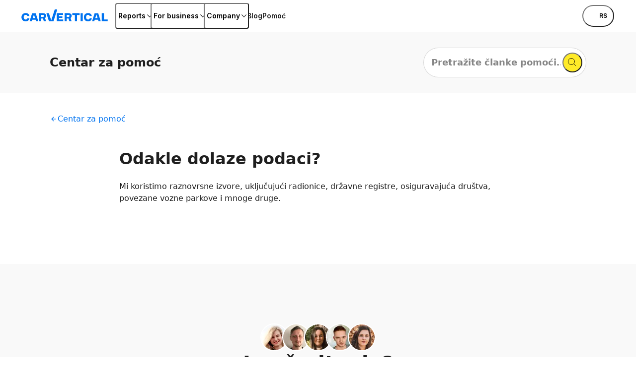

--- FILE ---
content_type: text/html; charset=utf-8
request_url: https://www.carvertical.com/rs/help/o-usluzi/odakle-dolaze-podaci
body_size: 172422
content:
<!DOCTYPE html><html lang="sr"><head><meta charSet="utf-8"/><style>:root { --font-inter: '__Inter_28e8b6', '__Inter_Fallback_28e8b6', Helvetica Neue, Helvetica, Arial, sans-serif; }</style><meta name="viewport" content="width=device-width, initial-scale=1"/><meta name="verify-paysera" content="46dbbcd85ca16a85a21fc4309380b47c"/><script>window.dataLayer = window.dataLayer || [];
              window.dataLayer.push({
                originalLocation: document.location.protocol + '//'
                  + document.location.hostname
                  + document.location.pathname
                  + document.location.search
              });</script><script>;(function(w,d,s,l,i){w[l]=w[l]||[];w[l].push({'gtm.start':
            new Date().getTime(),event:'gtm.js'});var f=d.getElementsByTagName(s)[0],j=d.createElement(s),
            dl=l!='dataLayer'?'&l='+l:'';j.async=true;j.src='https://www.googletagmanager.com/gtm.js?id='+i+dl;
            f.parentNode.insertBefore(j,f);
          })(window,document,'script','dataLayer','GTM-PZDTRDW');</script><script>;(function(w,d,s,l,i){w[l]=w[l]||[];w[l].push({'gtm.start':
            new Date().getTime(),event:'gtm.js'});var f=d.getElementsByTagName(s)[0],j=d.createElement(s),
            dl=l!='dataLayer'?'&l='+l:'';j.async=true;j.src='https://www.googletagmanager.com/gtm.js?id='+i+dl;
            f.parentNode.insertBefore(j,f);
          })(window,document,'script','dataLayer','GTM-TCNDB8P5');</script><script>window._vwo_code=window._vwo_code || (function() {
            var account_id=562640,
            version=1.4,
            settings_tolerance=2000,
            library_tolerance=2500,
            use_existing_jquery=false,
            is_spa=1,
            hide_element='body',
            /* DO NOT EDIT BELOW THIS LINE */
            f=false,d=document,vwoCodeEl=document.querySelector('#vwoCode'),code={use_existing_jquery:function(){return use_existing_jquery},library_tolerance:function(){return library_tolerance},finish:function(){if(!f){f=true;var e=d.getElementById('_vis_opt_path_hides');if(e)e.parentNode.removeChild(e)}},finished:function(){return f},load:function(e){var t=d.createElement('script');t.fetchPriority='high';t.src=e;t.type='text/javascript';t.innerText;t.onerror=function(){_vwo_code.finish()};d.getElementsByTagName('head')[0].appendChild(t)},getVersion:function(){return version},getMatchedCookies:function(e){var t=[];if(document.cookie){t=document.cookie.match(e)||[]}return t},getCombinationCookie:function(){var e=code.getMatchedCookies(/(?:^|;)\s?(_vis_opt_exp_\d+_combi=[^;$]*)/gi);e=e.map(function(e){try{var t=decodeURIComponent(e);if(!/_vis_opt_exp_\d+_combi=(?:\d+,?)+\s*$/.test(t)){return''}return t}catch(e){return''}});var i=[];e.forEach(function(e){var t=e.match(/([\d,]+)/g);t&&i.push(t.join('-'))});return i.join('|')},init:function(){window.settings_timer=setTimeout(function(){_vwo_code.finish()},settings_tolerance);var e=d.createElement('style'),t=hide_element?hide_element+'{opacity:0 !important;filter:alpha(opacity=0) !important;background:none !important;}':'',i=d.getElementsByTagName('head')[0];e.setAttribute('id','_vis_opt_path_hides');vwoCodeEl&&e.setAttribute('nonce',vwoCodeEl.nonce);e.setAttribute('type','text/css');if(e.styleSheet)e.styleSheet.cssText=t;else e.appendChild(d.createTextNode(t));i.appendChild(e);var n=this.getCombinationCookie();this.load('https://dev.visualwebsiteoptimizer.com/j.php?a='+account_id+'&u='+encodeURIComponent(d.URL)+'&f='+ +is_spa+'&vn='+version+(n?'&c='+n:''));return settings_timer}};window._vwo_settings_timer = code.init();return code;}());</script><base href="/"/><meta name="description" content="Otkrij istoriju svog vozila pomoću naše sveobuhvatne provere istorije. Nabavi izveštaj o istoriji i saznaj više o šteti, kilometraži, krađi i drugim zapisima.
"/><link rel="canonical" href="https://www.carvertical.com/rs/help/o-usluzi/odakle-dolaze-podaci"/><meta property="og:type" content="website"/><meta property="og:site_name" content="carVertical"/><meta property="og:description" content="Otkrij istoriju svog vozila pomoću naše sveobuhvatne provere istorije. Nabavi izveštaj o istoriji i saznaj više o šteti, kilometraži, krađi i drugim zapisima.
"/><meta property="og:url" content="https://www.carvertical.com/rs/help/o-usluzi/odakle-dolaze-podaci"/><meta property="og:locale" content="sr_RS"/><meta property="og:image" content="https://www.carvertical.com/share.png"/><meta name="theme-color" content="#FFFFFF"/><title>Odakle dolaze podaci?</title><meta property="og:title" content="Odakle dolaze podaci?"/><link rel="alternate" href="https://www.carvertical.com/help/about-the-service/where-does-the-data-come-from" hrefLang="en-US"/><link rel="alternate" href="https://www.carvertical.com/us/es/help/sobre-el-servicio/de-donde-provienen-los-datos" hrefLang="es-US"/><link rel="alternate" href="https://www.carvertical.com/en/help/about-the-service/where-does-the-data-come-from" hrefLang="en"/><link rel="alternate" href="https://www.carvertical.com/gb/help/about-the-service/where-does-the-data-come-from" hrefLang="en-GB"/><link rel="alternate" href="https://www.carvertical.com/au/help/about-the-service/where-does-the-data-come-from" hrefLang="en-AU"/><link rel="alternate" href="https://www.carvertical.com/lt/help/apie-paslaugas/is-kur-gaunate-duomenis" hrefLang="lt"/><link rel="alternate" href="https://www.carvertical.com/lt/ru/help/o-servise/otkuda-berutsya-dannyye" hrefLang="ru-LT"/><link rel="alternate" href="https://www.carvertical.com/et/help/teenuse-kohta/kust-andmed-parinevad" hrefLang="et"/><link rel="alternate" href="https://www.carvertical.com/et/ru/help/o-servise/otkuda-berutsya-dannyye" hrefLang="ru-EE"/><link rel="alternate" href="https://www.carvertical.com/lv/help/par-pakalpojumu/no-kurienes-tiek-ieguti-dati" hrefLang="lv"/><link rel="alternate" href="https://www.carvertical.com/lv/ru/help/o-servise/otkuda-berutsya-dannyye" hrefLang="ru-LV"/><link rel="alternate" href="https://www.carvertical.com/pl/help/o-usludze/skad-pochodza-dane" hrefLang="pl"/><link rel="alternate" href="https://www.carvertical.com/ro/help/despre-serviciul-prestat/de-unde-provin-datele" hrefLang="ro"/><link rel="alternate" href="https://www.carvertical.com/hu/help/a-szolgaltatasrol/honnan-szarmaznak-az-adatok" hrefLang="hu"/><link rel="alternate" href="https://www.carvertical.com/fr/help/a-propos-du-service/dou-proviennent-les-donnees" hrefLang="fr"/><link rel="alternate" href="https://www.carvertical.com/ua/help/pro-servis/zvidky-berutsia-dani" hrefLang="uk"/><link rel="alternate" href="https://www.carvertical.com/ua/ru/help/o-servise/otkuda-berutsya-dannyye" hrefLang="ru-UA"/><link rel="alternate" href="https://www.carvertical.com/se/help/om-tjansten/varifran-kommer-uppgifterna" hrefLang="sv"/><link rel="alternate" href="https://www.carvertical.com/be/help/be-over-de-service/waar-komen-de-gegevens-vandaan" hrefLang="nl-BE"/><link rel="alternate" href="https://www.carvertical.com/be/fr/help/a-propos-du-service/dou-proviennent-les-donnees" hrefLang="fr-BE"/><link rel="alternate" href="https://www.carvertical.com/cz/help/o-sluzbe/odkud-udaje-pochazeji" hrefLang="cs"/><link rel="alternate" href="https://www.carvertical.com/hr/help/o-usluzi/odakle-dolaze-podatci" hrefLang="hr"/><link rel="alternate" href="https://www.carvertical.com/bg/help/za-uslugata/otkude-idvat-dannite" hrefLang="bg"/><link rel="alternate" href="https://www.carvertical.com/sk/help/o-sluzbe/odkial-pochadzaju-udaje" hrefLang="sk"/><link rel="alternate" href="https://www.carvertical.com/rs/help/o-usluzi/odakle-dolaze-podaci" hrefLang="sr"/><link rel="alternate" href="https://www.carvertical.com/fi/help/tietoja-palvelusta/mista-tiedot-ovat-peraisin" hrefLang="fi"/><link rel="alternate" href="https://www.carvertical.com/fi/sv/help/om-tjansten/varifran-kommer-uppgifterna" hrefLang="sv-FI"/><link rel="alternate" href="https://www.carvertical.com/si/help/o-storitvi/od-kod-prihajajo-podatki" hrefLang="sl"/><link rel="alternate" href="https://www.carvertical.com/de/help/uber-den-service/woher-stammen-die-daten" hrefLang="de"/><link rel="alternate" href="https://www.carvertical.com/it/help/informazioni-sul-servizio/da-dove-provengono-i-dati" hrefLang="it"/><link rel="alternate" href="https://www.carvertical.com/ch/help/uber-den-service/woher-stammen-die-daten" hrefLang="de-CH"/><link rel="alternate" href="https://www.carvertical.com/ch/fr/help/a-propos-du-service/dou-proviennent-les-donnees" hrefLang="fr-CH"/><link rel="alternate" href="https://www.carvertical.com/ch/it/help/informazioni-sul-servizio/da-dove-provengono-i-dati" hrefLang="it-CH"/><link rel="alternate" href="https://www.carvertical.com/dk/help/om-vores-tjeneste/hvor-kommer-vores-data-fra" hrefLang="da"/><link rel="alternate" href="https://www.carvertical.com/mx/help/sobre-el-servicio/de-donde-provienen-los-datos" hrefLang="es-MX"/><link rel="alternate" href="https://www.carvertical.com/es/help/sobre-el-servicio/de-donde-provienen-los-datos" hrefLang="es"/><link rel="alternate" href="https://www.carvertical.com/pt/help/sobre-o-servico/de-onde-vem-as-informacoes" hrefLang="pt"/><link rel="alternate" href="https://www.carvertical.com/gr/help/sxetika-me-tin-ypiresia/apo-pou-proerxontai-ta-dedomena" hrefLang="el-GR"/><link rel="alternate" href="https://www.carvertical.com/za/help/about-the-service/where-does-the-data-come-from" hrefLang="en-ZA"/><link rel="alternate" href="https://www.carvertical.com/ae/help/about-the-service/where-does-the-data-come-from" hrefLang="en-AE"/><link rel="alternate" href="https://www.carvertical.com/ie/help/about-the-service/where-does-the-data-come-from" hrefLang="en-IE"/><link rel="alternate" href="https://www.carvertical.com/at/help/uber-den-service/woher-stammen-die-daten" hrefLang="de-AT"/><link rel="alternate" href="https://www.carvertical.com/md/help/despre-serviciul-prestat/de-unde-provin-datele" hrefLang="ro-MD"/><link rel="alternate" href="https://www.carvertical.com/nz/help/about-the-service/where-does-the-data-come-from" hrefLang="en-NZ"/><link rel="alternate" href="https://www.carvertical.com/ba/help/o-usluzi/odakle-dolaze-podaci" hrefLang="bs-BA"/><link rel="alternate" href="https://www.carvertical.com/nl/help/be-over-de-service/waar-komen-de-gegevens-vandaan" hrefLang="nl"/><link rel="preload" href="/logo.svg" as="image" fetchpriority="high"/><meta name="next-head-count" content="67"/><link rel="preload" href="/_next/static/media/8e9860b6e62d6359-s.p.woff2" as="font" type="font/woff2" crossorigin="anonymous" data-next-font="size-adjust"/><link rel="preload" href="/_next/static/media/e4af272ccee01ff0-s.p.woff2" as="font" type="font/woff2" crossorigin="anonymous" data-next-font="size-adjust"/><link rel="preload" href="/_next/static/css/189fc56a64571f60.css?dpl=dpl_2EniJhbRxYVLYHMak18hFuMYSZXT" as="style"/><link rel="stylesheet" href="/_next/static/css/189fc56a64571f60.css?dpl=dpl_2EniJhbRxYVLYHMak18hFuMYSZXT" data-n-g=""/><link rel="preload" href="/_next/static/css/0b43b0093868733f.css?dpl=dpl_2EniJhbRxYVLYHMak18hFuMYSZXT" as="style"/><link rel="stylesheet" href="/_next/static/css/0b43b0093868733f.css?dpl=dpl_2EniJhbRxYVLYHMak18hFuMYSZXT" data-n-p=""/><noscript data-n-css=""></noscript><script defer="" nomodule="" src="/_next/static/chunks/polyfills-42372ed130431b0a.js?dpl=dpl_2EniJhbRxYVLYHMak18hFuMYSZXT"></script><script src="/_next/static/chunks/webpack-c4cf03e5a61a9f49.js?dpl=dpl_2EniJhbRxYVLYHMak18hFuMYSZXT" defer=""></script><script src="/_next/static/chunks/framework-8c0c29e63b33ea0e.js?dpl=dpl_2EniJhbRxYVLYHMak18hFuMYSZXT" defer=""></script><script src="/_next/static/chunks/main-5e5e5e78e6ce181f.js?dpl=dpl_2EniJhbRxYVLYHMak18hFuMYSZXT" defer=""></script><script src="/_next/static/chunks/pages/_app-45d4091fb4c1237f.js?dpl=dpl_2EniJhbRxYVLYHMak18hFuMYSZXT" defer=""></script><script src="/_next/static/chunks/16402-8749543d19f53699.js?dpl=dpl_2EniJhbRxYVLYHMak18hFuMYSZXT" defer=""></script><script src="/_next/static/chunks/36005-0cc525ce9a64ec59.js?dpl=dpl_2EniJhbRxYVLYHMak18hFuMYSZXT" defer=""></script><script src="/_next/static/chunks/63687-9f296fb3a81ebd8c.js?dpl=dpl_2EniJhbRxYVLYHMak18hFuMYSZXT" defer=""></script><script src="/_next/static/chunks/84359-eafa6564e5032ab5.js?dpl=dpl_2EniJhbRxYVLYHMak18hFuMYSZXT" defer=""></script><script src="/_next/static/chunks/70123-3a93ff772f9c035a.js?dpl=dpl_2EniJhbRxYVLYHMak18hFuMYSZXT" defer=""></script><script src="/_next/static/chunks/pages/%5Bcountry%5D/%5Blanguage%5D/help/%5Bcategory%5D/%5Bslug%5D-de23ddcc7406431e.js?dpl=dpl_2EniJhbRxYVLYHMak18hFuMYSZXT" defer=""></script><script src="/_next/static/1D0HIygyCiP_llvIZSEUk/_buildManifest.js?dpl=dpl_2EniJhbRxYVLYHMak18hFuMYSZXT" defer=""></script><script src="/_next/static/1D0HIygyCiP_llvIZSEUk/_ssgManifest.js?dpl=dpl_2EniJhbRxYVLYHMak18hFuMYSZXT" defer=""></script></head><body><div id="__next"><div class="Page_top__YaYc4" style="--pageOffset:64px"><div></div><div><header class="flex h-[--headerHeight] bg-white shadow-[0_1px_0_0_theme(colors.grey.200)]"><div class="_root_1efpr_1 flex flex-1 items-center justify-between gap-3 lg:justify-start min-[1200px]:px-5 min-[1350px]:px-[100px]"><div class="Logo_root__5xM1d -translate-y-px"><a href="/rs" class="Logo_link__Lnpli" data-testid="Link-innerLink"><div class="flex flex-col gap-0.25 sm:gap-0.5"><div class="Logo_image__JJIPW"><img alt="carVertical" fetchpriority="high" width="180" height="24" decoding="async" data-nimg="1" style="color:transparent" src="/logo.svg"/></div><div class="Logo_suffix__LfBEX"></div></div></a></div><div class="hidden flex-1 items-center justify-between lg:flex"><nav class="twp hidden items-stretch self-stretch lg:flex"><ul class="flex gap-3 pl-2"><li class="flex items-center self-stretch [&amp;&gt;*]:h-full"><button type="button" class="twp whitespace-nowrap shadow-[inset_0_0_0_1px_var(--buttonBorderColor)] transition outline-none outline-offset-0 focus-visible:outline-2 focus-visible:outline-offset-2 focus-visible:outline-blue-300 text-black hover:bg-grey-200 hover:active:bg-grey-400 justify-center overflow-hidden [&amp;_svg]:shrink-0 py-1.75 data-[has-leading-icon=true]:pl-2 data-[has-trailing-icon=true]:pr-2 [&amp;_svg]:size-2.5 text-nowrap active:scale-100 active:bg-transparent relative -mx-0.5 flex items-center gap-0.5 rounded-xs bg-white px-0.5 !pr-0 text-s+ active:!bg-transparent hover:!bg-transparent pressed:!bg-transparent before:absolute before:inset-0 before:h-[--headerHeight] before:w-full" data-has-leading-icon="false" data-has-trailing-icon="true" aria-busy="false" aria-live="off" title="Reports" aria-expanded="false" aria-haspopup="dialog"><div class="flex items-center gap-[inherit]"><span>Reports</span><span class="inline-flex ml-0 rotate-0 [&amp;&gt;svg]:!h-2 [&amp;&gt;svg]:!w-2"><svg width="24" height="24" viewBox="0 0 24 24" fill="none" xmlns="http://www.w3.org/2000/svg" class="_root_1o0ex_1 _m_1o0ex_16" aria-hidden="true" focusable="false"><path fill-rule="evenodd" clip-rule="evenodd" d="M6.0496 7.98966C5.76775 7.68613 5.2932 7.66856 4.98966 7.95041C4.68613 8.23226 4.66856 8.70681 4.95041 9.01034L11.4504 16.0103C11.5923 16.1632 11.7915 16.25 12 16.25C12.2086 16.25 12.4077 16.1632 12.5496 16.0103L19.0496 9.01034C19.3315 8.70681 19.3139 8.23226 19.0103 7.95041C18.7068 7.66856 18.2323 7.68613 17.9504 7.98966L12 14.3978L6.0496 7.98966Z" fill="currentColor"></path></svg></span></div></button></li><li class="flex items-center self-stretch [&amp;&gt;*]:h-full"><button type="button" class="twp whitespace-nowrap shadow-[inset_0_0_0_1px_var(--buttonBorderColor)] transition outline-none outline-offset-0 focus-visible:outline-2 focus-visible:outline-offset-2 focus-visible:outline-blue-300 text-black hover:bg-grey-200 hover:active:bg-grey-400 justify-center overflow-hidden [&amp;_svg]:shrink-0 py-1.75 data-[has-leading-icon=true]:pl-2 data-[has-trailing-icon=true]:pr-2 [&amp;_svg]:size-2.5 text-nowrap active:scale-100 active:bg-transparent relative -mx-0.5 flex items-center gap-0.5 rounded-xs bg-white px-0.5 !pr-0 text-s+ active:!bg-transparent hover:!bg-transparent pressed:!bg-transparent before:absolute before:inset-0 before:h-[--headerHeight] before:w-full" data-has-leading-icon="false" data-has-trailing-icon="true" aria-busy="false" aria-live="off" title="For business" aria-expanded="false" aria-haspopup="dialog"><div class="flex items-center gap-[inherit]"><span>For business</span><span class="inline-flex ml-0 rotate-0 [&amp;&gt;svg]:!h-2 [&amp;&gt;svg]:!w-2"><svg width="24" height="24" viewBox="0 0 24 24" fill="none" xmlns="http://www.w3.org/2000/svg" class="_root_1o0ex_1 _m_1o0ex_16" aria-hidden="true" focusable="false"><path fill-rule="evenodd" clip-rule="evenodd" d="M6.0496 7.98966C5.76775 7.68613 5.2932 7.66856 4.98966 7.95041C4.68613 8.23226 4.66856 8.70681 4.95041 9.01034L11.4504 16.0103C11.5923 16.1632 11.7915 16.25 12 16.25C12.2086 16.25 12.4077 16.1632 12.5496 16.0103L19.0496 9.01034C19.3315 8.70681 19.3139 8.23226 19.0103 7.95041C18.7068 7.66856 18.2323 7.68613 17.9504 7.98966L12 14.3978L6.0496 7.98966Z" fill="currentColor"></path></svg></span></div></button></li><li class="flex items-center self-stretch [&amp;&gt;*]:h-full"><button type="button" class="twp whitespace-nowrap shadow-[inset_0_0_0_1px_var(--buttonBorderColor)] transition outline-none outline-offset-0 focus-visible:outline-2 focus-visible:outline-offset-2 focus-visible:outline-blue-300 text-black hover:bg-grey-200 hover:active:bg-grey-400 justify-center overflow-hidden [&amp;_svg]:shrink-0 py-1.75 data-[has-leading-icon=true]:pl-2 data-[has-trailing-icon=true]:pr-2 [&amp;_svg]:size-2.5 text-nowrap active:scale-100 active:bg-transparent relative -mx-0.5 flex items-center gap-0.5 rounded-xs bg-white px-0.5 !pr-0 text-s+ active:!bg-transparent hover:!bg-transparent pressed:!bg-transparent before:absolute before:inset-0 before:h-[--headerHeight] before:w-full" data-has-leading-icon="false" data-has-trailing-icon="true" aria-busy="false" aria-live="off" title="Company" aria-expanded="false" aria-haspopup="dialog"><div class="flex items-center gap-[inherit]"><span>Company</span><span class="inline-flex ml-0 rotate-0 [&amp;&gt;svg]:!h-2 [&amp;&gt;svg]:!w-2"><svg width="24" height="24" viewBox="0 0 24 24" fill="none" xmlns="http://www.w3.org/2000/svg" class="_root_1o0ex_1 _m_1o0ex_16" aria-hidden="true" focusable="false"><path fill-rule="evenodd" clip-rule="evenodd" d="M6.0496 7.98966C5.76775 7.68613 5.2932 7.66856 4.98966 7.95041C4.68613 8.23226 4.66856 8.70681 4.95041 9.01034L11.4504 16.0103C11.5923 16.1632 11.7915 16.25 12 16.25C12.2086 16.25 12.4077 16.1632 12.5496 16.0103L19.0496 9.01034C19.3315 8.70681 19.3139 8.23226 19.0103 7.95041C18.7068 7.66856 18.2323 7.68613 17.9504 7.98966L12 14.3978L6.0496 7.98966Z" fill="currentColor"></path></svg></span></div></button></li><li class="flex items-center self-stretch [&amp;&gt;*]:h-full"><a href="/rs/blog" class="flex items-center rounded-xs text-s+ font-semibold transition-colors duration-100 ease-out hover:text-blue outline-none focus-visible:ring focus-visible:ring-blue-200" data-testid="Link-innerLink" title="Blog">Blog</a></li><li class="flex items-center self-stretch [&amp;&gt;*]:h-full"><a href="/rs/help" class="flex items-center rounded-xs text-s+ font-semibold transition-colors duration-100 ease-out hover:text-blue outline-none focus-visible:ring focus-visible:ring-blue-200" data-testid="Link-innerLink" title="Pomoć">Pomoć</a></li></ul></nav><div class="hidden items-center gap-0 lg:flex"><button type="button" class="twp whitespace-nowrap rounded-full active:scale-[0.98] outline-none outline-offset-0 focus-visible:outline-2 focus-visible:outline-offset-2 focus-visible:outline-blue-300 [--buttonBorderColor:theme(colors.black)] text-black hover:bg-black hover:text-white hover:active:bg-grey-800 active:bg-grey-800 active:text-white relative flex items-center justify-center overflow-hidden text-nowrap [&amp;_svg]:shrink-0 gap-0.75 px-2.5 py-1.25 text-xs+ !leading-5 data-[has-leading-icon=true]:pl-1.75 data-[has-trailing-icon=true]:pr-1.75 [&amp;_svg]:size-2.5 bg-white pl-1 pr-1.5 uppercase shadow-none transition-colors duration-100 ease-out enabled:hover:bg-transparent enabled:hover:text-blue enabled:hover:shadow-none mr-0.5" data-has-leading-icon="false" data-has-trailing-icon="false" aria-busy="false" aria-live="off" aria-label="Choose country or language, currently selected Srbija" data-point-button="true"><div class="flex items-center gap-[inherit]"><span><span class="flex flex-row items-center gap-1"><span class="relative block aspect-square overflow-hidden rounded-full -my-1" style="width:24px"><img alt="rs flag" aria-hidden="true" loading="lazy" decoding="async" data-nimg="fill" class="object-cover" style="position:absolute;height:100%;width:100%;left:0;top:0;right:0;bottom:0;color:transparent" sizes="100vw" srcSet="/_next/image?url=%2Fimages%2Fflags%2Frs.png&amp;w=640&amp;q=100&amp;dpl=dpl_2EniJhbRxYVLYHMak18hFuMYSZXT 640w, /_next/image?url=%2Fimages%2Fflags%2Frs.png&amp;w=750&amp;q=100&amp;dpl=dpl_2EniJhbRxYVLYHMak18hFuMYSZXT 750w, /_next/image?url=%2Fimages%2Fflags%2Frs.png&amp;w=828&amp;q=100&amp;dpl=dpl_2EniJhbRxYVLYHMak18hFuMYSZXT 828w, /_next/image?url=%2Fimages%2Fflags%2Frs.png&amp;w=1080&amp;q=100&amp;dpl=dpl_2EniJhbRxYVLYHMak18hFuMYSZXT 1080w, /_next/image?url=%2Fimages%2Fflags%2Frs.png&amp;w=1200&amp;q=100&amp;dpl=dpl_2EniJhbRxYVLYHMak18hFuMYSZXT 1200w, /_next/image?url=%2Fimages%2Fflags%2Frs.png&amp;w=1920&amp;q=100&amp;dpl=dpl_2EniJhbRxYVLYHMak18hFuMYSZXT 1920w, /_next/image?url=%2Fimages%2Fflags%2Frs.png&amp;w=2048&amp;q=100&amp;dpl=dpl_2EniJhbRxYVLYHMak18hFuMYSZXT 2048w, /_next/image?url=%2Fimages%2Fflags%2Frs.png&amp;w=3840&amp;q=100&amp;dpl=dpl_2EniJhbRxYVLYHMak18hFuMYSZXT 3840w" src="/_next/image?url=%2Fimages%2Fflags%2Frs.png&amp;w=3840&amp;q=100&amp;dpl=dpl_2EniJhbRxYVLYHMak18hFuMYSZXT"/></span>rs</span></span></div></button></div></div><button type="button" aria-label="Open main menu" class="tap-highlight-transparent twp -mx-1.25 flex size-6 items-center justify-center rounded-full outline-none transition hover:bg-grey-50 focus-visible:ring pressed:bg-grey-50 lg:hidden" data-rac="" id="react-aria-:Rpqf56:"><span class="relative"><svg viewBox="0 0 5 4" overflow="visible" preserveAspectRatio="none" width="18" height="14.4" class="relative"><line y1="0" y2="0" stroke="#000" stroke-width="1.5" vector-effect="non-scaling-stroke" stroke-linecap="round" x1="0" x2="5"></line><line y1="2" y2="2" stroke="#000" stroke-width="1.5" vector-effect="non-scaling-stroke" stroke-linecap="round" x1="0" x2="5" opacity="1"></line><line y1="4" y2="4" stroke="#000" stroke-width="1.5" vector-effect="non-scaling-stroke" stroke-linecap="round" x1="0" x2="5"></line></svg></span></button></div></header></div></div><main class="Page_root__LtP5s" style="padding-top:64px"><header class="HelpArticleHeader_root__266MD"><div class="_root_1efpr_1"><div class="_root_1d4ql_1 HelpArticleHeader_wrapper__Zulbn" style="--stackGapMobileUp:1;--stackGapTabletPortraitUp:1;--stackGapTabletLandscapeUp:1;--stackGapDesktopUp:1;--stackGapDesktopBigUp:1;--stackTypeMobileUp:column;--stackTypeTabletPortraitUp:column;--stackTypeTabletLandscapeUp:column;--stackTypeDesktopUp:column;--stackTypeDesktopBigUp:column;--stackMainAxisAlignMobileUp:space-between;--stackMainAxisAlignTabletPortraitUp:space-between;--stackMainAxisAlignTabletLandscapeUp:space-between;--stackMainAxisAlignDesktopUp:space-between;--stackMainAxisAlignDesktopBigUp:space-between;--stackCrossAxisAlignMobileUp:center;--stackCrossAxisAlignTabletPortraitUp:center;--stackCrossAxisAlignTabletLandscapeUp:center;--stackCrossAxisAlignDesktopUp:center;--stackCrossAxisAlignDesktopBigUp:center"><p class="text-h-s">Centar <span>za pomoć</span></p><div class="HelpArticleHeader_inputWrapper__1PWNd"><div data-focus-guard="true" tabindex="-1" style="width:1px;height:0px;padding:0;overflow:hidden;position:fixed;top:1px;left:1px"></div><div data-focus-lock-disabled="disabled" class="FaqSearchInput_root__zWunf"><div class="FaqSearchInput_wrapper__rbZCP FaqSearchInput_expandable__EpF19 HelpArticleHeader_input__Kgkhf"><div class="_root_1d4ql_1 FaqSearchInput_content__3zQqK" style="--stackGapMobileUp:2;--stackGapTabletPortraitUp:2;--stackGapTabletLandscapeUp:2;--stackGapDesktopUp:2;--stackGapDesktopBigUp:2;--stackTypeMobileUp:column;--stackTypeTabletPortraitUp:column;--stackTypeTabletLandscapeUp:column;--stackTypeDesktopUp:column;--stackTypeDesktopBigUp:column;--stackMainAxisAlignMobileUp:flex-start;--stackMainAxisAlignTabletPortraitUp:flex-start;--stackMainAxisAlignTabletLandscapeUp:flex-start;--stackMainAxisAlignDesktopUp:flex-start;--stackMainAxisAlignDesktopBigUp:flex-start;--stackCrossAxisAlignMobileUp:stretch;--stackCrossAxisAlignTabletPortraitUp:stretch;--stackCrossAxisAlignTabletLandscapeUp:stretch;--stackCrossAxisAlignDesktopUp:stretch;--stackCrossAxisAlignDesktopBigUp:stretch"><form id="FaqSearchInput" novalidate=""><button type="button" class="twp whitespace-nowrap rounded-full shadow-[inset_0_0_0_1px_var(--buttonBorderColor)] transition active:scale-[0.98] outline-none outline-offset-0 focus-visible:outline-2 focus-visible:outline-offset-2 focus-visible:outline-blue-300 bg-yellow text-black hover:bg-yellow-500 hover:active:bg-yellow-600 active:bg-yellow-600 relative flex items-center justify-center overflow-hidden text-nowrap [&amp;_svg]:shrink-0 gap-0.75 px-3 py-1.75 text-s+ data-[has-leading-icon=true]:pl-2 data-[has-trailing-icon=true]:pr-2 [&amp;_svg]:size-2.5 w-full FaqSearchInput_dummyInput__7bO4Q" data-has-leading-icon="false" data-has-trailing-icon="true" aria-busy="false" aria-live="off"><div class="flex items-center gap-[inherit]"><span>Pretražite članke pomoći…</span><span class="inline-flex FaqSearchInput_button__6FdFg FaqSearchInput_smallButton__sWdFt FaqSearchInput_centered__I9EXx"><svg xmlns="http://www.w3.org/2000/svg" fill="none" viewBox="0 0 24 24" class="_root_1o0ex_1 _m_1o0ex_16" aria-hidden="true" focusable="false"><path stroke="currentColor" d="M9.87 16.43c3.573 0 6.47-2.883 6.47-6.44 0-3.557-2.897-6.44-6.47-6.44S3.4 6.433 3.4 9.99c0 3.557 2.897 6.44 6.47 6.44zM14.67 14.7l4.35 4.35"></path></svg></span></div></button><div class="_root_1khao_1 _outlined_1khao_77 _l_1khao_90 _fullWidth_1khao_73 FaqSearchInput_input__n5LQt flex flex-col justify-center"><div class="_root_1d4ql_1" style="--stackGapMobileUp:0.5;--stackGapTabletPortraitUp:0.5;--stackGapTabletLandscapeUp:0.5;--stackGapDesktopUp:0.5;--stackGapDesktopBigUp:0.5;--stackTypeMobileUp:column;--stackTypeTabletPortraitUp:column;--stackTypeTabletLandscapeUp:column;--stackTypeDesktopUp:column;--stackTypeDesktopBigUp:column;--stackMainAxisAlignMobileUp:flex-start;--stackMainAxisAlignTabletPortraitUp:flex-start;--stackMainAxisAlignTabletLandscapeUp:flex-start;--stackMainAxisAlignDesktopUp:flex-start;--stackMainAxisAlignDesktopBigUp:flex-start;--stackCrossAxisAlignMobileUp:flex-start;--stackCrossAxisAlignTabletPortraitUp:flex-start;--stackCrossAxisAlignTabletLandscapeUp:flex-start;--stackCrossAxisAlignDesktopUp:flex-start;--stackCrossAxisAlignDesktopBigUp:flex-start"><label class="m-0 block text-inherit text-s _label_1khao_90 visuallyHidden" for=":R55m6j56:">Pretražite članke pomoći…</label><div class="_root_1d4ql_1 _inputWrapper_1khao_95 FaqSearchInput_inputField__13xmD FaqSearchInput_medium__yWxzu" style="--stackGapMobileUp:1;--stackGapTabletPortraitUp:1;--stackGapTabletLandscapeUp:1;--stackGapDesktopUp:1;--stackGapDesktopBigUp:1;--stackTypeMobileUp:row;--stackTypeTabletPortraitUp:row;--stackTypeTabletLandscapeUp:row;--stackTypeDesktopUp:row;--stackTypeDesktopBigUp:row;--stackMainAxisAlignMobileUp:flex-start;--stackMainAxisAlignTabletPortraitUp:flex-start;--stackMainAxisAlignTabletLandscapeUp:flex-start;--stackMainAxisAlignDesktopUp:flex-start;--stackMainAxisAlignDesktopBigUp:flex-start;--stackCrossAxisAlignMobileUp:center;--stackCrossAxisAlignTabletPortraitUp:center;--stackCrossAxisAlignTabletLandscapeUp:center;--stackCrossAxisAlignDesktopUp:center;--stackCrossAxisAlignDesktopBigUp:center"><input id=":R55m6j56:" type="search" class="_input_1khao_95 _clearable_1khao_20" placeholder="Pretražite članke pomoći…" name="searchTerm" control="[object Object]"/><div class="_addon_1khao_154"><button type="submit" class="twp inline-flex items-center justify-center whitespace-nowrap rounded-full shadow-[inset_0_0_0_1px_var(--buttonBorderColor)] transition active:scale-[0.98] outline-none outline-offset-0 focus-visible:outline-2 focus-visible:outline-offset-2 focus-visible:outline-blue-300 bg-yellow text-black hover:bg-yellow-500 hover:active:bg-yellow-600 active:bg-yellow-600 relative before:absolute before:content-[&quot;&quot;] before:min-w-[44px] before:min-h-[44px] overflow-hidden size-5 FaqSearchInput_button__6FdFg FaqSearchInput_smallButton__sWdFt" aria-label="Pretražite članke pomoći…" title="Pretražite članke pomoći…" aria-busy="false" aria-live="off"><div class="flex items-center justify-center"><span class="inline-flex" style="opacity:1;transform:none"><svg xmlns="http://www.w3.org/2000/svg" fill="none" viewBox="0 0 24 24" class="_root_1o0ex_1 _m_1o0ex_16" aria-hidden="true" focusable="false"><path stroke="currentColor" d="M9.87 16.43c3.573 0 6.47-2.883 6.47-6.44 0-3.557-2.897-6.44-6.47-6.44S3.4 6.433 3.4 9.99c0 3.557 2.897 6.44 6.47 6.44zM14.67 14.7l4.35 4.35"></path></svg></span></div></button></div></div></div></div></form></div></div></div><div data-focus-guard="true" tabindex="-1" style="width:1px;height:0px;padding:0;overflow:hidden;position:fixed;top:1px;left:1px"></div></div></div></div></header><section class="Section_root__cuO3q Section_l__OhyZ7 HelpArticlePage_root__ydoeV" style="--backgroundColor:#fff"><div class="_root_1efpr_1"><a href="/rs/help/o-usluzi" class="BackButton_root__4h2Bq" data-testid="Link-innerLink"><div class="_root_1d4ql_1" style="--stackGapMobileUp:1;--stackGapTabletPortraitUp:1;--stackGapTabletLandscapeUp:1;--stackGapDesktopUp:1;--stackGapDesktopBigUp:1;--stackTypeMobileUp:row;--stackTypeTabletPortraitUp:row;--stackTypeTabletLandscapeUp:row;--stackTypeDesktopUp:row;--stackTypeDesktopBigUp:row;--stackMainAxisAlignMobileUp:flex-start;--stackMainAxisAlignTabletPortraitUp:flex-start;--stackMainAxisAlignTabletLandscapeUp:flex-start;--stackMainAxisAlignDesktopUp:flex-start;--stackMainAxisAlignDesktopBigUp:flex-start;--stackCrossAxisAlignMobileUp:center;--stackCrossAxisAlignTabletPortraitUp:center;--stackCrossAxisAlignTabletLandscapeUp:center;--stackCrossAxisAlignDesktopUp:center;--stackCrossAxisAlignDesktopBigUp:center"><svg xmlns="http://www.w3.org/2000/svg" fill="none" viewBox="0 0 16 16" width="16" height="16" aria-hidden="true" data-slot="icon"><path fill="currentColor" fill-rule="evenodd" d="m3.576 7.576 3.818-3.819a.6.6 0 1 1 .849.849L5.449 7.4H12a.6.6 0 1 1 0 1.2H5.449l2.794 2.794a.6.6 0 0 1-.849.849L3.576 8.424a.6.6 0 0 1 0-.848Z" clip-rule="evenodd"></path></svg><p class="m-0 block text-inherit text-m">Centar <span>za pomoć</span></p></div></a></div><div class="_root_1efpr_1 HelpArticlePage_container__CmQlY"><div class="_root_1d4ql_1" style="--stackGapMobileUp:3;--stackGapTabletLandscapeUp:4;--stackGapTabletPortraitUp:3;--stackGapDesktopUp:4;--stackGapDesktopBigUp:4;--stackTypeMobileUp:column;--stackTypeTabletPortraitUp:column;--stackTypeTabletLandscapeUp:column;--stackTypeDesktopUp:column;--stackTypeDesktopBigUp:column;--stackMainAxisAlignMobileUp:flex-start;--stackMainAxisAlignTabletPortraitUp:flex-start;--stackMainAxisAlignTabletLandscapeUp:flex-start;--stackMainAxisAlignDesktopUp:flex-start;--stackMainAxisAlignDesktopBigUp:flex-start;--stackCrossAxisAlignMobileUp:flex-start;--stackCrossAxisAlignTabletPortraitUp:flex-start;--stackCrossAxisAlignTabletLandscapeUp:flex-start;--stackCrossAxisAlignDesktopUp:flex-start;--stackCrossAxisAlignDesktopBigUp:flex-start" itemtype="https://schema.org/Question" itemProp="mainEntity"><h2 class="m-0 block text-grey-900 text-h-m" itemProp="name">Odakle dolaze podaci?</h2><div itemscope="" itemProp="acceptedAnswer" itemType="https://schema.org/Answer"><div><p class="mt-3 text-m" id="body__2e00f98528ac">Mi koristimo raznovrsne izvore, uključujući radionice, državne registre, osiguravajuća društva, povezane vozne parkove i mnoge druge.</p></div></div></div></div></section><section class="py-8 md:py-15 bg-grey-50"><div class="_root_1efpr_1"><div class="flex flex-col items-center gap-4 md:gap-6"><div class="flex flex-col items-center gap-3 text-center md:gap-2"><figure class="m-0 flex"><img alt="Support team member: team-member-1" loading="lazy" width="56" height="56" decoding="async" data-nimg="1" class="rounded-full border-2 border-solid border-white [&amp;:not(:last-child)]:-mr-1.5" style="color:transparent" srcSet="/_next/image?url=%2F_next%2Fstatic%2Fimages%2Fteam-member-1-35f33916830a3a162bad98c6631da67f.png&amp;w=64&amp;q=75&amp;dpl=dpl_2EniJhbRxYVLYHMak18hFuMYSZXT 1x, /_next/image?url=%2F_next%2Fstatic%2Fimages%2Fteam-member-1-35f33916830a3a162bad98c6631da67f.png&amp;w=128&amp;q=75&amp;dpl=dpl_2EniJhbRxYVLYHMak18hFuMYSZXT 2x" src="/_next/image?url=%2F_next%2Fstatic%2Fimages%2Fteam-member-1-35f33916830a3a162bad98c6631da67f.png&amp;w=128&amp;q=75&amp;dpl=dpl_2EniJhbRxYVLYHMak18hFuMYSZXT"/><img alt="Support team member: team-member-2" loading="lazy" width="56" height="56" decoding="async" data-nimg="1" class="rounded-full border-2 border-solid border-white [&amp;:not(:last-child)]:-mr-1.5" style="color:transparent" srcSet="/_next/image?url=%2F_next%2Fstatic%2Fimages%2Fteam-member-2-d0fd66c34f8eda300559478bda990087.png&amp;w=64&amp;q=75&amp;dpl=dpl_2EniJhbRxYVLYHMak18hFuMYSZXT 1x, /_next/image?url=%2F_next%2Fstatic%2Fimages%2Fteam-member-2-d0fd66c34f8eda300559478bda990087.png&amp;w=128&amp;q=75&amp;dpl=dpl_2EniJhbRxYVLYHMak18hFuMYSZXT 2x" src="/_next/image?url=%2F_next%2Fstatic%2Fimages%2Fteam-member-2-d0fd66c34f8eda300559478bda990087.png&amp;w=128&amp;q=75&amp;dpl=dpl_2EniJhbRxYVLYHMak18hFuMYSZXT"/><img alt="Support team member: team-member-3" loading="lazy" width="56" height="56" decoding="async" data-nimg="1" class="rounded-full border-2 border-solid border-white [&amp;:not(:last-child)]:-mr-1.5" style="color:transparent" srcSet="/_next/image?url=%2F_next%2Fstatic%2Fimages%2Fteam-member-3-6e75fc00d551366a0b22f3034bd7d71d.png&amp;w=64&amp;q=75&amp;dpl=dpl_2EniJhbRxYVLYHMak18hFuMYSZXT 1x, /_next/image?url=%2F_next%2Fstatic%2Fimages%2Fteam-member-3-6e75fc00d551366a0b22f3034bd7d71d.png&amp;w=128&amp;q=75&amp;dpl=dpl_2EniJhbRxYVLYHMak18hFuMYSZXT 2x" src="/_next/image?url=%2F_next%2Fstatic%2Fimages%2Fteam-member-3-6e75fc00d551366a0b22f3034bd7d71d.png&amp;w=128&amp;q=75&amp;dpl=dpl_2EniJhbRxYVLYHMak18hFuMYSZXT"/><img alt="Support team member: team-member-4" loading="lazy" width="56" height="56" decoding="async" data-nimg="1" class="rounded-full border-2 border-solid border-white [&amp;:not(:last-child)]:-mr-1.5" style="color:transparent" srcSet="/_next/image?url=%2F_next%2Fstatic%2Fimages%2Fteam-member-4-9c9bef3ecc3da875c51cca548ade653b.png&amp;w=64&amp;q=75&amp;dpl=dpl_2EniJhbRxYVLYHMak18hFuMYSZXT 1x, /_next/image?url=%2F_next%2Fstatic%2Fimages%2Fteam-member-4-9c9bef3ecc3da875c51cca548ade653b.png&amp;w=128&amp;q=75&amp;dpl=dpl_2EniJhbRxYVLYHMak18hFuMYSZXT 2x" src="/_next/image?url=%2F_next%2Fstatic%2Fimages%2Fteam-member-4-9c9bef3ecc3da875c51cca548ade653b.png&amp;w=128&amp;q=75&amp;dpl=dpl_2EniJhbRxYVLYHMak18hFuMYSZXT"/><img alt="Support team member: team-member-5" loading="lazy" width="56" height="56" decoding="async" data-nimg="1" class="rounded-full border-2 border-solid border-white [&amp;:not(:last-child)]:-mr-1.5" style="color:transparent" srcSet="/_next/image?url=%2F_next%2Fstatic%2Fimages%2Fteam-member-5-71dce211ac6b5d599b4a2ddfddb5b82f.png&amp;w=64&amp;q=75&amp;dpl=dpl_2EniJhbRxYVLYHMak18hFuMYSZXT 1x, /_next/image?url=%2F_next%2Fstatic%2Fimages%2Fteam-member-5-71dce211ac6b5d599b4a2ddfddb5b82f.png&amp;w=128&amp;q=75&amp;dpl=dpl_2EniJhbRxYVLYHMak18hFuMYSZXT 2x" src="/_next/image?url=%2F_next%2Fstatic%2Fimages%2Fteam-member-5-71dce211ac6b5d599b4a2ddfddb5b82f.png&amp;w=128&amp;q=75&amp;dpl=dpl_2EniJhbRxYVLYHMak18hFuMYSZXT"/></figure><h2 class="text-h-l max-w-[840px] whitespace-pre-line">Imaš pitanja?
Tu smo za tebe 24/7</h2><p class="text-l">Dobićeš odgovore na sva pitanja – u svakom trenutku. <a href="/rs/contacts#contact-form" class="inline-flex twp items-center transition-colors duration-150 rounded-xs outline-none focus-visible:outline-2 focus-visible:outline-offset-4 focus-visible:outline-blue-300 text-blue hover:text-blue-800 active:hover:text-blue underline underline-offset-4 text-l font-bold" data-testid="Link-innerLink">Pošalji nam poruku</a> i ubrzo ćemo ti se javiti.</p></div><div class="grid max-w-96 grid-cols-1 gap-5 md:w-full md:grid-cols-3 md:gap-3"><article class="flex flex-row items-center gap-1.5 md:flex-col md:gap-0"><svg xmlns="http://www.w3.org/2000/svg" fill="none" viewBox="0 0 120 120" width="64" height="64" aria-hidden="true" data-slot="illustration"><path fill="#0073F0" d="M44.712 23.63c-2.2 1.2-3.7 3.2-4.6 5.8-3.9 8.3-14.9 16.7-22.6 21.6-8.1 5.3-10.9 16.2-6.3 24.8 3.4 6.3 10 10 16.8 10h1.1l16.9 13.2c1.6 1.2 3.5 1.9 5.5 1.9s2.9-.3 4.2-1.1c2.7-1.4 4.4-4.1 4.7-7.1.3-3-1-5.9-3.4-7.8l-7.3-5.7c4.6-1.2 11.5-2.5 16.2-1.7 1 .3 2.1.4 3.1.4 1.5 0 3-.3 4.3-1 7.7-4.1 7.4-18.7-.7-33.9s-20.1-23.6-27.8-19.4h-.1Zm25.2 47.3c-3.1 1.6-11.8-4-18.5-16.6-5.1-9.6-6.3-17.9-5.1-22.1.4-1 .6-2 1.6-2.5 3.4-1.8 12.3 5.1 18.5 16.6 6.7 12.6 6.6 23 3.5 24.6Z"></path><path stroke="#000" stroke-miterlimit="10" stroke-width="2.8" d="M72.512 43.13c-8.1-15.2-20.1-23.6-27.8-19.4-2.2 1.2-3.7 3.2-4.6 5.8-3.9 8.3-14.9 16.7-22.6 21.6-8.1 5.3-10.9 16.2-6.3 24.8 3.4 6.3 10 10 16.8 10h1.1"></path><path stroke="#000" stroke-linejoin="bevel" stroke-width="2.8" d="M98.012 21.03s-9.3 8.9-20.3 14.4M76.612 20c-1.38 3.04-3.05 6.27-5 9.33M110.712 34.73c-15.6 7-30.5 11.1-30.5 11.1s9.9.2 19.6 1.3"></path><path fill="#AADCFF" d="M47.912 29.73c-1 .6-1.2 1.6-1.6 2.5-1.1 4.1 0 12.4 5.1 22.1 6.7 12.6 15.4 18.2 18.5 16.6 3.1-1.6 3.2-12-3.5-24.6-6.2-11.6-15-18.4-18.5-16.6Z"></path><path stroke="#000" stroke-miterlimit="10" stroke-width="2.8" d="M47.912 29.73c-1 .6-1.2 1.6-1.6 2.5-1.1 4.1 0 12.4 5.1 22.1 6.7 12.6 15.4 18.2 18.5 16.6 3.1-1.6 3.2-12-3.5-24.6-6.2-11.6-15-18.4-18.5-16.6Z"></path></svg><div class="flex flex-col gap-0.5 md:items-center md:text-center"><h3 class="text-h-m">97%</h3><p class="text-m">zadovoljnih korisnika</p></div></article><article class="flex flex-row items-center gap-1.5 md:flex-col md:gap-0"><svg xmlns="http://www.w3.org/2000/svg" fill="none" viewBox="0 0 120 121" width="64" height="64" aria-hidden="true" data-slot="illustration"><path fill="#FFEB28" d="M86.1 87.088c15.9-14.8 18.2-38.2 5.1-52.4-13.1-14.2-36.5-13.8-52.4 1-15.9 14.7-18.2 38.2-5.1 52.4 13.1 14.2 36.5 13.8 52.4-1Z"></path><path stroke="#000" stroke-linejoin="bevel" stroke-width="2.8" d="M88.5 95.488s9.6-5.9 12.9-17.5M66.05 23.818c-9.48.17-19.3 3.97-27.25 11.38-15.9 14.7-18.2 38.2-5.1 52.4 13.1 14.2 36.5 13.8 52.4-1"></path><path stroke="#000" stroke-linejoin="bevel" stroke-width="2.8" d="m62.45 39.389-4.9 31h17.3M18 50.739s4.75-15.24 17.62-26.43"></path></svg><div class="flex flex-col gap-0.5 md:items-center md:text-center"><h3 class="text-h-m">24/7</h3><p class="text-m">dostupnost </p></div></article><article class="flex flex-row items-center gap-1.5 md:flex-col md:gap-0"><svg xmlns="http://www.w3.org/2000/svg" fill="none" viewBox="0 0 120 121" width="64" height="64" aria-hidden="true" data-slot="illustration"><path stroke="#000" stroke-linejoin="bevel" stroke-width="2.8" d="M10.3 50.519c3.7-9.2 9.9-17.2 17.7-23.1M5 40.018s3.6-8.3 10.8-14.2"></path><path fill="#7DBEFB" d="M29.5 40.218c-6.3.5-11 6-10.5 12.2l2.6 32.8c.5 6.2 6 10.8 12.2 10.3l57.8-4.7c6.3-.5 11-6 10.5-12.2l-2.6-32.8c-.5-6.2-6-10.9-12.2-10.3l-57.8 4.7Z"></path><path stroke="#000" stroke-miterlimit="10" stroke-width="2.8" d="m26 47.018 35.6 23.5c.2.1.5.1.7 0l31.4-28.9M50.7 70.718l-21 19.3M69.4 69.218l23.8 15.7"></path><path stroke="#000" stroke-linejoin="bevel" stroke-width="2.8" d="M113 83.019s-3.5 8.3-10.8 14.2"></path><path stroke="#000" stroke-miterlimit="10" stroke-width="2.8" d="m103.3 77.718-2.6-32.8c-.5-6.2-6-10.8-12.2-10.3l-33.6 2.7"></path></svg><div class="flex flex-col gap-0.5 md:items-center md:text-center"><h3 class="text-h-m">12-24h</h3><p class="text-m">prosečno vreme odgovora</p></div></article></div></div></div></section><section class="Section_root__cuO3q Section_l__OhyZ7" style="--backgroundColor:#fff"><div class="_root_1efpr_1"><div class="_root_1d4ql_1" style="--stackGapMobileUp:5;--stackGapDesktopUp:8;--stackGapTabletPortraitUp:5;--stackGapTabletLandscapeUp:5;--stackGapDesktopBigUp:8;--stackTypeMobileUp:column;--stackTypeTabletPortraitUp:column;--stackTypeTabletLandscapeUp:column;--stackTypeDesktopUp:column;--stackTypeDesktopBigUp:column;--stackMainAxisAlignMobileUp:flex-start;--stackMainAxisAlignTabletPortraitUp:flex-start;--stackMainAxisAlignTabletLandscapeUp:flex-start;--stackMainAxisAlignDesktopUp:flex-start;--stackMainAxisAlignDesktopBigUp:flex-start;--stackCrossAxisAlignMobileUp:center;--stackCrossAxisAlignTabletPortraitUp:center;--stackCrossAxisAlignTabletLandscapeUp:center;--stackCrossAxisAlignDesktopUp:center;--stackCrossAxisAlignDesktopBigUp:center"><div class="_root_1d4ql_1" style="--stackGapMobileUp:2;--stackGapTabletPortraitUp:2;--stackGapTabletLandscapeUp:2;--stackGapDesktopUp:2;--stackGapDesktopBigUp:2;--stackTypeMobileUp:column;--stackTypeTabletPortraitUp:column;--stackTypeTabletLandscapeUp:column;--stackTypeDesktopUp:column;--stackTypeDesktopBigUp:column;--stackMainAxisAlignMobileUp:flex-start;--stackMainAxisAlignTabletPortraitUp:flex-start;--stackMainAxisAlignTabletLandscapeUp:flex-start;--stackMainAxisAlignDesktopUp:flex-start;--stackMainAxisAlignDesktopBigUp:flex-start;--stackCrossAxisAlignMobileUp:center;--stackCrossAxisAlignTabletPortraitUp:center;--stackCrossAxisAlignTabletLandscapeUp:center;--stackCrossAxisAlignDesktopUp:center;--stackCrossAxisAlignDesktopBigUp:center"><h2 class="m-0 block text-grey-900 text-h-l">Blog</h2><p class="m-0 block text-grey-900 text-l">Pročitaj najnovije vesti i detaljne anaize</p></div><div class="_root_1d4ql_1" style="--stackGapMobileUp:5;--stackGapTabletPortraitUp:5;--stackGapTabletLandscapeUp:5;--stackGapDesktopUp:5;--stackGapDesktopBigUp:5;--stackTypeMobileUp:column;--stackTypeTabletPortraitUp:column;--stackTypeTabletLandscapeUp:column;--stackTypeDesktopUp:column;--stackTypeDesktopBigUp:column;--stackMainAxisAlignMobileUp:flex-start;--stackMainAxisAlignTabletPortraitUp:flex-start;--stackMainAxisAlignTabletLandscapeUp:flex-start;--stackMainAxisAlignDesktopUp:flex-start;--stackMainAxisAlignDesktopBigUp:flex-start;--stackCrossAxisAlignMobileUp:center;--stackCrossAxisAlignTabletPortraitUp:center;--stackCrossAxisAlignTabletLandscapeUp:center;--stackCrossAxisAlignDesktopUp:center;--stackCrossAxisAlignDesktopBigUp:center"><div class="_root_187yg_1" style="--colCountMobileUp:1;--colCountTabletPortraitUp:8;--colCountTabletLandscapeUp:12;--colCountDesktopUp:12;--colCountDesktopBigUp:12;--columnGapMobileUp:4;--columnGapTabletPortraitUp:4;--columnGapTabletLandscapeUp:4;--columnGapDesktopUp:4;--columnGapDesktopBigUp:4;--rowGapMobileUp:4;--rowGapTabletPortraitUp:4;--rowGapTabletLandscapeUp:4;--rowGapDesktopUp:4;--rowGapDesktopBigUp:4"><div data-testid="GridItem" class="_root_vt620_1 BlogSection_articleCard__A4Haq" style="--columnStart:1;--spanMobileUp:1;--spanTabletLandscapeUp:4;--spanTabletPortraitUp:1;--spanDesktopUp:4;--spanDesktopBigUp:4;--startMobileUp:auto;--startTabletPortraitUp:auto;--startTabletLandscapeUp:auto;--startDesktopUp:auto;--startDesktopBigUp:auto"><a href="/rs/blog/kako-nabaviti-besplatan-carvertical-izvestaj" class="ArticleCard_root__TV5aa" data-testid="Link-innerLink"><div class="_root_1d4ql_1 ArticleCard_wrapper__nzdIc" style="--stackGapMobileUp:2;--stackGapTabletPortraitUp:2;--stackGapTabletLandscapeUp:2;--stackGapDesktopUp:2;--stackGapDesktopBigUp:2;--stackTypeMobileUp:column;--stackTypeTabletPortraitUp:column;--stackTypeTabletLandscapeUp:column;--stackTypeDesktopUp:column;--stackTypeDesktopBigUp:column;--stackMainAxisAlignMobileUp:flex-start;--stackMainAxisAlignTabletPortraitUp:flex-start;--stackMainAxisAlignTabletLandscapeUp:flex-start;--stackMainAxisAlignDesktopUp:flex-start;--stackMainAxisAlignDesktopBigUp:flex-start;--stackCrossAxisAlignMobileUp:stretch;--stackCrossAxisAlignTabletPortraitUp:stretch;--stackCrossAxisAlignTabletLandscapeUp:stretch;--stackCrossAxisAlignDesktopUp:stretch;--stackCrossAxisAlignDesktopBigUp:stretch"><div class="_root_1d4ql_1" style="--stackGapMobileUp:1;--stackGapTabletPortraitUp:1;--stackGapTabletLandscapeUp:1;--stackGapDesktopUp:1;--stackGapDesktopBigUp:1;--stackTypeMobileUp:column;--stackTypeTabletPortraitUp:column;--stackTypeTabletLandscapeUp:column;--stackTypeDesktopUp:column;--stackTypeDesktopBigUp:column;--stackMainAxisAlignMobileUp:flex-start;--stackMainAxisAlignTabletPortraitUp:flex-start;--stackMainAxisAlignTabletLandscapeUp:flex-start;--stackMainAxisAlignDesktopUp:flex-start;--stackMainAxisAlignDesktopBigUp:flex-start;--stackCrossAxisAlignMobileUp:stretch;--stackCrossAxisAlignTabletPortraitUp:stretch;--stackCrossAxisAlignTabletLandscapeUp:stretch;--stackCrossAxisAlignDesktopUp:stretch;--stackCrossAxisAlignDesktopBigUp:stretch"><div class="RoundedImage_root__8b63u"><img alt="" loading="lazy" width="1920" height="1080" decoding="async" data-nimg="1" class="ArticleCard_image___s8K_" style="color:transparent;height:auto;max-width:100%;background-size:cover;background-position:50% 50%;background-repeat:no-repeat;background-image:url(&quot;data:image/svg+xml;charset=utf-8,%3Csvg xmlns=&#x27;http://www.w3.org/2000/svg&#x27; viewBox=&#x27;0 0 1920 1080&#x27;%3E%3Cfilter id=&#x27;b&#x27; color-interpolation-filters=&#x27;sRGB&#x27;%3E%3CfeGaussianBlur stdDeviation=&#x27;20&#x27;/%3E%3CfeColorMatrix values=&#x27;1 0 0 0 0 0 1 0 0 0 0 0 1 0 0 0 0 0 100 -1&#x27; result=&#x27;s&#x27;/%3E%3CfeFlood x=&#x27;0&#x27; y=&#x27;0&#x27; width=&#x27;100%25&#x27; height=&#x27;100%25&#x27;/%3E%3CfeComposite operator=&#x27;out&#x27; in=&#x27;s&#x27;/%3E%3CfeComposite in2=&#x27;SourceGraphic&#x27;/%3E%3CfeGaussianBlur stdDeviation=&#x27;20&#x27;/%3E%3C/filter%3E%3Cimage width=&#x27;100%25&#x27; height=&#x27;100%25&#x27; x=&#x27;0&#x27; y=&#x27;0&#x27; preserveAspectRatio=&#x27;none&#x27; style=&#x27;filter: url(%23b);&#x27; href=&#x27;[data-uri]&#x27;/%3E%3C/svg%3E&quot;)" srcSet="https://cdn.sanity.io/images/v2r3zeun/production/08d2a4085602593ba06238369a869c5abbf7a7f6-1920x1080.png?w=1920&amp;q=75&amp;fit=clip&amp;auto=format 1x, https://cdn.sanity.io/images/v2r3zeun/production/08d2a4085602593ba06238369a869c5abbf7a7f6-1920x1080.png?w=3840&amp;q=75&amp;fit=clip&amp;auto=format 2x" src="https://cdn.sanity.io/images/v2r3zeun/production/08d2a4085602593ba06238369a869c5abbf7a7f6-1920x1080.png?w=3840&amp;q=75&amp;fit=clip&amp;auto=format"/></div><div class="_root_1d4ql_1" style="--stackGapMobileUp:1;--stackGapTabletPortraitUp:1;--stackGapTabletLandscapeUp:1;--stackGapDesktopUp:1;--stackGapDesktopBigUp:1;--stackTypeMobileUp:row;--stackTypeTabletPortraitUp:row;--stackTypeTabletLandscapeUp:row;--stackTypeDesktopUp:row;--stackTypeDesktopBigUp:row;--stackMainAxisAlignMobileUp:flex-start;--stackMainAxisAlignTabletPortraitUp:flex-start;--stackMainAxisAlignTabletLandscapeUp:flex-start;--stackMainAxisAlignDesktopUp:flex-start;--stackMainAxisAlignDesktopBigUp:flex-start;--stackCrossAxisAlignMobileUp:center;--stackCrossAxisAlignTabletPortraitUp:center;--stackCrossAxisAlignTabletLandscapeUp:center;--stackCrossAxisAlignDesktopUp:center;--stackCrossAxisAlignDesktopBigUp:center"><div class="_root_1styv_1 _outlined_1styv_7 _s_1styv_90">Saveti za kupoporodaju</div><p class="m-0 block text-grey-600 text-xs">21/11/2025</p></div></div><h2 class="m-0 block text-grey-900 text-h-xs">Kako nabaviti besplatan carVertical izveštaj </h2><div class="_root_1d4ql_1" style="--stackGapMobileUp:1;--stackGapTabletPortraitUp:1;--stackGapTabletLandscapeUp:1;--stackGapDesktopUp:1;--stackGapDesktopBigUp:1;--stackTypeMobileUp:row;--stackTypeTabletPortraitUp:row;--stackTypeTabletLandscapeUp:row;--stackTypeDesktopUp:row;--stackTypeDesktopBigUp:row;--stackMainAxisAlignMobileUp:flex-start;--stackMainAxisAlignTabletPortraitUp:flex-start;--stackMainAxisAlignTabletLandscapeUp:flex-start;--stackMainAxisAlignDesktopUp:flex-start;--stackMainAxisAlignDesktopBigUp:flex-start;--stackCrossAxisAlignMobileUp:flex-start;--stackCrossAxisAlignTabletPortraitUp:flex-start;--stackCrossAxisAlignTabletLandscapeUp:flex-start;--stackCrossAxisAlignDesktopUp:flex-start;--stackCrossAxisAlignDesktopBigUp:flex-start"><div class="AuthorImage_root__m5shn" style="--size:24px"><img alt="Karolis Bareckas" loading="lazy" width="1000" height="1000" decoding="async" data-nimg="1" style="color:transparent;height:auto;width:100%" srcSet="https://cdn.sanity.io/images/v2r3zeun/production/b4f8e58ecb2847b0b61b0f9e64bc0d5855644b03-1000x1000.jpg?w=1080&amp;q=75&amp;fit=clip&amp;auto=format 1x, https://cdn.sanity.io/images/v2r3zeun/production/b4f8e58ecb2847b0b61b0f9e64bc0d5855644b03-1000x1000.jpg?w=2048&amp;q=75&amp;fit=clip&amp;auto=format 2x" src="https://cdn.sanity.io/images/v2r3zeun/production/b4f8e58ecb2847b0b61b0f9e64bc0d5855644b03-1000x1000.jpg?w=2048&amp;q=75&amp;fit=clip&amp;auto=format"/></div><p class="m-0 block text-grey-900 text-m">Karolis Bareckas</p></div></div></a></div><div data-testid="GridItem" class="_root_vt620_1 BlogSection_articleCard__A4Haq" style="--columnStart:5;--spanMobileUp:1;--spanTabletLandscapeUp:4;--spanTabletPortraitUp:1;--spanDesktopUp:4;--spanDesktopBigUp:4;--startMobileUp:auto;--startTabletPortraitUp:auto;--startTabletLandscapeUp:auto;--startDesktopUp:auto;--startDesktopBigUp:auto"><a href="/rs/blog/proveri-auto-nesreca" class="ArticleCard_root__TV5aa" data-testid="Link-innerLink"><div class="_root_1d4ql_1 ArticleCard_wrapper__nzdIc" style="--stackGapMobileUp:2;--stackGapTabletPortraitUp:2;--stackGapTabletLandscapeUp:2;--stackGapDesktopUp:2;--stackGapDesktopBigUp:2;--stackTypeMobileUp:column;--stackTypeTabletPortraitUp:column;--stackTypeTabletLandscapeUp:column;--stackTypeDesktopUp:column;--stackTypeDesktopBigUp:column;--stackMainAxisAlignMobileUp:flex-start;--stackMainAxisAlignTabletPortraitUp:flex-start;--stackMainAxisAlignTabletLandscapeUp:flex-start;--stackMainAxisAlignDesktopUp:flex-start;--stackMainAxisAlignDesktopBigUp:flex-start;--stackCrossAxisAlignMobileUp:stretch;--stackCrossAxisAlignTabletPortraitUp:stretch;--stackCrossAxisAlignTabletLandscapeUp:stretch;--stackCrossAxisAlignDesktopUp:stretch;--stackCrossAxisAlignDesktopBigUp:stretch"><div class="_root_1d4ql_1" style="--stackGapMobileUp:1;--stackGapTabletPortraitUp:1;--stackGapTabletLandscapeUp:1;--stackGapDesktopUp:1;--stackGapDesktopBigUp:1;--stackTypeMobileUp:column;--stackTypeTabletPortraitUp:column;--stackTypeTabletLandscapeUp:column;--stackTypeDesktopUp:column;--stackTypeDesktopBigUp:column;--stackMainAxisAlignMobileUp:flex-start;--stackMainAxisAlignTabletPortraitUp:flex-start;--stackMainAxisAlignTabletLandscapeUp:flex-start;--stackMainAxisAlignDesktopUp:flex-start;--stackMainAxisAlignDesktopBigUp:flex-start;--stackCrossAxisAlignMobileUp:stretch;--stackCrossAxisAlignTabletPortraitUp:stretch;--stackCrossAxisAlignTabletLandscapeUp:stretch;--stackCrossAxisAlignDesktopUp:stretch;--stackCrossAxisAlignDesktopBigUp:stretch"><div class="RoundedImage_root__8b63u"><img alt="" loading="lazy" width="1920" height="1080" decoding="async" data-nimg="1" class="ArticleCard_image___s8K_" style="color:transparent;height:auto;max-width:100%;background-size:cover;background-position:50% 50%;background-repeat:no-repeat;background-image:url(&quot;data:image/svg+xml;charset=utf-8,%3Csvg xmlns=&#x27;http://www.w3.org/2000/svg&#x27; viewBox=&#x27;0 0 1920 1080&#x27;%3E%3Cfilter id=&#x27;b&#x27; color-interpolation-filters=&#x27;sRGB&#x27;%3E%3CfeGaussianBlur stdDeviation=&#x27;20&#x27;/%3E%3CfeColorMatrix values=&#x27;1 0 0 0 0 0 1 0 0 0 0 0 1 0 0 0 0 0 100 -1&#x27; result=&#x27;s&#x27;/%3E%3CfeFlood x=&#x27;0&#x27; y=&#x27;0&#x27; width=&#x27;100%25&#x27; height=&#x27;100%25&#x27;/%3E%3CfeComposite operator=&#x27;out&#x27; in=&#x27;s&#x27;/%3E%3CfeComposite in2=&#x27;SourceGraphic&#x27;/%3E%3CfeGaussianBlur stdDeviation=&#x27;20&#x27;/%3E%3C/filter%3E%3Cimage width=&#x27;100%25&#x27; height=&#x27;100%25&#x27; x=&#x27;0&#x27; y=&#x27;0&#x27; preserveAspectRatio=&#x27;none&#x27; style=&#x27;filter: url(%23b);&#x27; href=&#x27;[data-uri]&#x27;/%3E%3C/svg%3E&quot;)" srcSet="https://cdn.sanity.io/images/v2r3zeun/production/f1a1afa08ccd5ae931d4244642ba303bfe84728d-1920x1080.png?w=1920&amp;q=75&amp;fit=clip&amp;auto=format 1x, https://cdn.sanity.io/images/v2r3zeun/production/f1a1afa08ccd5ae931d4244642ba303bfe84728d-1920x1080.png?w=3840&amp;q=75&amp;fit=clip&amp;auto=format 2x" src="https://cdn.sanity.io/images/v2r3zeun/production/f1a1afa08ccd5ae931d4244642ba303bfe84728d-1920x1080.png?w=3840&amp;q=75&amp;fit=clip&amp;auto=format"/></div><div class="_root_1d4ql_1" style="--stackGapMobileUp:1;--stackGapTabletPortraitUp:1;--stackGapTabletLandscapeUp:1;--stackGapDesktopUp:1;--stackGapDesktopBigUp:1;--stackTypeMobileUp:row;--stackTypeTabletPortraitUp:row;--stackTypeTabletLandscapeUp:row;--stackTypeDesktopUp:row;--stackTypeDesktopBigUp:row;--stackMainAxisAlignMobileUp:flex-start;--stackMainAxisAlignTabletPortraitUp:flex-start;--stackMainAxisAlignTabletLandscapeUp:flex-start;--stackMainAxisAlignDesktopUp:flex-start;--stackMainAxisAlignDesktopBigUp:flex-start;--stackCrossAxisAlignMobileUp:center;--stackCrossAxisAlignTabletPortraitUp:center;--stackCrossAxisAlignTabletLandscapeUp:center;--stackCrossAxisAlignDesktopUp:center;--stackCrossAxisAlignDesktopBigUp:center"><div class="_root_1styv_1 _outlined_1styv_7 _s_1styv_90">Saveti za kupoporodaju</div><p class="m-0 block text-grey-600 text-xs">03/11/2025</p></div></div><h2 class="m-0 block text-grey-900 text-h-xs">Pre kupovine: kako proveriti da li je automobil učestvovao u saobraćajnoj nesreći</h2><div class="_root_1d4ql_1" style="--stackGapMobileUp:1;--stackGapTabletPortraitUp:1;--stackGapTabletLandscapeUp:1;--stackGapDesktopUp:1;--stackGapDesktopBigUp:1;--stackTypeMobileUp:row;--stackTypeTabletPortraitUp:row;--stackTypeTabletLandscapeUp:row;--stackTypeDesktopUp:row;--stackTypeDesktopBigUp:row;--stackMainAxisAlignMobileUp:flex-start;--stackMainAxisAlignTabletPortraitUp:flex-start;--stackMainAxisAlignTabletLandscapeUp:flex-start;--stackMainAxisAlignDesktopUp:flex-start;--stackMainAxisAlignDesktopBigUp:flex-start;--stackCrossAxisAlignMobileUp:flex-start;--stackCrossAxisAlignTabletPortraitUp:flex-start;--stackCrossAxisAlignTabletLandscapeUp:flex-start;--stackCrossAxisAlignDesktopUp:flex-start;--stackCrossAxisAlignDesktopBigUp:flex-start"><div class="AuthorImage_root__m5shn" style="--size:24px"><img alt="Aivaras Grigelevičius" loading="lazy" width="1000" height="1000" decoding="async" data-nimg="1" style="color:transparent;height:auto;width:100%" srcSet="https://cdn.sanity.io/images/v2r3zeun/production/8141d1102fc0ca7a08dd849f437689003ebf0816-1000x1000.jpg?w=1080&amp;q=75&amp;fit=clip&amp;auto=format 1x, https://cdn.sanity.io/images/v2r3zeun/production/8141d1102fc0ca7a08dd849f437689003ebf0816-1000x1000.jpg?w=2048&amp;q=75&amp;fit=clip&amp;auto=format 2x" src="https://cdn.sanity.io/images/v2r3zeun/production/8141d1102fc0ca7a08dd849f437689003ebf0816-1000x1000.jpg?w=2048&amp;q=75&amp;fit=clip&amp;auto=format"/></div><p class="m-0 block text-grey-900 text-m">Aivaras Grigelevičius</p></div></div></a></div><div data-testid="GridItem" class="_root_vt620_1 BlogSection_articleCard__A4Haq" style="--columnStart:9;--spanMobileUp:1;--spanTabletLandscapeUp:4;--spanTabletPortraitUp:1;--spanDesktopUp:4;--spanDesktopBigUp:4;--startMobileUp:auto;--startTabletPortraitUp:auto;--startTabletLandscapeUp:auto;--startDesktopUp:auto;--startDesktopBigUp:auto"><a href="/rs/blog/polovni-auto-iz-inostranstva" class="ArticleCard_root__TV5aa" data-testid="Link-innerLink"><div class="_root_1d4ql_1 ArticleCard_wrapper__nzdIc" style="--stackGapMobileUp:2;--stackGapTabletPortraitUp:2;--stackGapTabletLandscapeUp:2;--stackGapDesktopUp:2;--stackGapDesktopBigUp:2;--stackTypeMobileUp:column;--stackTypeTabletPortraitUp:column;--stackTypeTabletLandscapeUp:column;--stackTypeDesktopUp:column;--stackTypeDesktopBigUp:column;--stackMainAxisAlignMobileUp:flex-start;--stackMainAxisAlignTabletPortraitUp:flex-start;--stackMainAxisAlignTabletLandscapeUp:flex-start;--stackMainAxisAlignDesktopUp:flex-start;--stackMainAxisAlignDesktopBigUp:flex-start;--stackCrossAxisAlignMobileUp:stretch;--stackCrossAxisAlignTabletPortraitUp:stretch;--stackCrossAxisAlignTabletLandscapeUp:stretch;--stackCrossAxisAlignDesktopUp:stretch;--stackCrossAxisAlignDesktopBigUp:stretch"><div class="_root_1d4ql_1" style="--stackGapMobileUp:1;--stackGapTabletPortraitUp:1;--stackGapTabletLandscapeUp:1;--stackGapDesktopUp:1;--stackGapDesktopBigUp:1;--stackTypeMobileUp:column;--stackTypeTabletPortraitUp:column;--stackTypeTabletLandscapeUp:column;--stackTypeDesktopUp:column;--stackTypeDesktopBigUp:column;--stackMainAxisAlignMobileUp:flex-start;--stackMainAxisAlignTabletPortraitUp:flex-start;--stackMainAxisAlignTabletLandscapeUp:flex-start;--stackMainAxisAlignDesktopUp:flex-start;--stackMainAxisAlignDesktopBigUp:flex-start;--stackCrossAxisAlignMobileUp:stretch;--stackCrossAxisAlignTabletPortraitUp:stretch;--stackCrossAxisAlignTabletLandscapeUp:stretch;--stackCrossAxisAlignDesktopUp:stretch;--stackCrossAxisAlignDesktopBigUp:stretch"><div class="RoundedImage_root__8b63u"><img alt="" loading="lazy" width="1920" height="1080" decoding="async" data-nimg="1" class="ArticleCard_image___s8K_" style="color:transparent;height:auto;max-width:100%;background-size:cover;background-position:50% 50%;background-repeat:no-repeat;background-image:url(&quot;data:image/svg+xml;charset=utf-8,%3Csvg xmlns=&#x27;http://www.w3.org/2000/svg&#x27; viewBox=&#x27;0 0 1920 1080&#x27;%3E%3Cfilter id=&#x27;b&#x27; color-interpolation-filters=&#x27;sRGB&#x27;%3E%3CfeGaussianBlur stdDeviation=&#x27;20&#x27;/%3E%3CfeColorMatrix values=&#x27;1 0 0 0 0 0 1 0 0 0 0 0 1 0 0 0 0 0 100 -1&#x27; result=&#x27;s&#x27;/%3E%3CfeFlood x=&#x27;0&#x27; y=&#x27;0&#x27; width=&#x27;100%25&#x27; height=&#x27;100%25&#x27;/%3E%3CfeComposite operator=&#x27;out&#x27; in=&#x27;s&#x27;/%3E%3CfeComposite in2=&#x27;SourceGraphic&#x27;/%3E%3CfeGaussianBlur stdDeviation=&#x27;20&#x27;/%3E%3C/filter%3E%3Cimage width=&#x27;100%25&#x27; height=&#x27;100%25&#x27; x=&#x27;0&#x27; y=&#x27;0&#x27; preserveAspectRatio=&#x27;none&#x27; style=&#x27;filter: url(%23b);&#x27; href=&#x27;[data-uri]&#x27;/%3E%3C/svg%3E&quot;)" srcSet="https://cdn.sanity.io/images/v2r3zeun/production/4e3f9ea2f0cd83da78f19a9b30458a5942403216-1920x1080.jpg?w=1920&amp;q=75&amp;fit=clip&amp;auto=format 1x, https://cdn.sanity.io/images/v2r3zeun/production/4e3f9ea2f0cd83da78f19a9b30458a5942403216-1920x1080.jpg?w=3840&amp;q=75&amp;fit=clip&amp;auto=format 2x" src="https://cdn.sanity.io/images/v2r3zeun/production/4e3f9ea2f0cd83da78f19a9b30458a5942403216-1920x1080.jpg?w=3840&amp;q=75&amp;fit=clip&amp;auto=format"/></div><div class="_root_1d4ql_1" style="--stackGapMobileUp:1;--stackGapTabletPortraitUp:1;--stackGapTabletLandscapeUp:1;--stackGapDesktopUp:1;--stackGapDesktopBigUp:1;--stackTypeMobileUp:row;--stackTypeTabletPortraitUp:row;--stackTypeTabletLandscapeUp:row;--stackTypeDesktopUp:row;--stackTypeDesktopBigUp:row;--stackMainAxisAlignMobileUp:flex-start;--stackMainAxisAlignTabletPortraitUp:flex-start;--stackMainAxisAlignTabletLandscapeUp:flex-start;--stackMainAxisAlignDesktopUp:flex-start;--stackMainAxisAlignDesktopBigUp:flex-start;--stackCrossAxisAlignMobileUp:center;--stackCrossAxisAlignTabletPortraitUp:center;--stackCrossAxisAlignTabletLandscapeUp:center;--stackCrossAxisAlignDesktopUp:center;--stackCrossAxisAlignDesktopBigUp:center"><div class="_root_1styv_1 _outlined_1styv_7 _s_1styv_90">Saveti za kupoporodaju</div><p class="m-0 block text-grey-600 text-xs">22/10/2025</p></div></div><h2 class="m-0 block text-grey-900 text-h-xs">Kupovina polovnog automobila direktno iz inostranstva (i kako carVertical pomaže)</h2><div class="_root_1d4ql_1" style="--stackGapMobileUp:1;--stackGapTabletPortraitUp:1;--stackGapTabletLandscapeUp:1;--stackGapDesktopUp:1;--stackGapDesktopBigUp:1;--stackTypeMobileUp:row;--stackTypeTabletPortraitUp:row;--stackTypeTabletLandscapeUp:row;--stackTypeDesktopUp:row;--stackTypeDesktopBigUp:row;--stackMainAxisAlignMobileUp:flex-start;--stackMainAxisAlignTabletPortraitUp:flex-start;--stackMainAxisAlignTabletLandscapeUp:flex-start;--stackMainAxisAlignDesktopUp:flex-start;--stackMainAxisAlignDesktopBigUp:flex-start;--stackCrossAxisAlignMobileUp:flex-start;--stackCrossAxisAlignTabletPortraitUp:flex-start;--stackCrossAxisAlignTabletLandscapeUp:flex-start;--stackCrossAxisAlignDesktopUp:flex-start;--stackCrossAxisAlignDesktopBigUp:flex-start"><div class="AuthorImage_root__m5shn" style="--size:24px"><img alt="Renata Liubertaitė" loading="lazy" width="2560" height="2560" decoding="async" data-nimg="1" style="color:transparent;height:auto;width:100%" srcSet="https://cdn.sanity.io/images/v2r3zeun/production/7652d1bf2b4de0954ff2cf07657cdd0517444079-2560x2560.jpg?w=3840&amp;q=75&amp;fit=clip&amp;auto=format 1x" src="https://cdn.sanity.io/images/v2r3zeun/production/7652d1bf2b4de0954ff2cf07657cdd0517444079-2560x2560.jpg?w=3840&amp;q=75&amp;fit=clip&amp;auto=format"/></div><p class="m-0 block text-grey-900 text-m">Renata Liubertaitė</p></div></div></a></div></div><a href="/rs/blog" class="twp whitespace-nowrap rounded-full shadow-[inset_0_0_0_1px_var(--buttonBorderColor)] transition active:scale-[0.98] outline-none outline-offset-0 focus-visible:outline-2 focus-visible:outline-offset-2 focus-visible:outline-blue-300 [--buttonBorderColor:theme(colors.black)] text-black hover:bg-black hover:text-white hover:active:bg-grey-800 active:bg-grey-800 active:text-white relative flex items-center justify-center overflow-hidden text-nowrap [&amp;_svg]:shrink-0 gap-0.75 px-3 py-1.75 text-s+ data-[has-leading-icon=true]:pl-2 data-[has-trailing-icon=true]:pr-2 [&amp;_svg]:size-2.5 w-full sm:w-auto" data-testid="Link-innerLink" data-has-leading-icon="false" data-has-trailing-icon="true" aria-busy="false" aria-live="off"><div class="flex items-center gap-[inherit]"><span>Sve objave</span><span class="inline-flex"><svg xmlns="http://www.w3.org/2000/svg" fill="none" viewBox="0 0 24 24" class="_root_1o0ex_1 _m_1o0ex_16" aria-hidden="true" focusable="false"><path fill="currentColor" d="M4 12.5a.5.5 0 0 1 0-1v1zm16.354-.854a.5.5 0 0 1 0 .708l-3.182 3.182a.5.5 0 1 1-.707-.708L19.293 12l-2.828-2.828a.5.5 0 1 1 .707-.708l3.182 3.182zM4 11.5h16v1H4v-1z"></path></svg></span></div></a></div></div></div></section></main><div class="Page_footer__PaDdd"><footer class="relative z-[1] overflow-hidden bg-black py-6 pb-3 max-sm:pb-6 print:hidden"><div class="_root_1efpr_1"><div class="mb-4 flex items-center justify-between gap-3 sm:mb-6"><div class="flex w-full flex-col items-start text-white max-w-52"><p class="text-h-s mb-1 text-inherit">Prijavi se na newsletter</p><p class="mb-2 text-s text-inherit">Dobijaćeš obaveštenja o zanimljivim vestima, korisnim informacijama i slično.</p><form novalidate="" class="mb-2 w-full"><input name="name" type="text" tabindex="-1" class="sr-only" id="name"/><div class="_root_1khao_1 _outlined_1khao_77 _m_1khao_135 _inverted_1khao_24 _fullWidth_1khao_73"><div class="_root_1d4ql_1" style="--stackGapMobileUp:0.5;--stackGapTabletPortraitUp:0.5;--stackGapTabletLandscapeUp:0.5;--stackGapDesktopUp:0.5;--stackGapDesktopBigUp:0.5;--stackTypeMobileUp:column;--stackTypeTabletPortraitUp:column;--stackTypeTabletLandscapeUp:column;--stackTypeDesktopUp:column;--stackTypeDesktopBigUp:column;--stackMainAxisAlignMobileUp:flex-start;--stackMainAxisAlignTabletPortraitUp:flex-start;--stackMainAxisAlignTabletLandscapeUp:flex-start;--stackMainAxisAlignDesktopUp:flex-start;--stackMainAxisAlignDesktopBigUp:flex-start;--stackCrossAxisAlignMobileUp:flex-start;--stackCrossAxisAlignTabletPortraitUp:flex-start;--stackCrossAxisAlignTabletLandscapeUp:flex-start;--stackCrossAxisAlignDesktopUp:flex-start;--stackCrossAxisAlignDesktopBigUp:flex-start"><label class="m-0 block text-inherit text-s _label_1khao_90 visuallyHidden" for=":R525n56:">Enter your email</label><div class="_root_1d4ql_1 _inputWrapper_1khao_95 bg-transparent" style="--stackGapMobileUp:1;--stackGapTabletPortraitUp:1;--stackGapTabletLandscapeUp:1;--stackGapDesktopUp:1;--stackGapDesktopBigUp:1;--stackTypeMobileUp:row;--stackTypeTabletPortraitUp:row;--stackTypeTabletLandscapeUp:row;--stackTypeDesktopUp:row;--stackTypeDesktopBigUp:row;--stackMainAxisAlignMobileUp:flex-start;--stackMainAxisAlignTabletPortraitUp:flex-start;--stackMainAxisAlignTabletLandscapeUp:flex-start;--stackMainAxisAlignDesktopUp:flex-start;--stackMainAxisAlignDesktopBigUp:flex-start;--stackCrossAxisAlignMobileUp:center;--stackCrossAxisAlignTabletPortraitUp:center;--stackCrossAxisAlignTabletLandscapeUp:center;--stackCrossAxisAlignDesktopUp:center;--stackCrossAxisAlignDesktopBigUp:center"><div class="_addon_1khao_154"><svg xmlns="http://www.w3.org/2000/svg" fill="none" viewBox="0 0 16 16" width="16" height="16" aria-hidden="true" data-slot="icon" class="translate-y-0.125 text-white"><path fill="currentColor" fill-rule="evenodd" d="m2.551 11.37-.001-.002V5.196l4.805 4.118.003.002a.998.998 0 0 0 1.284 0l.003-.002 4.805-4.118v6.18a.082.082 0 0 1-.02.024.249.249 0 0 1-.16.05H2.74a.256.256 0 0 1-.166-.053.09.09 0 0 1-.023-.027ZM8 8.418 3.487 4.55h9.026L8 8.418ZM2.73 3.45c-.619 0-1.28.45-1.28 1.173v6.746c0 .73.661 1.181 1.29 1.181h10.53c.614 0 1.28-.438 1.28-1.173V4.63c0-.73-.661-1.181-1.29-1.181H2.73Z" clip-rule="evenodd"></path></svg></div><input id=":R525n56:" type="email" class="_input_1khao_95" placeholder="name@example.com" name="email" control="[object Object]"/><div class="_addon_1khao_154"><button type="submit" class="twp whitespace-nowrap rounded-full shadow-[inset_0_0_0_1px_var(--buttonBorderColor)] transition active:scale-[0.98] outline-none outline-offset-0 focus-visible:outline-2 focus-visible:outline-offset-2 focus-visible:outline-blue-300 bg-white text-black hover:bg-grey-200 hover:active:bg-grey-400 active:bg-grey-400 hover:border-grey-200 hover:active:border-grey-400 active:border-grey-400 relative items-center justify-center overflow-hidden text-nowrap [&amp;_svg]:shrink-0 gap-0.5 px-1.75 py-1 text-xs+ data-[has-leading-icon=true]:pl-1.25 data-[has-trailing-icon=true]:pr-1.25 [&amp;_svg]:size-2 hidden sm:block" data-has-leading-icon="false" data-has-trailing-icon="false" aria-busy="false" aria-live="off"><div class="flex items-center gap-[inherit]"><span>Subscribe</span></div></button></div></div></div></div><button type="submit" class="twp whitespace-nowrap rounded-full shadow-[inset_0_0_0_1px_var(--buttonBorderColor)] transition active:scale-[0.98] outline-none outline-offset-0 focus-visible:outline-2 focus-visible:outline-offset-2 focus-visible:outline-blue-300 bg-white text-black hover:bg-grey-200 hover:active:bg-grey-400 active:bg-grey-400 hover:border-grey-200 hover:active:border-grey-400 active:border-grey-400 relative flex items-center justify-center overflow-hidden text-nowrap [&amp;_svg]:shrink-0 gap-0.75 px-2.5 py-1.25 text-xs+ !leading-5 data-[has-leading-icon=true]:pl-1.75 data-[has-trailing-icon=true]:pr-1.75 [&amp;_svg]:size-2.5 mt-2 w-full sm:hidden" data-has-leading-icon="false" data-has-trailing-icon="false" aria-busy="false" aria-live="off"><div class="flex items-center gap-[inherit]"><span>Subscribe</span></div></button></form><p class="text-xs text-grey-600">Možeš se odjaviti sa bilo kada. Za više detalja, pogledaj našu <a href="/rs/politika-privatnosti" class="inline-flex twp items-center transition-colors duration-150 rounded-xs outline-none focus-visible:outline-2 focus-visible:outline-offset-4 focus-visible:outline-blue-300 hover:text-grey-700 active:hover:text-black text-xs+ underline underline-offset-4 text-grey-600" data-testid="Link-innerLink" target="_blank">politiku privatnosti.</a></p></div><section class="twp mb-6 flex-col items-center justify-center gap-3 rounded-xl bg-grey-900 p-3 md:mb-0 lg:min-w-72 hidden md:flex"><p class="text-h-s text-center text-white">Download our app</p><span class="text-center text-s text-white">Buying or selling a used car? Try our app!</span><ul class="flex items-center gap-1"><li><a href="https://play.google.com/store/apps/details?id=com.cvmobileapp" class="leading-inherit mx-0 my-0 cursor-pointer appearance-none bg-transparent text-left text-grey-900 no-underline shadow-none hover:no-underline disabled:cursor-not-allowed relative flex items-center justify-center rounded-full border border-white px-3 py-1.5 transition-opacity ease-in-out hover:opacity-50 focus-visible:outline-none focus-visible:ring-2" title="Play Store"><span class="asIcon_root__aRvCz absolute left-3 top-1/2 size-3 text-white -translate-y-1/2"><svg xmlns="http://www.w3.org/2000/svg" viewBox="0 0 24 24"><path fill="#ffc107" d="M23 12c0 .75-.42 1.41-1.03 1.75l-5.2 2.89-4.4-4.64 4.4-4.64 5.2 2.89c.61.34 1.03 1 1.03 1.75z"></path><path fill="#03a9f4" d="M12.37 12 1.57 23.39A1.95 1.95 0 0 1 1 22V2c0-.54.21-1.03.57-1.39z"></path><path fill="#f44336" d="m12.37 12 4.4 4.64-12.8 7.11A2 2 0 0 1 3 24c-.56 0-1.07-.23-1.43-.61z"></path><path fill="#4caf50" d="M16.77 7.36 12.37 12 1.57.61C1.93.23 2.44 0 3 0a2 2 0 0 1 .97.25z"></path></svg></span><span class="ml-4 text-s+ text-white">Play Store</span></a></li><li><a href="https://apps.apple.com/us/app/carvertical-check-car-history/id1528834650" class="leading-inherit mx-0 my-0 cursor-pointer appearance-none bg-transparent text-left text-grey-900 no-underline shadow-none hover:no-underline disabled:cursor-not-allowed relative flex items-center justify-center rounded-full border border-white px-3 py-1.5 transition-opacity ease-in-out hover:opacity-50 focus-visible:outline-none focus-visible:ring-2" title="App Store"><span class="asIcon_root__aRvCz absolute left-3 top-1/2 size-3 text-white -translate-y-[calc(50%+1px)]"><svg xmlns="http://www.w3.org/2000/svg" fill="none" viewBox="0 0 20 24"><path fill="currentColor" d="M16.7 12.764c-.027-3.035 2.544-4.511 2.661-4.58-1.456-2.074-3.713-2.357-4.506-2.38-1.895-.195-3.733 1.108-4.699 1.108-.985 0-2.471-1.09-4.074-1.057-2.062.031-3.991 1.198-5.049 3.01-2.183 3.693-.555 9.12 1.537 12.106 1.046 1.462 2.27 3.095 3.87 3.037 1.565-.063 2.15-.975 4.04-.975 1.872 0 2.421.975 4.054.939 1.68-.027 2.738-1.47 3.748-2.945 1.21-1.675 1.695-3.326 1.714-3.41-.04-.014-3.263-1.216-3.295-4.853ZM13.617 3.84c.842-1.029 1.419-2.429 1.259-3.85-1.22.053-2.744.824-3.621 1.83-.777.887-1.47 2.341-1.292 3.708 1.37.1 2.776-.675 3.654-1.688Z"></path></svg></span><span class="ml-4 text-s+ text-white">App Store</span></a></li></ul></section></div><div class="hidden h-px bg-grey-900 sm:block my-6"></div><div class="mb-6 lg:mb-0"><nav class="grid gap-x-2 gap-y-3 sm:gap-y-1.5 grid-cols-1 sm:grid-cols-2 lg:grid-cols-4"><div class="flex flex-col gap-3 sm:gap-2 lg:gap-4"><div><div class="twp flex flex-col"><button type="button" class="pointer-events-none w-full text-left transition-colors focus-visible:outline-none focus-visible:ring-2 sm:hidden max-sm:pointer-events-auto max-sm:flex max-sm:items-center max-sm:justify-between max-sm:rounded-m max-sm:bg-grey-900 max-sm:p-2"><p class="transition-color text-s text-white">Reports</p><div style="transform:none"><svg xmlns="http://www.w3.org/2000/svg" fill="none" viewBox="0 0 16 16" width="16" height="16" aria-hidden="true" data-slot="icon" class="block text-white sm:hidden"><path fill="currentColor" fill-rule="evenodd" d="M3.46 5.04a.65.65 0 0 0-.92.92l5 5a.65.65 0 0 0 .92 0l5-5a.65.65 0 1 0-.92-.92L8 9.58 3.46 5.04Z" clip-rule="evenodd"></path></svg></div></button><p class="mb-2 hidden text-s text-grey-600 sm:block">Reports</p><ul class="flex flex-col gap-y-2 max-sm:hidden sm:gap-y-1.5"><li class="hidden sm:block"><span class="text-s lg:w-[176px]"><a href="/rs/sample-report" class="rounded-m text-white transition-colors hover:text-grey-600 focus-visible:outline-none focus-visible:ring-2 focus-visible:ring-offset-1" data-testid="Link-innerLink">Uzorak izveštaja</a></span></li><li class="block sm:hidden" style="opacity:0;height:0px"><span class="text-s lg:w-[176px]"><a href="/rs/sample-report" class="rounded-m text-white transition-colors hover:text-grey-600 focus-visible:outline-none focus-visible:ring-2 focus-visible:ring-offset-1" data-testid="Link-innerLink">Uzorak izveštaja</a></span></li><li class="hidden sm:block"><span class="text-s lg:w-[176px]"><a href="/rs/pricing" class="rounded-m text-white transition-colors hover:text-grey-600 focus-visible:outline-none focus-visible:ring-2 focus-visible:ring-offset-1" data-testid="Link-innerLink">Određivanje cena</a></span></li><li class="block sm:hidden" style="opacity:0;height:0px"><span class="text-s lg:w-[176px]"><a href="/rs/pricing" class="rounded-m text-white transition-colors hover:text-grey-600 focus-visible:outline-none focus-visible:ring-2 focus-visible:ring-offset-1" data-testid="Link-innerLink">Određivanje cena</a></span></li><li class="hidden sm:block"><span class="text-s lg:w-[176px]"><a href="/rs/business#pricing" class="rounded-m text-white transition-colors hover:text-grey-600 focus-visible:outline-none focus-visible:ring-2 focus-visible:ring-offset-1" data-testid="Link-innerLink">B2B pricing</a></span></li><li class="block sm:hidden" style="opacity:0;height:0px"><span class="text-s lg:w-[176px]"><a href="/rs/business#pricing" class="rounded-m text-white transition-colors hover:text-grey-600 focus-visible:outline-none focus-visible:ring-2 focus-visible:ring-offset-1" data-testid="Link-innerLink">B2B pricing</a></span></li><li class="hidden sm:block"><span class="text-s lg:w-[176px]"><a href="/rs/pogodnosti" class="rounded-m text-white transition-colors hover:text-grey-600 focus-visible:outline-none focus-visible:ring-2 focus-visible:ring-offset-1" data-testid="Link-innerLink">Why choose us?</a></span></li><li class="block sm:hidden" style="opacity:0;height:0px"><span class="text-s lg:w-[176px]"><a href="/rs/pogodnosti" class="rounded-m text-white transition-colors hover:text-grey-600 focus-visible:outline-none focus-visible:ring-2 focus-visible:ring-offset-1" data-testid="Link-innerLink">Why choose us?</a></span></li><li class="hidden sm:block"><span class="text-s lg:w-[176px]"><a href="/rs/features" class="rounded-m text-white transition-colors hover:text-grey-600 focus-visible:outline-none focus-visible:ring-2 focus-visible:ring-offset-1" data-testid="Link-innerLink">Features</a></span></li><li class="block sm:hidden" style="opacity:0;height:0px"><span class="text-s lg:w-[176px]"><a href="/rs/features" class="rounded-m text-white transition-colors hover:text-grey-600 focus-visible:outline-none focus-visible:ring-2 focus-visible:ring-offset-1" data-testid="Link-innerLink">Features</a></span></li><li class="hidden sm:block"><span class="text-s lg:w-[176px]"><a href="/rs/vin-dekodiranje" class="rounded-m text-white transition-colors hover:text-grey-600 focus-visible:outline-none focus-visible:ring-2 focus-visible:ring-offset-1" data-testid="Link-innerLink">VIN dekodiranje: potražite i proverite bilo koji broj šasije</a></span></li><li class="block sm:hidden" style="opacity:0;height:0px"><span class="text-s lg:w-[176px]"><a href="/rs/vin-dekodiranje" class="rounded-m text-white transition-colors hover:text-grey-600 focus-visible:outline-none focus-visible:ring-2 focus-visible:ring-offset-1" data-testid="Link-innerLink">VIN dekodiranje: potražite i proverite bilo koji broj šasije</a></span></li><li class="hidden sm:block"><span class="text-s lg:w-[176px]"><a href="/rs/vin-dekoder-motocikla" class="rounded-m text-white transition-colors hover:text-grey-600 focus-visible:outline-none focus-visible:ring-2 focus-visible:ring-offset-1" data-testid="Link-innerLink">Motorcycle VIN lookup</a></span></li><li class="block sm:hidden" style="opacity:0;height:0px"><span class="text-s lg:w-[176px]"><a href="/rs/vin-dekoder-motocikla" class="rounded-m text-white transition-colors hover:text-grey-600 focus-visible:outline-none focus-visible:ring-2 focus-visible:ring-offset-1" data-testid="Link-innerLink">Motorcycle VIN lookup</a></span></li></ul></div></div></div><div class="flex flex-col gap-3 sm:gap-2 lg:gap-4"><div><div class="twp flex flex-col"><button type="button" class="pointer-events-none w-full text-left transition-colors focus-visible:outline-none focus-visible:ring-2 sm:hidden max-sm:pointer-events-auto max-sm:flex max-sm:items-center max-sm:justify-between max-sm:rounded-m max-sm:bg-grey-900 max-sm:p-2"><p class="transition-color text-s text-white">For business</p><div style="transform:none"><svg xmlns="http://www.w3.org/2000/svg" fill="none" viewBox="0 0 16 16" width="16" height="16" aria-hidden="true" data-slot="icon" class="block text-white sm:hidden"><path fill="currentColor" fill-rule="evenodd" d="M3.46 5.04a.65.65 0 0 0-.92.92l5 5a.65.65 0 0 0 .92 0l5-5a.65.65 0 1 0-.92-.92L8 9.58 3.46 5.04Z" clip-rule="evenodd"></path></svg></div></button><p class="mb-2 hidden text-s text-grey-600 sm:block">For business</p><ul class="flex flex-col gap-y-2 max-sm:hidden sm:gap-y-1.5"><li class="hidden sm:block"><span class="text-s lg:w-[176px]"><a href="/rs/business" class="rounded-m text-white transition-colors hover:text-grey-600 focus-visible:outline-none focus-visible:ring-2 focus-visible:ring-offset-1" data-testid="Link-innerLink">Dealerships</a></span></li><li class="block sm:hidden" style="opacity:0;height:0px"><span class="text-s lg:w-[176px]"><a href="/rs/business" class="rounded-m text-white transition-colors hover:text-grey-600 focus-visible:outline-none focus-visible:ring-2 focus-visible:ring-offset-1" data-testid="Link-innerLink">Dealerships</a></span></li><li class="hidden sm:block"><span class="text-s lg:w-[176px]"><a href="/rs/business/insurance" class="rounded-m text-white transition-colors hover:text-grey-600 focus-visible:outline-none focus-visible:ring-2 focus-visible:ring-offset-1" data-testid="Link-innerLink">Insurance companies</a></span></li><li class="block sm:hidden" style="opacity:0;height:0px"><span class="text-s lg:w-[176px]"><a href="/rs/business/insurance" class="rounded-m text-white transition-colors hover:text-grey-600 focus-visible:outline-none focus-visible:ring-2 focus-visible:ring-offset-1" data-testid="Link-innerLink">Insurance companies</a></span></li><li class="hidden sm:block"><span class="text-s lg:w-[176px]"><a href="/rs/business/leasing" class="rounded-m text-white transition-colors hover:text-grey-600 focus-visible:outline-none focus-visible:ring-2 focus-visible:ring-offset-1" data-testid="Link-innerLink">Leasing companies</a></span></li><li class="block sm:hidden" style="opacity:0;height:0px"><span class="text-s lg:w-[176px]"><a href="/rs/business/leasing" class="rounded-m text-white transition-colors hover:text-grey-600 focus-visible:outline-none focus-visible:ring-2 focus-visible:ring-offset-1" data-testid="Link-innerLink">Leasing companies</a></span></li><li class="hidden sm:block"><span class="text-s lg:w-[176px]"><a href="/rs/business/api" class="rounded-m text-white transition-colors hover:text-grey-600 focus-visible:outline-none focus-visible:ring-2 focus-visible:ring-offset-1" data-testid="Link-innerLink">API integration</a></span></li><li class="block sm:hidden" style="opacity:0;height:0px"><span class="text-s lg:w-[176px]"><a href="/rs/business/api" class="rounded-m text-white transition-colors hover:text-grey-600 focus-visible:outline-none focus-visible:ring-2 focus-visible:ring-offset-1" data-testid="Link-innerLink">API integration</a></span></li><li class="hidden sm:block"><span class="text-s lg:w-[176px]"><a href="/rs/affiliate-program" class="rounded-m text-white transition-colors hover:text-grey-600 focus-visible:outline-none focus-visible:ring-2 focus-visible:ring-offset-1" data-testid="Link-innerLink">Affiliate program</a></span></li><li class="block sm:hidden" style="opacity:0;height:0px"><span class="text-s lg:w-[176px]"><a href="/rs/affiliate-program" class="rounded-m text-white transition-colors hover:text-grey-600 focus-visible:outline-none focus-visible:ring-2 focus-visible:ring-offset-1" data-testid="Link-innerLink">Affiliate program</a></span></li><li class="hidden sm:block"><span class="text-s lg:w-[176px]"><a href="/rs/influencers" class="rounded-m text-white transition-colors hover:text-grey-600 focus-visible:outline-none focus-visible:ring-2 focus-visible:ring-offset-1" data-testid="Link-innerLink">Influencers program</a></span></li><li class="block sm:hidden" style="opacity:0;height:0px"><span class="text-s lg:w-[176px]"><a href="/rs/influencers" class="rounded-m text-white transition-colors hover:text-grey-600 focus-visible:outline-none focus-visible:ring-2 focus-visible:ring-offset-1" data-testid="Link-innerLink">Influencers program</a></span></li></ul></div></div></div><div class="flex flex-col gap-3 sm:gap-2 lg:gap-4"><div><div class="twp flex flex-col"><button type="button" class="pointer-events-none w-full text-left transition-colors focus-visible:outline-none focus-visible:ring-2 sm:hidden max-sm:pointer-events-auto max-sm:flex max-sm:items-center max-sm:justify-between max-sm:rounded-m max-sm:bg-grey-900 max-sm:p-2"><p class="transition-color text-s text-white">Resources</p><div style="transform:none"><svg xmlns="http://www.w3.org/2000/svg" fill="none" viewBox="0 0 16 16" width="16" height="16" aria-hidden="true" data-slot="icon" class="block text-white sm:hidden"><path fill="currentColor" fill-rule="evenodd" d="M3.46 5.04a.65.65 0 0 0-.92.92l5 5a.65.65 0 0 0 .92 0l5-5a.65.65 0 1 0-.92-.92L8 9.58 3.46 5.04Z" clip-rule="evenodd"></path></svg></div></button><p class="mb-2 hidden text-s text-grey-600 sm:block">Resources</p><ul class="flex flex-col gap-y-2 max-sm:hidden sm:gap-y-1.5"><li class="hidden sm:block"><span class="text-s lg:w-[176px]"><a href="/rs/blog" class="rounded-m text-white transition-colors hover:text-grey-600 focus-visible:outline-none focus-visible:ring-2 focus-visible:ring-offset-1" data-testid="Link-innerLink">Blog</a></span></li><li class="block sm:hidden" style="opacity:0;height:0px"><span class="text-s lg:w-[176px]"><a href="/rs/blog" class="rounded-m text-white transition-colors hover:text-grey-600 focus-visible:outline-none focus-visible:ring-2 focus-visible:ring-offset-1" data-testid="Link-innerLink">Blog</a></span></li><li class="hidden sm:block"><span class="text-s lg:w-[176px]"><a href="/rs/help" class="rounded-m text-white transition-colors hover:text-grey-600 focus-visible:outline-none focus-visible:ring-2 focus-visible:ring-offset-1" data-testid="Link-innerLink">Pomoć</a></span></li><li class="block sm:hidden" style="opacity:0;height:0px"><span class="text-s lg:w-[176px]"><a href="/rs/help" class="rounded-m text-white transition-colors hover:text-grey-600 focus-visible:outline-none focus-visible:ring-2 focus-visible:ring-offset-1" data-testid="Link-innerLink">Pomoć</a></span></li><li class="hidden sm:block"><span class="text-s lg:w-[176px]"><a href="/rs/transparency-index" class="rounded-m text-white transition-colors hover:text-grey-600 focus-visible:outline-none focus-visible:ring-2 focus-visible:ring-offset-1" data-testid="Link-innerLink">Used car market transparency index</a></span></li><li class="block sm:hidden" style="opacity:0;height:0px"><span class="text-s lg:w-[176px]"><a href="/rs/transparency-index" class="rounded-m text-white transition-colors hover:text-grey-600 focus-visible:outline-none focus-visible:ring-2 focus-visible:ring-offset-1" data-testid="Link-innerLink">Used car market transparency index</a></span></li></ul></div></div></div><div class="flex flex-col gap-3 sm:gap-2 lg:gap-4"><div><div class="twp flex flex-col"><button type="button" class="pointer-events-none w-full text-left transition-colors focus-visible:outline-none focus-visible:ring-2 sm:hidden max-sm:pointer-events-auto max-sm:flex max-sm:items-center max-sm:justify-between max-sm:rounded-m max-sm:bg-grey-900 max-sm:p-2"><p class="transition-color text-s text-white">Company</p><div style="transform:none"><svg xmlns="http://www.w3.org/2000/svg" fill="none" viewBox="0 0 16 16" width="16" height="16" aria-hidden="true" data-slot="icon" class="block text-white sm:hidden"><path fill="currentColor" fill-rule="evenodd" d="M3.46 5.04a.65.65 0 0 0-.92.92l5 5a.65.65 0 0 0 .92 0l5-5a.65.65 0 1 0-.92-.92L8 9.58 3.46 5.04Z" clip-rule="evenodd"></path></svg></div></button><p class="mb-2 hidden text-s text-grey-600 sm:block">Company</p><ul class="flex flex-col gap-y-2 max-sm:hidden sm:gap-y-1.5"><li class="hidden sm:block"><span class="text-s lg:w-[176px]"><a href="/rs/o-nama" class="rounded-m text-white transition-colors hover:text-grey-600 focus-visible:outline-none focus-visible:ring-2 focus-visible:ring-offset-1" data-testid="Link-innerLink">O nama</a></span></li><li class="block sm:hidden" style="opacity:0;height:0px"><span class="text-s lg:w-[176px]"><a href="/rs/o-nama" class="rounded-m text-white transition-colors hover:text-grey-600 focus-visible:outline-none focus-visible:ring-2 focus-visible:ring-offset-1" data-testid="Link-innerLink">O nama</a></span></li><li class="hidden sm:block"><span class="text-s lg:w-[176px]"><a href="/rs/contacts" class="rounded-m text-white transition-colors hover:text-grey-600 focus-visible:outline-none focus-visible:ring-2 focus-visible:ring-offset-1" data-testid="Link-innerLink">Kontakti</a></span></li><li class="block sm:hidden" style="opacity:0;height:0px"><span class="text-s lg:w-[176px]"><a href="/rs/contacts" class="rounded-m text-white transition-colors hover:text-grey-600 focus-visible:outline-none focus-visible:ring-2 focus-visible:ring-offset-1" data-testid="Link-innerLink">Kontakti</a></span></li><li class="hidden sm:block"><span class="text-s lg:w-[176px]"><a href="/rs/odeljak-za-novinare" class="rounded-m text-white transition-colors hover:text-grey-600 focus-visible:outline-none focus-visible:ring-2 focus-visible:ring-offset-1" data-testid="Link-innerLink">Odeljak za novinare</a></span></li><li class="block sm:hidden" style="opacity:0;height:0px"><span class="text-s lg:w-[176px]"><a href="/rs/odeljak-za-novinare" class="rounded-m text-white transition-colors hover:text-grey-600 focus-visible:outline-none focus-visible:ring-2 focus-visible:ring-offset-1" data-testid="Link-innerLink">Odeljak za novinare</a></span></li></ul></div></div></div><div class="flex flex-col gap-3 sm:gap-2 lg:gap-4"><div><div class="twp flex-col block sm:hidden"><button type="button" class="pointer-events-none w-full text-left transition-colors focus-visible:outline-none focus-visible:ring-2 sm:hidden max-sm:pointer-events-auto max-sm:flex max-sm:items-center max-sm:justify-between max-sm:rounded-m max-sm:bg-grey-900 max-sm:p-2"><p class="transition-color text-s text-white">VIN Decoders by Make</p><div style="transform:none"><svg xmlns="http://www.w3.org/2000/svg" fill="none" viewBox="0 0 16 16" width="16" height="16" aria-hidden="true" data-slot="icon" class="block text-white sm:hidden"><path fill="currentColor" fill-rule="evenodd" d="M3.46 5.04a.65.65 0 0 0-.92.92l5 5a.65.65 0 0 0 .92 0l5-5a.65.65 0 1 0-.92-.92L8 9.58 3.46 5.04Z" clip-rule="evenodd"></path></svg></div></button><p class="mb-2 hidden text-s text-grey-600 sm:block">VIN Decoders by Make</p><ul class="flex flex-col gap-y-2 max-sm:hidden sm:gap-y-1.5"><li class="hidden sm:block"><span class="text-s lg:w-[176px]"><a href="/rs/ducati-vin-broj-dekoder" class="rounded-m text-white transition-colors hover:text-grey-600 focus-visible:outline-none focus-visible:ring-2 focus-visible:ring-offset-1" data-testid="Link-innerLink">Ducati VIN Dekoder</a></span></li><li class="block sm:hidden" style="opacity:0;height:0px"><span class="text-s lg:w-[176px]"><a href="/rs/ducati-vin-broj-dekoder" class="rounded-m text-white transition-colors hover:text-grey-600 focus-visible:outline-none focus-visible:ring-2 focus-visible:ring-offset-1" data-testid="Link-innerLink">Ducati VIN Dekoder</a></span></li><li class="hidden sm:block"><span class="text-s lg:w-[176px]"><a href="/rs/harley-davidson-vin--broj-dekoder" class="rounded-m text-white transition-colors hover:text-grey-600 focus-visible:outline-none focus-visible:ring-2 focus-visible:ring-offset-1" data-testid="Link-innerLink">Harley Davidson VIN Dekoder</a></span></li><li class="block sm:hidden" style="opacity:0;height:0px"><span class="text-s lg:w-[176px]"><a href="/rs/harley-davidson-vin--broj-dekoder" class="rounded-m text-white transition-colors hover:text-grey-600 focus-visible:outline-none focus-visible:ring-2 focus-visible:ring-offset-1" data-testid="Link-innerLink">Harley Davidson VIN Dekoder</a></span></li><li class="hidden sm:block"><span class="text-s lg:w-[176px]"><a href="/rs/kawasaki-vin-dekoder" class="rounded-m text-white transition-colors hover:text-grey-600 focus-visible:outline-none focus-visible:ring-2 focus-visible:ring-offset-1" data-testid="Link-innerLink">Kawasaki VIN Dekoder</a></span></li><li class="block sm:hidden" style="opacity:0;height:0px"><span class="text-s lg:w-[176px]"><a href="/rs/kawasaki-vin-dekoder" class="rounded-m text-white transition-colors hover:text-grey-600 focus-visible:outline-none focus-visible:ring-2 focus-visible:ring-offset-1" data-testid="Link-innerLink">Kawasaki VIN Dekoder</a></span></li><li class="hidden sm:block"><span class="text-s lg:w-[176px]"><a href="/rs/suzuki-vin-broj-dekoder" class="rounded-m text-white transition-colors hover:text-grey-600 focus-visible:outline-none focus-visible:ring-2 focus-visible:ring-offset-1" data-testid="Link-innerLink">Suzuki VIN Dekoder</a></span></li><li class="block sm:hidden" style="opacity:0;height:0px"><span class="text-s lg:w-[176px]"><a href="/rs/suzuki-vin-broj-dekoder" class="rounded-m text-white transition-colors hover:text-grey-600 focus-visible:outline-none focus-visible:ring-2 focus-visible:ring-offset-1" data-testid="Link-innerLink">Suzuki VIN Dekoder</a></span></li><li class="hidden sm:block"><span class="text-s lg:w-[176px]"><a href="/rs/yamaha-vin-broj-dekoder" class="rounded-m text-white transition-colors hover:text-grey-600 focus-visible:outline-none focus-visible:ring-2 focus-visible:ring-offset-1" data-testid="Link-innerLink">Yamaha VIN Dekoder</a></span></li><li class="block sm:hidden" style="opacity:0;height:0px"><span class="text-s lg:w-[176px]"><a href="/rs/yamaha-vin-broj-dekoder" class="rounded-m text-white transition-colors hover:text-grey-600 focus-visible:outline-none focus-visible:ring-2 focus-visible:ring-offset-1" data-testid="Link-innerLink">Yamaha VIN Dekoder</a></span></li></ul></div></div></div></nav><div class="hidden h-px bg-grey-900 sm:block my-3"></div><div class="twp hidden sm:block"><p class="text-s text-grey-600 sm:mb-2">VIN Decoders by Make</p><ul class="grid gap-x-2 gap-y-3 sm:gap-y-1.5 grid-cols-1 sm:grid-cols-2 lg:w-1/2 lg:grid-cols-2"><li><span class="text-s"><a href="/rs/ducati-vin-broj-dekoder" class="rounded-m text-white transition-colors hover:text-grey-600 focus-visible:outline-none focus-visible:ring-2 focus-visible:ring-offset-1" data-testid="Link-innerLink">Ducati VIN Dekoder</a></span></li><li><span class="text-s"><a href="/rs/harley-davidson-vin--broj-dekoder" class="rounded-m text-white transition-colors hover:text-grey-600 focus-visible:outline-none focus-visible:ring-2 focus-visible:ring-offset-1" data-testid="Link-innerLink">Harley Davidson VIN Dekoder</a></span></li><li><span class="text-s"><a href="/rs/kawasaki-vin-dekoder" class="rounded-m text-white transition-colors hover:text-grey-600 focus-visible:outline-none focus-visible:ring-2 focus-visible:ring-offset-1" data-testid="Link-innerLink">Kawasaki VIN Dekoder</a></span></li><li><span class="text-s"><a href="/rs/suzuki-vin-broj-dekoder" class="rounded-m text-white transition-colors hover:text-grey-600 focus-visible:outline-none focus-visible:ring-2 focus-visible:ring-offset-1" data-testid="Link-innerLink">Suzuki VIN Dekoder</a></span></li><li><span class="text-s"><a href="/rs/yamaha-vin-broj-dekoder" class="rounded-m text-white transition-colors hover:text-grey-600 focus-visible:outline-none focus-visible:ring-2 focus-visible:ring-offset-1" data-testid="Link-innerLink">Yamaha VIN Dekoder</a></span></li></ul></div></div><section class="twp mb-6 flex-col items-center justify-center gap-3 rounded-xl bg-grey-900 p-3 md:mb-0 lg:min-w-72 flex md:hidden"><p class="text-h-s text-center text-white">Download our app</p><span class="text-center text-s text-white">Buying or selling a used car? Try our app!</span><ul class="flex items-center gap-1"><li><a href="https://play.google.com/store/apps/details?id=com.cvmobileapp" class="leading-inherit mx-0 my-0 cursor-pointer appearance-none bg-transparent text-left text-grey-900 no-underline shadow-none hover:no-underline disabled:cursor-not-allowed relative flex items-center justify-center rounded-full border border-white px-3 py-1.5 transition-opacity ease-in-out hover:opacity-50 focus-visible:outline-none focus-visible:ring-2" title="Play Store"><span class="asIcon_root__aRvCz absolute left-3 top-1/2 size-3 text-white -translate-y-1/2"><svg xmlns="http://www.w3.org/2000/svg" viewBox="0 0 24 24"><path fill="#ffc107" d="M23 12c0 .75-.42 1.41-1.03 1.75l-5.2 2.89-4.4-4.64 4.4-4.64 5.2 2.89c.61.34 1.03 1 1.03 1.75z"></path><path fill="#03a9f4" d="M12.37 12 1.57 23.39A1.95 1.95 0 0 1 1 22V2c0-.54.21-1.03.57-1.39z"></path><path fill="#f44336" d="m12.37 12 4.4 4.64-12.8 7.11A2 2 0 0 1 3 24c-.56 0-1.07-.23-1.43-.61z"></path><path fill="#4caf50" d="M16.77 7.36 12.37 12 1.57.61C1.93.23 2.44 0 3 0a2 2 0 0 1 .97.25z"></path></svg></span><span class="ml-4 text-s+ text-white">Play Store</span></a></li><li><a href="https://apps.apple.com/us/app/carvertical-check-car-history/id1528834650" class="leading-inherit mx-0 my-0 cursor-pointer appearance-none bg-transparent text-left text-grey-900 no-underline shadow-none hover:no-underline disabled:cursor-not-allowed relative flex items-center justify-center rounded-full border border-white px-3 py-1.5 transition-opacity ease-in-out hover:opacity-50 focus-visible:outline-none focus-visible:ring-2" title="App Store"><span class="asIcon_root__aRvCz absolute left-3 top-1/2 size-3 text-white -translate-y-[calc(50%+1px)]"><svg xmlns="http://www.w3.org/2000/svg" fill="none" viewBox="0 0 20 24"><path fill="currentColor" d="M16.7 12.764c-.027-3.035 2.544-4.511 2.661-4.58-1.456-2.074-3.713-2.357-4.506-2.38-1.895-.195-3.733 1.108-4.699 1.108-.985 0-2.471-1.09-4.074-1.057-2.062.031-3.991 1.198-5.049 3.01-2.183 3.693-.555 9.12 1.537 12.106 1.046 1.462 2.27 3.095 3.87 3.037 1.565-.063 2.15-.975 4.04-.975 1.872 0 2.421.975 4.054.939 1.68-.027 2.738-1.47 3.748-2.945 1.21-1.675 1.695-3.326 1.714-3.41-.04-.014-3.263-1.216-3.295-4.853ZM13.617 3.84c.842-1.029 1.419-2.429 1.259-3.85-1.22.053-2.744.824-3.621 1.83-.777.887-1.47 2.341-1.292 3.708 1.37.1 2.776-.675 3.654-1.688Z"></path></svg></span><span class="ml-4 text-s+ text-white">App Store</span></a></li></ul></section><div class="hidden h-px bg-grey-900 sm:block my-4"></div><div class="twp"><div class="mb-4 flex flex-col gap-6 max-sm:mb-6 md:mb-0 md:flex-row md:items-center md:justify-between md:gap-3"><ul class="twp flex items-center justify-center gap-1.5 sm:hidden"><li><a href="https://www.youtube.com/@carVertical/" class="leading-inherit mx-0 my-0 cursor-pointer appearance-none text-left no-underline shadow-none hover:no-underline disabled:cursor-not-allowed flex items-center rounded-full border border-solid border-transparent outline-none transition-colors p-1 bg-grey-900 text-white hover:bg-white hover:text-grey-900 focus-visible:border-white" target="_blank" rel="nofollow noopener noreferrer" title="YouTube"><span class="asIcon_root__aRvCz size-4"><svg xmlns="http://www.w3.org/2000/svg" viewBox="0 0 24 24"><path d="M23.495 6.205a3.007 3.007 0 0 0-2.088-2.088c-1.87-.501-9.396-.501-9.396-.501s-7.507-.01-9.396.501A3.007 3.007 0 0 0 .527 6.205a31.247 31.247 0 0 0-.522 5.805 31.247 31.247 0 0 0 .522 5.783 3.007 3.007 0 0 0 2.088 2.088c1.868.502 9.396.502 9.396.502s7.506 0 9.396-.502a3.007 3.007 0 0 0 2.088-2.088 31.247 31.247 0 0 0 .5-5.783 31.247 31.247 0 0 0-.5-5.805zM9.609 15.601V8.408l6.264 3.602z"></path></svg></span></a></li><li><a href="https://www.facebook.com/carverticalcom/" class="leading-inherit mx-0 my-0 cursor-pointer appearance-none text-left no-underline shadow-none hover:no-underline disabled:cursor-not-allowed flex items-center rounded-full border border-solid border-transparent outline-none transition-colors p-1 bg-grey-900 text-white hover:bg-white hover:text-grey-900 focus-visible:border-white" target="_blank" rel="nofollow noopener noreferrer" title="Facebook"><span class="asIcon_root__aRvCz size-4"><svg xmlns="http://www.w3.org/2000/svg" fill="none" viewBox="0 0 32 32"><path fill="currentColor" d="m21.718 17.837.83-4.52h-4.832v-1.6c0-2.388.937-3.307 3.362-3.307.754 0 1.36.018 1.71.055V4.367C22.125 4.183 20.507 4 19.571 4c-4.943 0-7.222 2.334-7.222 7.368v1.948H9.3v4.52h3.05V28h5.366V17.837h4.002Z"></path></svg></span></a></li><li><a href="https://www.instagram.com/carvertical_com/" class="leading-inherit mx-0 my-0 cursor-pointer appearance-none text-left no-underline shadow-none hover:no-underline disabled:cursor-not-allowed flex items-center rounded-full border border-solid border-transparent outline-none transition-colors p-1 bg-grey-900 text-white hover:bg-white hover:text-grey-900 focus-visible:border-white" target="_blank" rel="nofollow noopener noreferrer" title="Instagram"><span class="asIcon_root__aRvCz size-4"><svg xmlns="http://www.w3.org/2000/svg" fill="none" viewBox="0 0 32 32"><path fill="currentColor" fill-rule="evenodd" d="M16 3c-3.53 0-3.973.015-5.36.079-1.383.063-2.328.282-3.155.603a6.366 6.366 0 0 0-2.303 1.5 6.382 6.382 0 0 0-1.5 2.302c-.322.827-.542 1.772-.604 3.155C3.016 12.026 3 12.47 3 16c0 3.53.016 3.972.079 5.359.063 1.384.282 2.329.604 3.155a6.37 6.37 0 0 0 1.499 2.303 6.365 6.365 0 0 0 2.302 1.5c.827.322 1.772.541 3.156.605 1.386.063 1.83.078 5.36.078 3.53 0 3.972-.015 5.359-.078 1.384-.064 2.33-.283 3.157-.605a6.361 6.361 0 0 0 2.301-1.5 6.382 6.382 0 0 0 1.5-2.302c.32-.827.54-1.772.605-3.156.062-1.386.078-1.828.078-5.359 0-3.53-.016-3.974-.078-5.36-.066-1.384-.285-2.329-.605-3.156a6.38 6.38 0 0 0-1.5-2.302 6.354 6.354 0 0 0-2.302-1.5c-.829-.321-1.774-.54-3.158-.603C19.97 3.015 19.529 3 15.997 3h.004Zm-1.165 2.343H16c3.471 0 3.882.012 5.253.074 1.268.058 1.955.27 2.414.448a4.02 4.02 0 0 1 1.494.972c.455.455.736.889.973 1.495.177.458.39 1.146.447 2.414.063 1.37.076 1.782.076 5.251 0 3.47-.014 3.881-.076 5.252-.058 1.267-.27 1.955-.447 2.413a4.02 4.02 0 0 1-.973 1.493 4.021 4.021 0 0 1-1.494.972c-.458.179-1.146.39-2.414.448-1.37.063-1.782.076-5.253.076s-3.883-.014-5.253-.076c-1.268-.058-1.956-.27-2.414-.448a4.026 4.026 0 0 1-1.495-.972 4.029 4.029 0 0 1-.973-1.495c-.178-.457-.39-1.145-.448-2.413-.062-1.37-.074-1.782-.074-5.253 0-3.472.012-3.881.074-5.252.058-1.267.27-1.955.448-2.413.236-.607.518-1.04.973-1.495a4.035 4.035 0 0 1 1.495-.973c.458-.179 1.146-.39 2.414-.448 1.2-.055 1.664-.07 4.087-.074v.004Zm8.077 2.126a1.56 1.56 0 1 0 0 3.122 1.56 1.56 0 0 0 0-3.122Zm-13.615 8.5a6.676 6.676 0 1 1 13.353 0 6.676 6.676 0 0 1-13.353 0ZM20.266 16a4.266 4.266 0 1 1-8.532 0 4.266 4.266 0 0 1 8.532 0Z" clip-rule="evenodd"></path></svg></span></a></li><li><a href="https://www.linkedin.com/company/carvertical/" class="leading-inherit mx-0 my-0 cursor-pointer appearance-none text-left no-underline shadow-none hover:no-underline disabled:cursor-not-allowed flex items-center rounded-full border border-solid border-transparent outline-none transition-colors p-1 bg-grey-900 text-white hover:bg-white hover:text-grey-900 focus-visible:border-white" target="_blank" rel="nofollow noopener noreferrer" title="LinkedIn"><span class="asIcon_root__aRvCz size-4"><svg xmlns="http://www.w3.org/2000/svg" fill="none" viewBox="0 0 32 32"><path fill="currentColor" d="M4.846 27.534H9.68V12.178H4.846v15.354ZM5.722 9.575c.454.307.99.473 1.538.476a2.736 2.736 0 0 0 2.79-2.773 2.775 2.775 0 1 0-4.328 2.297ZM22.666 27.547h4.832l.002-9.498c0-4.69-2.914-6.29-5.611-6.29-2.494 0-4.128 1.614-4.595 2.559h-.063V12.19h-4.648v15.357h4.834V19.22c0-2.22 1.406-3.3 2.84-3.3 1.357 0 2.409.763 2.409 3.237v8.389Z"></path></svg></span></a></li></ul><ul class="flex flex-wrap items-center justify-center gap-3"><li><span class="text-s"><a href="/rs/policies" class="rounded-m text-white transition-colors hover:text-grey-600 focus-visible:outline-none focus-visible:ring-2 focus-visible:ring-offset-1" data-testid="Link-innerLink">Privacy</a></span></li><li><span class="text-s"><a href="/rs/pravila-pruzanja-usluga" class="rounded-m text-white transition-colors hover:text-grey-600 focus-visible:outline-none focus-visible:ring-2 focus-visible:ring-offset-1" data-testid="Link-innerLink">Pravila pružanja usluga</a></span></li><li><span class="text-s"><a href="/rs/information-security-management-system" class="rounded-m text-white transition-colors hover:text-grey-600 focus-visible:outline-none focus-visible:ring-2 focus-visible:ring-offset-1" data-testid="Link-innerLink">Security</a></span></li><li><span class="text-s"><a href="/rs/refund-policy" class="rounded-m text-white transition-colors hover:text-grey-600 focus-visible:outline-none focus-visible:ring-2 focus-visible:ring-offset-1" data-testid="Link-innerLink">Smernice za povraćaj</a></span></li></ul><ul class="twp items-center justify-center gap-1.5 hidden sm:flex"><li><a href="https://www.youtube.com/@carVertical/" class="leading-inherit mx-0 my-0 cursor-pointer appearance-none text-left no-underline shadow-none hover:no-underline disabled:cursor-not-allowed flex items-center rounded-full border border-solid border-transparent outline-none transition-colors p-1 bg-grey-900 text-white hover:bg-white hover:text-grey-900 focus-visible:border-white" target="_blank" rel="nofollow noopener noreferrer" title="YouTube"><span class="asIcon_root__aRvCz size-4"><svg xmlns="http://www.w3.org/2000/svg" viewBox="0 0 24 24"><path d="M23.495 6.205a3.007 3.007 0 0 0-2.088-2.088c-1.87-.501-9.396-.501-9.396-.501s-7.507-.01-9.396.501A3.007 3.007 0 0 0 .527 6.205a31.247 31.247 0 0 0-.522 5.805 31.247 31.247 0 0 0 .522 5.783 3.007 3.007 0 0 0 2.088 2.088c1.868.502 9.396.502 9.396.502s7.506 0 9.396-.502a3.007 3.007 0 0 0 2.088-2.088 31.247 31.247 0 0 0 .5-5.783 31.247 31.247 0 0 0-.5-5.805zM9.609 15.601V8.408l6.264 3.602z"></path></svg></span></a></li><li><a href="https://www.facebook.com/carverticalcom/" class="leading-inherit mx-0 my-0 cursor-pointer appearance-none text-left no-underline shadow-none hover:no-underline disabled:cursor-not-allowed flex items-center rounded-full border border-solid border-transparent outline-none transition-colors p-1 bg-grey-900 text-white hover:bg-white hover:text-grey-900 focus-visible:border-white" target="_blank" rel="nofollow noopener noreferrer" title="Facebook"><span class="asIcon_root__aRvCz size-4"><svg xmlns="http://www.w3.org/2000/svg" fill="none" viewBox="0 0 32 32"><path fill="currentColor" d="m21.718 17.837.83-4.52h-4.832v-1.6c0-2.388.937-3.307 3.362-3.307.754 0 1.36.018 1.71.055V4.367C22.125 4.183 20.507 4 19.571 4c-4.943 0-7.222 2.334-7.222 7.368v1.948H9.3v4.52h3.05V28h5.366V17.837h4.002Z"></path></svg></span></a></li><li><a href="https://www.instagram.com/carvertical_com/" class="leading-inherit mx-0 my-0 cursor-pointer appearance-none text-left no-underline shadow-none hover:no-underline disabled:cursor-not-allowed flex items-center rounded-full border border-solid border-transparent outline-none transition-colors p-1 bg-grey-900 text-white hover:bg-white hover:text-grey-900 focus-visible:border-white" target="_blank" rel="nofollow noopener noreferrer" title="Instagram"><span class="asIcon_root__aRvCz size-4"><svg xmlns="http://www.w3.org/2000/svg" fill="none" viewBox="0 0 32 32"><path fill="currentColor" fill-rule="evenodd" d="M16 3c-3.53 0-3.973.015-5.36.079-1.383.063-2.328.282-3.155.603a6.366 6.366 0 0 0-2.303 1.5 6.382 6.382 0 0 0-1.5 2.302c-.322.827-.542 1.772-.604 3.155C3.016 12.026 3 12.47 3 16c0 3.53.016 3.972.079 5.359.063 1.384.282 2.329.604 3.155a6.37 6.37 0 0 0 1.499 2.303 6.365 6.365 0 0 0 2.302 1.5c.827.322 1.772.541 3.156.605 1.386.063 1.83.078 5.36.078 3.53 0 3.972-.015 5.359-.078 1.384-.064 2.33-.283 3.157-.605a6.361 6.361 0 0 0 2.301-1.5 6.382 6.382 0 0 0 1.5-2.302c.32-.827.54-1.772.605-3.156.062-1.386.078-1.828.078-5.359 0-3.53-.016-3.974-.078-5.36-.066-1.384-.285-2.329-.605-3.156a6.38 6.38 0 0 0-1.5-2.302 6.354 6.354 0 0 0-2.302-1.5c-.829-.321-1.774-.54-3.158-.603C19.97 3.015 19.529 3 15.997 3h.004Zm-1.165 2.343H16c3.471 0 3.882.012 5.253.074 1.268.058 1.955.27 2.414.448a4.02 4.02 0 0 1 1.494.972c.455.455.736.889.973 1.495.177.458.39 1.146.447 2.414.063 1.37.076 1.782.076 5.251 0 3.47-.014 3.881-.076 5.252-.058 1.267-.27 1.955-.447 2.413a4.02 4.02 0 0 1-.973 1.493 4.021 4.021 0 0 1-1.494.972c-.458.179-1.146.39-2.414.448-1.37.063-1.782.076-5.253.076s-3.883-.014-5.253-.076c-1.268-.058-1.956-.27-2.414-.448a4.026 4.026 0 0 1-1.495-.972 4.029 4.029 0 0 1-.973-1.495c-.178-.457-.39-1.145-.448-2.413-.062-1.37-.074-1.782-.074-5.253 0-3.472.012-3.881.074-5.252.058-1.267.27-1.955.448-2.413.236-.607.518-1.04.973-1.495a4.035 4.035 0 0 1 1.495-.973c.458-.179 1.146-.39 2.414-.448 1.2-.055 1.664-.07 4.087-.074v.004Zm8.077 2.126a1.56 1.56 0 1 0 0 3.122 1.56 1.56 0 0 0 0-3.122Zm-13.615 8.5a6.676 6.676 0 1 1 13.353 0 6.676 6.676 0 0 1-13.353 0ZM20.266 16a4.266 4.266 0 1 1-8.532 0 4.266 4.266 0 0 1 8.532 0Z" clip-rule="evenodd"></path></svg></span></a></li><li><a href="https://www.linkedin.com/company/carvertical/" class="leading-inherit mx-0 my-0 cursor-pointer appearance-none text-left no-underline shadow-none hover:no-underline disabled:cursor-not-allowed flex items-center rounded-full border border-solid border-transparent outline-none transition-colors p-1 bg-grey-900 text-white hover:bg-white hover:text-grey-900 focus-visible:border-white" target="_blank" rel="nofollow noopener noreferrer" title="LinkedIn"><span class="asIcon_root__aRvCz size-4"><svg xmlns="http://www.w3.org/2000/svg" fill="none" viewBox="0 0 32 32"><path fill="currentColor" d="M4.846 27.534H9.68V12.178H4.846v15.354ZM5.722 9.575c.454.307.99.473 1.538.476a2.736 2.736 0 0 0 2.79-2.773 2.775 2.775 0 1 0-4.328 2.297ZM22.666 27.547h4.832l.002-9.498c0-4.69-2.914-6.29-5.611-6.29-2.494 0-4.128 1.614-4.595 2.559h-.063V12.19h-4.648v15.357h4.834V19.22c0-2.22 1.406-3.3 2.84-3.3 1.357 0 2.409.763 2.409 3.237v8.389Z"></path></svg></span></a></li></ul></div></div><div class="hidden h-px bg-grey-900 sm:block my-3"></div><div class="px-2 text-center text-xs text-grey-700"><span> <!-- -->© 2025 carVertical. Sva prava zadržana.</span></div></div></footer></div><div style="position:fixed;z-index:19;top:80px;left:16px;right:16px;bottom:16px;pointer-events:none"></div><div id="floating-slot" class="fixed bottom-0 left-0 right-0 z-30"></div><div class="fixed bottom-0 right-0 z-20 flex flex-col items-end sm:static"><div class="fixed bottom-2.5 right-2 z-40"></div></div></div><script id="__NEXT_DATA__" type="application/json">{"props":{"pageProps":{"locale":"sr","basePath":"/rs/","hrefLangs":true,"market":{"id":"serbia","countryCode":"rs","countryCodeLong":"srb","region":"europe","flavors":[{"locale":"sr","basePath":"/rs/"}],"features":["mileage","photos","damage","specifications","naturalDisasters","safety","valuation","timeline","emissions"],"identifier":{"vin":"^\\s*[A-Z0-9]\\s*[A-Z0-9]\\s*[A-Z0-9]\\s*[A-Z0-9]\\s*[A-Z0-9]\\s*[A-Z0-9]\\s*[A-Z0-9]\\s*[A-Z0-9]\\s*[A-Z0-9]\\s*[A-Z0-9]\\s*[A-Z0-9]\\s*[A-Z0-9]\\s*[A-Z0-9]\\s*[A-Z0-9]\\s*[A-Z0-9]\\s*[A-Z0-9]\\s*[A-Z0-9]\\s*$"},"currency":"RSD","checkoutMethods":["card","paypal"],"products":{"report":2},"vat":{"initialCountryCode":"rs","alreadyIncluded":true},"emails":{"info":"info@carvertical.com","support":"support+serbia@carvertical.com"},"termsLastUpdatedAt":"2025-02-11T13:00:00Z"},"pages":{"vinDecoding":{"id":"vinDecoding","path":"/vin-dekodiranje","title":"VIN dekodiranje: potražite i proverite bilo koji broj šasije"},"cookiePolicy":{"id":"cookiePolicy","path":"/politika-o-kolachichima","title":"Политика о колачићима "},"affiliate-program-terms":{"id":"affiliate-program-terms","path":"/affiliate-program-terms","title":"carVertical Affiliate Program Terms of Service (Agreement)"},"vehicle-data-privacy-notice":{"id":"vehicle-data-privacy-notice","path":"/obavestenje-o-privatnosti-podataka-vozila","title":"Obaveštenje o privatnosti u vezi s obradom podataka o vozilu"},"privacy":{"id":"privacy","path":"/politika-privatnosti","title":"Politika privatnosti za korisnike usluga na veb sajtu/aplikaciji"},"subscription-terms":{"id":"subscription-terms","path":"/subscription-terms","title":"Uslovi i odredbe pretplate"},"yamahaDecoder":{"id":"yamahaDecoder","path":"/yamaha-vin-broj-dekoder","title":"Yamaha VIN Dekoder"},"harleyDecoder":{"id":"harleyDecoder","path":"/harley-davidson-vin--broj-dekoder","title":"Harley Davidson VIN Dekoder"},"motorcycleDecoder":{"id":"motorcycleDecoder","path":"/vin-dekoder-motocikla","title":"Dekoder i pretraživanje VIN broja motocikla za svaki motor, skuter ili ATV "},"ducatiDecoder":{"id":"ducatiDecoder","path":"/ducati-vin-broj-dekoder","title":"Ducati VIN Dekoder"},"suzukiDecoder":{"id":"suzukiDecoder","path":"/suzuki-vin-broj-dekoder","title":"Suzuki VIN Dekoder"},"kawasakiDecoder":{"id":"kawasakiDecoder","path":"/kawasaki-vin-dekoder","title":"Kawasaki VIN Dekoder"},"affiliate-program":{"id":"affiliate-program","path":"/affiliate-program","title":"Affiliate Program"},"press":{"id":"press","path":"/odeljak-za-novinare","title":"Odeljak za novinare"},"blog":{"id":"blog","path":"/blog","title":"Blog"},"influencers":{"id":"influencers","path":"/influencers","title":"Partner With Us"},"contacts":{"id":"contacts","path":"/contacts","title":"Kontakti"},"about":{"id":"about","path":"/o-nama","title":"O nama"},"sampleReport":{"id":"sampleReport","path":"/sample-report","title":"Uzorak izveštaja"},"pricing":{"id":"pricing","path":"/pricing","title":"Određivanje cena"},"business":{"id":"business","path":"/business","title":"Za preduzeća"},"advantages":{"id":"advantages","path":"/pogodnosti","title":"Pogodnosti"},"help":{"id":"help","path":"/help","title":"Pomoć"},"terms":{"id":"terms","path":"/pravila-pruzanja-usluga","title":"Pravila pružanja usluga"},"refundPolicy":{"id":"refundPolicy","path":"/refund-policy","title":"Smernice za povraćaj"},"userDataRemoval":{"id":"userDataRemoval","path":"/delete-my-account","title":"Izbriši moj nalog"},"report":{"id":"report","path":"/report","title":"Izveštaj"},"precheck":{"id":"precheck","path":"/precheck","title":"Prethodna provera"},"subscriptionTerms":{"id":"subscriptionTerms","path":"/subscription-terms-and-conditions","title":"Odredbe i uslovi usluge pretplate"},"security":{"id":"security","path":"/information-security-policy","title":"Politika bezbednosti informacija"}},"translateNamespace":["home","feedback"],"alternativePaths":{"en":"/help/about-the-service/where-does-the-data-come-from","es-US":"/us/es/help/sobre-el-servicio/de-donde-provienen-los-datos","en-EU":"/en/help/about-the-service/where-does-the-data-come-from","en-GB":"/gb/help/about-the-service/where-does-the-data-come-from","en-AU":"/au/help/about-the-service/where-does-the-data-come-from","lt":"/lt/help/apie-paslaugas/is-kur-gaunate-duomenis","ru-LT":"/lt/ru/help/o-servise/otkuda-berutsya-dannyye","et":"/et/help/teenuse-kohta/kust-andmed-parinevad","ru-EE":"/et/ru/help/o-servise/otkuda-berutsya-dannyye","lv":"/lv/help/par-pakalpojumu/no-kurienes-tiek-ieguti-dati","ru-LV":"/lv/ru/help/o-servise/otkuda-berutsya-dannyye","pl":"/pl/help/o-usludze/skad-pochodza-dane","ro":"/ro/help/despre-serviciul-prestat/de-unde-provin-datele","hu":"/hu/help/a-szolgaltatasrol/honnan-szarmaznak-az-adatok","fr":"/fr/help/a-propos-du-service/dou-proviennent-les-donnees","uk":"/ua/help/pro-servis/zvidky-berutsia-dani","ru-UA":"/ua/ru/help/o-servise/otkuda-berutsya-dannyye","sv":"/se/help/om-tjansten/varifran-kommer-uppgifterna","nl-BE":"/be/help/be-over-de-service/waar-komen-de-gegevens-vandaan","fr-BE":"/be/fr/help/a-propos-du-service/dou-proviennent-les-donnees","cs":"/cz/help/o-sluzbe/odkud-udaje-pochazeji","hr":"/hr/help/o-usluzi/odakle-dolaze-podatci","bg":"/bg/help/za-uslugata/otkude-idvat-dannite","sk":"/sk/help/o-sluzbe/odkial-pochadzaju-udaje","sr":"/rs/help/o-usluzi/odakle-dolaze-podaci","fi":"/fi/help/tietoja-palvelusta/mista-tiedot-ovat-peraisin","sv-FI":"/fi/sv/help/om-tjansten/varifran-kommer-uppgifterna","sl":"/si/help/o-storitvi/od-kod-prihajajo-podatki","de":"/de/help/uber-den-service/woher-stammen-die-daten","it":"/it/help/informazioni-sul-servizio/da-dove-provengono-i-dati","de-CH":"/ch/help/uber-den-service/woher-stammen-die-daten","fr-CH":"/ch/fr/help/a-propos-du-service/dou-proviennent-les-donnees","it-CH":"/ch/it/help/informazioni-sul-servizio/da-dove-provengono-i-dati","da":"/dk/help/om-vores-tjeneste/hvor-kommer-vores-data-fra","es-MX":"/mx/help/sobre-el-servicio/de-donde-provienen-los-datos","es":"/es/help/sobre-el-servicio/de-donde-provienen-los-datos","pt":"/pt/help/sobre-o-servico/de-onde-vem-as-informacoes","el-GR":"/gr/help/sxetika-me-tin-ypiresia/apo-pou-proerxontai-ta-dedomena","en-ZA":"/za/help/about-the-service/where-does-the-data-come-from","en-AE":"/ae/help/about-the-service/where-does-the-data-come-from","en-IE":"/ie/help/about-the-service/where-does-the-data-come-from","de-AT":"/at/help/uber-den-service/woher-stammen-die-daten","ro-MD":"/md/help/despre-serviciul-prestat/de-unde-provin-datele","en-NZ":"/nz/help/about-the-service/where-does-the-data-come-from","bs-BA":"/ba/help/o-usluzi/odakle-dolaze-podaci","nl":"/nl/help/be-over-de-service/waar-komen-de-gegevens-vandaan"},"meta":{"noIndex":false,"canonical":{"path":null,"type":"self-referring","basePathNeeded":true}},"faq":[{"alternativeSlugs":{"bg":"akaunt-i-otstranjavane-na-neizpravnosti","bs":"racun-i-rjesavanje-problema","cs":"ucet-a-reseni-problemu","da":"konto-fejlfinding","de":"konto-fehlerbehebung","de-at":"konto-fehlerbehebung","de-ch":"konto-fehlerbehebung","el-gr":"logariasmos-antimetopisi-provlimaton","en":"account-troubleshooting","en-ae":"account-troubleshooting","en-au":"account-troubleshooting","en-eu":"account-troubleshooting","en-gb":"account-troubleshooting","en-ie":"account-troubleshooting","en-no":"account-troubleshooting","en-nz":"account-troubleshooting","en-za":"account-troubleshooting","es":"cuenta-y-solucion-de-problemas","es-mx":"cuenta-y-solucion-de-problemas","es-us":"cuenta-y-solucion-de-problemas","et":"konto-ja-veaotsing","fi":"tili-ongelmanratkaisu","fr":"compte-et-depannage","fr-be":"compte-et-depannage","fr-ch":"compte-et-depannage","hr":"racun-i-rjesavanje-problema","hu":"felhasznaloi-fiok-es-hibaelharitas","it":"account-e-risoluzione-dei-problemi","it-ch":"account-e-risoluzione-dei-problemi","lt":"paskyra-ir-problemu-salinimas","lv":"konts-un-problemu-noversana","nl":"be-account-probleem-oplossingen","nl-be":"be-account-probleem-oplossingen","pl":"konto-i-rozwiazywanie-problemow","pt":"conta-e-resolucao-de-problemas","ro":"cont-rezolvarea-problemelor","ro-md":"cont-rezolvarea-problemelor","ru":"ucetnaja-zapis-i-ustranenie-problem","ru-ee":"ucetnaja-zapis-i-ustranenie-problem","ru-lt":"ucetnaja-zapis-i-ustranenie-problem","ru-lv":"ucetnaja-zapis-i-ustranenie-problem","ru-ua":"ucetnaja-zapis-i-ustranenie-problem","sk":"ucet-a-riesenie-problemov","sl":"racun-in-odpravljanje-tezav","sr":"nalog-i-resavanje-problema","sv":"konto-och-felsokning","sv-fi":"konto-och-felsokning","uk":"ua-oblikovij-zapis-ta-usunennja-problem"},"icon":"user","locale":"sr","publishStatus":"public","questions":[{"alternativeSlugs":{"bg":"kak-da-polucha-doklad-ot-carvertical","bs":"kako-dobiti-carvertical-izvjestaj","cs":"jak-mohu-ziskat-report-carvertical","da":"hvordan-far-jeg-en-carvertical-rapport","de":"wie-erhalte-ich-einen-carvertical-bericht","de-at":"wie-erhalte-ich-einen-carvertical-bericht","de-ch":"wie-erhalte-ich-einen-carvertical-bericht","el-gr":"pos-lamvanw-mia-anafora-carvertical","en":"how-do-i-get-a-carvertical-report","en-ae":"how-do-i-get-a-carvertical-report","en-au":"how-do-i-get-a-carvertical-report","en-eu":"how-do-i-get-a-carvertical-report","en-gb":"how-do-i-get-a-carvertical-report","en-ie":"how-do-i-get-a-carvertical-report","en-no":"how-do-i-get-a-carvertical-report","en-nz":"how-do-i-get-a-carvertical-report","en-za":"how-do-i-get-a-carvertical-report","es":"como-obtengo-un-informe-de-carvertical","es-mx":"como-obtengo-un-informe-de-carvertical","es-us":"como-obtengo-un-informe-de-carvertical","et":"kuidas-soetada-endale-carverticali-aruanne","fi":"kuinka-hankin-carvertical-raportin","fr":"comment-puis-je-obtenir-un-rapport-carvertical","fr-be":"comment-puis-je-obtenir-un-rapport-carvertical","fr-ch":"comment-puis-je-obtenir-un-rapport-carvertical","hr":"kako-mogu-dobiti-carvertical-izvjesce","hu":"hogyan-kapom-meg-a-carvertical-jelentest","it":"come-si-ottiene-un-report-carvertical","it-ch":"come-si-ottiene-un-report-carvertical","lt":"kaip-gauti-carvertical-ataskaita","lv":"ka-es-varu-sanemt-carvertical-atskaiti","nl":"hoe-krijg-ik-een-carvertical-rapportage","nl-be":"hoe-krijg-ik-een-carvertical-rapportage","pl":"jak-otrzymac-raport-carvertical","pt":"como-obtenho-um-relatorio-carvertical","ro":"cum-obtin-un-raport-carvertical","ro-md":"cum-obtin-un-raport-carvertical","ru":"kak-polucit-otcet-carvertical","ru-ee":"kak-polucit-otcet-carvertical","ru-lt":"kak-polucit-otcet-carvertical","ru-lv":"kak-polucit-otcet-carvertical","ru-ua":"kak-polucit-otcet-carvertical","sk":"ako-mozem-ziskat-prehlad-carvertical","sl":"kako-pridobim-carvertical-porocilo","sr":"kako-da-dobijem-carvertical-izvestaj","sv":"hur-far-jag-en-carvertical-rapport","sv-fi":"hur-far-jag-en-carvertical-rapport","uk":"yak-otrymaty-zvit-carvertical"},"answer":[{"_key":"76a007791bb7","_type":"block","children":[{"_key":"76a007791bb70","_type":"span","marks":[],"text":"Da biste dobili izveštaj o istoriji vozila, pratite ove korake:"}],"markDefs":[],"style":"normal"},{"_key":"62e873bbc5d6","_type":"block","children":[{"_key":"62e873bbc5d60","_type":"span","marks":[],"text":"Nabavite VIN kod za vozilo koje želite da proverite"}],"level":1,"listItem":"bullet","markDefs":[],"style":"normal"},{"_key":"1c8ef15cae99","_type":"block","children":[{"_key":"1c8ef15cae990","_type":"span","marks":["ba148a1851cd","strong"],"text":"Idite na našu početnu stranicu"}],"level":1,"listItem":"bullet","markDefs":[{"_key":"ba148a1851cd","_type":"link","deepLink":null,"linkType":"externalNoRel","newWindow":false,"rel":null,"url":"https://www.carvertical.com/rs","utmParameters":null}],"style":"normal"},{"_key":"c81bd4a9832c","_type":"block","children":[{"_key":"c81bd4a9832c0","_type":"span","marks":[],"text":"Unesite VIN i kliknite na \"Dobij izveštaj\""}],"level":1,"listItem":"bullet","markDefs":[],"style":"normal"},{"_key":"43fd402e7e8a","_type":"block","children":[{"_key":"43fd402e7e8a0","_type":"span","marks":[],"text":"Kreirajte svoj lični carVertical nalog (ili "},{"_key":"43fd402e7e8a1","_type":"span","marks":["d06377852d8a","strong"],"text":"se prijavite"},{"_key":"43fd402e7e8a2","_type":"span","marks":[],"text":" ako već imate jedan)"}],"level":1,"listItem":"bullet","markDefs":[{"_key":"d06377852d8a","_type":"link","deepLink":null,"linkType":"externalNoRel","newWindow":false,"rel":null,"url":"https://www.carvertical.com/rs/auth","utmParameters":null}],"style":"normal"},{"_key":"8286408d246b","_type":"block","children":[{"_key":"8286408d246b0","_type":"span","marks":[],"text":"Izaberite paket izveštaja koji vam odgovara"}],"level":1,"listItem":"bullet","markDefs":[],"style":"normal"},{"_key":"0ac73fb08627","_type":"block","children":[{"_key":"0ac73fb086270","_type":"span","marks":[],"text":"Izvršite plaćanje"}],"level":1,"listItem":"bullet","markDefs":[],"style":"normal"},{"_key":"57a94ad7b3bf","_type":"block","children":[{"_key":"57a94ad7b3bf0","_type":"span","marks":[],"text":"To je sve što trebate uraditi!"}],"markDefs":[],"style":"normal"}],"question":"Kako da dobijem carVertical izveštaj?","seo":null,"slug":"kako-da-dobijem-carvertical-izvestaj","tag":null},{"alternativeSlugs":{"bg":"zakupih-paket-dokladi-ot-carvertical-kak-moga-da-izpolzbam-moite-krediti","bs":"kako-mogu-iskoristiti-svoje-kredite-za-izvjestaje","cs":"koupil-jsem-si-balicek-prehledu-carvertical-jak-mohu","da":"jeg-har-kobt-en-carvertical-rapportpakke-hvordan-kan","de":"ich-habe-ein-carvertical-berichtspaket-erworben","de-at":"ich-habe-ein-carvertical-berichtspaket-erworben","de-ch":"ich-habe-ein-carvertical-berichtspaket-erworben","el-gr":"agorasa-ena-paketo-anaforwn-carvertical","en":"bought-a-carvertical-report-package","en-ae":"bought-a-carvertical-report-package","en-au":"bought-a-carvertical-report-package","en-eu":"bought-a-carvertical-report-package","en-gb":"bought-a-carvertical-report-package","en-ie":"bought-a-carvertical-report-package","en-no":"bought-a-carvertical-report-package","en-nz":"bought-a-carvertical-report-package","en-za":"bought-a-carvertical-report-package","es":"he-comprado-un-paquete-de-informes-de-carvertical","es-mx":"he-comprado-un-paquete-de-informes-de-carvertical","es-us":"he-comprado-un-paquete-de-informes-de-carvertical","et":"kuidas-ma-saan-oma-aruande-krediite-kasutada","fi":"olen-ostanut-carverticalin-raporttipaketin-kuinka","fr":"jai-achete-un-pack-de-rapports-carvertical-comment","fr-be":"jai-achete-un-pack-de-rapports-carvertical-comment","fr-ch":"jai-achete-un-pack-de-rapports-carvertical-comment","hr":"aket-izvjesca-kredite-za-izvjesca","hu":"hogyan-hasznalhatom-fel-a-jelentes-jovairo-kreditjeit","it":"ho-acquistato-un-pacchetto-di-report-carvertical","it-ch":"ho-acquistato-un-pacchetto-di-report-carvertical","lt":"isigijau-carvertical-ataskaitu-paketa-kaip-panaudoti-ataskaitas","lv":"esmu-iegadajies-carvertical-atskaisu-komplektu","nl":"ik-heb-een-carvertical-rapportage-pakket-gekocht","nl-be":"ik-heb-een-carvertical-rapportage-pakket-gekocht","pl":"pakiet-raportow-carvertical","pt":"eu-comprei-um-pacote-de-relatorios-carvertical-como-posso-usar-os-meus-creditos-de-relatorio","ro":"am-cumparat-un-pachet-de-rapoarte-carvertical-cum","ro-md":"am-cumparat-un-pachet-de-rapoarte-carvertical-cum","ru":"ja-kupil-paket-otcetov-carvertical-kredity-za-otcet","ru-ee":"ja-kupil-paket-otcetov-carvertical-kredity-za-otcet","ru-lt":"ja-kupil-paket-otcetov-carvertical-kredity-za-otcet","ru-lv":"ja-kupil-paket-otcetov-carvertical-kredity-za-otcet","ru-ua":"ja-kupil-paket-otcetov-carvertical-kredity-za-otcet","sk":"kupil-som-si-balik-prehladov-carvertical-ako-mozem","sl":"kupil-a-sem-paket-carvertical-porocil","sr":"kupio-sam-paket-carvertical-izvestaja","sv":"jag-har-kopt-ett-rapportpaket-carvertical-hur-kan","sv-fi":"jag-har-kopt-ett-rapportpaket-carvertical-hur-kan","uk":"ya-prydbav-paket-zvitiv-carvertical"},"answer":[{"_key":"8112a7924c99","_type":"block","children":[{"_key":"8112a7924c990","_type":"span","marks":[],"text":"Vaši krediti za izveštaje su skladišteni na Vašem ličnom carVertical nalogu. Da ih iskoristite, uradite sldeće:"}],"level":1,"listItem":"number","markDefs":[],"style":"normal"},{"_key":"e095d3474932","_type":"block","children":[{"_key":"e095d34749320","_type":"span","marks":[],"text":"Obezbedite VIN (broj šasije) automobila koji želite da proverite"}],"level":1,"listItem":"number","markDefs":[],"style":"normal"},{"_key":"9a4ac7bf0050","_type":"block","children":[{"_key":"e095d34749321","_type":"span","marks":["8c32b39f13e0","strong"],"text":"Uđite na Vaš carVertical nalog"}],"level":1,"listItem":"number","markDefs":[{"_key":"8c32b39f13e0","_type":"link","deepLink":null,"linkType":"externalNoRel","newWindow":false,"rel":null,"url":"https://www.carvertical.com/rs/auth","utmParameters":null}],"style":"normal"},{"_key":"d1f73022bd76","_type":"block","children":[{"_key":"e095d34749323","_type":"span","marks":["120e8a6a2f7c","strong"],"text":"Iditi na početnu stranicu"}],"level":1,"listItem":"number","markDefs":[{"_key":"120e8a6a2f7c","_type":"link","deepLink":null,"linkType":"externalNoRel","newWindow":false,"rel":null,"url":"https://www.carvertical.com/rs","utmParameters":null}],"style":"normal"},{"_key":"7264953e5aa9","_type":"block","children":[{"_key":"e095d34749324","_type":"span","marks":[],"text":"Unesite VIN broj i kliknite na ’’Proverite’’"}],"level":1,"listItem":"number","markDefs":[],"style":"normal"},{"_key":"9bd7a7e1e9b3","_type":"block","children":[{"_key":"9bd7a7e1e9b30","_type":"span","marks":[],"text":"Kako biste osigurali da Vaš nalog ima kredite, kliknite na ’’Moj nalog’’ pri vrhu stranice (ili na samom dnu stranice u aplikaciji). Ovim putem možete videti koliko Vam je ostalo izveštaja."}],"markDefs":[],"style":"normal"}],"question":"Kupio sam paket carVertical izveštaja. Kako mogu da iskoristim svoje kredite za izveštaj?","seo":null,"slug":"kupio-sam-paket-carvertical-izvestaja","tag":null},{"alternativeSlugs":{"bg":"poluchavam-suobshtenie-che-vin-nomerut-e-nepravilen-kakvo-tryabva","bs":"izgleda-da-je-ovaj-broj-sasije-netacan-sta-da-radim","cs":"zobrazuje-se-mi-zprava-ze-zadani-vin-kod","da":"jeg-far-besked-om-at-vin-er-forkert-hvad-skal-jeg","de":"ich-erhalte-die-meldung-dass-die-fin-falsch-ist","de-at":"ich-erhalte-die-meldung-dass-die-fin-falsch-ist","de-ch":"ich-erhalte-die-meldung-dass-die-fin-falsch-ist","el-gr":"lamvanw-to-minima-oti-to-vin-den-einai-swsto","en":"i-get-the-message-that-vin-is-incorrect","en-ae":"i-get-the-message-that-vin-is-incorrect","en-au":"i-get-the-message-that-vin-is-incorrect","en-eu":"i-get-the-message-that-vin-is-incorrect","en-gb":"i-get-the-message-that-vin-is-incorrect","en-ie":"i-get-the-message-that-vin-is-incorrect","en-no":"i-get-the-message-that-vin-is-incorrect","en-nz":"i-get-the-message-that-vin-is-incorrect","en-za":"i-get-the-message-that-vin-is-incorrect","es":"recibo-el-mensaje-de-que-el-vin-es-incorrecto-que","es-mx":"recibo-el-mensaje-de-que-el-vin-es-incorrecto-que","es-us":"recibo-el-mensaje-de-que-el-vin-es-incorrecto-que","et":"ma-sain-veateate-et-vin-on-vale","fi":"joka-sanoo-vin-numeron-olevan-virheellinen","fr":"je-recois-le-message-que-le-vin-est-incorrect","fr-be":"je-recois-le-message-que-le-vin-est-incorrect","fr-ch":"je-recois-le-message-que-le-vin-est-incorrect","hr":"dobiola-sam-poruku-da-je-broj-sasije-neispravan","hu":"azt-az-uzenetet-kapom-hogy-a-vin-hibas","it":"ricevo-un-messaggio-che-indica-che-il-vin","it-ch":"ricevo-un-messaggio-che-indica-che-il-vin","lt":"gaunu-pranesima-kad-vin-numeris-neteisingas-ka-daryti","lv":"es-sanemu-zinojumu-ka-vin-numurs-ir-nepareizs","nl":"ik-krijg-een-melding-dat-de-vin-onjuist-is","nl-be":"ik-krijg-een-melding-dat-de-vin-onjuist-is","pl":"dostaje-komunikat-ze-numer-vin-jest-nieprawidlowy","pt":"eu-recebo-a-mensagem-de-que-o-vin-esta-incorreto-o-que-devo-fazer","ro":"mesaj-care-spune-ca-vin-ul-este-incorect","ro-md":"mesaj-care-spune-ca-vin-ul-este-incorect","ru":"ja-polucaju-soobsenie-o-nepravilnom-vin-kode","ru-ee":"ja-polucaju-soobsenie-o-nepravilnom-vin-kode","ru-lt":"ja-polucaju-soobsenie-o-nepravilnom-vin-kode","ru-lv":"ja-polucaju-soobsenie-o-nepravilnom-vin-kode","ru-ua":"ja-polucaju-soobsenie-o-nepravilnom-vin-kode","sk":"hlasenie-ze-zadany-kod-vin-je-neplatny","sl":"dobivam-sporocilo-da-je-vin-napacen-kaj-naj-naredim","sr":"dobijam-poruku-da-je-vin-netacan","sv":"jag-far-ett-meddelande-om-att-vin-ar-felaktigt","sv-fi":"jag-far-ett-meddelande-om-att-vin-ar-felaktigt","uk":"ya-otrymuiu-povidomlennia-pro-nevirnyi-vin-kod"},"answer":[{"_key":"7ded3203e854","_type":"block","children":[{"_key":"7ded3203e8540","_type":"span","marks":[],"text":"Molimo Vas da proverite VIN još jednom. Često se dešava da se \"5\" zameni sa \"S\" ili \"4\" sa \"A\". VIN bi trebalo da se sastoji od 17 karaktera - proverite da li ste propustili neki od njih."}],"markDefs":[],"style":"normal"},{"_key":"e0f6f22417c4","_type":"block","children":[{"_key":"e0f6f22417c40","_type":"span","marks":[],"text":"Napomena: Ne brinite se zbog velikog ili malog slova - oba su ispravna!"}],"markDefs":[],"style":"normal"}],"question":"Dobijam poruku da je VIN netačan. Šta da radim?","seo":null,"slug":"dobijam-poruku-da-je-vin-netacan","tag":null},{"alternativeSlugs":{"bg":"ne-poluchih-doklad-mozhete-li-da-mi-pomognete","bs":"nisam-dobio-la-izvjestaj","cs":"neobdrzela-jsem-svuj-prehled-muzete-mi-pomoci","da":"jeg-modtog-ikke-rapporten-kan-du-hjaelpe-mig","de":"ich-habe-den-bericht-nicht-erhalten","de-at":"ich-habe-den-bericht-nicht-erhalten","de-ch":"ich-habe-den-bericht-nicht-erhalten","el-gr":"den-elava-tin-anafora","en":"i-did-not-receive-the-report","en-ae":"i-did-not-receive-the-report","en-au":"i-did-not-receive-the-report","en-eu":"i-did-not-receive-the-report","en-gb":"i-did-not-receive-the-report","en-ie":"i-did-not-receive-the-report","en-no":"i-did-not-receive-the-report","en-nz":"i-did-not-receive-the-report","en-za":"i-did-not-receive-the-report","es":"no-recibi-el-informe-me-puede-ayudar","es-mx":"no-recibi-el-informe-me-puede-ayudar","es-us":"no-recibi-el-informe-me-puede-ayudar","et":"ma-ei-saanud-tellitud-aruannet","fi":"en-saanut-raporttia-voitko-auttaa-minua","fr":"je-nai-pas-recu-le-rapport","fr-be":"je-nai-pas-recu-le-rapport","fr-ch":"je-nai-pas-recu-le-rapport","hr":"nisam-dobiola-izvjesce","hu":"nem-kaptam-meg-a-jelentest","it":"non-ho-ricevuto-il-report","it-ch":"non-ho-ricevuto-il-report","lt":"negavau-ataskaitos","lv":"es-nesanemu-zinojumu","nl":"ik-heb-de-rapportage-niet-ontvangen","nl-be":"ik-heb-de-rapportage-niet-ontvangen","pl":"nie-otrzymalem-raportu","pt":"eu-nao-recebi-o-relatorio-podem-ajudar-me","ro":"nu-am-primit-raportul","ro-md":"nu-am-primit-raportul","ru":"ja-ne-polucil-otcet","ru-ee":"ja-ne-polucil-otcet","ru-lt":"ja-ne-polucil-otcet","ru-lv":"ja-ne-polucil-otcet","ru-ua":"ja-ne-polucil-otcet","sk":"neobdrzala-som-svoj-prehlad","sl":"porocila-nisem-prejel","sr":"nisam-dobio-izvestaj","sv":"jag-fick-inte-rapporten-kan-du-hjalpa-mig","sv-fi":"jag-fick-inte-rapporten-kan-du-hjalpa-mig","uk":"ya-ne-otrymav-zvit"},"answer":[{"_key":"c000be00e5c5","_type":"block","children":[{"_key":"c000be00e5c50","_type":"span","marks":[],"text":"Naravno. Ali pre toga:"}],"markDefs":[],"style":"normal"},{"_key":"217db8264006","_type":"block","children":[{"_key":"217db82640060","_type":"span","marks":[],"text":"Proverite svoj email i svoj lični carVertical nalog."}],"level":1,"listItem":"bullet","markDefs":[],"style":"normal"},{"_key":"b996991d0500","_type":"block","children":[{"_key":"b996991d05000","_type":"span","marks":[],"text":"Potvrdite vaš bankovni izvod kako biste se uverili da je plaćanje uspešno izvršeno. Ako nije, pokušajte ponovo sa plaćanjem."}],"level":1,"listItem":"bullet","markDefs":[],"style":"normal"},{"_key":"2378787d4e27","_type":"block","children":[{"_key":"2378787d4e270","_type":"span","marks":[],"text":"Ako i dalje imate problema, obratite se našoj "},{"_key":"2378787d4e271","_type":"span","marks":["b86a91d807a9","strong"],"text":"korisničkoj podršci"},{"_key":"2378787d4e272","_type":"span","marks":[],"text":"."}],"markDefs":[{"_key":"b86a91d807a9","_type":"link","deepLink":null,"linkType":"externalNoRel","newWindow":false,"rel":null,"url":"https://www.carvertical.com/rs/contacts","utmParameters":null}],"style":"normal"}],"question":"Nisam dobio izveštaj. Možete li mi pomoći?","seo":null,"slug":"nisam-dobio-izvestaj","tag":null},{"alternativeSlugs":{"bg":"predstavikh-vi-greshen-imeil-adres-sega-kakvo","bs":"prijavio-la-sam-se-koristeci-pogresnu-adresu-e-poste","cs":"poskytla-jsem-vam-spatnou-e-mailovou-adresu","da":"jeg-oprettede-en-konto-med-den-forkerte-e-mail","de":"falschen-e-mail-adresse-angemeldet","de-at":"falschen-e-mail-adresse-angemeldet","de-ch":"falschen-e-mail-adresse-angemeldet","el-gr":"eggrafika-xrhsimopoiwntas-lathos-diefthinsh-email","en":"i-signed-up-using-the-wrong-email-address","en-ae":"i-signed-up-using-the-wrong-email-address","en-au":"i-signed-up-using-the-wrong-email-address","en-eu":"i-signed-up-using-the-wrong-email-address","en-gb":"i-signed-up-using-the-wrong-email-address","en-ie":"i-signed-up-using-the-wrong-email-address","en-no":"i-signed-up-using-the-wrong-email-address","en-nz":"i-signed-up-using-the-wrong-email-address","en-za":"i-signed-up-using-the-wrong-email-address","es":"proporcione-una-direccion-de-correo-electronico-incorrecta","es-mx":"proporcione-una-direccion-de-correo-electronico-incorrecta","es-us":"proporcione-una-direccion-de-correo-electronico-incorrecta","et":"ma-registreerusin-kuid-kasutasin-vale-e-posti-aadressi","fi":"rekisteroidyin-vaaralla-sahkopostiosoitteella","fr":"inscrit-en-utilisant-une-mauvaise-adresse-electronique","fr-be":"inscrit-en-utilisant-une-mauvaise-adresse-electronique","fr-ch":"inscrit-en-utilisant-une-mauvaise-adresse-electronique","hr":"koristeci-pogresnu-adresu-e-poste","hu":"rossz-e-mail-cimmel-regisztraltam","it":"iscritto-utilizzando-un-indirizzo-e-mail-sbagliato","it-ch":"iscritto-utilizzando-un-indirizzo-e-mail-sbagliato","lt":"prisiregistravau-naudodamas-bloga-el-pasto-adresa","lv":"es-registrejos-izmantojot-nepareizu-e-pasta-adresi","nl":"ik-heb-me-aangemeld-met-het-verkeerde-e-mailadres","nl-be":"ik-heb-me-aangemeld-met-het-verkeerde-e-mailadres","pl":"zarejestrowalem-sie-uzywajac-zlego-adresu-e-mail","pt":"eu-fiz-o-registo-com-o-endereco-de-email-errado-e-agora","ro":"m-am-inscris-folosind-o-adresa-de-email-gresita","ro-md":"m-am-inscris-folosind-o-adresa-de-email-gresita","ru":"ukazav-nevernyj-adres-elektronnoj-pocty","ru-ee":"ukazav-nevernyj-adres-elektronnoj-pocty","ru-lt":"ukazav-nevernyj-adres-elektronnoj-pocty","ru-lv":"ukazav-nevernyj-adres-elektronnoj-pocty","ru-ua":"ukazav-nevernyj-adres-elektronnoj-pocty","sk":"zaregistrovala-som-sa-s-nespravnou-e-mailovou-adresou","sl":"prijavil-a-sem-se-z-napacnim-elektronskim-naslovom","sr":"prijavio-sam-se-koristeci-pogresnu-email-adresu","sv":"jag-gav-dig-fel-e-postadress-vad-hander-nu","sv-fi":"jag-gav-dig-fel-e-postadress-vad-hander-nu","uk":"ya-zareiestruvavsia-vkazavshy-nevirnu-elektronnu-poshtu"},"answer":[{"_key":"f17f825e246e","_type":"block","children":[{"_key":"f17f825e246e0","_type":"span","marks":[],"text":"Moći ćete da pristupite svojim izveštajima prijavljivanjem na vaš lični carVertical nalog. Koristite početnu (pogrešnu) email adresu za prijavljivanje."}],"markDefs":[],"style":"normal"},{"_key":"75ad8205cc51","_type":"block","children":[{"_key":"75ad8205cc510","_type":"span","marks":[],"text":"Ipak, preporučujemo kreiranje novog naloga za buduće kupovine. To će vam omogućiti da dobijete svoje izveštaje i putem email-a i u vašem ličnom carVertical nalogu. Takođe će vam omogućiti resetovanje lozinke za nalog ako je zaboravite."}],"markDefs":[],"style":"normal"}],"question":"Prijavio sam se koristeći pogrešnu email adresu. Šta sada?","seo":null,"slug":"prijavio-sam-se-koristeci-pogresnu-email-adresu","tag":null},{"alternativeSlugs":{"bg":"zabravikh-parolata","bs":"zaboravio-la-sam-lozinku-za-svoj-racun","cs":"zapomnela-jsem-heslo","da":"jeg-har-glemt-adgangskoden","de":"ich-habe-mein-passwort-vergessen","de-at":"ich-habe-mein-passwort-vergessen","de-ch":"ich-habe-mein-passwort-vergessen","el-gr":"ksexasa-ton-kwdiko-tou-logariasmou-mou","en":"i-forgot-my-account-password","en-ae":"i-forgot-my-account-password","en-au":"i-forgot-my-account-password","en-eu":"i-forgot-my-account-password","en-gb":"i-forgot-my-account-password","en-ie":"i-forgot-my-account-password","en-no":"i-forgot-my-account-password","en-nz":"i-forgot-my-account-password","en-za":"i-forgot-my-account-password","es":"olvide-la-contrasena","es-mx":"olvide-la-contrasena","es-us":"olvide-la-contrasena","et":"ma-unustasin-oma-konto-salasona","fi":"unohdin-tilini-salasanan","fr":"jai-oublie-le-mot-de-passe-de-mon-compte","fr-be":"jai-oublie-le-mot-de-passe-de-mon-compte","fr-ch":"jai-oublie-le-mot-de-passe-de-mon-compte","hr":"zaboraviola-sam-lozinku-za-svoj-racun","hu":"elfelejtettem-a-fiokom-jelszavat","it":"ho-dimenticato-la-password-del-mio-account","it-ch":"ho-dimenticato-la-password-del-mio-account","lt":"pamirsau-slaptazodi","lv":"aizmirsu-sava-konta-paroli","nl":"ik-ben-mijn-account-wachtwoord-vergeten","nl-be":"ik-ben-mijn-account-wachtwoord-vergeten","pl":"zapomnialem-hasla-do-konta","pt":"esqueci-me-da-palavra-passe-da-minha-conta-como-posso-entrar","ro":"am-uitat-parola","ro-md":"am-uitat-parola","ru":"ya-zabyl-parol","ru-ee":"ya-zabyl-parol","ru-lt":"ya-zabyl-parol","ru-lv":"ya-zabyl-parol","ru-ua":"ya-zabyl-parol","sk":"zabudola-som-heslo","sl":"pozabil-a-sem-geslo-svojega-racuna","sr":"zaboravio-sam-lozinku-za-nalog","sv":"jag-har-glomt-losenordet","sv-fi":"jag-har-glomt-losenordet","uk":"ya-zabuv-parol-do-oblikovoho-zapysu"},"answer":[{"_key":"a637441b2110","_type":"block","children":[{"_key":"a637441b21100","_type":"span","marks":[],"text":"Koristite funkciju za resetovanje lozinke na ekranu za prijavljivanje:"}],"markDefs":[],"style":"normal"},{"_key":"74af91a91fce","_type":"block","children":[{"_key":"74af91a91fce0","_type":"span","marks":[],"text":"Kliknite na dugme \"Prijavi se\" koje se nalazi na gornjoj desnoj strani stranice."}],"level":1,"listItem":"number","markDefs":[],"style":"normal"},{"_key":"a58fcbe4659d","_type":"block","children":[{"_key":"a58fcbe4659d0","_type":"span","marks":[],"text":"Kliknite na \""},{"_key":"a58fcbe4659d1","_type":"span","marks":["strong","3b08ddf15f22"],"text":"Zaboravili ste šifru"},{"_key":"a58fcbe4659d2","_type":"span","marks":["strong"],"text":"?"},{"_key":"a58fcbe4659d3","_type":"span","marks":[],"text":"\" ispod dugmeta za prijavu."}],"level":1,"listItem":"number","markDefs":[{"_key":"3b08ddf15f22","_type":"link","deepLink":null,"linkType":"externalNoRel","newWindow":false,"rel":null,"url":"https://www.carvertical.com/rs/auth/forgot","utmParameters":null}],"style":"normal"},{"_key":"cafa3e898f56","_type":"block","children":[{"_key":"cafa3e898f560","_type":"span","marks":[],"text":"Unesite vašu email adresu i kliknite na \"Pošalji email\"."}],"level":1,"listItem":"number","markDefs":[],"style":"normal"},{"_key":"fa81abc35d9f","_type":"block","children":[{"_key":"fa81abc35d9f0","_type":"span","marks":[],"text":"Proverite svoj email i pratite uputstva za resetovanje šifre."}],"level":1,"listItem":"number","markDefs":[],"style":"normal"}],"question":"Zaboravio sam lozinku za nalog. Kako se prijaviti?","seo":null,"slug":"zaboravio-sam-lozinku-za-nalog","tag":null},{"alternativeSlugs":{"bg":"kak-da-iztriya-svoya-carvertical-akaunt","cs":"jak-mohu-odstranit-svuj-ucet-carvertical","da":"hvordan-kan-jeg-slette-min-carvertical-konto","de":"wie-kann-ich-mein-carvertical-konto-loschen","de-at":"wie-kann-ich-mein-carvertical-konto-loschen","de-ch":"wie-kann-ich-mein-carvertical-konto-loschen","el-gr":"how-can-i-delete-my-carvertical-account","en":"how-can-i-delete-my-carvertical-account","en-ae":"how-can-i-delete-my-carvertical-account","en-au":"how-can-i-delete-my-carvertical-account","en-eu":"how-can-i-delete-my-carvertical-account","en-gb":"how-can-i-delete-my-carvertical-account","en-ie":"how-can-i-delete-my-carvertical-account","en-no":"how-can-i-delete-my-carvertical-account","en-nz":"how-can-i-delete-my-carvertical-account","en-za":"how-can-i-delete-my-carvertical-account","es":"quiero-eliminar-mi-cuenta","es-mx":"quiero-eliminar-mi-cuenta","es-us":"quiero-eliminar-mi-cuenta","et":"kuidas-ma-saan-oma-carverticali-konto-kustutada","fi":"kuinka-poistan-carvertical-tilini","fr":"je-veux-supprimer-mon-compte","fr-be":"je-veux-supprimer-mon-compte","fr-ch":"je-veux-supprimer-mon-compte","hr":"kako-mogu-izbrisati-svoj-carvertical-racun","hu":"hogyan-torolhetem-a-carvertical-fiokomat","it":"eliminare-il-mio-account-di-carvertical","it-ch":"eliminare-il-mio-account-di-carvertical","lt":"kaip-pasalinti-savo-carvertical-paskyra","lv":"ka-es-varu-izdzest-savu-carvertical-kontu","nl":"hoe-kan-ik-mijn-carvertical-account-verwijderen","nl-be":"hoe-kan-ik-mijn-carvertical-account-verwijderen","pl":"jak-moge-usunac-swoje-konto","pt":"como-posso-eliminar-a-minha-conta-carvertical","ro":"cum-pot-sa-mi-sterg-contul-carvertical","ro-md":"cum-pot-sa-mi-sterg-contul-carvertical","ru":"kak-udalit-ucetnuju-zapis-carvertical","ru-ee":"kak-udalit-ucetnuju-zapis-carvertical","ru-lt":"kak-udalit-ucetnuju-zapis-carvertical","ru-lv":"kak-udalit-ucetnuju-zapis-carvertical","ru-ua":"kak-udalit-ucetnuju-zapis-carvertical","sk":"ako-mozem-odstranit-svoje-konto-carvertical","sl":"kako-lahko-izbrisem-svoj-carvertical-racun","sr":"kako-da-obrisem-svoj-carvertical-nalog","sv":"hur-kan-jag-radera-mitt-carvertical-konto","sv-fi":"hur-kan-jag-radera-mitt-carvertical-konto","uk":"yak-vydalyty-oblikovyi-zapys-carvertical"},"answer":[{"_key":"890c69e5a47b","_type":"block","children":[{"_key":"890c69e5a47b0","_type":"span","marks":[],"text":"Da biste obrisali svoj nalog, "},{"_key":"890c69e5a47b1","_type":"span","marks":["55362a0908d8","strong"],"text":"pošaljite nam poruku"},{"_key":"890c69e5a47b2","_type":"span","marks":[],"text":" sa \"Obriši moj nalog\" kao naslovom."}],"markDefs":[{"_key":"55362a0908d8","_type":"link","deepLink":null,"linkType":"externalNoRel","newWindow":false,"rel":null,"url":"https://www.carvertical.com/rs/contacts","utmParameters":null}],"style":"normal"},{"_key":"cbd5291a9106","_type":"block","children":[{"_key":"cbd5291a91060","_type":"span","marks":[],"text":"Imajte na umu da brisanjem svog naloga možete propustiti nove carVertical proizvode, usluge i ekskluzivne ponude. Ako i dalje želite da obrišete nalog, biće nam žao što odlazite!"}],"markDefs":[],"style":"normal"}],"question":"Kako da obrišem svoj carVertical nalog?","seo":null,"slug":"kako-da-obrisem-svoj-carvertical-nalog","tag":null},{"alternativeSlugs":{"bg":"kak-da-se-otpisha-ot-byuletina-na-carvertical","bs":"kako-da-se-odjavim-sa-carvertical-biltena","cs":"jak-se-mohu-odhlasit-z-odberu-newsletteru-carvertical","da":"hvordan-afmelder-jeg-nyhedsbrevet-fra-carvertical","de":"wie-bestelle-ich-den-carvertical-newsletter","de-at":"wie-bestelle-ich-den-carvertical-newsletter","de-ch":"wie-bestelle-ich-den-carvertical-newsletter","el-gr":"pos-apeggrafomai-apo-to-newsletter-ths-carvertical","en":"how-do-i-unsubscribe-from-the-carvertical-newsletter","en-ae":"how-do-i-unsubscribe-from-the-carvertical-newsletter","en-au":"how-do-i-unsubscribe-from-the-carvertical-newsletter","en-eu":"how-do-i-unsubscribe-from-the-carvertical-newsletter","en-gb":"how-do-i-unsubscribe-from-the-carvertical-newsletter","en-ie":"how-do-i-unsubscribe-from-the-carvertical-newsletter","en-no":"how-do-i-unsubscribe-from-the-carvertical-newsletter","en-nz":"how-do-i-unsubscribe-from-the-carvertical-newsletter","en-za":"how-do-i-unsubscribe-from-the-carvertical-newsletter","es":"como-me-doy-de-baja-del-boletin-de-carvertical","es-mx":"como-me-doy-de-baja-del-boletin-de-carvertical","es-us":"como-me-doy-de-baja-del-boletin-de-carvertical","et":"kuidas-loobuda-carverticali-uudiskirja-tellimisest","fi":"kuinka-perun-carverticalin-uutiskirjeen-tilaukse","fr":"comment-puis-je-me-desinscrire-de-la-newsletter","fr-be":"comment-puis-je-me-desinscrire-de-la-newsletter","fr-ch":"comment-puis-je-me-desinscrire-de-la-newsletter","hr":"hogy-tudok-leiratkozni-a-carvertical-hirlevelrol","hu":"hogyan-iratkozhatok-le-a-carvertical-hirlevelrol","it":"annullare-liscrizione-alla-newsletter-di-carvertical","it-ch":"annullare-liscrizione-alla-newsletter-di-carvertical","lt":"kaip-atsisakyti-carvertical-naujienlaiskio","lv":"ka-atteikties-no-carvertical-jaunumu-vestulu-abonesanas","nl":"hoe-meld-ik-me-af-voor-de-nieuwsbrief-van-carvertical","nl-be":"hoe-meld-ik-me-af-voor-de-nieuwsbrief-van-carvertical","pl":"jak-moge-zrezygnowac-z-subskrypcji-newslettera-carvertical","pt":"como-cancelo-a-minha-subscricao-da-newsletter-da-carvertical","ro":"cum-ma-dezabonez-de-la-newsletter-ul-carvertical","ro-md":"cum-ma-dezabonez-de-la-newsletter-ul-carvertical","ru":"kak-otpisatsja-ot-rassylki-carvertical","ru-ee":"kak-otpisatsja-ot-rassylki-carvertical","ru-lt":"kak-otpisatsja-ot-rassylki-carvertical","ru-lv":"kak-otpisatsja-ot-rassylki-carvertical","ru-ua":"kak-otpisatsja-ot-rassylki-carvertical","sk":"ako-sa-mozem-odhlasit-z-odberu-newslettera","sl":"kako-se-odjavim-od-prejemanja-carvertical-e-novic","sr":"kako-da-se-odjavim-sa-carvertical-newsletter","sv":"hur-avbestaller-jag-nyhetsbrevet-fran-carvertical","sv-fi":"hur-avbestaller-jag-nyhetsbrevet-fran-carvertical","uk":"yak-vidpysatysia-vid-rozsylky-carvertical"},"answer":[{"_key":"8db1c2f903ea","_type":"block","children":[{"_key":"8db1c2f903ea0","_type":"span","marks":[],"text":"Samo kliknite na link \"Odjavite se\" na dnu bilo kojeg carVertical newsletter-a. Takođe možete da nam "},{"_key":"8db1c2f903ea1","_type":"span","marks":["17a6bde69c93","strong"],"text":"pošaljite poruku"},{"_key":"8db1c2f903ea2","_type":"span","marks":[],"text":" i pomoći ćemo vam sa ovim problemom."}],"markDefs":[{"_key":"17a6bde69c93","_type":"link","deepLink":null,"linkType":"externalNoRel","newWindow":false,"rel":null,"url":"https://www.carvertical.com/rs/contacts","utmParameters":null}],"style":"normal"}],"question":"Kako da se odjavim sa carVertical newsletter-a?","seo":null,"slug":"kako-da-se-odjavim-sa-carvertical-newsletter","tag":null},{"alternativeSlugs":{"bg":"moyat-doklad-ot-carvertical-e-iztekul","bs":"moj-carvertical-izvjestaj-je-istekao","cs":"platnost-meho-prehledu-carvertical-vyprsela-mohu-knemu","da":"min-carvertical-rapport-er-udlobet-kan-jeg-stadig","de":"mein-carvertical-bericht-ist-abgelaufen-kann-ich-weiterhin","de-at":"mein-carvertical-bericht-ist-abgelaufen-kann-ich-weiterhin","de-ch":"mein-carvertical-bericht-ist-abgelaufen-kann-ich-weiterhin","el-gr":"h-anafora-mou-carvertical-exei-lhksei-mporw-akoma-na-exw-prosvasi","en":"carvertical-report-has-expired-can-i-still-access","en-ae":"carvertical-report-has-expired-can-i-still-access","en-au":"carvertical-report-has-expired-can-i-still-access","en-eu":"carvertical-report-has-expired-can-i-still-access","en-gb":"carvertical-report-has-expired-can-i-still-access","en-ie":"carvertical-report-has-expired-can-i-still-access","en-no":"carvertical-report-has-expired-can-i-still-access","en-nz":"carvertical-report-has-expired-can-i-still-access","en-za":"carvertical-report-has-expired-can-i-still-access","es":"mi-informe-de-carvertical-ha-caducado","es-mx":"mi-informe-de-carvertical-ha-caducado","es-us":"mi-informe-de-carvertical-ha-caducado","et":"minu-carverticali-aruanne-on-aegunud-kas-ma-saan-sellele","fi":"carvertical-raporttini-on-vanhentunut-voinko-viela","fr":"mon-rapport-carvertical-a-expire","fr-be":"mon-rapport-carvertical-a-expire","fr-ch":"mon-rapport-carvertical-a-expire","hr":"moje-je-carvertical-izvjesce-isteklo","hu":"a-carvertical-jelentesem-lejart","it":"il-mio-report-carvertical-e-scaduto","it-ch":"il-mio-report-carvertical-e-scaduto","lt":"carvertical-ataskaita-nustojo-galioti","nl":"mijn-carvertical-rapportage-is-verlopen","nl-be":"mijn-carvertical-rapportage-is-verlopen","pl":"moj-raport-carvertical-stracil-waznosc","pt":"o-meu-relatorio-carvertical-expirou-ainda-posso-acede-lo","ro":"mi-a-expirat-raportul-carvertical-il-mai-pot-accesa","ro-md":"mi-a-expirat-raportul-carvertical-il-mai-pot-accesa","ru":"srok-dejstvija-otceta-carvertical-istek","ru-ee":"srok-dejstvija-otceta-carvertical-istek","ru-lt":"srok-dejstvija-otceta-carvertical-istek","ru-lv":"srok-dejstvija-otceta-carvertical-istek","ru-ua":"srok-dejstvija-otceta-carvertical-istek","sk":"platnost-mojho-prehladu-carvertical-vyprsala","sl":"moje-carvertical-porocilo-je-poteklo","sr":"moj-izvestaj-carvertical-je-istekao","sv":"min-carvertical-rapport-har-lopt-ut","sv-fi":"min-carvertical-rapport-har-lopt-ut","uk":"termin-dii-zvitu-carvertical-zakinchyvsia"},"answer":[{"_key":"4b57810aa191","_type":"block","children":[{"_key":"4b57810aa1910","_type":"span","marks":[],"text":"Nažalost, ne. Izveštaji nisu dostupni nakon što isteknu (30 dana nakon što je izveštaj generisan)."}],"markDefs":[],"style":"normal"},{"_key":"1a3ce6b9d6a5","_type":"block","children":[{"_key":"1a3ce6b9d6a50","_type":"span","marks":[],"text":"Za nas je važno da pružimo ažurirane informacije u našim izveštajima. Čuvanjem starih izveštaja dostupnih putem našeg veb sajta, rizikovali bismo da zavaravamo kupce i prodavce vozila."}],"markDefs":[],"style":"normal"},{"_key":"f5c7e9754b4f","_type":"block","children":[{"_key":"f5c7e9754b4f0","_type":"span","marks":[],"text":"Ako će vam kasnije biti potreban vaš carVertical izveštaj, molimo vas da ga odštampate ili preuzmete u PDF formatu pre nego što istekne!"}],"markDefs":[],"style":"normal"}],"question":"Moj izveštaj carVertical je istekao. Mogu li ga još uvek videti?","seo":null,"slug":"moj-izvestaj-carvertical-je-istekao","tag":null},{"alternativeSlugs":{"bg":"kak-moga-da-iztelyat-doklada-si-kato-pdf","bs":"kako-mogu-preuzeti-svoj-izvjestaj-u-pdf-formatu","cs":"jak-si-mohu-svuj-prehled-stahnout-v-pdf-formatu-jak","da":"hvordan-kan-jeg-downloade-min-rapport-som-pdf-hvordan","de":"wie-kann-ich-meinen-bericht-als-pdf-herunterladen","de-at":"wie-kann-ich-meinen-bericht-als-pdf-herunterladen","de-ch":"wie-kann-ich-meinen-bericht-als-pdf-herunterladen","el-gr":"pws-mporw-na-katevasw-thn-anafora-mou-ws-pdf-pws-thn-ektypwnw","en":"how-can-i-download-my-report-as-a-pdf-how-do-i-print","en-ae":"how-can-i-download-my-report-as-a-pdf-how-do-i-print","en-au":"how-can-i-download-my-report-as-a-pdf-how-do-i-print","en-eu":"how-can-i-download-my-report-as-a-pdf-how-do-i-print","en-gb":"how-can-i-download-my-report-as-a-pdf-how-do-i-print","en-ie":"how-can-i-download-my-report-as-a-pdf-how-do-i-print","en-no":"how-can-i-download-my-report-as-a-pdf-how-do-i-print","en-nz":"how-can-i-download-my-report-as-a-pdf-how-do-i-print","en-za":"how-can-i-download-my-report-as-a-pdf-how-do-i-print","es":"como-puedo-descargar-mi-informe-en-formato-pdf","es-mx":"como-puedo-descargar-mi-informe-en-formato-pdf","es-us":"como-puedo-descargar-mi-informe-en-formato-pdf","et":"kuidas-ma-saan-oma-aruande-pdf-vormingus-alla-laadida","fi":"kuinka-lataan-raporttini-pdf-tiedostona-kuinka-tulostan","fr":"comment-puis-je-telecharger-mon-rapport-au-format-pdf","fr-be":"comment-puis-je-telecharger-mon-rapport-au-format-pdf","fr-ch":"comment-puis-je-telecharger-mon-rapport-au-format-pdf","hr":"mogu-li-preuzeti-svoje-izvjesce-u-pdf-formatu","hu":"hogyan-tolthetem-le-a-jelentesemet-pdf-formatumban","it":"come-posso-scaricare-il-mio-report-in-formato-pdf","it-ch":"come-posso-scaricare-il-mio-report-in-formato-pdf","lt":"kaip-atsiusti-ataskaita-pdf-formatu-kaip-atsispaudinti","lv":"ka-es-varu-lejupieladet-atskaiti-pdf-formata","nl":"hoe-kan-ik-mijn-rapportage-als-pdf-downloaden","nl-be":"hoe-kan-ik-mijn-rapportage-als-pdf-downloaden","pl":"jak-moge-pobrac-moj-raport-w-formacie-pdf","pt":"como-posso-descarregar-o-meu-relatorio-em-formato-pdf-como-posso-imprimi-lo","ro":"cum-pot-descarca-raportul-in-format-pdf","ro-md":"cum-pot-descarca-raportul-in-format-pdf","ru":"kak-zagruzit-otcet-v-formate-pdf-kak-ego-raspecatat","ru-ee":"kak-zagruzit-otcet-v-formate-pdf-kak-ego-raspecatat","ru-lt":"kak-zagruzit-otcet-v-formate-pdf-kak-ego-raspecatat","ru-lv":"kak-zagruzit-otcet-v-formate-pdf-kak-ego-raspecatat","ru-ua":"kak-zagruzit-otcet-v-formate-pdf-kak-ego-raspecatat","sk":"ako-si-mozem-stiahnut-report-vo-formate-pdf-ako-ho","sl":"kako-lahko-prenesem-svoje-porocilo-kot-pdf-dokument","sr":"kako-mogu-preuzeti-izvestaj-u-pdf-formatu","sv":"hur-kan-jag-ladda-ner-min-rapport-som-en-pdf-fil-hur","sv-fi":"hur-kan-jag-ladda-ner-min-rapport-som-en-pdf-fil-hur","uk":"yak-zavantazhyty-zvit-u-formati-pdf"},"answer":[{"_key":"cbc888bdf260","_type":"block","children":[{"_key":"cbc888bdf2600","_type":"span","marks":[],"text":"Da biste preuzeli carVertical izveštaj u PDF formatu, pomaknite se na dno svog izveštaja i kliknite \"Preuzmi kao PDF\"."}],"level":1,"listItem":"bullet","markDefs":[],"style":"normal"},{"_key":"2806833107ec","_type":"block","children":[{"_key":"2806833107ec0","_type":"span","marks":[],"text":"Da biste odštampali, otvorite preuzeti PDF fajl koristeći svoju aplikaciju za čitanje PDF fajlova i koristite njenu funkciju za štampanje."}],"level":1,"listItem":"bullet","markDefs":[],"style":"normal"}],"question":"Kako mogu preuzeti izveštaj u PDF formatu? Kako ga mogu odštampati?","seo":null,"slug":"kako-mogu-preuzeti-izvestaj-u-pdf-formatu","tag":null}],"slug":"nalog-i-resavanje-problema","title":"Nalog i rešavanje problema"},{"alternativeSlugs":{"bg":"za-uslugata","bs":"o-usluzi","cs":"o-sluzbe","da":"om-vores-tjeneste","de":"uber-den-service","de-at":"uber-den-service","de-ch":"uber-den-service","el-gr":"sxetika-me-tin-ypiresia","en":"about-the-service","en-ae":"about-the-service","en-au":"about-the-service","en-eu":"about-the-service","en-gb":"about-the-service","en-ie":"about-the-service","en-no":"about-the-service","en-nz":"about-the-service","en-za":"about-the-service","es":"sobre-el-servicio","es-mx":"sobre-el-servicio","es-us":"sobre-el-servicio","et":"teenuse-kohta","fi":"tietoja-palvelusta","fr":"a-propos-du-service","fr-be":"a-propos-du-service","fr-ch":"a-propos-du-service","hr":"o-usluzi","hu":"a-szolgaltatasrol","it":"informazioni-sul-servizio","it-ch":"informazioni-sul-servizio","lt":"apie-paslaugas","lv":"par-pakalpojumu","nl":"be-over-de-service","nl-be":"be-over-de-service","pl":"o-usludze","pt":"sobre-o-servico","ro":"despre-serviciul-prestat","ro-md":"despre-serviciul-prestat","ru":"o-servise","ru-ee":"o-servise","ru-lt":"o-servise","ru-lv":"o-servise","ru-ua":"o-servise","sk":"o-sluzbe","sl":"o-storitvi","sr":"o-usluzi","sv":"om-tjansten","sv-fi":"om-tjansten","uk":"pro-servis"},"icon":"refresh","locale":"sr","publishStatus":"public","questions":[{"alternativeSlugs":{"bg":"how-does-the-carvertical-service-work","bs":"kako-funkcionise-carvertical-usluga","cs":"jak-sluzba-carvertical-funguje","da":"hvordan-fungerer-carverticals-tjeneste","de":"wie-funktioniert-der-service-von-carvertical","de-at":"wie-funktioniert-der-service-von-carvertical","de-ch":"wie-funktioniert-der-service-von-carvertical","el-gr":"pos-leitourgei-h-yphresia-carvertical","en":"how-does-the-carvertical-service-work","en-ae":"how-does-the-carvertical-service-work","en-au":"how-does-the-carvertical-service-work","en-eu":"how-does-the-carvertical-service-work","en-gb":"how-does-the-carvertical-service-work","en-ie":"how-does-the-carvertical-service-work","en-no":"how-does-the-carvertical-service-work","en-nz":"how-does-the-carvertical-service-work","en-za":"how-does-the-carvertical-service-work","es":"como-funciona-el-servicio-de-carvertical","es-mx":"como-funciona-el-servicio-de-carvertical","es-us":"como-funciona-el-servicio-de-carvertical","et":"kuidas-carverticali-teenus-tootab","fi":"kuinka-carvertical-palvelu-toimii","fr":"comment-fonctionne-le-service-carvertical-","fr-be":"comment-fonctionne-le-service-carvertical-","fr-ch":"comment-fonctionne-le-service-carvertical-","hr":"kako-funkcionira-usluga-carverticala","hu":"hogyan-mukodik-a-carvertical-szolgaltatasa","it":"come-funziona-il-servizio-di-carvertical","it-ch":"come-funziona-il-servizio-di-carvertical","lt":"kaip-veikia-carvertical","lv":"ka-darbojas-carvertical-pakalpojums","nl":"hoe-werk-de-carvertical-service","nl-be":"hoe-werk-de-carvertical-service","pl":"jak-dziala-usluga-carvertical","pt":"como-funciona-o-servico-carvertical","ro":"cum-functioneaza-serviciul-carvertical","ro-md":"cum-functioneaza-serviciul-carvertical","ru":"kak-rabotaet-servis-carvertical","ru-ee":"kak-rabotaet-servis-carvertical","ru-lt":"kak-rabotaet-servis-carvertical","ru-lv":"kak-rabotaet-servis-carvertical","ru-ua":"kak-rabotaet-servis-carvertical","sk":"ako-funguje-carvertical","sl":"carvertical-nudi-podatke-o-vozilih-ki-so-pridobljeni","sr":"kako-funkcionise-usluga-carvertical","sv":"hur-fungerar-tjansten-carvertical","sv-fi":"hur-fungerar-tjansten-carvertical","uk":"yak-pratsiuie-servis-carvertical"},"answer":[{"_key":"c436df17902c","_type":"block","children":[{"_key":"c436df17902c0","_type":"span","marks":[],"text":"carVertical pruža podatke o vozilima prikupljene iz više od 900 izvora podataka. Sakupljamo sve podatke koje možemo pronaći o određenom vozilu i kompiliramo ih u jedan izveštaj o istoriji vozila."}],"markDefs":[],"style":"normal"},{"_key":"2891610d3086","_type":"block","children":[{"_key":"2891610d30860","_type":"span","marks":[],"text":"Mi ne stvaramo podatke koji se prikazuju u našim izveštajima - kada unesete VIN na našoj veb stranici, koristimo ga da bismo pretražili baze podataka koje pripadaju različitim institucijama, uključujući osiguravajuća društva, policijske snage i druge. Sve informacije koje se nalaze u izveštaju dolaze iz ovih izvora."}],"markDefs":[],"style":"normal"}],"question":"Kako funkcioniše usluga carVertical?","seo":null,"slug":"kako-funkcionise-usluga-carvertical","tag":null},{"alternativeSlugs":{"bg":"kakvo-predstavlyava-vin","bs":"sta-je-broj-sasije","cs":"co-je-to-vin","da":"hvad-er-et-vin","de":"was-ist-die-fahrgestellnummer-vin","de-at":"was-ist-die-fahrgestellnummer-vin","de-ch":"was-ist-die-fahrgestellnummer-vin","el-gr":"ti-einai-ena-vin","en":"what-is-vin","en-ae":"what-is-vin","en-au":"what-is-vin","en-eu":"what-is-vin","en-gb":"what-is-vin","en-ie":"what-is-vin","en-no":"what-is-vin","en-nz":"what-is-vin","en-za":"what-is-vin","es":"que-es-un-vin","es-mx":"que-es-un-vin","es-us":"que-es-un-vin","et":"mis-on-vin-kood","fi":"mika-on-vin","fr":"quest-ce-quun-vin","fr-be":"quest-ce-quun-vin","fr-ch":"quest-ce-quun-vin","hr":"sto-je-broj-sasije-vin","hu":"mi-az-a-vin-szam","it":"cose-il-vin","it-ch":"cose-il-vin","lt":"kas-yra-vin","lv":"kas-ir-vin","nl":"wat-is-een-vin","nl-be":"wat-is-een-vin","pl":"co-to-jest-vin","pt":"o-que-e-um-vin","ro":"ce-este-vin","ro-md":"ce-este-vin","ru":"chto-takoye-vin","ru-ee":"chto-takoye-vin","ru-lt":"chto-takoye-vin","ru-lv":"chto-takoye-vin","ru-ua":"chto-takoye-vin","sk":"co-je-to-vin","sl":"kaj-je-vin-stevilka","sr":"sta-je-vin","sv":"vad-ar-ett-vin","sv-fi":"vad-ar-ett-vin","uk":"shcho-take-vin"},"answer":[{"_key":"a5e2b3416a03","_type":"block","children":[{"_key":"6982f888b0d1","_type":"span","marks":[],"text":"„VIN“ je skraćenica za „vehicle identification number“ - jedinstven skup od 17 znakova koje proizvođači automobila dodeljuju pojedinačno svakom vozilu (uključujući automobile, motocikle, kamione itd.). VIN se može naći na različitim delovima vozila ili u registracionim dokumentima."}],"markDefs":[],"style":"normal"},{"_key":"4b3a62c565f0","_type":"block","children":[{"_key":"4b3a62c565f00","_type":"span","marks":["strong","2fa1680dcdd6"],"text":"Saznajte više o broju šasije (VIN)"},{"_key":"8321b1e69190","_type":"span","marks":[],"text":"."}],"markDefs":[{"_key":"2fa1680dcdd6","_type":"link","deepLink":null,"internalLink":{"id":"bc51f109-b5a8-402f-99ff-2ce2472745c4__i18n_sr","locale":"sr","pathname":"/blog/sta-znaci-vin","type":"blog.article"},"linkType":"internal","newWindow":false,"rel":null,"url":null,"utmParameters":null}],"style":"normal"}],"question":"Šta je VIN?","seo":null,"slug":"sta-je-vin","tag":null},{"alternativeSlugs":{"bg":"sled-kolko-vreme-se-polica-svoja-carvertical-doklad","bs":"koliko-dugo-cu-cekati-da-dobijem-svoj-carvertical-izvjestaj","cs":"za-jak-dlouho-obdrzim-prehled-carvertical","da":"hvor-lang-tid-tager-det-for-jeg-modtager-min-carvertical-rapport","de":"wie-lange-dauert-es-bis-ich-meinen-carvertical-bericht","de-at":"wie-lange-dauert-es-bis-ich-meinen-carvertical-bericht","de-ch":"wie-lange-dauert-es-bis-ich-meinen-carvertical-bericht","el-gr":"posos-xronos-xreiazetai-gia-na-lavw-tin-anafora-carvertical","en":"how-long-will-it-take-me-to-receive-my-carvertical","en-ae":"how-long-will-it-take-me-to-receive-my-carvertical","en-au":"how-long-will-it-take-me-to-receive-my-carvertical","en-eu":"how-long-will-it-take-me-to-receive-my-carvertical","en-gb":"how-long-will-it-take-me-to-receive-my-carvertical","en-ie":"how-long-will-it-take-me-to-receive-my-carvertical","en-no":"how-long-will-it-take-me-to-receive-my-carvertical","en-nz":"how-long-will-it-take-me-to-receive-my-carvertical","en-za":"how-long-will-it-take-me-to-receive-my-carvertical","es":"cuanto-tiempo-me-tomara-recibir-mi-informe-de-carvertical","es-mx":"cuanto-tiempo-me-tomara-recibir-mi-informe-de-carvertical","es-us":"cuanto-tiempo-me-tomara-recibir-mi-informe-de-carvertical","et":"kui-kaua-votab-minu-carverticali-aruande-saamine-aega","fi":"kuinka-paljon-aikaa-carvertical-raportin-saamiseen","fr":"combien-de-temps-me-faudra-t-il-pour-recevoir-mon-rapport","fr-be":"combien-de-temps-me-faudra-t-il-pour-recevoir-mon-rapport","fr-ch":"combien-de-temps-me-faudra-t-il-pour-recevoir-mon-rapport","hr":"koliko-ce-vremena-trebati-da-dobijem-izvjesce","hu":"amig-megkapom-a-carvertical-jelentest","it":"quanto-tempo-ci-impiegherai-a-ricevere-il-report","it-ch":"quanto-tempo-ci-impiegherai-a-ricevere-il-report","lt":"kiek-trunka-gauti-carvertical-ataskaita","lv":"cik-ilgs-laiks-nepieciesams-lai-sanemtu-carvertical","nl":"hoe-lang-duur-het-om-mijn-carvertical-rapport-te-ontvangen","nl-be":"hoe-lang-duur-het-om-mijn-carvertical-rapport-te-ontvangen","pl":"ile-czasu-potrwa-wygenerowanie-mojego-raportu","pt":"quanto-tempo-demora-ate-eu-receber-o-meu-relatorio-carvertical","ro":"cat-va-dura-pana-voi-primi-raportul-carvertical","ro-md":"cat-va-dura-pana-voi-primi-raportul-carvertical","ru":"skolko-vremeni-ponadobitsja-dlja-polucenija-otceta","ru-ee":"skolko-vremeni-ponadobitsja-dlja-polucenija-otceta","ru-lt":"skolko-vremeni-ponadobitsja-dlja-polucenija-otceta","ru-lv":"skolko-vremeni-ponadobitsja-dlja-polucenija-otceta","ru-ua":"skolko-vremeni-ponadobitsja-dlja-polucenija-otceta","sk":"za-ako-dlho-dostanem-prehlad-carvertical","sl":"kako-hitro-lahko-pridobim-carvertical-porocilo","sr":"koliko-ce-mi-vremena-trebati-da-primim-moj-carvertical","sv":"vilken-information-kan-visas-i-carvertical-rapporten","sv-fi":"vilken-information-kan-visas-i-carvertical-rapporten","uk":"skilky-chasu-znadobytsia-dlia-otrymannia-zvitu-carvertical"},"answer":[{"_key":"364695aeb45d","_type":"block","children":[{"_key":"364695aeb45d0","_type":"span","marks":[],"text":"Obično traje otprilike 1 minut - preciznije 64 sekunde u proseku! Usluga je dostupna 24 sata dnevno, 7 dana u nedelji, a izveštaji se generišu automatski."}],"markDefs":[],"style":"normal"}],"question":"Koliko će mi vremena trebati da primim moj carVertical izveštaj?","seo":null,"slug":"koliko-ce-mi-vremena-trebati-da-primim-moj-carvertical","tag":null},{"alternativeSlugs":{"bg":"kakva-informatsiya-se-sidirza-b-doklada-ot-carvertical","cs":"jake-informace-se-mohou-objevit-v-prehledu-carvertical","da":"hvilke-oplysninger-kan-fremga-af-carvertical-rapporten","de":"welche-informationen-konnen-im-carvertical-bericht-enthalten-sein","de-at":"welche-informationen-konnen-im-carvertical-bericht-enthalten-sein","de-ch":"welche-informationen-konnen-im-carvertical-bericht-enthalten-sein","el-gr":"poies-plhrofories-mporei-na-emfanizontai-sthn-anafora-carvertical","en":"what-information-may-appear-in-the-carvertical-report","en-ae":"what-information-may-appear-in-the-carvertical-report","en-au":"what-information-may-appear-in-the-carvertical-report","en-eu":"what-information-may-appear-in-the-carvertical-report","en-gb":"what-information-may-appear-in-the-carvertical-report","en-ie":"what-information-may-appear-in-the-carvertical-report","en-no":"what-information-may-appear-in-the-carvertical-report","en-nz":"what-information-may-appear-in-the-carvertical-report","en-za":"what-information-may-appear-in-the-carvertical-report","es":"que-informacion-puede-figurar-en-el-informe-de-carvertical","es-mx":"que-informacion-puede-figurar-en-el-informe-de-carvertical","es-us":"que-informacion-puede-figurar-en-el-informe-de-carvertical","et":"milline-teave-voib-carverticali-aruandes-sisalduda","fi":"mita-tietoja-carverticalin-raportissa-voi-nakya","fr":"quelles-informations-peuvent-figurer-dans-le-rapport","fr-be":"quelles-informations-peuvent-figurer-dans-le-rapport","fr-ch":"quelles-informations-peuvent-figurer-dans-le-rapport","hr":"koje-se-informacije-mogu-pojaviti-u-izvjescu","hu":"milyen-informaciok-szerepelnek-a-jelentesben","it":"quali-informazioni-possono-essere-riportate","it-ch":"quali-informazioni-possono-essere-riportate","lt":"informacija-pateikiama-carvertical-ataskaitose","lv":"kada-informacija-var-but-ieklauta-carvertical-atskaite","nl":"welke-informatie-is-beschikbaar-in-het-carvertical-rapport","nl-be":"welke-informatie-is-beschikbaar-in-het-carvertical-rapport","pl":"jakie-informacje-moga-pojawic-sie-w-raporcie","pt":"que-informacoes-podem-aparecer-no-relatorio-da-carvertical","ro":"ce-fel-de-informatii-poate-sa-contina-raportul-carvertical","ro-md":"ce-fel-de-informatii-poate-sa-contina-raportul-carvertical","ru":"kakaja-informacija-mozet-pojavitsja-v-otcete","ru-ee":"kakaja-informacija-mozet-pojavitsja-v-otcete","ru-lt":"kakaja-informacija-mozet-pojavitsja-v-otcete","ru-lv":"kakaja-informacija-mozet-pojavitsja-v-otcete","ru-ua":"kakaja-informacija-mozet-pojavitsja-v-otcete","sk":"ake-informacie-sa-mozu-objavit-v-reporte","sl":"katere-informacije-bodo-prisotne-v-carvertical-povezanem","sr":"koje-informacije-mogu-biti-prikazane-u-carvertical-izvestaju","sv":"carvertical-rapport-fran-andra-liknande-tjanster","sv-fi":"carvertical-rapport-fran-andra-liknande-tjanster","uk":"yaka-informatsiia-mozhe-ziavytysia-u-zviti"},"answer":[{"_key":"e0b8066343da","_type":"block","children":[{"_key":"e0b8066343da0","_type":"span","marks":[],"text":"Prilagođavamo informacije koje su potrebne da bi se odredilo stvarno stanje vozila: pređena kilometraža, zapisi o oštećenjima, zemlje registracije, zapisi iz baza podataka ukradenih vozila i mnogo toga drugog."}],"markDefs":[],"style":"normal"},{"_key":"411daa6cf117","_type":"block","children":[{"_key":"7cd2a180d1e5","_type":"span","marks":[],"text":"Napomena: Ne posedujemo niti kreiramo podatke u našim izveštajima – informacije koje pružamo zavise od dostupnosti."}],"markDefs":[],"style":"normal"}],"question":"Koje informacije mogu biti prikazane u carVertical izveštaju?","seo":null,"slug":"koje-informacije-mogu-biti-prikazane-u-carvertical-izvestaju","tag":null},{"alternativeSlugs":{"bg":"kakvo-pravi-carvertical-doklada-razlicen-ot-drugi-podobni-uslugi","cs":"cim-se-lisi-prehled-carvertical-od-jinych-podobnych-sluzeb","da":"carvertical-rapporten-fra-andre-lignende-tjenester","de":"was-unterscheidet-einen-carvertical-bericht-von-ahnlichen-diensten","de-at":"was-unterscheidet-einen-carvertical-bericht-von-ahnlichen-diensten","de-ch":"was-unterscheidet-einen-carvertical-bericht-von-ahnlichen-diensten","el-gr":"ti-kanei-mia-anafora-carvertical-na-diaferei-apo-alles-paromoies-yphresies","en":"what-makes-a-carvertical-report-different-from-other-similar-services","en-ae":"what-makes-a-carvertical-report-different-from-other-similar-services","en-au":"what-makes-a-carvertical-report-different-from-other-similar-services","en-eu":"what-makes-a-carvertical-report-different-from-other-similar-services","en-gb":"what-makes-a-carvertical-report-different-from-other-similar-services","en-ie":"what-makes-a-carvertical-report-different-from-other-similar-services","en-no":"what-makes-a-carvertical-report-different-from-other-similar-services","en-nz":"what-makes-a-carvertical-report-different-from-other-similar-services","en-za":"what-makes-a-carvertical-report-different-from-other-similar-services","es":"que-se-diferencia-un-informe-de-carvertical","es-mx":"que-se-diferencia-un-informe-de-carvertical","es-us":"que-se-diferencia-un-informe-de-carvertical","et":"carverticali-aruanne-teistest-sarnastest-teenustest","fi":"raporteista-erilaisia-muihin-vastaaviin-palveluihin-verrattuna","fr":"carvertical-est-il-different-des-autres-services-similaires","fr-be":"carvertical-est-il-different-des-autres-services-similaires","fr-ch":"carvertical-est-il-different-des-autres-services-similaires","hr":"carverticala-razlikuje-od-ostalih-slicnih-usluga","hu":"carvertical-jelentes-a-tobbi-hasonlo-szolgaltatastol","it":"cosa-differenzia-un-report-da-altri-servizi-simili","it-ch":"cosa-differenzia-un-report-da-altri-servizi-simili","lt":"kuo-carvertical-ataskaitos-skiriasi-nuo-kitu","lv":"atskaite-atskiras-no-citiem-lidzigiem-pakalpojumiem","nl":"carvertical-rapportage-anders-dan-vergelijkbare-services","nl-be":"carvertical-rapportage-anders-dan-vergelijkbare-services","pl":"carvertical-od-raportow-innych-podobnych-uslug","pt":"o-que-torna-o-relatorio-carvertical-diferente-de-outros-servicos-semelhantes","ro":"raport-carvertical-de-cele-ale-concurentilor","ro-md":"raport-carvertical-de-cele-ale-concurentilor","ru":"cem-otcet-carvertical-otlicaetsja-ot-drugih-podobnyh-servisov","ru-ee":"cem-otcet-carvertical-otlicaetsja-ot-drugih-podobnyh-servisov","ru-lt":"cem-otcet-carvertical-otlicaetsja-ot-drugih-podobnyh-servisov","ru-lv":"cem-otcet-carvertical-otlicaetsja-ot-drugih-podobnyh-servisov","ru-ua":"cem-otcet-carvertical-otlicaetsja-ot-drugih-podobnyh-servisov","sk":"carvertical-lisi-od-inych-podobnych-sluzieb","sl":"po-cem-se-carvertical-povezano-porocilo-razlikuje","sr":"carvertical-izvestaj-drugacijim-od-drugih-slicnih-usluga","sv":"vad-gor-att-carvertical-connected-report-skiljer-sig","uk":"vidrizniaietsia-vid-inshykh-podibnykh-servisiv"},"answer":[{"_key":"9318a5a3ad5f","_type":"block","children":[{"_key":"dfda15b056af","_type":"span","marks":[],"text":"carVertical ima mnoge prednosti u odnosu na konkurenciju. Na primer, za razliku od mnogih poslovnih sistema istorije vozila, carVertical nudi jedan izveštaj za sve zemlje – neće biti potrebno da dodatno plaćaš za podatke u različitim zemljama."}],"markDefs":[],"style":"normal"},{"_key":"9639d02fb44e","_type":"block","children":[{"_key":"e09c09faf20a","_type":"span","marks":[],"text":"Na našoj stranici Prednosti možeš pročitati više o tome kakav je carVertical u odnosu na druge izveštaje o istoriji vozila."}],"markDefs":[],"style":"normal"}],"question":"Šta čini carVertical izveštaj drugačijim od drugih sličnih usluga?","seo":null,"slug":"carvertical-izvestaj-drugacijim-od-drugih-slicnih-usluga","tag":null},{"alternativeSlugs":{"bg":"carvertical-kato-dokazatatelstvo-v-sida","bs":"mogu-li-koristiti-carvertical-izvjestaj-kao-pravni-dokaz-na-sudu","cs":"mohu-prehled-od-carvertical-pouzit-jako-dukaz-u-soudu","da":"carvertical-rapport-som-juridisk-bevis-i-retslig-sammenhaeng","de":"carvertical-bericht-als-beweismittel-vor-gericht-verwenden","de-at":"carvertical-bericht-als-beweismittel-vor-gericht-verwenden","de-ch":"carvertical-bericht-als-beweismittel-vor-gericht-verwenden","el-gr":"mporw-na-xrhsimopoihsw-mia-anafora-carvertical-ws-nomiko-peisthrio-sto-dikasthrio","en":"can-i-use-a-carvertical-report-as-legal-evidence-in-court","en-ae":"can-i-use-a-carvertical-report-as-legal-evidence-in-court","en-au":"can-i-use-a-carvertical-report-as-legal-evidence-in-court","en-eu":"can-i-use-a-carvertical-report-as-legal-evidence-in-court","en-gb":"can-i-use-a-carvertical-report-as-legal-evidence-in-court","en-ie":"can-i-use-a-carvertical-report-as-legal-evidence-in-court","en-no":"can-i-use-a-carvertical-report-as-legal-evidence-in-court","en-nz":"can-i-use-a-carvertical-report-as-legal-evidence-in-court","en-za":"can-i-use-a-carvertical-report-as-legal-evidence-in-court","es":"informe-de-carvertical-como-prueba-legal-ante-un-tribunal","es-mx":"informe-de-carvertical-como-prueba-legal-ante-un-tribunal","es-us":"informe-de-carvertical-como-prueba-legal-ante-un-tribunal","et":"kas-carverticali-aruannet-saab-kasutada-kohtus-juriidilise-toendin","fi":"voinko-kayttaa-carverticalin-raporttia-todistusaineistona-oikeudessa","fr":"carvertical-comme-preuve-legale-devant-un-tribunal","fr-be":"carvertical-comme-preuve-legale-devant-un-tribunal","fr-ch":"carvertical-comme-preuve-legale-devant-un-tribunal","hr":"izvjesce-kao-pravni-dokaz-na-sudu","hu":"jelentest-jogi-bizonyitekkent-a-birosagon","it":"report-di-carvertical-come-prova-legale-in-tribunale","it-ch":"report-di-carvertical-come-prova-legale-in-tribunale","lt":"carvertical-ataskaita-panaudoti-kaip-teisini-irodyma","lv":"carvertical-zinojumu-ka-pieradijumu-tiesa","nl":"carvertical-rapportage-als-wettelijk-bewijs-in-een-rechtbank","nl-be":"carvertical-rapportage-als-wettelijk-bewijs-in-een-rechtbank","pl":"raport-carvertical-jako-dowod-prawny-w-sadzie","pt":"posso-usar-um-relatorio-carvertical-como-prova-legal-em-tribunal","ro":"raport-drep-dovada-legala-in-cadrul-unui-proces","ro-md":"raport-drep-dovada-legala-in-cadrul-unui-proces","ru":"otcet-carvertical-kak-juridiceskoe-dokazatelstvo-v-sude","ru-ee":"otcet-carvertical-kak-juridiceskoe-dokazatelstvo-v-sude","ru-lt":"otcet-carvertical-kak-juridiceskoe-dokazatelstvo-v-sude","ru-lv":"otcet-carvertical-kak-juridiceskoe-dokazatelstvo-v-sude","ru-ua":"otcet-carvertical-kak-juridiceskoe-dokazatelstvo-v-sude","sk":"mozem-pouzit-report-z-carvertical-ako-dokaz-na-sude","sl":"ali-lahko-uporabim-carvertical-povezano-porocilo","sr":"carvertical-izvestaj-kao-pravni-dokaz-u-sudu","sv":"carvertical-rapport-som-bevis-i-domstol","sv-fi":"carvertical-rapport-som-bevis-i-domstol","uk":"zvit-carvertical-yak-yurydychnyi-dokaz-u-sudi"},"answer":[{"_key":"eeac12a27dc2","_type":"block","children":[{"_key":"97a683897fb9","_type":"span","marks":[],"text":"Nažalost, ne. Pružamo savete kako da identifikuješ probleme, ali izveštaj nije pravni dokaz. Naš savet: naruči carVertical izveštaj pre nego što stvarno potpišeš ugovor o kupovini vozila. To će ti pomoći da izbegneš loše kupovine na tržištu polovnih automobila!"}],"markDefs":[],"style":"normal"}],"question":"Mogu li koristiti carVertical izveštaj kao pravni dokaz u sudu?","seo":null,"slug":"carvertical-izvestaj-kao-pravni-dokaz-u-sudu","tag":null},{"alternativeSlugs":{"bg":"otkude-idvat-dannite","bs":"odakle-dolaze-podaci","cs":"odkud-udaje-pochazeji","da":"hvor-kommer-vores-data-fra","de":"woher-stammen-die-daten","de-at":"woher-stammen-die-daten","de-ch":"woher-stammen-die-daten","el-gr":"apo-pou-proerxontai-ta-dedomena","en":"where-does-the-data-come-from","en-ae":"where-does-the-data-come-from","en-au":"where-does-the-data-come-from","en-eu":"where-does-the-data-come-from","en-gb":"where-does-the-data-come-from","en-ie":"where-does-the-data-come-from","en-no":"where-does-the-data-come-from","en-nz":"where-does-the-data-come-from","en-za":"where-does-the-data-come-from","es":"de-donde-provienen-los-datos","es-mx":"de-donde-provienen-los-datos","es-us":"de-donde-provienen-los-datos","et":"kust-andmed-parinevad","fi":"mista-tiedot-ovat-peraisin","fr":"dou-proviennent-les-donnees","fr-be":"dou-proviennent-les-donnees","fr-ch":"dou-proviennent-les-donnees","hr":"odakle-dolaze-podatci","hu":"honnan-szarmaznak-az-adatok","it":"da-dove-provengono-i-dati","it-ch":"da-dove-provengono-i-dati","lt":"is-kur-gaunate-duomenis","lv":"no-kurienes-tiek-ieguti-dati","nl":"waar-komen-de-gegevens-vandaan","nl-be":"waar-komen-de-gegevens-vandaan","pl":"skad-pochodza-dane","pt":"de-onde-vem-as-informacoes","ro":"de-unde-provin-datele","ro-md":"de-unde-provin-datele","ru":"otkuda-berutsya-dannyye","ru-ee":"otkuda-berutsya-dannyye","ru-lt":"otkuda-berutsya-dannyye","ru-lv":"otkuda-berutsya-dannyye","ru-ua":"otkuda-berutsya-dannyye","sk":"odkial-pochadzaju-udaje","sl":"od-kod-prihajajo-podatki","sr":"odakle-dolaze-podaci","sv":"varifran-kommer-uppgifterna","sv-fi":"varifran-kommer-uppgifterna","uk":"zvidky-berutsia-dani"},"answer":[{"_key":"2e00f98528ac","_type":"block","children":[{"_key":"2e00f98528ac0","_type":"span","marks":[],"text":"Mi koristimo raznovrsne izvore, uključujući radionice, državne registre, osiguravajuća društva, povezane vozne parkove i mnoge druge."}],"markDefs":[],"style":"normal"}],"question":"Odakle dolaze podaci?","seo":null,"slug":"odakle-dolaze-podaci","tag":null},{"alternativeSlugs":{"bg":"imam-konkreten-vupros-otnosno-vashite-uslugi-kum-kogo","bs":"imam-konkretno-pitanje-o-vaism-uslugama","cs":"mam-konkretni-dotaz-tykajici-se-vasich-sluzeb","da":"jeg-har-et-specifikt-sporgsmal-omkring-jeres-tjeneste","de":"ich-habe-eine-spezifische-frage-zu-ihren-dienstleistungen","de-at":"ich-habe-eine-spezifische-frage-zu-ihren-dienstleistungen","de-ch":"ich-habe-eine-spezifische-frage-zu-ihren-dienstleistungen","el-gr":"exo-mia-sigkekrimeni-erotisi-gia-tis-ypiresies-sas","en":"i-have-a-specific-question-about-your-services","en-ae":"i-have-a-specific-question-about-your-services","en-au":"i-have-a-specific-question-about-your-services","en-eu":"i-have-a-specific-question-about-your-services","en-gb":"i-have-a-specific-question-about-your-services","en-ie":"i-have-a-specific-question-about-your-services","en-no":"i-have-a-specific-question-about-your-services","en-nz":"i-have-a-specific-question-about-your-services","en-za":"i-have-a-specific-question-about-your-services","es":"tengo-una-pregunta-especifica-sobre-sus-servicios","es-mx":"tengo-una-pregunta-especifica-sobre-sus-servicios","es-us":"tengo-una-pregunta-especifica-sobre-sus-servicios","et":"mul-on-konkreetne-kusimus-teie-teenuse-kohta","fi":"minulla-on-palveluihinne-liittyva-kysymys","fr":"jai-une-question-specifique-sur-vos-services","fr-be":"jai-une-question-specifique-sur-vos-services","fr-ch":"jai-une-question-specifique-sur-vos-services","hr":"imam-specificno-pitanje-o-vasim-uslugama","hu":"konkret-kerdesem-van-a-szolgaltatasukkal-kapcsolatban","it":"ho-una-domanda-specifica-sui-vostri-servizi","it-ch":"ho-una-domanda-specifica-sui-vostri-servizi","lt":"turiu-specifini-klausima-apie-jusu-paslaugas","lv":"man-ir-konkrets-jautajums-par-jusu-pakalpojumiem","nl":"ik-heb-een-specifieke-vraag-over-jullie-diensten","nl-be":"ik-heb-een-specifieke-vraag-over-jullie-diensten","pl":"mam-konkretne-pytanie-dotyczace-waszych-uslug","pt":"eu-tenho-uma-questao-especifica-sobre-os-vossos-servicos-com-quem-devo-falar","ro":"am-o-intrebare-specifica-cu-privire-la-serviciile-dvs","ro-md":"am-o-intrebare-specifica-cu-privire-la-serviciile-dvs","ru":"u-menja-est-konkretnyj-vopros-o-vasih-uslugah","ru-ee":"u-menja-est-konkretnyj-vopros-o-vasih-uslugah","ru-lt":"u-menja-est-konkretnyj-vopros-o-vasih-uslugah","ru-lv":"u-menja-est-konkretnyj-vopros-o-vasih-uslugah","ru-ua":"u-menja-est-konkretnyj-vopros-o-vasih-uslugah","sk":"mam-konkretnu-otazku-tykajucu-sa-vasich-sluzieb","sl":"imam-doloceno-vprasanje-o-vasi-storitvi","sr":"imam-specificno-pitanje-o-vasim-uslugama","sv":"jag-har-en-specifik-fraga-om-era-tjanster","sv-fi":"jag-har-en-specifik-fraga-om-era-tjanster","uk":"u-mene-ye-konkretne-pytannia-shchodo-vashykh-posluh"},"answer":[{"_key":"81ba09bce85d","_type":"block","children":[{"_key":"70b426eeea65","_type":"span","marks":[],"text":"Slobodno pošalji upit našem timu za korisničku podršku."}],"markDefs":[],"style":"normal"}],"question":"Imam specifično pitanje o vašim uslugama. Kome treba da se obratim?","seo":null,"slug":"imam-specificno-pitanje-o-vasim-uslugama","tag":null},{"alternativeSlugs":{"bg":"kolko-vreme-se-bide-dostmipen-dokladt-b-akaunta-mi","bs":"koliko-dugo-ce-izvjestaj-biti-dostupan-na-mom-racunu","cs":"jak-dlouho-bude-prehled-dostupny-vmem-uctu","da":"hvor-laenge-vil-rapporten-vaere-tilgaengelig-pa-min-konto","de":"wie-lange-steht-der-bericht-in-meinem-konto-zur-verfugung","de-at":"wie-lange-steht-der-bericht-in-meinem-konto-zur-verfugung","de-ch":"wie-lange-steht-der-bericht-in-meinem-konto-zur-verfugung","el-gr":"gia-poso-kairo-tha-einai-diathesimi-h-anafora-ston-logariasmo-mou","en":"how-long-will-the-report-be-available-on-my-account1","en-ae":"how-long-will-the-report-be-available-on-my-account1","en-au":"how-long-will-the-report-be-available-on-my-account1","en-eu":"how-long-will-the-report-be-available-on-my-account1","en-gb":"how-long-will-the-report-be-available-on-my-account1","en-ie":"how-long-will-the-report-be-available-on-my-account1","en-no":"how-long-will-the-report-be-available-on-my-account1","en-nz":"how-long-will-the-report-be-available-on-my-account1","en-za":"how-long-will-the-report-be-available-on-my-account1","es":"cuanto-tiempo-estara-disponible-el-informe-en-mi-cuenta1","es-mx":"cuanto-tiempo-estara-disponible-el-informe-en-mi-cuenta1","es-us":"cuanto-tiempo-estara-disponible-el-informe-en-mi-cuenta1","et":"kui-kaua-on-aruanne-minu-kontol-kattesaadav","fi":"raportti-on-kaytettavissa-tilillani","fr":"combien-de-temps-le-rapport-sera-t-il-disponible-sur1","fr-be":"combien-de-temps-le-rapport-sera-t-il-disponible-sur1","fr-ch":"combien-de-temps-le-rapport-sera-t-il-disponible-sur1","hr":"koliko-ce-dugo-izvjesce-biti-dostupno-na-mom-racunu","hu":"meddig-lesz-elerheto-a-jelentes-a-felhasznaloi-fiokomban","it":"per-quanto-tempo-il-report-sara-disponibile","it-ch":"per-quanto-tempo-il-report-sara-disponibile","lt":"kiek-laiko-ataskaita-bus-prieinama-mano-paskyroje","lv":"cik-ilgi-parskats-bus-pieejams-mana-konta","nl":"hoe-lang-blijft-de-rapportage-beschikbaar-op-mijn-account","nl-be":"hoe-lang-blijft-de-rapportage-beschikbaar-op-mijn-account","pl":"jak-dlugo-raport-bedzie-dostepny-na-moim-koncie","pt":"quanto-tempo-estara-disponivel-o-relatorio-na-minha-conta","ro":"cat-timp-va-fi-disponibilvizibil-raportul-in-contul","ro-md":"cat-timp-va-fi-disponibilvizibil-raportul-in-contul","ru":"skolko-vremeni-otcet-budet-dostupen-v-moej-ucetnoj-zapisi","ru-ee":"skolko-vremeni-otcet-budet-dostupen-v-moej-ucetnoj-zapisi","ru-lt":"skolko-vremeni-otcet-budet-dostupen-v-moej-ucetnoj-zapisi","ru-lv":"skolko-vremeni-otcet-budet-dostupen-v-moej-ucetnoj-zapisi","ru-ua":"skolko-vremeni-otcet-budet-dostupen-v-moej-ucetnoj-zapisi","sk":"ako-dlho-bude-report-k-dispozicii-na-mojom-ucte","sl":"koliko-casa-bo-porocilo-na-voljo-na-mojem-racunu","sr":"koliko-ce-izvestaj-biti-dostupan-na-mom-nalogu","sv":"hur-lange-kommer-rapporten-att-vara-tillganglig-pa","sv-fi":"hur-lange-kommer-rapporten-att-vara-tillganglig-pa","uk":"skilky-chasu-zvit-bude-dostupnyi-v-moiemu-oblikovomu-zapysi"},"answer":[{"_key":"66ab1a0071ad","_type":"block","children":[{"_key":"66ab1a0071ad0","_type":"span","marks":[],"text":"(Izveštaj) će biti dostupan 30 dana nakon kupovine. Ako mislite da će vam kasnije biti potreban, slobodno ga odštampajte ili sačuvajte kao datoteku."}],"markDefs":[],"style":"normal"}],"question":"Koliko će izveštaj biti dostupan na mom nalogu?","seo":null,"slug":"koliko-ce-izvestaj-biti-dostupan-na-mom-nalogu","tag":null},{"alternativeSlugs":{"bg":"kakvo-se-sluchva-kogato-zakupya-poveche-ot-1-doklad","bs":"sta-se-desava-kada-kupim-vise-od-jednog-izvjestaja","cs":"co-bude-nasledovat-kdyz-si-koupim-10-nebo-vice-reportu","da":"hvad-sker-der-nar-jeg-kobor-mere-end-en-rapport","de":"was-passiert-wenn-ich-10-oder-mehr-berichte-kaufe","de-at":"was-passiert-wenn-ich-10-oder-mehr-berichte-kaufe","de-ch":"was-passiert-wenn-ich-10-oder-mehr-berichte-kaufe","el-gr":"ti-simvainei-otan-agorazw-perissoteres-apo-1-anafores","en":"what-happens-when-i-buy-more-than-1-report","en-ae":"what-happens-when-i-buy-more-than-1-report","en-au":"what-happens-when-i-buy-more-than-1-report","en-eu":"what-happens-when-i-buy-more-than-1-report","en-gb":"what-happens-when-i-buy-more-than-1-report","en-ie":"what-happens-when-i-buy-more-than-1-report","en-no":"what-happens-when-i-buy-more-than-1-report","en-nz":"what-happens-when-i-buy-more-than-1-report","en-za":"what-happens-when-i-buy-more-than-1-report","es":"que-sucede-cuando-compro-mas-de-un-informe","es-mx":"que-sucede-cuando-compro-mas-de-un-informe","es-us":"que-sucede-cuando-compro-mas-de-un-informe","et":"mis-juhtub-siis-kui-ma-ostan-rohkem-kui-uhe-aruande","fi":"ostan-useamman-raportin","fr":"que-se-passe-t-il-lorsque-jachete-plus-dun-rapport","fr-be":"que-se-passe-t-il-lorsque-jachete-plus-dun-rapport","fr-ch":"que-se-passe-t-il-lorsque-jachete-plus-dun-rapport","hr":"sto-se-dogodi-kada-kupim-vise-od-jednog-izvjesca","hu":"mi-tortenik-ha-1-nel-tobb-jelentest-vasarolok","it":"cosa-succede-se-acquisto-piu-di-un-report","it-ch":"cosa-succede-se-acquisto-piu-di-un-report","lt":"kas-bus-jei-isigysiu-daugiau-nei-viena-ataskaita","lv":"kas-notiek-ja-perku-vairak-neka-vienu-atskaiti","nl":"wat-gebeurt-er-als-ik-meer-dan-1-rapportage-aanschaf","nl-be":"wat-gebeurt-er-als-ik-meer-dan-1-rapportage-aanschaf","pl":"co-sie-stanie-jesli-kupie-wiecej-niz-jeden-raport","pt":"o-que-acontece-quando-compro-mais-de-um-relatorio","ro":"ce-se-intampla-daca-cumpar-mai-mult-de-1-raport","ro-md":"ce-se-intampla-daca-cumpar-mai-mult-de-1-raport","ru":"cto-proizoidet-esli-kupit-bolee-1-otceta","ru-ee":"cto-proizoidet-esli-kupit-bolee-1-otceta","ru-lt":"cto-proizoidet-esli-kupit-bolee-1-otceta","ru-lv":"cto-proizoidet-esli-kupit-bolee-1-otceta","ru-ua":"cto-proizoidet-esli-kupit-bolee-1-otceta","sk":"co-sa-stane-ak-si-kupim-viac-ako-1-prehlad","sl":"kaj-sledi-ce-kupim-10-ali-vec-porocil","sr":"sta-se-desava-kada-kupim-10-ili-vise-izvestaja","sv":"vad-hander-nar-jag-koper-mer-an-en-rapport","sv-fi":"vad-hander-nar-jag-koper-mer-an-en-rapport","uk":"shcho-stanetsia-yakshcho-prydbaty-bilsh-nizh-1-zvit"},"answer":[{"_key":"723aacdfa5c1","_type":"block","children":[{"_key":"723aacdfa5c10","_type":"span","marks":[],"text":"Kada kupite više od jednog izveštaja, svi izveštaji koje ne koristite odmah će se pojaviti u vašem carVertical nalogu kao krediti za izveštaje. Da biste ih koristili, jednostavno se prijavite na svoj nalog i pratite ove korake."}],"markDefs":[],"style":"normal"},{"_key":"8ea9a5619da6","_type":"block","children":[{"_key":"8ea9a5619da60","_type":"span","marks":[],"text":"Svi krediti važe 6 meseci, tako da se ne morate žuriti da ih potrošite."}],"markDefs":[],"style":"normal"}],"question":"Šta se dešava kada kupim više od 1 izveštaja?","seo":null,"slug":"sta-se-desava-kada-kupim-10-ili-vise-izvestaja","tag":null},{"alternativeSlugs":{"bg":"sled-kolko-vreme-iztichat-kreditite-mi","bs":"koliko-dugo-vaze-moji-krediti-za-izvjestaje","cs":"jak-dlouho-budou-me-kredity-platne-nez-vyprsi","da":"hvor-leange-gar-der-for-mine-credits-udlober","el-gr":"poso-xrono-exw-prin-lhksoun-oi-monades-ths-anaforas-mou","en":"how-long-do-i-have-before-my-report-credits-expire","en-ae":"how-long-do-i-have-before-my-report-credits-expire","en-au":"how-long-do-i-have-before-my-report-credits-expire","en-eu":"how-long-do-i-have-before-my-report-credits-expire","en-gb":"how-long-do-i-have-before-my-report-credits-expire","en-ie":"how-long-do-i-have-before-my-report-credits-expire","en-no":"how-long-do-i-have-before-my-report-credits-expire","en-nz":"how-long-do-i-have-before-my-report-credits-expire","en-za":"how-long-do-i-have-before-my-report-credits-expire","es":"cuanto-tiempo-tengo-antes-de-que-caduquen-mis-creditos","es-mx":"cuanto-tiempo-tengo-antes-de-que-caduquen-mis-creditos","es-us":"cuanto-tiempo-tengo-antes-de-que-caduquen-mis-creditos","et":"kui-kaua-on-mul-aega-enne-kui-minu-aruande-krediit-aegub","fi":"kuinka-kauan-raporttipisteet-ovat-voimassa","fr":"combien-de-temps-est-ce-que-je-dispose-avant-que-mes-credits","fr-be":"combien-de-temps-est-ce-que-je-dispose-avant-que-mes-credits","fr-ch":"combien-de-temps-est-ce-que-je-dispose-avant-que-mes-credits","hr":"vremena-prije-nego-sto-moji-krediti-za-izvjesca-isteknu","hu":"mennyi-idom-van-a-jelentes-jovairo-kreditjeinek-lejarataig","it":"quanto-tempo-ho-a-disposizione-prima-che-i-credit","it-ch":"quanto-tempo-ho-a-disposizione-prima-che-i-credit","lt":"kiek-laiko-galioja-mano-isigytos-ataskaitos","lv":"cik-ilgs-laiks-man-ir-atvelets-lidz-parskatu-kreditu","nl":"hoe-lang-heb-ik-voordat-mijn-rapportage-credits-verlopen","nl-be":"hoe-lang-heb-ik-voordat-mijn-rapportage-credits-verlopen","pl":"ile-mam-czasu-zanim-moje-niewykorzystane-raporty-wygasna","pt":"quanto-tempo-tenho-antes-do-fim-da-validade-dos-meus-creditos","ro":"cat-timp-va-fi-disponibil-raportul-in-contul-meu","ro-md":"cat-timp-va-fi-disponibil-raportul-in-contul-meu","ru":"vremeni-projdet-do-istecenija-sroka-dejstvija-kreditov","ru-ee":"vremeni-projdet-do-istecenija-sroka-dejstvija-kreditov","ru-lt":"vremeni-projdet-do-istecenija-sroka-dejstvija-kreditov","ru-lv":"vremeni-projdet-do-istecenija-sroka-dejstvija-kreditov","ru-ua":"vremeni-projdet-do-istecenija-sroka-dejstvija-kreditov","sk":"ako-dlho-budu-moje-kredity-platne","sl":"koliko-casa-imam-predno-potecejo-moji-krediti","sr":"koliko-vremena-imam-pre-isteka-kredita-za-izvestaj","sv":"hur-lang-tid-har-jag-pa-mig-innan-mina-rapportkrediter-loper-ut","sv-fi":"hur-lang-tid-har-jag-pa-mig-innan-mina-rapportkrediter-loper-ut","uk":"skilky-chasu-myne-do-zakinchennia-terminu-dii-kredytiv"},"answer":[{"_key":"22d3dddc1062","_type":"block","children":[{"_key":"22d3dddc10620","_type":"span","marks":[],"text":"Krediti važe 6 meseci od kupovine. Ako imate preostale kredite, jednostavno se prijavite na svoj lični carVertical nalog i iskoristite svoje preostale izveštaje."}],"markDefs":[],"style":"normal"}],"question":"Koliko vremena imam pre isteka kredita za izveštaj?","seo":null,"slug":"koliko-vremena-imam-pre-isteka-kredita-za-izvestaj","tag":null},{"alternativeSlugs":{"bg":"v-kakuv-format-sa-nalichni-dokladite-vi","bs":"u-kojem-formatu-su-dostupni-vasi-izvjestaji","cs":"v-jakem-formatu-jsou-vase-prehledy-k-dispozici","da":"hvilke-formater-tilbydes-jeres-rapporter-i","de":"in-welchem-format-sind-die-berichte-verfugbar","de-at":"in-welchem-format-sind-die-berichte-verfugbar","de-ch":"in-welchem-format-sind-die-berichte-verfugbar","el-gr":"se-poia-morfi-einai-diathesimes-oi-anafores-sas","en":"what-format-are-your-reports-available-in","en-ae":"what-format-are-your-reports-available-in","en-au":"what-format-are-your-reports-available-in","en-eu":"what-format-are-your-reports-available-in","en-gb":"what-format-are-your-reports-available-in","en-ie":"what-format-are-your-reports-available-in","en-no":"what-format-are-your-reports-available-in","en-nz":"what-format-are-your-reports-available-in","en-za":"what-format-are-your-reports-available-in","es":"en-que-formato-estan-disponibles-los-informes","es-mx":"en-que-formato-estan-disponibles-los-informes","es-us":"en-que-formato-estan-disponibles-los-informes","et":"millises-vormingus-on-teie-aruanded-saadaval","fi":"mina-formaatteina-raportit-ovat-saatavilla","fr":"en-quels-formats-les-rapports-sont-disponibles","fr-be":"en-quels-formats-les-rapports-sont-disponibles","fr-ch":"en-quels-formats-les-rapports-sont-disponibles","hr":"u-kojem-su-formatu-dostupna-vasa-izvjesc","hu":"milyen-formatumban-erhetok-el-a-jelentesek","it":"in-che-formato-sono-disponibili-i-vostri-report","it-ch":"in-che-formato-sono-disponibili-i-vostri-report","lt":"kokiu-formatu-prieinamos-carvertical-ataskaitos","lv":"kada-formata-ir-pieejami-parskati","nl":"in-welke-type-bestanden-zijn-jullie-rapportages-beschikbaar","nl-be":"in-welke-type-bestanden-zijn-jullie-rapportages-beschikbaar","pl":"w-jakim-formacie-dostepne-sa-raporty","pt":"em-que-formato-estao-disponiveis-os-relatorios","ro":"in-ce-format-vor-fi-disponibile-rapoartele","ro-md":"in-ce-format-vor-fi-disponibile-rapoartele","ru":"v-kakom-formate-dostupny-vasi-otcety","ru-ee":"v-kakom-formate-dostupny-vasi-otcety","ru-lt":"v-kakom-formate-dostupny-vasi-otcety","ru-lv":"v-kakom-formate-dostupny-vasi-otcety","ru-ua":"v-kakom-formate-dostupny-vasi-otcety","sk":"v-akom-formate-su-k-dispozicii-vase-prehlady","sl":"v-katerem-formatu-so-na-voljo-porocila","sr":"u-kom-formatu-su-dostupni-vasi-izvestaji","sv":"i-vilket-format-finns-dina-rapporter-tillgangliga","sv-fi":"i-vilket-format-finns-dina-rapporter-tillgangliga","uk":"u-yakomu-formati-dostupni-vashi-zvity"},"answer":[{"_key":"673069eb0f93","_type":"block","children":[{"_key":"673069eb0f930","_type":"span","marks":[],"text":"Podrazumevano, izveštaj možete pregledati u svojoj aplikaciji ili veb pregledaču. Jednim klikom na dugme, takođe možete preuzeti svoje izveštaje kao PDF datoteke. Na ovaj način, ne samo da možete deliti link ka svom izveštaju, već ga možete deliti i kao PDF dokument."}],"markDefs":[],"style":"normal"}],"question":"U kom formatu su dostupni vaši izveštaji?","seo":null,"slug":"u-kom-formatu-su-dostupni-vasi-izvestaji","tag":null},{"alternativeSlugs":{"bg":"informaciya-za-vsichki-putni-incidenti","bs":"da-li-moj-carvertical-izvjestaj-sadrzi-informacije-o-svim-saobracajnim-nesrecama-i-drugim-vaznim-dogadajima","cs":"obsahuje-muj-prehled-od-carvertical-informace","da":"carvertical-rapport-oplysninger-om-alle-koretojets-faerdselsulykker","de":"enthalt-mein-bericht-informationen-uber-alle-verkehrsunfalle","de-at":"enthalt-mein-bericht-informationen-uber-alle-verkehrsunfalle","de-ch":"enthalt-mein-bericht-informationen-uber-alle-verkehrsunfalle","el-gr":"plirofories-gia-ola-ta-troxaia-atyxhmata","en":"information-about-all-road-accidents","en-ae":"information-about-all-road-accidents","en-au":"information-about-all-road-accidents","en-eu":"information-about-all-road-accidents","en-gb":"information-about-all-road-accidents","en-ie":"information-about-all-road-accidents","en-no":"information-about-all-road-accidents","en-nz":"information-about-all-road-accidents","en-za":"information-about-all-road-accidents","es":"informacion-sobre-todos-los-accidentes-de-trafico","es-mx":"informacion-sobre-todos-los-accidentes-de-trafico","es-us":"informacion-sobre-todos-los-accidentes-de-trafico","et":"aruanne-sisaldab-teavet-koikide-liiklusonnetuste","fi":"nakyvatko-kaikki-onnettomuudet-ja-muut-tarkeat","fr":"informations-sur-tous-les-accidents-de-la-route","fr-be":"informations-sur-tous-les-accidents-de-la-route","fr-ch":"informations-sur-tous-les-accidents-de-la-route","hr":"informacije-o-svim-prometnim-nesrecama","hu":"es-mas-fontos-esemenyrol-tartalmaz-informaciokat","it":"incidenti-stradali-e-altri-eventi","it-ch":"incidenti-stradali-e-altri-eventi","lt":"ar-carvertical-ataskaitoje-rasiu-informacija-apie-visus-eismo-ivykius","lv":"informacija-par-visiem-celu-satiksmes-negadijumiem","nl":"rapportage-informatie-over-alle-verkeersongevallen-en-andere","nl-be":"rapportage-informatie-over-alle-verkeersongevallen-en-andere","pl":"informacje-o-wszystkich-wypadkach-drogowych","pt":"o-meu-relatorio-carvertical-tem-informacoes-sobre-todos-os-acidentes-rodoviarios-e-outros-eventos-importantes","ro":"nu-exista-inregistrari-de-accidente-in-raport","ro-md":"nu-exista-inregistrari-de-accidente-in-raport","ru":"soderzit-li-otcet-carvertical-dannye-obo-vseh-dtp","ru-ee":"soderzit-li-otcet-carvertical-dannye-obo-vseh-dtp","ru-lt":"soderzit-li-otcet-carvertical-dannye-obo-vseh-dtp","ru-lv":"soderzit-li-otcet-carvertical-dannye-obo-vseh-dtp","ru-ua":"soderzit-li-otcet-carvertical-dannye-obo-vseh-dtp","sk":"informacie-o-vsetkych-dopravnych-nehodach-a-inych-dolezitych","sl":"vsebuje-informacije-o-vseh-prometnih-nezgodah","sr":"informacije-o-svim-saobracajnim-nesrecama","sv":"det-finns-inga-olycksregister-i-rapporten-har-du-inte","sv-fi":"det-finns-inga-olycksregister-i-rapporten-har-du-inte","uk":"chy-mistyt-zvit-carvertical-dani-pro-vsi-dtp"},"answer":[{"_key":"66f2357337bd","_type":"block","children":[{"_key":"66f2357337bd0","_type":"span","marks":[],"text":"carVertical izveštaji prikazuju podatke iz različitih dostupnih izvora podataka. Ako se vozilo našlo u saobraćajnoj nesreći, i postoji podatak o tome u zvaničnoj bazi podataka, ova informacija će biti prikazana u našem izveštaju."}],"markDefs":[],"style":"normal"},{"_key":"2f931daa17ef","_type":"block","children":[{"_key":"2f931daa17ef0","_type":"span","marks":[],"text":"Međutim, ako je oštećeno vozilo servisirano bez kontakta sa osiguravajućim društvima, ova nesreća neće biti u vašem carVertical izveštaju."}],"markDefs":[],"style":"normal"},{"_key":"f6115a2afd2a","_type":"block","children":[{"_key":"f6115a2afd2a0","_type":"span","marks":[],"text":"Ovo je uobičajeno za bilo koji događaj u vezi sa vozilom koji se u suprotnom može navesti u vašem izveštaju."}],"markDefs":[],"style":"normal"}],"question":"Da li moj carVertical izveštaj sadrži informacije o svim saobraćajnim nesrećama i drugim važnim događajima?","seo":null,"slug":"informacije-o-svim-saobracajnim-nesrecama","tag":null},{"alternativeSlugs":{"bg":"pritezhevate-ili-suzdavate-li-dannite","bs":"da-li-posjedujete-ili-kreirate-podatke-u-carvertical-izvjestajima","cs":"vlastnite-nebo-vytvarite-data-ktera-jsou-uvedena-vprehledech","da":"ejer-eller-udarbejder-i-de-data-der-fremgar-af-jeres","de":"sind-sie-eigentumer-oder-ersteller-der-daten-in-den","de-at":"sind-sie-eigentumer-oder-ersteller-der-daten-in-den","de-ch":"sind-sie-eigentumer-oder-ersteller-der-daten-in-den","el-gr":"do-you-own-or-create-the-data-in-carvertical-reports","en":"do-you-own-or-create-the-data-in-carvertical-reports","en-ae":"do-you-own-or-create-the-data-in-carvertical-reports","en-au":"do-you-own-or-create-the-data-in-carvertical-reports","en-eu":"do-you-own-or-create-the-data-in-carvertical-reports","en-gb":"do-you-own-or-create-the-data-in-carvertical-reports","en-ie":"do-you-own-or-create-the-data-in-carvertical-reports","en-no":"do-you-own-or-create-the-data-in-carvertical-reports","en-nz":"do-you-own-or-create-the-data-in-carvertical-reports","en-za":"do-you-own-or-create-the-data-in-carvertical-reports","es":"carvertical-es-el-propietario-o-el-creador-de-los-datos","es-mx":"carvertical-es-el-propietario-o-el-creador-de-los-datos","es-us":"carvertical-es-el-propietario-o-el-creador-de-los-datos","et":"kas-carverticali-aruannetes-olevad-andmed-kuuluvad","fi":"omistatteko-tai-luotteko-carverticalin-raporteissa","fr":"possedez-vous-ou-creez-vous-les-donnees-contenues-dans","fr-be":"possedez-vous-ou-creez-vous-les-donnees-contenues-dans","fr-ch":"possedez-vous-ou-creez-vous-les-donnees-contenues-dans","hr":"posjedujete-li-vi-ili-kreirate-podatke-u-carvertical","hu":"letre-az-adatokat-a-carvertical-jelentesekben","it":"siete-voi-a-possedere-o-a-creare-i-dati-dei-report","it-ch":"siete-voi-a-possedere-o-a-creare-i-dati-dei-report","lt":"ar-carvertical-ataskaitose-pateikiami-duomenys-priklauso-jums","lv":"vai-jums-pieder-vai-izveidojat-carvertical-parskatos","nl":"creeren-of-bezitten-jullie-de-carvertical-rapportages","nl-be":"creeren-of-bezitten-jullie-de-carvertical-rapportages","pl":"czy-jestescie-wlascicielami-lub-tworcami-danych-zawartych","pt":"voces-tem-ou-criam-as-informacoes-dos-relatorios-carvertical","ro":"detineti-sau-creati-datele-cuprinse-in-rapoartele-carvertical","ro-md":"detineti-sau-creati-datele-cuprinse-in-rapoartele-carvertical","ru":"vy-vladeete-dannymi-v-otcetah-carvertical","ru-ee":"vy-vladeete-dannymi-v-otcetah-carvertical","ru-lt":"vy-vladeete-dannymi-v-otcetah-carvertical","ru-lv":"vy-vladeete-dannymi-v-otcetah-carvertical","ru-ua":"vy-vladeete-dannymi-v-otcetah-carvertical","sk":"vlastnite-alebo-vytvarate-udaje-ktore-su-uvedene","sl":"ali-carvertical-sam-ustvarja-podatke-v-porocilih-oziroma","sr":"da-li-posedujete-ili-stvarate-podatke-u-carvertical","sv":"carvertical-skapar-inga-uppgifter-som-visas-i-vara","sv-fi":"carvertical-skapar-inga-uppgifter-som-visas-i-vara","uk":"vy-volodiiete-danymy-u-zvitakh-carvertical-chy-stvoriuiete"},"answer":[{"_key":"c011c2019661","_type":"block","children":[{"_key":"c011c20196610","_type":"span","marks":[],"text":"carVertical ne kreira nikakve podatke koji se pojavljuju u našim izveštajima. Svi podaci dolaze iz različitih pouzdanih izvora podataka."}],"markDefs":[],"style":"normal"},{"_key":"925586fc55cb","_type":"block","children":[{"_key":"925586fc55cb0","_type":"span","marks":[],"text":"Takođe pogledajte:"}],"markDefs":[],"style":"normal"},{"_key":"6ad312dcdb07","_type":"block","children":[{"_key":"6ad312dcdb070","_type":"span","marks":[],"text":"Kako funkcioniše carVertical servis?"}],"level":1,"listItem":"bullet","markDefs":[],"style":"normal"},{"_key":"ed24abd04f77","_type":"block","children":[{"_key":"ed24abd04f770","_type":"span","marks":[],"text":"Možete li ukloniti podatke iz mog carVertical izveštaja?"}],"level":1,"listItem":"bullet","markDefs":[],"style":"normal"}],"question":"Da li posedujete ili stvarate podatke u carVertical izveštajima?","seo":null,"slug":"da-li-posedujete-ili-stvarate-podatke-u-carvertical","tag":null},{"alternativeSlugs":{"bg":"suzdavat-li-se-dokladite-na-carvertical-ot-vashite-sluzhiteli","bs":"da-li-carvertical-izvjestaje-kreiraju-vasi-zaposlenici","cs":"jsou-reporty-vytvareny-vasimi-zamestnanci-jak-se-informace","da":"udarbejdes-carvertical-rapporter-af-jeres-ansatte","de":"werden-carvertical-berichte-von-ihren-mitarbeitern","de-at":"werden-carvertical-berichte-von-ihren-mitarbeitern","de-ch":"werden-carvertical-berichte-von-ihren-mitarbeitern","el-gr":"oi-anafores-sas-carvertical-dhmiourgountai-apo-tous-ypallhlous","en":"are-carvertical-reports-created-by-your-employees","en-ae":"are-carvertical-reports-created-by-your-employees","en-au":"are-carvertical-reports-created-by-your-employees","en-eu":"are-carvertical-reports-created-by-your-employees","en-gb":"are-carvertical-reports-created-by-your-employees","en-ie":"are-carvertical-reports-created-by-your-employees","en-no":"are-carvertical-reports-created-by-your-employees","en-nz":"are-carvertical-reports-created-by-your-employees","en-za":"are-carvertical-reports-created-by-your-employees","es":"los-informes-de-carvertical-son-creados-por-sus-empleados","es-mx":"los-informes-de-carvertical-son-creados-por-sus-empleados","es-us":"los-informes-de-carvertical-son-creados-por-sus-empleados","et":"kas-carverticali-aruandeid-loovad-teie-oma-tootajad","fi":"ovatko-carvertical-raportit-tyontekijoidenne-luomia","fr":"les-rapports-carvertical-sont-ils-crees-par-vos-employes","fr-be":"les-rapports-carvertical-sont-ils-crees-par-vos-employes","fr-ch":"les-rapports-carvertical-sont-ils-crees-par-vos-employes","hr":"sastavljaju-li-vasi-zaposlenici-carvertical-izvjesca","hu":"a-carvertical-jelenteseket-az-onok-alkalmazottai","it":"i-report-di-carvertical-sono-creati-dai-vostri-dipendenti","it-ch":"i-report-di-carvertical-sono-creati-dai-vostri-dipendenti","lt":"kaip-informacija-patenka-i-mano-ataskaita","lv":"vai-carvertical-atskaites-veido-jusu-darbinieki","nl":"zijn-carvertical-rapportages-gemaakt-door-jullie-werknemers","nl-be":"zijn-carvertical-rapportages-gemaakt-door-jullie-werknemers","pl":"czy-raporty-carvertical-sa-tworzone-przez-pracownikow","pt":"os-relatorios-carvertical-sao-criados-pelos-vossos-funcionarios-como-e-que-as-informacoes-chegam-ao-meu-relatorio","ro":"cum-ajung-informatiile-in-raportul-meu","ro-md":"cum-ajung-informatiile-in-raportul-meu","ru":"otcety-carvertical-formiruet-vas-personal","ru-ee":"otcety-carvertical-formiruet-vas-personal","ru-lt":"otcety-carvertical-formiruet-vas-personal","ru-lv":"otcety-carvertical-formiruet-vas-personal","ru-ua":"otcety-carvertical-formiruet-vas-personal","sk":"vytvaraju-prehlady-vasi-zamestnanci","sl":"ali-carvertical-porocila-sestavljajo-nasi-zaposleni","sr":"da-li-carvertical-izvestaji-kreiraju-vasi-zaposleni","sv":"skapas-carvertical-rapporter-av-dina-anstallda-hur","sv-fi":"skapas-carvertical-rapporter-av-dina-anstallda-hur","uk":"zvity-carvertical-formuie-vash-personal"},"answer":[{"_key":"c995288c6555","_type":"block","children":[{"_key":"c995288c65550","_type":"span","marks":[],"text":"carVertical izveštaji se generišu automatski, koristeći podatke iz stotina zvaničnih izvora podataka trećih strana."}],"markDefs":[],"style":"normal"}],"question":"Da li carVertical izveštaji kreiraju vaši zaposleni? Kako podaci dolaze do mog izveštaja?","seo":null,"slug":"da-li-carvertical-izvestaji-kreiraju-vasi-zaposleni","tag":null},{"alternativeSlugs":{"bg":"mozhete-li-da-premahnete-danni","bs":"mozete-li-ukloniti-podatke-iz-mog-carvertical-izvjestaja","cs":"muzete-odstranit-nejake-data-z-meho-prehledu-carvertical","da":"kan-i-fjerne-data-fra-min-carvertical-rapport","de":"konnen-daten-aus-meinem-carvertical-bericht-entfernt","de-at":"konnen-daten-aus-meinem-carvertical-bericht-entfernt","de-ch":"konnen-daten-aus-meinem-carvertical-bericht-entfernt","el-gr":"mporeite-na-afairesete-dedomena-apo-thn-anafora-mou-carvertical","en":"can-you-remove-data-from-my-carvertical-report","en-ae":"can-you-remove-data-from-my-carvertical-report","en-au":"can-you-remove-data-from-my-carvertical-report","en-eu":"can-you-remove-data-from-my-carvertical-report","en-gb":"can-you-remove-data-from-my-carvertical-report","en-ie":"can-you-remove-data-from-my-carvertical-report","en-no":"can-you-remove-data-from-my-carvertical-report","en-nz":"can-you-remove-data-from-my-carvertical-report","en-za":"can-you-remove-data-from-my-carvertical-report","es":"podeis-eliminar-datos-de-mi-informe-de-carvertical","es-mx":"podeis-eliminar-datos-de-mi-informe-de-carvertical","es-us":"podeis-eliminar-datos-de-mi-informe-de-carvertical","et":"kas-te-saate-minu-carverticali-aruandest-andmeid-eemaldada","fi":"voitteko-poistaa-tietoja-carvertical-raportistani","fr":"supprimer-des-donnees-de-mon-rapport-carvertical","fr-be":"supprimer-des-donnees-de-mon-rapport-carvertical","fr-ch":"supprimer-des-donnees-de-mon-rapport-carvertical","hr":"ukloniti-podatke-iz-mog-carvertical-izvjesca","hu":"eltavolithat-adatokat-a-carvertical-a-jelentesembol","it":"e-possibile-rimuovere-i-dati-dal-mio-report","it-ch":"e-possibile-rimuovere-i-dati-dal-mio-report","lt":"ar-galiu-pasalinti-duomenis-is-carvertical-ataskaitos1","lv":"vai-varat-nonemt-datus-no-mana-carvertical-parskata","nl":"kunt-u-gegevens-uit-mijn-carvertical-rapportage-verwijderen","nl-be":"kunt-u-gegevens-uit-mijn-carvertical-rapportage-verwijderen","pl":"carvertical-nie-tworzy-ani-nie-jest-posiadaczem","pt":"podem-ser-removidas-informacoes-do-meu-relatorio-carvertical","ro":"puteti-inlatura-date-din-raportul-meu-carvertical","ro-md":"puteti-inlatura-date-din-raportul-meu-carvertical","ru":"mozno-li-udalit-dannye-iz-otceta-carvertical","ru-ee":"mozno-li-udalit-dannye-iz-otceta-carvertical","ru-lt":"mozno-li-udalit-dannye-iz-otceta-carvertical","ru-lv":"mozno-li-udalit-dannye-iz-otceta-carvertical","ru-ua":"mozno-li-udalit-dannye-iz-otceta-carvertical","sk":"mozete-z-mojho-reportu-carvertical-odstranit-nejake","sl":"ali-lahko-izbrisete-podatke-iz-mojega-carvertical-porocila","sr":"mozete-li-ukloniti-podatke-iz-mog-carvertical-izvestaja","sv":"kan-ni-ta-bort-data-fran-min-carvertical-rapport","sv-fi":"kan-ni-ta-bort-data-fran-min-carvertical-rapport","uk":"chy-mozhna-vydalyty-dani-zi-zvitu-carvertical"},"answer":[{"_key":"8c3cf10278ac","_type":"block","children":[{"_key":"8c3cf10278ac0","_type":"span","marks":[],"text":"Ne. carVertical ne kreira niti poseduje bilo kakve podatke, a naši izveštaji se generišu automatski."}],"markDefs":[],"style":"normal"}],"question":"Možete li ukloniti podatke iz mog carVertical izveštaja?","seo":null,"slug":"mozete-li-ukloniti-podatke-iz-mog-carvertical-izvestaja","tag":null},{"alternativeSlugs":{"bg":"predostavya-li-dokladut-ot-carvertical-sigurno-dokazatelstvo","cs":"poskytuje-prehled-carvertical-konecny-dukaz-o-stavu","da":"udgor-carvertical-rapporten-et-endegyldigt-bevis-for","de":"ist-der-carvertical-bericht-ein-definitiver-beweis","de-at":"ist-der-carvertical-bericht-ein-definitiver-beweis","de-ch":"ist-der-carvertical-bericht-ein-definitiver-beweis","el-gr":"h-anafora-carvertical-parexei-oristiki-apodeiksh","en":"does-the-carvertical-report-provide-definitive-proof","en-ae":"does-the-carvertical-report-provide-definitive-proof","en-au":"does-the-carvertical-report-provide-definitive-proof","en-eu":"does-the-carvertical-report-provide-definitive-proof","en-gb":"does-the-carvertical-report-provide-definitive-proof","en-ie":"does-the-carvertical-report-provide-definitive-proof","en-no":"does-the-carvertical-report-provide-definitive-proof","en-nz":"does-the-carvertical-report-provide-definitive-proof","en-za":"does-the-carvertical-report-provide-definitive-proof","es":"el-informe-de-carvertical-proporciona-una-prueba-definitiva","es-mx":"el-informe-de-carvertical-proporciona-una-prueba-definitiva","es-us":"el-informe-de-carvertical-proporciona-una-prueba-definitiva","et":"kas-carverticali-aruanne-annab-lopliku-kinnituse-soiduki","fi":"tarjoaako-carvertical-raportti-varmaa-todistusaineistoa","fr":"le-rapport-carvertical-fournit-il-une-preuve-definitive","fr-be":"le-rapport-carvertical-fournit-il-une-preuve-definitive","fr-ch":"le-rapport-carvertical-fournit-il-une-preuve-definitive","hr":"pruza-li-carvertical-izvjesce-konacan-dokaz-o-kvaliteti","hu":"donto-bizonyitekkal-szolgal-a-carvertical-jelentes","it":"il-report-di-carvertical-fornisce-una-prova-definitiva","it-ch":"il-report-di-carvertical-fornisce-una-prova-definitiva","lt":"ar-ataskaita-galima-laikyti-irodymu","lv":"vai-carvertical-zinojums-sniedz-neapstridamus-pieradijumus","nl":"levert-het-carvertical-rapport-definitief-bewijs-over","nl-be":"levert-het-carvertical-rapport-definitief-bewijs-over","pl":"czy-raport-carvertical-stanowi-ostateczny-dowod-na","pt":"o-relatorio-carvertical-e-uma-prova-definitiva-da-qualidade-do-veiculo","ro":"ofera-raportul-carvertical-o-dovada-clara-definitiva","ro-md":"ofera-raportul-carvertical-o-dovada-clara-definitiva","ru":"otcet-carvertical-javljaetsja-okoncatelnym-dokazatelstvom","ru-ee":"otcet-carvertical-javljaetsja-okoncatelnym-dokazatelstvom","ru-lt":"otcet-carvertical-javljaetsja-okoncatelnym-dokazatelstvom","ru-lv":"otcet-carvertical-javljaetsja-okoncatelnym-dokazatelstvom","ru-ua":"otcet-carvertical-javljaetsja-okoncatelnym-dokazatelstvom","sk":"poskytuje-report-carvertical-definitivny-dokaz-o-stave","sl":"ali-carvertical-porocilo-predstavlja-koncen-dokaz-o","sr":"da-li-carvertical-izvestaj-pruza-konacni-dokaz-o-kvalitetu","sv":"ger-carvertical-rapporten-definitiva-bevis-pa-ett-fordons","sv-fi":"ger-carvertical-rapporten-definitiva-bevis-pa-ett-fordons","uk":"ostatochnym-dokazom-harnoho-stanu-transportnoho-zasobu"},"answer":[{"_key":"43db49193efa","_type":"block","children":[{"_key":"43db49193efa0","_type":"span","marks":[],"text":"carVertical niti procenjuje vozila, niti daje sugestije o tome da li biste trebali ili ne da kupite određeno vozilo. Naš izveštaj samo pruža podatke zabeležene u zvaničnim izvorima podataka. Koristeći ove informacije, klijent može da odluči da li je zainteresovan za vozilo ili ne."}],"markDefs":[],"style":"normal"}],"question":"Da li carVertical izveštaj pruža konačni dokaz o kvalitetu vozila?","seo":null,"slug":"da-li-carvertical-izvestaj-pruza-konacni-dokaz-o-kvalitetu","tag":null},{"alternativeSlugs":{"bg":"zascho-probegut-v-moya-carvertical-doklad-se-razlichiva-ot-tozi","bs":"zasto-se-kilometraza-u-mom-carvertical-izvjetsaju-razlikuje-od-one-na-brojacu-kilometara-vozila","cs":"proc-se-pocet-najetych-kilometru-vmem-prehledu-carvertical","da":"hvorfor-er-kilometertallet-i-min-carvertical-rapport","de":"warum-unterscheidet-sich-der-kilometerstand-in-meinem","de-at":"warum-unterscheidet-sich-der-kilometerstand-in-meinem","de-ch":"warum-unterscheidet-sich-der-kilometerstand-in-meinem","el-gr":"giati-ta-xiliometra-sthn-anafora-mou-carvertical-diaferoun","en":"why-is-the-mileage-in-my-carvertical-report-different","en-ae":"why-is-the-mileage-in-my-carvertical-report-different","en-au":"why-is-the-mileage-in-my-carvertical-report-different","en-eu":"why-is-the-mileage-in-my-carvertical-report-different","en-gb":"why-is-the-mileage-in-my-carvertical-report-different","en-ie":"why-is-the-mileage-in-my-carvertical-report-different","en-no":"why-is-the-mileage-in-my-carvertical-report-different","en-nz":"why-is-the-mileage-in-my-carvertical-report-different","en-za":"why-is-the-mileage-in-my-carvertical-report-different","es":"kilometraje-en-mi-informe-de-carvertical-es-diferente","es-mx":"kilometraje-en-mi-informe-de-carvertical-es-diferente","es-us":"kilometraje-en-mi-informe-de-carvertical-es-diferente","et":"miks-erineb-minu-carverticali-aruandes-olev-labisoidunait","fi":"miksi-carvertical-raportissa-ilmoitettu-matkamittarilukema","fr":"kilometrage-indique-dans-mon-rapport-carvertical","fr-be":"kilometrage-indique-dans-mon-rapport-carvertical","fr-ch":"kilometrage-indique-dans-mon-rapport-carvertical","hr":"kilometraza-u-izvjescu-razlikuje-od-onoga-sto-vidim","it":"perche-il-chilometraggio-riportato-nel-report","it-ch":"perche-il-chilometraggio-riportato-nel-report","lt":"kodel-rida-carvertical-ataskaitoje-skiriasi","lv":"kapec-nobraukums-mana-carvertical-parskata-atskiras","nl":"waarom-is-de-kilometerstand-in-mijn-carvertical-rapportage","nl-be":"waarom-is-de-kilometerstand-in-mijn-carvertical-rapportage","pl":"dlaczego-przebieg-w-moim-raporcie-carvertical-rozni","pt":"porque-e-que-a-quilometragem-no-meu-relatorio-carvertical-e-diferente-do-que-vejo-no-conta-quilometros-do-veiculo","ro":"de-ce-este-kilometrajul-din-raportul-meu-carvertical","ro-md":"de-ce-este-kilometrajul-din-raportul-meu-carvertical","ru":"pocemu-probeg-v-otcete-carvertical-otlicaetsja-ot-togo","ru-ee":"pocemu-probeg-v-otcete-carvertical-otlicaetsja-ot-togo","ru-lt":"pocemu-probeg-v-otcete-carvertical-otlicaetsja-ot-togo","ru-lv":"pocemu-probeg-v-otcete-carvertical-otlicaetsja-ot-togo","ru-ua":"pocemu-probeg-v-otcete-carvertical-otlicaetsja-ot-togo","sk":"preco-sa-pocet-najazdenych-kilometrov-v-prehlade-carvertical","sl":"zakaj-je-stevilo-prevozenih-kilometrov-v-mojem-carvertical","sr":"zasto-se-kilometraza-u-mom-carvertical-izvestaju-razlikuje","sv":"varfor-skiljer-sig-milantalet-i-min-carvertical-rapport","sv-fi":"varfor-skiljer-sig-milantalet-i-min-carvertical-rapport","uk":"chomu-probih-u-zviti-carvertical-vidrizniaietsia-vid-toho"},"answer":[{"_key":"1ab5e114566b","_type":"block","children":[{"_key":"1ab5e114566b0","_type":"span","marks":[],"text":"carVertical ne može da proveri očitavanje brojača kilometara u stvarnom vremenu. Naši izveštaji pružaju očitavanja brojača kilometara zabeležena od strane zvaničnih izvora podataka u prošlosti."}],"markDefs":[],"style":"normal"}],"question":"Zašto se kilometraža u mom carVertical izveštaju razlikuje od one koju vidim na brojaču kilometara vozila?","seo":null,"slug":"zasto-se-kilometraza-u-mom-carvertical-izvestaju-razlikuje","tag":null},{"alternativeSlugs":{"bg":"moyat-carvertical-doklad-pokazva-zapisana","bs":"moj-carvertical-izvjestaj-prikazuje-zapis-o-steti-s-iznosom-koji-izgleda-previse-velik-ili-previse-mali","cs":"v-mem-prehledu-carvertical-je-zaznam-o-poskozeni-jehoz","da":"min-carvertical-rapport-har-en-skadeshistorik-hvis","de":"mein-bericht-enthalt-einen-schadenseintrag-dessen","de-at":"mein-bericht-enthalt-einen-schadenseintrag-dessen","de-ch":"mein-bericht-enthalt-einen-schadenseintrag-dessen","el-gr":"h-katagrafh-zhmias-fainetai-na-einai-poly-megalyterh-h-mikroterh","en":"damage-record-value-seems-to-be-a-lot-larger-or-smaller","en-ae":"damage-record-value-seems-to-be-a-lot-larger-or-smaller","en-au":"damage-record-value-seems-to-be-a-lot-larger-or-smaller","en-eu":"damage-record-value-seems-to-be-a-lot-larger-or-smaller","en-gb":"damage-record-value-seems-to-be-a-lot-larger-or-smaller","en-ie":"damage-record-value-seems-to-be-a-lot-larger-or-smaller","en-no":"damage-record-value-seems-to-be-a-lot-larger-or-smaller","en-nz":"damage-record-value-seems-to-be-a-lot-larger-or-smaller","en-za":"damage-record-value-seems-to-be-a-lot-larger-or-smaller","es":"registro-de-danos-cuyo-valor-parece-ser-mucho-mayor","es-mx":"registro-de-danos-cuyo-valor-parece-ser-mucho-mayor","es-us":"registro-de-danos-cuyo-valor-parece-ser-mucho-mayor","et":"minu-carverticali-aruandes-on-sissekanne-kahjudest","fi":"carvertical-raportissani-on-vahinkotietoja-joiden","fr":"mon-rapport-carvertical-contient-un-rapport-de-dommages","fr-be":"mon-rapport-carvertical-contient-un-rapport-de-dommages","fr-ch":"mon-rapport-carvertical-contient-un-rapport-de-dommages","hr":"steti-cija-se-vrijednost-cini-mnogo-vecom-ili-manjom","hu":"a-carvertical-jelentesemben-van-egy-karjelentes","it":"il-mio-report-carvertical-ha-un-valore-che-sembra-essere","it-ch":"il-mio-report-carvertical-ha-un-valore-che-sembra-essere","lt":"ataskaitoje-esancios-zalos-verte-daug-didesne-mazesne","lv":"ieraksts-kura-vertiba-skiet-ir-daudz-lielaka-vai-mazaka","nl":"mijn-carvertical-rapportage-heeft-een-schaderapportage1","nl-be":"mijn-carvertical-rapportage-heeft-een-schaderapportage1","pl":"w-moim-raporcie-carvertical-znajduje-sie-wpis-dotyczacy","pt":"o-meu-relatorio-carvertical-tem-um-registo-de-danos-com-um-valor-que-parece-muito-maior-ou-mais-pequeno-tendo-em-conta-os-danos-reais-porque","ro":"raportul-meu-carvertical-are-o-inregistrare-de-daune1","ro-md":"raportul-meu-carvertical-are-o-inregistrare-de-daune1","ru":"povrezdenijah-stoimost-kotoryh-kazetsja-namnogo-bolsej","ru-ee":"povrezdenijah-stoimost-kotoryh-kazetsja-namnogo-bolsej","ru-lt":"povrezdenijah-stoimost-kotoryh-kazetsja-namnogo-bolsej","ru-lv":"povrezdenijah-stoimost-kotoryh-kazetsja-namnogo-bolsej","ru-ua":"povrezdenijah-stoimost-kotoryh-kazetsja-namnogo-bolsej","sk":"v-mojom-prehlade-carvertical-je-zaznam-o-poskodeni","sl":"moje-carvertical-porocilo-ima-evidenco-o-skodi-katere","sr":"carvertical-ima-zapis-o-steti-cija-vrednost-deluje-mnogo-veca-ili-manja-u-odnosu-na-stvarnu-stetu-zasto-je-to-tako","sv":"min-carvertical-rapport-har-en-skadepost-vars-varde","sv-fi":"min-carvertical-rapport-har-en-skadepost-vars-varde","uk":"pro-poshkodzhennia-vartist-yakykh-zdaietsia"},"answer":[{"_key":"7cefc188f839","_type":"block","children":[{"_key":"7cefc188f8390","_type":"span","marks":[],"text":"Ako ste svesni neke nesreće koju je vozilo imalo i zbunjeni ste vrednošću štete iz te nesreće, to je verovatno zbog jednog od ovih razloga:"}],"markDefs":[],"style":"normal"},{"_key":"8cc523631221","_type":"block","children":[{"_key":"8cc5236312210","_type":"span","marks":[],"text":"Vrednosti štete obično odražavaju koliko bi koštalo popraviti automobil u zvaničnom servisu. Ti servisi obično koriste skuplje delove i naplaćuju više za rad."}],"level":1,"listItem":"bullet","markDefs":[],"style":"normal"},{"_key":"b48d12fa6f04","_type":"block","children":[{"_key":"b48d12fa6f040","_type":"span","marks":[],"text":"Vrednosti štete zavise od tržišnih cena. Ako je vozilo oštećeno u drugoj zemlji, troškovi popravke će odražavati cene u toj zemlji (koje mogu biti više ili manje, zavisno od vaše lokacije)."}],"level":1,"listItem":"bullet","markDefs":[],"style":"normal"}],"question":"Moj izveštaj carVertical ima zapis o šteti čija vrednost deluje mnogo veća (ili manja) u odnosu na stvarnu štetu. Zašto je to tako?","seo":null,"slug":"carvertical-ima-zapis-o-steti-cija-vrednost-deluje-mnogo-veca-ili-manja-u-odnosu-na-stvarnu-stetu-zasto-je-to-tako","tag":null},{"alternativeSlugs":{"bg":"dokladt-ti-nyama-konstatacii-she-poluchish-avtomatichno-vzstanovyavane-na-izrazkhodvanite-krediti","bs":"vas-izvjestaj-nema-nalaza","cs":"vas-prehled-neobsahuje-zadne-nalezy-automaticky-vam-vratime-pouzite-kredity","da":"har-din-rapport-ingen-tilgaengelige-data-du-modtager-en-automatisk-tilbagebetaling-af-dine-brugte-kreditter","de":"dein-bericht-ist-ergebnislos-du-erhaeltst-eine-automatische-gutschrift-deiner-verbrauchten-credits","de-at":"dein-bericht-ist-ergebnislos-du-erhaeltst-eine-automatische-gutschrift-deiner-verbrauchten-credits","de-ch":"dein-bericht-ist-ergebnislos-du-erhaeltst-eine-automatische-gutschrift-deiner-verbrauchten-credits","el-gr":"den-yparxoyn-eyrimata-stin-anafora-sas-tha-lavete-aytomati-epistrofi-ton-pistoseon-poy-dapanisate","en":"your-report-has-no-findings-you-will-receive-an-automatic-refund-of-your-spent-credits","en-ae":"your-report-has-no-findings-you-will-receive-an-automatic-refund-of-your-spent-credits","en-au":"your-report-has-no-findings-you-will-receive-an-automatic-refund-of-your-spent-credits","en-eu":"your-report-has-no-findings-you-will-receive-an-automatic-refund-of-your-spent-credits","en-gb":"your-report-has-no-findings-you-will-receive-an-automatic-refund-of-your-spent-credits","en-ie":"your-report-has-no-findings-you-will-receive-an-automatic-refund-of-your-spent-credits","en-no":"your-report-has-no-findings-you-will-receive-an-automatic-refund-of-your-spent-credits","en-nz":"your-report-has-no-findings-you-will-receive-an-automatic-refund-of-your-spent-credits","en-za":"your-report-has-no-findings-you-will-receive-an-automatic-refund-of-your-spent-credits","es":"tu-informe-no-tiene-hallazgos-recibiras-un-reembolso-por-el-credito-de-forma-automatica","es-mx":"tu-reporte-no-muestra-hallazgos-recibiras-el-reembolso-automatico-de-los-creditos-utilizados","es-us":"tu-informe-no-tiene-hallazgos-recibiras-un-reembolso-por-el-credito-de-forma-automatica","et":"aruandest-puuduvad-andmed-tagastame-sulle-automaatselt-kulutatud-krediidid","fi":"raportissasi-ei-ole-havaintoja-saat-automaattisen-hyvityksen-kaeyttaemistaesi-krediiteistae","fr":"ton-rapport-ne-contient-pas-de-donnees-tu-recevras-un-remboursement-automatique-des-credits-depenses","fr-be":"ton-rapport-ne-contient-pas-de-donnees-tu-recevras-un-remboursement-automatique-des-credits-depenses","fr-ch":"ton-rapport-ne-contient-pas-de-donnees-tu-recevras-un-remboursement-automatique-des-credits-depenses","hr":"tvoje-je-izvjesce-bez-pronadenih-podataka-primit-ces-automatski-povrat-potrosenog-kredita","hu":"nincsenek-adatok-a-jelentesben-automatikusan-visszakapod-a-felhasznalt-krediteket","it":"il-tuo-report-e-senza-informazioni-in-tal-caso-riceverai-un-rimborso-automatico-dei-crediti-spesi","it-ch":"il-tuo-report-e-senza-informazioni-in-tal-caso-riceverai-un-rimborso-automatico-dei-crediti-spesi","lt":"tavo-ataskaitoje-nera-duomenu","lv":"atskaite-nav-datu-zteretie-krediti-tiks-automatiski-atmaksati","nl":"kreeg-je-een-rapport-zonder-bevindingen-je-ontvangt-je-betaalde-credits-automatisch-terug","nl-be":"kreeg-je-een-rapport-zonder-bevindingen-je-ontvangt-je-betaalde-credits-automatisch-terug","pl":"twoj-raport-nie-zawiera-zadnych-danych","pt":"o-relatorio-nao-obteve-resultados-e-efetuado-um-reembolso-automatico-dos-creditos-gastos","ro":"raportul-tau-nu-are-constatari-vei-primi-automat-inapoi-creditele-cheltuite","ro-md":"raportul-tau-nu-are-constatari-vei-primi-automat-inapoi-creditele-cheltuite","ru":"v-otchete-net-rezultatov-potrachennye-kredity-budut-vozvrasheny-avtomaticheski","ru-ee":"v-otchete-net-rezultatov-potrachennye-kredity-budut-vozvrasheny-avtomaticheski","ru-lt":"v-otchete-net-rezultatov-potrachennye-kredity-budut-vozvrasheny-avtomaticheski","ru-lv":"v-otchete-net-rezultatov-potrachennye-kredity-budut-vozvrasheny-avtomaticheski","ru-ua":"v-otchete-net-rezultatov-potrachennye-kredity-budut-vozvrasheny-avtomaticheski","sk":"vas-prehlad-neobsahuje-ziadne-zistenia-vase-pouzite-kredity-sa-vam-automaticky-vratia","sl":"v-tvojem-porocilu-ni-nobenih-podatkov-samodejno-ti-bomo-povrnili-dobroimetje","sr":"u-izvestaju-nema-nalaza-dobices-automatski-povracaj-potrosenih-kredita","sv":"saknar-din-rapport-information-den-anvaenda-krediten-aterbetalas-automatiskt","sv-fi":"saknar-din-rapport-information-den-anvaenda-krediten-aterbetalas-automatiskt","uk":"zvit-ne-mistit-rezultativ-vitracheni-krediti-budut-povernuti-avtomatichno"},"answer":[{"_key":"c96893bda8da","_type":"block","children":[{"_key":"8a37474d20b00","_type":"span","marks":[],"text":"Ako je kredit iskorišćen za generisanje izveštaja bez nalaza, obezbedićemo tiautomatski povraćaj kredita. Ovaj kredit možeš odmah iskoristiti za dobijanje još jednog carVertical izveštaja."}],"markDefs":[],"style":"normal"},{"_key":"8015a489a63b","_type":"block","children":[{"_key":"e9c7fd6cf2e10","_type":"span","marks":[],"text":"Krediti će "},{"_key":"e9c7fd6cf2e11","_type":"span","marks":["strong"],"text":"ostati aktivni na tvom nalogu 6 meseci od datuma povraćaja. "},{"_key":"e9c7fd6cf2e12","_type":"span","marks":[],"text":"Tokom ovog perioda, vraćene kredite možeš koristiti za proveru VIN broja bilo kog drugog vozila i dobijanje novog izveštaja."}],"markDefs":[],"style":"normal"}],"question":"U izveštaju nema nalaza? Dobićeš automatski povraćaj potrošenih kredita","seo":null,"slug":"u-izvestaju-nema-nalaza-dobices-automatski-povracaj-potrosenih-kredita","tag":null},{"alternativeSlugs":{"bg":"kakvo-se-schita-za-doklad-za-istoriyata-na-prevoznoto-sredstvo-bez-konstatacii","bs":"sta-se-smatra-izvjestajem-o-historiji-vozila-bez-pronadenih-podataka","cs":"co-se-povazuje-za-prehled-historie-vozidla-bez-nalezu","da":"hvornar-betragtes-som-en-rapport-som-vaerende-uden-tilgaengelige-data","de":"was-ist-ein-ergebnisloser-bericht-zur-fahrzeughistorie","de-at":"was-ist-ein-ergebnisloser-bericht-zur-fahrzeughistorie","de-ch":"was-ist-ein-ergebnisloser-bericht-zur-fahrzeughistorie","el-gr":"ti-theoreitai-anafora-istorikoy-oximatos-xoris-eyrimata","en":"what-is-considered-a-no-findings-vehicle-history-report","en-ae":"what-is-considered-a-no-findings-vehicle-history-report","en-au":"what-is-considered-a-no-findings-vehicle-history-report","en-eu":"what-is-considered-a-no-findings-vehicle-history-report","en-gb":"what-is-considered-a-no-findings-vehicle-history-report","en-ie":"what-is-considered-a-no-findings-vehicle-history-report","en-no":"what-is-considered-a-no-findings-vehicle-history-report","en-nz":"what-is-considered-a-no-findings-vehicle-history-report","en-za":"what-is-considered-a-no-findings-vehicle-history-report","es":"en-que-consiste-un-informe-del-historial-del-vehiculo-sin-hallazgos","es-mx":"que-se-considera-un-reporte-de-historial-vehicular-sin-hallazgos","es-us":"en-que-consiste-un-informe-del-historial-del-vehiculo-sin-hallazgos","et":"mida-loetakse-andmeteta-soiduki-ajaloo-aruandeks","fi":"mitae-pidetaeaen-ajoneuvon-historiaraporttina-jossa-ei-ole-havaintoja","fr":"qu-est-ce-qui-est-considere-comme-un-rapport-sur-l-historique-d-un-vehicule-sans-information","fr-be":"qu-est-ce-qui-est-considere-comme-un-rapport-sur-l-historique-d-un-vehicule-sans-information","fr-ch":"qu-est-ce-qui-est-considere-comme-un-rapport-sur-l-historique-d-un-vehicule-sans-information","hr":"sto-se-smatra-izvjescem-bez-pronadenih-podataka-o-povijesti-vozila","hu":"mi-minosuel-adatok-nelkueli-jelentesnek","it":"che-cosa-si-intende-per-report-storico-del-veicolo-senza-informazioni","it-ch":"che-cosa-si-intende-per-report-storico-del-veicolo-senza-informazioni","lt":"kas-yra-transporto-priemon-s-istorijos-ataskaita-be-ras","lv":"ka-izpauzas-transportlidzekla-vestures-atskaite-bez-datiem","nl":"wat-wordt-beschouwd-als-een-historierapport-zonder-bevindingen","nl-be":"wat-wordt-beschouwd-als-een-historierapport-zonder-bevindingen","pl":"jaki-raport-uznawany-jest-za-raport-niezawierajacy-danych","pt":"o-que-e-um-relatorio-historico-de-veiculos-sem-resultados","ro":"ce-este-considerat-un-raport-de-istoricul-al-vehiculului-fara-constatari","ro-md":"ce-este-considerat-un-raport-de-istoricul-al-vehiculului-fara-constatari","ru":"chto-schitaetsya-otchetom-ob-istorii-transportnogo-sredstva-bez-rezultatov","ru-ee":"chto-schitaetsya-otchetom-ob-istorii-transportnogo-sredstva-bez-rezultatov","ru-lt":"chto-schitaetsya-otchetom-ob-istorii-transportnogo-sredstva-bez-rezultatov","ru-lv":"chto-schitaetsya-otchetom-ob-istorii-transportnogo-sredstva-bez-rezultatov","ru-ua":"chto-schitaetsya-otchetom-ob-istorii-transportnogo-sredstva-bez-rezultatov","sk":"co-sa-povazuje-za-prehlad-historie-vozidla-bez-nalezov","sl":"kaj-velja-za-porocilo-o-zgodovini-vozila-brez-podatkov","sr":"sta-se-smatra-izvestajem-o-istoriji-vozila-bez-nalaza","sv":"vad-raeknas-som-en-fordonshistorikrapport-som-saknar-information","sv-fi":"vad-raeknas-som-en-fordonshistorikrapport-som-saknar-information","uk":"sho-vvazhayetsya-zvitom-pro-istoriyu-transportnogo-zasobu-bez-rezultativ"},"answer":[{"_key":"4689f471936c","_type":"block","children":[{"_key":"805d454752d40","_type":"span","marks":[],"text":"Izveštaj bez nalaza koji se kvalifikuje za automatski povraćaj kredita "},{"_key":"805d454752d41","_type":"span","marks":["strong"],"text":"ne sadrži nikakve istorijske podatke"},{"_key":"805d454752d42","_type":"span","marks":[],"text":". Istorijski podaci uključuju:"}],"markDefs":[],"style":"normal"},{"_key":"416694ad022c","_type":"block","children":[{"_key":"be777afed3180","_type":"span","marks":[],"text":"Evidencije kilometraže (odeljak Kilometar-sat)"}],"level":1,"listItem":"bullet","markDefs":[],"style":"normal"},{"_key":"5139e7c0687b","_type":"block","children":[{"_key":"9b121849c0390","_type":"span","marks":[],"text":"Evidencije oštećenja (odeljak Oštećenje)"}],"level":1,"listItem":"bullet","markDefs":[],"style":"normal"},{"_key":"df86711c0530","_type":"block","children":[{"_key":"6c7cad7097c20","_type":"span","marks":[],"text":"Administrativne događaje, npr. evidencije prodaje, promene vlasništva, tehnički pregledi itd. (odeljak Hronologija)"}],"level":1,"listItem":"bullet","markDefs":[],"style":"normal"}],"question":"Šta se smatra izveštajem o istoriji vozila bez nalaza?","seo":null,"slug":"sta-se-smatra-izvestajem-o-istoriji-vozila-bez-nalaza","tag":null},{"alternativeSlugs":{"bg":"kak-da-izpolzvash-krediti-za-proverka-na-druga-kola","cs":"jak-pouzit-kredity-ke-kontrole-jineho-vozu","da":"hvordan-bruges-kreditter-til-at-tjekke-en-anden-bil","de":"wie-kann-man-die-credits-verwenden-um-ein-neues-auto-zu-ueberpruefen","de-at":"wie-kann-man-die-credits-verwenden-um-ein-neues-auto-zu-ueberpruefen","de-ch":"wie-kann-man-die-credits-verwenden-um-ein-neues-auto-zu-ueberpruefen","el-gr":"pos-na-xrisimopoiisete-tis-pistoseis-sas-gia-ton-elegxo-kapoioy-alloy-aytokinitoy","en":"how-to-use-credits-to-check-another-car","en-ae":"how-to-use-credits-to-check-another-car","en-au":"how-to-use-credits-to-check-another-car","en-eu":"how-to-use-credits-to-check-another-car","en-gb":"how-to-use-credits-to-check-another-car","en-ie":"can-i-enter-multiple-vins-at-once","en-no":"how-to-use-credits-to-check-another-car","en-nz":"can-i-enter-multiple-vins-at-once","en-za":"how-to-use-credits-to-check-another-car","es":"como-utilizar-los-creditos-para-comprobar-otro-vehiculo","es-mx":"como-usar-los-creditos-para-revisar-otro-auto","es-us":"como-utilizar-los-creditos-para-comprobar-otro-vehiculo","et":"kuidas-kasutada-krediiti-mone-teise-soiduki-kontrollimiseks","fi":"kuinka-krediittejae-kaeytetaeaen-toisen-auton-tarkastamiseen","fr":"comment-utiliser-les-credits-pour-verifier-une-autre-voiture","fr-be":"comment-utiliser-les-credits-pour-verifier-une-autre-voiture","fr-ch":"comment-utiliser-les-credits-pour-verifier-une-autre-voiture","hr":"kako-iskoristiti-kredite-za-provjeru-drugog-automobila","hu":"hogyan-hasznalhatom-fel-a-krediteket-egy-masik-auto-ellenorzesere","it":"come-e-possibile-utilizzare-i-crediti-per-controllare-un-altra-auto","it-ch":"come-e-possibile-utilizzare-i-crediti-per-controllare-un-altra-auto","lt":"kaip-panaudoti-kreditus-kitam-automobiliui-patikrinti","lv":"ka-izmantot-kreditus-lai-parbauditu-citu-automasinu","nl":"hoe-gebruik-ik-deze-credits-om-een-andere-auto-te-controleren","nl-be":"hoe-gebruik-ik-deze-credits-om-een-andere-auto-te-controleren","pl":"jak-wykorzystac-raporty-do-sprawdzenia-innego-samochodu","pt":"como-usar-os-creditos-para-verificar-outro-veiculo","ro":"cum-se-folosesc-creditele-pentru-a-verifica-o-alta-masina","ro-md":"cum-se-folosesc-creditele-pentru-a-verifica-o-alta-masina","ru":"kak-ispolzovat-kredity-dlya-proverki-drugogo-avtomobilya","ru-ee":"kak-ispolzovat-kredity-dlya-proverki-drugogo-avtomobilya","ru-lt":"kak-ispolzovat-kredity-dlya-proverki-drugogo-avtomobilya","ru-lv":"kak-ispolzovat-kredity-dlya-proverki-drugogo-avtomobilya","ru-ua":"kak-ispolzovat-kredity-dlya-proverki-drugogo-avtomobilya","sk":"ako-pouzit-kredity-na-kontrolu-ineho-vozidla","sl":"kako-uporabiti-dobroimetje-za-preverjanje-drugega-avtomobila","sr":"kako-koristiti-kredite-za-proveru-drugog-automobila","sv":"hur-anvaender-jag-krediten-foer-att-kolla-upp-en-annan-bil","sv-fi":"hur-anvaender-jag-krediten-foer-att-kolla-upp-en-annan-bil","uk":"yak-skoristatisya-kreditami-dlya-perevirki-inshogo-avtomobilya"},"answer":[{"_key":"7a968780f3d2","_type":"block","children":[{"_key":"82e9f9a873670","_type":"span","marks":[],"text":"Ako želiš da koristiš vraćene kredite za proveru drugog automobila, prijavi se na svoj carVertical nalog. Kada se prijaviš, možeš da dobiješ novi izveštaj sa bilo koje stranice koja sadrži polje „Unesi VIN broj“, uključujući početnu stranicu i stranicu tvog profila. Sistem neće tražiti plaćanje i umesto toga će ti omogućiti korišćenje vraćenih kredita."}],"markDefs":[],"style":"normal"}],"question":"Kako koristiti kredite za proveru drugog automobila?","seo":null,"slug":"kako-koristiti-kredite-za-proveru-drugog-automobila","tag":null},{"alternativeSlugs":{"bg":"moga-li-da-vveda-nyakolko-vin-nomera-navednzh","cs":"mohu-zadat-vice-kodu-vin-soucasne","da":"kan-jeg-indtaste-flere-vin-numre-pa-en-gang","de":"kann-ich-mehrere-fins-auf-einmal-eingeben","de-at":"kann-ich-mehrere-fins-auf-einmal-eingeben","de-ch":"kann-ich-mehrere-fins-auf-einmal-eingeben","el-gr":"boro-na-pliktrologiso-pollous-arithmos-vin-taftochrona","en":"can-i-enter-multiple-vins-at-once","en-ae":"can-i-enter-multiple-vins-at-once","en-au":"can-i-enter-multiple-vins-at-once","en-eu":"can-i-enter-multiple-vins-at-once","en-gb":"can-i-enter-multiple-vins-at-once","en-ie":"can-i-enter-multiple-vins-at-once","en-no":"can-i-enter-multiple-vins-at-once","en-nz":"can-i-enter-multiple-vins-at-once","en-za":"can-i-enter-multiple-vins-at-once","es":"puedo-introducir-varios-numeros-vin-de-forma-simultanea","es-mx":"puedo-ingresar-varios-vin-al-mismo-tiempo","es-us":"puedo-introducir-varios-numeros-vin-de-forma-simultanea","et":"kas-ma-saan-sisestada-mitu-vin-koodi-korraga","fi":"voinko-syottaa-useita-vin-numeroita-kerralla","fr":"puis-je-entrer-plusieurs-vin-a-la-fois","fr-be":"puis-je-entrer-plusieurs-vin-a-la-fois","fr-ch":"puis-je-entrer-plusieurs-vin-a-la-fois","hr":"mogu-li-unijeti-vise-brojeva-sasija-odjednom","hu":"egyszerre-tobb-vin-kodot-is-megadhatok","it":"posso-inserire-piu-numeri-di-telaio-contemporaneamente","it-ch":"posso-inserire-piu-numeri-di-telaio-contemporaneamente","lt":"ar-galiu-vienu-metu-ivesti-kelis-vin-kodus","lv":"vai-varu-vienlaikus-ievadit-vairakus-vin-numurus","nl":"kan-ik-verschillende-vin-nummers-tegelijk-invoeren","nl-be":"kan-ik-verschillende-vin-nummers-tegelijk-invoeren","pl":"czy-moge-sprawdzic-kilka-numerow-vin-jednoczesnie","pt":"posso-introduzir-varios-numeros-vin-de-uma-so-vez","ro":"pot-introduce-mai-multe-vinuri-simultan","ro-md":"pot-introduce-mai-multe-vinuri-simultan","ru":"mozhno-li-vvesti-neskolko-vin-kodov-za-raz","ru-ee":"mozhno-li-vvesti-neskolko-vin-kodov-za-raz","ru-lt":"mozhno-li-vvesti-neskolko-vin-kodov-za-raz","ru-lv":"mozhno-li-vvesti-neskolko-vin-kodov-za-raz","ru-ua":"mozhno-li-vvesti-neskolko-vin-kodov-za-raz","sk":"mozem-zadat-viacero-vin-cisel-naraz","sl":"ali-lahko-hkrati-vnesem-vec-vin-stevilk","sr":"da-li-mogu-da-unesem-vise-vin-brojeva-istovremeno","sv":"kan-jag-ange-flera-vin-koder-samtidigt","sv-fi":"kan-jag-ange-flera-vin-koder-samtidigt","uk":"chy-mozhna-vvesty-kilka-vin-kodiv-za-raz"},"answer":[{"_key":"558efab151c9","_type":"block","children":[{"_key":"36d08f35b6a60","_type":"span","marks":[],"text":"Da! Možete da unesete "},{"_key":"36d08f35b6a61","_type":"span","marks":["strong"],"text":"do 10 VIN brojeva odjednom"},{"_key":"36d08f35b6a62","_type":"span","marks":[],"text":" pomoću carVertical funkcije za unos više brojeva šasije."}],"markDefs":[],"style":"normal"},{"_key":"5d85d359fcf2","_type":"block","children":[{"_key":"3a2e93720fe30","_type":"span","marks":[],"text":"Ova funkcija je dostupna svim carVertical korisnicima, bilo da su kompanije ili pojedinci. Samo nekoliko klikova je potrebno da proverite više vozila odjednom – jednostavno kopirajte i nalepite listu VIN brojeva ili ih unesite pojedinačno."}],"markDefs":[],"style":"normal"},{"_key":"68804dea7e9f","_type":"block","children":[{"_key":"823f29ad11a90","_type":"span","marks":[],"text":"Kako proveriti više VIN brojeva istovremeno?"}],"markDefs":[],"style":"h2"},{"_key":"546e4f85d779","_type":"block","children":[{"_key":"cee829f639c20","_type":"span","marks":[],"text":"Kada pripremite sve VIN brojeve, dobijanje izveštaja o istoriji vozila je vrlo jednostavno. Evo kako to da uradite:"}],"markDefs":[],"style":"normal"},{"_key":"2f970a6c7550","_type":"block","children":[{"_key":"5eebeed47e760","_type":"span","marks":[],"text":"1. Prijavite se na nalog"}],"markDefs":[],"style":"h3"},{"_key":"949e72516f21","_type":"block","children":[{"_key":"b5561030e2a00","_type":"span","marks":[],"text":"Prijavite se na nalog, kliknite na "},{"_key":"b5561030e2a01","_type":"span","marks":["strong"],"text":"Moj nalog"},{"_key":"b5561030e2a02","_type":"span","marks":[],"text":", a zatim na "},{"_key":"b5561030e2a03","_type":"span","marks":["strong"],"text":"Moji izveštaji"},{"_key":"b5561030e2a04","_type":"span","marks":[],"text":". Ovo će vas odvesti na stranicu gde su navedeni svi izveštaji."}],"markDefs":[],"style":"normal"},{"_key":"37053e571a59","_type":"block.image","alt":"Prijavite se na svoj carVertical nalog","asset":{"_ref":"image-f39980bb80b37d53c0fafbd1a29c0b55fe035261-986x706-png","_type":"reference"},"markDefs":null},{"_key":"bbab3a82f857","_type":"block","children":[{"_key":"70f7c9f566c30","_type":"span","marks":[],"text":"2. Unesite VIN brojeve"}],"markDefs":[],"style":"h3"},{"_key":"037cd5ec93f5","_type":"block","children":[{"_key":"b371f63c4cba0","_type":"span","marks":[],"text":"Na vrhu stranice će se pojaviti polje za tekst sa oznakom "},{"_key":"b371f63c4cba1","_type":"span","marks":["strong"],"text":"Unesite VIN brojeve"},{"_key":"b371f63c4cba2","_type":"span","marks":[],"text":". U ovo polje možete uneti do 10 VIN brojeva. Odvojte svaki VIN broj zarezom ili razmakom."}],"markDefs":[],"style":"normal"},{"_key":"b97b9e038bc8","_type":"block","children":[{"_key":"bcb510b318140","_type":"span","marks":[],"text":"Ne zaboravite – "},{"_key":"bcb510b318141","_type":"span","marks":["strong"],"text":"VIN broj mora da sadrži 17 znakova"},{"_key":"bcb510b318142","_type":"span","marks":[],"text":"."}],"markDefs":[],"style":"normal"},{"_key":"3a804913673e","_type":"block.image","alt":"generisanje više izveštaja o vozilima","asset":{"_ref":"image-dc739fef640b089a8a0e8e147b2427bb08bb2465-1462x426-png","_type":"reference"},"markDefs":null},{"_key":"0b025707acb0","_type":"block","children":[{"_key":"00858b3f23020","_type":"span","marks":[],"text":"3. Generišite izveštaje"}],"markDefs":[],"style":"h3"},{"_key":"2b3233e47f05","_type":"block","children":[{"_key":"e715ec536ac20","_type":"span","marks":[],"text":"Kliknite na "},{"_key":"e715ec536ac21","_type":"span","marks":["strong"],"text":"Preuzmi izveštaje"},{"_key":"e715ec536ac22","_type":"span","marks":[],"text":" nakon provere svih brojeva šasije."}],"markDefs":[],"style":"normal"},{"_key":"877c0fba1de0","_type":"block","children":[{"_key":"2ac1592d9ebd0","_type":"span","marks":[],"text":"Svi izveštaji bi trebalo da budu spremni za oko minut, ali ćete dobiti imejl čim se provera završi ako iz nekog razloga duže potraje."}],"markDefs":[],"style":"normal"},{"_key":"a0befa247ddc","_type":"block.image","alt":"generisanje više izveštaja o vozilima","asset":{"_ref":"image-5a7853816713ff5a62b47855c080134ef4b048dc-1633x511-png","_type":"reference"},"markDefs":null},{"_key":"bb12296e9e55","_type":"block","children":[{"_key":"dd0633c35e740","_type":"span","marks":[],"text":"4. Pogledajte izveštaje"}],"markDefs":[],"style":"h3"},{"_key":"b8bf64a4b409","_type":"block","children":[{"_key":"fe0a94715b7f0","_type":"span","marks":[],"text":"Svi generisani izveštaji se nalaze u odeljku "},{"_key":"fe0a94715b7f1","_type":"span","marks":["strong"],"text":"Moja lista izveštaja"},{"_key":"fe0a94715b7f2","_type":"span","marks":[],"text":". Svaki unos prikazuje broj šasije, marku i model automobila, status izveštaja i datum isteka."}],"markDefs":[],"style":"normal"},{"_key":"2482f3200240","_type":"block","children":[{"_key":"e917afb6c37d0","_type":"span","marks":[],"text":"Svi generisani izveštaji obično dobijaju status „Aktivan“, ali se neki mogu automatski refundirati ako nema dostupnih podataka o istoriji ili ih ima veoma malo."}],"markDefs":[],"style":"normal"},{"_key":"13df1dd609e9","_type":"block","children":[{"_key":"d9b7c45842890","_type":"span","marks":[],"text":"Plavo dugme "},{"_key":"d9b7c45842891","_type":"span","marks":["strong"],"text":"Prikaži "},{"_key":"d9b7c45842892","_type":"span","marks":[],"text":"postaje belo kada otvorite izveštaj da biste lakše pratili izveštaje."}],"markDefs":[],"style":"normal"},{"_key":"c10dd694cdc1","_type":"block.image","alt":"lista izveštaja vozila","asset":{"_ref":"image-e1701fd94937f03f938d978ba4481ef48140ef70-1376x406-png","_type":"reference"},"markDefs":null},{"_key":"175af821bd99","_type":"block","children":[{"_key":"435fb481e8a10","_type":"span","marks":[],"text":"5. Pristupite, preuzmite i delite"}],"markDefs":[],"style":"h3"},{"_key":"d50ee19edcde","_type":"block","children":[{"_key":"26e54fe642490","_type":"span","marks":[],"text":"Kada kliknete na "},{"_key":"26e54fe642491","_type":"span","marks":["strong"],"text":"Prikaži"},{"_key":"26e54fe642492","_type":"span","marks":[],"text":", videćete ceo izveštaj o istoriji sa podacima o kilometraži, slikama ili drugim ključnim detaljima."}],"markDefs":[],"style":"normal"},{"_key":"038d679f60ea","_type":"block","children":[{"_key":"8a2bff8157a30","_type":"span","marks":[],"text":"Ne zaboravite da svi izveštaji ističu nakon 30 dana kako bi se izbegle zastarele informacije. Da biste dobili izveštaj kao PDF datoteku, možete kliknuti na "},{"_key":"8a2bff8157a31","_type":"span","marks":["strong"],"text":"Preuzmi izveštaj"},{"_key":"8a2bff8157a32","_type":"span","marks":[],"text":" ili ga poslati prijateljima ili klijentima klikom na dugme "},{"_key":"8a2bff8157a33","_type":"span","marks":["strong"],"text":"Podelite"},{"_key":"8a2bff8157a34","_type":"span","marks":[],"text":"."}],"markDefs":[],"style":"normal"},{"_key":"0605dcc6a922","_type":"block.image","alt":"carVertikalni izveštaj o istoriji vozila","asset":{"_ref":"image-3e34b03d579328df8db13a78f97b696b22e288a3-1432x788-png","_type":"reference"},"markDefs":null},{"_key":"2e16de4a1cf5","_type":"block","children":[{"_key":"339ede2d4d720","_type":"span","marks":["em"],"text":"Imate još neka pitanja? Ako vam je potrebna dodatna pomoć za proveru više vozila, slobodno se obratite našem "},{"_key":"339ede2d4d721","_type":"span","marks":["ec502eb4f44e","em","strong"],"text":"timu za podršku"},{"_key":"339ede2d4d722","_type":"span","marks":["em"],"text":" – rado ćemo vam pomoći!"}],"markDefs":[{"_key":"ec502eb4f44e","_type":"link","deepLink":null,"linkType":"externalNoRel","newWindow":false,"rel":null,"url":"https://www.carvertical.com/rs/contacts#contact-form","utmParameters":null}],"style":"normal"}],"question":"Da li mogu da unesem više VIN brojeva istovremeno?","seo":{"description":"Ova funkcija je dostupna svim carVertical korisnicima, bilo da su kompanije ili pojedinci. Samo nekoliko klikova je potrebno da proverite više vozila odjednom.","title":"Da li mogu da unesem više VIN brojeva istovremeno?"},"slug":"da-li-mogu-da-unesem-vise-vin-brojeva-istovremeno","tag":null}],"slug":"o-usluzi","title":"O usluzi"},{"alternativeSlugs":{"bg":"taksuvane","bs":"fakturisanje","cs":"fakturace","da":"fakturering","de":"rechnungsstellung","de-at":"rechnungsstellung","de-ch":"rechnungsstellung","el-gr":"xreosi","en":"billing","en-ae":"billing","en-au":"billing","en-eu":"billing","en-gb":"billing","en-ie":"billing","en-no":"billing","en-nz":"billing","en-za":"billing","es":"facturacion","es-mx":"facturacion","es-us":"facturacion","et":"arveldus","fi":"laskutus","fr":"facturation","fr-be":"facturation","fr-ch":"facturation","hr":"naplata","hu":"szamlazas","it":"pagamento","it-ch":"pagamento","lt":"mokejimai","lv":"norekini","nl":"be-facturering","nl-be":"be-facturering","pl":"rozliczenie","pt":"faturacao","ro":"facturare","ro-md":"facturare","ru":"vystavlenie-scetov","ru-ee":"vystavlenie-scetov","ru-lt":"vystavlenie-scetov","ru-lv":"vystavlenie-scetov","ru-ua":"vystavlenie-scetov","sk":"fakturacia","sl":"placevanje","sr":"fakturisanje","sv":"fakturering","sv-fi":"fakturering","uk":"vistavlennya-rahunkiv"},"icon":"cart","locale":"sr","publishStatus":"public","questions":[{"alternativeSlugs":{"bg":"kakvi-metodi-na-plashchane-priemate","bs":"koje-metode-placanja-prihvatate","cs":"jake-platebni-metody-prijimate","da":"hvilke-betalingsmetoder-kan-jeg-valge","de":"welche-zahlungsmittel-werden-akzeptiert","de-at":"welche-zahlungsmittel-werden-akzeptiert","de-ch":"welche-zahlungsmittel-werden-akzeptiert","el-gr":"ti-tropous-plirwmis-dexeste","en":"what-payment-methods-do-you-accept","en-ae":"what-payment-methods-do-you-accept","en-au":"what-payment-methods-do-you-accept","en-eu":"what-payment-methods-do-you-accept","en-gb":"what-payment-methods-do-you-accept","en-ie":"what-payment-methods-do-you-accept","en-no":"what-payment-methods-do-you-accept","en-nz":"what-payment-methods-do-you-accept","en-za":"what-payment-methods-do-you-accept","es":"como-realizo-el-pago","es-mx":"como-realizo-el-pago","es-us":"como-realizo-el-pago","et":"milliseid-makseviise-te-aktsepteerite","fi":"mita-maksutapoja-hyvaksytte","fr":"quels-modes-de-paiement-acceptez-vous","fr-be":"quels-modes-de-paiement-acceptez-vous","fr-ch":"quels-modes-de-paiement-acceptez-vous","hr":"koje-nacine-placanja-prihvacate","hu":"milyen-fizetesi-modokat-fogadnak-el","it":"quali-metodi-di-pagamento-accettate","it-ch":"quali-metodi-di-pagamento-accettate","lt":"kokius-mokejimo-metodus-priimate","lv":"kadas-maksajumu-metodes-jus-pienemat","nl":"welke-betaalmethoden-accepteren-jullie","nl-be":"welke-betaalmethoden-accepteren-jullie","pl":"jakie-metody-platnosci-akceptujecie","pt":"que-metodos-de-pagamento-aceitam","ro":"ce-metode-de-plata-acceptati","ro-md":"ce-metode-de-plata-acceptati","ru":"kakie-sposoby-oplaty-vy-prinimaete","ru-ee":"kakie-sposoby-oplaty-vy-prinimaete","ru-lt":"kakie-sposoby-oplaty-vy-prinimaete","ru-lv":"kakie-sposoby-oplaty-vy-prinimaete","ru-ua":"kakie-sposoby-oplaty-vy-prinimaete","sk":"ako-zaplatimake-sposoby-platby-akceptujete","sl":"katere-nacine-placila-sprejemate","sr":"na-koji-nacin-mogu-da-platim","sv":"vilka-betalningsmetoder-accepterar-ni","sv-fi":"vilka-betalningsmetoder-accepterar-ni","uk":"yaki-sposoby-oplaty-vy-pryimaiete"},"answer":[{"_key":"c633f6d0ae73","_type":"block","children":[{"_key":"c633f6d0ae730","_type":"span","marks":[],"text":"Prihvatamo plaćanje kreditnim karticama i PayPal-om."}],"markDefs":[],"style":"normal"}],"question":"Koje načine plaćanja prihvatate?","seo":null,"slug":"na-koji-nacin-mogu-da-platim","tag":null},{"alternativeSlugs":{"bs":"mogu-li-dobiti-racun-za-svoju-uplatu","cs":"mohu-za-svou-platbu-obdrzet-i-fakturu","da":"kan-jeg-fa-en-faktura-for-min-betaling","de":"kann-ich-eine-rechnung-fur-meine-zahlung-erhalten","de-at":"kann-ich-eine-rechnung-fur-meine-zahlung-erhalten","de-ch":"kann-ich-eine-rechnung-fur-meine-zahlung-erhalten","el-gr":"mporw-na-lavw-timologio-gia-thn-plhrwmh-mou","en":"can-i-get-an-invoice-for-my-payment","en-ae":"can-i-get-an-invoice-for-my-payment","en-au":"can-i-get-an-invoice-for-my-payment","en-eu":"can-i-get-an-invoice-for-my-payment","en-gb":"can-i-get-an-invoice-for-my-payment","en-ie":"can-i-get-an-invoice-for-my-payment","en-no":"can-i-get-an-invoice-for-my-payment","en-nz":"can-i-get-an-invoice-for-my-payment","en-za":"can-i-get-an-invoice-for-my-payment","es":"puedo-obtener-una-factura-por-mi-pago","es-mx":"puedo-obtener-una-factura-por-mi-pago","es-us":"puedo-obtener-una-factura-por-mi-pago","et":"kas-ma-saan-oma-makse-kohta-arve","fi":"voinko-saada-laskun-maksustani","fr":"puis-je-obtenir-une-facture-pour-mon-paiement","fr-be":"puis-je-obtenir-une-facture-pour-mon-paiement","fr-ch":"puis-je-obtenir-une-facture-pour-mon-paiement","hr":"mogu-li-dobiti-racun-za-izvrseno-placanje","hu":"kaphatok-szamlat-a-befizetesrol","it":"fattura-per-il-mio-pagamento","it-ch":"fattura-per-il-mio-pagamento","lt":"ar-galiu-gauti-savo-mokejimo-saskaita-faktura","lv":"vai-varu-sanemt-rekinu-par-veikto-maksajumu","nl":"kan-ik-een-factuur-krijgen-van-mijn-betaling","nl-be":"kan-ik-een-factuur-krijgen-van-mijn-betaling","pl":"czy-moge-otrzymac-fakture-do-mojej-platnosci","pt":"posso-obter-uma-fatura-para-o-meu-pagamento","ro":"pot-sa-primesc-factura","ro-md":"pot-sa-primesc-factura","sk":"mozem-za-svoju-platbu-dostat-fakturu","sl":"ali-lahko-za-svoja-placila-dobim-racun","sr":"mogu-li-dobiti-racun-za-svoju-uplatu","sv":"kan-jag-fa-en-faktura-for-min-betalning","sv-fi":"kan-jag-fa-en-faktura-for-min-betalning","uk":"chy-mozhu-ya-otrymaty-rakhunok-fakturu-dlia-oplaty"},"answer":[{"_key":"2a7265c5816e","_type":"block","children":[{"_key":"2a7265c5816e0","_type":"span","marks":[],"text":"Nakon što odaberete željeni paket i unesete podatke svoje kreditne kartice, bit ćete upitani da potvrdite kupnju. Odmah nakon potvrde bit ćete preusmjereni na stranicu gdje ćete s jednim klikom na gumb dobiti pristup računu za izvještaje koje ste kupili."}],"markDefs":[],"style":"normal"}],"question":"Mogu li dobiti račun za svoju uplatu?","seo":null,"slug":"mogu-li-dobiti-racun-za-svoju-uplatu","tag":null},{"alternativeSlugs":{"bg":"koga-shche-polucha-fakturata-si","bs":"kada-cu-dobiti-racun","cs":"kdy-obdrzim-svou-fakturu","da":"modtager-jeg-en-faktura-for-rapporterne","de":"wann-erhalte-ich-meine-rechnung","de-at":"wann-erhalte-ich-meine-rechnung","de-ch":"wann-erhalte-ich-meine-rechnung","el-gr":"pote-tha-lavw-to-timologio-mou","en":"when-will-i-receive-my-invoice","en-ae":"when-will-i-receive-my-invoice","en-au":"when-will-i-receive-my-invoice","en-eu":"when-will-i-receive-my-invoice","en-gb":"when-will-i-receive-my-invoice","en-ie":"when-will-i-receive-my-invoice","en-no":"when-will-i-receive-my-invoice","en-nz":"when-will-i-receive-my-invoice","en-za":"when-will-i-receive-my-invoice","es":"cuando-recibire-mi-factura","es-mx":"cuando-recibire-mi-factura","es-us":"cuando-recibire-mi-factura","et":"millal-ma-saan-arve","fi":"milloin-saan-laskuni","fr":"quand-recevrai-je-ma-facture","fr-be":"quand-recevrai-je-ma-facture","fr-ch":"quand-recevrai-je-ma-facture","hr":"kada-cu-dobiti-svoj-racun","hu":"mikor-kapom-meg-a-szamlamat","it":"quando-ricevero-la-fattura","it-ch":"quando-ricevero-la-fattura","lt":"kada-gausiu-savo-saskaita-faktura","lv":"kad-es-sanemsu-rekinu","nl":"wanneer-ontvang-ik-mijn-factuur","nl-be":"wanneer-ontvang-ik-mijn-factuur","pl":"kiedy-otrzymam-fakture","pt":"quando-receberei-a-minha-fatura","ro":"cand-voi-primi-factura","ro-md":"cand-voi-primi-factura","ru":"kogda-ja-polucu-scet-fakturu","ru-ee":"kogda-ja-polucu-scet-fakturu","ru-lt":"kogda-ja-polucu-scet-fakturu","ru-lv":"kogda-ja-polucu-scet-fakturu","ru-ua":"kogda-ja-polucu-scet-fakturu","sk":"kedy-dostanem-fakturu","sl":"kdaj-bom-prejel-a-svoj-racun","sr":"kada-cu-dobiti-svoj-racun","sv":"nar-far-jag-min-faktura","sv-fi":"nar-far-jag-min-faktura","uk":"koly-ya-otrymaiu-rakhunok-fakturu"},"answer":[{"_key":"1b052f526908","_type":"block","children":[{"_key":"1b052f5269080","_type":"span","marks":[],"text":"Račun ćete dobiti odmah nakon što se vaša uplata potvrdi."}],"markDefs":[],"style":"normal"}],"question":"Kada ću dobiti svoj račun?","seo":null,"slug":"kada-cu-dobiti-svoj-racun","tag":null},{"alternativeSlugs":{"bg":"moga-li-da-platya-chrez-bankov-transfer","bs":"mogu-li-platiti-putem-bankovnog-transfera-mogu-li-koristiti-predracun","cs":"mohu-kplatbe-pouzit-bankovni-prevod-nebo-zalohovou","da":"kan-jeg-betale-via-bankoverforsel-kan-jeg-bruge-en","de":"kann-ich-per-bankuberweisung-bezahlen-kann-ich-eine","de-at":"kann-ich-per-bankuberweisung-bezahlen-kann-ich-eine","de-ch":"kann-ich-per-bankuberweisung-bezahlen-kann-ich-eine","el-gr":"can-i-pay-via-bank-transfer-can-i-use-a-proforma-invoice","en":"can-i-pay-via-bank-transfer-can-i-use-a-proforma-invoice","en-ae":"can-i-pay-via-bank-transfer-can-i-use-a-proforma-invoice","en-au":"can-i-pay-via-bank-transfer-can-i-use-a-proforma-invoice","en-eu":"can-i-pay-via-bank-transfer-can-i-use-a-proforma-invoice","en-gb":"can-i-pay-via-bank-transfer-can-i-use-a-proforma-invoice","en-ie":"can-i-pay-via-bank-transfer-can-i-use-a-proforma-invoice","en-no":"when-will-i-receive-my-invoice","en-nz":"can-i-pay-via-bank-transfer-can-i-use-a-proforma-invoice","en-za":"can-i-pay-via-bank-transfer-can-i-use-a-proforma-invoice","es":"puedo-pagar-mediante-transferencia-bancaria-puedo","es-mx":"puedo-pagar-mediante-transferencia-bancaria-puedo","es-us":"puedo-pagar-mediante-transferencia-bancaria-puedo","et":"kas-ma-saan-maksta-pangaulekandega-kas-ma-saan-kasutada","fi":"voinko-maksaa-tilisiirrolla-voinko-kayttaa-proformalaskua","fr":"puis-je-payer-par-virement-bancaire-pro-forma","fr-be":"puis-je-payer-par-virement-bancaire-pro-forma","fr-ch":"puis-je-payer-par-virement-bancaire-pro-forma","hr":"mogu-li-platiti-bankovnom-transakcijom","hu":"fizethetek-banki-atutalassal","it":"posso-pagare-tramite-bonifico-bancario","it-ch":"posso-pagare-tramite-bonifico-bancario","lt":"ar-galiu-moketi-bankiniu-pavedimu-ar-israsote-isankstine-saskaita","lv":"vai-es-varu-maksat-ar-bankas-parskaitijumu","nl":"kan-ik-betalen-via-overschrijving-kan-ik-gebruik-maken","nl-be":"kan-ik-betalen-via-overschrijving-kan-ik-gebruik-maken","pl":"czy-moge-dokonac-platnosci-przelewem-czy-moge-skorzystac","pt":"posso-pagar-por-transferencia-bancaria-posso-usar-uma-fatura-proforma","ro":"pot-sa-platesc-prin-transfer-bancar-pot-folosi-o-factura","ro-md":"pot-sa-platesc-prin-transfer-bancar-pot-folosi-o-factura","ru":"mogu-li-ja-oplatit-bankovskim-perevodom","ru-ee":"mogu-li-ja-oplatit-bankovskim-perevodom","ru-lt":"mogu-li-ja-oplatit-bankovskim-perevodom","ru-lv":"mogu-li-ja-oplatit-bankovskim-perevodom","ru-ua":"mogu-li-ja-oplatit-bankovskim-perevodom","sk":"mozem-na-platbu-pouzit-bankovy-prevod-alebo-zalohovu","sl":"ali-lahko-placam-preko-bancnega-nakazila","sr":"mogu-li-platiti-bankovnom-doznakom","sv":"kan-jag-betala-via-bankoverforing-kan-jag-anvanda","sv-fi":"kan-jag-betala-via-bankoverforing-kan-jag-anvanda","uk":"chy-mozhu-ya-splatyty-bankivskym-perekazom"},"answer":[{"_key":"5ac5ff28a713","_type":"block","children":[{"_key":"5ac5ff28a7130","_type":"span","marks":[],"text":"Da! Poslovni korisnici mogu platiti bankovnom doznakom koristeći proformu fakturu. Evo kako to funkcionira:"}],"markDefs":[],"style":"normal"},{"_key":"94d130ab15de","_type":"block","children":[{"_key":"94d130ab15de0","_type":"span","marks":["b959985b6a1f","strong"],"text":"Odaberite paket izvještaja"},{"_key":"94d130ab15de1","_type":"span","marks":[],"text":" koji najbolje odgovara vašim potrebama."}],"level":1,"listItem":"number","markDefs":[{"_key":"b959985b6a1f","_type":"link","deepLink":null,"linkType":"externalNoRel","newWindow":false,"rel":null,"url":"https://www.carvertical.com/rs/business#pricing","utmParameters":null}],"style":"normal"},{"_key":"1493f2bee819","_type":"block","children":[{"_key":"1493f2bee8190","_type":"span","marks":[],"text":"Odaberite \""},{"_key":"1493f2bee8191","_type":"span","marks":["strong"],"text":"bankovna doznaka (proforma račun)"},{"_key":"1493f2bee8192","_type":"span","marks":[],"text":"\" kao način plaćanja."}],"level":1,"listItem":"number","markDefs":[],"style":"normal"},{"_key":"c8ff36539a15","_type":"block","children":[{"_key":"c8ff36539a150","_type":"span","marks":[],"text":"Popunite podatke tvrtke za proformu fakturu i unesite svoju adresu e-pošte."}],"level":1,"listItem":"number","markDefs":[],"style":"normal"},{"_key":"4051b9a151e0","_type":"block","children":[{"_key":"4051b9a151e00","_type":"span","marks":[],"text":"Kliknite "},{"_key":"4051b9a151e01","_type":"span","marks":["strong"],"text":"\"Završi kupnju\"."}],"level":1,"listItem":"number","markDefs":[],"style":"normal"},{"_key":"abb10703167b","_type":"block","children":[{"_key":"abb10703167b0","_type":"span","marks":[],"text":"Na vašu adresu e-pošte stići će proforma račun sa svim potrebnim informacijama za izvršenje plaćanja."}],"level":1,"listItem":"number","markDefs":[],"style":"normal"},{"_key":"5dc661f1f958","_type":"block","children":[{"_key":"5dc661f1f9580","_type":"span","marks":["strong"],"text":"Napomena:"},{"_key":"5dc661f1f9581","_type":"span","marks":[],"text":" Ovisno o vašoj banci, uplata može potrajati 1-2 radna dana."}],"markDefs":[],"style":"normal"}],"question":"Mogu li platiti bankovnom doznakom? Mogu li koristiti proformu fakturu?","seo":null,"slug":"mogu-li-platiti-bankovnom-doznakom","tag":null},{"alternativeSlugs":{"bg":"kolko-vreme-otnema-na-kreditite-za-dokladi-da-budat","bs":"koliko-dugo-traje-dodavanje-kredita-za-izvjestaje-na-moj-racun-nakon-uplate-putem-bankovnog-transfera","cs":"jak-dlouho-trva-nez-se-mi-po-platbe-bankovnim-prevodem","da":"hvor-laenge-tager-det-for-mine-credits-tilfojes-til","de":"wie-lange-dauert-es-bis-credits-meinem-konto-gutgeschrieben","de-at":"wie-lange-dauert-es-bis-credits-meinem-konto-gutgeschrieben","de-ch":"wie-lange-dauert-es-bis-credits-meinem-konto-gutgeschrieben","el-gr":"posos-xronos-xreiazetai-gia-na-prostethoun-monades-gia-anafores","en":"how-long-does-it-take-for-report-credits-to-be-added","en-ae":"how-long-does-it-take-for-report-credits-to-be-added","en-au":"how-long-does-it-take-for-report-credits-to-be-added","en-eu":"how-long-does-it-take-for-report-credits-to-be-added","en-gb":"how-long-does-it-take-for-report-credits-to-be-added","en-ie":"how-long-does-it-take-for-report-credits-to-be-added","en-no":"how-long-does-it-take-for-report-credits-to-be-added","en-nz":"how-long-does-it-take-for-report-credits-to-be-added","en-za":"how-long-does-it-take-for-report-credits-to-be-added","es":"cuanto-tardan-en-anadirse-a-mi-cuenta-los-creditos","es-mx":"cuanto-tardan-en-anadirse-a-mi-cuenta-los-creditos","es-us":"cuanto-tardan-en-anadirse-a-mi-cuenta-los-creditos","et":"kui-kaua-votab-aega-kuni-aruande-krediidid-lisatakse","fi":"kuinka-kauan-raporttipisteiden-lisaaminen-tililleni","fr":"de-temps-faut-il-pour-que-les-credits-de-rapport","fr-be":"de-temps-faut-il-pour-que-les-credits-de-rapport","fr-ch":"de-temps-faut-il-pour-que-les-credits-de-rapport","hr":"krediti-prikazu-na-mom-korisnickom-racunu","hu":"banki-atutalassal-torteno-fizetes-utan-mennyi-idobe-telik","it":"quanto-tempo-ci-vuole-perche-i-crediti-del-report","it-ch":"quanto-tempo-ci-vuole-perche-i-crediti-del-report","lt":"per-kiek-laiko-ataskaitos-bus-pridetos-prie-mano-paskyros","lv":"cik-ilgs-laiks-nepieciesams-lai-parskatu-krediti","nl":"hoe-lang-duurt-het-voordat-rapportage-credits-zijn","nl-be":"hoe-lang-duurt-het-voordat-rapportage-credits-zijn","pl":"ile-czasu-zajmuje-dodanie-raportow-do-mojego-konta","pt":"quanto-tempo-demora-para-que-os-creditos-de-relatorio-sejam-adicionados-a-minha-conta-apos-pagar-por-transferencia-bancaria","ro":"cat-dureaza-pana-mi-se-crediteaza-contul-dupa-plata","ro-md":"cat-dureaza-pana-mi-se-crediteaza-contul-dupa-plata","ru":"skolko-vremeni-zajmet-zacislenie-kreditov-za-otcety","ru-ee":"skolko-vremeni-zajmet-zacislenie-kreditov-za-otcety","ru-lt":"skolko-vremeni-zajmet-zacislenie-kreditov-za-otcety","ru-lv":"skolko-vremeni-zajmet-zacislenie-kreditov-za-otcety","ru-ua":"skolko-vremeni-zajmet-zacislenie-kreditov-za-otcety","sk":"ako-dlho-trva-kym-sa-kredity-na-prehlady-pripisu-po","sl":"koliko-casa-traja-da-so-krediti-za-porocila-dodani","sr":"koliko-dugo-treba-da-se-krediti-za-izvjestaj-dodaju","sv":"hur-lang-tid-tar-det-for-rapportkrediter-att-laggas","sv-fi":"hur-lang-tid-tar-det-for-rapportkrediter-att-laggas","uk":"pislia-oplaty-bankivskym-perekazom-protiahom-yakoho"},"answer":[{"_key":"5f89edf62003","_type":"block","children":[{"_key":"5f89edf620030","_type":"span","marks":[],"text":"Obično će krediti za izvještaj biti dodani na vaš račun nekoliko minuta nakon primitka uplate. Usluga radi 24 sata dnevno, 7 dana u tjednu, a krediti se generiraju automatski. Međutim, ovisno o vašoj banci, plaćanje bankovnom doznakom može potrajati 1-2 radna dana za obradu."}],"markDefs":[],"style":"normal"},{"_key":"4ded24ec906a","_type":"block","children":[{"_key":"4ded24ec906a0","_type":"span","marks":[],"text":"Da biste odmah primili svoje carVertical kredite, razmotrite plaćanje kreditnom karticom."}],"markDefs":[],"style":"normal"}],"question":"Koliko dugo treba da se krediti za izvještaj dodaju mom računu nakon plaćanja bankovnom doznakom? (Samo dostupno za poslovne korisnike)","seo":null,"slug":"koliko-dugo-treba-da-se-krediti-za-izvjestaj-dodaju","tag":null},{"alternativeSlugs":{"bg":"biznes-klient-nito-edin-ot-paketite-ne-otgovarya","bs":"ja-sam-pravno-lice-i-nijedan-paket-izvjestaja-mi-ne-odgovara","cs":"jsem-firemni-klient-zadny-zbalicku-prehledu-nevyhovuje","da":"og-ingen-af-rapportpakkerne-passer-til-mine-behov","de":"ich-bin-geschaftskunde-keines-der-pakete-entspricht","de-at":"ich-bin-geschaftskunde-keines-der-pakete-entspricht","de-ch":"ich-bin-geschaftskunde-keines-der-pakete-entspricht","el-gr":"kanena-paketo-den-tairiazei-stis-anagkes-mou","en":"none-of-the-bundles-suit-my-needs","en-ae":"none-of-the-bundles-suit-my-needs","en-au":"none-of-the-bundles-suit-my-needs","en-eu":"none-of-the-bundles-suit-my-needs","en-gb":"none-of-the-bundles-suit-my-needs","en-ie":"none-of-the-bundles-suit-my-needs","en-no":"none-of-the-bundles-suit-my-needs","en-nz":"none-of-the-bundles-suit-my-needs","en-za":"none-of-the-bundles-suit-my-needs","es":"soy-un-cliente-comercial-ninguno-de-los-paquetes-de","es-mx":"soy-un-cliente-comercial-ninguno-de-los-paquetes-de","es-us":"soy-un-cliente-comercial-ninguno-de-los-paquetes-de","et":"olen-ariklient-kuid-ukski-aruandepakett-ei-vasta-minu","fi":"olen-yritysasiakas-mutta-yksikaan-raporttipaketeistanne","fr":"aucun-des-packs-de-rapports-ne-repond","fr-be":"aucun-des-packs-de-rapports-ne-repond","fr-ch":"aucun-des-packs-de-rapports-ne-repond","hr":"poslovni-klijent-nijedan-od-paketa-izvjesca-ne-odgovara","hu":"egyik-jelentescsomag-sem-felel-meg-az-igenyeimnek","it":"nessuno-dei-pacchetti-di-report-soddisfa-le-mie-esigenze","it-ch":"nessuno-dei-pacchetti-di-report-soddisfa-le-mie-esigenze","lt":"verslo-klientas-nei-vienas-ataskaitu-paketas-neatitinka-mano-poreikiu","lv":"esmu-uznemuma-parstavis","nl":"zakelijke-klant-pakketten-sluiten-aan-bij-mijn-behoeften","nl-be":"zakelijke-klant-pakketten-sluiten-aan-bij-mijn-behoeften","pl":"pakietow-raportow-nie-odpowiada-moim-potrzebom","pt":"eu-sou-um-cliente-empresarial-e-nenhum-dos-pacotes-de-adequa-as-minhas-necessidades","ro":"sunt-un-client-corporate-si-niciunul-dintre-pachetele","ro-md":"sunt-un-client-corporate-si-niciunul-dintre-pachetele","ru":"biznes-klient-ni-odin-paket-otcetov-mne-ne-podhodit","ru-ee":"biznes-klient-ni-odin-paket-otcetov-mne-ne-podhodit","ru-lt":"biznes-klient-ni-odin-paket-otcetov-mne-ne-podhodit","ru-lv":"biznes-klient-ni-odin-paket-otcetov-mne-ne-podhodit","ru-ua":"biznes-klient-ni-odin-paket-otcetov-mne-ne-podhodit","sk":"ziadny-z-balikov-sprav-nesplna-moje-potreby","sl":"sem-poslovna-stranka-vendar-mi-ne-ustreza-noben-od","sr":"ja-sam-poslovni-klijent-nijedan-od-paketa-izvjestaja","sv":"jag-ar-en-foretagskund-och-inget-av-rapportpaketen1","sv-fi":"jag-ar-en-foretagskund-och-inget-av-rapportpaketen1","uk":"zhoden-iz-paketiv-zvitiv-ne-vidpovidaie-moim-potrebam"},"answer":[{"_key":"b5a8c78baf46","_type":"block","children":[{"_key":"b5a8c78baf460","_type":"span","marks":[],"text":"Možemo vam ponuditi prilagođeni prijedlog paketa. Slobodno nam "},{"_key":"b5a8c78baf461","_type":"span","marks":["cc9d589354e8","strong"],"text":"pošaljite poruku"},{"_key":"b5a8c78baf462","_type":"span","marks":[],"text":" sa svojim upitom."}],"markDefs":[{"_key":"cc9d589354e8","_type":"link","deepLink":null,"linkType":"externalNoRel","newWindow":false,"rel":null,"url":"https://www.carvertical.com/rs/contacts","utmParameters":null}],"style":"normal"}],"question":"Ja sam poslovni klijent, nijedan od paketa izvještaja mi ne odgovara.","seo":null,"slug":"ja-sam-poslovni-klijent-nijedan-od-paketa-izvjestaja","tag":null},{"alternativeSlugs":{"bg":"kak-da-kandidatstvam-za-vuzstanovyavane-na-sredstvata","bs":"kako-da-zatrazim-povrat-kredita","cs":"jak-mohu-pozadat-o-vraceni-penez","da":"hvordan-anmoder-jeg-om-refusion","de":"wie-beantrage-ich-eine-ruckerstattung","de-at":"wie-beantrage-ich-eine-ruckerstattung","de-ch":"wie-beantrage-ich-eine-ruckerstattung","el-gr":"pos-kano-aitisi-gia-epistrofi-xrimaton","en":"how-do-i-apply-for-a-refund","en-ae":"how-do-i-apply-for-a-refund","en-au":"how-do-i-apply-for-a-refund","en-eu":"how-do-i-apply-for-a-refund","en-gb":"how-do-i-apply-for-a-refund","en-ie":"how-do-i-apply-for-a-refund","en-no":"how-do-i-apply-for-a-refund","en-nz":"how-do-i-apply-for-a-refund","en-za":"how-do-i-apply-for-a-refund","es":"como-solicito-un-reembolso","es-mx":"como-solicito-un-reembolso","es-us":"como-solicito-un-reembolso","et":"kuidas-taotleda-tagasimakseid","fi":"kuinka-vaadin-rahojani-takaisin","fr":"comment-puis-je-demander-un-remboursement","fr-be":"comment-puis-je-demander-un-remboursement","fr-ch":"comment-puis-je-demander-un-remboursement","hr":"kako-se-mogu-prijaviti-za-povrat","hu":"hogyan-kerhetek-visszateritest","it":"come-si-richiede-il-rimborso","it-ch":"come-si-richiede-il-rimborso","lt":"kaip-susigrazinti-pinigus","lv":"ka-pieteikties-naudas-atmaksai","nl":"hoe-vraag-ik-een-terugbetaling-aan","nl-be":"hoe-vraag-ik-een-terugbetaling-aan","pl":"jak-moge-ubiegac-sie-o-zwrot-pieniedzy","pt":"como-solicito-um-reembolso","ro":"cum-pot-solicita-o-rambursare","ro-md":"cum-pot-solicita-o-rambursare","ru-ee":"kak-podat-zajavku-na-vozvrat-sredstv","ru-lt":"kak-podat-zajavku-na-vozvrat-sredstv","ru-lv":"kak-podat-zajavku-na-vozvrat-sredstv","ru-ua":"kak-podat-zajavku-na-vozvrat-sredstv","sk":"ako-mozem-poziadat-o-vratenie-penazi","sl":"kako-lahko-zaprosim-za-vracilo-denarja","sr":"kako-se-prijaviti-za-povrat-novca","sv":"hur-ansoker-jag-om-aterbetalning","sv-fi":"hur-ansoker-jag-om-aterbetalning","uk":"yak-podaty-zaiavku-na-povernennia-koshtiv"},"answer":[{"_key":"d7e3af38b86a","_type":"block","children":[{"_key":"7a71804c408c","_type":"span","marks":[],"text":"Zahtev za povraćaj kredita možeš podneti u roku od 30 dana od korišćenja kredita pod sledećim uslovima:"}],"markDefs":[],"style":"normal"},{"_key":"6b118b83fe7a","_type":"block","children":[{"_key":"1e001a9f01490","_type":"span","marks":[],"text":"u generisanom izveštaju ima grešaka ili neslaganja"}],"level":1,"listItem":"bullet","markDefs":[],"style":"normal"},{"_key":"5c714e349d21","_type":"block","children":[{"_key":"6da6bfee182a0","_type":"span","marks":[],"text":"izveštaj uopšte nije dobijen"}],"level":1,"listItem":"bullet","markDefs":[],"style":"normal"},{"_key":"806972e47ce3","_type":"block","children":[{"_key":"51206a66e2d90","_type":"span","marks":[],"text":"drugi opravdanii razlozi"}],"level":1,"listItem":"bullet","markDefs":[],"style":"normal"},{"_key":"85993f90dafb","_type":"block","children":[{"_key":"779335407a750","_type":"span","marks":[],"text":"Ako želiš da podneseš zahtev za povraćaj kredita, pošalji nam imejl na "},{"_key":"779335407a751","_type":"span","marks":["2a58f55641c4"],"text":"info@carvertical.com"},{"_key":"779335407a752","_type":"span","marks":["strong"],"text":" "},{"_key":"779335407a753","_type":"span","marks":[],"text":"sa detaljima problema."}],"markDefs":[{"_key":"2a58f55641c4","_type":"link","deepLink":null,"linkType":"external","newWindow":false,"rel":null,"url":"mailto:info@carvertical.com","utmParameters":null}],"style":"normal"},{"_key":"4a92dceccb9f","_type":"block","children":[{"_key":"538fe3d4e1570","_type":"span","marks":["strong"],"text":"Napomena:"},{"_key":"538fe3d4e1571","_type":"span","marks":[],"text":" Ako je generisan izveštaj bez nalaza, automatski ćemo ti vratiti kredit. Možeš ga odmah koristiti za proveru drugog vozila."}],"markDefs":[],"style":"normal"},{"_key":"f5f55ccd34d8","_type":"block","children":[{"_key":"76138137d9890","_type":"span","marks":[],"text":"Za više informacija pogledaj naše "},{"_key":"76138137d9891","_type":"span","marks":["21d1aab456b9"],"text":"Smernice zapovraćaj"},{"_key":"76138137d9892","_type":"span","marks":[],"text":"."}],"markDefs":[{"_key":"21d1aab456b9","_type":"link","deepLink":null,"internalLink":{"id":"refundPolicy__i18n_sr","locale":"sr","pathname":"/refund-policy","type":"page"},"linkType":"internal","newWindow":false,"rel":null,"url":null,"utmParameters":null}],"style":"normal"}],"question":"Kako da podnesem zahtev za povraćaj kredita","seo":null,"slug":"kako-se-prijaviti-za-povrat-novca","tag":null}],"slug":"fakturisanje","title":"Fakturisanje"},{"alternativeSlugs":{"bg":"features","bs":"features","cs":"features","da":"features","de":"features","de-at":"features","de-ch":"features","el-gr":"features","en":"features","en-ae":"features","en-au":"features","en-eu":"features","en-gb":"features","en-ie":"features","en-no":"features","en-nz":"features","en-za":"features","es":"features","es-mx":"features","es-us":"features","et":"features","fi":"features","fr":"features","fr-be":"features","fr-ch":"features","hr":"features","hu":"features","it":"features","it-ch":"features","lt":"features","lv":"features","nl":"features","nl-be":"features","pl":"features","pt":"features","ro":"features","ro-md":"features","ru-ee":"features","ru-lt":"features","ru-lv":"features","ru-ua":"features","sk":"features","sl":"features","sr":"features","sv":"features","sv-fi":"features","uk":"features"},"icon":"checkmark","locale":"sr","publishStatus":"public","questions":[{"alternativeSlugs":{"bg":"photos","bs":"photos","cs":"photos","da":"photos","de":"photos","de-at":"photos","de-ch":"photos","el-gr":"photos","en":"photos","en-ae":"photos","en-au":"photos","en-eu":"photos","en-gb":"photos","en-ie":"photos","en-no":"photos","en-nz":"photos","en-za":"photos","es":"photos","es-mx":"photos","es-us":"photos","et":"photos","fi":"photos","fr":"photos","fr-be":"photos","fr-ch":"photos","hr":"photos","hu":"photos","it":"photos","it-ch":"photos","lt":"photos","lv":"photos","nl":"photos","nl-be":"photos","pl":"photos","pt":"photos","ro":"photos","ro-md":"photos","ru-ee":"photos","ru-lt":"photos","ru-lv":"photos","ru-ua":"photos","sk":"photos","sl":"photos","sr":"photos","sv":"photos","sv-fi":"photos","uk":"photos"},"answer":[{"_key":"eeda4c6f2b32","_type":"block","children":[{"_key":"e3b2500ade6e0","_type":"span","marks":[],"text":"Šta se nalazi u odeljku Fotografije u izveštaju o istoriji vozila?"}],"markDefs":[],"style":"h2"},{"_key":"f41af60e6b6b","_type":"block","children":[{"_key":"412809b3bd6c0","_type":"span","marks":[],"text":"Odeljak "},{"_key":"412809b3bd6c1","_type":"span","marks":["strong"],"text":"Fotografije"},{"_key":"412809b3bd6c2","_type":"span","marks":[],"text":" u izveštaju o istoriji vozila sadrži "},{"_key":"412809b3bd6c3","_type":"span","marks":["strong"],"text":"zbirku dostupnih slika automobila iz određenog perioda."},{"_key":"412809b3bd6c4","_type":"span","marks":[],"text":" Mogu da obuhvataju fotografije spoljašnjosti i unutrašnjosti, krupne planove i slično, a mogu poticati iz različitih izvora (npr. tehnički pregledi, treće strane specijalizovane za analizu incidenata i procenu stanja vozila itd)."}],"markDefs":[],"style":"normal"},{"_key":"d53994ff85ff","_type":"block.image","alt":"Fotografije u izveštaju \"carVertical\"","asset":{"_ref":"image-99808c23c77bec11a8716b6ba44f118f06337c00-2048x1001-png","_type":"reference"},"markDefs":[]},{"_key":"11b605df8b9a","_type":"block","children":[{"_key":"7ff032e4af7f0","_type":"span","marks":[],"text":"Fotografije mogu da pokažu kako je automobil izgledao u različitim periodima i pružaju ti bolji uvid u njegovu prošlost."}],"markDefs":[],"style":"normal"},{"_key":"781f0562d5b9","_type":"block","children":[{"_key":"f8f547f2e1ad0","_type":"span","marks":[],"text":"Kakve fotografije se mogu nalaziti u izveštaju?"}],"markDefs":[],"style":"h2"},{"_key":"08aa4db24002","_type":"block","children":[{"_key":"a64d373b1a650","_type":"span","marks":[],"text":"U zavisnosti od dostupnosti, u odeljku "},{"_key":"a64d373b1a651","_type":"span","marks":["strong"],"text":"Fotografije"},{"_key":"a64d373b1a652","_type":"span","marks":[],"text":" mogu biti prikazane različite fotografije vozila:"}],"markDefs":[],"style":"normal"},{"_key":"4c3f7455e214","_type":"block","children":[{"_key":"fc88febdcbf6","_type":"span","marks":["strong"],"text":"Fotografije oštećenja"},{"_key":"2db4cb9b4323","_type":"span","marks":[],"text":": obično nastaju tokom procene automobila, često nakon nezgode ili ozbiljnije saobraćajne nesreće."}],"level":1,"listItem":"bullet","markDefs":[],"style":"normal"},{"_key":"d7b2eda0299b","_type":"block","children":[{"_key":"953e4ef4d7eb0","_type":"span","marks":["strong"],"text":"Fotografska dokumentacija pregleda, servisa ili popravki vozila"},{"_key":"953e4ef4d7eb1","_type":"span","marks":[],"text":" izrađena pre kupovine, prilikom redovnog održavanja ili nakon popravki."}],"level":1,"listItem":"bullet","markDefs":[],"style":"normal"},{"_key":"5f54f389cdcd","_type":"block.image","alt":"Odeljak sa fotografijama u izveštaju carVertical","asset":{"_ref":"image-90a2a8be2f093c555cf36664af337f5836f0682f-2048x1006-png","_type":"reference"},"markDefs":[]},{"_key":"4dbd85b017b1","_type":"block","children":[{"_key":"3ca5402a63b60","_type":"span","marks":[],"text":"Kako se koristi odeljak Fotografije"}],"markDefs":[],"style":"h2"},{"_key":"fbd02b6d889b","_type":"block","children":[{"_key":"f21ee3bfe1fd0","_type":"span","marks":[],"text":"U odeljku "},{"_key":"f21ee3bfe1fd1","_type":"span","marks":["strong"],"text":"Fotografije"},{"_key":"f21ee3bfe1fd2","_type":"span","marks":[],"text":" možeš "},{"_key":"f21ee3bfe1fd3","_type":"span","marks":["strong"],"text":"da započneš vizuelni pregled automobila."},{"_key":"f21ee3bfe1fd4","_type":"span","marks":[],"text":" U kombinaciji sa informacijama iz ostatka izveštaja, stare fotografije ti mogu pomoći da proceniš stanje automobila mnogo detaljnije u odnosu na opise u pismenoj formi."}],"markDefs":[],"style":"normal"},{"_key":"9606d7e64566","_type":"block","children":[{"_key":"1c09d73340360","_type":"span","marks":[],"text":"Na primer, ako je vozilo učestvovalo u saobraćajnoj nezgodi, možeš uporediti podatke u odeljcima "},{"_key":"1c09d73340361","_type":"span","marks":["strong"],"text":"Oštećenja"},{"_key":"1c09d73340362","_type":"span","marks":[],"text":" i "},{"_key":"1c09d73340363","_type":"span","marks":["strong"],"text":"Fotografije"},{"_key":"1c09d73340364","_type":"span","marks":[],"text":". Dok u prvom odeljku možeš videti informacije o potencijalnim uzrocima oštećenja, pogođenim područjima i slično, drugi ti može pružiti vizuelni dokaz oštećenja i popravki."}],"markDefs":[],"style":"normal"},{"_key":"605d9e2d9631","_type":"block.image","alt":"oštećen automobil u izveštaju \"carVertical\"","asset":{"_ref":"image-e353dc746f38e16db4411e17fef0064f39c2e0ef-2048x1007-png","_type":"reference"},"markDefs":[]},{"_key":"93e502cd9f86","_type":"block","children":[{"_key":"f7a6538e01630","_type":"span","marks":[],"text":"Pored toga, ponekad možeš da opaziš popravke, loš kvalitet ili skrivena oštećenja čak i pre nego što pregledaš automobil. Na osnovu tih informacija možeš se bolje pripremiti za pregovore sa prodavcem ili jednostavno potražiti neku drugu opciju."}],"markDefs":[],"style":"normal"},{"_key":"c5ddd8f94bbf","_type":"block","children":[{"_key":"eed25bd655020","_type":"span","marks":[],"text":"Zašto su stare fotografije neophodne prilikom kupovine polovnog automobila?"}],"markDefs":[],"style":"h2"},{"_key":"5b43866e8e5d","_type":"block","children":[{"_key":"f42873e764950","_type":"span","marks":[],"text":"Jednostavno rečeno, "},{"_key":"f42873e764951","_type":"span","marks":["strong"],"text":"stare fotografije automobila omogućavaju:"}],"markDefs":[],"style":"normal"},{"_key":"850290fd7b53","_type":"block","children":[{"_key":"2800bef7c3360","_type":"span","marks":["strong"],"text":"praćenje stanja automobila tokom vremena."},{"_key":"2800bef7c3361","_type":"span","marks":[],"text":" Starije fotografije omogućavaju uvid u promene stanja vozila i pomažu ti da prepoznaš važne izmene, poput modifikacija ili estetskih problema, koji možda nisu zabeleženi u pisanoj istoriji."}],"level":1,"listItem":"bullet","markDefs":[],"style":"normal"},{"_key":"2db990bde563","_type":"block","children":[{"_key":"8f6c8deda0d50","_type":"span","marks":["strong"],"text":"procenu dosadašnjeg načina korišćenja."},{"_key":"8f6c8deda0d51","_type":"span","marks":[],"text":" Mogućnost uvida u način održavanja ili korišćenja vozila u različitim periodima može uticati na odluku o kupovini."}],"level":1,"listItem":"bullet","markDefs":[],"style":"normal"},{"_key":"a8731d8d7c8a","_type":"block","children":[{"_key":"65a5df9940d30","_type":"span","marks":["strong"],"text":"pronalaženje skrivenih oštećenja."},{"_key":"65a5df9940d31","_type":"span","marks":[],"text":" Ako starije fotografije pokazuju oštećenja koja prodavac nije pomenuo ili koja se ne nalaze u izveštaju, to može ukazivati na potencijalne skrivene popravke ili neotkrivene probleme."}],"level":1,"listItem":"bullet","markDefs":[],"style":"normal"},{"_key":"920b1f62496e","_type":"block","children":[{"_key":"30390c32d76e0","_type":"span","marks":[],"text":"Šta ako nema dostupnih fotografija vozila?"}],"markDefs":[],"style":"h2"},{"_key":"446088ace775","_type":"block","children":[{"_key":"9914496a42d90","_type":"span","marks":[],"text":"Sadržaj izveštaja zavisi od raspoloživosti podataka. Zato, ako je odeljak "},{"_key":"9914496a42d91","_type":"span","marks":["strong"],"text":"Fotografije"},{"_key":"9914496a42d92","_type":"span","marks":[],"text":" prazan ili sadrži samo par slika automobila, to znači da nema podataka u zvaničnim bazama podataka (npr. nema zabeleženih važnih događaja)."}],"markDefs":[],"style":"normal"},{"_key":"e15d65a68f0b","_type":"block.faq","markDefs":[],"questions":[{"_key":"35aa9ea2d53a","_type":"customQuestion","answer":[{"_key":"f59c25ce3d88","_type":"block","children":[{"_key":"cb36491a61a7","_type":"span","marks":[],"text":"U zavisnosti od dostupnosti, izveštaj može da obuhvata fotografije prikupljene od trećih strana koje su specijalizovane za analizu incidenata i procene stanja vozila, a koje su snimljene tokom tehničkih pregleda ili popravki."}],"markDefs":[],"style":"normal"}],"title":"Odakle potiču fotografije u izveštaju?"},{"_key":"4a9287ff46df","_type":"customQuestion","answer":[{"_key":"bc514cc5e0cf","_type":"block","children":[{"_key":"1c862111752b0","_type":"span","marks":[],"text":"U odeljku "},{"_key":"0718aba81896","_type":"span","marks":["strong"],"text":"Fotografije"},{"_key":"b1d31323e357","_type":"span","marks":[],"text":" nalaze se stare fotografije koje omogućavaju da vidimo izgled i stanje automobila tokom životnog veka. To mogu biti fotografije oštećenja, slike nastale tokom pregleda ili redovnog servisa, fotografije iz oglasa predstavništava ili prodavaca itd."}],"markDefs":[],"style":"normal"}],"title":"Kakve se sve fotografije mogu videti u odeljku sa fotografijama?"},{"_key":"7cee8db1102a","_type":"customQuestion","answer":[{"_key":"3528ddbd6448","_type":"block","children":[{"_key":"4a812e45219d0","_type":"span","marks":[],"text":"Stare fotografije mogu otkriti mnogo o istoriji vozila i pokazati njegovo stanje u različitim fazama korištenja. Pomažu da se utvrde prethodna oštećenja, popravke ili modifikacije i tako proceni kvalitet prethodnog održavanja i otkriju problemi koji inače ne bi bili vidljivi."}],"markDefs":[],"style":"normal"}],"title":"Šta mi stare fotografije mogu reći o stanju automobila?"}],"title":"Česta pitanja"},{"_key":"fc336296b305","_type":"block","children":[{"_key":"ef065a368b2d0","_type":"span","marks":["em"],"text":"Imaš još neka pitanja? Ako ti je potrebna dodatna pomoć u vezi sa odeljkom „Fotografije“ u izveštaju, slobodno kontaktiraj naš "},{"_key":"f23c351468a0","_type":"span","marks":["c9dc03019fd3","em"],"text":"tim za podršku"},{"_key":"708616d42a70","_type":"span","marks":["em"],"text":"."}],"markDefs":[{"_key":"c9dc03019fd3","_type":"link","deepLink":null,"linkType":"externalNoRel","newWindow":false,"rel":null,"url":"https://www.carvertical.com/rs/contacts#contact-form","utmParameters":null}],"style":"normal"}],"question":"Fotografije","seo":{"description":"Otkrij kako ti stare fotografije automobila mogu pomoći da proceniš oštećenja i prepravke. Pogledaj stare slike vozila uz carVertical.","title":"Fotografije: vizuelni pregled stanja vozila tokom vremena"},"slug":"photos","tag":null},{"alternativeSlugs":{"bg":"odometer","bs":"odometer","cs":"odometer","da":"odometer","de":"odometer","de-at":"odometer","de-ch":"odometer","el-gr":"odometer","en":"odometer","en-ae":"odometer","en-au":"odometer","en-eu":"odometer","en-gb":"odometer","en-ie":"odometer","en-no":"odometer","en-nz":"odometer","en-za":"odometer","es":"odometer","es-mx":"odometer","es-us":"odometer","et":"odometer","fi":"odometer","fr":"odometer","fr-be":"odometer","fr-ch":"odometer","hr":"odometer","hu":"odometer","it":"odometer","it-ch":"odometer","lt":"odometer","lv":"odometer","nl":"odometer","nl-be":"odometer","pl":"odometer","pt":"odometer","ro":"odometer","ro-md":"odometer","ru-ee":"odometer","ru-lt":"odometer","ru-lv":"odometer","ru-ua":"odometer","sk":"odometer","sl":"odometer","sr":"odometer","sv":"odometer","sv-fi":"odometer","uk":"odometer"},"answer":[{"_key":"7903cce0257f","_type":"block","children":[{"_key":"53f658cb4cd80","_type":"span","marks":[],"text":"Šta su očitavanja kilometraže u izveštaju o istoriji vozila?"}],"markDefs":[],"style":"h2"},{"_key":"ce9af5c6553f","_type":"block","children":[{"_key":"4cc79749258b0","_type":"span","marks":[],"text":"Očitavanja kilometraže su "},{"_key":"4cc79749258b1","_type":"span","marks":["strong"],"text":"podaci o kilometraži vozila u određenim trenucima tokom njegovog životnog veka."},{"_key":"4cc79749258b2","_type":"span","marks":[],"text":" Prikazuju koliko je automobil prešao tokom godina i omogućavaju procenu njegove upotrebe i uočavanje eventualnih nepravilnosti ili znakova manipulacije."}],"markDefs":[],"style":"normal"},{"_key":"97fc5090ff38","_type":"block","children":[{"_key":"1381c4e2965f0","_type":"span","marks":[],"text":"Kilometraža automobila se obično beleži prilikom registracije, redovnog održavanja ili popravki, tehničkog pregleda ili promene vlasništva. Ako su podaci dostupni, nalaze se u delu carVertical izveštaja koji se zove "},{"_key":"d6aace65c43b","_type":"span","marks":["strong"],"text":"Kilometraža"},{"_key":"34ace5489edb","_type":"span","marks":[],"text":"."}],"markDefs":[],"style":"normal"},{"_key":"928a73ad5e69","_type":"block.image","alt":"Odeljak sa kilometražom u izveštaju o istoriji vozila „carVertical“","asset":{"_ref":"image-3666559a0f20ce1befd2a5a892b97d6a45939503-2216x1310-png","_type":"reference"},"markDefs":null,"paddingX":0,"paddingY":0},{"_key":"97e0b3653653","_type":"block","children":[{"_key":"ba8e5499a56c0","_type":"span","marks":[],"text":"Kako protumačiti pređenu kilometražu"}],"markDefs":[],"style":"h2"},{"_key":"70ff7286c7db","_type":"block","children":[{"_key":"0273620ae9b10","_type":"span","marks":[],"text":"Kilometraža vozila u carVertical izveštajima o istoriji vozila nalazi se na grafikonu sa prikazanim promenama kilometraže. Grafikon prikazuje datume očitavanja i ukupnu pređenu kilometražu vozila u kilometrima ili miljama do tog trenutka."}],"markDefs":[],"style":"normal"},{"_key":"bd72fe228e6c","_type":"block.image","alt":"grafik ukupne pređene udaljenosti vozila","asset":{"_ref":"image-80c89112f22689b5ce6fb1736d38859726ceb1ec-1922x1038-png","_type":"reference"},"markDefs":null,"paddingX":0,"paddingY":0},{"_key":"98bf6f9895e3","_type":"block","children":[{"_key":"3360bae28f3c","_type":"span","marks":[],"text":"Pored toga, može se videti i tipična linija zabeleženih podataka uporedo sa krivom pređene kilometraže (kada je dostupna) i saznati tipična pređena kilometraža zabeležena za vozila istog modela i godišta. To ti omogućava da vidiš kakav je automobil koji te zanima u odnosu na slične modelima po pitanju kilometraže."}],"markDefs":[],"style":"normal"},{"_key":"88a578956d68","_type":"block.image","alt":"grafik tipične kilometraže zabeležene za vozila istog modela i godine proizvodnje","asset":{"_ref":"image-d1a2cd578f942239e308cec57a4ee1ffd6775bac-1910x1026-png","_type":"reference"},"markDefs":null,"paddingX":0,"paddingY":0},{"_key":"670d680ba6d9","_type":"block","children":[{"_key":"d47dded1a21f0","_type":"span","marks":[],"text":"Šta se smatra „normalnim“ povećanjem kilometraže?"}],"markDefs":[],"style":"h3"},{"_key":"6ce19f89d4d6","_type":"block","children":[{"_key":"c4a9057ebcdb0","_type":"span","marks":[],"text":"Prosečan automobil godišnje pređe između 19.000 i 24.000 kilometara (ili 12.000 i 15.000 milja). Dakle, automobil star 5 godina obično na satu ima do 120.000 km (oko 60.000 do 75.000 milja)."}],"markDefs":[],"style":"normal"},{"_key":"13a4b68b5915","_type":"block","children":[{"_key":"24cb7e2577e40","_type":"span","marks":[],"text":"Znakovi upozorenja"}],"markDefs":[],"style":"h3"},{"_key":"9fb5f80b0466","_type":"block","children":[{"_key":"679ce67607250","_type":"span","marks":["strong"],"text":"Nagli pad kilometraže:"},{"_key":"679ce67607251","_type":"span","marks":[],"text":" Ako se pređena kilometraža smanji između dva unosa, to ukazuje na nameštanje kilometar-sata na vozilu."}],"level":1,"listItem":"bullet","markDefs":[],"style":"normal"},{"_key":"e694301a6697","_type":"block.image","alt":"Vraćanje kilometraže u izveštaju o istoriji vozila „carVertical“","asset":{"_ref":"image-59c7c9e763dd8cb732b38ab7105cdeff03877ca9-1918x1052-png","_type":"reference"},"markDefs":null,"paddingX":0,"paddingY":0},{"_key":"990c9d69737e","_type":"block","children":[{"_key":"5c453f7d6657","_type":"span","marks":["strong"],"text":"Odsustvo evidencije kilometraže:"},{"_key":"81ed8c9f50a3","_type":"span","marks":[],"text":" Veliki razmaci između dva unosa kilometraže ukazuju na odsustvo podataka ili redovnog održavanja."}],"level":1,"listItem":"bullet","markDefs":[],"style":"normal"},{"_key":"4117a14cd3b0","_type":"block.image","alt":"Nedostajući podaci o kilometraži u izveštaju o istoriji vozila „carVertical“","asset":{"_ref":"image-b556668f1223e162a73dc72bde66bcf823d5bbec-1912x996-png","_type":"reference"},"markDefs":null,"paddingX":0,"paddingY":0},{"_key":"5094aa0ddd04","_type":"block","children":[{"_key":"93829d2ad575","_type":"span","marks":["strong"],"text":"Stagnacija:"},{"_key":"61a6f6a239d5","_type":"span","marks":[],"text":" Ako kilometraža automobila dugo ostaje ista, to može značiti da se on ne vozi redovno. Iako to samo po sebi nije nužno loše, moglo bi značiti da je vozilo učestvovalo u saobraćajnoj nesreći ili imalo ozbiljan tehnički kvar (npr. problem sa motorom)."}],"level":1,"listItem":"bullet","markDefs":[],"style":"normal"},{"_key":"44578df07db3","_type":"block.image","alt":"Stagnacija kilometraže u izveštaju o istoriji vozila „carVertical“","asset":{"_ref":"image-ddceef2ed5f684749134fc835fdbea8028307467-1912x1034-png","_type":"reference"},"markDefs":null,"paddingX":0,"paddingY":0},{"_key":"7167eecd852d","_type":"block","children":[{"_key":"0af0f94200e2","_type":"span","marks":["strong"],"text":"Mala kilometraža:"},{"_key":"1a57431a3633","_type":"span","marks":[],"text":" Vozilo s malo pređenih kilometara može imati mehaničke kvarove usled stajanja. Zbog toga, takvi automobili ponekad mogu imati nerešene bezbednosne opozive, jer se njihovi vlasnici nisu pobrinuli za popravke na osnovu opoziva."}],"level":1,"listItem":"bullet","markDefs":[],"style":"normal"},{"_key":"30d959b943f2","_type":"block.image","alt":"Mala kilometraža u izveštaju o istoriji vozila „carVertical“","asset":{"_ref":"image-5827c9b0250d65dfdc21c988863e4bd5bc20285e-1916x1028-png","_type":"reference"},"markDefs":null,"paddingX":0,"paddingY":0},{"_key":"f2ddab5e6c61","_type":"block","children":[{"_key":"1509bd2b39db","_type":"span","marks":[],"text":"Način vožnje – dodatni detalji na grafikonu kilometraže"}],"markDefs":[],"style":"h2"},{"_key":"3a481f1f422d","_type":"block","children":[{"_key":"98a0f1ce1514","_type":"span","marks":[],"text":"Svaki grafikon pređene kilometraže takođe sadrži i deo o "},{"_key":"f88974b553ae","_type":"span","marks":["facbc0a43387","strong"],"text":"načinu vožnje"},{"_key":"4f95bace02f3","_type":"span","marks":[],"text":" – dodatne informacije koje proširuju odeljak o "},{"_key":"d91fe9bbbb0e","_type":"span","marks":["strong"],"text":"pređenoj kilometraži"},{"_key":"24b9fff2df74","_type":"span","marks":[],"text":". Ova funkcija pomaže da se stekne jasnija slika o tome "},{"_key":"67fd58572bc0","_type":"span","marks":["strong"],"text":"kako je automobil zaista vožen"},{"_key":"730b5f68a377","_type":"span","marks":[],"text":", a ne samo koliko je prešao."}],"markDefs":[{"_key":"facbc0a43387","_type":"link","deepLink":null,"internalLink":{"id":"3bf741e2-33b2-47ce-9f22-25d43d4ce7b5","locale":"sr","pathname":"/blog/nacin-voznje","type":"blog.article"},"linkType":"internal","newWindow":false,"rel":null,"url":null,"utmParameters":null}],"style":"normal"},{"_key":"52175ea19d8e","_type":"block.image","alt":"Navike vožnje u izveštaju o istoriji vozila „carVertical“","asset":{"_ref":"image-605614dfccbf1e161635115e4b78b5d2bd5eab68-1747x1065-png","_type":"reference"},"markDefs":null,"paddingX":0,"paddingY":0},{"_key":"c0265319bac0","_type":"block","children":[{"_key":"7ac5cdd06e67","_type":"span","marks":[],"text":"Da bismo vam pokazali kada je automobil vožen intenzivnije ili manje, izračunavamo prosečnu mesečnu kilometražu na osnovu evidencije o pređenim kilometrima automobila, a zatim upoređujemo te periode. Uočeni obrasci se zatim svrstavaju u četiri segmenta:"}],"markDefs":[],"style":"normal"},{"_key":"4c2ecfacc80d","_type":"block","children":[{"_key":"97fc00bb60df","_type":"span","marks":["strong"],"text":"Bez vožnje"},{"_key":"db63a3b6c014","_type":"span","marks":[],"text":" – označava duže periode u kojima automobil nije bio u upotrebi."}],"level":1,"listItem":"bullet","markDefs":[],"style":"normal"},{"_key":"5757797bf307","_type":"block","children":[{"_key":"c41171404362","_type":"span","marks":["strong"],"text":"Retko vožen"},{"_key":"d621bb82b143","_type":"span","marks":[],"text":" – pokazuje da je automobil vožen manje nego što je uobičajeno."}],"level":1,"listItem":"bullet","markDefs":[],"style":"normal"},{"_key":"91c8cddd7f7f","_type":"block","children":[{"_key":"7f790f9b0557","_type":"span","marks":["strong"],"text":"Redovna vožnja"},{"_key":"945839f22557","_type":"span","marks":[],"text":" – predstavlja uobičajene obrasce korišćenja (podrazumeva stabilnu upotrebu i uravnoteženo habanje)."}],"level":1,"listItem":"bullet","markDefs":[],"style":"normal"},{"_key":"d645c12c0fa8","_type":"block","children":[{"_key":"cf7e26d87ebd","_type":"span","marks":["strong"],"text":"Intenzivna vožnja"},{"_key":"db5bafac9ba4","_type":"span","marks":[],"text":" – ukazuje na periode kada je automobil vožen više od proseka."}],"level":1,"listItem":"bullet","markDefs":[],"style":"normal"},{"_key":"62d6c3a49338","_type":"block","children":[{"_key":"1317bd757b45","_type":"span","marks":[],"text":"Na primer, ako vidiš da je automobil koji te zanima imao periode kada se malo ili uopšte nije vozio, to može značiti da je neko vreme bio neaktivan. Mada ograničena upotreba na prvi pogled može delovati kao prednost, ponekad može dovesti do starenja ili habanja delova koji se ne koriste redovno."}],"markDefs":[],"style":"normal"},{"_key":"9d837a19c7ac","_type":"block","children":[{"_key":"f786a6aba5cb","_type":"span","marks":[],"text":"Kada se mišem pređe preko određenog dela hronologije kilometraže, prikazuje se prosečna mesečna razdaljina koju je auto prešao u tom periodu."}],"markDefs":[],"style":"normal"},{"_key":"9c3c096b8caf","_type":"block.image","alt":"prosečna mesečna pređena udaljenost automobila","asset":{"_ref":"image-38893be49915be40cd191ecf49c6462bbf568716-806x183-png","_type":"reference"},"markDefs":null,"paddingX":0,"paddingY":0},{"_key":"6855315c0c86","_type":"block","children":[{"_key":"c3c73483c4f6","_type":"span","marks":["strong","em"],"text":"Napomena:"},{"_key":"5e69fb5d55d9","_type":"span","marks":["em"],"text":" Prikazani obrasci vožnje zasnovani su isključivo na istoriji samog automobila, a ne na spoljnim merilima."}],"markDefs":[],"style":"normal"},{"_key":"35ed316b9ced","_type":"block","children":[{"_key":"df1309becf6e","_type":"span","marks":[],"text":"Ovi dodatni uvidi mogu pomoći i kupcima i prodavcima: kupci mogu bolje razumeti obrasce korišćenja automobila, potrebe za održavanjem i potencijalnu dugovečnost, dok prodavci mogu da dokažu odgovorno vlasništvo, uspostave poverenje i opravdaju traženu cenu."}],"markDefs":[],"style":"normal"},{"_key":"19e046ad9aab","_type":"block","children":[{"_key":"f516edee85a7","_type":"span","marks":[],"text":"Da bi se prikazala samo očitavanja pređenih kilometara, funkcija "},{"_key":"6346c2c5024a","_type":"span","marks":["strong"],"text":"Način vožnje"},{"_key":"8923504a4516","_type":"span","marks":[],"text":" može se sakriti isključivanjem prekidača."}],"markDefs":[],"style":"normal"},{"_key":"6a27077f7d77","_type":"block","children":[{"_key":"b5d26096f5cc0","_type":"span","marks":[],"text":"Šta ako podaci o kilometraži fale ili nisu tačni?"}],"markDefs":[],"style":"h2"},{"_key":"4ec4b2cfd821","_type":"block","children":[{"_key":"5a09f71f29b80","_type":"span","marks":[],"text":"U nekim slučajevima, podaci o kilometraži mogu biti netačni ili izostavljeni u izveštaju. Nekoliko je razloga za to:"}],"markDefs":[],"style":"normal"},{"_key":"42141a2a7271","_type":"block","children":[{"_key":"de073291f7190","_type":"span","marks":[],"text":"Vlasnik vozila "},{"_key":"de073291f7191","_type":"span","marks":["strong"],"text":"je možda propustio neke"},{"_key":"de073291f7192","_type":"span","marks":[],"text":" preglede, održavanje ili drugi događaj tokom kojeg se obično beleže podaci o kilometraži, tako da u zvaničnim bazama podataka nema dostupnih informacija."}],"level":1,"listItem":"bullet","markDefs":[],"style":"normal"},{"_key":"6a4dd55965bd","_type":"block","children":[{"_key":"9c3ca7acba5d0","_type":"span","marks":[],"text":"Nedostatak podataka o kilometraži može sugerisati da"},{"_key":"9c3ca7acba5d1","_type":"span","marks":["strong"],"text":" vozilo nije korišćeno duže vreme."}],"level":1,"listItem":"bullet","markDefs":[],"style":"normal"},{"_key":"8c1fb0978f44","_type":"block","children":[{"_key":"4e203f5b47540","_type":"span","marks":[],"text":"Netačni podaci mogu značiti da je "},{"_key":"4e203f5b47541","_type":"span","marks":["strong"],"text":"merač kilometara neovlašćeno izmenjen"},{"_key":"4e203f5b47542","_type":"span","marks":[],"text":" kako bi prikazivao manju kilometražu od one koju je vozilo zapravo prešlo."}],"level":1,"listItem":"bullet","markDefs":[],"style":"normal"},{"_key":"3fc4e905d8e3","_type":"block","children":[{"_key":"c83983ff220b0","_type":"span","marks":[],"text":"Ponekad se može desiti da"},{"_key":"c83983ff220b1","_type":"span","marks":["strong"],"text":" "},{"_key":"c83983ff220b2","_type":"span","marks":[],"text":"podaci o kilometraži "},{"_key":"c83983ff220b3","_type":"span","marks":["strong"],"text":"nisu tačni, kao i da ih uopšte nema zbog administrativnih grešaka ili neusaglašenosti u izveštavanju pružalaca podataka."}],"level":1,"listItem":"bullet","markDefs":[],"style":"normal"},{"_key":"efb7201dc796","_type":"block","children":[{"_key":"7ced8236b6820","_type":"span","marks":[],"text":"Podaci o kilometraži"},{"_key":"7ced8236b6821","_type":"span","marks":["strong"],"text":" možda nisu dostupni u tvojoj zemlji."}],"level":1,"listItem":"bullet","markDefs":[],"style":"normal"},{"_key":"db574245edee","_type":"block","children":[{"_key":"07b2a03338020","_type":"span","marks":[],"text":"Svim nepravilnostima treba pristupiti uz oprez i izbeći zamke temeljnom analizom. Postavljaj što više pitanja, traži servisnu dokumentaciju i proveri istoriju vozila. Tako sigurno nećeš kupiti automobil sa skrivenim nedostacima."}],"markDefs":[],"style":"normal"},{"_key":"bd4f31e34da8","_type":"block","children":[{"_key":"855b8995b42a0","_type":"span","marks":[],"text":"Zašto je provera kilometraže ključna pri kupovini polovnog automobila?"}],"markDefs":[],"style":"h2"},{"_key":"97a2a2546b73","_type":"block","children":[{"_key":"983aa35ae42f0","_type":"span","marks":[],"text":"Pristup podacima o kilometraži omogućava:"}],"markDefs":[],"style":"normal"},{"_key":"16f4072aaf6d","_type":"block","children":[{"_key":"9104279638d00","_type":"span","marks":[],"text":"proveru tačne kilometraže"}],"level":1,"listItem":"bullet","markDefs":[],"style":"normal"},{"_key":"f9a75a3c39a9","_type":"block","children":[{"_key":"06631c3874b50","_type":"span","marks":[],"text":"uočavanje nepravilnosti i vraćanja"}],"level":1,"listItem":"bullet","markDefs":[],"style":"normal"},{"_key":"8134ee3ed92d","_type":"block","children":[{"_key":"d2baec1caa1a0","_type":"span","marks":[],"text":"procenu budućih popravki"}],"level":1,"listItem":"bullet","markDefs":[],"style":"normal"},{"_key":"fa7a698aed2f","_type":"block","children":[{"_key":"09fee39b86e10","_type":"span","marks":[],"text":"izbegavanje rizika velike kilometraže"}],"level":1,"listItem":"bullet","markDefs":[],"style":"normal"},{"_key":"f866fc6cf63e","_type":"block","children":[{"_key":"9c35fdb76dde0","_type":"span","marks":[],"text":"Pošto se kilometraža direktno povezuje sa habanjem automobila, pregled stanja kilometraže može ti pomoći da stekneš bolju sliku o stanju vozila, prepoznaš slabe tačke i uočiš potencijalne znake falsifikovane kilometraže, koja donosi previsoke troškove kupovine i neočekivane popravke. Uvek pitaj prodavca ako ti nešto nije jasno."}],"markDefs":[],"style":"normal"},{"_key":"786b0809dc7b","_type":"block.faq","markDefs":[],"questions":[{"_key":"6f30c1f859e6","_type":"customQuestion","answer":[{"_key":"17a0a066d2c8","_type":"block","children":[{"_key":"477ff45fbec20","_type":"span","marks":[],"text":"Ako kilometraža ne deluje logično, to može ukazivati na potencijalne mehaničke probleme, falsifikovanje kilometraže ili greške u izveštavanju."}],"markDefs":[],"style":"normal"}],"title":"Šta znači ako očitavanje kilometraže ne deluje logično?"},{"_key":"f58af880fda0","_type":"customQuestion","answer":[{"_key":"fc1fdcf40531","_type":"block","children":[{"_key":"5388a35846ff0","_type":"span","marks":[],"text":"carVertical prikuplja podatke iz pouzdanih izvora, kao što su državni registri, centri za tehnički pregled vozila, baze organa za sprovođenje zakona, prodajna mesta i osiguravajuća društva, koji obično dostavljaju tačne informacije. Međutim, tačnost podataka se može razlikovati u zavisnosti od pouzdanosti izvora koji ih prikupljaju."}],"markDefs":[],"style":"normal"}],"title":"Koliko su tačni ovi podaci?"},{"_key":"5e2b6e793f10","_type":"customQuestion","answer":[{"_key":"a67d6b325235","_type":"block","children":[{"_key":"5a503230149a0","_type":"span","marks":[],"text":"Ako prilikom provere istorije vozila primetiš da je kilometraža vraćena, dobro razmisli o kupovini, jer vraćanje kilometraže može da prikrije ozbiljne probleme. Ako ti se i dalje sviđa auto, pokušaj da spustiš cenu na osnovu vraćene kilometraže."}],"markDefs":[],"style":"normal"}],"title":"Šta treba da uradim ako naiđem na vraćenu kilometražu?"}],"title":"Česta pitanja"},{"_key":"9af9e3952798","_type":"block","children":[{"_key":"b4b906befb660","_type":"span","marks":["em"],"text":"Imaš još neka pitanja? Ako te zanima još nešto o delu izveštaja "},{"_key":"20c60451e252","_type":"span","marks":["strong","em"],"text":"Kilometraža"},{"_key":"29d0c9c32c40","_type":"span","marks":["em"],"text":", kontaktiraj naš "},{"_key":"06f4a542dd1e","_type":"span","marks":["4c627867fd9d","em"],"text":"tim za podršku"},{"_key":"2b37d1d192b2","_type":"span","marks":["em"],"text":"."}],"markDefs":[{"_key":"4c627867fd9d","_type":"link","deepLink":null,"linkType":"externalNoRel","newWindow":false,"rel":null,"url":"https://www.carvertical.com/rs/contacts#contact-form","utmParameters":null}],"style":"normal"}],"question":"Kilometraža","seo":{"description":"Saznaj kako izveštaji o oštećenjima od vode i požara razotkrivaju potencijalne opasnosti. Proveri da li je vozilo oštećeno u nepogodama uz carVertical.","title":"Kilometar-sat: proveri kilometražu vozila i izbegni prevare"},"slug":"odometer","tag":null},{"alternativeSlugs":{"bg":"title-check","bs":"title-check","cs":"title-check","da":"title-check","de":"title-check","de-at":"title-check","de-ch":"title-check","el-gr":"title-check","en":"title-check","en-ae":"title-check","en-au":"title-check","en-eu":"title-check","en-gb":"title-check","en-ie":"title-check","en-no":"title-check","en-nz":"title-check","en-za":"title-check","es":"title-check","es-mx":"title-check","es-us":"title-check","et":"title-check","fi":"title-check","fr":"title-check","fr-be":"title-check","fr-ch":"title-check","hr":"title-check","hu":"title-check","it":"title-check","it-ch":"title-check","lt":"title-check","lv":"title-check","nl":"title-check","nl-be":"title-check","pl":"title-check","pt":"title-check","ro":"title-check","ro-md":"title-check","ru-ee":"title-check","ru-lt":"title-check","ru-lv":"title-check","ru-ua":"title-check","sk":"title-check","sl":"title-check","sr":"title-check","sv":"title-check","sv-fi":"title-check","uk":"title-check"},"answer":[{"_key":"0e1536b3d274","_type":"block","children":[{"_key":"ba056945dcf00","_type":"span","marks":[],"text":"Šta je provera oznake štete?"}],"markDefs":[],"style":"h2"},{"_key":"856e569999d5","_type":"block","children":[{"_key":"04cab88fc5410","_type":"span","marks":["strong","b54afc8d8281"],"text":"Provera oznake štete"},{"_key":"04cab88fc5411","_type":"span","marks":[],"text":" je funkcija carVertical izveštaja koja ti "},{"_key":"04cab88fc5412","_type":"span","marks":["strong"],"text":"omogućava da proveriš vlasnički list vozila koje je korišćeno ili prethodno registrovano u Sjedinjenim Državama."}],"markDefs":[{"_key":"b54afc8d8281","_type":"link","deepLink":null,"internalLink":{"id":"55cfacd4-2519-4999-a0a9-314c2d273afa","locale":"sr","pathname":"/blog/funkciju-provera-vlasnistva-carvertical","type":"blog.article"},"linkType":"internal","newWindow":false,"rel":null,"url":null,"utmParameters":null}],"style":"normal"},{"_key":"a4efc906bb77","_type":"block","children":[{"_key":"a4f01762b97f0","_type":"span","marks":[],"text":"Potvrda o vlasništvu (vlasnički list automobila) je kao lična karta vozila u SAD. Ona dokazuje vlasništvo nad automobilom i sadrži ključne informacije, kao što su VIN (identifikacioni broj vozila), marka i model automobila, ime vlasnika, očitavanje kilometar sata i slično."}],"markDefs":[],"style":"normal"},{"_key":"e1ec7703c63f","_type":"block","children":[{"_key":"c72deca16d660","_type":"span","marks":[],"text":"Vlasnički list može dobiti "},{"_key":"c72deca16d661","_type":"span","marks":["strong"],"text":"oznaku"},{"_key":"c72deca16d662","_type":"span","marks":[],"text":" ako vozilo pretrpi ozbiljna oštećenja ili prođe kroz druge značajne događaje, kao što su vraćanje kilometraže ili potraživanja po osnovu jemstva. Da izbegneš rizik povezan sa takvim događajima, prezumi carVertical izveštaj "},{"_key":"c72deca16d663","_type":"span","marks":["strong"],"text":"da proveriš da li je vlasnički list automobila čist ili sarži oznaku štete"},{"_key":"c72deca16d664","_type":"span","marks":[],"text":"."}],"markDefs":[],"style":"normal"},{"_key":"211953896211","_type":"block.image","alt":"provera naslova u izveštaju carVertical","asset":{"_ref":"image-503a71f70fd0b4ebdf144f1c9f7429957024b77c-2418x1246-png","_type":"reference"},"markDefs":null},{"_key":"f85aff4cab6c","_type":"block","children":[{"_key":"0ec98650107f0","_type":"span","marks":[],"text":"Šta možeš da saznaš iz odeljka Provera oznake štete?"}],"markDefs":[],"style":"h2"},{"_key":"0286d84ae353","_type":"block","children":[{"_key":"05553aea9b080","_type":"span","marks":[],"text":"Odeljak "},{"_key":"05553aea9b081","_type":"span","marks":["strong"],"text":"Provera oznake štete"},{"_key":"05553aea9b082","_type":"span","marks":[],"text":" ti može pomoći da saznaš:"}],"markDefs":[],"style":"normal"},{"_key":"5766233627de","_type":"block","children":[{"_key":"b2e1559955c80","_type":"span","marks":["strong"],"text":"Da li automobil ima"},{"_key":"b2e1559955c81","_type":"span","marks":[],"text":" oznaku štete"}],"level":1,"listItem":"bullet","markDefs":[],"style":"normal"},{"_key":"333cf5912de1","_type":"block","children":[{"_key":"d79fd8626d3c0","_type":"span","marks":["strong"],"text":"Tip oznake štete"},{"_key":"d79fd8626d3c1","_type":"span","marks":[],"text":" koju ima (može biti više od jedne)"}],"level":1,"listItem":"bullet","markDefs":[],"style":"normal"},{"_key":"8af46e4a3395","_type":"block","children":[{"_key":"3bd04204cca70","_type":"span","marks":[],"text":"Odeljak "},{"_key":"3bd04204cca71","_type":"span","marks":["strong"],"text":"Provera oznake štete"},{"_key":"3bd04204cca72","_type":"span","marks":[],"text":" je organizovan tako da prikaže uobičajene tipove oznaka štete i njihova objašnjenja. Ako vlasnički list automobila sadrži oznaku štete, žuto upozorenje "},{"_key":"3bd04204cca73","_type":"span","marks":["strong"],"text":"„Pronađen je zapis“"},{"_key":"3bd04204cca74","_type":"span","marks":[],"text":" će se pojaviti pored određene oznake, pokazujući datum kada je izdata."}],"markDefs":[],"style":"normal"},{"_key":"d021a0a893f7","_type":"block.image","alt":"naslov spasavanja pronađen u izveštaju carVertical","asset":{"_ref":"image-1356ba9d240d46db2c35fd47cdc7d2bd7e667a81-2476x1190-png","_type":"reference"},"markDefs":null},{"_key":"67951ac9a15d","_type":"block","children":[{"_key":"f38d1a10125d0","_type":"span","marks":[],"text":"Šta pokazuje oznaka štete u vlasničkom listu?"}],"markDefs":[],"style":"h3"},{"_key":"81d078b08d17","_type":"block","children":[{"_key":"f4ae7b75df3b0","_type":"span","marks":[],"text":"Vlasnički list automobila može dobiti oznaku štete iz ozbiljnih razloga, tako da ona otkriva ključne činjenice o prošlosti vozila. Na primer, neke uobičajene oznake štete kod automobila su:"}],"markDefs":[],"style":"normal"},{"_key":"60ccd94eecb8","_type":"block","children":[{"_key":"a4f5dad289f90","_type":"span","marks":["strong"],"text":"Oznaka za otpis („salvage”)"},{"_key":"a4f5dad289f91","_type":"span","marks":[],"text":" u vlasničkom listu se daje svakom vozilu koje je oštećeno do tačke u kojoj troškovi popravke premašuju ili skoro premašuju njegovu trenutnu tržišnu vrednost"}],"level":1,"listItem":"bullet","markDefs":[],"style":"normal"},{"_key":"8a615404e43d","_type":"block","children":[{"_key":"f10cc2fbec6c0","_type":"span","marks":["strong"],"text":"Oznaka rekonstruisano („rebuilt”) "},{"_key":"f10cc2fbec6c1","_type":"span","marks":[],"text":"ukazuje na to da se vozilo nekada smatralo potpunim gubitkom zbog teških oštećenja (imalo je oznaku za otpis), ali je popravljeno i temeljno pregledano kako bi se utvrdilo da ispunjava sve bezbednosne zahteve"}],"level":1,"listItem":"bullet","markDefs":[],"style":"normal"},{"_key":"e0ddd47334a8","_type":"block","children":[{"_key":"51b51fa0b16d0","_type":"span","marks":["strong"],"text":"Oznaka za otpad („junk”)"},{"_key":"51b51fa0b16d1","_type":"span","marks":[],"text":" pokazuje da se vozilo ne može registrovati, da nema prodajnu vrednost i da je pogodno samo za otpad i delove"}],"level":1,"listItem":"bullet","markDefs":[],"style":"normal"},{"_key":"a557e65bc8ff","_type":"block.image","alt":"naslovne marke koje se nalaze u izveštaju carVertical","asset":{"_ref":"image-7a9533fae7bd2eb844edc3a33cd3d21d2d9b6686-1620x928-png","_type":"reference"},"markDefs":null},{"_key":"4c11532324c8","_type":"block","children":[{"_key":"06809cc435e00","_type":"span","marks":[],"text":"Pored toga, "},{"_key":"06809cc435e01","_type":"span","marks":["strong"],"text":"provera vlasničkog lista automobila može otkriti informacije koje bi inače bilo teško saznati"},{"_key":"06809cc435e02","_type":"span","marks":[],"text":". Na primer, čak i ako nema dostupnih evidencija o šteti, izveštaj koji pokazuje oznaku za otpis može biti znak da istražiš prethodna oštetćenja."}],"markDefs":[],"style":"normal"},{"_key":"111d8b485ce3","_type":"block","children":[{"_key":"8fff343123ff0","_type":"span","marks":["em"],"text":"Slično tome, ako su očitavanja kilometar sata nepotpuna ili nedostaju, ali vlasnički list ima oznaku kilometar sata (kao što je „Not actual”, „actual”, „tampering”, itd.), to može biti razlog da posumnjaš da brojevi na kilometar satu ne odražavaju realno stanje."}],"markDefs":[],"style":"normal"},{"_key":"bda3f902337b","_type":"block.image","alt":"marke brojača kilometara u izveštaju carVertical","asset":{"_ref":"image-f50191bb73aee716524dc672d9019d4cfb1b7d07-1620x1030-png","_type":"reference"},"markDefs":null},{"_key":"6242c4e99ca5","_type":"block","children":[{"_key":"99f304837b3f0","_type":"span","marks":[],"text":"*"},{"_key":"99f304837b3f1","_type":"span","marks":["em"],"text":"Not actual"},{"_key":"99f304837b3f2","_type":"span","marks":[],"text":" („Nije tačna"},{"_key":"99f304837b3f3","_type":"span","marks":["em"],"text":"”"},{"_key":"99f304837b3f4","_type":"span","marks":[],"text":") ukazuje na to da se očitavanje kilometraže razlikuje od prave kilometraže vozila."}],"markDefs":[],"style":"normal"},{"_key":"12c300774a99","_type":"block","children":[{"_key":"853ec626c9880","_type":"span","marks":[],"text":"Šta ako informacije o oznakama štete nisu dostupne u izveštaju?"}],"markDefs":[],"style":"h2"},{"_key":"67c9257c8541","_type":"block","children":[{"_key":"59915b0313ad0","_type":"span","marks":[],"text":"U nekim slučajevima nećeš pronaći status oznake štete u izveštaju. Za to može biti nekoliko razloga:"}],"markDefs":[],"style":"normal"},{"_key":"1f53e9154baa","_type":"block","children":[{"_key":"8d1b3d65d72d0","_type":"span","marks":[],"text":"Status oznake štete "},{"_key":"8d1b3d65d72d1","_type":"span","marks":["strong"],"text":"nije relevantan za vozilo koje proveravaš"},{"_key":"8d1b3d65d72d2","_type":"span","marks":[],"text":", jer ova funkcija važi samo za vozila koja su se koristila ili su bila registrovana u SAD"}],"level":1,"listItem":"bullet","markDefs":[],"style":"normal"},{"_key":"d0bd163dacd3","_type":"block","children":[{"_key":"3c55fa9869820","_type":"span","marks":[],"text":"Ponekad informacije o oznaci štete mogu biti netačne ili nedostajati zbog "},{"_key":"3c55fa9869821","_type":"span","marks":["strong"],"text":"administrativnih grešaka ili nedoslednosti u izveštavanju"},{"_key":"3c55fa9869822","_type":"span","marks":[],"text":" izvora podataka"}],"level":1,"listItem":"bullet","markDefs":[],"style":"normal"},{"_key":"47656d27d38e","_type":"block","children":[{"_key":"34f4ac920ae80","_type":"span","marks":[],"text":"Informacije mogu nedostajti i zbog "},{"_key":"34f4ac920ae81","_type":"span","marks":["strong"],"text":"prevare sa statusom vlasničkog lista"},{"_key":"34f4ac920ae82","_type":"span","marks":[],"text":" (kao što je brisanje vlasničkog lista), gde se prethodni problemi prikrivaju ili manipulišu kako bi se lažno predstavila prošlost vozila"}],"level":1,"listItem":"bullet","markDefs":[],"style":"normal"},{"_key":"46992e1c1387","_type":"block","children":[{"_key":"1b885cfe45eb0","_type":"span","marks":[],"text":"Ako sumnjaš na ovo poslednje, dodatno istraži tako što ćeš zatražiti pretragu vlasničkog lista od državnog Odeljenja za motorna vozila (DMV), odnosno potražiti znakove neovlašćenog menjanja vlasničkog dokumenta, kao što su neusklađeni VIN (broj šasije), izmenjene informacije ili nedosledno formatiranje, ili potraži pomoć stručnjaka."}],"markDefs":[],"style":"normal"},{"_key":"9a527c2e9059","_type":"block","children":[{"_key":"5c75e7e51a410","_type":"span","marks":[],"text":"Zašto je pri kupovini neophodno da proveriš vlasnički list automobila?"}],"markDefs":[],"style":"h2"},{"_key":"0605c8c0c954","_type":"block","children":[{"_key":"42d2fea96fa60","_type":"span","marks":[],"text":"Ako znaš oznaku štete automobila, možeš razotkriti razne probleme i izbeći kupovinu problematičnog vozila. Jednostavno rečeno, možeš sledeće:"}],"markDefs":[],"style":"normal"},{"_key":"315b57b25eec","_type":"block","children":[{"_key":"43ab406f76dd0","_type":"span","marks":["strong"],"text":"Proveri da li je automobil legalan za vožnju"},{"_key":"43ab406f76dd1","_type":"span","marks":[],"text":" – ako vozilo ima oznaku koja sprečava da se registruje i legalno vozi, trebalo bi da preispitaš svoj izbor"}],"level":1,"listItem":"bullet","markDefs":[],"style":"normal"},{"_key":"96734c93325d","_type":"block","children":[{"_key":"32cd8aebe1be0","_type":"span","marks":["strong"],"text":"Predvidi potencijalne probelme"},{"_key":"32cd8aebe1be1","_type":"span","marks":[],"text":" – poznavanje istorije vlasničkog lista vozila može ti pomoći da predvidiš potencijalne probleme, kao što su poteškoće pri dobijanju osiguranja, komplikacije sa finansiranjem ili izazovi pri prodaji, kao i da doneseš informisaniju odluku"}],"level":1,"listItem":"bullet","markDefs":[],"style":"normal"},{"_key":"fce463b3bc60","_type":"block","children":[{"_key":"1dfac9ec43880","_type":"span","marks":["strong"],"text":"Izbegni neočekivane popravke "},{"_key":"1dfac9ec43881","_type":"span","marks":[],"text":"– čak i ako je vozilo popravljeno nakon oštećenja, i dalje mogu postojati dugotrajni problemi koji nisu odmah vidljivi, ali mogu dovesti do neočekivanih troškova"}],"level":1,"listItem":"bullet","markDefs":[],"style":"normal"},{"_key":"1a3bd7741dd8","_type":"block","children":[{"_key":"713cb1e82dce0","_type":"span","marks":["strong"],"text":"Spreči finansijski gubitak "},{"_key":"713cb1e82dce1","_type":"span","marks":[],"text":"– saznanje da automobil ima oznaku štete u vlasničkom listu može da ti pomogne da izbegneš da preplatiš vozilo, jer to obično umanjuje njegovu vrednost"}],"level":1,"listItem":"bullet","markDefs":[],"style":"normal"},{"_key":"4654e7d3bd91","_type":"block.faq","markDefs":null,"questions":[{"_key":"2f9a57f461d8","_type":"customQuestion","answer":[{"_key":"01cb3ee3cdf8","_type":"block","children":[{"_key":"d1243a8ba3c00","_type":"span","marks":[],"text":"Ako vlasnički list ima oznaku štete, ona ukazuje na značajne probleme kao što su prethodna šteta ili istorija poplava. Ovo može uticati na stanje i bezbednost vozila, kao i na vrednost, osiguranje i registraciju. Uvek sprovedi temeljnu proveru i razmotri ove faktore pre kupovine da izbegneš potencijalni rizik i finansijski gubitak."}],"markDefs":[],"style":"normal"}],"title":"Šta ako vlasnički list sadrži oznaku štete?"},{"_key":"e9206eac528e","_type":"customQuestion","answer":[{"_key":"969a7ac1adf7","_type":"block","children":[{"_key":"8e669cd66ef10","_type":"span","marks":[],"text":"Da, vozilo može imati čist vlasnički list, a ipak imati skrivene probleme, kao što su prethodna oštećenja koja nisu prijavljena, mehanički problemi ili nesreće za koje se ne zna."}],"markDefs":[],"style":"normal"}],"title":"Može li vozilo imati čist vlasnički list, a da i dalje ima skrivenih problema?"},{"_key":"44e9e86dc920","_type":"customQuestion","answer":[{"_key":"84f5ce0bf66d","_type":"block","children":[{"_key":"2bd172d5a1f40","_type":"span","marks":[],"text":"Da, ali potencijalnim kupcima moraš da otkriješ njegovu oznaku štete. Transparentnost o prošlosti vozila pomaže da se izgradi poverenje i omogućava kupcima da donose informisane odluke, iako im to nekada može delovati manje poželjno."}],"markDefs":[],"style":"normal"}],"title":"Da li mogu da prodam vozilo sa oznakom štete?"},{"_key":"8bcb98d17004","_type":"customQuestion","answer":[{"_key":"5b756e79d6a3","_type":"block","children":[{"_key":"f86d6e271fb50","_type":"span","marks":[],"text":"Čist vlasnički list generalno povećava vrednost, dok oznaka štete – koji ukazuje na oštećenja ili probleme iz prošlosti – često dovodi do niže prodajne cene. Kupci mogu oklevati da kupe vozila sa oznakom štete, što dodatno umanjuje njihovu tržišnu privlačnost i vrednost."}],"markDefs":[],"style":"normal"}],"title":"Kako status oznake štete u vlasničkom listu utiče na prodajnu vrednost vozila?"}],"title":"Često postavljana pitanja"},{"_key":"d60855b61fe8","_type":"block","children":[{"_key":"bd66069df6dc0","_type":"span","marks":["em"],"text":"Imaš još pitanja? Ako ti je potrebna dodatna pomoć da razumeš odeljak "},{"_key":"5af4a6b13961","_type":"span","marks":["strong","em"],"text":"Provera oznake štete"},{"_key":"1100334dc6d3","_type":"span","marks":["em"],"text":" u izveštaju, slobodno se obrati našem "},{"_key":"e37009c6df62","_type":"span","marks":["7b9ebb8c5a5c","em"],"text":"timu za podršku"},{"_key":"10255f4f7635","_type":"span","marks":["em"],"text":"."}],"markDefs":[{"_key":"7b9ebb8c5a5c","_type":"link","deepLink":null,"linkType":"externalNoRel","newWindow":false,"rel":null,"url":"https://www.carvertical.com/rs/contacts","utmParameters":null}],"style":"normal"}],"question":"Provera \"Title\"","seo":{"description":"Kako provera istorije vozila može otkriti da li je automobil bio poplavljen, havarisan ili prepravljan. Osiguraj čisto vlasništvo pre kupovine uz carVertical.","title":"Provera „Title“: da li vozilo ima čistu dokumentaciju"},"slug":"title-check","tag":null},{"alternativeSlugs":{"bg":"damage","bs":"damage","cs":"damage","da":"damage","de":"damage","de-at":"damage","de-ch":"damage","el-gr":"damage","en":"damage","en-ae":"damage","en-au":"damage","en-eu":"damage","en-gb":"damage","en-ie":"damage","en-no":"damage","en-nz":"damage","en-za":"damage","es":"damage","es-mx":"damage","es-us":"damage","et":"damage","fi":"damage","fr":"damage","fr-be":"damage","fr-ch":"damage","hr":"damage","hu":"damage","it":"damage","it-ch":"damage","lt":"damage","lv":"damage","nl":"damage","nl-be":"damage","pl":"damage","pt":"damage","ro":"damage","ro-md":"damage","ru-ee":"damage","ru-lt":"damage","ru-lv":"damage","ru-ua":"damage","sk":"damage","sl":"damage","sr":"damage","sv":"damage","sv-fi":"damage","uk":"damage"},"answer":[{"_key":"15ba0ed26e26","_type":"block","children":[{"_key":"dfb45942eb680","_type":"span","marks":[],"text":"Šta su zapisi o oštećenjima u izveštaju o istoriji vozila?"}],"markDefs":[],"style":"h2"},{"_key":"c3f78dc07d42","_type":"block","children":[{"_key":"dff961158f5d0","_type":"span","marks":[],"text":"Zapisi o oštećenjima u izveštaju o istoriji vozila su "},{"_key":"dff961158f5d1","_type":"span","marks":["strong"],"text":"dokumentovani događaji koji su prouzrokovali fizičku štetu na vozilu"},{"_key":"dff961158f5d2","_type":"span","marks":[],"text":" i tako mogli da utiču na njegovu strukturnu celovitost ili funkcionalnost."}],"markDefs":[],"style":"normal"},{"_key":"bf9c3a2a77bd","_type":"block","children":[{"_key":"c4795307ce1d0","_type":"span","marks":[],"text":"Ako je automobil pretrpeo štetu i ove informacije su dostupne u bazama podataka naših partnera, biće prikazane u odeljku "},{"_key":"c4795307ce1d1","_type":"span","marks":["strong"],"text":"Oštećenja"},{"_key":"c4795307ce1d2","_type":"span","marks":[],"text":" carVertical izveštaja."}],"markDefs":[],"style":"normal"},{"_key":"9d4b86068808","_type":"block.image","alt":"Одељак за оштећење","asset":{"_ref":"image-02a1d58728facbf20d6b9c8906d89bc2cb506473-1866x1280-png","_type":"reference"},"markDefs":[]},{"_key":"c34a433227f8","_type":"block","children":[{"_key":"3692bddde0840","_type":"span","marks":[],"text":"Većina podataka o šteti iz odeljka "},{"_key":"3692bddde0841","_type":"span","marks":["strong"],"text":"Oštećenja"},{"_key":"3692bddde0842","_type":"span","marks":[],"text":" se odnosi na nesreće na putu. Međutim, neki podaci mogu doći iz izvora kao što su autolimarske radnje, tužbe za naplatu štete, aukcije ili tehnički pregledi vozila, u kojima je stanje vozila procenjeno, čak i ako to nije posledica saobraćajne nesreće."}],"markDefs":[],"style":"normal"},{"_key":"fa9a45c98f88","_type":"block","children":[{"_key":"e05bf55ee6650","_type":"span","marks":[],"text":"Šta možeš da naučiš iz odeljka Oštećenja?"}],"markDefs":[],"style":"h2"},{"_key":"f117f4e33e47","_type":"block","children":[{"_key":"53731da138dd0","_type":"span","marks":[],"text":"Odeljak "},{"_key":"53731da138dd1","_type":"span","marks":["strong"],"text":"Oštećenja"},{"_key":"53731da138dd2","_type":"span","marks":[],"text":" u carVertical izveštajima je strukturiran tako da pruži jasan i koncizan pregled istorije oštećenja. Zapisi o šteti su navedeni hronološki, počevši od najstarijeg događaja do najnovijeg. Ovaj odeljak uključuje i 2D model automobila koji prikazuje delove oštećene u nesreći."}],"markDefs":[],"style":"normal"},{"_key":"b270c1766c40","_type":"block.image","alt":"Евиденција штете","asset":{"_ref":"image-ca98377d939618aaec8c06eb7e5941c4549a2780-1662x1126-png","_type":"reference"},"markDefs":[]},{"_key":"5247720c8bd7","_type":"block","children":[{"_key":"ef82c15e5d240","_type":"span","marks":["strong"],"text":"Jedan zapis tipično sadrži sledeće informacije:"}],"markDefs":[],"style":"normal"},{"_key":"bf64988c3bdc","_type":"block","children":[{"_key":"40f81b3db2010","_type":"span","marks":[],"text":"Datum i mesto nesreće"}],"level":1,"listItem":"bullet","markDefs":[],"style":"normal"},{"_key":"eae2eeef26cc","_type":"block","children":[{"_key":"106fd86532260","_type":"span","marks":[],"text":"Procenjeni troškovi popravke"}],"level":1,"listItem":"bullet","markDefs":[],"style":"normal"},{"_key":"be6e36f1f862","_type":"block","children":[{"_key":"e85ad3a025190","_type":"span","marks":[],"text":"Moguć uzrok oštećenja"}],"level":1,"listItem":"bullet","markDefs":[],"style":"normal"},{"_key":"41e278f13eb2","_type":"block","children":[{"_key":"b654d5952d5a0","_type":"span","marks":[],"text":"Oštećena područja (pogođeni delovi)"}],"level":1,"listItem":"bullet","markDefs":[],"style":"normal"},{"_key":"d9770132416c","_type":"block","children":[{"_key":"f1af84651fc80","_type":"span","marks":[],"text":"Ako su fotografije vozila dostupne, "},{"_key":"f1af84651fc81","_type":"span","marks":["strong"],"text":"uparićemo ih sa evidencijom oštećenja"},{"_key":"f1af84651fc82","_type":"span","marks":[],"text":", što će omogućiti bolje razumevanje uticaja određene nesreće."}],"markDefs":[],"style":"normal"},{"_key":"a6420e7d8ab8","_type":"block.image","alt":"Одговарајуће фотографије","asset":{"_ref":"image-f5d5aeb97e40ccfeeb3deeac8ba1638f8f33a26a-1860x672-png","_type":"reference"},"markDefs":[]},{"_key":"f9ae2ddeadfc","_type":"block","children":[{"_key":"77d8f5e1b5180","_type":"span","marks":[],"text":"Da li je moguće da je vozilo pretrpelo štetu čak i ako nema zapisa u izveštaju?"}],"markDefs":[],"style":"h2"},{"_key":"2ed2779d372e","_type":"block","children":[{"_key":"d0eab427c10a0","_type":"span","marks":[],"text":"carVertical izveštaji pokazuju evidenciju oštećenja koja su dokumentovana i dostupna u bazama podataka naših partnera. Međutim, ne prijavljuju se sve nezgode i popravke osiguravajućim kompanijama ili nadležnim organima. U tom slučaju, ove informacije se neće pojaviti u carVertical izveštaju."}],"markDefs":[],"style":"normal"},{"_key":"82d8c146218f","_type":"block","children":[{"_key":"ab5f1f663c220","_type":"span","marks":[],"text":"Ako sumnjaš da je vozilo učestvovalo u nesreći, ali to nije prikazano u izveštaju, nemoj nastavljati sa kupovinom dok ga pouzdani mehaničar ne pregleda za znake ranijih oštećenja ili popravki, posebno u kritičnim delovima kao što su okvir, vešanje ili karoserija."}],"markDefs":[],"style":"normal"},{"_key":"b7f601fdab79","_type":"block","children":[{"_key":"61e68c6222b20","_type":"span","marks":[],"text":"AI funkcija detekcije oštećenja"}],"markDefs":[],"style":"h3"},{"_key":"e08b705cb36a","_type":"block","children":[{"_key":"18f1ef03121e0","_type":"span","marks":["b957e27574c4"],"text":"AI funkcija detekcije oštećenja"},{"_key":"6ef7265fd87a","_type":"span","marks":[],"text":" je kreirana da smanji šanse da propustiš važne informacije o nesreći. Čak i kada evidencija o oštećenjima nije dostupna, može se desiti da imamo fotografije vozila sa vidljivim oštećenjima."}],"markDefs":[{"_key":"b957e27574c4","_type":"link","deepLink":null,"internalLink":{"id":"775d5f28-7473-4b94-a623-8105a738122e","locale":"sr","pathname":"/blog/nova-ai-funkcija-za-stete-sudare","type":"blog.article"},"linkType":"internal","newWindow":false,"rel":null,"url":null,"utmParameters":null}],"style":"normal"},{"_key":"74db5f63132f","_type":"block.image","alt":"Фотографије видљивих оштећења","asset":{"_ref":"image-61f38d3313c150f984d550d4b80509090bf7a8e2-2048x997-png","_type":"reference"},"markDefs":[]},{"_key":"9e4cd50e4e98","_type":"block","children":[{"_key":"ef57555f8d54","_type":"span","marks":[],"text":"Ako naša AI funkcija uoči oštećenja iz odeljka "},{"_key":"f6d24f8bc771","_type":"span","marks":["strong"],"text":"Fotografije"},{"_key":"51aace7a40c2","_type":"span","marks":[],"text":", zapis će biti prikazan u odeljku "},{"_key":"d48f6a1172cf","_type":"span","marks":["strong"],"text":"Oštećenja"},{"_key":"56cb61590366","_type":"span","marks":[],"text":" u izveštaju, "},{"_key":"affe4ae724ee","_type":"span","marks":["strong"],"text":"čak i ako ne postoji zvaničan zapis o prošlim nesrećama."}],"markDefs":[],"style":"normal"},{"_key":"46faf7f00208","_type":"block.image","alt":"Аи карактеристика оштећења","asset":{"_ref":"image-289790263dc9d063ad787e50b6780d531f4b5ee6-1744x1250-png","_type":"reference"},"markDefs":[]},{"_key":"07104b98283a","_type":"block","children":[{"_key":"59d8f056a6430","_type":"span","marks":[],"text":"Zašto je važno znati istoriju prethodne štete na vozilu?"}],"markDefs":[],"style":"h2"},{"_key":"d0a9c543baa9","_type":"block","children":[{"_key":"df6b8b0d99c40","_type":"span","marks":[],"text":"Upoznavanje sa prethodnim oštećenjima vozila je ključno, jer ti pomaže da:"}],"markDefs":[],"style":"normal"},{"_key":"c75e3df770b8","_type":"block","children":[{"_key":"302fee9e294f0","_type":"span","marks":["strong"],"text":"Prepoznaš da je vozilo učestvovalo u nesreći."},{"_key":"302fee9e294f1","_type":"span","marks":[],"text":" Možeš doneti sigurniju odluku o kupovini onda kada znaš kroz šta je automobil prošao. Štaviše, to znanje ti omogućava da bolje proceniš vrednost vozila i stekneš prednost pri pregovorima."}],"level":1,"listItem":"bullet","markDefs":[],"style":"normal"},{"_key":"81052ae3140a","_type":"block","children":[{"_key":"2bb0997668fe0","_type":"span","marks":["strong"],"text":"Sprečiš buduće probleme. "},{"_key":"2bb0997668fe1","_type":"span","marks":[],"text":"Oštećenja koja je automobil pretrpeo mogu da ti pomognu da proceniš njegovo ukupno stanje ili da identifikuješ potencijalne slabe tačke koje je potrebno održavati."}],"level":1,"listItem":"bullet","markDefs":[],"style":"normal"},{"_key":"298babd2b376","_type":"block","children":[{"_key":"3119a306832c0","_type":"span","marks":["strong"],"text":"Izbegneš skrivena oštećenja. "},{"_key":"3119a306832c1","_type":"span","marks":[],"text":"Skrivena oštećenja predstavljaju značajan bezbednosni rizik i potencijalni finansijski trošak, zbog čega je neophodno otkriti ove informacije pre kupovine vozila."}],"level":1,"listItem":"bullet","markDefs":[],"style":"normal"},{"_key":"f74a6fb3aafa","_type":"block.faq","markDefs":null,"questions":[{"_key":"01b0720b009b","_type":"customQuestion","answer":[{"_key":"965dbd7d4302","_type":"block","children":[{"_key":"6d128dd5c5eb0","_type":"span","marks":[],"text":"Da li je takvo vozilo bezbedno za kupovinu zavisi od nekoliko faktora, uključujući obim oštećenja i kvalitet popravke. Oštećeni automobil može biti bezbedan za kupovinu ako je bilo u pitanju manje oštećenje koje je pravilno popravljeno, ali neophodno je temeljno pregledati vozilo pre donošenja odluke."}],"markDefs":[],"style":"normal"}],"title":"Da li je bezbedno kupiti vozilo sa prethodnim oštećenjima?"},{"_key":"2989123951d1","_type":"customQuestion","answer":[{"_key":"a13e4cb94480","_type":"block","children":[{"_key":"6754f282244a0","_type":"span","marks":[],"text":"Ako otkriješ štetu koja nije navedena u izveštaju, dokumentuj je, zatraži objašnjenje od prodavca i obavi stručni pregled. Iskoristi te nalaze da spustiš cenu ili razmisli još jednom o kupovini ako te brine da bi oštećenja mogla da ugroze bezbednost ili pouzdanost automobila."}],"markDefs":[],"style":"normal"}],"title":"Šta da radim ako pronađem štetu koja nije navedena u izveštaju?"},{"_key":"1a602407b33a","_type":"customQuestion","answer":[{"_key":"6b381a15b5be","_type":"block","children":[{"_key":"56744f44e36f0","_type":"span","marks":[],"text":"Da, i manja oštećenja mogu uticati na vrednost vozila. Čak i mala udubljenja, ogrebotine ili kozmetički problemi mogu smanjiti vrednost pri ponovonoj prodaji, jer mogu sugerisati da je auto zanemaren ili se mogu razviti u značajnije probleme u budućnosti. Kupci često uzimaju u obzir troškove popravke i ukupan izgled vozila kada određuju njegovu vrednost."}],"markDefs":[],"style":"normal"}],"title":"Da li manja oštećenja i dalje mogu uticati na vrednost vozila?"}],"title":"Često postavljana pitanja"},{"_key":"962955f142fc","_type":"block","children":[{"_key":"32a9a833b78f0","_type":"span","marks":["em"],"text":"Imaš još pitanja? Ako ti je potrebna dodatna pomoć da razumeš odeljak "},{"_key":"cc1108c516a1","_type":"span","marks":["strong","em"],"text":"Oštećenja"},{"_key":"84d045823be5","_type":"span","marks":["em"],"text":" u tvom izveštaju, slobodno se obrati našem "},{"_key":"e9946c326462","_type":"span","marks":["b7ce148f4432","em"],"text":"timu za podršku"},{"_key":"291d10cf3258","_type":"span","marks":[],"text":"."}],"markDefs":[{"_key":"b7ce148f4432","_type":"link","deepLink":null,"linkType":"externalNoRel","newWindow":false,"rel":null,"url":"https://www.carvertical.com/rs/contacts#contact-form","utmParameters":null}],"style":"normal"}],"question":"Oštećenja","seo":{"description":"Saznaj kako radi funkcija provere oštećenja i zašto je ključna pri kupovini polovnog automobila. Otkrij prethodne udese i skrivene probleme uz carVertical.","title":"Oštećenja: otkrij istoriju saobraćajnih nesreća automobila"},"slug":"damage","tag":null},{"alternativeSlugs":{"bg":"natural-disasters","bs":"natural-disasters","cs":"natural-disasters","da":"natural-disasters","de":"natural-disasters","de-at":"natural-disasters","de-ch":"natural-disasters","el-gr":"natural-disasters","en":"natural-disasters","en-ae":"natural-disasters","en-au":"natural-disasters","en-eu":"natural-disasters","en-gb":"natural-disasters","en-ie":"natural-disasters","en-no":"natural-disasters","en-nz":"natural-disasters","en-za":"natural-disasters","es":"natural-disasters","es-mx":"natural-disasters","es-us":"natural-disasters","et":"natural-disasters","fi":"natural-disasters","fr":"natural-disasters","fr-be":"natural-disasters","fr-ch":"natural-disasters","hr":"natural-disasters","hu":"natural-disasters","it":"natural-disasters","it-ch":"natural-disasters","lt":"natural-disasters","lv":"natural-disasters","nl":"natural-disasters","nl-be":"natural-disasters","pl":"natural-disasters","pt":"natural-disasters","ro":"natural-disasters","ro-md":"natural-disasters","ru-ee":"natural-disasters","ru-lt":"natural-disasters","ru-lv":"natural-disasters","ru-ua":"natural-disasters","sk":"natural-disasters","sl":"natural-disasters","sr":"natural-disasters","sv":"natural-disasters","sv-fi":"natural-disasters","uk":"natural-disasters"},"answer":[{"_key":"9cd48bedfb5c","_type":"block","children":[{"_key":"6de1b71722220","_type":"span","marks":[],"text":"Šta je odeljak Prirodna katastrofa u izveštaju o istoriji vozila?"}],"markDefs":[],"style":"h2"},{"_key":"30508010eb9b","_type":"block","children":[{"_key":"fac5200d81e90","_type":"span","marks":[],"text":"Odeljak "},{"_key":"fac5200d81e91","_type":"span","marks":["strong"],"text":"Prirodna katastrofa "},{"_key":"fac5200d81e92","_type":"span","marks":[],"text":"u carVertical izveštaju o istoriji vozila "},{"_key":"fac5200d81e93","_type":"span","marks":["strong"],"text":"ti može pokazati da li se vozilo nalazilo u oblasti pogođenoj nepogodama"},{"_key":"fac5200d81e94","_type":"span","marks":[],"text":" kao što su poplave, vulkanske erupcije ili tropski cikloni."}],"markDefs":[],"style":"normal"},{"_key":"4c06c080d9a6","_type":"block.image","alt":"odeljak za prirodne katastrofe u izveštaju CarVertical","asset":{"_ref":"image-feddf81b75d6202c5c06980e439136d37e07f9b9-1868x1304-png","_type":"reference"},"markDefs":[]},{"_key":"bb56615ed358","_type":"block","children":[{"_key":"5d5d45a6d1ee0","_type":"span","marks":[],"text":"Imaj u vidu da ovo "},{"_key":"5d5d45a6d1ee1","_type":"span","marks":["strong"],"text":"ne znači da je automobil oštećen prirodnom katastrofom"},{"_key":"5d5d45a6d1ee2","_type":"span","marks":[],"text":" ili čak da se sigurno nalazio u području navedene katastrofe. Jednostavno te "},{"_key":"5d5d45a6d1ee3","_type":"span","marks":["strong"],"text":"upozorava na takvu mogućnost"},{"_key":"5d5d45a6d1ee4","_type":"span","marks":[],"text":" i podstiče da obratiš veću pažnju prilikom pregleda polovnih automobila sa evidencijom tog tipa."}],"markDefs":[],"style":"normal"},{"_key":"d2cc33ace3fe","_type":"block","children":[{"_key":"8a3b27af32b60","_type":"span","marks":[],"text":"Kako funkcioniše sekcija Prirodna katastrofa?"}],"markDefs":[],"style":"h2"},{"_key":"946fd1cb079f","_type":"block","children":[{"_key":"afe0bf9149500","_type":"span","marks":[],"text":"Ako su ovi podaci dostupni, u odeljku "},{"_key":"afe0bf9149501","_type":"span","marks":["strong"],"text":"Prirodna katastrofa"},{"_key":"afe0bf9149502","_type":"span","marks":[],"text":" biće prikazano upozorenje da je vozilo locirano u oblasti određene prirodne katastrofe."}],"markDefs":[],"style":"normal"},{"_key":"ccf445cf5935","_type":"block.image","alt":"šteta od poplava otkrivena u carVertical izveštaju","asset":{"_ref":"image-c1f451d3a0b5b2f6bba798c13c2347c39a61b952-1852x1248-png","_type":"reference"},"markDefs":[]},{"_key":"0cf684474dc6","_type":"block","children":[{"_key":"ddefe4544a230","_type":"span","marks":[],"text":"Izveštaj će prikazati mapu oblasti pogođene prirodnom katastrofom (obeleženu crvenom bojom) zajedno sa dodatnim detaljima u vezi sa događajem, kao što su:"}],"markDefs":[],"style":"normal"},{"_key":"397c6c6543fc","_type":"block","children":[{"_key":"7aa949d422190","_type":"span","marks":[],"text":"Datum događaja"}],"level":1,"listItem":"bullet","markDefs":[],"style":"normal"},{"_key":"dc1311ddd8e1","_type":"block","children":[{"_key":"dda9845ec6fa0","_type":"span","marks":[],"text":"Gde se dogodio (država)"}],"level":1,"listItem":"bullet","markDefs":[],"style":"normal"},{"_key":"f7c16aa0a977","_type":"block","children":[{"_key":"b0f7e714b6eb0","_type":"span","marks":[],"text":"Vrsta prirodne katastrofe (poplava, vulkanska erupcija ili tropski ciklon)"}],"level":1,"listItem":"bullet","markDefs":[],"style":"normal"},{"_key":"79bb23c7e6a5","_type":"block","children":[{"_key":"e832e1788c490","_type":"span","marks":[],"text":"I njena ozbiljnost (rangirana od niske (1) do visoke (3) na osnovu Globalnog sistema za upozorenje i koordinaciju katastrofa (GDACS))"}],"level":1,"listItem":"bullet","markDefs":[],"style":"normal"},{"_key":"5f53b4697a9c","_type":"block","children":[{"_key":"9f9b515f2cbb0","_type":"span","marks":[],"text":"U zavisnosti od vrste katastrofe, izveštaj će ti takođe dati kratak savet o tome šta da pregledaš na takvom automobilu."}],"markDefs":[],"style":"normal"},{"_key":"691b342716a7","_type":"block.image","alt":"informacije o katastrofi otkrivene u izveštaju carVertical","asset":{"_ref":"image-33db36b2b1740f0c3069bff8bdbdb4353aad40c3-1378x486-png","_type":"reference"},"markDefs":[]},{"_key":"8551699be81e","_type":"block","children":[{"_key":"a128581ff8f00","_type":"span","marks":[],"text":"Kako ti ovo znanje može pomoći pri kupovini polovnog automobila?"}],"markDefs":[],"style":"h2"},{"_key":"1021b10302e4","_type":"block","children":[{"_key":"1d3bd8bbaddb0","_type":"span","marks":[],"text":"Zapisi o prirodnim katastrofama "},{"_key":"1d3bd8bbaddb1","_type":"span","marks":["strong"],"text":"ne garantuju da je došlo do oštećenja, ali sugerišu da postoji mogućnost"},{"_key":"1d3bd8bbaddb2","_type":"span","marks":[],"text":". Saznanje da je vozilo možda bilo potopljeno ili prekriveno vulkanskim pepelom može biti znak da proveriš određene delove automobila ili da podeliš ove ključne informacije sa profesionalnim mehaničarom."}],"markDefs":[],"style":"normal"},{"_key":"4d96a9fb610b","_type":"block","children":[{"_key":"abfe5f0ef03f0","_type":"span","marks":[],"text":"Nisu sva oštećenja vidljiva odmah, a čak i popravljeni automobil može imati skrivene probleme koji bi te mogli koštati u budućnosti. Takve zamke možeš izbeći ako preuzmeš carVertical izveštaj."}],"markDefs":[],"style":"normal"},{"_key":"6086673f0b49","_type":"block","children":[{"_key":"6c469b76d70c0","_type":"span","marks":[],"text":"Šta ako odeljak Prirodna katastrofa nije dostupan u izveštaju?"}],"markDefs":[],"style":"h2"},{"_key":"45125039a283","_type":"block","children":[{"_key":"ac60706c73250","_type":"span","marks":[],"text":"Odeljak "},{"_key":"ac60706c73251","_type":"span","marks":["strong"],"text":"Prirodna katastrofa "},{"_key":"ac60706c73252","_type":"span","marks":[],"text":"neće biti dostupan u izveštaju ako:"}],"markDefs":[],"style":"normal"},{"_key":"6c4953b30768","_type":"block","children":[{"_key":"b27d29b38ea20","_type":"span","marks":[],"text":"Nema podataka koji bi ukazivali da se vozilo nalazilo na području pogođenom prirodnom katastrofom"}],"level":1,"listItem":"bullet","markDefs":[],"style":"normal"},{"_key":"c10208f573f3","_type":"block","children":[{"_key":"bb3e67707a6b0","_type":"span","marks":[],"text":"Vozilo se zapravo nije nalazilo na području pogođenom prirodnom katastrofom"}],"level":1,"listItem":"bullet","markDefs":[],"style":"normal"},{"_key":"101ada14dd76","_type":"block.faq","markDefs":null,"questions":[{"_key":"2babd3603936","_type":"customQuestion","answer":[{"_key":"a1770b6770ae","_type":"block","children":[{"_key":"2b1e288fbd480","_type":"span","marks":[],"text":"Preuzmi izveštaj o istoriji vozila koji može da sadrži informacije o svim događajima koji su uticali na vozilo. Pored toga, zatraži servisnu evidenciju od prodavca da steneš bolji uvid. Najvažnije, nikada ne kupuj automobil dok ga majstor ne pregleda za znakove oštećenja od vode i drugih potencijalnih problema."}],"markDefs":[],"style":"normal"}],"title":"Kako mogu da proverim da li je vozilo bilo u zoni katastrofe?"},{"_key":"aca873255b10","_type":"customQuestion","answer":[{"_key":"f18bd07569c8","_type":"block","children":[{"_key":"c2d81df4eb440","_type":"span","marks":[],"text":"Ako tvoje vozilo pokazuje znake prethodnih oštećenja izazvanih poplavama, odmah prestani da ga voziš. Odradi profesionalni tehnički pregled da proceniš štetu, dokumentuj sve i obavesti svoje osiguravajuće društvo. Na osnovu pregleda odluči da li ćeš vozilo popraviti ili prodati, u kom slučaju se očekuje da upoznaš potencijalne kupce sa njegovom prošlošću."}],"markDefs":[],"style":"normal"}],"title":"Šta da radim ako moje vozilo pokazuje znake oštećenja izazvanih poplavom?"},{"_key":"a1af70f3250a","_type":"customQuestion","answer":[{"_key":"c5b23cb36ee1","_type":"block","children":[{"_key":"e71770cb344e0","_type":"span","marks":[],"text":"Vozilo koje je bilo u zoni katastrofe je moguće kupiti, ali se to generalno ne preporučuje. Voda ili vulkanski pepeo mogu uticati na vitalne komponente vozila, potencijalno uzrokujući štetu koja možda nije odmah vidljiva, ali može dovesti do skupih popravki u budućnosti."}],"markDefs":[],"style":"normal"}],"title":"Mogu li i dalje da kupim vozilo koje je bilo u zoni katastrofe?"}],"title":"Često postavljana pitanja"},{"_key":"6fd847fd0a99","_type":"block","children":[{"_key":"dc191463b2310","_type":"span","marks":["em"],"text":"​​Imaš još pitanja? Ako ti je potrebna dodatna pomoć u razumevanju odeljka Prirodne katastrofe u tvom izveštaju, slobodno se obrati našem "},{"_key":"a8a6a6218961","_type":"span","marks":["em","72eba901989e"],"text":"timu za podršku"},{"_key":"a8abfc7bb966","_type":"span","marks":["em"],"text":" ili pročitaj članak na našem blogu o "},{"_key":"b54d8800cc6a","_type":"span","marks":["em","65b6fe3e4e7e"],"text":"funkciji Prirodna katastrofa"},{"_key":"e540765e1b4d","_type":"span","marks":["em"],"text":"."}],"markDefs":[{"_key":"72eba901989e","_type":"link","deepLink":null,"linkType":"externalNoRel","newWindow":false,"rel":null,"url":"https://www.carvertical.com/rs/contacts","utmParameters":null},{"_key":"65b6fe3e4e7e","_type":"link","deepLink":null,"internalLink":{"id":"9ff5c310-ce4c-4214-a92f-e5d27e5a0069","locale":"sr","pathname":"/blog/nove-funkcije-prirodne-katastrofe","type":"blog.article"},"linkType":"internal","newWindow":false,"rel":null,"url":null,"utmParameters":null}],"style":"normal"}],"question":"Prirodne katastrofe","seo":{"description":"Saznaj kako izveštaji o oštećenjima od vode i požara razotkrivaju potencijalne opasnosti. Saznaj da li je vozilo oštećeno u nepogodama uz carVertical.","title":"Prirodne katastrofe: obrati pažnju na moguća oštećenja"},"slug":"natural-disasters","tag":null},{"alternativeSlugs":{"bg":"market-value","bs":"market-value","cs":"market-value","da":"market-value","de":"market-value","de-at":"market-value","de-ch":"market-value","el-gr":"market-value","en":"market-value","en-ae":"market-value","en-au":"market-value","en-eu":"market-value","en-gb":"market-value","en-ie":"market-value","en-no":"market-value","en-nz":"market-value","en-za":"market-value","es":"market-value","es-mx":"market-value","es-us":"market-value","et":"market-value","fi":"market-value","fr":"market-value","fr-be":"market-value","fr-ch":"market-value","hr":"market-value","hu":"market-value","it":"market-value","it-ch":"market-value","lt":"market-value","lv":"market-value","nl":"market-value","nl-be":"market-value","pl":"market-value","pt":"market-value","ro":"market-value","ro-md":"market-value","ru-ee":"market-value","ru-lt":"market-value","ru-lv":"market-value","ru-ua":"market-value","sk":"market-value","sl":"market-value","sr":"market-value","sv":"market-value","sv-fi":"market-value","uk":"market-value"},"answer":[{"_key":"744a084a9754","_type":"block","children":[{"_key":"c124d6d88c230","_type":"span","marks":[],"text":"Šta je odeljak Tržišna vrednost u izveštaju o istoriji vozila?"}],"markDefs":[],"style":"h2"},{"_key":"f5f919356fd3","_type":"block","children":[{"_key":"219c3fdb7b6d0","_type":"span","marks":[],"text":"Odeljak "},{"_key":"219c3fdb7b6d1","_type":"span","marks":["strong"],"text":"Tržišna vrednost"},{"_key":"219c3fdb7b6d2","_type":"span","marks":[],"text":" prikazuje "},{"_key":"219c3fdb7b6d3","_type":"span","marks":["strong"],"text":"trenutnu procenjenu vrednost vozila na određenom tržištu"},{"_key":"219c3fdb7b6d4","_type":"span","marks":[],"text":". Obično uključuje grafikon koji prikazuje prosečnu cenu određenog modeal automobila (iste godine proizvodnje), kao i najnižu i najvišu cenu zabeleženu za to vozilo."}],"markDefs":[],"style":"normal"},{"_key":"bf8a66841162","_type":"block.image","alt":"одељак тржишне вредности у извештају carVertical","asset":{"_ref":"image-b9be5b1519351edefd7d8e3fb01f202a329a8dfe-2048x869-png","_type":"reference"},"markDefs":[]},{"_key":"f9c83b5a58e8","_type":"block","children":[{"_key":"1183d456a3380","_type":"span","marks":[],"text":"Ako su dostupni, ovaj odeljak će takođe sadržati detalje o poslednje poznatoj prodajnoj ceni vozila i grafikon koji pokazuje kako se njegova vrednost menjala tokom vremena (istorija tržišne cene)."}],"markDefs":[],"style":"normal"},{"_key":"82ba8973e81b","_type":"block.image","alt":"историја тржишних цена у извештају carVertical","asset":{"_ref":"image-dc80fe033633aa861c5105eb0463103bb96771e4-1634x1108-png","_type":"reference"},"markDefs":[]},{"_key":"50e0fa82e708","_type":"block","children":[{"_key":"9a09f51954110","_type":"span","marks":[],"text":"Kako da koristiš odeljak Tržišna vrednost"}],"markDefs":[],"style":"h2"},{"_key":"9834962a17b8","_type":"block","children":[{"_key":"79ee1b07e8530","_type":"span","marks":[],"text":"Grafikon u odeljku "},{"_key":"79ee1b07e8531","_type":"span","marks":["strong"],"text":"Tržišna vrednost"},{"_key":"79ee1b07e8532","_type":"span","marks":[],"text":" možda izgleda uprošćeno, ali ti može pružiti dragocene informacije ako ga pravilno čitaš:"}],"markDefs":[],"style":"normal"},{"_key":"03a6839c935a","_type":"block","children":[{"_key":"dd4c9c27d4f40","_type":"span","marks":["strong"],"text":"Prosečna tržišna cena. "},{"_key":"dd4c9c27d4f41","_type":"span","marks":[],"text":"Ova cifra ti može dati predstavu o tome koliko slični automobili trenutno koštaju. Ako je cena vozila koje razmatraš znatno viša, može biti da ga je prodavac precenio. Automobil sa nižom cenom može biti potencijalno isplativa kupovina, ali uvek proveri njegovo stanje i istoriju da se uveriš da nema skrivenih problema koji utiču na njegovu vrednost."}],"level":1,"listItem":"bullet","markDefs":[],"style":"normal"},{"_key":"a2257d5274ac","_type":"block","children":[{"_key":"7604fa22dac80","_type":"span","marks":["strong"],"text":"Poslednja poznata prodajna cena."},{"_key":"7604fa22dac81","_type":"span","marks":[],"text":" Ako znaš njegovu poslednju prodajnu cenu, možeš utvrditi kako se vrednost vozila menjala tokom vremena. Ako je trenutna tražena cena mnogo viša od poslednje prodajne cene, bez opravdanih razloga, to bi moglo da ukaže da prodavac previše ceni automobil."}],"level":1,"listItem":"bullet","markDefs":[],"style":"normal"},{"_key":"4e32a0d48477","_type":"block","children":[{"_key":"61bc0377f17d0","_type":"span","marks":["strong"],"text":"Raspon cena."},{"_key":"61bc0377f17d1","_type":"span","marks":[],"text":" Ova cifra pokazuje najnižu i najvišu cenu za isti model na tržištu, što ti omogućava da vidiš gde se u tom rasponu nalazi automobil koji te zanima. Ako je njegova cena na nižoj strani, razmisli da li vozilo ima probleme kao što su velika kilometraža ili udesi iz prošlosti. Ako je na višoj strani, ispitaj da li ima nadogradnje ili druge znakove koji bi mogli da opravdaju cenu."}],"level":1,"listItem":"bullet","markDefs":[],"style":"normal"},{"_key":"1ef857e4f890","_type":"block","children":[{"_key":"a2aa9bea5c0a0","_type":"span","marks":["strong"],"text":"Istorija tržišnih cena."},{"_key":"a2aa9bea5c0a1","_type":"span","marks":[],"text":" Ovaj deo pokazuje kako se cena određenog modela menjala tokom vremena, što ti može pomoći da proceniš kako bi se vrednost automobila mogla povećavati ili smanjivati u budućnosti. Na primer, ako je vozilo dobro držalo cenu, moglo bi da predstavlja pouzdanu investiciju."}],"level":1,"listItem":"bullet","markDefs":[],"style":"normal"},{"_key":"64e8f1332ab3","_type":"block","children":[{"_key":"7e1a54776db00","_type":"span","marks":[],"text":"Ako si u ulozi prodavca, odeljak "},{"_key":"7e1a54776db01","_type":"span","marks":["strong"],"text":"Tržišna vrednost"},{"_key":"7e1a54776db02","_type":"span","marks":[],"text":" može ti pomoći da odrediš konkurentnu cenu za svoj automobil tako što ćeš videti najniže i najviše cene za slične modele. Ove informacije možeš da iskoristiš tako da dobro pozicioniraš svoj automobil u tom opsegu, osiguravajući atraktivnu cenu u skladu sa njegovim stanjem i karakteristikama."}],"markDefs":[],"style":"normal"},{"_key":"463015e97cd5","_type":"block.image","alt":"одељак за процену вредности аутомобила у извештају carVertical","asset":{"_ref":"image-681c3bc745386622e5c56e626c26ed0b65a76ed3-2048x834-png","_type":"reference"},"markDefs":[]},{"_key":"a60405d00d46","_type":"block","children":[{"_key":"890a7c6a7ff10","_type":"span","marks":[],"text":"Kako se računa tržišna vrednost?"}],"markDefs":[],"style":"h2"},{"_key":"f2dd2a2b7c9b","_type":"block","children":[{"_key":"97de22cf1c620","_type":"span","marks":[],"text":"Tržišna vrednost vozila u carVertical izveštajima se utvrđuje "},{"_key":"97de22cf1c621","_type":"span","marks":["strong"],"text":"analizom podataka u vezi sa konkretnim modelom u zemlji u kojoj je izveštaj generisan"},{"_key":"97de22cf1c622","_type":"span","marks":[],"text":", koristeći podatke iz poslednjih šest meseci. Ovim se osigurava da tržišna vrednost odražava trenutne trendove i lokalne uslove, kako bismo ti pružili što tačniju procenu cene."}],"markDefs":[],"style":"normal"},{"_key":"e7b5b58ef34a","_type":"block","children":[{"_key":"08aeb5924d870","_type":"span","marks":[],"text":"Koliko je tačna ova procena?"}],"markDefs":[],"style":"h2"},{"_key":"a17ebe15ea62","_type":"block","children":[{"_key":"959654ba27930","_type":"span","marks":[],"text":"Procena tržišne vrednosti u carVertical izveštajima je generalno tačna. Međutim, konačna cena i dalje može da varira u zavisnosti od faktora kao što je stanje automobila."}],"markDefs":[],"style":"normal"},{"_key":"19cb06e25484","_type":"block","children":[{"_key":"b4b29920de490","_type":"span","marks":[],"text":"Na primer, dva modela proizvedena u istoj godini mogu imati različite cene jer je jedan bio bolje održavan od drugog. Neslaganja se takođe mogu pojaviti ako vozilo ima jedinstvene karakteristike, modifikacije ili neprijavljene probleme."}],"markDefs":[],"style":"normal"},{"_key":"bb6a68000e00","_type":"block","children":[{"_key":"dcb0a98437ae0","_type":"span","marks":[],"text":"Stoga, procena tržišne vrednosti može biti korisna smernica, ali uvek razmotri različite mogućnosti i ne zasnivaj svoje odluke samo na ovim informacijama."}],"markDefs":[],"style":"normal"},{"_key":"d7d6ea4798d5","_type":"block","children":[{"_key":"7bb36184c55a0","_type":"span","marks":[],"text":"Prednosti poznavanja tržišne vrednosti automobila"}],"markDefs":[],"style":"h2"},{"_key":"cbfe461583aa","_type":"block","children":[{"_key":"0983ffd22dfc0","_type":"span","marks":[],"text":"Informacije navedene u izveštaju možeš da koristiš da:"}],"markDefs":[],"style":"normal"},{"_key":"0886c8d3b3fd","_type":"block","children":[{"_key":"1fb20e286e1b0","_type":"span","marks":[],"text":"Ispregovaraš bolju cenu"}],"level":1,"listItem":"bullet","markDefs":[],"style":"normal"},{"_key":"08f5d1ee2c55","_type":"block","children":[{"_key":"d5b15e14d8590","_type":"span","marks":[],"text":"Ne platiš više od realne vrednosti vozila"}],"level":1,"listItem":"bullet","markDefs":[],"style":"normal"},{"_key":"4b49ce18a382","_type":"block","children":[{"_key":"901acd7ce66a0","_type":"span","marks":[],"text":"Otkriješ potencijalne probleme, ako je cena automobila znatno niža od tržišnog proseka"}],"level":1,"listItem":"bullet","markDefs":[],"style":"normal"},{"_key":"da18ce81988b","_type":"block","children":[{"_key":"3ce6132782160","_type":"span","marks":[],"text":"Odrediš poštenu cenu za svoje vozilo prilikom prodaje"}],"level":1,"listItem":"bullet","markDefs":[],"style":"normal"},{"_key":"5bf1aad9c5c8","_type":"block","children":[{"_key":"faa9c516b6a80","_type":"span","marks":[],"text":"U svakom slučaju, ove informacije ti pomažu da doneseš informisaniju odluku."}],"markDefs":[],"style":"normal"},{"_key":"ad0b18d7f77a","_type":"block","children":[{"_key":"845d002802030","_type":"span","marks":[],"text":"Šta ako odeljak Tržišna vrednost nije dostupan u izveštaju?"}],"markDefs":[],"style":"h2"},{"_key":"a03010f4f1ff","_type":"block","children":[{"_key":"d060cffb68e70","_type":"span","marks":[],"text":"Odeljak "},{"_key":"d060cffb68e71","_type":"span","marks":["strong"],"text":"Tržišna vrednost"},{"_key":"d060cffb68e72","_type":"span","marks":[],"text":" može nedostajati u izveštaju ako nemamo pristup relevantnim podacima ili ako nema dovoljno podataka. Osim toga, tržišna vrednost možda neće biti uključena u izveštaj za novije modele kada nema dovoljno istorijskih podataka da bi se utvrdila pouzdana procena."}],"markDefs":[],"style":"normal"},{"_key":"cff1fc59919a","_type":"block.faq","markDefs":[],"questions":[{"_key":"d1143490d5e8","_type":"customQuestion","answer":[{"_key":"088693a90d95","_type":"block","children":[{"_key":"777a7b7cf78c0","_type":"span","marks":[],"text":"Nekoliko faktora utiče na tržišnu vrednost vozila, uključujući njegovu marku i model, starost, kilometražu, održavanje i opšte stanje, kao i istoriju udesa. Dodatni uticaj imaju potražnja na tržištu, ekonomski uslovi i jedinstvene karakteristike ili modifikacije koje povećavaju interesovanje za vozilom."}],"markDefs":[],"style":"normal"}],"title":"Koji faktori utiču na tržišnu vrednost vozila?"},{"_key":"cb009cc3058c","_type":"customQuestion","answer":[{"_key":"527550d87427","_type":"block","children":[{"_key":"6eafc64da8990","_type":"span","marks":[],"text":"Ne, ne bi trebalo da se oslanjaš samo na tržišnu vrednost iz izveštaja pri određivanju poštene cene. Iako to može biti korisna smernica, za najbolje rezultate uzmi u obzir druge faktore kao što su stanje vozila, kilometraža, istorija servisa i trendovi na lokalnom tržištu."}],"markDefs":[],"style":"normal"}],"title":"Mogu li da se oslonim samo na tržišnu vrednost iz izveštaja da odredim poštenu cenu?"},{"_key":"5fc4da35ec64","_type":"customQuestion","answer":[{"_key":"a9b9cb7e095e","_type":"block","children":[{"_key":"0cce4ed64bd40","_type":"span","marks":[],"text":"Procena vrednosti automobila je generalno tačna, ali cene za isti model i dalje mogu da variraju na osnovu nekoliko faktora, uključujući tržišne trendove, potražnju, specifične karakteristike i stanje vozila."}],"markDefs":[],"style":"normal"}],"title":"Koliko je tačna procena vrednosti automobila?"}],"title":"Često postavljana pitanja"},{"_key":"457bc7e27cc4","_type":"block","children":[{"_key":"9834f36f823e0","_type":"span","marks":["em"],"text":"Imaš još pitanja? Ako ti je potrebna dodatna pomoć za razumevanje odeljka "},{"_key":"9834f36f823e1","_type":"span","marks":["strong","em"],"text":"Tržišna vrednost"},{"_key":"9834f36f823e2","_type":"span","marks":["em"],"text":" u tvom izveštaju, slobodno se obrati našem "},{"_key":"9834f36f823e3","_type":"span","marks":["54a3724ddfb9","em"],"text":"timu za podršku"},{"_key":"b19df83aece7","_type":"span","marks":[],"text":"."}],"markDefs":[{"_key":"54a3724ddfb9","_type":"link","deepLink":null,"linkType":"externalNoRel","newWindow":false,"rel":null,"url":"https://www.carvertical.com/rs/contacts#contact-form","utmParameters":null}],"style":"normal"}],"question":"Tržišna vrednost","seo":{"description":"Saznaj kako se određuje tržišna vrednost automobila i zašto je to važno prilikom kupovine/prodaje vozila. carVertical pruža pouzdane podatke o cenama.","title":"Tržišna vrednost: tačno proceni pravu vrednost automobila"},"slug":"market-value","tag":null},{"alternativeSlugs":{"bg":"emissions","cs":"emissions","da":"emissions","de":"emissions","de-at":"emissions","de-ch":"emissions","el-gr":"emissions","en":"emissions","en-ae":"emissions","en-au":"emissions","en-eu":"emissions","en-gb":"emissions","en-ie":"emissions","en-no":"emissions","en-nz":"emissions","en-za":"emissions","es":"emissions","es-mx":"emissions","es-us":"emissions","et":"emissions","fi":"emissions","fr":"emissions","fr-be":"emissions","fr-ch":"emissions","hr":"emissions","hu":"emissions","it":"emissions","it-ch":"emissions","lt":"emissions","lv":"emissions","nl":"emissions","nl-be":"emissions","pl":"emissions","pt":"emissions","ro":"emissions","ro-md":"emissions","ru-ee":"emissions","ru-lt":"emissions","ru-lv":"emissions","ru-ua":"emissions","sk":"emissions","sl":"emissions","sr":"emissions","sv":"emissions","sv-fi":"emissions","uk":"emissions"},"answer":[{"_key":"9365e2afa58c","_type":"block","children":[{"_key":"4ca1d66ecbcb0","_type":"span","marks":[],"text":"Šta pokazuje sekcija Emisije u izveštaju o istoriji vozila?"}],"markDefs":[],"style":"h2"},{"_key":"837b9722b670","_type":"block","children":[{"_key":"d05f1f1cd5ae0","_type":"span","marks":[],"text":"Odeljak "},{"_key":"d05f1f1cd5ae1","_type":"span","marks":["strong"],"text":"Emisije"},{"_key":"d05f1f1cd5ae2","_type":"span","marks":[],"text":" u carVertical izveštaju sadrži grafički prikaz "},{"_key":"d05f1f1cd5ae3","_type":"span","marks":["strong"],"text":"količine CO₂ koju proizvodi određeni automobil."},{"_key":"d05f1f1cd5ae4","_type":"span","marks":[],"text":" Klasa emisije pokazuje kako se vozilo rangira u pogledu uticaja na životnu sredinu."}],"markDefs":[],"style":"normal"},{"_key":"cadbf7b0d155","_type":"block.image","alt":"odeljak emisija u carVertical izveštaju","asset":{"_ref":"image-91af9d04e561d35cbe4817f48d92f524b193e8b7-2048x925-png","_type":"reference"},"markDefs":[]},{"_key":"c5553934536a","_type":"block","children":[{"_key":"51649b092e280","_type":"span","marks":[],"text":"Šta možeš da naučiš iz odeljka Emisije?"}],"markDefs":[],"style":"h2"},{"_key":"86e917231448","_type":"block","children":[{"_key":"261509f5ce0c0","_type":"span","marks":[],"text":"Svakom novom vozilu se dodeljuje klasa emisije CO₂, u rasponu od „A“ (najniža emisija) do „G“ (najviša emisija), na osnovu njegovog nivoa emisije izduvnih gasova. Ovi podaci se povezuju za VIN (broj šasije), tako da dekodiranjem ovog broja možeš da dođeš do njih."}],"markDefs":[],"style":"normal"},{"_key":"bd5807d3f133","_type":"block","children":[{"_key":"17cb20c4fb220","_type":"span","marks":[],"text":"Izveštaj prikazuje grafiku koja sadrži "},{"_key":"17cb20c4fb221","_type":"span","marks":["strong"],"text":"klasu emisije vozila"},{"_key":"17cb20c4fb222","_type":"span","marks":[],"text":", što ti omogućava da proveriš kako automobil koji proveravaš stoji u odnosu na regulatorne standarde."}],"markDefs":[],"style":"normal"},{"_key":"83e05066373a","_type":"block.image","alt":"poreski opseg u izveštaju carVertical","asset":{"_ref":"image-58ae7b804caca8cbb5af739b277b47e82443e927-1762x1076-png","_type":"reference"},"markDefs":[]},{"_key":"39570a76224e","_type":"block","children":[{"_key":"e73f4d6549520","_type":"span","marks":[],"text":"Kako možeš da koristiš podatke o emisiji?"}],"markDefs":[],"style":"h2"},{"_key":"ec18f9359a4b","_type":"block","children":[{"_key":"9d3d5562c2110","_type":"span","marks":[],"text":"Odeljak "},{"_key":"9d3d5562c2111","_type":"span","marks":["strong"],"text":"Emisije"},{"_key":"9d3d5562c2112","_type":"span","marks":[],"text":" ti na pregledan način pomaže da odmah shvatiš profil emisije automobila koji te zanima."}],"markDefs":[],"style":"normal"},{"_key":"e904fc28e914","_type":"block","children":[{"_key":"a2351636d5430","_type":"span","marks":[],"text":"Svaka klasa emisije je predstavljena različitom bojom i pokazuje raspon emisija CO₂ izmerenih u gramima po kilometru (g/km). "},{"_key":"a2351636d5431","_type":"span","marks":["strong"],"text":"Zelena označava najnižu emisiju, dok crvena označava najviše nivoe"},{"_key":"a2351636d5432","_type":"span","marks":[],"text":", tako da na prvi pogled možeš lako da proceniš uticaj vozila na životnu sredinu."}],"markDefs":[],"style":"normal"},{"_key":"2a5589bd0eee","_type":"block.image","alt":"procenjene emisije iz vozila","asset":{"_ref":"image-98679db51a57d94d76faef4e1adab47e10edd107-1750x1068-png","_type":"reference"},"markDefs":[]},{"_key":"f0d00caf6cc4","_type":"block","children":[{"_key":"e0e7171163270","_type":"span","marks":[],"text":"Pomoću ovih podataka možeš da:"}],"markDefs":[],"style":"normal"},{"_key":"973691b8a363","_type":"block","children":[{"_key":"75f6a9c7c3c90","_type":"span","marks":["strong"],"text":"Predvidiš potencijalne troškove na koje emisija izduvnih gasova utiče"},{"_key":"75f6a9c7c3c91","_type":"span","marks":[],"text":", posebno u područjima sa gustim saobraćajem ili u zonama niske emisije."}],"level":1,"listItem":"bullet","markDefs":[],"style":"normal"},{"_key":"7b0a2bf2cc2b","_type":"block","children":[{"_key":"9cda6669e41d0","_type":"span","marks":["strong"],"text":"Proceniš ekološki otisak vozila"},{"_key":"9cda6669e41d1","_type":"span","marks":[],"text":" i izabereš automobil koji je u skladu sa tvojim vrednostima."}],"level":1,"listItem":"bullet","markDefs":[],"style":"normal"},{"_key":"55dd5ac14203","_type":"block","children":[{"_key":"867120e3effd0","_type":"span","marks":["strong"],"text":"Planiraš u skladu sa strožim budućim propisima"},{"_key":"867120e3effd1","_type":"span","marks":[],"text":" koji određuju gde i kako možeš da voziš."}],"level":1,"listItem":"bullet","markDefs":[],"style":"normal"},{"_key":"7af667d7a328","_type":"block","children":[{"_key":"678896d15a5e0","_type":"span","marks":["strong"],"text":"Proceniš prodajnu vrednost automobila"},{"_key":"678896d15a5e1","_type":"span","marks":[],"text":" uzimajući u obzir rast svesti o životnoj sredini i prateće propise."}],"level":1,"listItem":"bullet","markDefs":[],"style":"normal"},{"_key":"1e23419aaa3c","_type":"block","children":[{"_key":"a675470734dd0","_type":"span","marks":[],"text":"Zašto podaci o emisiji izduvnih gasova nekada nisu dostupni u izveštaju?"}],"markDefs":[],"style":"h2"},{"_key":"07f38011eac0","_type":"block","children":[{"_key":"805a21eb1c810","_type":"span","marks":["strong"],"text":"Podaci o emisiji nekada nisu dostupni u izveštaju iz sledećih razloga:"}],"markDefs":[],"style":"normal"},{"_key":"83e06032e248","_type":"block","children":[{"_key":"6e221848c31e0","_type":"span","marks":[],"text":"Proizvođač nije dao informacije o emisiji izduvnih gasova"}],"level":1,"listItem":"bullet","markDefs":[],"style":"normal"},{"_key":"0b5a944222a4","_type":"block","children":[{"_key":"9f2b005b14170","_type":"span","marks":[],"text":"Kod starijih vozila nekada nedostaje evidencija o emisiji zbog manje strogih propisa"}],"level":1,"listItem":"bullet","markDefs":[],"style":"normal"},{"_key":"7740ca4208ed","_type":"block","children":[{"_key":"1db1ffa8380f0","_type":"span","marks":[],"text":"Greške u dekodiranju mogu rezultirati nedostatkom podataka o emisiji"}],"level":1,"listItem":"bullet","markDefs":[],"style":"normal"},{"_key":"6d98d4b95681","_type":"block","children":[{"_key":"80db5d6f84650","_type":"span","marks":[],"text":"Ako izveštaj ne sadrži podatke o emisiji izduvnih gasova, razmisli o tome da zatražiš više informacija od proizvođača ili relevantnih regulatornih organa."}],"markDefs":[],"style":"normal"},{"_key":"3f1e59cceef4","_type":"block","children":[{"_key":"0dda9e56d8a60","_type":"span","marks":[],"text":"Zašto je bitno da znaš podatke o emisiji pri kupovini automobila?"}],"markDefs":[],"style":"h2"},{"_key":"30a838c363e5","_type":"block","children":[{"_key":"596062f6dcbf0","_type":"span","marks":[],"text":"Kako se propisi u vezi sa emisijom vozila pooštravaju, podaci o količini CO₂ koju automobil emituje ti pomažu da "},{"_key":"596062f6dcbf1","_type":"span","marks":["strong"],"text":"prepoznaš ekološki prihvatljiva vozila, uporediš emisiju među modelima i napraviš održiviji izbor."}],"markDefs":[],"style":"normal"},{"_key":"9bdf8d0310b1","_type":"block","children":[{"_key":"42fc17952d750","_type":"span","marks":[],"text":"Imaj na umu da se emisija izduvnih gasova iz vozila može povećati kako automobil stari zbog raznih faktora, kao što su habanje komponenti motora, propadanje izduvnog sistema ili jednostavno loše održavanje. Stoga, uzmi u obzir starost automobila i koristi ostale podatke iz izveštaju da bolje razumeš njegovo stanje i kako ono može uticati na oslobađanje CO₂."}],"markDefs":[],"style":"normal"},{"_key":"92555680530b","_type":"block.faq","markDefs":[],"questions":[{"_key":"3e64f483e331","_type":"customQuestion","answer":[{"_key":"565ccce327f0","_type":"block","children":[{"_key":"a6f13f217b4d0","_type":"span","marks":[],"text":"Da, emisija izduvnih gasova automobila može da se poveća vremenom zbog habanja komponenti motora, propadanja izduvnog sistema i nedostatka odgovarajućeg održavanja. Ovi problemi mogu dovesti do manje efikasnog sagorevanja goriva, što vremenom kao rezultat ima veću emisiju CO₂."}],"markDefs":[],"style":"normal"}],"title":"Da li se emisija izduvnih gasova kod automobila povećava sa godinama?"},{"_key":"8ff932c035cb","_type":"customQuestion","answer":[{"_key":"197460e451eb","_type":"block","children":[{"_key":"2186015572df0","_type":"span","marks":[],"text":"Provera emisije izduvnih gasova pre kupovine vozila je bitna za usklađenost sa lokalnim propisima, razumevanje potencijala za uštedu goriva i određivanje poreskih obaveza. Pored toga, može ti pomoći da odlučiš da li je automobil u skladu sa tvojim ekološkim uverenjima."}],"markDefs":[],"style":"normal"}],"title":"Zašto je važno da proveriš istoriju emisije izduvnih gasova vozila pre kupovine?"},{"_key":"ddf436b02b1c","_type":"customQuestion","answer":[{"_key":"79be74c90972","_type":"block","children":[{"_key":"1b8a42f159530","_type":"span","marks":[],"text":"Vozila koja ispunjavaju ili premašuju standarde emisije izduvnih gasova često su traženija, što vodi do većih prodajnih cena. Nasuprot tome, automobili sa visokom emisijom izduvnih gasova se mogu suočavati sa gubitkom vrednosti i interesovanja kupaca, što utiče i na njihovu tržišnu vrednost."}],"markDefs":[],"style":"normal"}],"title":"Kako usklađenost sa standardima emisije izduvnih gasova utiče na prodajnu vrednost automobila?"},{"_key":"16c37a99798f","_type":"customQuestion","answer":[{"_key":"e2d79f10935a","_type":"block","children":[{"_key":"098addec1c5b0","_type":"span","marks":[],"text":"Da. Međutim, to zavisi od stanja automobila. Generalno, možeš smanjiti uticaj na životnu sredinu tako što ćeš redovno održavati automobil, nadograditi određene komponente i poboljšati svoje navike u vožnji."}],"markDefs":[],"style":"normal"}],"title":"Da li mogu da utičem emisiju izduvnih gasova nakon kupovine vozila?"}],"title":"Često postavljana pitanja"},{"_key":"7e603d476f43","_type":"block","children":[{"_key":"e90fb7f83d310","_type":"span","marks":["em"],"text":"Imaš još pitanja? Ako ti je potrebna dodatna pomoć pri razumevanju odeljka "},{"_key":"04e50db574e1","_type":"span","marks":["strong","em"],"text":"Emisije"},{"_key":"a0ebf96e20d9","_type":"span","marks":["em"],"text":" u tvom izveštaju, slobodno se obrati našem "},{"_key":"9b9ea5fb40f9","_type":"span","marks":["c6b90dbc42cf","em"],"text":"timu za podršku"},{"_key":"516ad38b3240","_type":"span","marks":["em"],"text":"."}],"markDefs":[{"_key":"c6b90dbc42cf","_type":"link","deepLink":null,"linkType":"externalNoRel","newWindow":false,"rel":null,"url":"https://www.carvertical.com/rs/contacts","utmParameters":null}],"style":"normal"}],"question":"Emisije","seo":{"description":"Saznaj kako carVertical izveštaji pomažu u proceni uticaja automobila na životnu sredinu i usklađenosti sa propisima. Proveri podatke o emisiji svog vozila.","title":"Emisije: proveri uticaj automobila na životnu sredinu"},"slug":"emissions","tag":null},{"alternativeSlugs":{"bg":"specs-and-equipment","bs":"specs-and-equipment","cs":"specs-and-equipment","da":"specs-and-equipment","de":"specs-and-equipment","de-at":"specs-and-equipment","de-ch":"specs-and-equipment","el-gr":"specs-and-equipment","en":"specs-and-equipment","en-ae":"specs-and-equipment","en-au":"specs-and-equipment","en-eu":"specs-and-equipment","en-gb":"specs-and-equipment","en-ie":"specs-and-equipment","en-no":"specs-and-equipment","en-nz":"specs-and-equipment","en-za":"specs-and-equipment","es":"specs-and-equipment","es-mx":"specs-and-equipment","es-us":"specs-and-equipment","et":"specs-and-equipment","fi":"specs-and-equipment","fr":"specs-and-equipment","fr-be":"specs-and-equipment","fr-ch":"specs-and-equipment","hr":"specs-and-equipment","hu":"specs-and-equipment","it":"specs-and-equipment","it-ch":"specs-and-equipment","lt":"specs-and-equipment","lv":"specs-and-equipment","nl":"specs-and-equipment","nl-be":"specs-and-equipment","pl":"specs-and-equipment","pt":"specs-and-equipment","ro":"specs-and-equipment","ro-md":"specs-and-equipment","ru-ee":"specs-and-equipment","ru-lt":"specs-and-equipment","ru-lv":"specs-and-equipment","ru-ua":"specs-and-equipment","sk":"specs-and-equipment","sl":"specs-and-equipment","sr":"specs-and-equipment","sv":"specs-and-equipment","sv-fi":"specs-and-equipment","uk":"specs-and-equipment"},"answer":[{"_key":"e5ace31708bb","_type":"block","children":[{"_key":"783779ec91010","_type":"span","marks":[],"text":"Šta se nalazi u odeljku Specifikacije u izveštaju o istoriji vozila?"}],"markDefs":[],"style":"h2"},{"_key":"14e594a0d0a2","_type":"block","children":[{"_key":"2d3a03fbf5640","_type":"span","marks":[],"text":"U zavisnosti od lokacije, u izveštaju je prikazan odeljak "},{"_key":"2d3a03fbf5641","_type":"span","marks":["strong"],"text":"Specifikacije"},{"_key":"2d3a03fbf5642","_type":"span","marks":[],"text":" ili "},{"_key":"2d3a03fbf5643","_type":"span","marks":["strong"],"text":"Specifikacije i oprema"},{"_key":"2d3a03fbf5644","_type":"span","marks":[],"text":". Ovaj odeljak pruža detaljan "},{"_key":"2d3a03fbf5645","_type":"span","marks":["strong"],"text":"pregled tehničkih karakteristika vozila i sadrži listu njegovih originalnih funkcija."}],"markDefs":[],"style":"normal"},{"_key":"74ff5c173722","_type":"block","children":[{"_key":"3d18649b48a00","_type":"span","marks":[],"text":"U odeljku "},{"_key":"3d18649b48a01","_type":"span","marks":["strong"],"text":"Specifikacije"},{"_key":"3d18649b48a02","_type":"span","marks":[],"text":" mogu se videti:"}],"markDefs":[],"style":"normal"},{"_key":"12cbe38220ad","_type":"block","children":[{"_key":"a57bcdd93f5f0","_type":"span","marks":[],"text":"marka vozila"}],"level":1,"listItem":"bullet","markDefs":[],"style":"normal"},{"_key":"4efad21f4446","_type":"block","children":[{"_key":"be6ee9d990f20","_type":"span","marks":[],"text":"model"}],"level":1,"listItem":"bullet","markDefs":[],"style":"normal"},{"_key":"ff48808696d7","_type":"block","children":[{"_key":"95e2b11ad08d0","_type":"span","marks":[],"text":"godina proizvodnje"}],"level":1,"listItem":"bullet","markDefs":[],"style":"normal"},{"_key":"0935db41ed98","_type":"block","children":[{"_key":"80dc2d76dd700","_type":"span","marks":[],"text":"tip goriva"}],"level":1,"listItem":"bullet","markDefs":[],"style":"normal"},{"_key":"c4e27fd5fef1","_type":"block","children":[{"_key":"1f82a514b8d10","_type":"span","marks":[],"text":"tip karoserije"}],"level":1,"listItem":"bullet","markDefs":[],"style":"normal"},{"_key":"15ac9d3c735e","_type":"block","children":[{"_key":"256135aa5fb80","_type":"span","marks":[],"text":"tip prenosa"}],"level":1,"listItem":"bullet","markDefs":[],"style":"normal"},{"_key":"5ea384cfec7f","_type":"block","children":[{"_key":"00269f4ec0ae0","_type":"span","marks":[],"text":"boja, broj sedišta, položaj volana itd."}],"level":1,"listItem":"bullet","markDefs":[],"style":"normal"},{"_key":"8655da886014","_type":"block.image","alt":"Спецификације и одељак опреме у carVertical извештају","asset":{"_ref":"image-90114cd13772f4ab8cbf09e2c98cb569a2202b2f-2048x912-png","_type":"reference"},"markDefs":[]},{"_key":"7069f21916af","_type":"block","children":[{"_key":"0ae69e25f1450","_type":"span","marks":[],"text":"Deo izveštaja "},{"_key":"0ae69e25f1451","_type":"span","marks":["strong"],"text":"Oprema"},{"_key":"0ae69e25f1452","_type":"span","marks":[],"text":" sadrži informacije dobijene od proizvođača, kao što su električni podizači stakala, navigacioni sistem, bezbednosne karakteristike i drugo."}],"markDefs":[],"style":"normal"},{"_key":"a24163cb1394","_type":"block","children":[{"_key":"9b027c9adc180","_type":"span","marks":[],"text":"Ako su opisi proizvođača previše komplikovani, možeš ih pojednostaviti "},{"_key":"9b027c9adc181","_type":"span","marks":["strong"],"text":"pomoću dugmeta"},{"_key":"9b027c9adc182","_type":"span","marks":[],"text":" za AI."}],"markDefs":[],"style":"normal"},{"_key":"be93a00f02b7","_type":"block.image","alt":"Поједноставите са АИ функцијом у извештају carVertical","asset":{"_ref":"image-0f6b485406af1b266ebe2de4a29f21b804f71d1a-1852x1176-png","_type":"reference"},"markDefs":[]},{"_key":"d3a9157cced7","_type":"block","children":[{"_key":"50c84903fc080","_type":"span","marks":[],"text":"Kako se koriste ove informacije"}],"markDefs":[],"style":"h2"},{"_key":"ea2f60c1e4cd","_type":"block","children":[{"_key":"900a6750ceb80","_type":"span","marks":[],"text":"Oba dela izveštaja, i "},{"_key":"900a6750ceb81","_type":"span","marks":["strong"],"text":"Specifikacije"},{"_key":"900a6750ceb82","_type":"span","marks":[],"text":" i "},{"_key":"900a6750ceb83","_type":"span","marks":["strong"],"text":"Oprema"},{"_key":"900a6750ceb84","_type":"span","marks":[],"text":", imaju jednostavan prikaz i sadrže listu dostupnih tehničkih karakteristika i svojstava određenog vozila."}],"markDefs":[],"style":"normal"},{"_key":"b68c7ce00ffb","_type":"block","children":[{"_key":"c77a9e1c8d440","_type":"span","marks":["strong"],"text":"Ove informacije omogućavaju:"}],"markDefs":[],"style":"normal"},{"_key":"d8bc582e5ad5","_type":"block","children":[{"_key":"3c764430d6a70","_type":"span","marks":["strong"],"text":"proveru"},{"_key":"3c764430d6a71","_type":"span","marks":[],"text":" da li specifikacije vozila odgovaraju tvrdnjama prodavca"}],"level":1,"listItem":"bullet","markDefs":[],"style":"normal"},{"_key":"543705251e73","_type":"block","children":[{"_key":"1c7e2254e2420","_type":"span","marks":["strong"],"text":"potvrdu"},{"_key":"1c7e2254e2421","_type":"span","marks":[],"text":" da zadovoljava tvoje potrebe (kao što su veličina motora, tip goriva ili bezbednosne karakteristike)"}],"level":1,"listItem":"bullet","markDefs":[],"style":"normal"},{"_key":"d0c163c7cbe4","_type":"block","children":[{"_key":"7415d3c6bbcb0","_type":"span","marks":["strong"],"text":"utvrđivanje"},{"_key":"7415d3c6bbcb1","_type":"span","marks":[],"text":" postojanja premijum opreme ili nedostataka u opremi koji bi mogli uticati na vrednost ili atraktivnost vozila"}],"level":1,"listItem":"bullet","markDefs":[],"style":"normal"},{"_key":"8c69fdff438e","_type":"block","children":[{"_key":"6d42246ae9120","_type":"span","marks":["strong"],"text":"poređenje"},{"_key":"6d42246ae9121","_type":"span","marks":[],"text":" karakteristika vozila sa sličnim modelima i sagledavanje njegove ukupne vrednosti i atraktivnosti"}],"level":1,"listItem":"bullet","markDefs":[],"style":"normal"},{"_key":"e763b845d5fa","_type":"block","children":[{"_key":"1790aec879ae0","_type":"span","marks":[],"text":"Ako ti je nešto od navedene opreme posebno važno, proveri da li je potpuno funkcionalna, jer popravke ili zamene mogu povećati troškove vlasništva."}],"markDefs":[],"style":"normal"},{"_key":"302c1bdf161a","_type":"block","children":[{"_key":"5dcba09680c40","_type":"span","marks":[],"text":"Zašto specifikacije automobila mogu biti netačne ili nepotpune?"}],"markDefs":[],"style":"h2"},{"_key":"4792f30b9c20","_type":"block","children":[{"_key":"e265b0181e6d0","_type":"span","marks":[],"text":"U nekim slučajevima, podaci u odeljku "},{"_key":"e265b0181e6d1","_type":"span","marks":["strong"],"text":"Specifikacije "},{"_key":"e265b0181e6d2","_type":"span","marks":[],"text":"mogu biti nepotpuni ili neprecizni. To može biti posledica administrativnih grešaka, grešaka prilikom dekodiranja ili nepotpunih zapisa, što se može dogoditi ako podaci nisu dostupni od originalnog proizvođača ili drugih izvora."}],"markDefs":[],"style":"normal"},{"_key":"7a31991450b0","_type":"block","children":[{"_key":"be46eb851b840","_type":"span","marks":[],"text":"Ako posumnjaš da u izveštaju ima grešaka, zatraži objašnjenje ili eventualne korekcije od našeg tima za podršku."}],"markDefs":[],"style":"normal"},{"_key":"e86828c0e691","_type":"block.faq","markDefs":[],"questions":[{"_key":"3d93284a4230","_type":"customQuestion","answer":[{"_key":"d37305504f79","_type":"block","children":[{"_key":"6e96fb99e6ec0","_type":"span","marks":[],"text":"Ovaj deo obično sadrži podatke o tehničkim specifikacijama vozila, kao što su marka, model, motor, tip goriva, menjač i slično, i opisuje njegove originalne atribute i karakteristike."}],"markDefs":[],"style":"normal"}],"title":"Koje informacije pruža odeljak Specifikacije?"},{"_key":"b1d33d231296","_type":"customQuestion","answer":[{"_key":"b00f7251ed46","_type":"block","children":[{"_key":"23a96f4c56530","_type":"span","marks":[],"text":"Najbolje je da se informacije iz izveštaja uporede sa ličnim pregledom vozila i tako utvrdi da li su sve navedene karakteristike (npr. otvoreni krov, multimedijalni sistem, bezbednosni sistemi) zaista prisutne i ispravne."}],"markDefs":[],"style":"normal"}],"title":"Kako mogu proveriti da li se navedena oprema zaista nalazi u vozilu?"},{"_key":"5867714c3e9a","_type":"customQuestion","answer":[{"_key":"66a724bfa00a","_type":"block","children":[{"_key":"e8397ebe4e150","_type":"span","marks":[],"text":"Razlike između izveštaja i oglasa mogu ukazivati na grešku ili da su informacije možda netačno prikazane, ali takođe mogu značiti da je vozilo modifikovano. Zatraži dodatne informacije od prodavca i obavezno naruči stručni pregled vozila."}],"markDefs":[],"style":"normal"}],"title":"Šta ako se specifikacije u izveštaju razlikuju od karakteristika navedenih u oglasu?"},{"_key":"11744c2832e9","_type":"customQuestion","answer":[{"_key":"465392b93058","_type":"block","children":[{"_key":"46e21c6b95590","_type":"span","marks":[],"text":"Ne, izveštaj obično sadrži opremu koja je ugrađena u fabrici."}],"markDefs":[],"style":"normal"}],"title":"Da li se u izveštaju pominju naknadne izmene ili unapređenja?"}],"title":"Česta pitanja"},{"_key":"72767111f352","_type":"block","children":[{"_key":"5f8cc0c7fe100","_type":"span","marks":["em"],"text":"Imaš još neka pitanja? Ako te zanima još nešto o delu izveštaja "},{"_key":"5f8cc0c7fe101","_type":"span","marks":["strong","em"],"text":"Specifikacije"},{"_key":"5f8cc0c7fe102","_type":"span","marks":["em"],"text":", kontaktiraj naš "},{"_key":"0b76820358ca","_type":"span","marks":["653d410b6d8f","em"],"text":"tim za podršku"},{"_key":"5f8cc0c7fe104","_type":"span","marks":["em"],"text":"."}],"markDefs":[{"_key":"653d410b6d8f","_type":"link","deepLink":null,"linkType":"externalNoRel","newWindow":false,"rel":null,"url":"https://www.carvertical.com/rs/contacts#contact-form","utmParameters":null}],"style":"normal"}],"question":"Specifikacije i oprema","seo":{"description":"Saznaj kako da proveriš originalne specifikacije i karakteristike vozila. Proveri godište modela, fabričku opremu i prepravke uz carVertical.","title":"Specifikacije i oprema: proveri originalne specifikacije"},"slug":"specs-and-equipment","tag":null},{"alternativeSlugs":{"bg":"safety","bs":"safety","cs":"safety","da":"safety","de":"safety","de-at":"safety","de-ch":"safety","el-gr":"safety","en":"safety","en-ae":"safety","en-au":"safety","en-eu":"safety","en-gb":"safety","en-ie":"safety","en-no":"safety","en-nz":"safety","en-za":"safety","es":"safety","es-mx":"safety","es-us":"safety","et":"safety","fi":"safety","fr":"safety","fr-be":"safety","fr-ch":"safety","hr":"safety","hu":"safety","it":"safety","it-ch":"safety","lt":"safety","lv":"safety","nl":"safety","nl-be":"safety","pl":"safety","pt":"safety","ro":"safety","ro-md":"safety","ru-ee":"safety","ru-lt":"safety","ru-lv":"safety","ru-ua":"safety","sk":"safety","sl":"safety","sr":"safety","sv":"safety","sv-fi":"safety","uk":"safety"},"answer":[{"_key":"b96905b16989","_type":"block","children":[{"_key":"44c6af07f7f90","_type":"span","marks":[],"text":"Šta se nalazi u odeljku Bezbednost u izveštaju o istoriji vozila?"}],"markDefs":[],"style":"h2"},{"_key":"3f8ba6cb8383","_type":"block","children":[{"_key":"22c562b5d25d0","_type":"span","marks":[],"text":"Odeljak "},{"_key":"22c562b5d25d1","_type":"span","marks":["strong"],"text":"Bezbednost"},{"_key":"22c562b5d25d2","_type":"span","marks":[],"text":" u izveštaju o istoriji vozila pruža "},{"_key":"22c562b5d25d3","_type":"span","marks":["strong"],"text":"dragocene informacije o ocenama bezbednosti i opozivima vozila (u slučaju da postoje)."},{"_key":"22c562b5d25d4","_type":"span","marks":[],"text":" Ovaj deo je ključan za razumevanje bezbednosne opreme i performansi određenog modela, kao i za utvrđivanje da li ima nerešenih problema u vezi sa bezbednošću vozila."}],"markDefs":[],"style":"normal"},{"_key":"8aff9f218e98","_type":"block.image","alt":"Odeljak o bezbednosti u izveštaju carVertical","asset":{"_ref":"image-3ce36957a7a677482de10844b54078b3be2b8278-2454x1126-png","_type":"reference"},"markDefs":[]},{"_key":"d462b8065d71","_type":"block","children":[{"_key":"d8ab174508720","_type":"span","marks":[],"text":"Ocene bezbednosti"}],"markDefs":[],"style":"h2"},{"_key":"c172803320f7","_type":"block","children":[{"_key":"39cbff2684880","_type":"span","marks":[],"text":"Ako su dostupne ocene bezbednosti, "},{"_key":"39cbff2684881","_type":"span","marks":["strong"],"text":"odeljak Bezbednost će sadržati rezultate iz jednog od tri programa za procenu bezbednosti automobila"},{"_key":"39cbff2684882","_type":"span","marks":[],"text":" u zavisnosti od lokacije – NHTSA (SAD), Euro NCAP (Evropa) i ANCAP (Australija i Novi Zeland). Ove organizacije sprovode različite testove kako bi vozačima pružile informacije o sposobnosti vozila da zaštiti putnike u različitim scenarijima saobraćajnih nesreća u realnim uslovima."}],"markDefs":[],"style":"normal"},{"_key":"c8bfd1d1117d","_type":"block.image","alt":"Euro NCAP odeljak u carVertical izveštaju","asset":{"_ref":"image-579182562ed8e62cc4b8b46d9934d5c14c6b22ed-1864x1128-png","_type":"reference"},"markDefs":[]},{"_key":"3d5363b8eae3","_type":"block","children":[{"_key":"e2add5ab27c20","_type":"span","marks":["strong"],"text":"Ocena bezbednosti obuhvata sledeće informacije:"}],"markDefs":[],"style":"normal"},{"_key":"899ca2138ad6","_type":"block","children":[{"_key":"3fff2dc2985a0","_type":"span","marks":[],"text":"Ukupna ocena bezbednosti vozila (od 0 do 5 (Euro NCAP i ANCAP) ili od 1 do 5 zvezdica (NHTSA))"}],"level":1,"listItem":"bullet","markDefs":[],"style":"normal"},{"_key":"609daccda855","_type":"block","children":[{"_key":"943b150741080","_type":"span","marks":[],"text":"Objašnjenje navedene ocene"}],"level":1,"listItem":"bullet","markDefs":[],"style":"normal"},{"_key":"e0229efb7799","_type":"block","children":[{"_key":"381ada1cc18e0","_type":"span","marks":[],"text":"Rezultati za određene segmente testiranja (mogu se razlikovati u zavisnosti od programa)"}],"level":1,"listItem":"bullet","markDefs":[],"style":"normal"},{"_key":"1a759dee93b1","_type":"block.image","alt":"NHTSA odeljak u carVertical izveštaju","asset":{"_ref":"image-b55c58c3e37f4c592cb15b8813189887c2d4ed06-1842x850-png","_type":"reference"},"markDefs":[]},{"_key":"424dd024d8b4","_type":"block","children":[{"_key":"30d7aeef28880","_type":"span","marks":[],"text":"Opoziv vozila"}],"markDefs":[],"style":"h2"},{"_key":"4400bd2b15c0","_type":"block","children":[{"_key":"051b448b63aa0","_type":"span","marks":[],"text":"Informacije o opozivu vozila su ključne za bezbednost jer se "},{"_key":"051b448b63aa1","_type":"span","marks":["strong"],"text":"opozivom otklanjaju različiti nedostaci koji mogu povećati rizik od saobraćajnih nesreća."},{"_key":"051b448b63aa2","_type":"span","marks":[],"text":" Ako je za vozilo izdato upozorenje o opozivu, a podaci o tome su dostupni, oni će biti prikazani u odeljku izveštaja "},{"_key":"051b448b63aa3","_type":"span","marks":["strong"],"text":"Bezbednost"},{"_key":"051b448b63aa4","_type":"span","marks":[],"text":"."}],"markDefs":[],"style":"normal"},{"_key":"3579f7d904e7","_type":"block.image","alt":"Opoziv u izveštaju carVertical","asset":{"_ref":"image-7962c5ed4a35abe10be8d34e2d64f57e033136d3-1846x1164-png","_type":"reference"},"markDefs":[]},{"_key":"b2c08810d87f","_type":"block","children":[{"_key":"e8a18f274b480","_type":"span","marks":["strong"],"text":"O opozivu mogu biti navedene sledeće informacije (u zavisnosti od dostupnosti):"}],"markDefs":[],"style":"normal"},{"_key":"e16f3090f826","_type":"block","children":[{"_key":"15838f1fc90d0","_type":"span","marks":[],"text":"Naziv opoziva"}],"level":1,"listItem":"bullet","markDefs":[],"style":"normal"},{"_key":"dd9f0a122ce8","_type":"block","children":[{"_key":"2606fd898fac0","_type":"span","marks":[],"text":"Status opoziva (Aktivan, Rešen ili Nepoznat)"}],"level":1,"listItem":"bullet","markDefs":[],"style":"normal"},{"_key":"ed878f3d4173","_type":"block","children":[{"_key":"6d26183da9be0","_type":"span","marks":[],"text":"Broj opoziva"}],"level":1,"listItem":"bullet","markDefs":[],"style":"normal"},{"_key":"d2ab669b1115","_type":"block","children":[{"_key":"d3bb5cf1285c0","_type":"span","marks":[],"text":"Nivo rizika"}],"level":1,"listItem":"bullet","markDefs":[],"style":"normal"},{"_key":"2826ec5ac9e7","_type":"block","children":[{"_key":"cf72a2fa069a0","_type":"span","marks":[],"text":"Opis"}],"level":1,"listItem":"bullet","markDefs":[],"style":"normal"},{"_key":"fe753a8cbe83","_type":"block","children":[{"_key":"7f2d7cfb348f0","_type":"span","marks":[],"text":"Kako tumačiti podatke o bezbednosti"}],"markDefs":[],"style":"h2"},{"_key":"5101050ad4fa","_type":"block","children":[{"_key":"c33cc074e41b0","_type":"span","marks":[],"text":"Iako programi za procenu bezbednosti vozila predstavljaju rezultate testiranja na različite načine, osnovna ideja je da se pokaže koliko dobro vozilo može da zaštiti putnike u vanrednim situacijama ili da pomogne u njihovom izbegavanju. Dakle, "},{"_key":"c33cc074e41b1","_type":"span","marks":["strong"],"text":"što je viša ocena, to je manja verovatnoća ili ozbiljnost povreda u slučaju saobraćajne nesreće."}],"markDefs":[],"style":"normal"},{"_key":"4144220089d9","_type":"block.image","alt":"Bezbednosne ocene u izveštaju carVertical","asset":{"_ref":"image-8f9ab2b05976bb9b9d6e721df822ff940600e1ed-2488x1180-png","_type":"reference"},"markDefs":[]},{"_key":"0e71aa7089b8","_type":"block","children":[{"_key":"28e0785920830","_type":"span","marks":[],"text":"Uzmimo za primer Euro NCAP smernice:"}],"markDefs":[],"style":"normal"},{"_key":"e59c1d3a3fc8","_type":"block","children":[{"_key":"ef713b4af9e30","_type":"span","marks":["strong"],"text":"Pet zvezdica za bezbednost"},{"_key":"ef713b4af9e31","_type":"span","marks":[],"text":" – izvanredna ukupna ocena zaštite pri sudaru i dobra opremljenost najsavremenijom tehnologijom za izbegavanje sudara"}],"level":1,"listItem":"bullet","markDefs":[],"style":"normal"},{"_key":"03626229535e","_type":"block","children":[{"_key":"9b49ae3f96cb0","_type":"span","marks":["strong"],"text":"Četiri zvezdice za bezbednost"},{"_key":"9b49ae3f96cb1","_type":"span","marks":[],"text":" – vozilo se dobro pokazalo u zaštiti pri sudaru i prevenciji, ali nije postiglo najviše rezultate u svim ključnim područjima procene"}],"level":1,"listItem":"bullet","markDefs":[],"style":"normal"},{"_key":"fb3dade12380","_type":"block","children":[{"_key":"64157d6e4a060","_type":"span","marks":["strong"],"text":"Tri zvezdice za bezbednost"},{"_key":"64157d6e4a061","_type":"span","marks":[],"text":" – vozilo koje pruža prosečnu zaštitu u slučaju sudara, odnosno srednji nivo bezbednosnih karakteristika"}],"level":1,"listItem":"bullet","markDefs":[],"style":"normal"},{"_key":"08ad9c7490bd","_type":"block","children":[{"_key":"0921efdcd1ce0","_type":"span","marks":["strong"],"text":"Dve zvezdice za bezbednost"},{"_key":"0921efdcd1ce1","_type":"span","marks":[],"text":" – osnovna zaštita pri sudaru, ali slabije performanse u nekim ključnim područjima procene"}],"level":1,"listItem":"bullet","markDefs":[],"style":"normal"},{"_key":"5b420c6d485c","_type":"block","children":[{"_key":"5ee8acbfe96e0","_type":"span","marks":["strong"],"text":"Jedna zvezdica za bezbednost"},{"_key":"5ee8acbfe96e1","_type":"span","marks":[],"text":" – zanemarljiva zaštita pri sudaru i minimalna tehnologija za izbegavanje sudara ispod zakonskih zahteva"}],"level":1,"listItem":"bullet","markDefs":[],"style":"normal"},{"_key":"2492cdad3621","_type":"block","children":[{"_key":"a15dee3e74890","_type":"span","marks":["strong"],"text":"Nula zvezdica za bezbednost"},{"_key":"a15dee3e74891","_type":"span","marks":[],"text":" – zadovoljava minimalne standarde za prodaju, ali nema ključne moderne bezbednosne tehnologije"}],"level":1,"listItem":"bullet","markDefs":[],"style":"normal"},{"_key":"a760cab99fb7","_type":"block","children":[{"_key":"fd5cd4fdb18a0","_type":"span","marks":[],"text":"Svako područje procene – Zaštita odraslih putnika, Zaštita dece u vozilu, Zaštita ugroženih učesnika u saobraćaju i Pomoć pri vožnji – ima maksimalnu ocenu, koja je podeljena na specifičnije kategorije testova (npr. frontalni udar, bočni udar i spašavanje i izvlačenje). U ovim kategorijama, vozila moraju ispunjavati određene kriterijume kako bi ostvarila maksimalan broj bodova."}],"markDefs":[],"style":"normal"},{"_key":"0e7396a90915","_type":"block","children":[{"_key":"ef6d0ff20ae30","_type":"span","marks":[],"text":"Opoziv vozila služi da se upozori na kvarove koji ugrožavaju bezbednost i da se ti kvarovi otklone. To može biti bilo šta, od neispravnog radija do problema sa delovima motora, ali je važno ozbiljno shvatiti opoziv vozila i brzo reagovati kako bi se sprečile saobraćajne nesreće i povrede."}],"markDefs":[],"style":"normal"},{"_key":"755063ebebd1","_type":"block","children":[{"_key":"1964dc8d70360","_type":"span","marks":[],"text":"Kako ti ovo znanje može pomoći pri kupovini polovnog automobila?"}],"markDefs":[],"style":"h2"},{"_key":"266bfe82e40b","_type":"block","children":[{"_key":"b418b94e09130","_type":"span","marks":[],"text":"Poznavanje bezbednosnih karakteristika vozila može biti od ključnog značaja prilikom donošenja odluke o kupovini, jer ti omogućava:"}],"markDefs":[],"style":"normal"},{"_key":"847249c4d478","_type":"block","children":[{"_key":"b71cb4e802dd0","_type":"span","marks":[],"text":"procenu pouzdanosti vozila"}],"level":1,"listItem":"number","markDefs":[],"style":"normal"},{"_key":"0e4a0ad59231","_type":"block","children":[{"_key":"8d4d7d02c1950","_type":"span","marks":[],"text":"proveru dostupnosti bezbednosnih karakteristika"}],"level":1,"listItem":"number","markDefs":[],"style":"normal"},{"_key":"29a680925f02","_type":"block","children":[{"_key":"644b3b3af4960","_type":"span","marks":[],"text":"shvatanje potencijalnih rizika"}],"level":1,"listItem":"number","markDefs":[],"style":"normal"},{"_key":"0fbb228626ef","_type":"block","children":[{"_key":"ac5d6819c8ec0","_type":"span","marks":[],"text":"Ako vozilo ima nisku ocenu bezbednosti ili je opozvano zbog visokog bezbednosnog rizika, a popravke nisu odmah dostupne, najbolje je razmotriti druge opcije."}],"markDefs":[],"style":"normal"},{"_key":"2c021a644f9a","_type":"block","children":[{"_key":"8a8cfb3ca0410","_type":"span","marks":[],"text":"Šta ako u izveštaju nema odeljka Bezbednost?"}],"markDefs":[],"style":"h2"},{"_key":"4ac9871471e0","_type":"block","children":[{"_key":"0cb361b5bc520","_type":"span","marks":[],"text":"Ponekad ocene bezbednosti vozila nisu dostupne u izveštaju jer vozilo još nije prošlo neophodna bezbednosna testiranja. Zbog ograničenih kapaciteta, NCAP organizacije širom sveta ne mogu da testiraju svaki model na tržištu i sve njegove varijante. Zato se često odlučuju za popularnija vozila."}],"markDefs":[],"style":"normal"},{"_key":"171f7ffa820e","_type":"block","children":[{"_key":"69ecea13ca680","_type":"span","marks":[],"text":"Ako ih nema u izveštaju, podaci o opozivu možda nisu uvršteni zbog nedostupnosti podataka ili vozilo možda nije imalo opozive u trenutku generisanja izveštaja."}],"markDefs":[],"style":"normal"},{"_key":"4e7695ba082e","_type":"block.faq","markDefs":[],"questions":[{"_key":"11206ef59c65","_type":"customQuestion","answer":[{"_key":"4e538663aa75","_type":"block","children":[{"_key":"64a7abb277da0","_type":"span","marks":[],"text":"Možeš da naručiš izveštaj o istoriji vozila preko carVerticala ili da posetiš zvanični veb-sajt organizacije koja obavlja bezbednosne testove (u zavisnosti od tvoje lokacije)."}],"markDefs":[],"style":"normal"}],"title":"Kako mogu da proverim ocenu bezbednosti vozila?"},{"_key":"e1c521cb9b96","_type":"customQuestion","answer":[{"_key":"0f6b6166c366","_type":"block","children":[{"_key":"7ca2f35342360","_type":"span","marks":[],"text":"Ocene bezbednosti u izveštaju o istoriji vozila obično dolaze iz tri osnovna, pouzdana izvora – Euro NCAP, ANCAP i NHTSA. Organizacija prikazana u izveštaju zavisi od tvoje lokacije, jer različite regije mogu imati različite bezbednosne propise."}],"markDefs":[],"style":"normal"}],"title":"Odakle potiču ocene bezbednosti u izveštaju?"},{"_key":"75b8b21e35e1","_type":"customQuestion","answer":[{"_key":"7cb9b1e9202e","_type":"block","children":[{"_key":"90a2e76690580","_type":"span","marks":[],"text":"Tvoje vozilo možda nema ocenu bezbednosti jer nije testirano ili je u pitanju novi model za koji ocene još nisu dostupne. Pored toga, podržane organizacije za bezbednost možda nisu sprovele testiranja nekih vozila koja se prodaju u određenim regijama."}],"markDefs":[],"style":"normal"}],"title":"Zašto nema ocene bezbednosti za moje vozilo?"},{"_key":"18075dc79f7f","_type":"customQuestion","answer":[{"_key":"de11a4a9faf0","_type":"block","children":[{"_key":"55823cdc9c740","_type":"span","marks":[],"text":"Ako je u izveštaju naveden opoziv vozila, kontaktiraj proizvođača vozila ili ovlašćeni servis i proveri da li je opoziv otklonjen. Ako nije, što pre zakaži popravku. Popravke u okviru opoziva obično su besplatne, jer je reč o otklanjanju bezbednosnih nedostataka koje je utvrdio proizvođač."}],"markDefs":[],"style":"normal"}],"title":"Šta treba da uradim ako je u izveštaju prikazan opoziv?"},{"_key":"ab09ff3eef08","_type":"customQuestion","answer":[{"_key":"2a7f6cd3fd8f","_type":"block","children":[{"_key":"73b5f0837b6c0","_type":"span","marks":[],"text":"Da, vozilo sa više bezbednosnih opoziva može biti bezbedno za kupovinu, ali samo ako su svi nedostaci otklonjeni."}],"markDefs":[],"style":"normal"}],"title":"Da li je ipak bezbedno kupiti vozilo sa više bezbednosnih opoziva?"}],"title":"Česta pitanja"},{"_key":"dcf1ba01878b","_type":"block","children":[{"_key":"acdaf1f50488","_type":"span","marks":["em"],"text":"Imaš još neka pitanja? Ako ti je potrebna dodatna pomoć u vezi sa odeljkom "},{"_key":"0d33c9a9c66c","_type":"span","marks":["strong","em"],"text":"Bezbednost "},{"_key":"f08a60664c04","_type":"span","marks":["em"],"text":"u izveštaju, slobodno kontaktiraj naš "},{"_key":"eea976fa2d77","_type":"span","marks":["f598b70926ff","em"],"text":"tim za podršku"},{"_key":"9d055bf00246","_type":"span","marks":[],"text":"."}],"markDefs":[{"_key":"f598b70926ff","_type":"link","deepLink":null,"linkType":"externalNoRel","newWindow":false,"rel":null,"url":"https://www.carvertical.com/rs/contacts#contact-form","utmParameters":null}],"style":"normal"}],"question":"Bezbednost","seo":{"description":"Pristupi ocenama testova sudara i drugim informacijama o bezbednosti pomoću carVertical bezbednosne funkcije i uveri se da voziš pouzdan automobil.","title":"Bezbednost: proveri ocene bezbednosti automobila i opozive"},"slug":"safety","tag":null},{"alternativeSlugs":{"bg":"timeline","bs":"timeline","cs":"timeline","da":"timeline","de":"timeline","de-at":"timeline","de-ch":"timeline","el-gr":"timeline","en":"timeline","en-ae":"timeline","en-au":"timeline","en-eu":"timeline","en-gb":"timeline","en-ie":"timeline","en-no":"timeline","en-nz":"timeline","en-za":"timeline","es":"timeline","es-mx":"timeline","es-us":"timeline","et":"timeline","fi":"timeline","fr":"timeline","fr-be":"timeline","fr-ch":"timeline","hr":"timeline","hu":"timeline","it":"timeline","it-ch":"timeline","lt":"timeline","lv":"timeline","nl":"timeline","nl-be":"timeline","pl":"timeline","pt":"timeline","ro":"timeline","ro-md":"timeline","ru-ee":"timeline","ru-lt":"timeline","ru-lv":"timeline","ru-ua":"timeline","sk":"timeline","sl":"timeline","sr":"timeline","sv":"timeline","sv-fi":"timeline","uk":"timeline"},"answer":[{"_key":"2b1e917cbef3","_type":"block","children":[{"_key":"36dfd6e695940","_type":"span","marks":[],"text":"Šta se nalazi u odeljku Hronologija u izveštaju o istoriji vozila?"}],"markDefs":[],"style":"h2"},{"_key":"6f064813348b","_type":"block","children":[{"_key":"11df27048a430","_type":"span","marks":[],"text":"Odeljak "},{"_key":"11df27048a431","_type":"span","marks":["strong"],"text":"Hronologija"},{"_key":"11df27048a432","_type":"span","marks":[],"text":" u carVertical izveštaju "},{"_key":"11df27048a433","_type":"span","marks":["strong"],"text":"predstavlja hronološki pregled svih relevantnih događaja u vezi sa vozilom."},{"_key":"11df27048a434","_type":"span","marks":[],"text":" Ukratko, ovaj deo pruža jasan pregled svega što se dogodilo sa automobilom od trenutka kada je sišao sa proizvodne trake (u zavisnosti od dostupnih podataka)."}],"markDefs":[],"style":"normal"},{"_key":"3660da7137c4","_type":"block.image","alt":"odeljak vremenske linije u izveštaju carVertical","asset":{"_ref":"image-00d84fcde027f3313f90c6820d645e5c8ab5c631-2048x978-png","_type":"reference"},"markDefs":[]},{"_key":"b3de5ce002b0","_type":"block","children":[{"_key":"e749fe2f9d320","_type":"span","marks":[],"text":"Šta se sve može saznati u odeljku Hronologija"}],"markDefs":[],"style":"h2"},{"_key":"af75cede72cf","_type":"block","children":[{"_key":"338704e6155c0","_type":"span","marks":[],"text":"Odeljak "},{"_key":"338704e6155c1","_type":"span","marks":["strong"],"text":"Hronologija"},{"_key":"338704e6155c2","_type":"span","marks":[],"text":" predstavlja rezime informacija koje su već navedene u izveštaju, uz dodatne podatke o administrativnim događajima. Izveštaj počinje najstarijim unosom, obično datumom proizvodnje, a završava se najnovijim."}],"markDefs":[],"style":"normal"},{"_key":"0444b4d664fe","_type":"block","children":[{"_key":"6539d4723bb10","_type":"span","marks":[],"text":"U zavisnosti od lokacije, "},{"_key":"6539d4723bb11","_type":"span","marks":["strong"],"text":"ovaj odeljak može da sadrži sledeće informacije:"}],"markDefs":[],"style":"normal"},{"_key":"1f6bb9fd6180","_type":"block","children":[{"_key":"13352771f6a00","_type":"span","marks":[],"text":"datum proizvodnje"}],"level":1,"listItem":"bullet","markDefs":[],"style":"normal"},{"_key":"f54e76da83b2","_type":"block","children":[{"_key":"86fd1357cede0","_type":"span","marks":[],"text":"registracije"}],"level":1,"listItem":"bullet","markDefs":[],"style":"normal"},{"_key":"bf477821f634","_type":"block","children":[{"_key":"95c5df89e5ac0","_type":"span","marks":[],"text":"podaci o oštećenju"}],"level":1,"listItem":"bullet","markDefs":[],"style":"normal"},{"_key":"123a8e437e6f","_type":"block","children":[{"_key":"5e85924659910","_type":"span","marks":[],"text":"promene vlasnika"}],"level":1,"listItem":"bullet","markDefs":[],"style":"normal"},{"_key":"109facd345ff","_type":"block","children":[{"_key":"ec87deb89d330","_type":"span","marks":[],"text":"podaci o uvozu"}],"level":1,"listItem":"bullet","markDefs":[],"style":"normal"},{"_key":"9fe9ff9e52ab","_type":"block","children":[{"_key":"47f7638461720","_type":"span","marks":[],"text":"provere ispravnosti (tehnički pregledi ili testovi kontrole emisija)"}],"level":1,"listItem":"bullet","markDefs":[],"style":"normal"},{"_key":"3efd130881c4","_type":"block","children":[{"_key":"91cc4536ce300","_type":"span","marks":[],"text":"podaci o prodaji"}],"level":1,"listItem":"bullet","markDefs":[],"style":"normal"},{"_key":"fb23f9175e30","_type":"block","children":[{"_key":"ba49dfe88e040","_type":"span","marks":[],"text":"podaci o osiguranju"}],"level":1,"listItem":"bullet","markDefs":[],"style":"normal"},{"_key":"031728bd9ed6","_type":"block","children":[{"_key":"589b448ddeb40","_type":"span","marks":[],"text":"promena registarskih tablica"}],"level":1,"listItem":"bullet","markDefs":[],"style":"normal"},{"_key":"3931ea70d8c1","_type":"block","children":[{"_key":"9e04f2dfa2da0","_type":"span","marks":[],"text":"ostale informacije navedene u izveštaju (npr. promena vlasništva)"}],"level":1,"listItem":"bullet","markDefs":[],"style":"normal"},{"_key":"97773bd3f394","_type":"block.image","alt":"zapisi koji se nalaze u odeljku vremenske linije izveštaja carVertical","asset":{"_ref":"image-63466c9fcc8a04e5f613e2b7043681dc3b1151b1-1938x1224-png","_type":"reference"},"markDefs":[]},{"_key":"2d0d50bfcdad","_type":"block","children":[{"_key":"5560a23c67d50","_type":"span","marks":[],"text":"Svaka stavka u hronologiji obično sadrži datum događaja, mesto gde je zabeležen, tip događaja i opis."}],"markDefs":[],"style":"normal"},{"_key":"b1dd41ec5aae","_type":"block","children":[{"_key":"1b724040766e0","_type":"span","marks":[],"text":"Kako objasniti eventualne praznine u hronologiji vozila?"}],"markDefs":[],"style":"h2"},{"_key":"78e2cb4b0dbd","_type":"block","children":[{"_key":"f1d0460ec9e00","_type":"span","marks":[],"text":"Hronologija vozila može izgledati nepotpuno ako serviseri ili vlasnici nisu dokumentovali određene događaje u vezi sa vozilom, pa ti podaci nisu dostupni u zvaničnim bazama podataka. Praznine se mogu javiti u zavisnosti od lokacije, jer neki podaci možda nisu dostupni u određenim zemljama."}],"markDefs":[],"style":"normal"},{"_key":"f4b81236957b","_type":"block","children":[{"_key":"96de098571a40","_type":"span","marks":[],"text":"Kako ti odeljak Hronologija može pomoći pri kupovini automobila?"}],"markDefs":[],"style":"h2"},{"_key":"5851cd31c9c9","_type":"block","children":[{"_key":"eef3027c631f0","_type":"span","marks":[],"text":"Odeljak "},{"_key":"eef3027c631f1","_type":"span","marks":["strong"],"text":"Hronologija"},{"_key":"eef3027c631f2","_type":"span","marks":[],"text":" omogućava:"}],"markDefs":[],"style":"normal"},{"_key":"d5d024b926da","_type":"block","children":[{"_key":"0eac1d3b0c2d0","_type":"span","marks":[],"text":"proveru svih važnih podataka, kao što su prethodni vlasnici, tehnički pregled i evidencija o nesrećama"}],"level":1,"listItem":"number","markDefs":[],"style":"normal"},{"_key":"d036a0443ab2","_type":"block","children":[{"_key":"7a48f67df1a60","_type":"span","marks":[],"text":"lako praćenje promena tokom životnog veka vozila"}],"level":1,"listItem":"number","markDefs":[],"style":"normal"},{"_key":"d1a51e16d0ac","_type":"block","children":[{"_key":"9b0463427f9c0","_type":"span","marks":[],"text":"uočavanje obrazaca u istoriji"}],"level":1,"listItem":"number","markDefs":[],"style":"normal"},{"_key":"e9c7521da403","_type":"block","children":[{"_key":"fe6c9bcaf10a0","_type":"span","marks":[],"text":"Sve u svemu, ovaj pregled ti omogućava da proceniš stanje vozila, proveriš održavanje i uočiš potencijalne probleme, što će ti olakšati da doneseš bolju odluku pri kupovini."}],"markDefs":[],"style":"normal"},{"_key":"fc2ce76cbb2b","_type":"block.faq","markDefs":[],"questions":[{"_key":"aba22e8c046c","_type":"customQuestion","answer":[{"_key":"349ba8aa2bcd","_type":"block","children":[{"_key":"600d3c3baaa40","_type":"span","marks":[],"text":"U delu "},{"_key":"cf7d884a3f97","_type":"span","marks":["strong"],"text":"Hronologija"},{"_key":"e108552e25f4","_type":"span","marks":[],"text":" možeš da pratiš sve bitne prekretnice u životu automobila, od datuma proizvodnje, preko svih vlasnika koje je imao, do tehničkih pregleda i eventualnih saobraćajnih nesreća."}],"markDefs":[],"style":"normal"}],"title":"Koje informacije pruža odeljak Hronologija?"},{"_key":"ad427612b053","_type":"customQuestion","answer":[{"_key":"18242e648b48","_type":"block","children":[{"_key":"d41c3205bc4b0","_type":"span","marks":[],"text":"Manji servisi mogu nedostajati ako su ih obavili serviseri koji nisu službeno evidentirali radove. U odeljku "},{"_key":"16a9d91d97d0","_type":"span","marks":["strong"],"text":"Hronologija"},{"_key":"b96fe34b0f82","_type":"span","marks":[],"text":" prikazani su samo zvanično prijavljeni događaji."}],"markDefs":[],"style":"normal"}],"title":"Zašto neke manje popravke ili servisi nisu prikazani?"},{"_key":"f7b29f8b07d3","_type":"customQuestion","answer":[{"_key":"550891824351","_type":"block","children":[{"_key":"3eccb38645360","_type":"span","marks":[],"text":"Odeljak "},{"_key":"e48cca33d4a2","_type":"span","marks":["strong"],"text":"Hronologija"},{"_key":"963a263e330c","_type":"span","marks":[],"text":" sadrži najnovije dostupne podatke i prikazuje najsvežije informacije o vozilima koja proveravaš."}],"markDefs":[],"style":"normal"}],"title":"Koliko se često ažurira hronologija?"}],"title":"Česta pitanja"},{"_key":"d9d87c613882","_type":"block","children":[{"_key":"bf4c78e5b392","_type":"span","marks":["em"],"text":"Imaš još neka pitanja? Ako ti je potrebna dodatna pomoć u vezi sa odeljkom Hronologija u izveštaju, slobodno kontaktiraj naš "},{"_key":"260d97a8eb18","_type":"span","marks":["7b65d832cfc9","em"],"text":"tim za podršku"},{"_key":"b2fa16c96f33","_type":"span","marks":["em"],"text":"."}],"markDefs":[{"_key":"7b65d832cfc9","_type":"link","deepLink":null,"linkType":"externalNoRel","newWindow":false,"rel":null,"url":"https://www.carvertical.com/rs/contacts#contact-form","utmParameters":null}],"style":"normal"}],"question":"Hronologija","seo":{"description":"Kako pregled istorije vozila, od proizvodnje do saobraćajnih nesreća, pomaže kupcima pri odluci. Proveri celokupnu istoriju vozila pomoću carVerticala.","title":"Hronologija: jednostavan uvid u istoriju automobila"},"slug":"timeline","tag":null}],"slug":"features","title":"Funkcije"},{"alternativeSlugs":{"bg":"partner-program","cs":"partner-program","da":"partner-program","de":"partner-program","de-at":"partner-program","de-ch":"partner-program","el-gr":"partner-program","en":"partner-program","en-ae":"partner-program","en-au":"partner-program","en-eu":"partner-program","en-gb":"partner-program","en-ie":"partner-program","en-no":"partner-program","en-nz":"partner-program","en-za":"partner-program","es":"partner-program","es-mx":"partner-program","es-us":"partner-program","et":"partner-program","fi":"partner-program","fr":"partner-program","fr-be":"partner-program","fr-ch":"partner-program","hr":"partner-program","hu":"partner-program","it":"partner-program","it-ch":"partner-program","lt":"partner-program","lv":"partner-program","nl":"partner-program","nl-be":"partner-program","pl":"partner-program","pt":"partner-program","ro":"partner-program","ro-md":"partner-program","ru":"partner-program","ru-ee":"partner-program","ru-lt":"partner-program","ru-lv":"partner-program","ru-ua":"partner-program","sk":"partner-program","sl":"partner-program","sr":"partner-program","sv":"partner-program","sv-fi":"partner-program","uk":"partner-program"},"icon":null,"locale":"sr","publishStatus":"hidden","questions":[{"alternativeSlugs":{"bg":"kakvi-sa-iziskvaniyata-za-da-stanesh-partnor","cs":"jake-jsou-pozadavky-na-to-abych-se-mohl-a-stat-partnerem","da":"hvad-kraever-det-at-blive-affiliate","de":"welche-voraussetzungen-gelten-fur-die-partnerschaft","de-ch":"welche-voraussetzungen-gelten-fur-die-partnerschaft","el-gr":"poies-einai-oi-proypotheseis-gia-na-ginete-synergatis","en":"what-are-the-requirements-to-be-an-affiliate","en-ae":"what-are-the-requirements-to-be-an-affiliate","en-au":"what-are-the-requirements-to-be-an-affiliate","en-eu":"what-are-the-requirements-to-be-an-affiliate","en-gb":"what-are-the-requirements-to-be-an-affiliate","en-ie":"what-are-the-requirements-to-be-an-affiliate","en-no":"what-are-the-requirements-to-be-an-affiliate","en-nz":"what-are-the-requirements-to-be-an-affiliate","en-za":"what-are-the-requirements-to-be-an-affiliate","es":"cuales-son-los-requisitos-para-ser-afiliado","es-mx":"cuales-son-los-requisitos-para-ser-afiliado","es-us":"cuales-son-los-requisitos-para-ser-afiliado","et":"millised-on-partneriks-saamise-nouded","fi":"mitkae-ovat-kumppaniksi-liittymisen-edellytykset","fr":"quelles-sont-les-conditions-a-remplir-pour-devenir-affilie","fr-be":"quelles-sont-les-conditions-a-remplir-pour-devenir-affilie","fr-ch":"quelles-sont-les-conditions-a-remplir-pour-devenir-affilie","hr":"koji-su-zahtjevi-za-partnera","hu":"milyen-feltetelekkel-valhatok-partnerre","it":"quali-sono-i-requisiti-per-essere-un-affiliato","it-ch":"quali-sono-i-requisiti-per-essere-un-affiliato","lt":"kokie-reikalavimai-taikomi-norint-tapti-partneriu","lv":"kadi-ir-nosacijumi-lai-klutu-par-starpnieku","nl":"wat-heb-ik-nodig-om-een-partner-te-worden","nl-be":"wat-heb-ik-nodig-om-een-partner-te-worden","pl":"jakie-sa-wymagania-aby-zostac-partnerem","pt":"quais-sao-os-requisitos-para-ser-afiliado-da-carvertical","ro":"care-sunt-cerintele-pentru-a-deveni-afiliat","ro-md":"care-sunt-cerintele-pentru-a-deveni-afiliat","ru":"kakiye-trebovaniya-predyavlyayutsya-k-partneru","ru-ee":"kakiye-trebovaniya-predyavlyayutsya-k-partneru","ru-lt":"kakiye-trebovaniya-predyavlyayutsya-k-partneru","ru-lv":"kakiye-trebovaniya-predyavlyayutsya-k-partneru","ru-ua":"kakiye-trebovaniya-predyavlyayutsya-k-partneru","sk":"ake-su-poziadavky-ak-sa-chcete-stat-partnerom","sl":"kaksne-so-zahteve-da-postanem-affiliate-oz-partner-za-trzenje","sr":"koji-su-uslovi-za-promotere","sv":"vilka-aer-kraven-foer-att-bli-affiliate","sv-fi":"vilka-aer-kraven-foer-att-bli-affiliate","uk":"yaki-vymohy-vysuvayutsya-do-partnera"},"answer":[{"_key":"0b56c55aaa62","_type":"block","children":[{"_key":"37e29b805b2b0","_type":"span","marks":[],"text":"Ako želite da budete promoter za carVertical, potrebno je samo da imate kanal (veb-sajt, profil na društvenim mrežama itd.) preko kojeg ćete promovisati carVertical proizvod odgovarajućoj publici u automobilskoj industriji."}],"markDefs":[],"style":"normal"}],"question":"Koje uslove treba da ispunjavaju promoteri?","seo":null,"slug":"koji-su-uslovi-za-promotere","tag":null},{"alternativeSlugs":{"bg":"ima-li-taksi-za-prisedinyavane","cs":"plati-se-nejake-vstupni-poplatky","da":"koster-det-noget-at-tilmelde-sig","de":"gibt-es-beitrittsgebuhren","de-ch":"gibt-es-beitrittsgebuhren","el-gr":"yparxoyn-xreoseis-symmetoxis","en":"are-there-any-joining-fees","en-ae":"are-there-any-joining-fees","en-au":"are-there-any-joining-fees","en-eu":"are-there-any-joining-fees","en-gb":"are-there-any-joining-fees","en-ie":"are-there-any-joining-fees","en-no":"are-there-any-joining-fees","en-nz":"are-there-any-joining-fees","en-za":"are-there-any-joining-fees","es":"hay-alguna-cuota-de-afiliacion","es-mx":"hay-alguna-cuota-de-afiliacion","es-us":"hay-alguna-cuota-de-afiliacion","et":"kas-partneriks-saamine-on-tasuline","fi":"onko-alussa-jotain-liittymismaksuja","fr":"y-a-t-il-des-frais-dadhsion-","fr-be":"y-a-t-il-des-frais-dadhsion-","fr-ch":"y-a-t-il-des-frais-dadhsion-","hr":"postoje-li-naknade-za-pridruzivanje","hu":"mennyibe-kerul-a-csatlakozas","it":"ci-sono-costi-di-iscrizione","it-ch":"ci-sono-costi-di-iscrizione","lt":"ar-tampant-partneriu-taikomi-kokie-nors-mokesciai","lv":"vai-par-registresanos-jamaksa","nl":"zijn-er-kosten-verbonden-aan-de-aansluiting","nl-be":"zijn-er-kosten-verbonden-aan-de-aansluiting","pl":"czy-obowiazuja-oplaty-za-przystapienie","pt":"ha-alguma-taxa-de-adesao","ro":"exista-taxe-de-inscriere","ro-md":"exista-taxe-de-inscriere","ru":"yest-li-vstupitelnyye-vznosy","ru-ee":"yest-li-vstupitelnyye-vznosy","ru-lt":"yest-li-vstupitelnyye-vznosy","ru-lv":"yest-li-vstupitelnyye-vznosy","ru-ua":"yest-li-vstupitelnyye-vznosy","sk":"vztahuju-sa-na-program-nejake-vstupne-poplatky","sl":"ali-ob-pridruzitvi-nastanejo-kaksni-stroski","sr":"da-li-se-placa-naknada-za-uclanjenje","sv":"kostar-det-nagot","sv-fi":"kostar-det-nagot","uk":"chy-ye-vstupni-vnesky"},"answer":[{"_key":"a9027661abe6","_type":"block","children":[{"_key":"3ea81619828c0","_type":"span","marks":[],"text":"Program za promotere carVertical potpuno je besplatan – ne plaćaju se nikakve naknade. Nakon registracije i odobrenja profila dobijate bonus od 10 EUR!"}],"markDefs":[],"style":"normal"}],"question":"Da li se plaća naknada za učlanjenje?","seo":null,"slug":"da-li-se-placa-naknada-za-uclanjenje","tag":null},{"alternativeSlugs":{"bg":"kak-se-prosledyavat-prodazhbite","cs":"jak-merite-trzby","da":"hvordan-spores-salget","de":"wie-werden-die-verkaeufe-verfolgt","de-at":"wie-werden-die-verkaeufe-verfolgt","de-ch":"wie-werden-die-verkaeufe-verfolgt","el-gr":"pos-parakoloythoyntai-oi-poliseis","en":"how-are-the-sales-tracked","en-ae":"how-are-the-sales-tracked","en-au":"how-are-the-sales-tracked","en-eu":"how-are-the-sales-tracked","en-gb":"how-are-the-sales-tracked","en-ie":"how-are-the-sales-tracked","en-no":"how-are-the-sales-tracked","en-nz":"how-are-the-sales-tracked","en-za":"how-are-the-sales-tracked","es":"como-se-realiza-el-seguimiento-de-las-ventas","es-mx":"como-se-monitorean-las-ventas","es-us":"como-se-realiza-el-seguimiento-de-las-ventas","et":"kuidas-jaelgitakse-mueueke","fi":"miten-myyntejae-seurataan","fr":"comment-suivons-nous-les-ventes","fr-be":"comment-suivons-nous-les-ventes","fr-ch":"comment-suivons-nous-les-ventes","hr":"kako-se-prati-prodaja","hu":"hogyan-lehet-nyomon-koevetni-az-eladasokat","it":"come-vengono-monitorate-le-vendite","it-ch":"come-vengono-monitorate-le-vendite","lt":"kaip-skaiciuojami-pardavimai","lv":"ka-tiek-fikseti-veiktie-pardosanas-darijumi","nl":"hoe-worden-de-verkopen-gevolgd","nl-be":"hoe-worden-de-verkopen-gevolgd","pl":"w-jaki-sposob-sledzona-jest-sprzedaz","pt":"como-e-que-as-vendas-sao-monitorizadas","ro":"cum-sunt-urmarite-vanzarile","ro-md":"cum-sunt-urmarite-vanzarile","ru":"kak-otslezhivayutsya-prodazhi","ru-ee":"kak-otslezhivayutsya-prodazhi","ru-lt":"kak-otslezhivayutsya-prodazhi","ru-lv":"kak-otslezhivayutsya-prodazhi","ru-ua":"kak-otslezhivayutsya-prodazhi","sk":"ako-sa-sleduju-predaje","sl":"kako-se-spremlja-prodaja","sr":"na-koji-nacin-se-prati-prodaja","sv":"hur-sparas-foersaeljningen","sv-fi":"hur-sparas-foersaeljningen","uk":"yak-vidstezhuyutsya-prodazhi"},"answer":[{"_key":"2cab018432d8","_type":"block","children":[{"_key":"add0b03768fe0","_type":"span","marks":[],"text":"Prodaju pratimo pomoću promoterskih linkova i kolačića. Kada neko klikne na vaš link za praćenje, u njegov pregledač se postavlja kolačić, koji nam omogućava da utvrdimo da ste vi uputili tog korisnika. Naši kolačići važe 90 dana, što znači da ćete dobiti naknadu za sve kupovine tokom 90 dana od početnog klika."}],"markDefs":[],"style":"normal"}],"question":"Na koji način se prati prodaja?","seo":null,"slug":"na-koji-nacin-se-prati-prodaja","tag":null},{"alternativeSlugs":{"bg":"kak-i-koga-shte-mi-bde-plateno-ima-li-ogranicheniya-za-tova-kolko-moga-da-pechelya","cs":"jak-a-kdy-obdrzim-vyplatu-existuji-nejake-limity-kolik-si-mohu-vydelat","da":"hvordan-og-hvornar-bliver-jeg-betalt-er-der-en-graense-for-hvor-meget-jeg-kan-tjene","de":"wann-und-wie-werde-ich-bezahlt-gibt-es-grenzen-wie-viel-ich-verdienen-kann","de-ch":"wann-und-wie-werde-ich-bezahlt-gibt-es-grenzen-wie-viel-ich-verdienen-kann","el-gr":"pos-kai-pote-tha-plirotho-yparxoyn-oria-sto-posa-mporo-na-kerdiso","en":"how-and-when-will-i-be-paid-are-there-any-limits-on-how-much-i-can-earn","en-ae":"how-and-when-will-i-be-paid-are-there-any-limits-on-how-much-i-can-earn","en-au":"how-and-when-will-i-be-paid-are-there-any-limits-on-how-much-i-can-earn","en-eu":"how-and-when-will-i-be-paid-are-there-any-limits-on-how-much-i-can-earn","en-gb":"how-and-when-will-i-be-paid-are-there-any-limits-on-how-much-i-can-earn","en-ie":"how-and-when-will-i-be-paid-are-there-any-limits-on-how-much-i-can-earn","en-no":"how-and-when-will-i-be-paid-are-there-any-limits-on-how-much-i-can-earn","en-nz":"how-and-when-will-i-be-paid-are-there-any-limits-on-how-much-i-can-earn","en-za":"how-and-when-will-i-be-paid-are-there-any-limits-on-how-much-i-can-earn","es":"como-y-cuando-se-me-pagara-hay-algun-limite-en-la-cantidad-que-puedo-ganar","es-mx":"como-y-cuando-se-me-pagara-hay-algun-limite-en-la-cantidad-que-puedo-ganar","es-us":"como-y-cuando-se-me-pagara-hay-algun-limite-en-la-cantidad-que-puedo-ganar","et":"kuidas-ja-millal-ma-saan-oma-tasu-katte-kas-on-mingeid-piiranguid-kui-palju-ma-saan-teenida","fi":"miten-ja-milloin-minulle-maksetaan-onko-ansaitsemilleni-summille-asetettu-rajoituksia","fr":"comment-et-quand-serai-je-paye-y-a-t-il-des-limites-a-ce-que-je-peux-gagner","fr-be":"comment-et-quand-serai-je-paye-y-a-t-il-des-limites-a-ce-que-je-peux-gagner","fr-ch":"comment-et-quand-serai-je-paye-y-a-t-il-des-limites-a-ce-que-je-peux-gagner","hr":"kako-i-kada-cu-biti-placen-postoje-li-ogranicenja-koliko-mogu-zaraditi","hu":"hogyan-es-mikor-kapok-fizetest-vannak-korlatai-annak-hogy-mennyit-kereshetek","it":"come-e-quando-verro-pagato-ci-sono-limiti-su-quanto-posso-guadagnare","it-ch":"come-e-quando-verro-pagato-ci-sono-limiti-su-quanto-posso-guadagnare","lt":"koki-ir-kada-gausiu-atlygi-ar-yra-maksimali-suma-kiek-galiu-uzdirbti","lv":"ka-un-kad-man-samaksas-vai-ir-kads-limits-cik-daudz-varu-nopelnit","nl":"hoe-word-ik-betaald-en-wanneer-zijn-er-limieten-op-hoeveel-ik-kan-verdienen","nl-be":"hoe-word-ik-betaald-en-wanneer-zijn-er-limieten-op-hoeveel-ik-kan-verdienen","pl":"jak-i-kiedy-otrzymam-wynagrodzenie-czy-istnieja-limity-dotyczace-wysokosci-zarobkow","pt":"como-e-quando-receberei-os-pagamentos-ha-algum-limite-de-ganhos","ro":"cand-si-cum-voi-fi-platit-exista-limite-cu-privire-la-cat-de-mult-pot-castiga","ro-md":"cand-si-cum-voi-fi-platit-exista-limite-cu-privire-la-cat-de-mult-pot-castiga","ru":"kak-i-kogda-ya-poluchu-oplatu-yest-li-ogranicheniya-na-summu-zarabotka","ru-ee":"kak-i-kogda-ya-poluchu-oplatu-yest-li-ogranicheniya-na-summu-zarabotka","ru-lt":"kak-i-kogda-ya-poluchu-oplatu-yest-li-ogranicheniya-na-summu-zarabotka","ru-lv":"kak-i-kogda-ya-poluchu-oplatu-yest-li-ogranicheniya-na-summu-zarabotka","ru-ua":"kak-i-kogda-ya-poluchu-oplatu-yest-li-ogranicheniya-na-summu-zarabotka","sk":"ako-a-kedy-dostanem-vyplatu-su-stanovene-nejake-limity-kolko-mozem-zarobit","sl":"kako-in-kdaj-prejmem-placilo-ali-obstajajo-kaksne-omejitve-glede-visine-zasluzka","sr":"kako-i-kada-se-dobija-isplata-da-li-postoje-ogranicenja-u-pogledu-visine-zarade","sv":"hur-och-naer-far-jag-betalt-finns-det-nagon-graens-foer-hur-mycket-jag-kan-tjaena","sv-fi":"hur-och-naer-far-jag-betalt-finns-det-nagon-graens-foer-hur-mycket-jag-kan-tjaena","uk":"yak-i-koly-ya-otrymayu-oplatu-chy-ye-obmezhennya-na-sumu-zarobitku"},"answer":[{"_key":"4fb890def97e","_type":"block","children":[{"_key":"d85876b97b080","_type":"span","marks":[],"text":"Provizije će se isplaćivati 15. u mesecu za prethodni mesec. Minimalna isplata je 50 EUR. Proviziju ćemo vam prebaciti na bankovni račun ili PayPal nalog. Podaci o bankovnom računu ili PayPal imejl adresa moraju se popuniti tokom procesa registracije promotera, a uvek ih možete proveriti i izmeniti na svojoj kontrolnoj tabli promotera.\n\nNe postoje ograničenja za visinu zarade! Što više prodaje ostvarite preporukama, to je zarada veća!"}],"markDefs":[],"style":"normal"}],"question":"Kako i kada se dobija isplata? Da li postoje ograničenja u pogledu visine zarade?","seo":null,"slug":"kako-i-kada-se-dobija-isplata-da-li-postoje-ogranicenja-u-pogledu-visine-zarade","tag":null},{"alternativeSlugs":{"bg":"moga-li-da-vi-populyariziram-chrez-trsachki-s-plashtane-na-klik","cs":"mohu-vas-propagovat-prostrednictvim-placenych-vyhledavacu","da":"kan-jeg-reklamere-for-carvertical-med-betal-per-klik-annoncer-pa-sogemaskiner","de":"kann-ich-euch-uber-pay-per-click-suchmaschinen-bewerben","de-ch":"kann-ich-euch-uber-pay-per-click-suchmaschinen-bewerben","el-gr":"mporo-na-sas-proothiso-stis-mixanes-anazitisis-meso-diafimisis-me-pliromi-ana-klik","en":"can-i-promote-you-through-pay-per-click-search-engines","en-ae":"can-i-promote-you-through-pay-per-click-search-engines","en-au":"can-i-promote-you-through-pay-per-click-search-engines","en-eu":"can-i-promote-you-through-pay-per-click-search-engines","en-gb":"can-i-promote-you-through-pay-per-click-search-engines","en-ie":"can-i-promote-you-through-pay-per-click-search-engines","en-no":"can-i-promote-you-through-pay-per-click-search-engines","en-nz":"can-i-promote-you-through-pay-per-click-search-engines","en-za":"can-i-promote-you-through-pay-per-click-search-engines","es":"puedo-promocionar-a-carvertical-a-traves-de-buscadores-de-pago-por-clic-ppc","es-mx":"puedo-promocionar-a-carvertical-a-traves-de-buscadores-de-pago-por-clic-ppc","es-us":"puedo-promocionar-a-carvertical-a-traves-de-buscadores-de-pago-por-clic-ppc","et":"kas-ma-voin-reklaami-teha-otsingumootorites-kus-makstakse-kliki-eest-pay-per-click-ppc","fi":"voinko-mainostaa-teitae-pay-per-click-hakukoneiden-kautta","fr":"puis-je-vous-promouvoir-par-le-biais-de-campagnes-pay-per-click-sur-les-moteurs-de-recherche-","fr-be":"puis-je-vous-promouvoir-par-le-biais-de-campagnes-pay-per-click-sur-les-moteurs-de-recherche-","fr-ch":"puis-je-vous-promouvoir-par-le-biais-de-campagnes-pay-per-click-sur-les-moteurs-de-recherche-","hr":"mogu-li-vas-promovirati-na-trazilicama-s-placanjem-po-kliku","hu":"reklamozhatok-pay-per-click-kattintasonkenti-fizetes-keresomotorokon-keresztul","it":"posso-fare-promozione-attraverso-i-motori-di-ricerca-pay-per-click","it-ch":"posso-fare-promozione-attraverso-i-motori-di-ricerca-pay-per-click","lt":"ar-galima-jus-reklamuoti-naudojant-ppc-angl-pay-per-click-paieskos-sistemas","lv":"vai-es-varu-jus-reklamet-ar-reklamam-interneta-mekletajprogrammas","nl":"kan-ik-jullie-promoten-via-pay-per-click-zoekmachines","nl-be":"kan-ik-jullie-promoten-via-pay-per-click-zoekmachines","pl":"czy-moge-promowac-was-za-pomoca-platnych-wyszukiwarek","pt":"posso-promover-a-carvertical-atraves-de-motores-de-busca-pay-per-click","ro":"pot-sa-va-fac-promovare-prin-motoare-de-cautare-de-tip-pay-per-click","ro-md":"pot-sa-va-fac-promovare-prin-motoare-de-cautare-de-tip-pay-per-click","ru":"ya-mogu-prodvigat-vas-v-poiskovykh-sistemakh-s-oplatoy-za-klik","ru-ee":"ya-mogu-prodvigat-vas-v-poiskovykh-sistemakh-s-oplatoy-za-klik","ru-lt":"ya-mogu-prodvigat-vas-v-poiskovykh-sistemakh-s-oplatoy-za-klik","ru-lv":"ya-mogu-prodvigat-vas-v-poiskovykh-sistemakh-s-oplatoy-za-klik","ru-ua":"ya-mogu-prodvigat-vas-v-poiskovykh-sistemakh-s-oplatoy-za-klik","sk":"mozem-vas-propagovat-prostrednictvom-platenych-vyhladavacov","sl":"ali-vas-lahko-promoviram-prek-oglasevalskih-orodij-s-placilom-na-klik","sr":"mogu-li-da-vas-promovisem-preko-pretrazivaca-sa-placanjem-po-kliku","sv":"kan-jag-annonsera-er-via-pay-per-click-soekmotorer","sv-fi":"kan-jag-annonsera-er-via-pay-per-click-soekmotorer","uk":"chy-mozhna-prosuvaty-vas-u-poshukovykh-systemakh-iz-oplatoyu-za-klik"},"answer":[{"_key":"70af217a581d","_type":"block","children":[{"_key":"15b89d284c950","_type":"span","marks":[],"text":"Nažalost, ne. Ovaj način promocije je relativno skup, što znači da bi troškovi prodaje bili gotovo isti kao provizija za promotere.\n\nTakođe, bilo bi vam teško da počnete, jer imamo interni marketinški tim koji radi na pretraživačima sa plaćanjem po kliku, pa bi bilo najbolje da odaberete druge načine oglašavanja."}],"markDefs":[],"style":"normal"}],"question":"Mogu li da vas promovišem preko pretraživača sa plaćanjem po kliku?","seo":null,"slug":"mogu-li-da-vas-promovisem-preko-pretrazivaca-sa-placanjem-po-kliku","tag":null},{"alternativeSlugs":{"bg":"kakvo-e-podpartnor-i-kak-da-poluchish-podpartnori","cs":"co-je-dilci-partner-a-jak-ziskat-dilci-partnery","da":"hvad-er-en-sub-affiliate-og-hvordan-far-jeg-sub-affiliates","de":"was-ist-ein-sub-affiliate-und-wie-bekommt-man-sub-affiliates","de-ch":"was-ist-ein-sub-affiliate-und-wie-bekommt-man-sub-affiliates","el-gr":"ti-einai-o-deytereyon-synergatis-kai-pos-mporeite-na-apoktisete-deytereyontes-synergates","en":"what-is-sub-affiliate-and-how-to-get-sub-affiliates","en-ae":"what-is-sub-affiliate-and-how-to-get-sub-affiliates","en-au":"what-is-sub-affiliate-and-how-to-get-sub-affiliates","en-eu":"what-is-sub-affiliate-and-how-to-get-sub-affiliates","en-gb":"what-is-sub-affiliate-and-how-to-get-sub-affiliates","en-ie":"what-is-sub-affiliate-and-how-to-get-sub-affiliates","en-no":"what-is-sub-affiliate-and-how-to-get-sub-affiliates","en-nz":"what-is-sub-affiliate-and-how-to-get-sub-affiliates","en-za":"what-is-sub-affiliate-and-how-to-get-sub-affiliates","es":"que-es-un-subafiliado-y-como-conseguir-subafiliados","es-mx":"que-es-un-subafiliado-y-como-conseguir-subafiliados","es-us":"que-es-un-subafiliado-y-como-conseguir-subafiliados","et":"mis-on-allpartnerid-ja-kuidas-neid-leida","fi":"mikae-on-sub-affiliate-ja-miten-saada-sub-affiliateja","fr":"quest-ce-quun-sous-affilie-et-comment-obtenir-des-sous-affilies","fr-be":"quest-ce-quun-sous-affilie-et-comment-obtenir-des-sous-affilies","fr-ch":"quest-ce-quun-sous-affilie-et-comment-obtenir-des-sous-affilies","hr":"sto-je-potpartner-i-kako-mogu-dobiti-potpartnere","hu":"mi-jelent-az-alpartnerseg-es-hogyan-szerezhetek-alpartnereket","it":"cose-un-sub-affiliato-e-come-ottenere-sub-affiliati","it-ch":"cose-un-sub-affiliato-e-come-ottenere-sub-affiliati","lt":"kas-yra-subpartneriai-ir-kaip-juos-rasti","lv":"kas-ir-apaksstarpnieks-un-ka-tadus-var-dabut","nl":"wat-is-een-sub-partner-en-hoe-krijg-je-sub-partners","nl-be":"wat-is-een-sub-partner-en-hoe-krijg-je-sub-partners","pl":"co-to-jest-sub-partner-i-jak-pozyskac-sub-partnerow","pt":"o-que-e-um-subafiliado-e-como-posso-ter-subafiliados","ro":"ce-inseamna-sub-afiliat-si-cum-pot-gasi-sub-afiliati","ro-md":"ce-inseamna-sub-afiliat-si-cum-pot-gasi-sub-afiliati","ru":"chto-takoye-sub-partner-i-kak-poluchit-sub-partnerov","ru-ee":"chto-takoye-sub-partner-i-kak-poluchit-sub-partnerov","ru-lt":"chto-takoye-sub-partner-i-kak-poluchit-sub-partnerov","ru-lv":"chto-takoye-sub-partner-i-kak-poluchit-sub-partnerov","ru-ua":"chto-takoye-sub-partner-i-kak-poluchit-sub-partnerov","sk":"co-je-to-subpartner-a-ako-ziskat-subpartnerov","sl":"kaj-je-pod-partner-in-kako-jih-pridobiti","sr":"ko-su-sekundarni-promoteri-i-kako-doci-do-njih","sv":"vad-aer-en-sub-affiliate-och-hur-skaffar-jag-sub-affliates","sv-fi":"vad-aer-en-sub-affiliate-och-hur-skaffar-jag-sub-affliates","uk":"shcho-take-subpartner-i-yak-otrymaty-subpartneriv"},"answer":[{"_key":"084ec1369603","_type":"block","children":[{"_key":"a3a07f779daf0","_type":"span","marks":[],"text":"Sekundarni promoter je drugi partner kompanije carVertical koji se registrovao u programu za promotere carVertical na vašu preporuku (pomoću jedinstvenog linka za registraciju promotera sa vašim jedinstvenim ID-om). Jedinstveni link pozivnice za sekundardne promotere nalazi se na kontrolnoj tabli.\n\nPromoter koji ima sekundardne promotere dobija 5% provizije od vrednosti prodaje svakog od njih. Što više sekundarnih promotera, to je veći pasivni prihod."}],"markDefs":[],"style":"normal"}],"question":"Ko su sekundarni promoteri i kako doći do njih?","seo":null,"slug":"ko-su-sekundarni-promoteri-i-kako-doci-do-njih","tag":null}],"slug":"partner-program","title":"Partnerski Program"},{"alternativeSlugs":{"bg":"za-klienti-na-biznes-lizing","cs":"pro-firemni-klienty-pusobici-v-oblasti-leasingu","da":"for-erhvervsleasingkunder","de":"fur-leasing-geschaftskunden","de-at":"fur-leasing-geschaftskunden","de-ch":"fur-leasing-geschaftskunden","el-gr":"yia-pelates-etairies-khrimatodotikis-misthosis","en":"for-business-leasing-clients","en-ae":"for-business-leasing-clients","en-au":"for-business-leasing-clients","en-eu":"for-business-leasing-clients","en-gb":"for-business-leasing-clients","en-ie":"for-business-leasing-clients","en-no":"for-business-leasing-clients","en-nz":"for-business-leasing-clients","en-za":"for-business-leasing-clients","es":"para-clientes-de-leasing-financiero","es-mx":"para-clientes-de-leasing-financiero","es-us":"para-clientes-de-leasing-financiero","et":"ettevotete-liisinguklientidele","fi":"yritysleasingasiakkaille","fr":"pour-les-clients-societes-de-leasing","fr-be":"pour-les-clients-societes-de-leasing","fr-ch":"pour-les-clients-societes-de-leasing","hr":"za-klijente-poslovnog-leasinga","hu":"lizingtarsasagi-ugyfeleink-szamara","it":"per-clienti-con-leasing-aziendale","it-ch":"per-clienti-con-leasing-aziendale","lt":"lizingo-imoniu-klientams","lv":"lizinga-biznesa-klientiem","nl":"voor-zakelijke-leaseklanten","nl-be":"voor-zakelijke-leaseklanten","pl":"dla-klientow-z-branzy-leasingowej","pt":"para-clientes-de-leasing-empresarial","ro":"pentru-firmele-de-leasing","ro-md":"pentru-firmele-de-leasing","ru":"dlja-klientov-lizingovyh-kompanij","ru-ee":"dlja-klientov-lizingovyh-kompanij","ru-lt":"dlja-klientov-lizingovyh-kompanij","ru-lv":"dlja-klientov-lizingovyh-kompanij","ru-ua":"dlja-klientov-lizingovyh-kompanij","sk":"pre-podnikovych-lizingovych-klientov","sl":"za-stranke-poslovnega-lizinga","sr":"za-klijente-poslovnog-lizinga","sv":"for-foretagsleasingkunder","sv-fi":"for-foretagsleasingkunder","uk":"dlja-klijentiv-lizynhovyx-kompanij"},"icon":null,"locale":"sr","publishStatus":"hidden","questions":[{"alternativeSlugs":{"bg":"kakva-informatsiya-mozhe-da-se-vidi-v-otcheta-ot-carvertical","cs":"jake-informace-mohou-byt-uvedeny-na-prehledu-carvertical","da":"hvilke-oplysninger-vil-eventuelt-vaere-tilstede-i-carvertical-rapporten","de":"welche-informationen-konnen-im-carvertical-bericht-erscheinen","de-ch":"welche-informationen-konnen-im-carvertical-bericht-erscheinen","el-gr":"ti-eidous-plirofories-borei-na-perilamvanei-mia-anafora-carvertical","en":"what-information-may-appear-in-the-carvertical-report","en-ae":"what-information-may-appear-in-the-carvertical-report","en-au":"what-information-may-appear-in-the-carvertical-report","en-eu":"what-information-may-appear-in-the-carvertical-report","en-gb":"what-information-may-appear-in-the-carvertical-report","en-ie":"what-information-may-appear-in-the-carvertical-report","en-no":"what-information-may-appear-in-the-carvertical-report","en-nz":"what-information-may-appear-in-the-carvertical-report","en-za":"what-information-may-appear-in-the-carvertical-report","es":"que-informacion-puede-aparecer-en-el-informe-de-carvertical","es-mx":"que-informacion-puede-aparecer-en-el-informe-de-carvertical","es-us":"que-informacion-puede-aparecer-en-el-informe-de-carvertical","et":"milline-teave-voib-esineda-carverticali-aruandes","fi":"mitka-tiedot-voivat-nakya-carvertical-raportissa","fr":"quelles-informations-peuvent-figurer-dans-le-rapport-carvertical","fr-be":"quelles-informations-peuvent-figurer-dans-le-rapport-carvertical","fr-ch":"quelles-informations-peuvent-figurer-dans-le-rapport-carvertical","hr":"koji-se-podaci-mogu-pojaviti-u-izvjescu-tvrtke-carvertical","hu":"milyen-informaciokat-tartalmazhat-a-carvertical-jelentese","it":"quali-informazioni-possono-comparire-nel-report-di-carvertical","it-ch":"leasing-quali-informazioni-possono-comparire-nel-report-di-carvertical","lt":"kokia-informacija-gali-buti-rodoma-carvertical-ataskaitoje","lv":"kada-informacija-var-paradities-carvertical-atskaite","nl":"1welke-informatie-kan-in-het-rapport-van-carvertical-staan","nl-be":"welke-informatie-kan-in-het-rapport-van-carvertical-staan","pl":"jakie-informacje-moga-sie-znalezc-z-raporcie-carvertical","pt":"que-informacoes-podem-aparecer-no-relatorio-carvertical","ro":"ce-fel-de-informatii-pot-aparea-intr-un-raport-carvertical","ro-md":"ce-fel-de-informatii-pot-aparea-intr-un-raport-carvertical","ru":"kakuyu-informatsiyu-mogut-soderzhat-otchety-carvertical","ru-ee":"kakuyu-informatsiyu-mogut-soderzhat-otchety-carvertical","ru-lt":"kakuyu-informatsiyu-mogut-soderzhat-otchety-carvertical","ru-lv":"kakuyu-informatsiyu-mogut-soderzhat-otchety-carvertical","ru-ua":"kakuyu-informatsiyu-mogut-soderzhat-otchety-carvertical","sk":"ake-informacie-sa-mozu-objavit-v-sprave-carvertical","sl":"kateri-podatki-so-lahko-v-porocilu-carvertical","sr":"koje-informacije-mogu-da-se-pojave-u-carvertical-izvestaju","sv":"vilken-information-kan-komma-att-visas-i-carvertical-rapporten","sv-fi":"vilken-information-kan-komma-att-visas-i-carvertical-rapporten","uk":"yaku-informatsiyu-mozhut-mistyty-zvity-carvertical"},"answer":[{"_key":"aaba6ba75d7d","_type":"block","children":[{"_key":"fb53e820cc0c0","_type":"span","marks":[],"text":"carVertical izveštaji koriste mnoge lizing kompanije da bi proverile stvarnu istoriju automobila. Može ukazivati na oštećenja, vraćanja kilometraže, slučajeve krađe, specifikacije, detalje o korišćenju i još mnogo toga. Ove informacije mogu biti od suštinskog značaja prilikom utvrđivanja tačnog stanja automobila."}],"markDefs":[],"style":"normal"}],"question":"Koje informacije mogu da se pojave u carVertical izveštaju?","seo":null,"slug":"koje-informacije-mogu-da-se-pojave-u-carvertical-izvestaju","tag":null},{"alternativeSlugs":{"bg":"ima-li-spetsialni-resheniya-za-lizingovite-kompanii","cs":"jsou-k-dispozici-nejaka-specialni-reseni-pro-leasingove-spolecnosti","da":"findes-der-saerlige-losninger-til-leasingselskaber","de":"gibt-es-besondere-losungen-fur-leasinggesellschaften","de-ch":"gibt-es-besondere-losungen-fur-leasinggesellschaften","el-gr":"yparchoun-eidikes-lyseis-gia-etaireies-chrimatodotikis-misthosis","en":"are-there-any-special-solutions-for-leasing-companies","en-ae":"are-there-any-special-solutions-for-leasing-companies","en-au":"are-there-any-special-solutions-for-leasing-companies","en-eu":"are-there-any-special-solutions-for-leasing-companies","en-gb":"are-there-any-special-solutions-for-leasing-companies","en-ie":"are-there-any-special-solutions-for-leasing-companies","en-no":"are-there-any-special-solutions-for-leasing-companies","en-nz":"are-there-any-special-solutions-for-leasing-companies","en-za":"are-there-any-special-solutions-for-leasing-companies","es":"existen-soluciones-especiales-para-las-empresas-de-leasing","es-mx":"existen-soluciones-especiales-para-las-empresas-de-leasing","es-us":"existen-soluciones-especiales-para-las-empresas-de-leasing","et":"kas-liisingufirmade-jaoks-on-olemas-mingeid-erilahendusi","fi":"onko-leasing-yhtioille-olemassa-joitakin-erityisratkaisuja","fr":"existe-t-il-des-solutions-particulieres-pour-les-societes-de-leasing","fr-be":"existe-t-il-des-solutions-particulieres-pour-les-societes-de-leasing","fr-ch":"existe-t-il-des-solutions-particulieres-pour-les-societes-de-leasing","hr":"postoje-li-neka-posebna-rjesenja-za-leasing-drustva","hu":"leteznek-egyedi-megoldasok-kifejezetten-lizingtarsasagok-reszere","it":"esistono-soluzioni-speciali-per-le-societa-di-leasing","it-ch":"leasing-esistono-soluzioni-speciali-per-le-societa-di-leasing","lt":"ar-yra-specialiu-lizingo-bendrovems-skirtu-pasiulymu","lv":"vai-ir-kadi-ipasi-risinajumi-lizinga-uznemumiem","nl":"zijn-er-speciale-oplossingen-voor-leasemaatschappijen","nl-be":"zijn-er-speciale-oplossingen-voor-leasemaatschappijen","pl":"czy-oferujecie-panstwo-firmom-leasingowym-jakies-specjalne-rozwiazania","pt":"existem-solucoes-especiais-para-as-empresas-de-leasing","ro":"exista-solutii-speciale-pentru-firmele-de-leasing-auto","ro-md":"exista-solutii-speciale-pentru-firmele-de-leasing-auto","ru":"yest-li-kakiye-to-spetsialnyye-resheniya-dlya-lizingovykh-kompaniy","ru-ee":"yest-li-kakiye-to-spetsialnyye-resheniya-dlya-lizingovykh-kompaniy","ru-lt":"yest-li-kakiye-to-spetsialnyye-resheniya-dlya-lizingovykh-kompaniy","ru-lv":"yest-li-kakiye-to-spetsialnyye-resheniya-dlya-lizingovykh-kompaniy","ru-ua":"yest-li-kakiye-to-spetsialnyye-resheniya-dlya-lizingovykh-kompaniy","sk":"existuju-nejake-specialne-riesenia-pre-lizingove-spolocnosti","sl":"ali-obstajajo-posebne-resitve-za-druzbe-za-lizing","sr":"da-li-postoje-neka-posebna-resenja-za-lizing-kompanije","sv":"finns-det-nagra-sarskilda-losningar-for-leasingforetag","sv-fi":"finns-det-nagra-sarskilda-losningar-for-leasingforetag","uk":"chy-ye-yakis-spetsialni-rishennya-dlya-lizynhovykh-kompaniy"},"answer":[{"_key":"d193d1e8d120","_type":"block","children":[{"_key":"18c2f1b52aad0","_type":"span","marks":[],"text":"carVertical pruža izveštaje o istoriji automobila u različitim formatima/segmentima."}],"markDefs":[],"style":"normal"},{"_key":"125520a1461f","_type":"block","children":[{"_key":"f7ad7041d1b50","_type":"span","marks":[],"text":"API rešenja se lako mogu integrisati u vaše platforme i možete upravljati načinom na koji pristupate izveštajima o istoriji vozila. Naš API je ključ za otključavanje značajnih informacija s lakoćom i preciznošću."}],"markDefs":[],"style":"normal"}],"question":"Da li postoje neka posebna rešenja za lizing kompanije?","seo":null,"slug":"da-li-postoje-neka-posebna-resenja-za-lizing-kompanije","tag":null},{"alternativeSlugs":{"bg":"kolko-struva-kde-moga-da-namerya-poveche-informatsiya-za-personalizirani-resheniya","cs":"k-olik-to-stoji-kde-najdu-dalsi-informace-o-vlastnich-resenic","da":"hvad-koster-det-hvor-kan-jeg-finde-flere-oplysninger-om-tilpassede-losninger","de":"wie-hoch-sind-die-kosten-wo-kann-ich-weitere-informationen-uber-kundenspezifische-losungen-finden","de-ch":"wie-hoch-sind-die-kosten-wo-kann-ich-weitere-informationen-uber-kundenspezifische-losungen-finden","el-gr":"poso-kostizei-pou-boro-na-vro-perissoteres-plirofories-schetika-me-exatomikevmenes-lyseis","en":"how-much-does-it-cost-where-can-i-find-more-information-about-custom-solutions","en-ae":"how-much-does-it-cost-where-can-i-find-more-information-about-custom-solutions","en-au":"how-much-does-it-cost-where-can-i-find-more-information-about-custom-solutions","en-eu":"how-much-does-it-cost-where-can-i-find-more-information-about-custom-solutions","en-gb":"how-much-does-it-cost-where-can-i-find-more-information-about-custom-solutions","en-ie":"how-much-does-it-cost-where-can-i-find-more-information-about-custom-solutions","en-no":"how-much-does-it-cost-where-can-i-find-more-information-about-custom-solutions","en-nz":"how-much-does-it-cost-where-can-i-find-more-information-about-custom-solutions","en-za":"how-much-does-it-cost-where-can-i-find-more-information-about-custom-solutions","es":"cual-es-su-coste-donde-puedo-encontrar-mas-informacion-sobre-las-soluciones-a-medida","es-mx":"cual-es-su-coste-donde-puedo-encontrar-mas-informacion-sobre-las-soluciones-a-medida","es-us":"cual-es-su-coste-donde-puedo-encontrar-mas-informacion-sobre-las-soluciones-a-medida","et":"kui-palju-see-maksab-kust-leian-lisateavet-kliendilahenduste-kohta","fi":"miten-paljon-se-maksaa-mista-loydan-lisatietoja-raataloidyista-ratkaisuista","fr":"quel-est-le-prix-ou-puis-je-trouver-plus-dinformations-sur-les-solutions-personnalisees-","fr-be":"quel-est-le-prix-ou-puis-je-trouver-plus-dinformations-sur-les-solutions-personnalisees-","fr-ch":"quel-est-le-prix-ou-puis-je-trouver-plus-dinformations-sur-les-solutions-personnalisees","hr":"koliko-to-stoji-gdje-mogu-pronaci-vise-informacija-o-prilagodenim-rjesenjima","hu":"milyen-koltsegekkel-jar-hol-talalhatok-egyedi-megoldasokra-vonatkozo-reszletes-tajekoztatast","it":"quanto-costa-dove-posso-trovare-piu-informazioni-sulle-soluzioni-personalizzate","it-ch":"leasing-quanto-costa-dove-posso-trovare-piu-informazioni-sulle-soluzioni-personalizzate","lt":"kiek-tai-kainuoja-kur-galeciau-rasti-daugiau-informacijos-apie-pritaikytus-sprendimus","lv":"cik-tas-maksa-kur-es-varu-atrast-vairak-informacijas-par-pielagotiem-risinajumiem","nl":"wat-zijn-de-kosten-waar-kan-ik-meer-informatie-vinden-over-maatwerkoplossingen","nl-be":"wat-zijn-de-kosten-waar-kan-ik-meer-informatie-vinden-over-maatwerkoplossingen","pl":"jaki-jest-koszt-uslugi-gdzie-moge-znalezc-wiecej-informacji-o-niestandardowych-rozwiazaniach","pt":"quanto-custa-onde-posso-obter-mais-informacoes-sobre-solucoes-personalizadas","ro":"cat-costa-unde-pot-gasi-mai-multe-informatii-despre-solutiile-personalizate","ro-md":"cat-costa-unde-pot-gasi-mai-multe-informatii-despre-solutiile-personalizate","ru":"skolko-eto-stoit-gde-nayti-dopolnitelnuyu-informatsiyu-ob-individualnykh-resheniyakh","ru-ee":"skolko-eto-stoit-gde-nayti-dopolnitelnuyu-informatsiyu-ob-individualnykh-resheniyakh","ru-lt":"skolko-eto-stoit-gde-nayti-dopolnitelnuyu-informatsiyu-ob-individualnykh-resheniyakh","ru-lv":"skolko-eto-stoit-gde-nayti-dopolnitelnuyu-informatsiyu-ob-individualnykh-resheniyakh","ru-ua":"skolko-eto-stoit-gde-nayti-dopolnitelnuyu-informatsiyu-ob-individualnykh-resheniyakh","sk":"kolko-to-stoji-kde-mozem-najst-viac-inforamcii-o-prisposobenych-rieseniach","sl":"koliko-stane-kje-lahko-najdem-vec-informacij-o-resitvah-po-meri","sr":"koliko-kosta-gde-mogu-da-pronadem-jos-informacija-o-prilagodenim-resenjima","sv":"hur-mycket-kostar-det-var-kan-jag-hitta-mer-information-om-anpassade-losningar","sv-fi":"hur-mycket-kostar-det-var-kan-jag-hitta-mer-information-om-anpassade-losningar","uk":"skilky-tse-koshtuye-de-znayty-dodatkovu-informatsiyu-pro-indyvidualni-rishennya"},"answer":[{"_key":"222838833905","_type":"block","children":[{"_key":"1a7f270273500","_type":"span","marks":[],"text":"Cena izveštaja može da varira na osnovu broja kupljenih izveštaja. Takođe pružamo prilagođena rešenja bilo kom osiguravajućem društvu koje se prilagođava vašim uspostavljenim procesima i poslovnim modelima. Kontaktirajte naše posvećene B2B menadžere za više detalja. Oni će proceniti vaše potrebe i pružiti najprikladnija rešenja."}],"markDefs":[],"style":"normal"}],"question":"Koliko košta? Gde mogu da pronađem još informacija o prilagođenim rešenjima?","seo":null,"slug":"koliko-kosta-gde-mogu-da-pronadem-jos-informacija-o-prilagodenim-resenjima","tag":null}],"slug":"za-klijente-poslovnog-lizinga","title":"Za klijente poslovnog lizinga"},{"alternativeSlugs":{"bg":"za-klienti-na-biznes-zastrahovki","cs":"pro-firemni-klienty-pusobici-v-oblasti-pojisteni","da":"for-erhvervsforsikringskunder","de":"fur-versicherungs-geschaftskunden","de-at":"fur-versicherungs-geschaftskunden","de-ch":"fur-versicherungs-geschaftskunden","el-gr":"yia-pelates-asphalistikes-etairies","en":"for-business-insurance-clients","en-ae":"for-business-insurance-clients","en-au":"for-business-insurance-clients","en-eu":"for-business-insurance-clients","en-gb":"for-business-insurance-clients","en-ie":"for-business-insurance-clients","en-no":"for-business-insurance-clients","en-nz":"for-business-insurance-clients","en-za":"for-business-insurance-clients","es":"para-clientes-de-companias-de-seguros","es-mx":"para-clientes-de-companias-de-seguros","es-us":"para-clientes-de-companias-de-seguros","et":"ettevotete-kindlustusklientidele","fi":"yritysvakuutusasiakkaille","fr":"pour-les-clients-assureurs","fr-be":"pour-les-clients-assureurs","fr-ch":"pour-les-clients-assureurs","hr":"za-klijente-poslovnog-osiguranja","hu":"biztositotarsasagi-ugyfeleink-szamara","it":"per-clienti-con-assicurazione-aziendale","it-ch":"per-clienti-con-assicurazione-aziendale","lt":"draudimo-imoniu-klientams","lv":"apdrosinasanas-biznesa-klientiem","nl":"voor-zakelijke-verzekeringsklanten","nl-be":"voor-zakelijke-verzekeringsklanten","pl":"dla-klientow-z-branzy-ubezpieczeniowej","pt":"para-clientes-de-seguros-para-empresas","ro":"pentru-firmele-de-asigurari","ro-md":"pentru-firmele-de-asigurari","ru":"dlja-klientov-po-strahovaniju-biznesa","ru-ee":"dlja-klientov-po-strahovaniju-biznesa","ru-lt":"dlja-klientov-po-strahovaniju-biznesa","ru-lv":"dlja-klientov-po-strahovaniju-biznesa","ru-ua":"dlja-klientov-po-strahovaniju-biznesa","sk":"pre-podnikovych-poistovnickych-klientov","sl":"za-stranke-poslovnih-zavarovanj","sr":"za-klijente-poslovnog-osiguranja","sv":"for-foretagsforsakringskunder","sv-fi":"for-foretagsforsakringskunder","uk":"dlja-klijentiv-straxovyx-kompanij"},"icon":null,"locale":"sr","publishStatus":"hidden","questions":[{"alternativeSlugs":{"bg":"kakva-informatsiya-mozhe-da-se-vidi-v-otcheta-ot-carvertical-","cs":"jake-informace-mohou-byt-uvedeny-na-prehledu-carvertical-","da":"hvilke-oplysninger-vil-eventuelt-vaere-tilstede-i-carvertical-rapporten-","de":"welche-informationen-konnen-im-carvertical-bericht-erscheinen-","de-ch":"welche-informationen-konnen-im-carvertical-bericht-erscheinen-","el-gr":"ti-eidous-plirofories-borei-na-perilamvanei-mia-anafora-carvertical-","en":"what-information-may-appear-in-the-carvertical-report-","en-ae":"what-information-may-appear-in-the-carvertical-report-","en-au":"what-information-may-appear-in-the-carvertical-report-","en-eu":"what-information-may-appear-in-the-carvertical-report-","en-gb":"what-information-may-appear-in-the-carvertical-report-","en-ie":"what-information-may-appear-in-the-carvertical-report-","en-no":"what-information-may-appear-in-the-carvertical-report","en-nz":"what-information-may-appear-in-the-carvertical-report-","en-za":"what-information-may-appear-in-the-carvertical-report-","es":"que-informacion-puede-aparecer-en-el-informe-de-carvertical-","es-mx":"que-informacion-puede-aparecer-en-el-informe-de-carvertical","es-us":"que-informacion-puede-aparecer-en-el-informe-de-carvertical","et":"milline-teave-voib-esineda-carverticali-aruandes-","fi":"mitka-tiedot-voivat-nakya-carvertical-raportissa-","fr":"quelles-informations-peuvent-figurer-dans-le-rapport-carvertical-","fr-be":"quelles-informations-peuvent-figurer-dans-le-rapport-carvertical","fr-ch":"quelles-informations-peuvent-figurer-dans-le-rapport-carvertical","hr":"koji-se-podaci-mogu-pojaviti-u-izvjescu-tvrtke-carvertical-","hu":"milyen-informaciokat-tartalmazhat-a-carvertical-jelentese-","it":"quali-informazioni-possono-comparire-nel-report-di-carvertical-","it-ch":"assicurazione-quali-informazioni-possono-comparire-nel-report-di-carvertical","lt":"kokia-informacija-gali-buti-rodoma-carvertical-ataskaitoje-","lv":"kada-informacija-var-paradities-carvertical-atskaite-","nl":"welke-informatie-kan-in-het-rapport-van-carvertical-staan-","nl-be":"welke-informatie-kan-in-het-rapport-van-carvertical-staan","pl":"jakie-informacje-moga-sie-znalezc-z-raporcie-carvertical-","pt":"que-informacoes-podem-aparecer-no-relatorio-carvertical-","ro":"ce-fel-de-informatii-pot-aparea-intr-un-raport-carvertical-","ro-md":"ce-fel-de-informatii-pot-aparea-intr-un-raport-carvertical-","ru":"kakuyu-informatsiyu-mogut-soderzhat-otchety-carvertical-","ru-ee":"kakuyu-informatsiyu-mogut-soderzhat-otchety-carvertical","ru-lt":"kakuyu-informatsiyu-mogut-soderzhat-otchety-carvertical","ru-lv":"kakuyu-informatsiyu-mogut-soderzhat-otchety-carvertical","ru-ua":"kakuyu-informatsiyu-mogut-soderzhat-otchety-carvertical","sk":"ake-informacie-sa-mozu-objavit-v-sprave-carvertical-","sl":"kateri-podatki-so-lahko-v-porocilu-carvertical-","sr":"koje-informacije-mogu-da-se-pojave-u-carvertical-izvestaju-","sv":"vilken-information-kan-visas-i-carvertical-rapporten","sv-fi":"vilken-information-kan-visas-i-carvertical-rapporten","uk":"yaku-informatsiyu-mozhut-mistyty-zvity-carvertical-"},"answer":[{"_key":"e5e76c5c432b","_type":"block","children":[{"_key":"72e7345c90bf0","_type":"span","marks":[],"text":"carVertical izveštaje koriste mnoga osiguravajuća društva kako bi proverila stvarnu istoriju automobila. Mogu da sadrže oštećenja, vraćanja kilometraže, slučajeve krađe, specifikacije, detalje o korišćenju i još mnogo toga. Ove informacije mogu biti od suštinskog značaja prilikom utrvđivanja tačne vrednosti automobila."}],"markDefs":[],"style":"normal"}],"question":"Koje informacije mogu da se pojave u carVertical izveštaju?","seo":null,"slug":"koje-informacije-mogu-da-se-pojave-u-carvertical-izvestaju-","tag":null},{"alternativeSlugs":{"bg":"ima-li-spetsialni-resheniya-za-zastrakhovatelnite-kompanii","cs":"jsou-k-dispozici-nejak-specialni-reseni-pro-pojistovny","da":"findes-der-saerlige-losninger-til-forsikringsselskaber","de":"gibt-es-besondere-losungen-fur-versicherungsgesellschaften","de-ch":"gibt-es-besondere-losungen-fur-versicherungsgesellschaften","el-gr":"yparchoun-eidikes-lyseis-gia-asfalistikes-etaireies","en":"are-there-any-special-solutions-for-insurance-companies","en-ae":"are-there-any-special-solutions-for-insurance-companies","en-au":"are-there-any-special-solutions-for-insurance-companies","en-eu":"are-there-any-special-solutions-for-insurance-companies","en-gb":"are-there-any-special-solutions-for-insurance-companies","en-ie":"are-there-any-special-solutions-for-insurance-companies","en-no":"are-there-any-special-solutions-for-insurance-companies","en-nz":"are-there-any-special-solutions-for-insurance-companies","en-za":"are-there-any-special-solutions-for-insurance-companies","es":"existen-soluciones-especiales-para-las-companias-de-seguros","es-mx":"existen-soluciones-especiales-para-las-companias-de-seguros","es-us":"existen-soluciones-especiales-para-las-companias-de-seguros","et":"kas-kindlustusseltside-jaoks-on-olemas-mingeid-erilahendusi","fi":"onko-vakuutusyhtioille-olemassa-joitakin-erityisratkaisuja","fr":"existe-t-il-des-solutions-particulieres-pour-les-compagnies-dassurance-","fr-be":"existe-t-il-des-solutions-particulieres-pour-les-compagnies-dassurance","fr-ch":"existe-t-il-des-solutions-particulieres-pour-les-compagnies-dassurance","hr":"postoje-li-neka-posebna-rjesenja-za-osiguravajuce-kuce","hu":"leteznek-egyedi-megoldasok-kifejezetten-biztosito-tarsasagok-reszere","it":"esistono-soluzioni-speciali-per-le-compagnie-assicurative","it-ch":"assicurazione-esistono-soluzioni-speciali-per-le-compagnie-assicurative","lt":"ar-yra-specialiu-draudimo-imonems-skirtu-sprendimu","lv":"vai-ir-kadi-ipasi-risinajumi-apdrosinasanas-uznemumiem","nl":"zijn-er-speciale-oplossingen-voor-verzekeringsmaatschappijen","nl-be":"zijn-er-speciale-oplossingen-voor-verzekeringsmaatschappijen","pl":"czy-oferujecie-panstwo-firmom-ubezpieczeniowym-jakies-specjalne-rozwiazania","pt":"existem-solucoes-especiais-para-as-companhias-de-seguros","ro":"exista-solutii-speciale-pentru-firmele-de-asigurari","ro-md":"exista-solutii-speciale-pentru-firmele-de-asigurari","ru":"yest-li-kakiye-to-spetsialnyye-resheniya-dlya-strakhovykh-kompaniy","ru-ee":"yest-li-kakiye-to-spetsialnyye-resheniya-dlya-strakhovykh-kompaniy","ru-lt":"yest-li-kakiye-to-spetsialnyye-resheniya-dlya-strakhovykh-kompaniy","ru-lv":"yest-li-kakiye-to-spetsialnyye-resheniya-dlya-strakhovykh-kompaniy","ru-ua":"yest-li-kakiye-to-spetsialnyye-resheniya-dlya-strakhovykh-kompaniy","sk":"existuju-aj-specialne-riesenia-pre-poistovne","sl":"ali-obstajajo-posebne-resitve-za-zavarovalnice","sr":"da-li-postoje-neka-posebna-resenja-za-osiguravajuca-drustva","sv":"finns-det-nagra-sarskilda-losningar-for-forsakringsbolag","sv-fi":"finns-det-nagra-sarskilda-losningar-for-forsakringsbolag","uk":"chy-ye-yakis-spetsialni-rishennya-dlya-strakhovykh-kompaniy"},"answer":[{"_key":"91f5960ac966","_type":"block","children":[{"_key":"501d704383950","_type":"span","marks":[],"text":"carVertical pruža izveštaje o istoriji automobila u različitim formatima/segmentima."}],"markDefs":[],"style":"normal"},{"_key":"d9ccf313929c","_type":"block","children":[{"_key":"05bca5ca51fb0","_type":"span","marks":[],"text":"API rešenja se lako mogu integrisati u vaše platforme i možete upravljati načinom na koji pristupate izveštajima o istoriji vozila. Naš API je ključ za otključavanje značajnih informacija s lakoćom i preciznošću."}],"markDefs":[],"style":"normal"}],"question":"Da li postoje neka posebna rešenja za osiguravajuća društva?","seo":null,"slug":"da-li-postoje-neka-posebna-resenja-za-osiguravajuca-drustva","tag":null},{"alternativeSlugs":{"bg":"kolko-struva-kde-moga-da-namerya-poveche-informatsiya-za-personalizirani-resheniya-","cs":"kolik-to-stoji-kde-najdu-dalsi-informace-o-vlastnich-resenich-","da":"hvad-koster-det-hvor-kan-jeg-finde-flere-oplysninger-om-tilpassede-losninger-","de":"wie-hoch-sind-die-kosten-wo-kann-ich-weitere-informationen-uber-kundenspezifische-losungen-finden-","de-ch":"wie-hoch-sind-die-kosten-wo-kann-ich-weitere-informationen-uber-kundenspezifische-losungen-finden-","el-gr":"poso-kostizei-pou-boro-na-vro-perissoteres-plirofories-schetik-me-exatomikevmenes-lyseis-","en":"how-much-does-it-cost-where-can-i-find-more-information-about-custom-solutions-","en-ae":"how-much-does-it-cost-where-can-i-find-more-information-about-custom-solutions-","en-au":"how-much-does-it-cost-where-can-i-find-more-information-about-custom-solutions-","en-eu":"how-much-does-it-cost-where-can-i-find-more-information-about-custom-solutions-","en-gb":"how-much-does-it-cost-where-can-i-find-more-information-about-custom-solutions-","en-ie":"how-much-does-it-cost-where-can-i-find-more-information-about-custom-solutions-","en-no":"how-much-does-it-cost-where-can-i-find-more-information-about-custom-solutions-","en-nz":"how-much-does-it-cost-where-can-i-find-more-information-about-custom-solutions-","en-za":"how-much-does-it-cost-where-can-i-find-more-information-about-custom-solutions-","es":"cual-es-su-coste-donde-puedo-encontrar-mas-informacion-sobre-las-soluciones-a-medida-","es-mx":"cual-es-su-coste-donde-puedo-encontrar-mas-informacion-sobre-las-soluciones-a-medida","es-us":"cual-es-su-coste-donde-puedo-encontrar-mas-informacion-sobre-las-soluciones-a-medida","et":"kui-palju-see-maksab-kust-leian-lisateavet-kliendilahenduste-kohta-","fi":"miten-paljon-se-maksaa-mista-loydan-lisatietoja-raataloidyista-ratkaisuista-","fr":"quel-est-le-prix-ou-puis-je-trouver-plus-dinformations-sur-les-solutions-personnalisees","fr-be":"quel-est-le-prix-ou-puis-je-trouver-plus-dinformations-sur-les-solutions-personnalisees","fr-ch":"quel-est-le-prix-ou-puis-je-trouver-plus-dinformations-sur-les-solutions-personnalisees","hr":"koliko-to-stoji-gdje-mogu-pronaci-vise-informacija-o-prilagodenim-rjesenjima-","hu":"milyen-koltsegekkel-jar-hol-talalhatok-egyedi-megoldasokra-vonatkozo-reszletes-tajekoztatast-","it":"quanto-costa-dove-posso-trovare-piu-informazioni-sulle-soluzioni-personalizzate-","it-ch":"assicurazione-quanto-costa-dove-posso-trovare-piu-informazioni-sulle-soluzioni-personalizzate","lt":"kiek-tai-kainuoja-kur-galeciau-rasti-daugiau-informacijos-apie-pritaikytus-sprendimus-","lv":"cik-tas-maksa-kur-es-varu-atrast-vairak-informacijas-par-pielagotiem-risinajumiem-","nl":"wat-zijn-de-kosten-waar-kan-ik-meer-informatie-vinden-over-maatwerkoplossingen-","nl-be":"wat-zijn-de-kosten-waar-kan-ik-meer-informatie-vinden-over-maatwerkoplossingen","pl":"jaki-jest-koszt-uslugi-gdzie-moge-znalezc-wiecej-informacji-o-niestandardowych-rozwiazaniach-","pt":"quanto-custa-onde-posso-obter-mais-informacoes-sobre-solucoes-personalizadas-","ro":"cat-costa-unde-pot-gasi-mai-multe-informatii-despre-solutiile-personalizate-","ro-md":"cat-costa-unde-pot-gasi-mai-multe-informatii-despre-solutiile-personalizate-","ru":"skolko-eto-stoit-gde-nayti-dopolnitelnuyu-informatsiyu-ob-individualnykh-resheniyakh-","ru-ee":"skolko-eto-stoit-gde-nayti-dopolnitelnuyu-informatsiyu-ob-individualnykh-resheniyakh","ru-lt":"skolko-eto-stoit-gde-nayti-dopolnitelnuyu-informatsiyu-ob-individualnykh-resheniyakh","ru-lv":"skolko-eto-stoit-gde-nayti-dopolnitelnuyu-informatsiyu-ob-individualnykh-resheniyakh","ru-ua":"skolko-eto-stoit-gde-nayti-dopolnitelnuyu-informatsiyu-ob-individualnykh-resheniyakh","sk":"kolko-to-stoji-kde-mozem-najst-viac-informacii-o-prisposobenych-rieseniach","sl":"koliko-stane-kje-lahko-najdem-vec-informacij-o-resitvah-po-meri-","sr":"koliko-kosta-gde-mogu-da-pronadem-jos-informacija-o-prilagodenim-resenjima-","sv":"hur-mycket-kostar-det-var-kan-jag-hitta-mer-information-om-anpassade-losningar-","sv-fi":"hur-mycket-kostar-det-var-kan-jag-hitta-mer-information-om-anpassade-losningar-","uk":"skilky-tse-koshtuye-de-znayty-dodatkovu-informatsiyu-pro-indyvidualni-rishennya-"},"answer":[{"_key":"22a2cbdb7ae4","_type":"block","children":[{"_key":"b6f70dc7ca570","_type":"span","marks":[],"text":"Cena izveštaja može da varira u zavisnosti od broja kupljenih izveštaja – veći paketi daju jeftinije izveštaje. Takođe pružamo prilagođena rešenja bilo kom osiguravajućem društvu koje se prilagođava vašim uspostavljenim procesima i poslovnim modelima. Kontaktirajte naše posvećene B2B menadžere za više detalja. Oni će proceniti vaše potrebe i pružiti najprikladnija rešenja."}],"markDefs":[],"style":"normal"}],"question":"Koliko košta? Gde mogu da pronađem još informacija o prilagođenim rešenjima?","seo":null,"slug":"koliko-kosta-gde-mogu-da-pronadem-jos-informacija-o-prilagodenim-resenjima-","tag":null}],"slug":"za-klijente-poslovnog-osiguranja","title":"Za klijente poslovnog osiguranja"},{"alternativeSlugs":{"bg":"precheck","cs":"precheck","da":"precheck","de":"precheck","de-at":"precheck","de-ch":"precheck","el-gr":"precheck","en":"precheck","en-ae":"precheck","en-au":"precheck","en-eu":"precheck","en-gb":"precheck","en-ie":"precheck","en-no":"precheck","en-nz":"precheck","en-za":"precheck","es":"precheck","es-mx":"precheck","es-us":"precheck","et":"precheck","fi":"precheck","fr":"precheck","fr-be":"precheck","fr-ch":"precheck","hr":"precheck","hu":"precheck","it":"precheck","it-ch":"precheck","lt":"precheck","lv":"precheck","nl":"precheck","nl-be":"precheck","pl":"precheck","pt":"precheck","ro":"precheck","ro-md":"precheck","ru":"precheck","ru-ee":"precheck","ru-lt":"precheck","ru-lv":"precheck","ru-ua":"precheck","sk":"precheck","sl":"precheck","sr":"precheck","sv":"precheck","sv-fi":"precheck","uk":"precheck"},"icon":null,"locale":"sr","publishStatus":"hidden","questions":[{"alternativeSlugs":{"bg":"kak-raboti-uslugata-carvertical","cs":"jak-funguje-sluzba-carvertical","da":"hvordan-fungerer-carvertical-tjenesten","de":"wie-funktioniert-der-carvertical-service","de-at":"wie-funktioniert-der-carvertical-service","de-ch":"wie-funktioniert-der-carvertical-service","el-gr":"pos-leitourgei-i-ypiresia-tis-carvertical","en":"how-does-the-carvertical-service-work","en-ae":"how-does-the-carvertical-service-work","en-au":"how-does-the-carvertical-service-work","en-eu":"how-does-the-carvertical-service-work","en-gb":"how-does-the-carvertical-service-work","en-ie":"how-does-the-carvertical-service-work","en-no":"how-does-the-carvertical-service-work","en-nz":"how-does-the-carvertical-service-work","en-za":"how-does-the-carvertical-service-work","es":"como-funciona-el-servicio-carvertical","es-mx":"como-funciona-el-servicio-carvertical","es-us":"como-funciona-el-servicio-carvertical","et":"milles-carverticali-teenus-seisneb","fi":"miten-carvertical-palvelu-toimii","fr":"en-quoi-consiste-le-service-carvertical","fr-be":"en-quoi-consiste-le-service-carvertical","fr-ch":"en-quoi-consiste-le-service-carvertical","hr":"kako-funkcionira-platforma-carvertical","hu":"hogy-mukodik-a-carvertical-szolagltatas","it":"come-funziona-il-servizio-di-carvertical","it-ch":"come-funziona-il-servizio-di-carvertical","lt":"kaip-teikiama-carvertical-paslauga","lv":"ka-darbojas-carvertical-pakalpojums","nl":"hoe-werkt-de-service-van-carvertical","nl-be":"hoe-werkt-de-service-van-carvertical","pl":"jak-dziala-usluga-carvertical","pt":"como-funciona-o-servico-da-carvertical","ro":"cum-functioneaza-serviciul-carvertical","ro-md":"cum-functioneaza-serviciul-carvertical","ru":"kak-rabotayet-servis-carvertical","ru-ee":"kak-rabotayet-servis-carvertical","ru-lt":"kak-rabotayet-servis-carvertical","ru-lv":"kak-rabotayet-servis-carvertical","ru-ua":"kak-rabotayet-servis-carvertical","sk":"ako-funguje-sluzba-spolocnosti-carvertical","sl":"kako-deluje-storitev-carvertical","sr":"kako-funkcionise-usluga-carvertical","sv":"hur-fungerar-carverticals-tjanst","sv-fi":"hur-fungerar-carverticals-tjanst","uk":"yak-pratsyuye-servis-carvertical"},"answer":[{"_key":"4d09ae464e13","_type":"block","children":[{"_key":"ab2786e643530","_type":"span","marks":[],"text":"carVertical pruža podatke o vozilima prikupljene iz više od 900 izvora. Prikupljamo sve podatke koje uspemo da nađemo o konkretnom vozilu i objedinjujemo ih u jedan izveštaj o istorijatu. Mi ne kreiramo podatke koje vidite u našim izveštajima već, kad unesete broj šasije (VIN) na naš veb-sajt, mi na osnovu njega pretražujemo baze podataka koje pripadaju raznim institucijama, u koje spadaju osiguravači, policijske službe i drugi. Sve informacije sadržane u izveštaju potiču iz tih izvora."}],"markDefs":[],"style":"normal"}],"question":"Kako funkcioniše usluga carVertical?","seo":null,"slug":"kako-funkcionise-usluga-carvertical","tag":null},{"alternativeSlugs":{"bg":"kak-moga-da-zakupya-i-osrebrya-otcheti-i-krediti-na-carvertical","cs":"jak-mohu-zakoupit-prehledy-carvertical-a-uplatnit-kredity","da":"hvordan-kober-og-indloser-jeg-carvertical-rapporter-og-kreditter","de":"wie-kann-ich-carvertical-berichte-und-credits-kaufen-oder-einlosen","de-at":"wie-kann-ich-carvertical-berichte-und-credits-kaufen-oder-einlosen","de-ch":"wie-kann-ich-carvertical-berichte-und-credits-kaufen-oder-einlosen","el-gr":"pos-boro-na-agoraso-kai-na-exargyroso-anafores-kai-pistoseis-tis-carvertical","en":"how-can-i-buy-and-redeem-carvertical-reports-and-credits","en-ae":"how-can-i-buy-and-redeem-carvertical-reports-and-credits","en-au":"how-can-i-buy-and-redeem-carvertical-reports-and-credits","en-eu":"how-can-i-buy-and-redeem-carvertical-reports-and-credits","en-gb":"how-can-i-buy-and-redeem-carvertical-reports-and-credits","en-ie":"how-can-i-buy-and-redeem-carvertical-reports-and-credits","en-no":"how-can-i-buy-and-redeem-carvertical-reports-and-credits","en-nz":"how-can-i-buy-and-redeem-carvertical-reports-and-credits","en-za":"how-can-i-buy-and-redeem-carvertical-reports-and-credits","es":"como-puedo-comprar-y-canjear-informes-y-creditos-de-carvertical","es-mx":"como-puedo-comprar-y-canjear-informes-y-creditos-de-carvertical","es-us":"como-puedo-comprar-y-canjear-informes-y-creditos-de-carvertical","et":"kuidas-osta-ja-kasutada-carverticali-aruandeid-ning-krediiti","fi":"miten-voin-ostaa-ja-lunastaa-carvertical-raportteja-ja-krediitteja","fr":"comment-puis-je-acheter-et-echanger-des-rapports-et-des-credits-carvertical-","fr-be":"comment-puis-je-acheter-et-echanger-des-rapports-et-des-credits-carvertical-","fr-ch":"comment-puis-je-acheter-et-echanger-des-rapports-et-des-credits-carvertical-","hr":"kako-mogu-kupiti-i-iskoristiti-carvertical-izvjesca-i-kredite","hu":"jak-mohu-zakoupit-prehledy-carvertical-a-uplatnit-kredity","it":"come-posso-acquistare-e-riscattare-i-report-e-i-crediti-di-carvertical","it-ch":"come-posso-acquistare-e-riscattare-i-report-e-i-crediti-di-carvertical","lt":"kaip-galiu-isigyti-carvertical-ataskaitas-ir-panaudoti-nusipirktus-kreditus","lv":"ka-varu-nopirkt-un-izmantot-carvertical-atskaites-un-kreditus","nl":"hoe-kan-ik-credits-en-rapporten-van-carvertical-kopen-en-gebruiken","nl-be":"hoe-kan-ik-credits-en-rapporten-van-carvertical-kopen-en-gebruiken","pl":"jak-kupic-i-skorzystac-z-raportow-carvertical","pt":"como-posso-comprar-e-utilizar-os-relatorios-e-creditos-da-carvertical","ro":"cum-pot-cumpara-si-utiliza-rapoartele-si-creditele-carvertical","ro-md":"cum-pot-cumpara-si-utiliza-rapoartele-si-creditele-carvertical","ru":"kak-pokupat-i-ispolzovat-otchety-i-kredity-carvertical","ru-ee":"kak-pokupat-i-ispolzovat-otchety-i-kredity-carvertical","ru-lt":"kak-pokupat-i-ispolzovat-otchety-i-kredity-carvertical","ru-lv":"kak-pokupat-i-ispolzovat-otchety-i-kredity-carvertical","ru-ua":"kak-pokupat-i-ispolzovat-otchety-i-kredity-carvertical","sk":"ako-si-mozem-kupit-prehlady-carvertical-a-uplatnit-kredity","sl":"kako-lahko-kupim-in-unovcim-kreditne-tocke-in-carvertical-porocila","sr":"kako-mogu-da-kupim-i-iskoristim-carvertical-izvestaje-i-kredit","sv":"hur-koper-jag-och-anvander-carvertical-rapporter-och-krediter","sv-fi":"hur-koper-jag-och-anvander-carvertical-rapporter-och-krediter","uk":"yak-kupuvaty-y-vykorystovuvaty-zvity-ta-kredyty-carvertical"},"answer":[{"_key":"02b6385a6e59","_type":"block","children":[{"_key":"4a34be6246170","_type":"span","marks":["strong"],"text":"Odaberi plan i plati."}],"markDefs":[],"style":"normal"},{"_key":"4dec911f7606","_type":"block","children":[{"_key":"3f1f2f08b8ff0","_type":"span","marks":[],"text":"Ako proveravaš 1 automobil, generisaćemo izveštaj za navedeni broj šasije nakon kupovine."}],"markDefs":[],"style":"normal"},{"_key":"716de8ac860c","_type":"block","children":[{"_key":"3d524059b9030","_type":"span","marks":[],"text":"Ako odlučiš da proveriš više automobila, dobićeš kredit za kasniju upotrebu. Kredit važi 6 meseci nakon kupovine. Prijavi se na nalog (koji ćemo kreirati odmah nakon kupovine), gde možeš da iskoristiš kupljeni kredit."}],"markDefs":[],"style":"normal"},{"_key":"a46a38334912","_type":"block","children":[{"_key":"42c533dc8bc20","_type":"span","marks":[],"text":""}],"markDefs":[],"style":"normal"},{"_key":"c1fcbf609e1d","_type":"block","children":[{"_key":"15e1f1dc01190","_type":"span","marks":["strong"],"text":"Gde se nalazi kredit?"}],"markDefs":[],"style":"normal"},{"_key":"64c6e2ab0381","_type":"block","children":[{"_key":"867177a6a64a0","_type":"span","marks":[],"text":"Kada uneseš imejl adresu, automatski se kreira nalog na kojem možeš da pristupiš kreditu i generišeš izveštaje."}],"markDefs":[],"style":"normal"},{"_key":"b40091b17626","_type":"block","children":[{"_key":"508b92ba3621","_type":"span","marks":[],"text":"Ako kupiš izveštaj za određeno vozilo, generisaćemo izveštaj i poslati ga na navedenu imejl adresu. Taj izveštaj će biti dostupan i na tvom nalogu, koji ćemo automatski kreirati nakon kupovine prvog izveštaja."}],"markDefs":[],"style":"normal"},{"_key":"379d304a0ad7","_type":"block","children":[{"_key":"a7f06b6200b50","_type":"span","marks":[],"text":""}],"markDefs":[],"style":"normal"},{"_key":"01abffa6b69c","_type":"block","children":[{"_key":"5edb1316a5d20","_type":"span","marks":["strong"],"text":"Kako iskoristiti kredit i pronaći generisane izveštaje?"},{"_key":"5edb1316a5d21","_type":"span","marks":[],"text":"\nKredit koji kupiš će se nalaziti na tvom nalogu, koji se podešava kada završiš porudžbinu. Samo se prijavi, unesi broj šasije koji želiš da proveriš, a mi ćemo generisati izveštaj. Na nalogu ćeš moći da vidiš i sve generisane izveštaje."}],"markDefs":[],"style":"normal"}],"question":"Kako mogu da kupim i iskoristim carVertical izveštaje i kredit?","seo":null,"slug":"kako-mogu-da-kupim-i-iskoristim-carvertical-izvestaje-i-kredit","tag":null},{"alternativeSlugs":{"bg":"kakva-informatsiya-mozhe-da-se-poyavi-v-otcheta-na-carvertical","cs":"jake-informace-se-v-prehledu-od-carvertical-muzou-objevit","da":"hvilke-oplysninger-kan-der-fremga-af-carvertical-rapporten","de":"welche-informationen-konnen-im-carvertical-bericht-enthalten-sein","de-at":"welche-informationen-konnen-im-carvertical-bericht-enthalten-sein","de-ch":"welche-informationen-konnen-im-carvertical-bericht-enthalten-sein","el-gr":"ti-plirofories-borei-na-emfanistoun-stin-anafora-carvertical","en":"what-information-may-appear-in-the-carvertical-reportt","en-ae":"what-information-may-appear-in-the-carvertical-reportt","en-au":"what-information-may-appear-in-the-carvertical-reportt","en-eu":"what-information-may-appear-in-the-carvertical-reportt","en-gb":"what-information-may-appear-in-the-carvertical-reportt","en-ie":"what-information-may-appear-in-the-carvertical-reportt","en-no":"what-information-may-appear-in-the-carvertical-reportt","en-nz":"what-information-may-appear-in-the-carvertical-reportt","en-za":"what-information-may-appear-in-the-carvertical-reportt","es":"que-informacion-puede-aparecer-en-el-informe-de-carverticall","es-mx":"que-informacion-puede-aparecer-en-el-informe-de-carverticall","es-us":"que-informacion-puede-aparecer-en-el-informe-de-carverticall","et":"millist-teavet-voin-carverticali-aruandest-saada","fi":"mita-tietoja-carverticalin-raportissa-voi-olla","fr":"quelles-informations-peuvent-apparaitre-dans-le-rapport-carvertical","fr-be":"quelles-informations-peuvent-apparaitre-dans-le-rapport-carvertical","fr-ch":"quelles-informations-peuvent-apparaitre-dans-le-rapport-carvertical","hr":"koje-se-informacije-mogu-pojaviti-u-izvjescu-platforme-carvertical","hu":"milyen-informaciok-jelenhetnek-meg-a-carvertical-jelentesben","it":"quali-informazioni-possono-essere-presenti-nel-report-carvertical","it-ch":"quali-informazioni-possono-essere-presenti-nel-report-carvertical","lt":"kokia-informacija-gali-buti-rodoma-carvertical-ataskaitoj","lv":"kada-informacija-var-tikt-ieklauta-carvertical-parskata","nl":"welke-informatie-kan-in-het-rapport-van-carvertical-stan","nl-be":"welke-informatie-kan-in-het-rapport-van-carvertical-stan","pl":"jakie-informacje-moga-pojawic-sie-w-raporcie-carvertical","pt":"que-informacoes-podem-aparecer-no-relatorio-da-carvertical","ro":"ce-informatii-pot-aparea-in-raportul-carvertical","ro-md":"ce-informatii-pot-aparea-in-raportul-carvertical","ru":"kakaya-informatsiya-soderzhitsya-v-otchete-carvertical","ru-ee":"kakaya-informatsiya-soderzhitsya-v-otchete-carvertical","ru-lt":"kakaya-informatsiya-soderzhitsya-v-otchete-carvertical","ru-lv":"kakaya-informatsiya-soderzhitsya-v-otchete-carvertical","ru-ua":"kakaya-informatsiya-soderzhitsya-v-otchete-carvertical","sk":"ake-informacie-sa-mozu-objavit-v-sprave-od-spolocnosti-carvertical","sl":"katere-informacije-se-lahko-pojavijo-v-porocilu-carvertical","sr":"koje-informacije-se-mogu-prikazati-u-izvestaju-carvertical-a","sv":"vilken-information-kan-visas-i-carvertical-rapporten-","sv-fi":"vilken-information-kan-visas-i-carvertical-rapporten-","uk":"yaka-informatsiya-mozhe-vidobrazhatysya-u-zviti-carvertical"},"answer":[{"_key":"bfd5f4b7ba52","_type":"block","children":[{"_key":"cabcee0ccbdc0","_type":"span","marks":[],"text":"Možemo pružiti informacije neophodne za utvrđivanje stvarnog stanja vozila: kilometraža, evidencija oštećenja, evidencija iz baza podataka ukradenih vozila i još mnogo toga."}],"markDefs":[],"style":"normal"}],"question":"Koje informacije se mogu prikazati u izveštaju carVertical-a?","seo":null,"slug":"koje-informacije-se-mogu-prikazati-u-izvestaju-carvertical-a","tag":null},{"alternativeSlugs":{"bg":"otkde-idvat-dannite","cs":"odkud-tyto-udaje-pochazej","da":"hvor-kommer-dataene-fra","de":"woher-stammen-die-daten","de-ch":"woher-stammen-die-daten","el-gr":"apo-pou-proerchontai-ta-dedomena","en":"where-does-the-data-come-from","en-ae":"where-does-the-data-come-from","en-au":"where-does-the-data-come-from","en-eu":"where-does-the-data-come-from","en-gb":"where-does-the-data-come-from","en-ie":"where-does-the-data-come-from","en-no":"where-does-the-data-come-from","en-nz":"where-does-the-data-come-from","en-za":"where-does-the-data-come-from","es":"de-donde-provienen-estos-datos","es-mx":"de-donde-provienen-estos-datos","es-us":"de-donde-provienen-estos-datos","et":"kust-need-andmed-prinevad","fi":"mista-tiedot-ovat-peraisin","fr":"dou-proviennent-ces-donnees","fr-be":"dou-proviennent-ces-donnees","fr-ch":"dou-proviennent-ces-donnees","hr":"odakle-dolaze-podaci","hu":"honnan-szarmaznak-az-adatok","it":"da-dove-provengono-i-dati","lt":"is-kur-gaunami-sie-duomenys","lv":"no-kurienes-dati-tiek-ieguti","nl":"waar-komen-de-gegevens-vandaan","nl-be":"waar-komen-de-gegevens-vandaan","pl":"skad-pochodza-dane","pt":"qual-e-a-origem-dos-dados","ro":"de-unde-provin-datele","ro-md":"de-unde-provin-datele","ru":"otkuda-berutsya-dannyye","ru-ee":"otkuda-berutsya-dannyye","ru-lt":"otkuda-berutsya-dannyye","ru-lv":"otkuda-berutsya-dannyye","ru-ua":"otkuda-berutsya-dannyye","sk":"odkial-pochadzaju-udaje","sl":"od-kod-izvirajo-podatki","sr":"odakle-poticu-ti-podaci","sv":"varifran-kommer-alla-data","sv-fi":"varifran-kommer-alla-data","uk":"zvidky-my-beremo-dani"},"answer":[{"_key":"76286960fe82","_type":"block","children":[{"_key":"1222987265bb0","_type":"span","marks":[],"text":"Prikupljamo podatke iz raznih izvora, uključujući državne registre, osiguravajuća društva, auto-servise, povezane vozne parkove i brojne druge."}],"markDefs":[],"style":"normal"}],"question":"Odakle potiču ti podaci?","seo":null,"slug":"odakle-poticu-ti-podaci","tag":null}],"slug":"precheck","title":"Prethodna provera"},{"alternativeSlugs":{"bg":"za-biznes-klienti","bs":"za-poslovne-klijente","cs":"pro-firemni-klienty","da":"for-erhvervskunder","de":"geschaftskunden","de-at":"geschaftskunden","de-ch":"geschaftskunden","el-gr":"gia-etairikous-pelates","en":"for-business-clients","en-ae":"for-business-clients","en-au":"for-business-clients","en-eu":"for-business-clients","en-gb":"for-business-clients","en-ie":"for-business-clients","en-no":"for-business-clients","en-nz":"for-business-clients","en-za":"for-business-clients","es":"para-clientes-comerciales","es-mx":"para-clientes-comerciales","es-us":"para-clientes-comerciales","et":"ariklientidele","fi":"yritysasiakkaille","fr":"pour-les-clients-professionnels","fr-be":"pour-les-clients-professionnels","fr-ch":"pour-les-clients-professionnels","hr":"za-poslovne-korisnike","hu":"uzleti-ugyfelek-szamara","it":"per-i-clienti-commerciali","it-ch":"per-i-clienti-commerciali","lt":"verslo-klientams","lv":"juridiskajam-personam","nl":"voor-zakelijke-klanten","nl-be":"voor-zakelijke-klanten","pl":"dla-klientow-biznesowych","pt":"para-clientes-empresariais","ro":"pentru-clienti-business","ro-md":"pentru-clienti-business","ru":"dlja-biznes-klientov","ru-ee":"dlja-biznes-klientov","ru-lt":"dlja-biznes-klientov","ru-lv":"dlja-biznes-klientov","ru-ua":"dlja-biznes-klientov","sk":"pre-firemnych-klientov","sl":"za-poslovne-stranke","sr":"za-poslovne-klijente","sv":"for-foretagskunder","sv-fi":"for-foretagskunder","uk":"dlya-biznes-klientiv"},"icon":"business","locale":"sr","publishStatus":"public","questions":[{"alternativeSlugs":{"bg":"kakvo-predstavlyavat-paketite-s-dokladi","bs":"sta-su-carvertical-paketi-izvjestaja","cs":"nasi-firemni-zakaznici-a-i-ti-kteri-chteji-proverit","da":"hvad-er-carverticals-rapport-bundles","de":"was-sind-carvertical-berichtspakete","de-at":"was-sind-carvertical-berichtspakete","de-ch":"was-sind-carvertical-berichtspakete","el-gr":"ti-einai-ta-paketa-anaforwn-carvertical","en":"what-are-carvertical-report-bundles","en-ae":"what-are-carvertical-report-bundles","en-au":"what-are-carvertical-report-bundles","en-eu":"what-are-carvertical-report-bundles","en-gb":"what-are-carvertical-report-bundles","en-ie":"what-are-carvertical-report-bundles","en-no":"what-are-carvertical-report-bundles","en-nz":"what-are-carvertical-report-bundles","en-za":"what-are-carvertical-report-bundles","es":"que-son-los-paquetes-de-informes-de-carvertical","es-mx":"que-son-los-paquetes-de-informes-de-carvertical","es-us":"que-son-los-paquetes-de-informes-de-carvertical","et":"mis-on-carverticali-aruandepaketid","fi":"mita-carvertical-raporttipaketit-ovat","fr":"que-sont-les-offres-groupees-de-rapports-carvertical","fr-be":"que-sont-les-offres-groupees-de-rapports-carvertical","fr-ch":"que-sont-les-offres-groupees-de-rapports-carvertical","hr":"sto-su-carvertical-paketi-izvjesca","hu":"mik-azok-a-carvertical-jelentescsomagok","it":"cosa-sono-i-pacchetti-di-report-carvertical","it-ch":"cosa-sono-i-pacchetti-di-report-carvertical","lt":"carvertical-ataskaitu-paketai","lv":"kas-ir-carvertical-atskaisu-komplekti","nl":"wat-zijn-de-carvertical-rapportage-bundels","nl-be":"wat-zijn-de-carvertical-rapportage-bundels","pl":"czym-sa-pakiety-raportow-carvertical","pt":"o-que-sao-pacotes-de-relatorios-carvertical","ro":"ce-sunt-pachetele-de-rapoarte-carvertical","ro-md":"ce-sunt-pachetele-de-rapoarte-carvertical","ru":"cto-takoe-pakety-otcetov-carvertical","ru-ee":"cto-takoe-pakety-otcetov-carvertical","ru-lt":"cto-takoe-pakety-otcetov-carvertical","ru-lv":"cto-takoe-pakety-otcetov-carvertical","ru-ua":"cto-takoe-pakety-otcetov-carvertical","sk":"co-su-baliky-prehladov-carvertical","sl":"kaj-so-carvertical-kompleti-porocil","sr":"sta-su-paketi-izvestaja-carvertical","sv":"vad-ar-carvertical-rapportpaket","sv-fi":"vad-ar-carvertical-rapportpaket","uk":"shcho-take-pakety-zvitiv-carvertical"},"answer":[{"_key":"020689d92a6c","_type":"block","children":[{"_key":"020689d92a6c0","_type":"span","marks":[],"text":"Naši poslovni korisnici (i drugi koji žele da provere više od 1 automobila) mogu izabrati jedan od naših paketa izveštaja. Na taj način ćete dobiti određeni broj kredita za izveštaje na vašem carVertical nalogu (broj zavisi od izabranog paketa) po sniženoj ceni."}],"markDefs":[],"style":"normal"},{"_key":"7bad3b755bef","_type":"block","children":[{"_key":"7bad3b755bef0","_type":"span","marks":[],"text":"Ove kredite možete koristiti kad god vam je potrebno, u roku od 6 meseci od datuma kupovine."}],"markDefs":[],"style":"normal"},{"_key":"df7401d0a900","_type":"block","children":[{"_key":"df7401d0a9000","_type":"span","marks":[],"text":"Takođe pogledajte:"}],"markDefs":[],"style":"normal"},{"_key":"505a80c64d2a","_type":"block","children":[{"_key":"505a80c64d2a0","_type":"span","marks":[],"text":"Moji krediti za izveštaje su istekli. Mogu li ih iskoristiti?"}],"level":1,"listItem":"bullet","markDefs":[],"style":"normal"}],"question":"Šta su paketi izveštaja carVertical?","seo":null,"slug":"sta-su-paketi-izvestaja-carvertical","tag":null},{"alternativeSlugs":{"bg":"how-does-a-monthly-subscription-work","cs":"how-does-a-monthly-subscription-work","da":"how-does-a-monthly-subscription-work","de":"how-does-a-monthly-subscription-work","de-ch":"how-does-a-monthly-subscription-work","el-gr":"how-does-a-monthly-subscription-work","en":"how-does-a-monthly-subscription-work","en-ae":"how-does-a-monthly-subscription-work","en-au":"how-does-a-monthly-subscription-work","en-eu":"how-does-a-monthly-subscription-work","en-gb":"how-does-a-monthly-subscription-work","en-ie":"how-does-a-monthly-subscription-work","en-no":"how-does-a-monthly-subscription-work","en-nz":"how-does-a-monthly-subscription-work","en-za":"how-does-a-monthly-subscription-work","es":"how-does-a-monthly-subscription-work","es-mx":"how-does-a-monthly-subscription-work","es-us":"how-does-a-monthly-subscription-work","et":"how-does-a-monthly-subscription-work","fi":"how-does-a-monthly-subscription-work","fr":"how-does-a-monthly-subscription-work","fr-be":"how-does-a-monthly-subscription-work","fr-ch":"how-does-a-monthly-subscription-work","hr":"how-does-a-monthly-subscription-work","hu":"how-does-a-monthly-subscription-work","it":"how-does-a-monthly-subscription-work","it-ch":"how-does-a-monthly-subscription-work","lt":"how-does-a-monthly-subscription-work","lv":"how-does-a-monthly-subscription-work","nl":"how-does-a-monthly-subscription-work","nl-be":"how-does-a-monthly-subscription-work","pl":"how-does-a-monthly-subscription-work","pt":"how-does-a-monthly-subscription-work","ro":"how-does-a-monthly-subscription-work","ro-md":"how-does-a-monthly-subscription-work","ru":"how-does-a-monthly-subscription-work","ru-ee":"how-does-a-monthly-subscription-work","ru-lt":"how-does-a-monthly-subscription-work","ru-lv":"how-does-a-monthly-subscription-work","ru-ua":"how-does-a-monthly-subscription-work","sk":"how-does-a-monthly-subscription-work","sl":"how-does-a-monthly-subscription-work","sr":"how-does-a-monthly-subscription-work","sv":"how-does-a-monthly-subscription-work","sv-fi":"how-does-a-monthly-subscription-work","uk":"how-does-a-monthly-subscription-work"},"answer":[{"_key":"9822868a7d4e","_type":"block","children":[{"_key":"76d65946f8fc0","_type":"span","marks":[],"text":"Poslovni korisnici mogu kupiti carVertical izveštaje putem pretplate."}],"markDefs":[],"style":"normal"},{"_key":"d0d60b18809c","_type":"block","children":[{"_key":"49a4966d8d900","_type":"span","marks":[],"text":"Dostupne su opcije sa 10 ili 30 izveštaja mesečno, a "},{"_key":"49a4966d8d901","_type":"span","marks":["strong"],"text":"krediti se automatski obnavljaju na svakih 30 dana"},{"_key":"49a4966d8d902","_type":"span","marks":[],"text":" (ili ranije po potrebi)."}],"markDefs":[],"style":"normal"},{"_key":"1997f3651ba9","_type":"block","children":[{"_key":"b90696c48b420","_type":"span","marks":[],"text":"Evo kako to funkcioniše:"}],"markDefs":[],"style":"normal"},{"_key":"5fb29a27bcbd","_type":"block","children":[{"_key":"ebf647c74fc90","_type":"span","marks":[],"text":"Pretplatnički paketi"}],"markDefs":[],"style":"h2"},{"_key":"a634b8a27ac2","_type":"block","children":[{"_key":"ca509efa9fd00","_type":"span","marks":[],"text":"carVertical u ponudi ima dva pretplatnička paketa za izveštaje:"}],"markDefs":[],"style":"normal"},{"_key":"31ba37fe2eeb","_type":"block","children":[{"_key":"bb465136a8460","_type":"span","marks":["strong"],"text":"10 izveštaja mesečno"}],"level":1,"listItem":"bullet","markDefs":[],"style":"normal"},{"_key":"e46ca938f43b","_type":"block","children":[{"_key":"1473249cb86e0","_type":"span","marks":["strong"],"text":"30 izveštaja mesečno"}],"level":1,"listItem":"bullet","markDefs":[],"style":"normal"},{"_key":"5b31abd7943d","_type":"block","children":[{"_key":"cd034b827f310","_type":"span","marks":[],"text":"Pretplatnički "},{"_key":"cd034b827f311","_type":"span","marks":["strong"],"text":"krediti važe 30 dana"},{"_key":"cd034b827f312","_type":"span","marks":[],"text":" od datuma kupovine i automatski se obnavljaju svakog obračunskog perioda. Ako vam ponestane kredita pre isteka pretplate, možete aktivirati funkciju "},{"_key":"cd034b827f313","_type":"span","marks":["strong"],"text":"automatskog dopunjavanja"},{"_key":"cd034b827f314","_type":"span","marks":[],"text":"."}],"markDefs":[],"style":"normal"},{"_key":"d26019829ca2","_type":"block.image","alt":"aktivni planovi pretplate","asset":{"_ref":"image-e1cf43b2fba034fbd5775710ff1479a1bb8ddaf6-1570x1148-png","_type":"reference"},"markDefs":null},{"_key":"7230a41c4860","_type":"block","children":[{"_key":"b808190eb0180","_type":"span","marks":[],"text":"Automatsko dopunjavanje"}],"markDefs":[],"style":"h2"},{"_key":"d0cbe0c16d67","_type":"block","children":[{"_key":"145fd8b8aa800","_type":"span","marks":[],"text":"Automatsko dopunjavanje omogućava da "},{"_key":"145fd8b8aa801","_type":"span","marks":["strong"],"text":"nikada ne ostanete bez kredita"},{"_key":"145fd8b8aa802","_type":"span","marks":[],"text":"."}],"markDefs":[],"style":"normal"},{"_key":"ac2b585eb8f7","_type":"block","children":[{"_key":"72e1216ed0380","_type":"span","marks":[],"text":"Kada potrošite sve kredite, sistem ih automatski dopunjava na osnovu pretplatničkog paketa. Time se takođe usklađuje datum naplate sa datumom sledećeg dopunjavanja."}],"markDefs":[],"style":"normal"},{"_key":"d738a7199fe3","_type":"block","children":[{"_key":"98b4b295ffb10","_type":"span","marks":[],"text":"Automatsko dopunjavanje možete omogućiti aktiviranjem funkcije na stranici pretplate."}],"markDefs":[],"style":"normal"},{"_key":"6e787e87a50e","_type":"block.image","alt":"omogući funkciju automatskog dopunjavanja","asset":{"_ref":"image-1f47931a362f0cb36abcadeabe970f34af25f138-2350x492-png","_type":"reference"},"markDefs":null},{"_key":"ccc639f7ebb5","_type":"block","children":[{"_key":"27418a10068a0","_type":"span","marks":[],"text":"Kako se aktivira carVertical pretplata"}],"markDefs":[],"style":"h2"},{"_key":"61e30064aee8","_type":"block","children":[{"_key":"21a660bd32390","_type":"span","marks":[],"text":"Za aktiviranje carVertical pretplate:"}],"markDefs":[],"style":"normal"},{"_key":"5a17825d2104","_type":"block","children":[{"_key":"7a52bda58cc80","_type":"span","marks":[],"text":"1. Prijavite se na carVertical nalog"}],"markDefs":[],"style":"h3"},{"_key":"d26c38ccc4f4","_type":"block","children":[{"_key":"0b41dd0601b00","_type":"span","marks":[],"text":"Da biste započeli korišćenje carVertical pretplata, "},{"_key":"0b41dd0601b01","_type":"span","marks":["strong"],"text":"prijavite se na carVertical nalog"},{"_key":"0b41dd0601b02","_type":"span","marks":[],"text":" i odaberite "},{"_key":"0b41dd0601b03","_type":"span","marks":["strong"],"text":"Moja pretplata"},{"_key":"0b41dd0601b04","_type":"span","marks":[],"text":" u bočnom/padajućem meniju."}],"markDefs":[],"style":"normal"},{"_key":"97528e830feb","_type":"block.image","alt":"polje za prijavu na nalog carVertical","asset":{"_ref":"image-c2b9f1bc3278d32a18cf3db24db6eac5d47ddc28-2184x1462-png","_type":"reference"},"markDefs":null},{"_key":"835f8d45a526","_type":"block","children":[{"_key":"03cc6dfd7f100","_type":"span","marks":[],"text":"2. Odaberite pretplatnički paket"}],"markDefs":[],"style":"h3"},{"_key":"10028b7d5788","_type":"block","children":[{"_key":"77be719222800","_type":"span","marks":[],"text":"Kliknite na dugme Pogledaj pakete na stranici Moja pretplata. To vas vodi na "},{"_key":"77be719222801","_type":"span","marks":["9742f9fae9dd","strong"],"text":"stranicu sa cenovnikom"},{"_key":"77be719222802","_type":"span","marks":[],"text":", gde možete odabrati tip pretplate koji najbolje odgovara vašim potrebama."}],"markDefs":[{"_key":"9742f9fae9dd","_type":"link","deepLink":null,"linkType":"externalNoRel","newWindow":false,"rel":null,"url":"https://www.carvertical.com/rs/business#pricing","utmParameters":null}],"style":"normal"},{"_key":"8df89db2bbb2","_type":"block.image","alt":"moja pretplata na nalogu carVertical","asset":{"_ref":"image-073e5ebe88ec0379493d8beb09bff9f6954ab95d-2748x1336-png","_type":"reference"},"markDefs":null},{"_key":"9ae45cca43ee","_type":"block","children":[{"_key":"9036cc90c2320","_type":"span","marks":[],"text":"Ako ste imali aktivnu pretplatu koja je u međuvremenu otkazana, na ovoj stranici će biti prikazani njeni detalji. Ako želite da je ponovo aktivirate, kliknite na dugme "},{"_key":"9036cc90c2321","_type":"span","marks":["strong"],"text":"Ponovo aktiviraj pretplatu"},{"_key":"9036cc90c2322","_type":"span","marks":[],"text":"."}],"markDefs":[],"style":"normal"},{"_key":"5fd933e50e58","_type":"block.image","alt":"Ponovo aktivirajte pretplatu","asset":{"_ref":"image-c9b38497a3359039e4d7e3ee8759812ca8597879-2448x1018-png","_type":"reference"},"markDefs":null},{"_key":"79178dc18b73","_type":"block","children":[{"_key":"e382b5dcb7e50","_type":"span","marks":[],"text":"3. Završite kupovinu"}],"markDefs":[],"style":"h3"},{"_key":"a0521000afa5","_type":"block","children":[{"_key":"c312fca0b0ff0","_type":"span","marks":[],"text":"Kada izaberete pretplatnički paket na stranici sa cenovnikom, kliknite na "},{"_key":"c312fca0b0ff1","_type":"span","marks":["strong"],"text":"Prijavi se"},{"_key":"c312fca0b0ff2","_type":"span","marks":[],"text":". Zatim ćete biti preusmereni na stranicu za naplatu. Unesite sve neophodne informacije i kliknite na "},{"_key":"c312fca0b0ff3","_type":"span","marks":["strong"],"text":"Dovrši kupovinu"},{"_key":"c312fca0b0ff4","_type":"span","marks":[],"text":"."}],"markDefs":[],"style":"normal"},{"_key":"326c6480c883","_type":"block","children":[{"_key":"e4d4bc7219ed0","_type":"span","marks":[],"text":"4. Upravljajte pretplatom"}],"markDefs":[],"style":"h3"},{"_key":"26766fddd2d0","_type":"block","children":[{"_key":"626c8fb7b7dd0","_type":"span","marks":[],"text":"Nakon uspešne kupovine, informacije o pretplati će se pojaviti na stranici "},{"_key":"626c8fb7b7dd1","_type":"span","marks":["strong"],"text":"Moja pretplata"},{"_key":"626c8fb7b7dd2","_type":"span","marks":[],"text":" na carVertical nalogu. Plavi deo ove stranice sadrži ključne informacije o pretplati, uključujući detalje paketa, ukupnu cenu pretplate i datum sledeće naplate."}],"markDefs":[],"style":"normal"},{"_key":"5bcd49b61f9b","_type":"block","children":[{"_key":"480e61a1f9d10","_type":"span","marks":[],"text":"Na ovoj stranici možete i da izmenite informacije o plaćanju, omogućite automatsko dopunjavanje aktiviranjem dugmeta opcije i da otkažete ili ponovo aktivirate pretplatu."}],"markDefs":[],"style":"normal"},{"_key":"9b699c48a314","_type":"block","children":[{"_key":"0f399398d41b0","_type":"span","marks":[],"text":"Kako izmeniti informacije o plaćanju"}],"markDefs":[],"style":"h2"},{"_key":"d4fa06afe2a7","_type":"block","children":[{"_key":"73d0a36827b60","_type":"span","marks":[],"text":"Ažuriranje podataka o plaćanju je brzo i jednostavno:"}],"markDefs":[],"style":"normal"},{"_key":"a8ec9821c3b9","_type":"block","children":[{"_key":"4b9faeeeb9070","_type":"span","marks":[],"text":"Idite na stranicu "},{"_key":"4b9faeeeb9071","_type":"span","marks":["strong"],"text":"Moja pretplata"},{"_key":"4b9faeeeb9072","_type":"span","marks":[],"text":" na carVertical nalogu. U okviru "},{"_key":"4b9faeeeb9073","_type":"span","marks":["strong"],"text":"Način plaćanja"},{"_key":"4b9faeeeb9074","_type":"span","marks":[],"text":" kliknite na "},{"_key":"4b9faeeeb9075","_type":"span","marks":["strong"],"text":"Izmeni podatke o uplati"},{"_key":"4b9faeeeb9076","_type":"span","marks":[],"text":"."}],"markDefs":[],"style":"normal"},{"_key":"afff3d069170","_type":"block.image","alt":"uredite podatke o plaćanju na nalogu carVertical","asset":{"_ref":"image-3600e8048bddbed86a0bd2631197a5ad19103983-1784x980-png","_type":"reference"},"markDefs":null},{"_key":"93dd1e2c8267","_type":"block","children":[{"_key":"0d70ecfc0be30","_type":"span","marks":[],"text":"Ovde se po potrebi može dodati, ažurirati ili ukloniti način plaćanja."}],"markDefs":[],"style":"normal"},{"_key":"e498116e82b7","_type":"block","children":[{"_key":"fabc50bb03980","_type":"span","marks":[],"text":"Otkazivanje pretplate"}],"markDefs":[],"style":"h2"},{"_key":"dba9b5870324","_type":"block","children":[{"_key":"68d5670296720","_type":"span","marks":[],"text":"Pretplata se može otkazati bez penala. Idite na stranicu "},{"_key":"68d5670296721","_type":"span","marks":["strong"],"text":"Moja pretplata"},{"_key":"68d5670296722","_type":"span","marks":[],"text":" i kliknite na "},{"_key":"68d5670296723","_type":"span","marks":["strong"],"text":"Otkaži pretplatu"},{"_key":"68d5670296724","_type":"span","marks":[],"text":" u dnu stranice."}],"markDefs":[],"style":"normal"},{"_key":"0c56eab8198d","_type":"block","children":[{"_key":"1db98ec619a40","_type":"span","marks":[],"text":"Krediti ostaju važeći do sledećeg datuma naplate."}],"markDefs":[],"style":"normal"},{"_key":"e6356c533f86","_type":"block","children":[{"_key":"a38189fe1b6b0","_type":"span","marks":["em"],"text":"Imate još neka pitanja? Ako vam je potrebna dodatna pomoć za proveru više vozila, slobodno se obratite našem "},{"_key":"a38189fe1b6b1","_type":"span","marks":["636c1589721d","em","strong"],"text":"timu za podršku"},{"_key":"a38189fe1b6b2","_type":"span","marks":["em"],"text":" – rado ćemo vam pomoći!"}],"markDefs":[{"_key":"636c1589721d","_type":"link","deepLink":null,"linkType":"externalNoRel","newWindow":false,"rel":null,"url":"https://www.carvertical.com/rs/contacts#contact-form","utmParameters":null}],"style":"normal"}],"question":"Kako funkcioniše mesečna pretplata?","seo":{"description":"Poslovni korisnici mogu kupiti carVertical izveštaje putem pretplate. Dostupne su opcije sa 10 ili 30 izveštaja mesečno.","title":"Kako funkcioniše mesečna pretplata?"},"slug":"how-does-a-monthly-subscription-work","tag":null},{"alternativeSlugs":{"bg":"moga-li-da-platya-chrez-bankov-transfer","cs":"mohu-kplatbe-pouzit-bankovni-prevod-nebo-zalohovou","da":"kan-jeg-betale-via-bankoverforsel-kan-jeg-bruge-en","de":"kann-ich-per-bankuberweisung-bezahlen-kann-ich-eine","de-at":"kann-ich-per-bankuberweisung-bezahlen-kann-ich-eine","de-ch":"kann-ich-per-bankuberweisung-bezahlen-kann-ich-eine","el-gr":"can-i-pay-via-bank-transfer-can-i-use-a-proforma-invoice","en":"can-i-pay-via-bank-transfer-can-i-use-a-proforma-invoice","en-ae":"can-i-pay-via-bank-transfer-can-i-use-a-proforma-invoice","en-au":"can-i-pay-via-bank-transfer-can-i-use-a-proforma-invoice","en-eu":"can-i-pay-via-bank-transfer-can-i-use-a-proforma-invoice","en-gb":"can-i-pay-via-bank-transfer-can-i-use-a-proforma-invoice","en-ie":"can-i-pay-via-bank-transfer-can-i-use-a-proforma-invoice","en-no":"can-i-pay-via-bank-transfer-can-i-use-a-proforma-invoice","en-nz":"can-i-pay-via-bank-transfer-can-i-use-a-proforma-invoice","en-za":"can-i-pay-via-bank-transfer-can-i-use-a-proforma-invoice","es":"puedo-pagar-mediante-transferencia-bancaria-puedo","es-mx":"puedo-pagar-mediante-transferencia-bancaria-puedo","es-us":"puedo-pagar-mediante-transferencia-bancaria-puedo","et":"kas-ma-saan-maksta-pangaulekandega-kas-ma-saan-kasutada","fi":"voinko-maksaa-tilisiirrolla-voinko-kayttaa-proformalaskua","fr":"puis-je-payer-par-virement-bancaire-pro-forma","fr-be":"puis-je-payer-par-virement-bancaire-pro-forma","fr-ch":"puis-je-payer-par-virement-bancaire-pro-forma","hr":"mogu-li-platiti-bankovnom-transakcijom","hu":"fizethetek-banki-atutalassal","it":"posso-pagare-tramite-bonifico-bancario","it-ch":"posso-pagare-tramite-bonifico-bancario","lt":"ar-galiu-moketi-bankiniu-pavedimu-ar-israsote-isankstine-saskaita","lv":"vai-es-varu-maksat-ar-bankas-parskaitijumu","nl":"kan-ik-betalen-via-overschrijving-kan-ik-gebruik-maken","nl-be":"kan-ik-betalen-via-overschrijving-kan-ik-gebruik-maken","pl":"czy-moge-dokonac-platnosci-przelewem-czy-moge-skorzystac","pt":"posso-pagar-por-transferencia-bancaria-posso-usar-uma-fatura-proforma","ro":"pot-sa-platesc-prin-transfer-bancar-pot-folosi-o-factura","ro-md":"pot-sa-platesc-prin-transfer-bancar-pot-folosi-o-factura","ru":"mogu-li-ja-oplatit-bankovskim-perevodom","ru-ee":"mogu-li-ja-oplatit-bankovskim-perevodom","ru-lt":"mogu-li-ja-oplatit-bankovskim-perevodom","ru-lv":"mogu-li-ja-oplatit-bankovskim-perevodom","ru-ua":"mogu-li-ja-oplatit-bankovskim-perevodom","sk":"mozem-na-platbu-pouzit-bankovy-prevod-alebo-zalohovu","sl":"ali-lahko-placam-preko-bancnega-nakazila","sr":"mogu-li-platiti-bankovnom-doznakom","sv":"kan-jag-betala-via-bankoverforing-kan-jag-anvanda","sv-fi":"kan-jag-betala-via-bankoverforing-kan-jag-anvanda","uk":"chy-mozhu-ya-splatyty-bankivskym-perekazom"},"answer":[{"_key":"1085130e64fd","_type":"block","children":[{"_key":"1085130e64fd0","_type":"span","marks":[],"text":"Da! Poslovni korisnici mogu platiti bankovnom doznakom koristeći proformu fakturu. Evo kako to funkcionira:"}],"markDefs":[],"style":"normal"},{"_key":"43b55cdcf58e","_type":"block","children":[{"_key":"43b55cdcf58e0","_type":"span","marks":["2f70152de8fa","strong"],"text":"Odaberite paket izvještaja"},{"_key":"43b55cdcf58e1","_type":"span","marks":[],"text":" koji najbolje odgovara vašim potrebama."}],"level":1,"listItem":"number","markDefs":[{"_key":"2f70152de8fa","_type":"link","deepLink":null,"linkType":"externalNoRel","newWindow":false,"rel":null,"url":"https://www.carvertical.com/rs/business#pricing","utmParameters":null}],"style":"normal"},{"_key":"d6f0dad4f39f","_type":"block","children":[{"_key":"d6f0dad4f39f0","_type":"span","marks":[],"text":"Odaberite \""},{"_key":"d6f0dad4f39f1","_type":"span","marks":["strong"],"text":"bankovna doznaka (proforma račun)"},{"_key":"d6f0dad4f39f2","_type":"span","marks":[],"text":"\" kao način plaćanja."}],"level":1,"listItem":"number","markDefs":[],"style":"normal"},{"_key":"1946fb66d1d2","_type":"block","children":[{"_key":"1946fb66d1d20","_type":"span","marks":[],"text":"Popunite podatke tvrtke za proformu fakturu i unesite svoju adresu e-pošte."}],"level":1,"listItem":"number","markDefs":[],"style":"normal"},{"_key":"4433b7a2682e","_type":"block","children":[{"_key":"4433b7a2682e0","_type":"span","marks":[],"text":"Kliknite "},{"_key":"4433b7a2682e1","_type":"span","marks":["strong"],"text":"\"Završi kupnju\"."}],"level":1,"listItem":"number","markDefs":[],"style":"normal"},{"_key":"b971f3743b50","_type":"block","children":[{"_key":"b971f3743b500","_type":"span","marks":[],"text":"Na vašu adresu e-pošte stići će proforma račun sa svim potrebnim informacijama za izvršenje plaćanja."}],"level":1,"listItem":"number","markDefs":[],"style":"normal"},{"_key":"9e2ecc1f829b","_type":"block","children":[{"_key":"9e2ecc1f829b0","_type":"span","marks":["strong"],"text":"Napomena:"},{"_key":"9e2ecc1f829b1","_type":"span","marks":[],"text":" Ovisno o vašoj banci, uplata može potrajati 1-2 radna dana."}],"markDefs":[],"style":"normal"}],"question":"Mogu li platiti bankovnom doznakom? Mogu li koristiti proformu fakturu?","seo":null,"slug":"mogu-li-platiti-bankovnom-doznakom","tag":null},{"alternativeSlugs":{"bg":"biznes-klient-nito-edin-ot-paketite-ne-otgovarya","cs":"jsem-firemni-klient-zadny-zbalicku-prehledu-nevyhovuje","da":"og-ingen-af-rapportpakkerne-passer-til-mine-behov","de":"ich-bin-geschaftskunde-keines-der-pakete-entspricht","de-at":"ich-bin-geschaftskunde-keines-der-pakete-entspricht","de-ch":"ich-bin-geschaftskunde-keines-der-pakete-entspricht","el-gr":"kanena-paketo-den-tairiazei-stis-anagkes-mou","en":"none-of-the-bundles-suit-my-needs","en-ae":"none-of-the-bundles-suit-my-needs","en-au":"none-of-the-bundles-suit-my-needs","en-eu":"none-of-the-bundles-suit-my-needs","en-gb":"none-of-the-bundles-suit-my-needs","en-ie":"none-of-the-bundles-suit-my-needs","en-no":"none-of-the-bundles-suit-my-needs","en-nz":"none-of-the-bundles-suit-my-needs","en-za":"none-of-the-bundles-suit-my-needs","es":"soy-un-cliente-comercial-ninguno-de-los-paquetes-de","es-mx":"soy-un-cliente-comercial-ninguno-de-los-paquetes-de","es-us":"soy-un-cliente-comercial-ninguno-de-los-paquetes-de","et":"olen-ariklient-kuid-ukski-aruandepakett-ei-vasta-minu","fi":"olen-yritysasiakas-mutta-yksikaan-raporttipaketeistanne","fr":"aucun-des-packs-de-rapports-ne-repond","fr-be":"aucun-des-packs-de-rapports-ne-repond","fr-ch":"aucun-des-packs-de-rapports-ne-repond","hr":"poslovni-klijent-nijedan-od-paketa-izvjesca-ne-odgovara","hu":"egyik-jelentescsomag-sem-felel-meg-az-igenyeimnek","it":"nessuno-dei-pacchetti-di-report-soddisfa-le-mie-esigenze","it-ch":"nessuno-dei-pacchetti-di-report-soddisfa-le-mie-esigenze","lt":"verslo-klientas-nei-vienas-ataskaitu-paketas-neatitinka-mano-poreikiu","lv":"esmu-uznemuma-parstavis","nl":"zakelijke-klant-pakketten-sluiten-aan-bij-mijn-behoeften","nl-be":"zakelijke-klant-pakketten-sluiten-aan-bij-mijn-behoeften","pl":"pakietow-raportow-nie-odpowiada-moim-potrzebom","pt":"eu-sou-um-cliente-empresarial-e-nenhum-dos-pacotes-de-adequa-as-minhas-necessidades","ro":"sunt-un-client-corporate-si-niciunul-dintre-pachetele","ro-md":"sunt-un-client-corporate-si-niciunul-dintre-pachetele","ru":"biznes-klient-ni-odin-paket-otcetov-mne-ne-podhodit","ru-ee":"biznes-klient-ni-odin-paket-otcetov-mne-ne-podhodit","ru-lt":"biznes-klient-ni-odin-paket-otcetov-mne-ne-podhodit","ru-lv":"biznes-klient-ni-odin-paket-otcetov-mne-ne-podhodit","ru-ua":"biznes-klient-ni-odin-paket-otcetov-mne-ne-podhodit","sk":"ziadny-z-balikov-sprav-nesplna-moje-potreby","sl":"sem-poslovna-stranka-vendar-mi-ne-ustreza-noben-od","sr":"ja-sam-poslovni-klijent-nijedan-od-paketa-izvjestaja","sv":"jag-ar-en-foretagskund-och-inget-av-rapportpaketen1","sv-fi":"jag-ar-en-foretagskund-och-inget-av-rapportpaketen1","uk":"zhoden-iz-paketiv-zvitiv-ne-vidpovidaie-moim-potrebam"},"answer":[{"_key":"6e0864d394e9","_type":"block","children":[{"_key":"6e0864d394e90","_type":"span","marks":[],"text":"Možemo vam ponuditi prilagođeni prijedlog paketa. Slobodno nam "},{"_key":"6e0864d394e91","_type":"span","marks":["9c3c1d6475d5","strong"],"text":"pošaljite poruku"},{"_key":"6e0864d394e92","_type":"span","marks":[],"text":" sa svojim upitom."}],"markDefs":[{"_key":"9c3c1d6475d5","_type":"link","deepLink":null,"linkType":"externalNoRel","newWindow":false,"rel":null,"url":"https://www.carvertical.com/rs/contacts","utmParameters":null}],"style":"normal"}],"question":"Ja sam poslovni klijent, nijedan od paketa izvještaja mi ne odgovara.","seo":null,"slug":"ja-sam-poslovni-klijent-nijedan-od-paketa-izvjestaja","tag":null},{"alternativeSlugs":{"bg":"kakvo-se-sluchva-kogato-zakupya-poveche-ot-1-doklad","cs":"co-bude-nasledovat-kdyz-si-koupim-10-nebo-vice-reportu","da":"hvad-sker-der-nar-jeg-kobor-mere-end-en-rapport","de":"was-passiert-wenn-ich-10-oder-mehr-berichte-kaufe","de-at":"was-passiert-wenn-ich-10-oder-mehr-berichte-kaufe","de-ch":"was-passiert-wenn-ich-10-oder-mehr-berichte-kaufe","el-gr":"ti-simvainei-otan-agorazw-perissoteres-apo-1-anafores","en":"what-happens-when-i-buy-more-than-1-report","en-ae":"what-happens-when-i-buy-more-than-1-report","en-au":"what-happens-when-i-buy-more-than-1-report","en-eu":"what-happens-when-i-buy-more-than-1-report","en-gb":"what-happens-when-i-buy-more-than-1-report","en-ie":"what-happens-when-i-buy-more-than-1-report","en-no":"what-happens-when-i-buy-more-than-1-report","en-nz":"what-happens-when-i-buy-more-than-1-report","en-za":"what-happens-when-i-buy-more-than-1-report","es":"que-sucede-cuando-compro-mas-de-un-informe","es-mx":"que-sucede-cuando-compro-mas-de-un-informe","es-us":"que-sucede-cuando-compro-mas-de-un-informe","et":"mis-juhtub-siis-kui-ma-ostan-rohkem-kui-uhe-aruande","fi":"ostan-useamman-raportin","fr":"que-se-passe-t-il-lorsque-jachete-plus-dun-rapport","fr-be":"que-se-passe-t-il-lorsque-jachete-plus-dun-rapport","fr-ch":"que-se-passe-t-il-lorsque-jachete-plus-dun-rapport","hr":"sto-se-dogodi-kada-kupim-vise-od-jednog-izvjesca","hu":"mi-tortenik-ha-1-nel-tobb-jelentest-vasarolok","it":"cosa-succede-se-acquisto-piu-di-un-report","it-ch":"cosa-succede-se-acquisto-piu-di-un-report","lt":"kas-bus-jei-isigysiu-daugiau-nei-viena-ataskaita","lv":"kas-notiek-ja-perku-vairak-neka-vienu-atskaiti","nl":"wat-gebeurt-er-als-ik-meer-dan-1-rapportage-aanschaf","nl-be":"wat-gebeurt-er-als-ik-meer-dan-1-rapportage-aanschaf","pl":"co-sie-stanie-jesli-kupie-wiecej-niz-jeden-raport","pt":"o-que-acontece-quando-compro-mais-de-um-relatorio","ro":"ce-se-intampla-daca-cumpar-mai-mult-de-1-raport","ro-md":"ce-se-intampla-daca-cumpar-mai-mult-de-1-raport","ru":"cto-proizoidet-esli-kupit-bolee-1-otceta","ru-ee":"cto-proizoidet-esli-kupit-bolee-1-otceta","ru-lt":"cto-proizoidet-esli-kupit-bolee-1-otceta","ru-lv":"cto-proizoidet-esli-kupit-bolee-1-otceta","ru-ua":"cto-proizoidet-esli-kupit-bolee-1-otceta","sk":"co-sa-stane-ak-si-kupim-viac-ako-1-prehlad","sl":"kaj-sledi-ce-kupim-10-ali-vec-porocil","sr":"sta-se-desava-kada-kupim-10-ili-vise-izvestaja","sv":"vad-hander-nar-jag-koper-mer-an-en-rapport","sv-fi":"vad-hander-nar-jag-koper-mer-an-en-rapport","uk":"shcho-stanetsia-yakshcho-prydbaty-bilsh-nizh-1-zvit"},"answer":[{"_key":"10e1fe770c5b","_type":"block","children":[{"_key":"10e1fe770c5b0","_type":"span","marks":[],"text":"Kada kupite više od jednog izveštaja, svi izveštaji koje ne koristite odmah će se pojaviti u vašem carVertical nalogu kao krediti za izveštaje. Da biste ih koristili, jednostavno se prijavite na svoj nalog i pratite ove korake."}],"markDefs":[],"style":"normal"},{"_key":"cbbe13a7b1f9","_type":"block","children":[{"_key":"cbbe13a7b1f90","_type":"span","marks":[],"text":"Svi krediti važe 6 meseci, tako da se ne morate žuriti da ih potrošite."}],"markDefs":[],"style":"normal"}],"question":"Šta se dešava kada kupim više od 1 izveštaja?","seo":null,"slug":"sta-se-desava-kada-kupim-10-ili-vise-izvestaja","tag":null}],"slug":"za-poslovne-klijente","title":"Za poslovne klijente"},{"alternativeSlugs":{"bg":"pricing","bs":"fakturisanje","cs":"pricing","da":"pricing","de":"pricing","de-at":"pricing","de-ch":"pricing","el-gr":"pricing","en":"pricing","en-ae":"pricing","en-au":"pricing","en-eu":"pricing","en-gb":"pricing","en-ie":"pricing","en-no":"pricing","en-nz":"pricing","en-za":"pricing","es":"pricing","es-mx":"pricing","es-us":"pricing","et":"pricing","fi":"pricing","fr":"pricing","fr-be":"pricing","fr-ch":"pricing","hr":"pricing","hu":"pricing","it":"pricing","it-ch":"pricing","lt":"pricing","lv":"pricing","nl":"pricing","nl-be":"pricing","pl":"pricing","pt":"pricing","ro":"pricing","ro-md":"pricing","ru":"pricing","ru-ee":"pricing","ru-lt":"pricing","ru-lv":"pricing","ru-ua":"pricing","sk":"pricing","sl":"pricing","sr":"pricing","sv":"pricing","sv-fi":"pricing","uk":"pricing"},"icon":null,"locale":"sr","publishStatus":"hidden","questions":[{"alternativeSlugs":{"bg":"kakvo-predstavlyava-vin","cs":"co-je-to-vin","da":"hvad-er-et-vin","de":"was-ist-die-fahrgestellnummer-vin","de-at":"was-ist-die-fahrgestellnummer-vin","de-ch":"was-ist-die-fahrgestellnummer-vin","el-gr":"ti-einai-ena-vin","en":"what-is-vin","en-ae":"what-is-vin","en-au":"what-is-vin","en-eu":"what-is-vin","en-gb":"what-is-vin","en-ie":"what-is-vin","en-no":"what-is-vin","en-nz":"what-is-vin","en-za":"what-is-vin","es":"que-es-un-vin","es-mx":"que-es-un-vin","es-us":"que-es-un-vin","et":"mis-on-vin-kood","fi":"mika-on-vin","fr":"quest-ce-quun-vin","fr-be":"quest-ce-quun-vin","fr-ch":"quest-ce-quun-vin","hr":"sto-je-broj-sasije-vin","hu":"mi-az-a-vin-szam","it":"cose-il-vin","it-ch":"cose-il-vin","lt":"kas-yra-vin","lv":"kas-ir-vin","nl":"wat-is-een-vin","nl-be":"wat-is-een-vin","pl":"co-to-jest-vin","pt":"o-que-e-um-vin","ro":"ce-este-vin","ro-md":"ce-este-vin","ru-ee":"chto-takoye-vin","ru-lt":"chto-takoye-vin","ru-lv":"chto-takoye-vin","ru-ua":"chto-takoye-vin","sk":"co-je-to-vin","sl":"kaj-je-vin-stevilka","sr":"sta-je-vin","sv":"vad-ar-ett-vin","sv-fi":"vad-ar-ett-vin","uk":"shcho-take-vin"},"answer":[{"_key":"7d23c94c098b","_type":"block","children":[{"_key":"d72129a8ec4c","_type":"span","marks":[],"text":"„VIN“ je skraćenica za „vehicle identification number“ - jedinstven skup od 17 znakova koje proizvođači automobila dodeljuju pojedinačno svakom vozilu (uključujući automobile, motocikle, kamione itd.). VIN se može naći na različitim delovima vozila ili u registracionim dokumentima."}],"markDefs":[],"style":"normal"},{"_key":"eb95bd28629f","_type":"block","children":[{"_key":"220a01de179f","_type":"span","marks":["strong","884267d5287f"],"text":"Saznajte više o broju šasije (VIN)"},{"_key":"7e4b1c68d377","_type":"span","marks":[],"text":"."}],"markDefs":[{"_key":"884267d5287f","_type":"link","deepLink":null,"internalLink":{"id":"bc51f109-b5a8-402f-99ff-2ce2472745c4__i18n_sr","locale":"sr","pathname":"/blog/sta-znaci-vin","type":"blog.article"},"linkType":"internal","newWindow":false,"rel":null,"url":null,"utmParameters":null}],"style":"normal"}],"question":"Šta je VIN?","seo":null,"slug":"sta-je-vin","tag":null},{"alternativeSlugs":{"bg":"kakva-informatsiya-se-sidirza-b-doklada-ot-carvertical","cs":"jake-informace-se-mohou-objevit-v-prehledu-carvertical","da":"hvilke-oplysninger-kan-fremga-af-carvertical-rapporten","de":"welche-informationen-konnen-im-carvertical-bericht-enthalten-sein","de-at":"welche-informationen-konnen-im-carvertical-bericht-enthalten-sein","de-ch":"welche-informationen-konnen-im-carvertical-bericht-enthalten-sein","el-gr":"poies-plhrofories-mporei-na-emfanizontai-sthn-anafora-carvertical","en":"what-information-may-appear-in-the-carvertical-report","en-ae":"what-information-may-appear-in-the-carvertical-report","en-au":"what-information-may-appear-in-the-carvertical-report","en-eu":"what-information-may-appear-in-the-carvertical-report","en-gb":"what-information-may-appear-in-the-carvertical-report","en-ie":"what-information-may-appear-in-the-carvertical-report","en-no":"what-information-may-appear-in-the-carvertical-report","en-nz":"what-information-may-appear-in-the-carvertical-report","en-za":"what-information-may-appear-in-the-carvertical-report","es":"que-informacion-puede-figurar-en-el-informe-de-carvertical","es-mx":"que-informacion-puede-figurar-en-el-informe-de-carvertical","es-us":"que-informacion-puede-figurar-en-el-informe-de-carvertical","et":"milline-teave-voib-carverticali-aruandes-sisalduda","fi":"mita-tietoja-carverticalin-raportissa-voi-nakya","fr":"quelles-informations-peuvent-figurer-dans-le-rapport","fr-be":"quelles-informations-peuvent-figurer-dans-le-rapport","fr-ch":"quelles-informations-peuvent-figurer-dans-le-rapport","hr":"koje-se-informacije-mogu-pojaviti-u-izvjescu","hu":"milyen-informaciok-szerepelnek-a-jelentesben","it":"quali-informazioni-possono-essere-riportate","it-ch":"quali-informazioni-possono-essere-riportate","lt":"informacija-pateikiama-carvertical-ataskaitose","lv":"kada-informacija-var-but-ieklauta-carvertical-atskaite","nl":"welke-informatie-is-beschikbaar-in-het-carvertical-rapport","nl-be":"welke-informatie-is-beschikbaar-in-het-carvertical-rapport","pl":"jakie-informacje-moga-pojawic-sie-w-raporcie","pt":"que-informacoes-podem-aparecer-no-relatorio-da-carvertical","ro":"ce-fel-de-informatii-poate-sa-contina-raportul-carvertical","ro-md":"ce-fel-de-informatii-poate-sa-contina-raportul-carvertical","ru-ee":"kakaja-informacija-mozet-pojavitsja-v-otcete","ru-lt":"kakaja-informacija-mozet-pojavitsja-v-otcete","ru-lv":"kakaja-informacija-mozet-pojavitsja-v-otcete","ru-ua":"kakaja-informacija-mozet-pojavitsja-v-otcete","sk":"ake-informacie-sa-mozu-objavit-v-reporte","sl":"katere-informacije-bodo-prisotne-v-carvertical-povezanem","sr":"koje-informacije-mogu-biti-prikazane-u-carvertical-izvestaju","sv":"carvertical-rapport-fran-andra-liknande-tjanster","sv-fi":"carvertical-rapport-fran-andra-liknande-tjanster","uk":"yaka-informatsiia-mozhe-ziavytysia-u-zviti"},"answer":[{"_key":"f27f9e44e4d0","_type":"block","children":[{"_key":"3cd125c30806","_type":"span","marks":[],"text":"Prilagođavamo informacije koje su potrebne da bi se odredilo stvarno stanje vozila: pređena kilometraža, zapisi o oštećenjima, zemlje registracije, zapisi iz baza podataka ukradenih vozila i mnogo toga drugog."}],"markDefs":[],"style":"normal"},{"_key":"e3bde644b915","_type":"block","children":[{"_key":"9f5bf925253c","_type":"span","marks":[],"text":"Napomena: Ne posedujemo niti kreiramo podatke u našim izveštajima – informacije koje pružamo zavise od dostupnosti."}],"markDefs":[],"style":"normal"}],"question":"Koje informacije mogu biti prikazane u carVertical izveštaju?","seo":null,"slug":"koje-informacije-mogu-biti-prikazane-u-carvertical-izvestaju","tag":null},{"alternativeSlugs":{"bg":"kakvo-pravi-carvertical-doklada-razlicen-ot-drugi-podobni-uslugi","cs":"cim-se-lisi-prehled-carvertical-od-jinych-podobnych-sluzeb","da":"carvertical-rapporten-fra-andre-lignende-tjenester","de":"was-unterscheidet-einen-carvertical-bericht-von-ahnlichen-diensten","de-at":"was-unterscheidet-einen-carvertical-bericht-von-ahnlichen-diensten","de-ch":"was-unterscheidet-einen-carvertical-bericht-von-ahnlichen-diensten","el-gr":"ti-kanei-mia-anafora-carvertical-na-diaferei-apo-alles-paromoies-yphresies","en":"what-makes-a-carvertical-report-different-from-other-similar-services","en-ae":"what-makes-a-carvertical-report-different-from-other-similar-services","en-au":"what-makes-a-carvertical-report-different-from-other-similar-services","en-eu":"what-makes-a-carvertical-report-different-from-other-similar-services","en-gb":"what-makes-a-carvertical-report-different-from-other-similar-services","en-ie":"what-makes-a-carvertical-report-different-from-other-similar-services","en-no":"what-makes-a-carvertical-report-different-from-other-similar-services","en-nz":"what-makes-a-carvertical-report-different-from-other-similar-services","en-za":"what-makes-a-carvertical-report-different-from-other-similar-services","es":"que-se-diferencia-un-informe-de-carvertical","es-mx":"que-se-diferencia-un-informe-de-carvertical","es-us":"que-se-diferencia-un-informe-de-carvertical","et":"carverticali-aruanne-teistest-sarnastest-teenustest","fi":"raporteista-erilaisia-muihin-vastaaviin-palveluihin-verrattuna","fr":"carvertical-est-il-different-des-autres-services-similaires","fr-be":"carvertical-est-il-different-des-autres-services-similaires","fr-ch":"carvertical-est-il-different-des-autres-services-similaires","hr":"carverticala-razlikuje-od-ostalih-slicnih-usluga","hu":"carvertical-jelentes-a-tobbi-hasonlo-szolgaltatastol","it":"cosa-differenzia-un-report-da-altri-servizi-simili","it-ch":"cosa-differenzia-un-report-da-altri-servizi-simili","lt":"kuo-carvertical-ataskaitos-skiriasi-nuo-kitu","lv":"atskaite-atskiras-no-citiem-lidzigiem-pakalpojumiem","nl":"carvertical-rapportage-anders-dan-vergelijkbare-services","nl-be":"carvertical-rapportage-anders-dan-vergelijkbare-services","pl":"carvertical-od-raportow-innych-podobnych-uslug","pt":"o-que-torna-o-relatorio-carvertical-diferente-de-outros-servicos-semelhantes","ro":"raport-carvertical-de-cele-ale-concurentilor","ro-md":"raport-carvertical-de-cele-ale-concurentilor","ru-ee":"cem-otcet-carvertical-otlicaetsja-ot-drugih-podobnyh-servisov","ru-lt":"cem-otcet-carvertical-otlicaetsja-ot-drugih-podobnyh-servisov","ru-lv":"cem-otcet-carvertical-otlicaetsja-ot-drugih-podobnyh-servisov","ru-ua":"cem-otcet-carvertical-otlicaetsja-ot-drugih-podobnyh-servisov","sk":"carvertical-lisi-od-inych-podobnych-sluzieb","sl":"po-cem-se-carvertical-povezano-porocilo-razlikuje","sr":"carvertical-izvestaj-drugacijim-od-drugih-slicnih-usluga","sv":"carvertical-rapport-som-bevis-i-domstol","sv-fi":"carvertical-rapport-som-bevis-i-domstol","uk":"vidrizniaietsia-vid-inshykh-podibnykh-servisiv"},"answer":[{"_key":"37accaa48b8b","_type":"block","children":[{"_key":"c1dbe0640887","_type":"span","marks":[],"text":"carVertical ima mnoge prednosti u odnosu na konkurenciju. Na primer, za razliku od mnogih poslovnih sistema istorije vozila, carVertical nudi jedan izveštaj za sve zemlje – neće biti potrebno da dodatno plaćaš za podatke u različitim zemljama."}],"markDefs":[],"style":"normal"},{"_key":"f054c30fe192","_type":"block","children":[{"_key":"d4b8dc3efeac","_type":"span","marks":[],"text":"Na našoj stranici Prednosti možeš pročitati više o tome kakav je carVertical u odnosu na druge izveštaje o istoriji vozila."}],"markDefs":[],"style":"normal"}],"question":"Šta čini carVertical izveštaj drugačijim od drugih sličnih usluga?","seo":null,"slug":"carvertical-izvestaj-drugacijim-od-drugih-slicnih-usluga","tag":null},{"alternativeSlugs":{"bg":"carvertical-kato-dokazatatelstvo-v-sida","cs":"mohu-prehled-od-carvertical-pouzit-jako-dukaz-u-soudu","da":"carvertical-rapport-som-juridisk-bevis-i-retslig-sammenhaeng","de":"carvertical-bericht-als-beweismittel-vor-gericht-verwenden","de-at":"carvertical-bericht-als-beweismittel-vor-gericht-verwenden","de-ch":"carvertical-bericht-als-beweismittel-vor-gericht-verwenden","el-gr":"mporw-na-xrhsimopoihsw-mia-anafora-carvertical-ws-nomiko-peisthrio-sto-dikasthrio","en":"can-i-use-a-carvertical-report-as-legal-evidence-in-court","en-ae":"can-i-use-a-carvertical-report-as-legal-evidence-in-court","en-au":"can-i-use-a-carvertical-report-as-legal-evidence-in-court","en-eu":"can-i-use-a-carvertical-report-as-legal-evidence-in-court","en-gb":"can-i-use-a-carvertical-report-as-legal-evidence-in-court","en-ie":"can-i-use-a-carvertical-report-as-legal-evidence-in-court","en-no":"can-i-use-a-carvertical-report-as-legal-evidence-in-court","en-nz":"can-i-use-a-carvertical-report-as-legal-evidence-in-court","en-za":"can-i-use-a-carvertical-report-as-legal-evidence-in-court","es":"informe-de-carvertical-como-prueba-legal-ante-un-tribunal","es-mx":"informe-de-carvertical-como-prueba-legal-ante-un-tribunal","es-us":"informe-de-carvertical-como-prueba-legal-ante-un-tribunal","et":"kas-carverticali-aruannet-saab-kasutada-kohtus-juriidilise-toendin","fi":"voinko-kayttaa-carverticalin-raporttia-todistusaineistona-oikeudessa","fr":"carvertical-comme-preuve-legale-devant-un-tribunal","fr-be":"carvertical-comme-preuve-legale-devant-un-tribunal","fr-ch":"carvertical-comme-preuve-legale-devant-un-tribunal","hr":"izvjesce-kao-pravni-dokaz-na-sudu","hu":"jelentest-jogi-bizonyitekkent-a-birosagon","it":"report-di-carvertical-come-prova-legale-in-tribunale","it-ch":"report-di-carvertical-come-prova-legale-in-tribunale","lt":"carvertical-ataskaita-panaudoti-kaip-teisini-irodyma","lv":"carvertical-zinojumu-ka-pieradijumu-tiesa","nl":"carvertical-rapportage-als-wettelijk-bewijs-in-een-rechtbank","nl-be":"carvertical-rapportage-als-wettelijk-bewijs-in-een-rechtbank","pl":"raport-carvertical-jako-dowod-prawny-w-sadzie","pt":"posso-usar-um-relatorio-carvertical-como-prova-legal-em-tribunal","ro":"raport-drep-dovada-legala-in-cadrul-unui-proces","ro-md":"raport-drep-dovada-legala-in-cadrul-unui-proces","ru-ee":"otcet-carvertical-kak-juridiceskoe-dokazatelstvo-v-sude","ru-lt":"otcet-carvertical-kak-juridiceskoe-dokazatelstvo-v-sude","ru-lv":"otcet-carvertical-kak-juridiceskoe-dokazatelstvo-v-sude","ru-ua":"otcet-carvertical-kak-juridiceskoe-dokazatelstvo-v-sude","sk":"mozem-pouzit-report-z-carvertical-ako-dokaz-na-sude","sl":"ali-lahko-uporabim-carvertical-povezano-porocilo","sr":"carvertical-izvestaj-kao-pravni-dokaz-u-sudu","sv":"carvertical-rapport-som-bevis-i-domstol","sv-fi":"carvertical-rapport-som-bevis-i-domstol","uk":"zvit-carvertical-yak-yurydychnyi-dokaz-u-sudi"},"answer":[{"_key":"a980644093a1","_type":"block","children":[{"_key":"c2c2a46975cd","_type":"span","marks":[],"text":"Nažalost, ne. Pružamo savete kako da identifikuješ probleme, ali izveštaj nije pravni dokaz. Naš savet: naruči carVertical izveštaj pre nego što stvarno potpišeš ugovor o kupovini vozila. To će ti pomoći da izbegneš loše kupovine na tržištu polovnih automobila!"}],"markDefs":[],"style":"normal"}],"question":"Mogu li koristiti carVertical izveštaj kao pravni dokaz u sudu?","seo":null,"slug":"carvertical-izvestaj-kao-pravni-dokaz-u-sudu","tag":null},{"alternativeSlugs":{"bg":"otkude-idvat-dannite","cs":"odkud-udaje-pochazeji","da":"hvor-kommer-vores-data-fra","de":"woher-stammen-die-daten","de-at":"woher-stammen-die-daten","de-ch":"woher-stammen-die-daten","el-gr":"apo-pou-proerxontai-ta-dedomena","en":"where-does-the-data-come-from","en-ae":"where-does-the-data-come-from","en-au":"where-does-the-data-come-from","en-eu":"where-does-the-data-come-from","en-gb":"where-does-the-data-come-from","en-ie":"where-does-the-data-come-from","en-no":"where-does-the-data-come-from","en-nz":"where-does-the-data-come-from","en-za":"where-does-the-data-come-from","es":"de-donde-provienen-los-datos","es-mx":"de-donde-provienen-los-datos","es-us":"de-donde-provienen-los-datos","et":"kust-andmed-parinevad","fi":"mista-tiedot-ovat-peraisin","fr":"dou-proviennent-les-donnees","fr-be":"dou-proviennent-les-donnees","fr-ch":"dou-proviennent-les-donnees","hr":"odakle-dolaze-podatci","hu":"honnan-szarmaznak-az-adatok","it":"da-dove-provengono-i-dati","it-ch":"da-dove-provengono-i-dati","lt":"is-kur-gaunate-duomenis","lv":"no-kurienes-tiek-ieguti-dati","nl":"waar-komen-de-gegevens-vandaan","nl-be":"waar-komen-de-gegevens-vandaan","pl":"skad-pochodza-dane","pt":"de-onde-vem-as-informacoes","ro":"de-unde-provin-datele","ro-md":"de-unde-provin-datele","ru-ee":"otkuda-berutsya-dannyye","ru-lt":"otkuda-berutsya-dannyye","ru-lv":"otkuda-berutsya-dannyye","ru-ua":"otkuda-berutsya-dannyye","sk":"odkial-pochadzaju-udaje","sl":"od-kod-prihajajo-podatki","sr":"odakle-dolaze-podaci","sv":"varifran-kommer-uppgifterna","sv-fi":"varifran-kommer-uppgifterna","uk":"zvidky-berutsia-dani"},"answer":[{"_key":"b40ffd11a196","_type":"block","children":[{"_key":"b5d0b914940a","_type":"span","marks":[],"text":"Mi koristimo raznovrsne izvore, uključujući radionice, državne registre, osiguravajuća društva, povezane vozne parkove i mnoge druge."}],"markDefs":[],"style":"normal"}],"question":"Odakle dolaze podaci?","seo":null,"slug":"odakle-dolaze-podaci","tag":null},{"alternativeSlugs":{"bg":"kakvi-metodi-na-plashchane-priemate","cs":"jake-platebni-metody-prijimate","da":"hvilke-betalingsmetoder-kan-jeg-valge","de":"welche-zahlungsmittel-werden-akzeptiert","de-at":"welche-zahlungsmittel-werden-akzeptiert","de-ch":"welche-zahlungsmittel-werden-akzeptiert","el-gr":"ti-tropous-plirwmis-dexeste","en":"what-payment-methods-do-you-accept","en-ae":"what-payment-methods-do-you-accept","en-au":"what-payment-methods-do-you-accept","en-eu":"what-payment-methods-do-you-accept","en-gb":"what-payment-methods-do-you-accept","en-ie":"what-payment-methods-do-you-accept","en-no":"what-payment-methods-do-you-accept","en-nz":"what-payment-methods-do-you-accept","en-za":"what-payment-methods-do-you-accept","es":"como-realizo-el-pago","es-mx":"como-realizo-el-pago","es-us":"como-realizo-el-pago","et":"milliseid-makseviise-te-aktsepteerite","fi":"mita-maksutapoja-hyvaksytte","fr":"quels-modes-de-paiement-acceptez-vous","fr-be":"quels-modes-de-paiement-acceptez-vous","fr-ch":"quels-modes-de-paiement-acceptez-vous","hr":"koje-nacine-placanja-prihvacate","hu":"milyen-fizetesi-modokat-fogadnak-el","it":"quali-metodi-di-pagamento-accettate","it-ch":"quali-metodi-di-pagamento-accettate","lt":"kokius-mokejimo-metodus-priimate","lv":"kadas-maksajumu-metodes-jus-pienemat","nl":"welke-betaalmethoden-accepteren-jullie","nl-be":"welke-betaalmethoden-accepteren-jullie","pl":"jakie-metody-platnosci-akceptujecie","pt":"que-metodos-de-pagamento-aceitam","ro":"ce-metode-de-plata-acceptati","ro-md":"ce-metode-de-plata-acceptati","ru":"kakie-sposoby-oplaty-vy-prinimaete","ru-ee":"kakie-sposoby-oplaty-vy-prinimaete","ru-lt":"kakie-sposoby-oplaty-vy-prinimaete","ru-lv":"kakie-sposoby-oplaty-vy-prinimaete","sk":"ako-zaplatimake-sposoby-platby-akceptujete","sl":"katere-nacine-placila-sprejemate","sr":"na-koji-nacin-mogu-da-platim","sv":"vilka-betalningsmetoder-accepterar-ni","sv-fi":"vilka-betalningsmetoder-accepterar-ni","uk":"yaki-sposoby-oplaty-vy-pryimaiete"},"answer":[{"_key":"319317912667","_type":"block","children":[{"_key":"edf33b27d2f5","_type":"span","marks":[],"text":"Prihvatamo plaćanje kreditnim karticama i PayPal-om."}],"markDefs":[],"style":"normal"}],"question":"Koje načine plaćanja prihvatate?","seo":null,"slug":"na-koji-nacin-mogu-da-platim","tag":null}],"slug":"pricing","title":"Cenovnik"}],"_nextI18Next":{"initialI18nStore":{"sr":{"common":{"app":{"companyDescription":"#1 dobavljač podataka o automobilima","description":"Najpogodniji način da otkrijete prevare u vezi sa kilometražom i nezgodama"},"auth":{"authWallMessage":"Preusmeravanje na prijavljivanje...","deleteAccountAction":"Izbriši moj nalog","deleteAccountModalDescription":"Izbrisaćete svoj nalog i izgubiti pristup.","deleteAccountModalTitle":"Da li ste sigurni?","errorMessage":"Potvrda identiteta nije uspela zbog: \u003c1\u003e\u003c0\u003e{{error}}\u003c/0\u003e\u003c/1\u003e","logInAction":"Prijavi se","logOutAction":"Odjavite se","logOutModalTitle":"Da li stvarno želiš da se odjaviš?","myAccountLabel":"Moj nalog","pendingMessage":"U toku je provera identiteta. Sačekajte...","signUpAction":"Registruj se","signUpOrLogInAction":"Prijavi se","singInToUseAction":"Prijavi se ako želiš da koristiš."},"benefitsSection":{"benefits":{"hiddenDamage":{"description":"Proveravamo preko \u003c1\u003e300 miliona zapisa\u003c/1\u003e i pokazujemo ti gde i kada je do njih došlo, kao i koliki bi mogli biti troškovi popravke (ako su ti podaci dostupni).","title":"Otkrij skrivenu štetu"},"mileage":{"description":"Lako proverite kilometražu vozila, koristeći podatke iz više od \u003c1\u003e900 pouzdanih izvora\u003c/1\u003e u \u003c1\u003e35 zemalja\u003c/1\u003e.","title":"Utvrdi stvarnu kilometražu"},"photos":{"description":"Detaljne fotografije \u003c1\u003espoljašnjosti vozila\u003c/1\u003e (ako su dostupne) omogućiće ti da jasno sagledaš njegovo prethodno stanje.","title":"Upoznaj se sa stvarnim stanjem"},"safety":{"description":"Naši podaci o bezbednosti prikazuju \u003c1\u003eocene sa testova sudara\u003c/1\u003e vodećih agencija i pomažu da izbegneš automobile sa skrivenim rizicima.","title":"Pogledaj da li je automobil bezbedan za vožnju"},"specs":{"description":"Naši podaci o \u003c1\u003especifikacijama i opremi\u003c/1\u003e pružaju kompletan uvid, od tehničkih detalja automobila do originalnih funkcija, uključujući navigaciju i sigurnosne sisteme.","title":"Detaljno upoznaj automobil"},"theft":{"description":"Podaci o krađi koje pruža carVertical pokazuju da li je automobil označen kao \u003c1\u003eukraden\u003c/1\u003e i pružaju sigurnost potrebnu za bezbednu kupovinu.","title":"Razotkrij kradena vozila"}},"description":"Proverom \u003c1\u003epreko milijardu verifikovanih zapisa\u003c/1\u003e carVertical ti pomaže da umanjiš rizik pri kupovini polovnog automobila – za samo \u003c1\u003e55 sekundi\u003c/1\u003e.","title":"Otkrivamo ono što prodavci kriju"},"bfcm":{"blackFriday":{"title":"Pažnja – uključila se lampica za Crni petak!"},"creditsQuestion":"Da li imaš kredit na svom nalogu?","cyberMonday":{"title":"Pažnja – uključila se lampica za Sajber ponedeljak!"},"hiddenDamageDescription":"Informiši se o oštećenjima ili drugim problemima u vezi sa automobilom i putuj bezbedno ubuduće.","hiddenDamageTitle":"Otkrij skrivenu štetu","logInAction":"Prijavi se i iskoristi ga.","theftTitle":"Razotkrij kradena vozila","titleVinless":"Pažnja: Uvek proveri vozilo pre nego što ga kupiš.","youPayLabel":"Platićeš"},"blogSection":{"allAction":"Sve objave","subtitle":"Pročitaj najnovije vesti i detaljne anaize","subtitleV2":"Od stručnih saveta i analiza do najnovijih carVertical vesti – pronađi sve na jednom mestu.","title":"Blog","titleV2":"carVertical blog:\u003c2/\u003e Vredan sadržaj koji ne želiš da propustiš"},"bodyTypes":{"armored":"Oklopno vozilo","atv":"ATV","bus":"Autobus","camper":"Kamper","car":"Auto","chassis":"Šasija","convertible":"Kabriolet","coupe":"Kupe","crossover":"Krosover","estate":"Karavan","hatchback":"Hečbek","liftback":"Liftbek","lightCommercialVehicle":"Lagano komercijalno vozilo","lightTruck":"Laki kamion","motorcycle":"Motocikl","multiPurposeVehicle":"Višenamensko vozilo","other":"Ostalo","pickUp":"Pikap kamionet","racing":"Trkačko vozilo","sedan":"Limuzina (sedan)","snowmobile":"Snežno vozilo","spec":"Spec. vozilo","suv":"Terenski automobil (SUV)","trailer":"Prikolica","tram":"Tramvaj","truck":"Kamion","van":"Kombi"},"businessCategories":{"carDealerLabel":"Prodavac automobila","carInspectionLabel":"Pregled automobila","financingLabel":"Finansiranje","insuranceLabel":"Osiguranje","otherLabel":"Drugo"},"callToAction":{"subtitle":"Saznajte sve informacije o svom sledećem automobilu.","title":"Isprobajte pretragu po VIN broju"},"captcha":{"disclaimer":"Ovaj sajt ima reCAPTCHA zaštitu i važe Google \u003c1\u003epolitika privatnosti\u003c/1\u003e i \u003c2\u003euslovi korišćenja usluge\u003c/2\u003e.","error":"Potvrdi da nisi robot"},"changelog":{"description":"Budi u toku sa našim novostima i funkcijama","exploreArchiveAction":"Istraži arhivu novosti","readFullArticleAction":"Pročitaj ceo članak","title":"Šta je novo"},"checkAnotherSection":{"title":"Želite li da proverite još jedno vozilo?","titleAlt":"Da li želite da proverite automobil?"},"contactSection":{"labels":{"activity":"Vaša glavna delatnost","approx":"Koliko ćete približno izveštaja mesečno koristiti","companyAddress":"Adresa preduzeća","companyName":"Naziv kompanije","country":"Država","email":"Mejl","name":"Ime","phoneNumber":"Broj telefona","purpose":"Svrha kontakta","termsAccepted":"Pročitao/la sam, razumeo/la i prihvatam sadržaj \u003c1\u003ePolitike privatnosti\u003c/1\u003e i pristajem na obradu svojih podataka prilikom ove prijave.","vat":"PDV broj / PIB","vin":"VIN broj proverenog automobila","website":"Veb-sajt kompanije"}},"contactsPage":{"companyDetails":{"title":"Detalji o kompaniji"},"contactForm":{"title":"Popuni ovaj obrazac i odgovorićemo na tvoj zahtev u najkraćem mogućem roku"},"heroSection":{"description":"Da li imaš pitanja u vezi sa našim proizvodom, porudžbinom ili neko opšte pitanje? Reci nam kako možemo da ti pomognemo."},"kaunas":{"title":"Filijala u Kaunasu"},"vilnius":{"title":"Filijala u Vilnjusu"}},"cookieNotice":{"acceptAllAction":"Prihvatam sve","acceptSelectionAction":"Prihvati izabrano","alwaysActiveLabel":"Uvek aktivni","cookieSettingsLabel":"Podešavanje kolačića","description":{"configure":"Klikom na \u003c1\u003e„Konfiguriši“\u003c/1\u003e možeš da izabereš koji kolačići ostaju aktivni.","intro":"Ovaj veb-sajt koristi razne kolačiće. Izabrana podešavanja će važiti i za naredne posete. Klikom na „Prihvatam sve“ potvrđuješ da pristaješ na upotrebu kolačića (uključujući analitičke, funkcionalne, marketinške i kolačiće za presonalizaciju oglasa).","policy":"Ako želiš više informacija, poseti \u003c1\u003eodeljak politike kolačića.\u003c/1\u003e"},"manageAction":"Upravljaj kolačićima","mandatoryCookies":{"description":"Neophodnii kolačići pomažu da stranica bude optimalnija koristeći osnovne funkcije kao što su navigacija i pristup sigurnim delovima websajta. Sajt ne može da pravilno funkcioniše bez ovih kolačića.","label":"Neophodni kolačići"},"marketingCookies":{"description":"Marketinški kolačići se koriste kako bi pratili korisnike širom sajta. Služe da predstave reklame koje mogu biti od koristi individualnim korisnicima samim tim ih čineći vrednije za firme koje te reklame plasiraju.","label":"Marketinški kolačići"},"settingsAction":"Konfiguracija","statsCookies":{"description":"Statistički kolačići pomažu vlasnicima sajta da bolje razumeju način na koji korisnici koriste sajt anonimno sakupljajući informacije u jedan izveštaj.","label":"Statistički kolačići"},"title":"Izbor je tvoj"},"countries":{"eu":"Evropska Unija"},"errorPage":{"refreshAction":"Osveži","refreshText":"Molimo vas da osvežite stranicu kako biste nastavili.","title":"Žao nam je, ali \u003cb\u003enešto nije u redu\u003c/b\u003e. Naš tim je obavešten o tome.","updateTitle":"Izvršili smo \u003cb\u003eažuriranja\u003c/b\u003e web stranice."},"features":{"damage":{"description":"Ona mogu dovesti do toga da preplatiš automobil ili do problema sa bezbednošću na putu.","extended":{"description":"Oštećenja mogu nastati bilo gde i bilo kada – i mogu te skupo koštati.\u003c2/\u003eZa podatke o \u003c1\u003eoštećenjima\u003c/1\u003e u carVertical izveštaju proveravamo preko 300 miliona zapisa, da ti pokažemo tačno gde i kada je došlo do štete i koliko bi popravka mogla da košta (ako su podaci dostupni). Ako naša veštačka inteligencija otkrije oštećenja na snimljenim fotografijama, te informacije će se takođe pojaviti u izveštaju, čak i bez postojanja zvaničnog zapisa.\u003c2/\u003eZaštiti svoju investiciju tako što ćeš otkriti neprijavljenu štetu pre kupovine, uz veštačku inteligenciju i zvanične izveštaje na dohvat ruke.","title":"Proveri svaku ogrebotinu i udubljenje"},"title":"Oštećenja","v3":{"description":"Proveravamo \u003cstrong\u003eviše od 300 miliona\u003c/strong\u003e zapisa i pokazujemo ti gde i kada je došlo do oštećenja, kao i koliko su popravke mogle da koštaju (ukoliko su ti podaci dostupni).","title":"Prepoznaj oštećenja i totalnu štetu"}},"emissionTaxes":{"title":"Porez na emisije štetnih gasova","v3":{"description":"Proveri \u003cstrong\u003eekološki rejting automobila, kao i sve naknade\u003c/strong\u003e vezane za njegovu emisiju štetnih gasova.","title":"Pogledaj kakav je uticaj automobila na okolinu i koliko košta"}},"emissions":{"alternativeTitle":"Emisije","extended":{"description":"Sa jasnim grafikonom \u003c1\u003eemisija\u003c/1\u003e koji tvoje vozilo svrstava u klasu od „A“ do „G“, razumećeš \u003c1\u003ekoliko CO2 tvoj automobil proizvodi\u003c/1\u003e i kako to utiče na planetu.\u003c2/\u003eProveri koliko je tvoj automobil zaista ekološki prihvatljiv.","title":"Svaki automobil ostavlja otisak – saznaj koliki je tvoj"},"title":"Emisije"},"exploreAllAction":"Istraži sve funkcije","faults":"Sigurnosni opozivi","financialRestrictions":{"description":"Niko ne želi automobil sa neplaćenim lizingom ili drugim skrivenim dugovima. Izbegnite bespotrebne finansijske poteškoće sa vozilom.","title":"Finansijska ograničenja","v3":{"description":"Naši podaci o finansijskoj i pravnoj proveri mogu \u003cstrong\u003eotkriti da li je vozilo opterećeno dugovima ili drugim finansijskim obavezama\u003c/strong\u003e, čime ti garantujemo da kupuješ auto, a ne problem.","title":"Prepoznaj pravne i finansijske zamke"}},"informationTitle":"Uz carVertical možeš dobiti informacije o:","maintenance":{"description":"Preskočeno održavanje može dovesti do velikih problema sa motorom, šasijom, menjačem ili drugih problema, čineći vozilo nebezbednim za vožnju. To takođe može dovesti do skupih popravki.","title":"Održavanje","v3":{"description":"Na osnovu naših podataka o rasporedu održavanja, možeš \u003cstrong\u003eplanirati predstojeće servise\u003c/strong\u003e i sprečiti probleme pre nego što se pojave.","title":"Saznaj kada je potrebno održavanje auta"}},"mileage":{"alternativeTitle":"Kilometraža","description":"Prevare sa kilometražom su češće nego što misliš. Ne samo da plaćaš automobil više nego što vredi, već bi mogao i da te sačeka veliki račun za popravku. ","extended":{"description":"Očitavanja kilometraže ti mogu reći mnogo o životu automobila - ali samo ako su tačna. Uz carVertical podatke o \u003c1\u003ekilometraža\u003c/1\u003e, možeš lako da proveriš kilometražu vozila na osnovu podataka iz preko \u003c1\u003e900 pouzdanih izvora u 35 zemalja\u003c/1\u003e, kao što su evidencije servisa i tehnički pregledi.","title":"Saznaj celu priču o pređenim kilometrima"},"title":"Vraćanje kilometraže","v3":{"description":"Lako i pouzdano proveri kilometražu vozila, uz podatke iz više od 900 proverenih izvora u 35 zemalja.","title":"Proveri stvarnu kilometražu"}},"naturalDisasters":{"alternativeTitle":"Izloženost prirodnim katastrofama","description":"Uveri se da se tvoje vozilo nije nalazilo u području prirodnih katastrofa (kao što su poplave, požari ili vulkanske erupcije) i da to nije dovelo do oštećenja.","extended":{"description":"Neki automobili su bili izloženi ekstremnim vremenskim uslovima ili prirodnim katastrofama, ali se to ne vidi na prvi pogled.\u003c2/\u003eNaši podaci o \u003c1\u003eizloženosti prirodnim katastrofama\u003c/1\u003e te upozoravaju da je automobil bio u regionu pogođenom poplavama ili olujama, tako da \u003c1\u003eobratiš pažnju na potencijalna oštećenja\u003c/1\u003e, čak i ako ona nisu odmah vidljiva.\u003c2/\u003eNe prepuštaj ništa slučaju pri kupovini, već proveri da li su prirodni događaji ostavili trag na vozilu.","title":"Saznaj kakve je oluje tvoj automobil prebrodio"},"title":"Izloženost prirodnim katastrofama","v3":{"description":"Naši podaci o izloženosti elementarnim nepogodama pokazuju automobile koji su možda \u003cstrong\u003ebili pogođeni poplavama, olujama ili drugim prirodnim katastrofama\u003c/strong\u003e – čak i ako oštećenja nisu vidljiva.","title":"Proveri oštećenja od vremenskih nepogoda"}},"other":"Ostale korisne informacije","owners":"Promene vlasništva","ownership":{"v3":{"description":"Uz naše podatke o promenama vlasnika, možeš videti \u003cstrong\u003ekoliko je puta vozilo menjalo vlasnika\u003c/strong\u003e – i lako prepoznati crvene zastavice, poput učestalih preprodaja u kratkom periodu.","title":"Otkrij obrasce vlasništva"}},"photos":{"alternativeTitle":"Fotografije","description":"Veoma je važno znati kako je automobil izgledao u prošlosti kako bismo razumeli njegovu istoriju i saznali da li ima oštećenja ili slabe tačke.","extended":{"description":"Ono što vidiš, to i dobiješ.\u003c2/\u003e carVertical izveštaji sadrže \u003c1\u003estvarne snimljene slike spoljašnjosti automobila\u003c/1\u003e (kada su dostupne), što ti omogućava da uočiš oštećenje ili habanje i napraviš informisan izbor.\u003c2/\u003eKoristi fotografije kao smernice za pregled automobila, da se uveriš u njegovo stanje pre kupovine.","title":"Neka slike govore glasnije od reči"},"title":"Snimljene slike","v3":{"description":"Stekni jasan pregled prethodnog stanja vozila uz \u003cstrong\u003edetaljne fotografije spoljašnjosti automobila\u003c/strong\u003e (kad su dostupne).","title":"Vidi pravu sliku"}},"registrationRestrictions":{"description":"Saznajte da li postoje ograničenja imovinskog prava na ovo vozilo. To može izazvati probleme prilikom registrovanja za ličnu upotrebu.","title":"Ograničenja registracije","v3":{"description":"Naši podaci o ograničenjima registracije mogu \u003cstrong\u003eotkriti da li je vozilo pod kreditom, zaplenjeno ili ima nerešena pitanja vlasništva\u003c/strong\u003e, čime ćeš izbeći iznenadne troškove i pravne komplikacije.","title":"Proveri da li ima sumnjivih detalja u vezi sa registracijom"}},"safety":{"description":"Proizvođači nekada povlače vozila iz bezbednosnih razloga kako bi popravili štetne nedostatke. Uveri se da ih tvoj automobil nema i saznaj njegovu ocenu opšte bezbednosti pre nego što kreneš na put.","extended":{"description":"Svaki vozač i svaki putnik zaslužuje da se oseća bezbedno. Naši podaci o \u003c1\u003ebezbednosti\u003c/1\u003e pokazuju \u003c1\u003eocene na testovima sudara\u003c/1\u003e od strane vodećih agencija i ukazuju na \u003c1\u003epovlačenja iz upotrebe\u003c/1\u003e koja mogu uticati na bezbednost, što ti pomaže da izbegneš automobile sa skrivenim rizicima.\u003c2/\u003eNe rizikuj svoju bezbednost. Uveri se da će tvoje vozilo zaštititi tebe i tvoje saputnike.","title":"Proveri da li je zaista bezbedan za vožnju"},"title":"Ocene bezbednosti","v3":{"description":"Naši podaci o bezbednosti prikazuju \u003cstrong\u003eocene sa testova sudara\u003c/strong\u003e vodećih agencija, što pomaže da se izbegnu automobili sa skrivenim rizicima.","title":"Pogledaj da li je automobil siguran za vožnju"}},"service":"Istorija servisa vozila","specifications":{"description":"Specifikacije i oprema koje je dostavio prodavac se ne poklapaju uvek sa stvarnim činjenicama. Proveri ih kada procenjuješ vozilo.","extended":{"description":"Naši podaci o \u003c1\u003especifikacijama i opremi\u003c/1\u003e ti pokazuju sve, od tehničkih detalja automobila kao što su marka i model, do originalnih funkcija kao što su navigacioni i bezbednosni sistemi. Na ovaj način ćeš \u003c1\u003eznati da li je sve kako treba\u003c/1\u003e ili nešto nedostaje ili je zamenjeno.\u003c2/\u003eUveri se da je automobil koji kupuješ tačno onakav kakvim je opisan, bez iznenađenja.","title":"Upoznaj svoj automobil iznutra i spolja"},"title":"Specifikacije i oprema","v3":{"description":"Naši podaci o \u003cstrong\u003especifikacijama i opremi\u003c/strong\u003e prikazuju sve, od tehničkih detalja automobila do originalnih funkcija kao što su navigacija i sigurnosni sistemi.","title":"Upoznaj auto do detalja"}},"specs":"Specifikacije vozila","stolenVehicleCheck":{"description":"Proveravamo milione zapisa međunarodnih i lokalnih organa za sprovođenje zakona da bismo bili sigurni da automobil nije ukraden ni u jednoj zemlji.","title":"Podaci o krađama","v3":{"description":"Podaci o krađi u carVertical izveštaju pokazuju da li je automobil \u003cstrong\u003eprijavljen kao ukraden\u003c/strong\u003e, što pruža sigurnost potrebnu za bezbednu kupovinu.","title":"Otkrij ukradena vozila"}},"theft":"Zapisi o krađi","timeline":{"extended":{"description":"Istorija automobila ti može reći mnogo. Naši podaci o \u003c1\u003ehronologiji\u003c/1\u003e ti omogućavaju da \u003c1\u003epratiš njegovo putovanje hronološki\u003c/1\u003e – od dana kada je sišao sa proizvodne trake do sadašnjeg trenutka – što ti može pomoći da lako utvrdiš glavne događaje, pratiš promene i uočiš bilo kakve zabrinjavajuće obrasce.\u003c2/\u003eSaznaj gde je tvoj automobil bio pre nego što odlučiš gde će se sledeće uputiti.","title":"Prati istoriju svog automobila od početka do kraja"},"title":"Hronologija","v3":{"description":"\u003cstrong\u003ePrati istoriju vozila hronološki\u003c/strong\u003e – otkrij ključne događaje, prati promene i uoči moguće problematične obrasce.","title":"Isprati celokupan životni vek automobila"}},"title":"Uz carVertical možeš dobiti sledeće:","titleCheck":{"description":"Službene oznake mogu ukazivati na to da li je automobil pretrpeo velika oštećenja i: ne može da se registruje za upotrebu na putu, da mu je potrebna opsežna popravka ili je popravljen za upotrebu na putu.","title":"Provera vlasništva","v3":{"description":"\u003cstrong\u003ePrepoznaj vozila sa oznakama uništeno, otpad i drugim specijalnim statusima\u003c/strong\u003e. Tako ćeš znati da li je automobil ozbiljno oštećen ili proglašen totalnom štetom.","title":"Izbegni automobile sa posebnim oznakama"}},"uncoverTitle":"Evo šta carVertical izveštaj može da pokaže:","usage":{"description":"Ako je vozilo korišćeno kao taksi vozilo, vozilo za rentiranje ili drugo uslužno vozilo, uglavnom izgleda kao da je u gorem stanju.","title":"Upotreba","v3":{"description":"Naši podaci ti pomažu da \u003cstrong\u003eotkriješ komercijalnu upotrebu\u003c/strong i saznaš kako je automobil vožen, ali i šta možeš očekivati dalje.","title":"Saznaj da li je automobil korišćen u komercijalne svrhe"}},"valuation":{"description":"Nemojte precenjivati prilikom kupovine ili prodaje automobila. Uporedite prosečnu cenu vozila kada proveravate sa drugim sličnim vozilima istog modela i godine.","extended":{"description":"Tržište se brzo menja, a nagađanje o vrednosti automobila može dovesti do loše kupovine. Naš model \u003c1\u003etržišne vrednosti\u003c/1\u003e ti pomaže da saznaš raspon cena za slične automobile na lokalnom tržištu, tako \u003c1\u003eda ne platiš više nego što treba\u003c/1\u003e.\u003c2/\u003eOsiguraj poštenu kupoprodaju, bilo da kupuješ ili prodaješ.","title":"Obavi bolju kupovinu zahvaljujući podacima"},"title":"Tržišna vrednost","v3":{"description":"Pogledaj \u003cstrong\u003ekako se cena automobila kotira\u003c/strong\u003e u odnosu na slične automobile u tvojoj okolini. Tako nećeš platiti previše ili prodati ispod realne vrednosti.","title":"Saznaj koliko automobil zaista vredi"}}},"featuresPage":{"cta":[{"subtitle":"Prezumi evidenciju o pređenoj kilometraži, zapise o prethodnim oštećenjima, procenu tržišne vrednosti i još mnogo, mnogo toga – upakovano u jedan lako razumljiv izveštaj o istoriji vozila.","title":"Pristupi podacima o svom automobilu za par sekundi"},{"subtitle":"Pre nego što sedneš za volan, saznaj sve – dođi do pouzdanih informacija koje otkrivaju prošlost automobila.","title":"Podaci su ključ za pravu priču"},{"subtitle":"Od evidencije o kilometraži do podataka o prirodnim katastrofama, poznavanje svih činjenica može napraviti razliku. Vozi se samouvereno – sagledaj celu sliku u jednom lako razumljivom izveštaju.","title":"Tvoj automobil čeka ispriča svoju priču -– da li želiš da je čuješ?"}],"description":["Koristeći više od 900 izvora podataka, carVertical skenira \u003c1\u003epreko milijardu verifikovanih zapisa\u003c/1\u003e, iz kojih dobijamo kristalno jasnu sliku prošlosti tvog automobila.","Saznaj kako više od \u003c1\u003e4,5 miliona vozača i prodavaca\u003c/1\u003e koriste podatke o automobilima da donesu pametnije odluke, izbegnu skupe greške i obave signurnu kupovinu."],"reviews":[{"author":"Rolando Abate, Italija"},{"author":"Miguel Figueiredo, Portugal","review":"Neprocenjivo je imati alate kao što je carVertical. Oni ti daju pravu priču o prošlosti vozila."},null,{"author":"Ešli Vebster, UK","review":"Volim carVertical! Dao mi je mir i dokazao da je automobil koji sam kupio odličan izbor."}],"title":"Svaki automobil ima svoju priču. Dozvoli da naši podaci otkriju tvoju"},"footer":{"appBannerDescription":"Kupuješ ili prodaješ polovan automobil? Isprobaj našu aplikaciju!","appBannerTitle":"Preuzmi našu aplikaciju","decodersTitle":"VIN dekoderi prema marki","emailPlaceholder":"ime@primer.com","joinNewsletterSubtitle":"Dobijaćeš obaveštenja o zanimljivim vestima, korisnim informacijama i slično.","joinNewsletterTitle":"Prijavi se na newsletter","optOutLabel":"Možeš se odjaviti sa bilo kada. Za više detalja, pogledaj našu \u003c1\u003epolitiku privatnosti.\u003c/1\u003e","subscribedNewsletterSubtitle":"Sada ćete dobiti sve bitne informacije o platformi carVertical direktno u vašu dolaznu poštu.","subscribedNewsletterTitle":"Hvala"},"general":{"activeLabel":"Aktivno","addNewCardLabel":"Dodaj novu karticu","agreeAction":"Saglasan/na sam","amountLabel":"Iznos","andMoreLabel":"i još mnogo toga...","averageLabel":"prosečno","backAction":"Nazad","buyAction":"Kupite za \u003c1\u003e{{price}}\u003c/1\u003e","callUsLabel":"Obrati nam se","cancelAction":"Otkaži","checkAction":"Proveri","checkHistoryAction":"Proveri istoriju automobila","checkPricingAction":"Proveri cene","checkPricingActionFormal":"Proverite cene","clearInputLabel":"Обриши унос","closeAction":"Zatvori","comingSoonLabel":"Uskoro","confirmAction":"Potvrdi","contactUsAction":"Kontaktiraj nas","contactUsActionFormal":"Kontaktirajte nas","continueAction":"Nastavi","continueWithoutVin":"Nemam broj šasije (VIN)","copyrightText":"Sva prava zadržana.","damageAmountLabel":"Procenjeni troškovi popravke","damageDetectedLabel":"Uočeno je oštećenje","damageLabel":"Šteta","dateLabel":"Datum","deltaLabel":"Promena","descriptionLabel":"Description","disagreeAction":"Nisam saglasan/na","downloadAction":"Preuzmi","downloadNowAction":"Preuzmi odmah","editAction":"Uredi","emailLabel":"Imejl adresa","errorText":"Žao nam je, ali ešto nije u redu. Naš tim je obavešten o tome.","errorTitle":"Neuspešno","expiredAtLabel":"Isteklo {{date}}","expiredLabel":"Istekla","expiresAtLabel":"Ističe {{date}}","expiresLabel":"Ističe","expiresOnLabel":"Ističe","expiresSoonLabel":"Uskoro ističe","faqTitle":"Česta pitanja","freeLabel":"Besplatno","fromLabel":"Šalje","generatedOnLabel":"Generisan","generatingLabel":"Generisanje...","getInTouchAction":"Stupite u kontakt","getInTouchActionFormal":"Stupite u kontakt","getReportAction":"Preuzmi izveštaj","getReportsAction":"Preuzmi izveštaje","giveTrialAction":"Dajte probu","giveTrialActionFormal":"Isprobajte","haveQuestionsLabel":"Imate pitanja?","hidePasswordLabel":"Sakrij lozinku","idLabel":"ID","invoiceLabel":"Faktura","invoiceNumberLabel":"Broj fakture","lastKnownMileageLabel":"Poslednja poznata kilometraža","learnMoreAction":"Saznajte više","loadingLabel":"Učitavanje","lpLabel":"Broj tablica","mileageLabel":"Kilometraža","monthLabel":"mesečno","needHelpLabel":"Da li vam je potrebna pomoć?","nextLabel":"Dalje","noLabel":"Ne","offLabel":"Popust","okAction":"U redu","onLabel":"Он","optionalLabel":"nije obavezno","orLabel":"ili","otherLabel":"Ostalo","passwordHint":"Lozinka treba da ima najmanje 10 znakova","passwordLabel":"Lozinka","period":{"day":"dan","day_few":"dana","day_one":"dan","day_other":"dana","hour":"sat","hour_few":"sata","hour_one":"sat","hour_other":"sati","minute":"minut","minute_few":"minuta","minute_one":"minut","minute_other":"minuta","second":"sekund","second_few":"sekunde","second_one":"sekunda","second_other":"sekundi","second_short":"{{seconds}} s"},"photosLabel":"Fotografije","playVideoLabel":"Reprodukuj","pleaseWaitLabel":"Sačekajte","previewLabel":"Pregled","previousLabel":"Prethodno","priceLabel":"Cena","processingLabel":"Obrada","readMoreLabel":"Saznajte više","readNowAction":"Pročitaj odmah","recommendedLabel":"Preporučeno","recordsLabel":"{{total}} zapisa je pronađeno!","redirectingInLabel":"Preusmeravanje za {{timeLeft}}","refundLabel":"Refundiranje","reportsLabel":"Izveštaji","requiredLabel":"obavezno","saveChangesAction":"Sačuvajte izmene","savingLabel":"Čuvanje","searchAction":"Pretraga","selectAction":"Izaberi","sendAction":"Pošalji","settingsLabel":"Postavke","shareLabel":"Podelite","shareOnFacebookLabel":"Подели на Фејсбуку","shareOnLinkedInLabel":"Подели на LinkedIn-у","shareOnXLabel":"Подели на X","shareViaEmailLabel":"Дели путем имејла","showMoreLabel":"Prikažite više","showPasswordLabel":"Prikaži lozinku","specs":{"make":"Proizvedeno","model":"Model"},"statusLabel":"Status","submitAction":"Pošalji","subscribeAction":"Prijavi se","subscribeActionFormal":"Prijavite se","successText":"Zahtev je realizovan.","successTitle":"Uspelo je!","summaryLabel":"Rezime","theftLabel":"Krađa","toLabel":"Prima","tryFreeAction":"Probajte besplatno","tryFreeActionFormal":"Probajte besplatno","tryNowAction":"Pokušaj odmah","typeLabel":"Tip","typeToSearchLabel":"Unesite termin za pretragu","unknownLabel":"Nepoznato","upToLabel":"Do","updateAction":"Ažuriraj","vatAppliesLabel":"Može se naplaćivati PDV.","vatIncludedLabel":"Sa PDV-om","viewAction":"Prikaži","viewSampleAction":"Pogledajte uzorak izveštaja","vinCheckAction":"Proveri VIN","vinLabel":"Broj šasije","vinNumberLabel":"VIN broj","vinShortLabel":"VIN","weCheckLabel":"Evo šta proveravamo:","yesLabel":"Da","yourMessageLabel":"Tvoja poruka"},"homePage":{"title":"Početak"},"lpErrorPage":{"subtitle":"Da bi izveštaj bio precizniji, unesite broj šasije","title":"Još samo jedan korak","vinLocations":{"dashboard":"Na kontrolnoj tabi, odmah ispod šoferke. ","docs":"Na dokumentima o registraciji vozila","doorframe":"Na ramu kod vozačevih vrata","engine":"Na motoru, ispod haube.","seller":"Pitaj prodavca"}},"marketSwitcher":{"changeLabel":"Izaberite zemlju ili jezik, trenutno izabrano","copy":"\u003cb\u003eStalno dodajemo nove regione!\u003c/b\u003e Možete da primite obaveštenje kad dodamo vaš region. Prijavite se za bilten carVertical","countrySearchPlaceholder":"Potražite zemlju","countrySubtitle":"i izabrani jezik","countryTitle":"Izaberite zemlju","languageTitle":"Izaberi jezik","regionTitle":"Izaberite region","regions":{"africa":"Afrika","europe":"Evropa","middleEast":"Bliski i srednji istok","northAmerica":"Severna Amerika","oceania":"Okeanija","southAmerica":"Južna Amerika"}},"menu":{"advantagesTitle":"Pogodnosti","affiliatesTitle":"Program za promotere","appStoreLabel":"App Store","appsSubtitle":"Da li ste isprobali našu aplikaciju?","appsTitle":"Aplikacije za mobilne uređaje","businessApiTitle":"Integracija API-ja","businessInsuranceTitle":"Osiguravajuće kompanije","businessLeasingTitle":"Lizing kompanije","businessPricingTitle":"B2B cenovnik","businessTitle":"Za biznis korisnike","closeAction":"Zatvorite glavni meni","companyTitle":"Preduzeće","dealershipsTitle":"Saloni automobila","featuresTitle":"Funkcije","influencersTitle":"Program za influensere","motorcycleDecoderTitle":"Pretraga broja šasije (VIN) motocikla","openAction":"Otvorite glavni meni","opportunitiesTitle":"Saradnja","playStoreLabel":"Play Store","reportsTitle":"Izveštaji","resourcesTitle":"Zdroje","transparencyIndexTitle":"Indeks transparentnosti tržišta polovnih automobila"},"misc":{"printPhotoNote":"Fotografija se i dalje učitavala kada ste otvorili prozor za štampanje. Otvorite je ponovo da biste je uključili u štampani primerak.","updatedTermsNotice":"\u003c0\u003eUslovi pravila pružanja usluga\u003c/0\u003e su ažurirani."},"newUserPage":{"newsletterCheckboxLabel":"Pristajem na primanje biltena.","newsletterQuestion":"Da li ste saglasni sa primanjem naših biltena?","termsPrivacyLabel":"Slažem se sa \u003c2\u003euslovima korišćenja\u003c/2\u003e i potvrđujem da sam pročitao/pročitala \u003c6\u003epolitiku privatnosti\u003c/6\u003e","text":"Da biste koristili naše usluge, pregledajte i potvrdite da se slažete sa našim \u003c2\u003euslovima i odredbama\u003c/2\u003e.","title":"Dobro došli"},"notFoundPage":{"text":"Stranica koju tražite ne postoji.","title":"Nije pronađeno"},"npsPage":{"thankYou":"Ваше повратне информације нам помажу да побољшамо нашу услугу.","title":"Хвала вам!"},"onboardingStatus":{"paymentLabel":"Plaćanje"},"policies":{"cookieDescription":"Ova Pravila za kolačiće važe kad stupate u interakciju sa našim veb-sajtom www.carvertical.com. Naše korišćenje kolačića ima za cilj da poboljša vaš doživljaj pregledanja sadržaja, da zapamti vaša podešavanja i da vam pruži prilagođeni sadržaj. Kolačiće možemo da koristimo i u analitičke i reklamne svrhe.","noticeIntro":"Ovom prilikom vas obaveštavamo o najnovijim ažuriranjima naše \u003c1\u003ePolitike privatnosti\u003c/1\u003e, koja je stupila na snagu {{date}}.","noticeRest":"Neprestano unapređujemo svoje poslovanje da bismo vam pružili bolje iskustvo i, kao rezultat toga, redovno revidiramo i usavršavamo naša pravila kako bismo bili sigurni da odražavaju našu trenutnu praksu. Preporučujemo da odvojite malo vremena i pročitate revidiranu Politiku privatnosti \u003c1\u003eovde\u003c/1\u003e.","privacy":"Privatnost","privacyDescription":"Politika privatnosti za korisnike usluga veb-sajta/aplikacije važi kad koristite veb-sajt za onlajn proveru istorije vozila www.carvertical.com ili njegovu mobilnu aplikaciju za Android i iOS, posećujete naše društvene mreže Facebook, Instagram, LinkedIn, YouTube, Tik Tok i kontaktirate sa nama imejlom, telefonom ili drugim kanalima elektronske komunikacije.","privacyTitle":"Politika privatnosti","security":"Bezbednost","title":"Pravila","vehicleDataDescription":"Budući da smo posvećeni najvećoj mogućoj transparentnosti, želimo da vam pružimo relevantne informacije o tome kako obrađujemo podatke o vozilima prilikom generisanja carVertical izveštaja."},"postmarkRebound":{"description":"Izgleda da naši imejlovi poslati na \u003cstrong\u003e{{email}}\u003c/strong\u003e ne stižu do tebe. Ažuriraj imejl adresu ako ne želiš da propustiš važne novosti.","successDescription":"Promena imejl adrese je uspela.","title":"Nismo uspeli da te kontaktiramo"},"pricing":{"alsoCheckLabel":"Možeš da proveriš i motore, kamione, itd.","benefits":"Proverite bazu podataka ukradenih vozila\r\nProverite zemlje registracije vozila\r\nPogledajte raspoložive fotografije\r\nSaznajte istoriju o kilometraži vozila\r\nSaznajte da li je vozilo imalo nezgode\r\nSaznajte datum isteka za naredno održavanje\r\nSaznajte o povraćajima u vezi sa bezbednošću i održavanju","bestValue":"Najveća vrednost – uštedite {{percentage}}%","bestValueExplainer":"Ovaj paket uključuje najveću uštedu kao i mogućnost povrata novca u roku od {{days}} dana.","bestValueLabel":"Najbolja vrednost","bodyTypeReportsLabel":{"moto":{"check_few":"Proveri {{count}} motocikla","check_one":"Proveri {{count}} motocikl","check_other":"Proveri {{count}} motocikala"}},"buyReportAction_few":"Kupite {{count}} izveštaja","buyReportAction_one":"Kupite izveštaj","buyReportAction_other":"Kupite {{count}} izveštaja","buyReportAction_plural":"Kupite izveštaje: njih {{count}}","buySelectedAction":"Kupite izabrani paket","carsLabel_few":"Proveri {{count}} automobila","carsLabel_one":"Proveri {{count}} automobil","carsLabel_other":"Proveri {{count}} automobila","discountBarAutoApplyLabel":"Imaš \u003c2\u003edodatnih \u003c0\u003e{{percentage}}\u003c/0\u003e% popusta!\u003c/2\u003e Primenićemo ga \u003c5\u003eautomatski.\u003c/5\u003e","discountBarLabel":"Dobili ste popust od dodatnih \u003c2\u003e\u003c0\u003e{{percentage}}\u003c/0\u003e%\u003c/2\u003e","discountBarLabelV2":"\u003c2\u003eDodatnih \u003c0\u003e{{percentage}}\u003c/0\u003e%\u003c/2\u003e popusta je uspešno primenjeno.","discountBarPartnerLabel":"Primili ste dodatni popust od \u003c2\u003e\u003c0\u003e{{percentage}}\u003c/0\u003e% \u003c/2\u003e koji vam šalje \u003c5\u003e\u003c0\u003e{{partner}}\u003c/0\u003e\u003c/5\u003e","discountExplanation":"Popusti se obračunavaju upoređivanjem cene paketa sa troškovima pojedinačne kupovine izveštaja.","discountLabel":"Uštedite {{percentage}}%","exclusiveDiscountLabel":"ekskluzivni popust","exclusiveLabel":"Ekskluzivni dogovor","extraDiscountLabel":"Primenjen je dodatni popust!","extraDiscountLabelV2":"Popust je primenjen!","fullPrice":"Puna cena","fullPriceLabel":"\u003c0\u003e{{price}}\u003c/0\u003e umesto \u003c3\u003e\u003c0\u003e{{fullPrice}}\u003c/0\u003e\u003c/3\u003e","introMultiLabel":"Da li proveravate više vozila u isto vreme? \u003c1\u003eUštedite\u003c/1\u003e do \u003c4\u003e\u003c0\u003e{{maxDiscount}}\u003c/0\u003e%\u003c/4\u003e!","introSingleLabel":"Provera vozila","limitedLabel":"Ograničena ponuda!","limitedOfferLabel":"Ograničena ponuda!","limitedOfferText":"Ne propustite ovu priliku!","mostPopularLabel":"Najpopularnije","oneTimeLabel":"Jednokratna","pricingExplanation":{"creditsLabel_few":"Dobićeš {{count}} kredita","creditsLabel_one":"Dobićeš {{count}} kredit","creditsLabel_other":"Dobićeš {{count}} kredita","extraCreditsDescription":"Kredit će biti dostupan na nalogu koji kreiraš pri prvoj porudžbini. Kada poželiš da ga iskoristiš, prijavi se na svoj nalog i unesi broj šasije u predviđeno polje. ","extraCreditsLabelV2_one":"{{count}} kredit za proveru bilo kog drugog vozila","extraCreditsLabelV2_other":"{{count}} kredita za proveru bilo kog drugog vozila","extraCreditsLabel_one":"{{count}} dodatni kredit za proveru bilo kog drugog vozila","extraCreditsLabel_other":"({{count}}) dodatna kredita za proveru drugih vozila","extraCreditsMotoLabel_few":"{{count}} kredita za druge motocikle","extraCreditsMotoLabel_one":"{{count}} dodatni kredit za proveru bilo kog drugog motocikla","extraCreditsMotoLabel_other":"{{count}} dodatnih kredita za proveru bilo kog drugog motocikla","vehicleDescriptionLp":"Nakon što se kupovina završi, generisaćemo izveštaj za unetu registracionu tablicu i poslaćemo ti kopiju na imejl adresu. Takođe, na svom nalogu možeš naći sve kupljene izveštaje, kreirane nakon prve porudžbine.","vehicleDescriptionVin":"Nakon što se kupovina završi, generisaćemo izveštaj za uneti broj šasije (VIN) i poslaćemo ti kopiju na imejl adresu. Takođe, na svom nalogu možeš naći sve kupljene izveštaje, kreirane nakon prve porudžbine.","vehicleLabel":"Dobićeš izveštaj za vozilo \u003c1\u003e{{vehicleData}}\u003c/1\u003e","vehicleLabelV2":"Izveštaj: \u003c1\u003e{{vehicleData}}\u003c/1\u003e"},"refundDaysPrefix":"30 dana","refundExplanation":{"conditions":{"errors":"Ako primetite bilo koja neslaganja pri pružanju usluge provere VIN broja.","noReport":"Ako niste primili izveštaj nakon plaćanja.","other":"Ostali razlozi za refundaciju."},"description":"Imate pravo na nadoknadu celog ili delimičnog iznosa u roku od 30 kalendarskih dana od dana kupovine.\n\nPo isteku perioda od 30 dana, više nećete imati pravo na nadoknadu, niti ćete moći da primite refundaciju.","title":"Razlozi za refundaciju"},"refundLabel":"Garancija povrata novca","reportCountLabel":"Kupovina {{count}} izveštaja","reportCountLabel_few":"Kupovina {{count}} izveštaja","reportCountLabel_one":"Kupovina {{count}} izveštaja","reportCountLabel_other":"Kupovina {{count}} izveštaja","reportsLabel":"{{count}} izveštaj","reportsLabel_few":"{{count}} izveštaja","saveLabel":"Uštedite {{amount}}","saveWithSubscription":"Uštedite više uz pretplatu","startingFromLabel":"Počevši od","subscriptionLabel":"Pretplata","title":"Izveštaj o istoriji vozila","totalPriceLabel":"Ukupna cena","totalSavingsLabel":"Ukupna ušteda {{savings}}%","unitPriceLabel":"cena po izveštaju","unitPriceLabelShort":"/ izveštaj","voucherDiscountExplanation":"Popusti se obračunavaju upoređivanjem cene paketa sa pojedinačnom kupovinom izveštaja, na šta se dodaje procenat popusta iz vaučera.","youPayLabel":"Platićeš"},"pricingSection":{"buyReportAction":"Kupite izveštaj odmah","creditsQuestion":"Da li imaš kredit na svom nalogu?","logInAction":"Prijavi se i iskoristi ga.","orderReportAction":"Poručite izveštaj"},"reportButton":{"confirmText":"Sigurno želiš da potrošiš 1 kredit za {{vin}}?","confirmTitle":"Potvrdi kupovinu izveštaja"},"reportErrorPage":{"quota":{"message":"Da biste dobili izveštaj, potrebno je da ponovo popunite svoj nalog.","title":"Vaša kvota za izveštaj je istekla"}},"reportsPage":{"title":"Moji izveštaji","viewReportAction":"Pogledajte izveštaj"},"seo":{"description":"Otkrij istoriju svog vozila pomoću naše sveobuhvatne provere istorije. Nabavi izveštaj o istoriji i saznaj više o šteti, kilometraži, krađi i drugim zapisima.\n","title":"Provera Istorije Automobila i Motora"},"settingsPage":{"myCardsTitle":"Moje kartice","title":"Postavke"},"sidetabSurvey":{"ctaLabel":"Anketa"},"social":{"followersLabel":"followers","subscribersLabel":"pretplatnika"},"solution":["Smanjite rizik od neočekivanih troškova","Pojednostavite proces procene automobila","Ubrzajte prodaju"],"stats":{"stat":{"clockedVehiclesFound":"Pronađenih vozila sa vraćenom kilometražom","damagedVehiclesDetected":"Otkrivenih vozila sa oštećenjima","vehiclesChecked":"Proverenih vozila"},"subtitle":"U 2024. pomogli smo milionima vozača da pametno i sa sigurnošću odaberu svoj automobil.","title":"Pretvaranje podataka u pametnije odluke"},"subscribeForm":{"action":"Prijavi se","pendingMessage":"Realizacija pretplate je u toku","placeholder":"Unesi svoju e-adresu","privacyText":"Pretplatom pristajete na preradu vaših ličnih podataka u skladu sa \u003c2\u003ePolitika Privatnosti\u003c2\u003e.","subtitle":"Uvid u industriju, trendove i ekskluzivne ponude. Tri puta mesečno u vašem inboxu.","title":"Ostanite informisani"},"subscriptionPage":{"title":"Moja pretplata"},"supportModal":{"activities":{"carDealerLabel":"Prodaja vozila","classifiedLabel":"Online prodaja","insuranceLabel":"Osiguranje/lizing","otherLabel":"Ostalo"},"emailLabel":"Tvoj imejl","messageLabel":"Vaša poruka","subjectLabel":"Naslov","subjects":{"accounting":"Potrebna mi je faktura","affiliate":"Program za promotere","business":"Interesuje me kupovina dodatnih izveštaja","businessGeneral":"Poslovna saradnja","claim":"Zahtev","influencers":"Youtube/TikTok saradnja","no-report":"Nije mi stigao izveštaj","other":"Ostalo"},"successText":"Zdravo!\n\nDobili smo tvoju poruku! Član posebnog tima za podršku će ti se javiti u roku od jednog radnog dana.\n\nNemoj da šalješ više zahteva jer to može da produži vreme odgovora.","termsAccepted":"Pročitao/la sam, razumeo/la i prihvatam sadržaj \u003c1\u003ePolitike privatnosti\u003c/1\u003e i pristajem na obradu svojih podataka prilikom ove prijave.","topQuestions":{"reportBundles":{"description":"Naši poslovni klijenti (i druga lica koja žele da provere više od 1 automobila) mogu da izaberu jedan od naših paketa izveštaja. Tako se dodaje broj kredita za izveštaje na tvoj nalog na carVertical-u (broj zavisi od odabranog paketa) po sniženoj ceni. Taj kredit možeš iskoristiti kada god ti zatreba u roku od 6 meseci od kupovine.","title":"Šta su paketi izveštaja carVertical-a?"},"reportCredits":{"description":"Kredit za izveštaje se čuva na vašem nalogu na carVertical-u. Da biste iskoristili raspoloživi kredit, morate da se prijavite na svoj nalog na carVertical-u.","title":"Kupio/la sam paket izveštaja carVertical-a. Kako mogu da iskoristim kredit za izveštaje?"},"reportFormat":{"description":"Prikupljamo podatke iz raznih izvora, uključujući državne registre, osiguravajuća društva, auto-servise, povezane vozne parkove i brojne druge.","title":"Odakle potiču ti podaci?"},"reportInformation":{"description":"Možemo pružiti informacije neophodne za utvrđivanje stvarnog stanja vozila: kilometraža, evidencija oštećenja, evidencija iz baza podataka ukradenih vozila i još mnogo toga.","title":"Koje informacije mogu da vidim u carVertical izveštaju?"},"service":{"description":"carVertical pruža podatke o vozilima prikupljene iz više od 900 izvora. Prikupljamo sve dostupne podatke o konkretnom vozilu i objedinjujemo ih u jedan izveštaj o istoriji. \n\nMi ne kreiramo podatke koje vidiš u našim izveštajima, već kada uneseš broj šasije (VIN) na našem sajtu, mi na osnovu njega pretražujemo baze podataka koje pripadaju raznim institucijama, u koje spadaju osiguravajuća društva, policijske službe i drugi. Sve informacije sadržane u izveštaju potiču iz tih izvora.","title":"Kako funkcioniše carVertical usluga?"}},"topResultsLabel":"Odgovori na ključna pitanja"},"supportSection":{"features":{"availability":"dostupnost ","responseTime":"prosečno vreme odgovora","satisfaction":"zadovoljnih korisnika"},"subtitle":"Dobićeš odgovore na sva pitanja – u svakom trenutku. \u003c1\u003ePošalji nam poruku\u003c/1\u003e i ubrzo ćemo ti se javiti.","title":"Imaš pitanja?\nTu smo za tebe 24/7"},"transactionsPage":{"creditsTitle":"Krediti","emptyStateText":"Još uvek nemate transakcije.","invoicesTitle":"Fakture","ordersTitle":"Porudžbine","subscriptionsTitle":"Prijave","title":"Transakcije"},"trust":{"avoidBadDealsLabel":"Od 2018. godine, pregledali smo preko \u003c1\u003e8,8 miliona vozila\u003c/1\u003e u više od \u003c1\u003e30 zemalja\u003c/1\u003e i pomogli milionima ljudi da izbegnu loše kupovine."},"usage":{"creditsRemainingLabel":"Preostali krediti","empty":{"subtitle":"Preuzmite nekoliko izveštaja i ponovo steknite moć pronalaženja detaljne istorije automobila.","title":"Da li ste to primetili? Nemate izveštaja."},"getMoreAction":"Dobijte više","refillAction":"Dopunite nalog","steps":{"data":"Pretraga podataka","report":"Preuzmi izveštaj","vin":"Unesite broj šasije (VIN)"},"subtitle":"Nalazite se na korak od provere automobila.\n\nUnesite svoj VIN broj da biste dobili sve dostupne informacije.","title":"Čestitamo! Imate {{count}} izveštaj(a)","title_few":"Čestitamo! Imate {{count}} izveštaja","title_one":"Čestitamo! Imate {{count}} izveštaj","title_other":"Čestitamo! Imate {{count}} izveštaja"},"user":{"individualLabel":"Lično","legalEntityLabel":"Preduzeće"},"userReviews":{"explanation":"Ove ocene su prikupljene direktno iz carVertical izveštaja, u kojima su korisnici mogli dobrovoljno da podele svoje mišljenje. Ovde su prikazane recenzije objavljene uz saglasnost korisnika.","items":{"jc":"Sviđa mi se informacija koju mogu da dobijem, da li je vozilo bilo u području zahvaćeno poplavama, ali nejasno je to da li je u momentu katastrofe vozilo bilo u tom području.","mladen":"Ja sam već koristio carVertical i saznao o mom MB ono što ne bih saznao da nisam koristio Vašu aplikaciju. Super! Za svaku pohvalu. \nS poštovanjem Mladen","nikola":"Sviđa mi se informacija koju mogu da dobijem, da li je vozilo bilo u području zahvaćeno poplavama, ali nejasno je to da li je u momentu katastrofe vozilo bilo u tom području.","pedja":"Kada budem kupovao vozilo prva opcija će mi biti provjera na carVerticalu. Drago mi je da tako nešto postoji.","rolando":"Kada budem kupovao vozilo prva opcija će mi biti provjera na carVerticalu. Drago mi je da tako nešto postoji.","sasha":"Ja sam već koristio carVertical i saznao o mom MB ono što ne bih saznao da nisam koristio Vašu aplikaciju. Super! Za svaku pohvalu. \nS poštovanjem Mladen"},"subtitle":"Pogledaj kako im carVertical pomaže da donose pametnije odluke pri kupovini automobila.","title":"Šta kažu drugi korisnici","verifiedReview":"Verifikovana recenzija"},"validationErrors":{"accountExist":"Izgleda da već imate nalog.","accountExists":{"message":"Ponovo proveri imejl adresu ili se prijavi.","title":"Izgleda da već imaš nalog"},"email":"Izgleda da imejl adresa nije ispravna. Pokušaj ponovo u formatu ime@primer.com, bez razmaka i specijalnih znakova.","emailPreviouslyFailed":"Ova imejl adresa ranije nije radila – pokušaj sa nekom drugom.","incorrectCredentials":{"emailOnlyMessage":"Ponovo proveri imejl adresu, pa pokušaj opet.","message":"Ponovo proveri imejl adresu i lozinku, pa pokušaj opet.","title":"Izgleda da podaci za prijavljivanje nisu ispravni"},"invalidAuthEmail":"Ups! Izgleda da to nije ispravna imejl adresa. Ponovo je unesite.","invalidCaptcha":{"message":"Popuni je ponovo za trenutak.","title":"Izgleda da je reCAPTCHA istekla ili je već iskorišćena"},"lp":"Broj registarske tablice mora biti ispravan","messageRequired":"Popuni polje „Drugo“.","odometer":"Mora biti važeći datum u godini","optionRequired":"Izaberi opciju pre slanja.","password":"Lozinka treba da ima najmanje 10 znakova","passwordNotEqual":"Lozinke se ne podudaraju. Proveri da li ima grešaka u kucanju i previše razmaka.","phone":"Broj telefona mora da bude važeći","power":"Mora biti važeća vrednost snage od 1 do 1000","required":"Obavezno","serverError":"Došlo je do problema sa serverom. Ponovo pokušaj da uneseš imejl adresu. Ako i dalje ne radi, naš \u003c1\u003etim za podršku\u003c/1\u003e je tu da ti pomogne!","unauthorized":"Ups! Uneli ste netačne podatke za prijavu.","unknown":{"message":"Server upozorava na grešku: {{error}}","title":"Došlo je do greške"},"vatCode":"Mora da bude važeći PDV broj u EU","vin":"Identifikacioni broj vozila VIN mora da bude važeći","vinError":{"bulk":"VIN treba da sadrži 17 znakova.","limit":"Prekoračen je maksimalan broj VIN-ova","long":"VIN broj je suviše dugačak. Treba da ima 17 karaktera.","short":"VIN broj je suviše kratak. Treba da ima 17 karaktera.","title":"Navedeni broj šasije (VIN) ima greške","type":"Format broja šasije (VIN) je netačan","wmi":"Proveri ponovo prva tri karaktera VIN broja"},"vinOrLp":"Mora biti ispravan broj šasije ili registarske tablice","year":"Mora biti važeći datum u godini"},"verifiedReviews":[{"author":"\u003c1\u003eRolando Abate\u003c/1\u003e, Italija","review":"Fantastično iskustvo! Zahvaljujući carVertical izveštaju, izbegao sam kupovinu automobila koji je pokazivao 63.000 km na kilometar satu, a u stvari je prešao 218.000 km. Neverovatno korisno!"},{"review":"Neprocenjivo je imati alate kao što je carVertical. Oni ti daju pravu priču o prošlosti vozila."},null,{"author":"\u003c1\u003eEšli Vebster\u003c/1\u003e, UK","review":"Volim carVertical! Dao mi je mir i dokazao da je automobil koji sam kupio odličan izbor."}],"vin":{"howAnswer":"1. Unesi broj šasije (VIN) u odgovarajuće polje i pritisni opciju PROVERI AUTOMOBIL SADA.\n2. Pogledaj rezultate prethodne provere koji sumiraju dostupne informacije o tvom VIN broju.\n3. Pritisni opciju KUPI IZVEŠTAJ SADA i izaberi način plaćanja. Prihvatamo sve glavne bankovne kartice i PayPal.\n4. Plati bezbedno onlajn i pogledaj izveštaj. Link do izveštaja ćemo ti poslati i na mejl, tako da imaš pristup i kada napustiš web stranicu.","howQuestion":"Kako ovo funkcioniše?","whatAnswer":"VIN ili identifikacioni broj vozila (poznat i kao broj šasije) je jedinstveni niz od 17 znakova koji se dodeljuje svakom vozilu. VIN je najpouzdaniji način za identifikovanje određenog automobila, komercijalnog vozila, autobusa, kamiona, pa čak i prikolice.\nProizvođači koriste prilagođene VIN brojeve da bi kodirali (ili dodali) neke bitne informacije o datom vozilu. U praksi se unutar VIN broja najčešće kodiraju ime proizvođača, model i tehničke specifikacije.\nMeđutim, identifikacioni brojevi vozila se takođe koriste u svrhe popravke i zakonskih izvršenja kako bi se beležila održavanja, tehnički pregledi, oštećenja, krađe i niz drugih podataka. Na ovaj način se može doći do bitnih činjenica o istoriji vozila.","whatQuestion":"Šta je VIN?","whereAnswer":"VIN možeš da pronađeš na karoseriji vozila ili u njegovoj dokumentaciji.\nTačna lokacija VIN broja se razlikuje od modela do modela, ali se obično nalazi u donjem desnom uglu vetrobrana, u sekciji motora ili u donjem delu „B stuba”.\nU nekim slučajevima VIN je urezan pored rezervnog točka, na podnom panelu ispod vozačevih stopala ili čak na haubi. Proizvođači obično postavljaju VIN na 2 ili 3 različita mesta.\nIdentifikacioni broj vozila možeš da potvrdiš proverom polja „E” na evropskom registracionom sertifikatu.","whereQuestion":"Gde mogu pronaći broj šasije? (VIN)"},"vinForm":{"action":"Proveri","chooseMode":"Izaberite režim unosa između broja šasije i broja tablica","correctedLabel":"VIN broj koji ste uneli je pogrešan i potrebno je da ga ispravite.","errors":{"tooLong":"Uneti VIN broj je suviše dugačak","tooShort":"Uneti VIN broj je suviše kratak"},"pendingMessage":"Provera je u toku...","placeholder":"Unesi VIN broj","placeholderLicensePlate":"Unesite VIN ili broj registarske tablice","placeholderLp":"Unesi broj tablice","state":"Opština"},"vinPage":{"checkOneCarLabel":"Proveri 1 automobil","decodeLabel":"Dekodiraj VIN","decodedLabel":"Uspešno smo dekodirali VIN broj šasije za","getReportLabel":"Preuzmi izveštaj o istoriji automobila za tren oka","moreDataLabel":"Možda imamo još podataka o vozilu","unlockLabel":"Odmah otključaj ceo izveštaj"},"vinless":{"subtitle":"Ako trenutno nemate broj šasije (VIN), kupite najpogodniji plan sada i proverite istoriju bilo kojeg vozila u narednih 6 meseci.","title":"Platite sada, iskoristite kasnije"},"workflowSection":{"description":"Saznaj šta sve proveravamo, koliko brzo to radimo i šta dobijaš zauzvrat:","steps":{"dataSources":{"action":"Odakle potiču podaci?","description":"Pretražićemo preko \u003cstrong\u003e900 izvora podataka\u003c/strong\u003e u više od \u003cstrong\u003e45 zemalja\u003c/strong\u003e – uključujući informacije od osiguranja, policije i registracije – kako bismo otkrili sve skrivene probleme.","title":"Proverićemo podatke iz pouzdanih globalnih izvora"},"decision":{"description":"Iskoristi izveštaj o istoriji vozila da odlučiš da li da kupiš auto, ispregovaraš bolju cenu ili nastaviš da tražiš dalje.","title":"Donesi odluku na osnovu podataka"},"payment":{"action":"Kako mogu da kupim i koristim carVertical izveštaje?","description":"Nakon izvršene uplate, generiši izveštaj i saznaj sve o istoriji vozila – detaljan izveštaj biće \u003cstrong\u003espreman za samo 55 sekundi\u003c/strong\u003e.","title":"Plati i otključaj kompletan izvještaj o istoriji vozila"},"vin":{"action":"Gde se nalazi VIN broj?","description":"Svaki automobil ima jedinstveni \u003cstrong\u003e17-cifreni VIN broj\u003c/strong\u003e koji nam omogućava da pratimo njegovu celokupnu istoriju. Nalazi u saobraćajnoj dozvoli (V5C), drugim dokumentima za registraciju ili direktno na vozilu.","title":"Unesi VIN broj vozila"}},"title":"Kako to funkcioniše"}},"geo":{"checkout":{"text":"Možda vam nedostaju neke relevantne informacije. Stoga predlažemo da se prebacite na verziju aplikacije carVertical na vašem maternjem jeziku.","title":"Upravo ćete kupiti izveštaj koji je optimizovan za drugu zemlju"},"general":{"text":"Predlažemo vam da se prebacite da biste najbolje iskoristili carVertical. U suprotnom bi u izveštajima mogle da nedostaju neke vama relevantne informacije.","title":"U vašoj državi postoji carVertical!"},"stayInCountryAction":"Neka ostane {{country}}","suggestMarketModal":{"alternativeDescription":"Za najrelevantniji i najtačniji izveštaj o istoriji vozila zasnovan na lokalnim podacima promeni zemlju iz \u003c1/\u003e u \u003c2/\u003e.","chooseLanguage":"Izaberi željeni jezik:","description":"Izgleda da je zemlja u kojoj se nalaziš \u003c1/\u003e.","switchToLabel":"Pređi na zemlju:","title":"Hajde da pronađemo odgovarajuće podatke za tvoj region"},"switchToCountryAction":"Pređi na zemlju {{country}}","switchToCountryLabel":"Pređi na zemlju {{country}}"},"home":{"awardsSection":{"financialTimes":{"subtitle":"Pobednik 2024","title":"Najbrže rastuće evropske kompanije"},"lrt":{"subtitle":"Pobednik 2023","title":"Poslovno liderstvo godine "},"techFusion":{"subtitle":"Nominacija 2023","title":"Startap godine "},"title":"Nagrade i nominacije za carVertical"},"callToAction":{"heading":"Pridružite se milionima ljudi koji koriste carVertical","headingAlt":"Uštedite hiljade dolara","subheading":"Želiš da saznaš nešto više o polovnom automobilu ili motoru? Unesi njegov broj šasije i preuzmi detaljan izveštaj istorije.","subheadingAlt":"Saznajte sve informacije o svom sledećem automobilu.","subtitle":"Preuzmite izveštaj o istoriji vozila sada i konačno se opustite kada znate sve o njemu.","title":"Globalna provera VIN broja"},"checksSection":{"subtitle":"carVertical ima pristup jednoj od najvećih baza podataka za evidenciju vozila. Baza sadrži bezbroj unešenih podataka iz celog sveta.","subtitleMoto":"carVertical je najveća onlajn baza podataka iz evidencija o polovnim motociklima. Sadrži više od 7 milijardi tačaka podataka iz celog sveta.","title":"Šta proveravamo kada pripremamo izveštaj?","titleMoto":"Šta \u003c1\u003eproveravamo\u003c/1\u003e prilikom pripreme izveštaja:","titleUniversal":"Izveštaj o istoriji vozila proverava sledeće:"},"contactUsSection":{"description":"Imaš pitanje ili želiš da podeliš svoje mišljenje? Javi nam se putem imejla.","mailToAction":"Pošalji nam poruku","title":"Kontraktiraj nas"},"featureDescriptions":{"damage":{"long":"Niko ne želi vozilo sa skrivenim oštećenjima. Ovo može da rezultira preplaćanjem vozila ili problemima na putu.","moto":"Niko ne želi da kupi vozilo sa oštećenjem za koje čak i ne zna. To bi moglo dovesti ne samo do preplaćivanja motocikla, već i do značajnih troškova u budućnosti.","universal":"Niko ne želi da kupi vozilo sa štetom za koju ne zna. To može da dovede i do preplaćivanja vozila i do trošenja mnogo više novca u budućnosti."},"faults":{"long":"Proizvođači obično izdaju sigurnosne opozive kako bi popravili štetne nedostatke. Uveri se da u tvom vozilu nema nijednog pre nego što kreneš na put.","moto":"Nisu svi stručnjaci za motocikle. Ako pred sobom imate listu uobičajenih problema, lakše ćete odlučiti šta da kupite.","universal":"Ne poznaju svi automobile dobro. Imajući listu poznatih nedostataka proizvođača vam može znatno pomoći."},"mileage":{"long":"Prevara sa kilometražom je češća nego što misliš. Ne samo da previše plaćaš za vozilo, već te čekaju i skupe popravke.","moto":"Prevare sa kilometražom su češće nego što misliš. Ne samo da plaćaš motocikl više nego što vredi, već bi mogao i da te sačeka veliki račun za popravku. ","universal":"Prevara sa kilometražom je češća nego što mislite. Ne samo da previše plaćate za vozilo, već vas čekaju i skupe popravke."},"owners":{"long":"Saznanje o prethodnim vlasnicima vozila pomoći će ti da shvatiš da li se često prodavalo. Ovo može ukazivati na ozbiljne probleme.","moto":"Ako znate koliko je bilo vlasnika motocikla, biće vam jasno koliko je često preprodavan. To može ukazivati na ozbiljne probleme.","short":"{{count}} prethodne registracije su pronađene","universal":"Broj prethodnih vlasnika vozila pokazuje da li je često prodavano. Često prodavanje ukazuje na znatnije probleme."},"photos":{"long":"Za razumevanje istorije vozila i informisanje o oštećenjima i slabim tačkama vrlo je važno znati kako je vozilo ranije izgledalo.","moto":"Veoma je važno da znate kako je motor izgledao ranije da biste saznali više o njegovoj istoriji, mogućim oštećenjima i drugim problemima.","universal":"Znajući kako je vozilo izgledalo ranije veoma je važno za razumevanje njegove istorije, mogućih oštećenja i drugih problema."},"service":{"long":"Automobil je dobar koliko je dobra i njegova istorija servisa. Prosto rečeno.","short":"Nedavni rezultati servisa su pronađeni"},"theft":{"long":"Proveravamo milione zapisa međunarodnih i lokalnih policijskih službi kako bismo bili sigurni da vozilo nije ukradeno ni u jednoj zemlji.","moto":"Ispitujemo milione Interpolovih i lokalnih policijskih dosijea da bismo bili sigurni da motocikl nije prijavljen kao ukraden ni u jednoj zemlji.","short":"Vozilo se vodi kao kradeno","universal":"Mi proveravamo milione izveštaja od Interpola i lokalne policije kako bismo zasigurno znali da li je automobil kraden i u kojoj zemlji."}},"featuresSection":{"checksSubtitle":"Izveštaj o istoriji vozila proverava sledeće:","checksTitle":"Pažnja: Uvek proverite vozilo pre nego što ga kupite."},"figuresSection":{"averageDamagedCars":"Globalni prosek oštećenih automobila","businessPartners":"Zadovoljni poslovni partneri","carsChecked":"Proverenih vozila","dataSources":"Izvora podataka","employees":"Zaposlenih + stalno zapošljavamo","fastestGrowingCompanies":"1000 najbrže rastućih kompanija u Evropi 2023.","globalAverageDamage":"Globalni prosek oštećenih automobila","globalAverageOdometer":"Globalna prosečna vrednost premotavanja kilometraže","markets":"Tržišta","mediaPublications":"Namenske PR medijske publikacije na godišnjem nivou","revenue":"Prihod","title":"carVertical u brojevima","usersPerMonth":"Jedinstvenih korisnika godišnje"},"foundersSection":{"aboutUsTitle":"Osnivači","subtitle":"Ako želite da steknete poverenje, prvo vi morate da budete od poverenja","title":"Svedočenja osnivača"},"greenPolicySection":{"text":["Decenijama je kupovina polovnog automobila bila kao igra žmurke između kupaca i prodavaca. Pre 5 do 10 godina, nije bilo druge do da se nadaš da je prodavac iskren ili da se osloniš na fizički izgled automobila da otkriješ nedostatke. Ali to više nije slučaj!","Kroz podatke o automobilima možemo da saznamo priču o svakom vozilu na tržištu. Na ovaj način kupci otkrivaju vraćenu kilometraže, oštećenja iz prošlosti, bezbednosne probleme i druge činjenice koje kupovinu mogu pretvoriti u skupu noćnu moru.","Transparentnost na tržištu polovnih automobila je glavni cilj carVertical platforme. Ponosni smo što možemo da kažemo da je postojanje izveštaja o istoriji vozila otežalo prodaju loših vozila. Kupci su naučili da je mali trošak na proveru istorije vozila mnogo jeftiniji od iznenađenja koje nose neočekivani troškovi popravke.","Ipak, to je samo deo cele slagalice transparentnosti – prodavci takođe uče da je prodaja brža i lakša uz izveštaj o istoriji. Rezultat je koristan za sve: kvalitet polovnih vozila na tržištu raste, prodavci se vide kao pouzdaniji, a kupci se osećaju sigurnije kada biraju svoje sledeće vozilo.","… A mi tek počinjemo! carVertical trenutno razvija puno uzbudljivih alata, funkcija i drugih rešenja. Kroz inovacije, dovešćemo industriju do nivoa transparentnosti koji do sada nije viđen na tržištu polovnih vozila. Vidimo se tamo!"],"title":"Stvaramo transparentno globalno tržište polovnih automobila"},"heroSection":{"aboutUsDescription":"Naš tim konstantno radi na inovacijama i novim alatima, kako bismo ti približili celokupan svet automobilske industrije.","aboutUsTitle":"Mi pomažemo ljudima da izaberu, održavaju, i prodaju svoja vozila.","auctionSalesLabel":"Licitacijske prodaje","buyingUsedCarAltTitle":"Provera istorije vozila","buyingUsedCarTitle":"Provera istorije vozila","expertTitle":{"chooseLabel":"izabrao","main":"Ne moraš biti stručnjak da bi ","yourVehicleLabel":"svoje vozilo"},"freePrecheckLabel":"Prethodna provera je besplatna","nmvtisApprovedLabel":"odobreno od strane dobavljača usluga","openSafetyRecallsLabel":"Povučen zbog sigurnosti ","partnershipLabel":"U partnerstvu sa kompanijom carVertical","recordsLabel":"Zapisi","revealHistoryLabel":"Saznajte istoriju vozila","subtitle":"Izveštaj o istoriji vozila putem VIN broja","title":"Najlakši način da otkrijete prevaru u vezi sa kilometražom i nezgodama","vehicleStatus":{"damaged":"Ovo vozilo je bilo oštećeno.","mileage":"Postoji mogućnost nameštene kilometraže.","notStolen":"Vozilo se ne traži kao kradeno","notTaxi":"Ovo vozilo nije korišćeno kao taksi vozilo."}},"isms":{"hero":{"description":{"commitment":"„carVertical“ se obavezuje da će na bezbedni način upravljati podacima svojih kupaca, partnera i zaposlenih. Ova Politika bezbednosti informacija (u daljem tekstu: Politika) opisuje mere i postupke koje je Društvo implementiralo kako bi zaštitilo sve usmene, pismene i elektronske informacije koje „cV Group“ prima, šalje, kreira, obrađuje i koristi od svih mogućih pretnji: spoljašnjih, unutrašnjih, namernih ili slučajnih.\n\nZajedno, svi ovi alati, mere i procedure čine sistem upravljanja bezbednošću informacija društva „carVertical“ (u daljem tekstu: SUBI), koji je razvijen u skladu sa zvaničnim zahtevima Međunarodne organizacije za standardizaciju (ISO). SUBI društva je sertifikovan prema standardu ISO/IEC 27001:2022."},"title":"Sistem upravljanja bezbednošću informacija"},"implementation":{"description":{"goals":"Za implementaciju zadataka SUBI-a postavljeni su sledeći ciljevi bezbednosti informacija:","standards":"Implementacija zahteva „cV Group“ za bezbednost informacija obezbeđuje se i upravlja doslednim planiranjem, implementacijom, procenom i unapređenjem SUBI-a u skladu sa zahtevima standarda ISO/IEC 27001 (i njegovih najnovijih verzija)."},"goals":["Sprovođenje periodičnih procena usklađenosti i otklanjanje identifikovanih neusklađenosti.","Sprovođenje upravljanja incidentima bezbednosti informacija.","Sprovođenje godišnjih procena rizika i implementacija neophodnih mera bezbednosti informacija.","Pregled dokumenata vezanih za SUBI najmanje jednom godišnje.","Periodični pregled i testiranje plana upravljanja kontinuitetom poslovanja."],"goalsLabel":"Ciljevi","objectiveLabel":"Zadaci","objectives":["Obezbeđivanje i upravljanje usklađenošću sa eksternim i internim zahtevima za bezbednost informacija.","Obezbeđivanje otklanjanja kršenja bezbednosti informacija i otklanjanje njihovih uzroka.","Obezbeđivanje odgovarajućeg izbora i implementacije mera bezbednosti i obrade informacija.","Obezbeđivanje odgovarajućeg plana upravljanja kontinuitetom poslovanja."],"title":"Kako se SUBI implementira i održava?"},"purpose":{"description":"Svrha SUBI-a je da obezbedi bezbednost informacionih resursa, uključujući korisničke podatke dobijene iz različitih izvora i trećih strana. Bezbednost informacija obuhvata tri glavna aspekta, i to:","explanation":"SUBI je kreiran da bi se osigurala bezbednost i materijalnih (npr. računara i komunikacione opreme, prostorija itd.), i nematerijalnih (npr. reputacije, imidža) elemenata.","items":{"availability":"Dostupnost informacija – obezbeđivanje dostupnosti informacija kada su potrebne za pravilno obavljanje aktivnosti „cV Group“.","confidentiality":"Poverljivost informacija – zaštita informacija od neovlašćenog otkrivanja.","integrity":"Integritet informacija – zaštita informacija od neovlašćenih ili slučajnih promena."},"title":"Koja je svrha SUBI-a?"},"scope":{"appliesLabel":"SUBI se primenjuje na:","description":["Ova Politika utvrđuje osnovne smernice kojih se moraju pridržavati svi zaposleni u „cV Group“, izvođači radova i druga povezana lica koja posluju sa „cV Group“.","SUBI se primenjuje na sve poslovne procese „cV Group“ koji su povezani sa pruženim uslugama. Ovo uključuje sve proizvode informacionih tehnologija i povezane projekte UAB „CV Group“ i „carVertical OÜ“."],"items":["Usne i pisane informacije","Informacione sisteme","Računarske mreže","Fizičko okruženje","Virtuelno okruženje","Zaposlene","Povezane strane","Partnere","Izvođače radova","Druga lica koja rade za „cV Group“","Lica koja rade za treća lica","Lica koja zakonito obrađuju informacije „cV Group“"],"title":"Koji je obim primene SUBI-a?"}},"landing":{"ctaSubtitle":"Izbegni skupe popravke prostom proverom istorije vozila. \nUnesi broj šasije i preuzmi potpun izveštaj.","ctaTitle":"Pridružite se milionima ljudi koji koriste carVertical","factLabel":"Zanimljiva činjenica","featuresDescription":"Svaka dodatna informacija vam može pomoći pri izboru odgovarajućeg automobila, kao i tokom pregovora za bolju cenu. To je moguće zahvaljujući temeljnoj proveri VIN broja.","featuresTitle":"U svakom izveštaju proveravamo","historyReportTitle":"Izveštaj o istoriji vozila","isoDescription":"Pružamo poverenje našim korisnicima i partnerima ","numberOneLabel":"\u003c0\u003e#1\u003c/0\u003e dobavljač podataka o automobilima","reasons":{"fake":{"description":"Obrađujemo i proveravamo sve podatke, a tehnologija blockchain im potvrđuje pouzdanost. To znači da se istorija vozila ne može menjati, lažirati ili manipulisati.","fact":"Ostale informacije u izveštajima se mogu izmeniti. Naši izveštaji se zasnivaju na lancu blokova koji onemogućava bilo kakvu manipulaciju.","title":"Ne postoji mogućnost lažiranja"},"safety":{"description":"Kupovina vozila bez znanja njegove celokupne istorije je bezbednosni rizik. Vodite računa da korišćeno vozilo nije bilo u većoj nezgodi, zbog koje bi vožnja mogla da bude opasna","fact":"Posmatrajući svaki pojedinačni slučaj, jasno je da polovno vozilo sa skrivenim prethodnim nezgodama novim vlasnicima donosi prosečan trošak za dodatne popravke u iznosu od 3000–5000 USD.","title":"Budite bezbedni dok vozite"},"savings":{"description":"Podaci koji nedostaju u istoriji vozila mogu da znače hiljade dolara u popravkama. Proverite da li znate sve o automobilu, motociklu ili drugom vozilu pre kupovine – naš izveštaj o istoriji može da vam uštedi mnogo novca","fact":"Vraćanje kilometraže može negativno da utiče na performanse vašeg automobila na putu.","title":"Uštedite hiljade dolara"}},"reasonsTitle":"Postignite bolju nagodbu pomoću carVertical izveštaja","sampleDescription":"Proučivši hiljade naših izveštaja, došli smo do zaključka da oko 60% automobila ima neke skrivene informacije.","sampleTitle":"Da li vas zanima šta možete da saznate u našem izveštaju?","seoTitle":"Proveri prošlost svog sadašnjeg ili budućeg vozila","seoTitleV2":"Veruj podacima, a ne rečima. \r\nProveri istoriju automobila za nekoliko sekundi","subtitle":"Izbegnite skupe probleme tako što ćete proveriti istoriju vozila.","subtitleVin":"Preuzmi izveštaj da izbegneš lošu kupovinu, prodaš brže ili saznaš da li je tvoje vozilo bezbedno.","subtitleVinV2":"Kupuješ polovan auto? Pretragom više od 900 globalnih baza podataka pomažemo ti da izbegneš lošu kupovinu i \u003cstrong\u003eodlučiš da li je automobil stvarno za tebe.\u003c/strong\u003e","title":"Izveštaj o istoriji vozila","trustLabel":"4.500.000 ljudi u preko 35 zemalja nam je ukazalo poverenje","vinCheckTitle":"Provera istorije vozila"},"landingHalloween":{"creditsQuestion":"Da li imaš kredit na svom nalogu?","hiddenDamageDescription":"Informiši se o oštećenjima ili drugim problemima u vezi sa automobilom i putuj bezbedno ubuduće.","hiddenDamageTitle":"Otkrij skrivenu štetu","logInAction":"Prijavi se i iskoristi ga.","theftTitle":"Razotkrij kradena vozila","titleVinless":"Pažnja: Uvek proveri vozilo pre nego što ga kupiš.","youPayLabel":"Platićeš"},"landingHelp":{"helpCenter":{"browseArticleLabel":"Prelistajte članke","helpfulPage":"Da li vam je ova stranica pomogla?","moreInformation":"Navedite više informacija","negativeFeedbackOptions":{"hardInformation":"ove informacije je teško razumeti","noExamples":"nema dovoljno primera","unsolvedIssue":"ove informacije mi ne rešavaju problem"},"showingResults":"Prikazuje se {{total}} za: {{term}}","tryAgainDescription":"Još niste uspeli da nađete ono što tražite? Tu smo da vam pomognemo.","tryAgainTitle":"Pretražite ponovo uz pomoć drugog izraza"},"hero":{"searchLabel":"Pretražite članke pomoći…","subtitle":"Izaberite temu da bismo vas usmerili na odgovarajuće članke i timove za podršku","title":"Centar \u003c0\u003eza pomoć\u003c/0\u003e"}},"landingInfluencers":{"becomePartner":{"channelLinkTitle":"Link kanala","description":"Popuni obrazac u nastavku i javićemo ti se","emailTitle":"Mejl","title":"Postani partner"},"hero":{"description":"Preko 400 auto-moto influensera je postalo deo naše ekipe. Želiš li da i tebi sačuvamo sedište?","playTitle":"Vidi kako mi to radimo","title":"Prava trka za ubrzanje tvoje influenserske karijere"},"joinButtonTitle":"Pridruži nam se","numbers":{"influencers":"influensera širom sveta","markets":"tržišta širom sveta","title":"Značajne brojke","videoIntegrations":"video integracija"},"partners":{"title":"Poznati kreatori, sada naši partneri"},"reasons":{"dedicatedManagersDescription":"Naš iskusan tim profesionalaca je uvek tu da ti pomogne sa svakodnevnim zadacima, da podeli savet i usmeri te za najbolje rezultate na društvenim mrežama.","dedicatedManagersTitle":"Lični marketing menadžeri za kreatore","opportunityDescription":"Met Armstrong, Tavariš, Met Votson i drugi su ukazali poverenje platformi carVertical pri kupovini polovnih automobila. Bilo da si novajlija u svetu vlogovanja ili stručnjak sa iskustvom, svi su dobrodošli!","opportunityTitle":"Prilika za saradnju sa svetski poznatim kreatorima","participationInEventsDescription":"Aktivno učestvujemo na mnogim sajmovima, pravimo okupljanja i posećujemo partnere radi podsticanja saradnje.","participationInEventsTitle":"Učestvuj u auto-moto događajima uz carVertical","title":"Tri razloga da nam se pridružiš"},"team":{"subtitle":"Mi smo posvećeni tim ljudi koji ima odlične ideje i zna kako da ih ostvari. Naši stručnjaci su spremni da ti pomognu da praviš najbolje video snimke, precizne integracije, a tu smo i da odgovorimo na sva tvoja pitanja u vezi sa saradnjom. Hajde da pravimo sjajne sadržaje zajedno!","title":"Upoznaj naše stručnjake za marketing"},"videos":{"subtitle":"Zaviri u sadržaj YouTube kreatora koji pokazuju carVertical integraciju u okviru svog sadržaja.","title":"Otkrij vrhunske video-saradnje"},"workingWithUs":{"description":"Influenseri su ključni deo našeg uspeha – zato cenimo svakog od vas! Ali nemojte nam verovati na reč. Evo šta naši partneri kažu o saradnji s nama.","matQuote":"„carVertical je pravi izbor ako želiš da saznaš o istoriji svog auta ili vozila tvog prijatelja ili člana porodice“.","tavarishQuote":"„Ovo je jedan od najiscrpnijih izveštaja o istoriji vozila koji možeš da dobiješ i razumljiviji je od bilo koje druge provere automobila koji ste koristili“.","title":"Kako izgleda raditi sa nama"}},"landingMoto":{"hero":{"action":"Uzmite izveštaj","subtitle":"Ako saznate važne informacije o motociklu, možete izbeći skupe probleme.","title":"Proveri istoriju motocikla"}},"landingPartners":{"hero":{"checkMotoTitle":"Uvek proveri motocikl pre kupovine","checkTitle":"Uvek proveri vozilo pre kupovine","forSaleTitle":"Na prodaju"}},"landingSheras":{"excerpt":"Prilikom kupovine polovnog motocikla, uvek proveravam njegovu istoriju putem usluge carVertical. Ne razmišljam o kupovini motocikla bez detaljnog izveštaja usluge carVertical.","promoSection":{"description":"Izveštaj ćete dobiti za manje vremena nego što vam treba da pogledate ovaj video motoriste koji preskače Lamborgini!","title":"Koliko brzo \u003c1\u003eproveravamo\u003c/1\u003e istoriju motocikla?"}},"landingUniversal":{"hero":{"action":"Preuzmi izveštaj","subtitle":"Izbegnite skupe probleme tako što ćete proveriti istoriju vozila. Odmah dobijte detaljan izveštaj.","title":"Izveštaj o \u003c1\u003e istoriji\u003c/1\u003e  vozila"}},"marketLeadersSection":{"features":{"muchMore":{"subtitle":"Želimo da pokažemo svetu da podaci o vozilima predstavljaju mnogo više od istorije samih vozila - cilj nam je da pokažemo to u budućnosti!","title":"Nije sve u izveštaju"},"report":{"subtitle":"Svakom proverom istorije vozila, sakupljamo i prerađujemo informacije od 900+ globalnih izvora kako bismo omogućili lak i intuitivan izveštaj.","title":"Najsavremeniji izveštaj o istoriji vozila"},"research":{"subtitle":"Obrada tolikog broja podataka daje carVerticalu izuzetnu sposobnost da istražuje trendove na tržištu vozila. Deljenje ovih informacija je od suštinskog značaja za našu misiju transparentnosti.","title":"Istraživanje zasnovano na podacima"}},"subtitle":"Konstantno se unapređujemo, pravimo alate i uvodimo funkcije kako bismo ti približili mnoštvo podataka o vozilima.","title":"Lideri smo u upotrebi podataka o automobilima"},"marketsSection":{"description":"U 2019. godini, carVertical je pokrenuo prvi globalni registar istorije vozila. Tokom ovog perioda, uspeli smo da uspostavimo snažno prisustvo na 35 tržišta, uz nastojanje da se dalje širimo, podižući svest o transparentnosti globalnog tržišta polovnjaka.","establishedTitle":"Postojeća tržišta","moreTitle":"i još mnogo toga","title":"35 tržišta","upcomingTitle":"Tržišta s potencijalom"},"meta":{"description":"Otkrij istoriju svog vozila pomoću naše sveobuhvatne provere istorije. Nabavi izveštaj o istoriji i saznaj više o šteti, kilometraži, krađi i drugim zapisima.\n","title":"Provera Istorije Automobila i Motora"},"pricingSection":{"title":"Kupite odmah carVertical izveštaj o istoriji automobila"},"reasonsSection":{"reasons":{"accidents":"Skrivene mane su veliki problem u Srbiji. Mi Vas možemo zaštititi od potencijalnih opasnosti i prevara tako što Vam otkrivamo štetu na vozilu.","history":"Istorija servisa pokazuje kako je vozilo servisirano i kad. Svaka jeftina servisiranja Vam mogu stvarati probleme u budućnosti.","mileage":"Možete da otkrijete štelovanu kilometražu koja ubija cenu vozila i time uštedite Vaš novac."},"title":"Zašto treba da proverite svako korišćeno vozilo?"},"statsSection":{"stats":{"accidents":"vozila je učestvovalo u saobraćajnoj nesreći","damage":"manja vrednost ako je automobil oštećen","history":"automobila iz SAD ima sumnjivu prošlost","inconsistencies":"ima nedoslednosti u kilometraži"},"subtitle":"Većina prodavaca automobila želi brzo da proda vozilo. To znači da vam možda neće reći celu istoriju vozila. Namerno ili slučajno. Na vama je da se postarate da znate šta kupujete.","title":"Tržište polovnih vozila nije pouzdano kao što mislite"},"stepsSection":{"steps":{"mistakes":{"description":"Saznaj istoriju vozila i izbegni kupovinu mačke u džaku.","title":"Izbegni skupe greške"},"mistakesV2":{"description":"Na vreme otkrij prethodna oštećenja, vraćenu kilometražu i druge skupe probleme – i izbegni vozila koja bi te kasnije mogla koštati pravo bogatstvo."},"negotiation":{"description":"Na tebi je da pronađeš novo vozilo, a mi ćemo te naoružati podacima za obaranje cene.","title":"Ispregovaraj bolju cenu"},"negotiationV2":{"description":"Otkrij priču automobila, saznaj više nego što prodavac očekuje i iskoristi činjenice da dobiješ bolju cenu.","title":"Saznaj više, plati manje"},"time":{"description":"Probne vožnje traju satima, zato reši sve nedoumice pre polaska.","title":"Uštedi dragoceno vreme"},"timeV2":{"description":"Ne gubi vreme na bespotrebne probne vožnje. Proveri podatke online i fokusiraj se samo na automobile koji su stvarno vredni tvoje pažnje.","title":"Brže pronađi pravi auto"}},"subtitle":"Neka tvoje novo vozilo bude dobar saputnik","subtitleV2":"Izveštaj o istoriji vozila carVertical je tvoj prvi korak da saznaš šta je \u003cstrong\u003evredno tvog novca\u003c/strong\u003e, šta je \u003cstrong\u003evredno tvog vremena\u003c/strong\u003e i šta predstavlja \u003cstrong\u003enajbolji konačan izbor\u003c/strong\u003e.","title":"Izaberi pametno","titleV2":"Iskusni kupci automobila najpre proveravaju carVertical"},"testimonialsSection":{"subtitle":"Evo šta misle poznati Youtuberi iz automotorne branše.","title":"Saznaj šta stručnjaci za automobile imaju da kažu o carVerticalu","youtubeAction":"Gledaj na sajtu YouTube"},"trustSection":{"description":"Naši izveštaji o polovnim vozilima zasnovani su na podacima prikupljenim iz više od 900 međunarodnih baza podataka pod okriljem državnih registara vozila, osiguravajućih kuća, organa za sprovođenje zakona, zvaničnih servisa i ostalih institucija. Kada sakupimo sve relevantne informacije o vozilu, organizujemo ih i prezentujemo na jednostavan način. Naši izveštaji su najbolji način da izbegneš lošu kupovinu, da održavaš vozilo u dobrom stanju imajući u vidu njegovu prošlost, ili da ga prodaš po dobroj ceni.","expertsTitle":"Istraživanja i stručni vodiči za naše korisnike","goalDescription":"Radeći sa automobilskim podacima, naučili smo dosta toga o tržištu polovnih automobila. Jedan od glavnih ciljeva carVertical-a je da podeli ovo znanje i podstakne kupce, ne samo istorijskim izveštajima, već i našim izveštajima, vodičima, i savetima vođenim od strane stručnjaka. Nije važno da li si kupac, vlasnik, ili prodavac - carVertical blog je prepun informacija koje ti mogu olakšati život. ","leadersTitle":"Lideri u načinu korišćenja podataka o vozilima","title":"Pojavili smo se na"}},"feedback":{"experienceTitle":"Ocenite vaše dosadašnje iskustvo","noLabel":"Žao nam je što nismo zadovoljili vaše potrebe. Razumemo koliko je bitno da dobijete savršen izveštaj. Da li možete da nam opišete na koji nači možemo da unapredimo naše usluge u budućnosti?","otherLabel":"Izuzetno smo radoznali. Pošaljite svoje povratne informacije o našim uslugama i pomozite nam da unapredimo naše izveštaje.","successText":"Hvala! Vaše povratne informacije nam pomažu da učinimo carVertical još boljim!","successTitle":"Povratna informacija je poslata","text":"Da li ste uživali u vožnji ili je bilo nekih problema? Podelite svoje mišljenje sa nama i pomozite nam da usavršimo svoje usluge. Mi čitamo svaki odgovor.","title":"Da li vam je izveštaj bio od koristi?","yesLabel":"Zaista se radujemo što ste zadovoljni! Kažite nam više o svom iskustvu kako bismo mogli da unapredimo svoje usluge."}},"en":{"common":{"app":{"companyDescription":"#1 automotive data provider","description":"The most convenient way to spot mileage fraud and accidents"},"auth":{"authWallMessage":"Redirecting to login…","deleteAccountAction":"Delete my account","errorMessage":"Could not authenticate due to: \u003c1\u003e\u003c0\u003e{{error}}\u003c/0\u003e\u003c/1\u003e","logInAction":"Log In","logOutAction":"Log out","logOutModalTitle":"Do you really want to log out?","myAccountLabel":"My account","pendingMessage":"Authenticating, please wait…","signUpAction":"Sign Up","signUpOrLogInAction":"Log In","singInToUseAction":"Sign in to use."},"benefitsSection":{"benefits":{"fines":{"description":"Someone else's financial problems are not your burden. Reveal if the car is tied to loans, debts, or legal disputes.","title":"Check for unpaid fines"},"hiddenDamage":{"description":"We check \u003c1\u003eover 300 million\u003c/1\u003e records to show you exactly where and when it occurred, and what the repairs might cost (if that data is available)","title":"Spot hidden damage"},"mileage":{"description":"Easily verify a vehicle’s mileage, backed by data from \u003c1\u003e900+ trusted sources\u003c/1\u003e across \u003c1\u003e35 countries\u003c/1\u003e.","title":"Verify actual mileage"},"photos":{"description":"Get a clear view of the car's past condition with \u003c1\u003edetailed photos of the car’s exterior\u003c/1\u003e (when available).","title":"See the real picture"},"safety":{"description":"Our Safety data shows \u003c1\u003ecrash-test ratings\u003c/1\u003e from top agencies, helping you avoid cars with hidden risks.","title":"See if the car is safe to drive"},"specs":{"description":"Our \u003c1\u003eSpecs \u0026 Equipment\u003c/1\u003e data shows you everything, from the car’s technical details to the original features like navigation and safety systems.","title":"Get to know the car inside \u0026 out"},"theft":{"description":"carVertical’s Theft data shows you whether a car has been \u003c1\u003eflagged as stolen\u003c/1\u003e, giving you the assurance you need to buy safely.","title":"Detect stolen vehicles"}},"description":"carVertical scans \u003c1\u003eover a billion verified records\u003c/1\u003e to help you lower the risk of buying a used car – in just \u003c1\u003e55 seconds\u003c/1\u003e.","title":"We check what sellers won’t tell you"},"bfcm":{"blackFriday":{"title":"Watch out—it's Black Friday on the dashboard!"},"creditsQuestion":"Have credits on your account?","cyberMonday":{"title":"Watch out—it's Cyber Monday on the dashboard!"},"hiddenDamageDescription":"Stay informed about any damage or other issues with the car, ensuring safer trips in the future.","hiddenDamageTitle":"Spot hidden damage","logInAction":"Log in to redeem.","theftTitle":"Detect stolen vehicles","titleVinless":"Attention: always check the vehicle before buying it.","youPayLabel":"You pay"},"blogSection":{"allAction":"All posts","subtitle":"Read our latest news and detailed analysis","subtitleV2":"Read expert how-tos, data-backed research, and carVertical updates – all in one place.","title":"Blog","titleV2":"carVertical blog:\u003c2/\u003e Valuable content you don’t want to miss"},"bodyTypes":{"armored":"Armored","atv":"ATV","bus":"Bus","camper":"Camper","car":"Car","chassis":"Chassis","convertible":"Convertible","coupe":"Coupe","crossover":"Crossover","estate":"Estate","hatchback":"Hatchback","liftback":"Liftback","lightCommercialVehicle":"Light commercial vehicle","lightTruck":"Light truck","limousine":"Limousine","motorcycle":"Motorcycle","multiPurposeVehicle":"Multi-purpose vehicle","other":"Other","pickUp":"Pickup truck","racing":"Racing","sedan":"Sedan","snowmobile":"Snowmobile","spec":"Spec","suv":"SUV","tractor":"Tractor","trailer":"Trailer","tram":"Tram","truck":"Truck","van":"Van"},"businessCategories":{"carDealerLabel":"Car dealer","carInspectionLabel":"Car inspection","financingLabel":"Financing","insuranceLabel":"Insurance","otherLabel":"Other"},"callToAction":{"subtitle":"Learn everything there is to know about your next car.","title":"Try VIN number lookup"},"captcha":{"disclaimer":"This site is protected by reCAPTCHA and the Google \u003c1\u003ePrivacy Policy\u003c/1\u003e and \u003c2\u003eTerms of Service\u003c/2\u003e apply.","error":"Verify that you are not a robot"},"changelog":{"description":"Catch up on our latest updates and features","exploreArchiveAction":"Explore updates archive","readFullArticleAction":"Read full article","title":"What's new"},"checkAnotherSection":{"title":"Want to check another vehicle?","titleAlt":"Want to check a car?"},"contactSection":{"labels":{"activity":"Your main activity","approx":"Approx. how many reports will use per month","companyAddress":"Company Address","companyName":"Company Name","country":"Country","email":"Email","name":"Name","phoneNumber":"Phone number","purpose":"Contact purpose","termsAccepted":"I have read, understand and accept the content of the \u003c1\u003ePrivacy Policy\u003c/1\u003e and consent to the processing of my data as part of this application.","vat":"VAT Number","vin":"VIN number of the car you checked","website":"Company website"}},"contactsPage":{"companyDetails":{"title":"Company details"},"contactForm":{"title":"Fill this form and your request will be answered as soon as possible"},"heroSection":{"description":"Do you have questions concerning our product, your order, or a general matter? Tell us how we can help you."},"kaunas":{"title":"Kaunas office"},"vilnius":{"title":"Vilnius office"}},"cookieNotice":{"acceptAllAction":"Accept all","acceptNecessary":"Only necessary","acceptSelectionAction":"Accept selected","alwaysActiveLabel":"Always active","cookieSettingsLabel":"Cookie settings","description":{"configure":"By clicking \u003c1\u003e“Configure”\u003c/1\u003e you will be able to choose which cookies are used.","intro":"This website uses various cookies. Your choices will be remembered during future visits. By clicking “Accept all”, you are agreeing with the use of cookies (including for analytical, functional, personalizing ads, and marketing purposes).","policy":"If you would like to see more information, please visit our \u003c1\u003eCookie Policy section.\u003c/1\u003e"},"manageAction":"Manage cookies","mandatoryCookies":{"description":"Essential cookies make our website usable by enabling basic functions like page navigation and access to secure areas of the website. The website cannot function properly without these cookies.","label":"Essential cookies"},"marketingCookies":{"description":"Marketing cookies are used to track visitors across websites. The intention is to display relevant and engaging ads for the individual user, which are thereby more valuable to publishers and third-party advertisers.","label":"Marketing cookies"},"settingsAction":"Configure","statsCookies":{"description":"Analytics cookies help us understand how visitors interact with our website by collecting and reporting information anonymously.","label":"Analytics cookies"},"title":"It’s your choice"},"countries":{"eu":"European Union"},"emailForm":{"didYouMeanLabel":"Did you mean:"},"errorPage":{"refreshAction":"Refresh","refreshText":"Please refresh this page to continue.","title":"We’re sorry, but \u003cb\u003esomething went wrong\u003c/b\u003e. Our team has been notified about this.","updateTitle":"We’ve made some \u003cb\u003eupdates\u003c/b\u003e to the website."},"features":{"damage":{"description":"No one wants a car with hidden damages. This may result in overpaying or road-safety issues.","extended":{"description":"Damage can happen anywhere, anytime – and it can be costly.\u003c2/\u003eWith carVertical’s \u003c1\u003eDamage\u003c/1\u003e data, we check \u003c1\u003eover 300 million records\u003c/1\u003e to show you exactly where and when it occurred, and what the repairs might cost (if available). If our AI detects damage in recorded photos, that information will also appear in your report, even without an official record.\u003c2/\u003eProtect your investment by uncovering any undisclosed damage before you buy, with both AI and official reports at your fingertips.","title":"Check for every scratch \u0026 dent"},"title":"Damage","v2":{"description":"Don’t risk buying a car with hidden damage. This section shows any damage the vehicle has sustained, from where and when it happened to what could have caused it and how much it potentially cost to repair (if that information is available)."},"v3":{"description":"We check \u003cstrong\u003eover 300 million\u003c/strong\u003e records to show you where and when the damage occurred, and what the repairs might’ve cost (if that data is available). ","title":"Spot damage and write-offs"}},"emissionTaxes":{"description":"Learn how much the vehicle will cost in taxes. Each vehicle is assigned a VED (Vehicle Excise Duty) band, determined by its level of emissions.","title":"Emission taxes","v2":{"description":"Make sustainable choices with confidence. This section features a graph that shows the CO2 emissions of the vehicle.\u003c2/\u003eIf you care about reducing your carbon footprint, this information will guide you toward a more eco-friendly decision."},"v3":{"description":"Discover the car’s \u003cstrong\u003eeco-rating and any fees\u003c/strong\u003e tied to its pollution level.","title":"Check the car's footprint – and what it costs"}},"emissions":{"alternativeTitle":"Emissions","extended":{"description":"With a clear \u003c1\u003eEmissions\u003c/1\u003e graph that places your vehicle in a class from “A” to “G,” you’ll understand \u003c1\u003ehow much CO2 your car produces\u003c/1\u003e, its impact on the planet, and any \u003c1\u003etaxes tied to those emissions.\u003c/1\u003e\u003c2/\u003eSee how green your car really is.","title":"Every car has a footprint – find out yours"},"title":"Emissions, taxes \u0026 fees"},"exploreAllAction":"Explore all features","faults":"Safety recalls","financialRestrictions":{"alternativeTitle":"Financial and legal status check","description":"No one wants a car with unpaid lease or other hidden debts. Avoid unnecessary financial hardship on the vehicle.","extended":{"description":"Sometimes, a car’s history includes more than mileage and repairs. Our \u003c1\u003eFinancial and Legal Status\u003c/1\u003e data can reveal if the car is \u003c1\u003etied to any financial issues\u003c/1\u003e, so you can make sure you're buying a car, not a problem.\u003c2/\u003eMake a safe, worry-free purchase by steering clear of cars with legal baggage that could cost you later.","title":"Don’t let someone else’s burden become your own"},"title":"Financial restrictions","v2":{"description":"Don’t let someone else’s financial problems become your burden. Our financial restrictions check can reveal if the car is tied to loans, debts, or legal disputes, so you can make sure you're not buying into trouble.\u003c2/\u003eMake a safe, informed choice and steer clear of cars with financial baggage that could cost you later."},"v3":{"description":"Our Financial \u0026 Legal Check data can \u003cstrong\u003ereveal if the car is tied to any financial issues\u003c/strong\u003e, so you can make sure you're buying a car, not a problem.","title":"Spot legal \u0026 financial risks"}},"informationTitle":"With carVertical you may get information about:","maintenance":{"alternativeTitle":"Maintenance schedule","description":"Skipped maintenance may cause major engine, chassis, gearbox, or other issues, making the vehicle unsafe for driving. This could also lead to costly repairs.","extended":{"description":"Regular maintenance is key to your car’s longevity. carVertical’s \u003c1\u003eMaintenance schedule\u003c/1\u003e data tells you exactly when your car needs attention, so you can \u003c1\u003eavoid larger problems down the road\u003c/1\u003e by keeping up with the basics like oil changes and inspections.\u003c2/\u003eTake care of your car, and it will take care of you. Follow the right schedule to keep it running smoothly.","title":"Stay on top of the maintenance schedule"},"title":"Maintenance","v3":{"description":"Use our Maintenance schedule data to plan \u003cstrong\u003eupcoming service checkups\u003c/strong\u003e so you can prevent problems before they start.","title":"Know when your car needs care"}},"mileage":{"alternativeTitle":"Mileage","description":"Mileage fraud is more common than you think. You're not only overpaying for the car but also might end up with a hefty repair bill.","extended":{"description":"Odometer readings can tell you a lot about a car’s life – but only if they’re accurate. With carVertical’s \u003c1\u003eMileage\u003c/1\u003e data, you can easily verify a vehicle’s true mileage, backed by data from \u003c1\u003e900+ trusted sources across 35 countries\u003c/1\u003e like maintenance logs and inspections.\u003c2/\u003eFeel confident knowing you have the full picture before you buy.","title":"Get the full story behind the miles"},"title":"Mileage rollbacks","v2":{"description":"Mileage does more than just show how far a car has traveled – it’s a key indicator for value and important maintenance or repair like oil changes, tire rotations, or brake inspections.\u003c2/\u003eWith our history reports, you can verify the true odometer readings throughout the car's life and make sure you’re not getting tricked by an unreliable and unsafe clocked vehicle."},"v3":{"description":"Easily verify a vehicle’s mileage, backed by data from 900+ trusted sources across 35 countries.","title":"Verify actual mileage"}},"naturalDisasters":{"alternativeTitle":"Natural disaster exposure","description":"Make sure if your vehicle wasn’t located in a natural disaster area (flood, fire, volcanic eruption, etc.) and wasn’t affected by specific damages.","extended":{"description":"Sometimes cars are exposed to extreme weather conditions or natural disasters without it being obvious.\u003c2/\u003eOur \u003c1\u003eNatural disaster exposure\u003c/1\u003e data alerts you if the car was in a region impacted by floods or storms at the time, so you can be \u003c1\u003eaware of potential damage\u003c/1\u003e, even if it’s not immediately visible.\u003c2/\u003eTake the guesswork out of buying by understanding whether natural events could have left their mark on the vehicle.","title":"Learn what storms your car has weathered"},"title":"Natural disaster exposure","v2":{"description":"Natural disasters can leave their mark on cars in ways you might not see at first glance. This section shows if the car was in areas affected by disasters like floods, volcanic eruptions, or tropical storms.\u003c2/\u003eWhile being in these areas doesn’t always mean the car was damaged, it’s a helpful warning to check for potential issues before you buy."},"v3":{"description":"Our Natural disaster exposure data flags cars that may have been \u003cstrong\u003eexposed to floods, storms, or other natural events\u003c/strong\u003e – even if the damage isn’t visible.","title":"Check for weather-related damage"}},"other":"Other useful information","owners":"Ownership changes","ownership":{"extended":{"description":"Ownership changes are more than just a transfer of keys.\u003c2/\u003eOur \u003c1\u003eOwnership Changes\u003c/1\u003e data can show you how \u003c1\u003emany times it’s been sold and when\u003c/1\u003e, giving you insight into whether previous owners encountered problems.\u003c2/\u003eDon't take chances. Make sure you’re not stepping into a problem someone else is trying to leave behind.","title":"Every owner is a clue – piece the real story together"},"title":"Ownership changes","v3":{"description":"With our Ownership Changes data, you can see \u003cstrong\u003ehow often the car was sold\u003c/strong\u003e – so you can spot red flags like frequent resales in a short time.","title":"Uncover ownership patterns"}},"photos":{"alternativeTitle":"Photos","description":"Knowing how the car looked in the past is very important for understanding its history and learning about damaged or weak spots.","extended":{"description":"What you see is what you get.\u003c2/\u003ecarVertical’s reports include \u003c1\u003ereal recorded images of the car’s exterior\u003c/1\u003e (when available), letting you spot any damage or wear and make an informed choice.\u003c2/\u003eUse photos to guide your inspection and feel confident about the car before buying.","title":"Let pictures speak louder than words"},"title":"Recorded images","v2":{"description":"Get a clear view of the car’s real condition with detailed photos. This section includes images that show the exterior (if available), so you can easily spot any damage or wear.\u003c2/\u003eUse these photos to guide your physical inspection and help you make sure you know exactly what to look for before making the decision to buy."},"v3":{"description":"Get a clear view of the car's past condition with \u003cstrong\u003edetailed photos of the car’s exterior\u003c/strong\u003e (when available). ","title":"See the real picture"}},"recalls":"Car related recalls","registrationRestrictions":{"alternativeTitle":"Legal status check","description":"Find out if there are any property rights restrictions on this vehicle. This could cause problems when registering it for personal use.","extended":{"description":"Sometimes, a car’s history includes more than mileage and repairs. Our data can reveal if the car has passed technical inspections or if it's been marked as scrap, so you can make sure you're buying a car, not a problem.\u003c2/\u003eMake a safe, worry-free purchase by steering clear of cars with legal baggage that could cost you later.","title":"Don’t let someone else’s burden become your own"},"title":"Registration restrictions","v3":{"description":"Our Registration Restrictions data can \u003cstrong\u003ereveal if the car is under loan, seized, or has property rights issues\u003c/strong\u003e, helping you avoid surprise paperwork or disputes.","title":"Check for registration red flags"}},"safety":{"description":"Manufacturers typically issue safety recalls to fix harmful defects. Make sure your car doesn't have any before taking it on the road and also learn its general safety rating.","extended":{"description":"Every driver \u0026 passenger deserves to feel safe. Our \u003c1\u003eSafety\u003c/1\u003e data shows \u003c1\u003ecrash-test ratings\u003c/1\u003e from top agencies and highlights any \u003c1\u003erecalls\u003c/1\u003e that might affect safety, helping you avoid cars with hidden risks.\u003c2/\u003eDon’t risk your safety. Be confident that your vehicle will protect you and your passengers.","title":"See if it’s \u003c1\u003ereally\u003c/1\u003e safe to drive"},"title":"Safety ratings","v2":{"description":"Quickly check the vehicle’s safety ratings. Depending on your region, this section may include ratings from three major car safety programs. With this information, you can choose a car that prioritizes safety for you and your passengers."},"v3":{"description":"Our Safety ratings data shows \u003cstrong\u003ecrash-test ratings\u003c/strong\u003e from top agencies, helping you avoid cars with hidden risks.","title":"See if the car is safe to drive"}},"sectionDescription":"carVertical – the largest database of used vehicle records, which contains over a billion data points worldwide.","sectionTitle":"Key factors we review when preparing a report","service":"Maintenance schedule","specifications":{"description":"The specs/equipment of the vehicle provided by the seller may not always match with the actual facts. Compare them when evaluating vehicles.","extended":{"description":"Our \u003c1\u003eSpecs \u0026 Equipment\u003c/1\u003e data shows you everything, from the car’s technical details like make and model to the original features like navigation and safety systems. This way, you’ll \u003c1\u003eknow if everything’s how it should be\u003c/1\u003e, or if anything’s missing or swapped out.\u003c2/\u003eMake sure the car you’re buying is exactly as described, without surprises.","title":"Get to know your car inside \u0026 out"},"title":"Specs \u0026 equipment","v2":{"description":"Get to know the vehicle inside and out before you buy. This section covers everything from the car’s make, model, and year of manufacture to its fuel type, body style, and transmission.\u003c2/\u003eWith all these details in one place, you’ll have a complete picture of the car you’re considering."},"v3":{"description":"Our \u003cstrong\u003eSpecs \u0026 Equipment\u003c/strong\u003e data shows you everything, from the car’s technical details to the original features like navigation and safety systems.  ","title":"Get to know the car inside \u0026 out "}},"specs":"Vehicle specs","stolenVehicleCheck":{"alternativeTitle":"Theft","description":"We check millions of records from international and local law enforcement to make sure a car wasn't stolen in any country.","extended":{"description":"A stolen vehicle can lead to serious legal problems, leaving you without the car or your money. carVertical’s \u003c1\u003eTheft\u003c/1\u003e data shows you whether a car has been \u003c1\u003eflagged as stolen\u003c/1\u003e, giving you the assurance you need to buy safely.\u003c2/\u003eMake sure your purchase is safe and legal by checking if the vehicle has a clean theft record.","title":"Make sure theft isn’t part of the deal"},"title":"Theft records","v2":{"description":"Buying a stolen car can leave you without a vehicle and cause serious legal issues. That's a big problem, and it's something no buyer wants to face. This section gives you valuable information by indicating whether the vehicle is listed as stolen or has ever been reported stolen."},"v3":{"description":"carVertical’s Theft data shows you whether a car has been \u003cstrong\u003eflagged as stolen\u003c/strong\u003e, giving you the assurance you need to buy safely.","title":"Detect stolen vehicles"}},"theft":"Theft records","timeline":{"extended":{"description":"A car’s history can tell you a lot. Our \u003c1\u003eTimeline\u003c/1\u003e data lets you \u003c1\u003efollow its journey chronologically\u003c/1\u003e – from the day it rolled off the manufacturing line to the present moment – helping you easily identify major events, track changes, and spot any concerning patterns.\u003c2/\u003eKnow where your car has been, so you can decide where it’s headed next.","title":"Track your car’s history from start to finish"},"title":"Timeline","v3":{"description":"\u003cstrong\u003eFollow the car's history\u003c/strong\u003e chronologically – identify major events, track changes, and spot any concerning patterns.","title":"Follow the car’s full journey"}},"title":"With carVertical you may get:","titleCheck":{"alternativeTitle":"Title check","description":"Official title brands may indicate if the car suffered extensive damage and: can't be registered for road use, needs extensive repairs, or was repaired for road use.","extended":{"description":"A branded title – like salvage or junk – means a car has sustained serious damage, and may be no longer legally roadworthy unless restored.\u003c2/\u003ecarVertical’s \u003c1\u003eTitle Check\u003c/1\u003e data helps you spot these red flags, especially for vehicles imported from the US, where a salvage title means the car was declared a total loss by insurance after severe damage.\u003c2/\u003eProtect your purchase by confirming the car’s title is clear of any serious issues before you buy.","title":"Make sure it's road-legal"},"title":"Title check","v3":{"description":"\u003cstrong\u003eSpot salvage, junk, and other branded titles\u003c/strong\u003e so you know if the car’s been seriously damaged or declared a total loss.","title":"Avoid cars with branded titles"}},"titleV2":"A carVertical report can show:","uncoverTitle":"A carVertical report can uncover:","usage":{"alternativeTitle":"Commercial use check","description":"If the vehicle was used as a taxi, rental, or other service vehicle, it usually appears to be in worse condition.","extended":{"description":"Cars often have a job before they get to you, whether it’s a rental, taxi, or other commercial work. carVertical’s data shows you whether your \u003c1\u003evehicle was used commercially\u003c/1\u003e, so you can better predict its maintenance needs.\u003c2/\u003eWith this knowledge, you’ll know what kind of upkeep it might need, so you can make a smart choice for the road ahead.","title":"Reveal your car’s professional past"},"title":"Commercial use check","v2":{"description":"Cars have stories. Maybe your hybrid used to be a taxi? This section helps you understand what the car’s been through and reveals its previous roles – from rental and police work to taxi or other commercial purposes.\u003c2/\u003eWith this knowledge, you’ll know what kind of upkeep it might need, so you can make a smart choice for the road ahead."},"v3":{"description":"Our data can help you \u003cstrong\u003euncover commercial use\u003c/strong\u003e – giving you insight into how the car was driven and what to expect next.","title":"Find out if the car was used commercially"}},"valuation":{"description":"Don't overestimate when buying or selling the car. Compare the average price of the vehicle you're checking to other similar vehicles of the same model and year.","extended":{"description":"The market can change fast, and guessing a car’s worth can lead to bad deals. Our \u003c1\u003eMarket Value\u003c/1\u003e model helps you see the price range for similar cars in your market, so you \u003c1\u003edon’t get shortchanged\u003c/1\u003e.\u003c2/\u003eMake sure you get a fair deal, whether buying or selling.","title":"Make better, data-driven deals"},"title":"Market value","v2":{"description":"If you want to know the car's current estimated value in a specific market, look at this section. It can also include a graph of market price history, showing the lowest and highest prices of a particular model, and mention the last known selling price of the vehicle.\u003c2/\u003eThis information will help you to know whether the asking price is fair."},"v3":{"description":"See \u003cstrong\u003ehow the car’s price stacks up\u003c/strong\u003e against similar cars in your area – so you can avoid overpaying or underselling.","title":"Know what the car is really worth"}}},"featuresPage":{"cta":[{"subtitle":"Get mileage records, past vehicle damage, market value estimations, and much, much more – all packed into one easy-to-read history report.","title":"Activate your car’s data in seconds"},{"subtitle":"Look deeper before you drive further – get access to verified records that reveal your vehicle’s history.","title":"Let the data do the talking"},{"subtitle":"From mileage records to natural disaster data, knowing the facts can make all the difference. Drive away with confidence – get the full picture in one easy-to-read report. ","title":"Your car’s story is waiting – are you ready?"}],"description":["Powered by 900+ data sources, carVertical scans \u003c1\u003eover a billion verified records\u003c/1\u003e that help paint a crystal-clear picture of your car’s past.","Explore how \u003c1\u003e4.5+ million drivers \u0026 dealers\u003c/1\u003e are using automotive data to make smarter decisions, avoid costly mistakes, and buy with confidence."],"title":"Every car has a story.\u003c1/\u003e Let our data uncover yours"},"footer":{"appBannerDescription":"Buying or selling a used car? Try our app!","appBannerTitle":"Download our app","decodersTitle":"VIN Decoders by Make","emailPlaceholder":"name@example.com","informationSecurityPolicy":"Information Security Policy","joinNewsletterSubtitle":"We'll keep you updated with exciting news, useful content and promotions.","joinNewsletterTitle":"Join our newsletter","optOutLabel":"You may opt out any time. For more details, review our \u003c1\u003ePrivacy Policy.\u003c/1\u003e","subscribedNewsletterSubtitle":"You will now receive all important information about carVertical’s platform straight to your inbox.","subscribedNewsletterTitle":"Thank You"},"general":{"activeLabel":"Active","addNewCardLabel":"Add new card","agreeAction":"I agree","amountLabel":"Amount","andMoreLabel":"and more...","averageLabel":"average","backAction":"Back","billingDateLabel":"Billing date","buyAction":"Buy for \u003c1\u003e{{price}}\u003c/1\u003e","callUsLabel":"Get in touch","cancelAction":"Cancel","checkAction":"Check","checkHistoryAction":"Check Car History","checkPricingAction":"Check pricing","checkPricingActionFormal":"Check pricing","clearInputLabel":"Clear input","closeAction":"Close","comingSoonLabel":"Coming soon","confirmAction":"Confirm","contactUsAction":"Contact us","contactUsActionFormal":"Contact us","continueAction":"Continue","continueWithoutVin":"I don't have a VIN","cooperationLabel":"in cooperation with","copyrightText":"All rights reserved.","damageAmountLabel":"Estimated repair costs","damageDetectedLabel":"Damage detected","damageLabel":"Damage","dateLabel":"Date","daysDuration":"Duration (days)","deltaLabel":"Change","descriptionLabel":"Description","disagreeAction":"I disagree","downloadAction":"Download","downloadNowAction":"Download now","editAction":"Edit","emailLabel":"Email","errorText":"We’re sorry, but something went wrong. Our team has been notified about this.","errorTitle":"Failed","expiredAtLabel":"Expired on {{date}}","expiredLabel":"Expired","expiresAtLabel":"Expires on {{date}}","expiresLabel":"Expires","expiresOnLabel":"Expires on","expiresSoonLabel":"Expires soon","faqQuickAnswersTitle":"Need a quick answer?","faqTitle":"Frequently asked questions","freeLabel":"Free","fromLabel":"From","generatedOnLabel":"Generated on","generatingLabel":"Generating...","getInTouchAction":"Get in touch","getInTouchActionFormal":"Get in touch","getInTouchLabel":"Get in touch","getReportAction":"Get report","getReportsAction":"Get reports","giveTrialAction":"Give a trial","giveTrialActionFormal":"Give a trial","haveQuestionsLabel":"Have any questions?","hidePasswordLabel":"Hide password","idLabel":"ID","invoiceLabel":"Invoice","invoiceNumberLabel":"Invoice number","lastKnownMileageLabel":"Last known mileage","learnMoreAction":" Learn more","loadingLabel":"Loading","lpLabel":"Reg","mileageLabel":"Mileage","monthLabel":"month","needHelpLabel":"Need help?","nextLabel":"Next","noLabel":"No","noResultsLabel":"No results","offLabel":"Off","okAction":"OK","onLabel":"On","optionalLabel":"optional","orLabel":"or","otherLabel":"Other","passwordHint":"Your password should be at least 10 characters long","passwordLabel":"Password","period":{"day_one":"day","day_other":"days","hour_one":"hour","hour_other":"hours","minute_one":"minute","minute_other":"minutes","second_one":"second","second_other":"seconds","second_short":"{{seconds}}s"},"photosLabel":"Photos","playVideoLabel":"Play","pleaseWaitLabel":"Please wait","previewLabel":"Preview","previousLabel":"Previous","priceLabel":"Price","processingLabel":"Processing","readMoreLabel":"Read more","readNowAction":"Read now","recommendedLabel":"Recommended","recordsLabel":"{{total}} records found!","redirectingInLabel":"Redirecting in {{timeLeft}}","refundLabel":"Refund","reportsLabel":"Reports","requestAction":"Request","requiredLabel":"required","returnAction":"Return to main site","saveChangesAction":"Save changes","savingLabel":"Saving","searchAction":"Search","selectAction":"Select","sendAction":"Send","settingsLabel":"Settings","shareLabel":"Share","shareOnFacebookLabel":"Share on Facebook","shareOnLinkedInLabel":"Share on LinkedIn","shareOnXLabel":"Share on X","shareViaEmailLabel":"Share via Email","showMoreLabel":"Show more","showPasswordLabel":"Show password","specs":{"make":"Make","model":"Model"},"statusLabel":"Status","submitAction":"Submit","subscribeAction":"Subscribe","subscribeActionFormal":"Subscribe","successText":"Your request has been successfully completed.","successTitle":"Success!","summaryLabel":"Summary","theftLabel":"Theft","toLabel":"To","tryFreeAction":"Try for free","tryFreeActionFormal":"Try for free","tryItNowAction":"Try it now","tryNowAction":"Try now","typeLabel":"Type","typeToSearchLabel":"Type to search","unknownLabel":"Unknown","upToLabel":"Up to","updateAction":"Update","vatAppliesLabel":"VAT may apply.","vatIncludedLabel":"VAT included","viewAction":"View","viewSampleAction":"View sample report","vinCheckAction":"Check VIN","vinLabel":"VIN","vinNumberLabel":"VIN Number","vinShortLabel":"VIN","weCheckLabel":"We check:","yesLabel":"Yes","yourMessageLabel":"Your message"},"homePage":{"title":"Home"},"lpErrorPage":{"subtitle":"For a more accurate report, enter a VIN number","title":"One last step","vinLocations":{"dashboard":"On the dashboard, under the windshield","docs":"On the vehicle registration documents","doorframe":"On the driver's side door frame","engine":"On the engine, under the the hood","seller":"Ask the seller"}},"marketSwitcher":{"changeLabel":"Choose country or language, currently selected","copy":"\u003cb\u003eWe’re constantly adding new regions!\u003c/b\u003e Get notified when we add your region. Subscribe to carVertical newsletter","countrySearchPlaceholder":"Search country","countrySubtitle":"And preferred language","countryTitle":"Select country","languageTitle":"Select language","regionTitle":"Select region","regions":{"africa":"Africa","europe":"Europe","middleEast":"Middle East","northAmerica":"North America","oceania":"Oceania","southAmerica":"South America"}},"menu":{"advantagesTitle":"Why choose us?","affiliatesTitle":"Affiliate program","apiTitle":"API","appStoreLabel":"App Store","appsSubtitle":"Have you tried our app?","appsTitle":"Mobile apps","businessApiTitle":"API integration","businessInsuranceTitle":"Insurance companies","businessLeasingTitle":"Leasing companies","businessPricingTitle":"B2B pricing","businessTitle":"For business","careerTitle":"Career","closeAction":"Close main menu","companyTitle":"Company","dealershipsTitle":"Dealerships","featuresTitle":"Features","influencersTitle":"Influencers program","motorcycleDecoderTitle":"Motorcycle VIN lookup","openAction":"Open main menu","opportunitiesTitle":"Opportunities","playStoreLabel":"Play Store","reportsTitle":"Reports","resourcesTitle":"Resources","studentDiscountLabel":"Student discount","transparencyIndexTitle":"Used car market transparency index"},"misc":{"printPhotoNote":"The photo was still loading when you opened the Print window. Reopen it to include this photo in your print.","updatedTermsNotice":"\u003c0\u003eTerms \u0026 Conditions\u003c/0\u003e have been updated."},"newUserPage":{"newsletterCheckboxLabel":"I agree to receive newsletters.","newsletterQuestion":"Do you agree to receive our newsletters?","termsPrivacyLabel":"I agree to the \u003c2\u003eterms and conditions\u003c/2\u003e and confirm reading the \u003c6\u003eprivacy policy\u003c/6\u003e","text":"To use our services, please review and agree to our \u003c2\u003eterms and conditions\u003c/2\u003e.","title":"Welcome"},"notFoundPage":{"text":"The page you are looking for does not exist.","title":"Not Found"},"npsPage":{"thankYou":"Your feedback helps us improve our service.","title":"Thank you!"},"onboardingStatus":{"paymentLabel":"Payment"},"policies":{"cookieDescription":"This Cookie Policy applies when You interact with our website www.carvertical.com. Our use of cookies aims to enhance your browsing experience, remember your preferences, and provide tailored content. We may also use cookies for analytics and advertising purposes.","noticeIntro":"We'd like to inform you about the latest updates to our \u003c1\u003ePrivacy Policy\u003c/1\u003e, which took effect on {{date}}.","noticeRest":"We constantly improve our operations to bring you a better experience and, as a result, regularly review and refine our policies to ensure they reflect our current practice. We encourage you to take a moment and review the revised Privacy Policy \u003c1\u003ehere\u003c/1\u003e.","privacy":"Privacy","privacyDescription":"Privacy Policy for users of the website/app services applies when You use the online vehicle history checking website www.carvertical.com or its Android and iOS mobile application, visit our social networking sites Facebook, Instagram, LinkedIn, YouTube, Tik Tok and contact us by email, telephone, or other electronic communication channels.","privacyTitle":"Privacy Policy ","security":"Security","title":"Policies","vehicleDataDescription":"Being committed to the highest possible transparency we would like to provide You with the relevant information on how we process vehicle data while generating carVertical reports."},"postmarkRebound":{"description":"Looks like our emails to \u003cstrong\u003e{{email}}\u003c/strong\u003e aren’t going through. Please update your email address so you don’t miss important updates.","successDescription":"Success! Your email has been changed.","title":"We couldn’t reach you"},"pricing":{"alsoCheckLabel":"You can also check motorbikes, trucks, etc.","benefits":"Check stolen vehicle database\r\r\r\nCheck vehicle registration countries\r\r\r\nSee available photos\r\r\r\nFind out vehicle’s mileage history\r\r\r\nFind out if the vehicle had any accidents\r\r\r\nLearn when the next maintenance is due\r\r\r\nLearn about safety and maintenance recalls","bestValue":"Most popular offer – save {{percentage}}%","bestValueExplainer":"This package is the optimal choice and is fully refundable for {{days}} days.","bestValueLabel":"Best value","bodyTypeReportsLabel":{"moto":{"check_few":"Check {{count}} motorcycles","check_one":"Check {{count}} motorcycle","check_other":"Check {{count}} motorcycles"}},"buyReportActionPlain_one":"Buy report","buyReportActionPlain_other":"Buy reports","buyReportAction_one":"Buy report","buyReportAction_other":"Buy {{count}} reports","buySelectedAction":"Buy selected package","carsLabel_one":"Check {{count}} car","carsLabel_other":"Check {{count}} cars","discountBarAutoApplyLabel":"You've got an \u003c2\u003eextra \u003c0\u003e{{percentage}}\u003c/0\u003e% discount!\u003c/2\u003e We'll apply it \u003c5\u003eautomatically.\u003c/5\u003e","discountBarAutoApplyPartnerLabel":"You've got an \u003c2\u003eextra \u003c0\u003e{{percentage}}\u003c/0\u003e% discount\u003c/2\u003e from \u003c5\u003e\u003c0\u003e{{partner}}\u003c/0\u003e\u003c/5\u003e! We'll apply it \u003c5\u003eautomatically.\u003c/5\u003e","discountBarLabel":"You’ve received an additional \u003c2\u003e\u003c0\u003e{{percentage}}\u003c/0\u003e% discount\u003c/2\u003e","discountBarLabelV2":"Your \u003c2\u003eextra \u003c0\u003e{{percentage}}\u003c/0\u003e%\u003c/2\u003e discount has been successfully applied.","discountBarPartnerLabel":"You’ve received an additional \u003c2\u003e\u003c0\u003e{{percentage}}\u003c/0\u003e% discount\u003c/2\u003e from \u003c5\u003e\u003c0\u003e{{partner}}\u003c/0\u003e\u003c/5\u003e","discountBarPartnerLabelV2":"Your \u003c2\u003eextra \u003c0\u003e{{percentage}}\u003c/0\u003e%\u003c/2\u003e discount from \u003c5\u003e\u003c0\u003e{{partner}}\u003c/0\u003e\u003c/5\u003e has been successfully applied.","discountExplanation":"We calculate discounts by comparing the bundle price to the cost of buying reports individually.","discountLabel":"Save {{percentage}}%","exclusiveDiscountLabel":"exclusive discount","exclusiveLabel":"Exclusive deal","extraDiscountLabel":"Extra discount applied!","extraDiscountLabelV2":"Discount applied!","freeReportCountLabel_one":"{{count}} report for free","fullPrice":"Full price","fullPriceLabel":"\u003c0\u003e{{price}}\u003c/0\u003e instead of \u003c3\u003e\u003c0\u003e{{fullPrice}}\u003c/0\u003e\u003c/3\u003e","getReportAction_few":"Get {{count}} reports","getReportAction_one":"Get {{count}} report","getReportAction_other":"Get {{count}} reports","introMultiLabel":"Checking multiple cars? \u003c1\u003eSave\u003c/1\u003e up to \u003c4\u003e\u003c0\u003e{{maxDiscount}}\u003c/0\u003e%\u003c/4\u003e!","introSingleLabel":"Checking one car","limitedLabel":"Limited time offer!","limitedOfferLabel":"Limited time offer!","limitedOfferText":"Grab the deal before it’s too late!","mostPopularLabel":"Most popular","nationalPoliceLabel":"National police data","offerSavedForLabel":"This offer is saved for","oneTimeLabel":"One-time","pricingExplanation":{"creditsLabel_few":"You'll get {{count}} credits","creditsLabel_one":"You'll get {{count}} credit","creditsLabel_other":"You'll get {{count}} credits","extraCreditsDescription":"Credits can be found in your account, which you can create after your first purchase. To redeem, sign in to your account and enter VINs into the provided input field. ","extraCreditsLabelV2_one":"{{count}} credit to check any other vehicle","extraCreditsLabelV2_other":"{{count}} credits to check any other vehicle","extraCreditsLabel_one":"{{count}} extra credit to check any other vehicle","extraCreditsLabel_other":"{{count}} extra credits to check any other vehicles","extraCreditsMotoLabelV2_one":"{{count}} credit to check any other motorcycle","extraCreditsMotoLabelV2_other":"{{count}} credits to check any other motorcycles","extraCreditsMotoLabel_few":"{{count}} credits for other motorcycles","extraCreditsMotoLabel_one":"{{count}} extra credit to check any other motorcycle","extraCreditsMotoLabel_other":"{{count}} extra credits to check any other motorcycles","extraCreditsShort_one":"{{count}} Extra credit","sectionTitle":"You'll get:","vehicleDescriptionLp":"Once the purchase is complete, we'll generate a report for the registration plate you entered and send a copy to your provided email address. You'll also find all your purchased reports in your account, created after your first order.","vehicleDescriptionVin":"Once the purchase is complete, we'll generate a report for the VIN you entered and send a copy to your provided email address. You'll also find all your purchased reports in your account, created after your first order. ","vehicleLabel":"You'll get \u003c1\u003e{{vehicleData}}\u003c/1\u003e report","vehicleLabelV2":"\u003c1\u003e{{vehicleData}}\u003c/1\u003e report"},"refundDaysPrefix":"30 day","refundExplanation":{"conditions":{"errors":"If you notice any discrepancies in the VIN verification service","noReport":"If you did not receive the report after paying","other":"Other reason"},"description":"You are eligible for a full or partial reimbursement within 30 calendar days of your purchase. After the 30-day period, you will no longer be eligible and won’t be able to receive a refund.","title":"Reasons for a refund"},"refundLabel":"Money-back guarantee","reportCountLabel_one":"Buying {{count}} report","reportCountLabel_other":"Buying {{count}} reports","saveLabel":"Save {{amount}}","saveWithSubscription":"Save extra with subscription","startingFromLabel":"Starting from","subscriptionLabel":"Subscription","title":"Car history report","totalPriceLabel":"Total price","totalSavingsLabel":"Total savings {{savings}}%","unitPriceLabel":"price per report","unitPriceLabelShort":"/ report","voucherDiscountExplanation":"We calculate discounts by comparing the bundle price to buying reports individually, then add any voucher percentage on top.","youPayLabel":"You pay"},"pricingSection":{"buyReportAction":"Buy Report Now","creditsQuestion":"Have credits on your account?","logInAction":"Log in to redeem.","orderReportAction":"Order Report"},"reportButton":{"confirmText":"Are you sure you want to spend 1 report for {{vin}}?","confirmTitle":"Confirm full report"},"reportErrorPage":{"quota":{"message":"To get a report, you’ll need to refill your account.","title":"Your report quota ran out"}},"reportsPage":{"title":"My reports","viewReportAction":"View report"},"seo":{"description":"Reveal the history of your vehicle with our comprehensive history check. Get a history report and learn about damage, mileage, theft, and other records. ","title":"Car and Motorcycle History Check"},"settingsPage":{"myCardsTitle":"My cards","mySubscriptionTitle":"My subscription","title":"Settings"},"sidetabSurvey":{"ctaLabel":"Take the survey"},"social":{"followersLabel":"followers","subscribersLabel":"subscribers"},"solution":["Reduce the risk of unexpected costs","Simplify car evaluation process","Accelerate your sales"],"stats":{"stat":{"clockedVehiclesFound":"Clocked vehicles found","damagedVehiclesDetected":"Damaged vehicles detected","vehiclesChecked":"Vehicles checked"},"subtitle":"In 2024, we’ve helped millions of drivers navigate the car market with intelligence and confidence.","title":"Turning data into smarter choices "},"subscribeForm":{"action":"Subscribe","pendingMessage":"Subscribing","placeholder":"Enter your email","privacyText":"By subscribing, you agree to the processing of your personal data as described in the \u003ca\u003ePrivacy Policy\u003c/a\u003e.","subtitle":"Industry insights, trends and exclusive offers. Three times a month in your inbox.","title":"Stay informed"},"subscriptionPage":{"title":"My subscription"},"supportModal":{"activities":{"carDealerLabel":"Car dealer","classifiedLabel":"Classifieds","insuranceLabel":"Insurance/Leasing","otherLabel":"Other"},"emailLabel":"Your email","messageLabel":"Your message","subjectLabel":"Subject","subjects":{"accounting":"I need an invoice","affiliate":"Affiliate Program","business":"I’m interested in buying more reports","businessGeneral":"Business cooperation","claim":"Claim","influencers":"Youtube/TikTok collaboration","media":"Media","no-report":"I didn’t receive the report","other":"Other"},"successText":"Hello!\n\nWe’ve received your message! A dedicated support team member will contact you within one business day. \n\nPlease avoid multiple requests, as this may prolong the response time.","topQuestions":{"reportBundles":{"description":"Our business customers (and others who want to check more than 1 car) can choose one of our report bundles. Doing so will add a number of report credits to your carVertical account (the number depends on your chosen bundle) at a discounted price. You can use these credits whenever you need them within 6 months of the purchase date.","title":"What are carVertical report bundles? "},"reportCredits":{"description":"Your report credits are stored on your carVertical account. To use available credits, you must log in to your carVertical account.","title":"I’ve bought a carVertical report package. How can I use my report credits?"},"reportFormat":{"description":"We gather data from various sources, including state registries, insurance companies, auto repair shops, connected vehicle fleets and many more.","title":"Where does the data come from?"},"reportInformation":{"description":"We may provide the information necessary to determine the real condition of a vehicle: mileage, damage records, records from databases of stolen vehicles, and so much more.","title":"What information may appear in the carVertical report?"},"service":{"description":"carVertical provides data about vehicles gathered from more than 900 data sources. We collect all the data we can find about a specific vehicle and compile it into one history report.\n\nWe do not create the data seen in our reports – when you enter a VIN into our website, we use it to query databases belonging to various institutions, including insurance, law enforcement, and others. All of the information included in the report comes from these sources.","title":"How does the carVertical service work?"}},"topResultsLabel":"Answers to top questions"},"supportSection":{"features":{"availability":"always available","responseTime":"avg. response time","satisfaction":"satisfaction rate"},"subtitle":"Get the answers you need – whenever you need them. \u003c1\u003eDrop us a message\u003c/1\u003e and we’ll get back to you.","title":"Got questions?\nWe’re here to help 24/7"},"transactionTypes":{"subscription":"Subscription"},"transactionsPage":{"creditsTitle":"Credits","emptyStateText":"You have no transactions yet.","invoicesTitle":"Invoices","title":"Transactions"},"trust":{"avoidBadDealsLabel":"Since 2018, we’ve checked \u003c1\u003e8.8+ million\u003c/1\u003e vehicles across \u003c1\u003e35 countries\u003c/1\u003e, helping millions of people avoid bad deals."},"usage":{"creditsRemainingLabel":"Credits left","empty":{"subtitle":"Get a few reports and regain the power of finding out detailed histories of cars.","title":"Have you noticed it? You are out of reports."},"getMoreAction":"Get more","refillAction":"Refill your account","steps":{"data":"Data Search","report":"Get Report","vin":"Enter VIN"},"subtitle":"You are one step away from checking your car.\n\nPlease enter your VIN to get all the available information.","title_one":"Congratulations! You have {{count}} report","title_other":"Congratulations! You have {{count}} reports"},"user":{"individualLabel":"Individual","legalEntityLabel":"Company"},"userReviews":{"explanation":"These reviews were collected directly from inside carVertical reports, where users could voluntarily leave feedback. The ones shown here were selected and published with users’ consent.","individualReviewsLabel":"Individual reviews","items":{"adam":"I would have been tricked into making a purchase if it weren't for carVertical.","alen":"I tried it on my vehicle that I purchased, and everything was fine.","andra":"I liked that I received an informative email regarding the car, what needs to be done and what not. Being a woman, it is more challenging for me to maintain the car alone.","andrzej":"So far, I have only used it a few times and I am very satisfied. Of course, I recommend you to my friends who want to buy a car. 👍","danijel":"I have tried it several times, and I am very satisfied with everything.","denis":"Yes, I have already tried it multiple times and I find it to be the best available.","franck":"After using CarVertical, I was assured that the vehicle I desired had not sustained any significant damage and that the mileage matched the advertisement. This allowed me to reserve it and go purchase it three days later.","giles":"Thanks to carVertical, I didn't buy the vehicle because of the photos of its condition, and I changed my mind about the purchase!","gintaras":"Of course, I tried it, and it helped me decide on purchasing a car :)","herbil":"I have tried carvertical several times, and I can say that I am very satisfied with the information you provide, and I have also encouraged several of my friends to use carvertical.👍","housseyn":"This is the first time I am using it vertically and I am very satisfied.","ian":"Very useful for checking the vehicle before spending a lot of money. I have passed it on to others who have also used the site. It has revealed many interesting hidden facts about some vehicles that would have otherwise been an absolute nightmare. Thank you.","ion":"Very good advice for a beginner.","jc":"Very reassuring before purchasing a used vehicle. The site offers many ways to connect with various verification structures. Very detailed and complete report.","jekman":"Car Vertical provides very useful historical and current detailed motor vehicle information.","kara":"So much useful information.","linas":"Thank you for the warnings and advice. I didn't even consider researching this myself, so you really helped me.","marcus":"I love the concept of having a useful tool to negotiate a car purchase.","massimo":"The site is easy and intuitive, the price is right for the service provided. It's great that the frame appears as information or that you can request information based on this data.","mladen":"I have already used carVertical and discovered information about my vehicle that I would not have known if I hadn't used your application. Great! Worthy of praise. Respectfully, Mladen","nikola":"I like the information I can obtain about whether the vehicle was in an area affected by floods, but it is unclear whether the vehicle was in that area at the time of the disaster.","pedja":"When I buy a vehicle, my first option will be to check it on Car Vertical. I'm glad something like that exists.","rolando":"Great, everything is OK. Thanks to carVertical report, I avoided buying a car with 63,000 km declared on the odometer instead of the 218.000 it actually had. Very helpful.","sasha":"In general, the app is good. A bit pricey, but it's worth it. You'd better pay €30 once than invest hundreds or thousands in a car that has seen a lot. It helped me find what I wanted, while avoiding the damaged cars with fake mileage!","tamas":"I liked that the report showed that one of the cars had been damaged three times, once abroad and twice in Hungary. I didn't see these issues elsewhere. The report for the other car didn't show any faults, and I hope there won't be any problems with it. Overall, I am satisfied with the reports.","tibor":"It was good to have the list of what to pay attention to regarding flood exposure.","vigantas":"I bought a BMW. I checked with you and also with Krasta Auto. The data matched. I have a positive evaluation.","william":"Yes, for my wife's car I used carVertical and the information about the car, such as the mileage, maintenance, etc., was accurate. Thank you very much!","zbigniew":"I received two reports which revealed that the cars had previously been \"damaged,\" so I did not purchase them. I will continue my search and will definitely make use of another report.","zdravko":"It helped me make my decision when buying a vehicle."},"subtitle":"See why they're using carVertical to make smarter car deals.","title":"Hear from people like you","verifiedReview":"Verified review"},"validationErrors":{"accountExist":"It looks like you already have an account.","accountExists":{"message":"Double-check your email or log in instead.","title":"Looks like you already have an account"},"blikCode":"Must be a valid BLIK code","email":"That email doesn’t seem right. Try again using a format like name@example.com, without spaces or special characters.","emailPreviouslyFailed":"This email didn’t work before – please try another email address.","incorrectCredentials":{"emailOnlyMessage":"Double-check your email – then try again.","message":"Double-check your email and password – then try again.","title":"Your login details don't seem right"},"invalidAuthEmail":"Oops! That doesn't look like a valid email. Please re-enter.","invalidCaptcha":{"message":"Please complete it again in a moment.","title":"Looks like the reCAPTCHA expired or was already used"},"lp":"Must be a valid license plate","messageRequired":"Please fill in the \"Other\" field.","odometer":"Must be a valid mileage","optionRequired":"Please select an option before submitting.","password":"Your password should be at least 10 characters long","passwordNew":"Password must be at least 10 characters. Enter a longer password","passwordNotEqual":"The passwords don't match. Check for typos and extra spaces.","phone":"Must be a valid phone number","power":"Must be a valid power value from 1 to 1000","required":"Required","serverError":"We ran into a server issue. Try entering your email again. If it still doesn’t work, our \u003c1\u003esupport team\u003c/1\u003e can help!","unauthorized":"Oops! You've entered incorrect login details.","unknown":{"message":"Server responded with error: {{error}}","title":"Something went wrong"},"vatCode":"Must be a valid EU VAT code","vin":"Must be a valid Vehicle Identification Number","vinError":{"bulk":"VIN should consist of 17 characters.","limit":"You exceeded maximum amount of VINs","long":"The VIN is too long. It should consist of 17 characters","short":"The VIN is too short. It should consist of 17 characters","title":"The provided VIN has errors","type":"The VIN format is incorrect","wmi":"Please double check the first three characters of the VIN"},"vinOrLp":"Must be a valid VIN or license plate","year":"Must be a valid year date"},"verifiedReviews":[{"author":"\u003c1\u003eRolando Abate\u003c/1\u003e, Italy","review":"Fantastic experience! Thanks to the carVertical report, I avoided buying a car with 63,000 km on the odometer that actually had 218,000. Incredibly useful!"},{"author":"\u003c1\u003eMiguel Figueiredo\u003c/1\u003e, Portugal","review":"It’s invaluable to have tools like carVertical. They give you the real story behind a vehicle’s history."},{"author":"\u003c1\u003eEvvel Zutic\u003c/1\u003e","review":"Your service makes buying a car so much safer and easier!"},{"author":"\u003c1\u003eAshley Webster\u003c/1\u003e, UK","review":"I love carVertical! It gave me peace of mind and proved that the car I was buying was a great choice."}],"vin":{"howAnswer":"1. Enter a VIN into the field and press GET REPORT.\n2. Take a moment to explore the precheck results, which summarise the available info for your VIN. \n3. Press the GET REPORT and select your preferred payment method. We accept all major credit cards and PayPal.\n4. Pay securely online and view the report. A link to the report will also be sent to your email address, so you will have access to the report even after leaving the site.","howQuestion":"How does it work?","whatAnswer":"A VIN, or Vehicle Identification Number, is a unique set of 17 characters assigned to each and every vehicle. A VIN is the most reliable way to identify an exact car, commercial vehicle, bus, truck or even trailer.\r\r\r\nManufacturers use customized VINs to encode (or “attach”) some important information about that particular vehicle in it. The most common practice is encoding the name of the manufacturer, model, and technical specifications in the VIN.\r\r\r\nHowever, Vehicle Identification Numbers are also used by repair services and law enforcement to record maintenance, inspection, damage, theft, and more. This makes it possible to retrieve important facts from the history of the car.","whatQuestion":"What is VIN?","whereAnswer":"A VIN can be found on the body of a vehicle or in its documents.\nThe exact location of the VIN differs from model to model, but it is typically located on the bottom-right corner of the windshield, in the engine compartment or on the lower part of the “B pillar”.\nIn some cases, the VIN is engraved next to the spare wheel, on the floor panel below driver’s feet or even on the bonnet. Manufacturers usually place the VIN in 2-3 different locations.\nYou can confirm a Vehicle Identification Number by checking the field “E” of the European registration certificate.","whereQuestion":"Where can I find the VIN?"},"vinForm":{"action":"Get report","chooseMode":"Choose input mode between VIN number and license plate","correctedLabel":"The VIN you’ve provided contained errors and has been corrected.","errors":{"tooLong":"Entered VIN is too long","tooShort":"Entered VIN is too short"},"irelandVinNotice":{"description":"VIN checks don’t include Irish registry records. To see available Irish data in your report, \u003c1\u003etry checking by licence plate instead.\u003c/1\u003e","title":"Get Irish data with licence plate (REG)"},"pendingMessage":"Checking…","placeholder":"Enter VIN","placeholderLicensePlate":"Enter VIN or license plate","placeholderLp":"Enter license plate","state":"State"},"vinPage":{"checkOneCarLabel":"Check 1 car","decodeLabel":"Decode VIN","decodedLabel":"We've successfully decoded VIN number for ","getReportLabel":"Get car history report instantly","moreDataLabel":"We may have more data on the vehicle","unlockLabel":"Unlock full report now"},"vinless":{"subtitle":"If you don't have a VIN at the moment, purchase the most suitable plan now and check any vehicle's history within 6 months.","subtitleReg":"If you don't have a REG at the moment, purchase the most suitable plan now and check any vehicle's history within 6 months.","title":"Pay now, check later"},"workflowSection":{"description":"Learn what we check, how fast it happens, and what you get in return:","steps":{"dataSources":{"action":"Where does the data come from?","description":"We’ll scan \u003cstrong\u003e900+ data sources\u003c/strong\u003e across \u003cstrong\u003e45+ countries\u003c/strong\u003e – including insurance, police, and registration data – to reveal any hidden problems.","title":"We’ll check verified data worldwide"},"decision":{"description":"Use the car history report to decide whether to buy the car, negotiate a better price, or keep looking.","title":"Let data guide your decision"},"payment":{"action":"How can I buy and use carVertical reports?","description":"After payment, generate reports to see the car’s history – your full report will be \u003cstrong\u003eready in just 55 seconds\u003c/strong\u003e.","title":"Pay and unlock your full vehicle history report"},"vin":{"action":"Where can I find the VIN?","description":"Every car has a unique \u003cstrong\u003e17-digit VIN code\u003c/strong\u003e that lets us track its entire history. You’ll find it in the V5C (logbook) or other registration documents, or directly on the vehicle. ","title":"Enter the car’s VIN number "}},"title":"How it works"}},"geo":{"checkout":{"text":"Some of the information that could be relevant to you might be missing. Therefore, we strongly suggest switching to your native version of carVertical.","title":"You are about to purchase a report which was optimized for another country"},"general":{"text":"We strongly suggest switching to get the most out of carVertical. Otherwise, reports might be missing some of the information that could be relevant to you.","title":"Title-EN"},"stayInCountryAction":"Stay in {{country}}","suggestMarketModal":{"alternativeDescription":"For the most relevant and accurate vehicle history report based on local data, switch from \u003c1/\u003e to \u003c2/\u003e.","chooseLanguage":"Choose your preferred language:","description":"It looks like you’re browsing from \u003c1/\u003e.","switchToLabel":"Switch to:","title":"Let's get the right data for your region"},"switchToCountryAction":"Switch to {{country}}"},"home":{"adwHero":{"subtitle":"Avoid unpleasant surprises – check your car’s reg plate and get a detailed vehicle history report.","title":"Learn the real condition of any used car"},"awardsSection":{"financialTimes":{"subtitle":"2024 winner ","title":"Fastest Growing European Companies"},"lrt":{"subtitle":"2023 winner ","title":"Business Leadership of the Year \n"},"techFusion":{"subtitle":"2023 nomination","title":"Startup of the Year "},"title":"carVertical awards and nominations"},"callToAction":{"heading":"Join millions of people using carVertical","headingAlt":"Save thousands of dollars","subheading":"Want to learn about a used car or motorcycle? Enter its VIN to get a detailed history report.","subheadingAlt":"Learn everything there is to know about your next car.","subtitle":"Get vehicle history report now and finally rest assured knowing everything about it.","title":"Global VIN number check"},"checksSection":{"subtitle":"carVertical has access to one of the largest database networks for vehicle records. It contains countless data entries from all over the world.","subtitleMoto":"carVertical is the largest online database of used motorcycle records. It contains more than 7 billion data points from all over the world.\n\n","title":"What we check for when preparing a report","titleMoto":"What we \u003c1\u003echeck\u003c/1\u003e for when preparing a report:","titleUniversal":"Vehicle History Report \u003c1\u003echecks\u003c/1\u003e for:"},"contactUsSection":{"description":"Have a question, or want to offer a perspective? Reach us by email here.","mailToAction":"Email us","title":"Contact us"},"featureDescriptions":{"damage":{"long":"No one wants a car with hidden damages. This may result in overpaying or road-safety issues.","moto":"No one wants to buy a motorcycle with damage they don't know about. This might result in not only overpaying for the motorcycle but also spending a lot of money in the future.","universal":"No one wants to buy a vehicle with damage they don't know about. This might result in not only overpaying for the vehicle but also spending a lot of money in the future."},"faults":{"long":"Manufacturers typically issue safety recalls to fix harmful defects. Make sure your car doesn't have any before taking it on the road.","moto":"Not everyone is a motorcycle guru. Having a list of common drawbacks helps you make a better purchase decision.","universal":"Not everyone is a vehicle guru. Having a list of common drawbacks helps you make a better purchase decision."},"mileage":{"long":"Mileage fraud is more common than you think. You're not only overpaying for the car but also might end up with a hefty repair bill.","moto":"Mileage fraud is more common than you think. You're not only overpaying for the motorcycle but also might end up with a hefty bill.\n\n","universal":"Mileage fraud is more common than you think. You're not only overpaying for the vehicle but also might end up with a hefty bill."},"owners":{"long":"Knowing how many owners a car has had helps you understand whether it was sold frequently. This may indicate serious issues.","moto":"Knowing how many owners a motorcycle has had helps you understand whether it was sold frequently. This may indicate serious issues.\n\n","short":"{{count}} previous registrations found.","universal":"Knowing how many owners a car has had helps you understand whether it was sold frequently. This may indicate serious issues."},"photos":{"long":"Knowing how the car looked in the past is very important for understanding its history and learning about damaged or weak spots.","moto":"Knowing how the motorcycle looked before is very important in understanding it's history, possible damage and other problems.\n\n","short":"Auction sales - {{count}} photos  found.","universal":"Knowing how the vehicle looked before is very important in understanding it's history, possible damage and other problems."},"service":{"long":"The car is as good as it's service history. Enough said.","short":"Recent service history found."},"theft":{"long":"We check millions of records from international and local law enforcement to make sure a car wasn't stolen in any country.","moto":"We check millions of records form Interpol and local police to make sure the motorcycle is not stolen in any country.\n","short":"Vehicle is wanted as stolen.","universal":"We check millions of records from Interpol and local police to make sure the vehicle is not stolen in any country."}},"featuresSection":{"checksSubtitle":"Vehicle History Report checks for:","checksTitle":"Attention: always check vehicle before buying it."},"figuresSection":{"averageDamagedCars":"Global average of damaged cars","businessPartners":"Happy business partners","carsChecked":"Cars checked","dataSources":"Data sources","employees":"Employees and we're constantly hiring","fastestGrowingCompanies":"1000 Europe’s fastest growing companies 2023","globalAverageDamage":"Global average damage value","globalAverageOdometer":"Global average odometer rollback value","markets":"Markets","mediaPublications":"Dedicated PR media publications per year","revenue":"Revenue","title":"carVertical in numbers","usersPerMonth":"Unique users per year"},"foundersSection":{"aboutUsTitle":"Founders","subtitle":"If you want to bring trust, first of all you have to be trusted","title":"Testimonials of the Founders"},"greenPolicySection":{"text":["For decades, getting a used car was a game of hide-and-seek between buyers and sellers. As recently as 5-10 years ago, you could only hope for sincerity or depend on physical inspections to detect flaws. Not anymore!","Through automotive data, we can learn the story of any vehicle on the market. This way, buyers learn about mileage rollbacks, past damages, safety issues, and other facts that can turn a great deal into an expensive nightmare. ","As an aftermarket automotive data platform, transparency is the central goal of carVertical. We're proud to say that the existence of vehicle history reports has made selling bad vehicles more difficult and expensive. Buyers have learned that spending a little money on a history check is a lot cheaper than being blind-sided by future repair costs.\n","Yet that’s just part of the transparency puzzle – sellers are also learning that sales are quicker and easier with a history report. The result is beneficial for everyone: the quality of used vehicles on the market is growing, sellers are seen as more trustworthy, and buyers feel safer when choosing their next vehicle.","…And we’re just starting! carVertical has lots of exciting tools, features, and other solutions in the works. Through innovation, we will lead the industry to a level of transparency never before seen on the used vehicle market. We'll meet you all there!"],"title":"Building a transparent global used vehicle market"},"heroSection":{"aboutUsDescription":"Our team is constantly innovating, building tools, and introducing features to bring the world of automotive data to your doorstep.","aboutUsTitle":"We're helping people choose, care for, and sell vehicles","auctionSalesLabel":"Auction sales","buyingUsedCarAltTitle":"Car history check","buyingUsedCarTitle":"Car history check","discountLabel":"Discount applied automatically.","expertTitle":{"chooseLabel":"choose","main":"You don't have to be an expert to ","yourVehicleLabel":"your vehicle"},"freePrecheckLabel":"Precheck is free","halloweenSpecialLabel":"Halloween Special","nmvtisApprovedLabel":"approved data provider","openSafetyRecallsLabel":"Safety recalls","partnershipLabel":"Partnership with carVertical","percentOffLabel":"{{discount}}% off for one report","recordsLabel":"Records","revealHistoryLabel":"Reveal Car History","subtitle":"Car history report","title":"The easiest way to uncover mileage fraud and accidents","tvCampaignTitle":"Soak up the facts behind a car's history","vehicleStatus":{"damaged":"This vehicle was damaged.","mileage":"The mileage may be tampered with.","notStolen":"Vehicle is not wanted as stolen.","notTaxi":"This vehicle was not used as a taxi."}},"isms":{"hero":{"description":{"commitment":"carVertical is committed to the secure handling of the data of our clients, partners, and employees. This Information Security Policy (hereinafter - Policy) describes the tools and procedures the company has implemented to protect all verbal, written and electronic information received, sent, created, managed and used by cV Group from all possible threats: external, internal, intentional or accidental.\n\nThe combination of these tools and procedures constitutes the carVertical Information Security Management System (ISMS), created in compliance with official International Organization for Standardization (ISO) requirements, and holding the ISO/IEC 27001:2022 certification.","compliance":"The combination of these tools and procedures constitutes the carVertical Information Security Management System (ISMS), created in compliance with official International Organization for Standardization (ISO) requirements, and holding the ISO/IEC 27001:2022 certification."},"title":"Information Security Management System"},"implementation":{"description":{"goals":"To implement ISMS objectives, the following information security goals are set:","standards":"The implementation of cV Group information security requirements is ensured and managed through consistent planning, implementation, evaluation and improvement of the ISMS in accordance with the requirements of the standard ISO/IEC 27001 (as well as its latest versions)."},"goals":["Perform periodic compliance assessment and eliminate identified discrepancies.","Implement information security incident management.","Perform annual risk assessments and implement the required information security measures.","Review ISMS documents at least once a year.","Periodically review and test the Business continuity management plan."],"goalsLabel":"Goals","objectiveLabel":"Objective","objectives":["Ensure and manage compliance with external and internal information security requirements.","Ensure the resolution of information security violations and elimination of their reasons.","Ensure the appropriate selection and implementation of information security and processing measures.","Ensure the adequacy of the Business continuity management plan."],"title":"How is the ISMS implemented and maintained?"},"purpose":{"description":"The purpose of the ISMS is to ensure the security of information assets, including client data received from various sources and third parties. Information security includes three main aspects:","explanation":"The ISMS is created to ensure the security of both tangible (e.g., computer and communication devices, premises, etc.) and intangible (e.g., reputation, image) elements.","items":{"availability":"Information accessibility – ensuring that information is accessible when it is required for proper performance of cV Group activities.","confidentiality":"Information confidentiality – protection of information from unauthorized disclosure.","integrity":"Information integrity – protection of information from unauthorized or accidental change."},"title":"What is the purpose of the ISMS?"},"scope":{"appliesLabel":"The ISMS applies to all:","description":["This Policy establishes basic guidelines that all cV Group employees, contractors and other related parties doing business with cV Group undertake to comply with.","The ISMS applies to all cV Group business processes related to services provided. This covers all information technology products and related projects in the UAB “CV Group” and carVertical OÜ."],"items":["Verbal and written information","Information systems","Computer networks","Physical environment","Virtual environment","Employees","Related parties","Partners","Contractors","Other persons working at cV Group","Persons working for third parties","Persons legally processing cV Group information"],"title":"What is the scope of the ISMS?"}},"landing":{"ctaSubtitle":"Avoid costly problems by checking a car's history. \nJust enter the VIN and get a full report.","ctaTitle":"Join the millions of people using carVertical","factLabel":"Interesting fact","featuresDescription":"Any additional information might help you in choosing the right car or negotiating a better price. This is possible through a detailed VIN number check.","featuresTitle":"In every report we check","historyReportTitle":"Car history report","isoDescription":"Providing our users and partners with trust ","numberOneLabel":"\u003c0\u003e#1\u003c/0\u003e automotive data provider","reasons":{"fake":{"description":"We process and verify all the data, blockchain confirms it’s reliability. This means that vehicle's history cannot be change, faked or manipulated.","fact":"Other reports’ information can be altered. Our reports are based on blockchain and are impossible to manipulate.","title":"No way to fake it"},"safety":{"description":"Buying a vehicle without knowing its full history is a safety risk. Make sure your used vehicle hasn’t had any major accidents that can make it dangerous to drive","fact":"Case-by-case we see that used vehicles with concealed accidents cost their owners on average $3000-$5000 in additional repairs.","title":"Be safe on the road"},"savings":{"description":"Missing information from a vehicle’s history can mean thousands of dollars in repairs down the road. Make sure you know everything about the car, motorcycle or other vehicle before buying – our history report can save you lots of money","fact":"Mileage rollback can affect your car’s performance on the road.","title":"Save thousands"}},"reasonsTitle":"Get a better deal with carVertical report","sampleDescription":"After studying thousands of our reports we found that about 60% of cars have some hidden information.","sampleTitle":"Want to know what you will find in our report?","seoTitle":"Learn the story of your future or current car","seoTitleV2":"Trust data, not words. \nCheck any car’s history in seconds","subtitle":"Avoid costly problems by checking a car's history.","subtitleVin":"Get a report to avoid bad deals, sell faster, or learn if your car is safe.","subtitleVinV2":"Buying used? We scan 900+ global databases to help you avoid bad deals \u0026 \u003cstrong\u003edecide if the car is truly right for you.\u003c/strong\u003e","title":"Car history report","trustLabel":"Trusted by 4,500,000+ people across 35 countries","vinCheckTitle":"VIN History Check"},"landingCareer":{"applyTitle":"Check available positions now","benefitsSection":{"benefits":{"data":{"description":"At carVertical, every decision is grounded in verified facts and data. There are no personal opinions or directives from higher-ups. Period.","title":"Data-driven decisions"},"hours":{"description":"We believe in work-life balance. Flexible working hours help to achieve the best results without sacrificing personal freedom. ","title":"Flexible Working Hours "},"insurance":{"description":"Employee well-being is our top priority. We offer additional health insurance covering medical treatments, tests, and rehabilitation for all employees with a contract.","title":"Health insurance"},"learning":{"description":"We strive to provide every carVertical team member with opportunities for growth and professional development. Therefore, we deliver extra funding for various courses and conferences.","title":"Professional Development Program"},"newIdeas":{"description":"Do you have bold ideas? Bring them on! We encourage experimentation with innovative solutions, not just implementing \"best practices.\" It's the top approach to determine what works most effectively.","title":"Open for fresh ideas"},"newTech":{"description":"In addition to our already effective systems, we're constantly working to incorporate the latest tools and technologies. We believe that if you want to grow and improve, you must implement the freshest tech tendencies.","title":"Adopting new tech"},"openDemoMic":{"description":"On the last Friday of every month, we hold Open Mic sessions. Each employee is free to present any topic they want, from professional insights to personal hobbies. Sharing experiences helps us better understand each other.","title":"Open Demo Mic"},"parentalLeave":{"description":"Even if you have one child, you are eligible for 1 day off per month.","title":"Parental day-off"},"referral":{"description":"People are our biggest treasure. That is why we pay a solid reward for helping us find the most suitable addition to our team.","title":"Employee referral program"},"remote":{"description":"We offer the option of remote work, even from abroad.","title":"Personal workation"},"teamBuildings":{"description":"The unity of the team is in its synergy. That is why we encourage all departments in the company to go hiking, partying, or do whatever they like outside of office quarterly.","title":"Team building events"},"vacation":{"description":"Do you feel like 20 days of mandatory holiday per year isn’t enough for you? Same here, that’s why we allow employees to take additional paid leave up to 32 days.","title":"Additional vacation"}},"title":"Why carVertical?"},"description":"Choose your adventure","headquartersSection":{"subtitle":"Take a virtual tour around our office","title":"Welcome to carVertical"},"hybridLabel":"Hybrid","jobOffersCta":"See job offers","journeySection":{"steps":{"interview":"First interview: \nintroduction","offer":"Job offer: \nwelcome to our crew","skills":"The task: \nwork skills slalom","task":"Second interview: \ntask inspection"},"title":"Your candidate journey"},"noPositionsLabel":"There are no available positions at the moment","openPositionsLabel":"Open positions","remoteLabel":"Remote","seoDescription":"If you want to work with the coolest colleagues in the car market, apply for open positions right now","showMoreLabel":"Show more","title":"Drivers, not cars, make our journey remarkable","viewOfferCta":"Apply now"},"landingHalloween":{"creditsQuestion":"Have credits on your account?","hiddenDamageDescription":"Stay informed about any damage or other issues with the car, ensuring safer trips in the future.","hiddenDamageTitle":"Spot hidden damage","logInAction":"Log in to redeem.","theftTitle":"Detect stolen vehicles","titleVinless":"Attention: always check the vehicle before buying it.","youPayLabel":"You pay"},"landingHelp":{"helpCenter":{"browseArticleLabel":"Browse articles","helpfulPage":"Was this page helpful?","moreInformation":"Please provide more information","negativeFeedbackOptions":{"hardInformation":"this information is hard to understand","noExamples":"there aren’t enough examples","unsolvedIssue":"this information does not solve my issue"},"showingResults":"Showing {{total}} for: {{term}}","tryAgainDescription":"Still can't find what you're looking for? We're here to help.","tryAgainTitle":"Try search again using another term"},"hero":{"searchLabel":"Search help articles...","subtitle":"Select a topic so we can connect you with the right articles and support teams\n","title":"\u003c0\u003eHelp\u003c/0\u003e centre"}},"landingInfluencers":{"becomePartner":{"channelLinkTitle":"Channel link","description":"Fill out the form below, and we will get in touch","emailTitle":"Email","title":"Become a partner"},"hero":{"description":"More than 400 automotive influencers have decided to hop on our crew already. Want to be part of this movement, too?","playTitle":"Watch how we roll","title":"Perfect race to drive your influencer career"},"joinButtonTitle":"Join us","numbers":{"influencers":"influencers worldwide","markets":"markets globally","title":"Power in numbers","videoIntegrations":"video integrations"},"partners":{"title":"Top creators partnering with us"},"reasons":{"dedicatedManagersDescription":"Our experienced team of professionals is always ready to support you with daily tasks, share tips \u0026 tricks, and navigate you for the best performance on social media.","dedicatedManagersTitle":"Dedicated influencer marketing managers","opportunityDescription":"Mat Armstrong, Tavarish, Mat Watson, and others promote carVertical as a trusted solution for buying used cars. Whether you’re a beginner vlogger or have been doing it for years, everyone is welcome to join us!","opportunityTitle":"Opportunity to work alongside world-famous creators","participationInEventsDescription":"From Goodwood in the UK to SEMA in the US, we actively participate in plenty of events, host gatherings, and visit partners to encourage collaborations.","participationInEventsTitle":"Participation in automotive events with carVertical","title":"3 reasons to ride with us"},"team":{"subtitle":"We’re a dedicated team of thinkers and doers. Our specialists are ready to assist you in making the best performance videos and precise integrations and answer any requested questions regarding common collaboration. Let’s connect and drive breathtaking works together!","title":"Meet our team of experts in influencer marketing"},"videos":{"subtitle":"Here's a glimpse of YouTube creators' videos showcasing carVertical integration within their automotive content.","title":"Discover top-tier collab videos"},"workingWithUs":{"description":"Influencers are a crucial part of our success – that’s why we value each and every one of you! But don’t take our word for it. Here’s what partners have to say about working with us.","matQuote":"“carVertical is a great choice if you want to check the history of your own car or a friend’s or family member’s vehicle.”","tavarishQuote":"“It’s one of the most comprehensive vehicle history check reports you can get, and it’s put in easier to understand format than any car history check you’ve used.”","title":"What it's Like Working with Us"}},"landingMoto":{"hero":{"action":"Get a report","subtitle":"Avoid costly problems by revealing important information about your motorcycle.","title":"Check motorcycle history"}},"landingPartners":{"hero":{"buyTitle":"Buy in confidence","checkMotoTitle":"Always check a motorcycle before buying it","checkTitle":"Always check a car before buying it","forSaleTitle":"For sale"}},"landingSheras":{"excerpt":"When buying a used bike, I always check its history with carVertical. I can't imagine buying a motorcycle without examining a detailed carVertical report.","promoSection":{"description":"You'll get your report quicker than watching this video where the rider jumps over the Lambo!","title":"How fast will we \u003c1\u003echeck\u003c/1\u003e the motorcycle's history?"}},"landingUniversal":{"hero":{"action":"Get a report","subtitle":"Avoid costly problems by checking vehicle history. Get a detailed report instantly.","title":"Vehicle \u003c1\u003e history\u003c/1\u003e report"}},"marketLeadersSection":{"features":{"muchMore":{"subtitle":"We want to show the world that automotive data is about much more than vehicle history—something we aim to demonstrate in the future!","title":"The report isn't everything"},"report":{"subtitle":"With every car history check, we gather and process information from 900+ global data sources—a complicated procedure for a simple and intuitive report.","title":"Cutting-edge car history report"},"research":{"subtitle":"Processing so much data gives carVertical an exceptional capability to research automotive market trends. Sharing this information is essential to our mission of transparency.","title":"Data-driven research"}},"subtitle":"We're constantly innovating, building tools, and introducing features to bring the world of vehicle data to your doorstep.","title":"Leading the way in how we use automotive data"},"marketsSection":{"description":"In 2019, carVertical launched the first global car history register. During this period, we have managed to establish a presence in 35 markets, and we continue to expand, raising the level of transparency in the global used car market.","establishedTitle":"Established markets","moreTitle":"and more","title":"35 markets","upcomingTitle":"Upcoming markets"},"meta":{"description":"Reveal the history of your vehicle with our comprehensive history check. Get a history report and learn about damage, mileage, theft, and other records. ","title":"Car and Motorcycle History Check"},"pricingSection":{"title":"Purchase carVertical car history report now"},"reasonsSection":{"reasons":{"accidents":"Hidden accidents is a major problem. We can protect you from motoring scams and fraud by revealing possible car damage.","history":"Service history shows how well the car has been maintained. Poor maintenance can cause costly future problems.","mileage":"You can uncover mileage rollbacks that drive the car's price down and as a result save you money."},"title":"Why do you need to check every used car?"},"statsSection":{"stats":{"accidents":"of vehicles have been in an accident","damage":"less valuable if the car is damaged","history":"of cars from US have suspicious history","inconsistencies":"with mileage inconsistencies"},"subtitle":"Most sellers want to sell fast. This means they might not tell you the whole history of their car—either by choice or by accident. It is up to you to make sure you know what are you buying.","title":"Used car market isn't as reliable as you would think"},"stepsSection":{"steps":{"mistakes":{"description":"Learn the history of any car to ensure you're not buying a money sink.","title":"Avoid expensive mistakes"},"mistakesV2":{"description":"Spot past damage, mileage rollbacks, or other costly issues early – and walk away from money pits that could cost you thousands later."},"negotiation":{"description":"Once you've found your next car, we'll have the facts to get that price down.","title":"Negotiate a better deal"},"negotiationV2":{"description":"Learn the car's story, know more than the seller expects, and use the facts to get a better price.","title":"Know more, pay less"},"time":{"description":"Test drives take hours, so filter out the noise before you go.","title":"Save precious time"},"timeV2":{"description":"Avoid pointless test drives by checking the facts online and only inspecting the cars that are actually worth your time.","title":"Find the right car faster"}},"subtitle":"Make sure your new car is a trusty companion","subtitleV2":"A carVertical vehicle history report is your first step to knowing what’s \u003cstrong\u003eworth your money\u003c/strong\u003e, what’s \u003cstrong\u003eworth your time\u003c/strong\u003e, and what makes the \u003cstrong\u003ebest final choice\u003c/strong\u003e.","title":"Choose wisely","titleV2":"Why smart car buyers start with carVertical"},"testimonialsSection":{"subtitle":"Here are the thoughts of prominent YouTube automotive content creators.","title":"Find out what automotive experts have to say about carVertical","youtubeAction":"Watch on YouTube"},"trustSection":{"description":"Our car history reports are based on data from 900+ international databases belonging to national car registries, insurance companies, law enforcement agencies, official garages, and other institutions. Once we've gathered all the relevant information about a vehicle, we organize it and present it in an easy-to-understand format. These reports are a great way to avoid bad deals, learn a vehicle's story to keep it healthy, or sell it at a good price.","expertsTitle":"User-empowering research and expert guides","goalDescription":"Working with automotive data has taught us a lot about vehicles and the second-hand market. One of carVertical's main goals is to share this knowledge and empower car buyers not only with history reports but also with our expert-driven research, guides, tips and tricks. It doesn't matter if you're a vehicle buyer, owner, or seller – the carVertical Blog has useful information to make your life easier.","leadersTitle":"Leading the way in automotive data","title":"We’ve been featured on"}},"feedback":{"experienceTitle":"Rate your recent experience","noLabel":"We’re sorry we didn’t satisfy your needs. We understand how important it is to get a perfect report. Could you please describe what we can do better in the future?","otherLabel":"We’re more than curious. Provide your feedback on our performance and help us keep polishing our reports.","successText":"Thank you! Your feedback helps us make carVertical even better!","successTitle":"Feedback sent","text":"Was it a nice ride or did you encounter some difficulties? Share your thoughts with us and help us perfect our services. We read every response.","title":"Was the report helpful?","yesLabel":"We’re so glad you’re satisfied! Tell us more about your experience, so we could further improve our services."}}},"initialLocale":"sr","ns":["common","geo","home","feedback"],"userConfig":null},"countries":{"locale":"sr","countries":{"AD":"Andora","AE":"Ujedinjeni Arapski Emirati","AF":"Avganistan","AG":"Antigva i Barbuda","AI":"Angvila","AL":"Albanija","AM":"Jermenija","AO":"Angola","AQ":"Antarktik","AR":"Argentina","AS":"Američka Samoa","AT":"Austrija","AU":"Australija","AW":"Aruba","AX":"Olandska Ostrva","AZ":"Azerbejdžan","BA":"Bosna i Hercegovina","BB":"Barbados","BD":"Bangladeš","BE":"Belgija","BF":"Burkina Faso","BG":"Bugarska","BH":"Bahrein","BI":"Burundi","BJ":"Benin","BL":"Sen Bartelemi","BM":"Bermuda","BN":"Brunej","BO":"Bolivija","BQ":"Karipska Holandija","BR":"Brazil","BS":"Bahami","BT":"Butan","BV":"Ostrvo Buve","BW":"Bocvana","BY":"Belorusija","BZ":"Belize","CA":"Kanada","CC":"Kokosova (Kilingova) Ostrva","CD":"Kongo - Kinšasa","CF":"Centralnoafrička Republika","CG":"Kongo - Brazavil","CH":"Švajcarska","CI":"Obala Slonovače","CK":"Kukova Ostrva","CL":"Čile","CM":"Kamerun","CN":"Kina","CO":"Kolumbija","CR":"Kostarika","CU":"Kuba","CV":"Zelenortska Ostrva","CW":"Kurasao","CX":"Božićno Ostrvo","CY":"Kipar","CZ":"Češka","DE":"Nemačka","DJ":"Džibuti","DK":"Danska","DM":"Dominika","DO":"Dominikanska Republika","DZ":"Alžir","EC":"Ekvador","EE":"Estonija","EG":"Egipat","EH":"Zapadna Sahara","ER":"Eritreja","ES":"Španija","ET":"Etiopija","FI":"Finska","FJ":"Fidži","FK":"Foklandska Ostrva","FM":"Mikronezija","FO":"Farska Ostrva","FR":"Francuska","GA":"Gabon","GB":"Ujedinjeno Kraljevstvo","GD":"Grenada","GE":"Gruzija","GF":"Francuska Gvajana","GG":"Gernzi","GH":"Gana","GI":"Gibraltar","GL":"Grenland","GM":"Gambija","GN":"Gvineja","GP":"Gvadelup","GQ":"Ekvatorijalna Gvineja","GR":"Grčka","GS":"Južna Džordžija i Južna Sendvička Ostrva","GT":"Gvatemala","GU":"Guam","GW":"Gvineja-Bisao","GY":"Gvajana","HK":"SAR Hongkong (Kina)","HM":"Ostrvo Herd i Mekdonaldova ostrva","HN":"Honduras","HR":"Hrvatska","HT":"Haiti","HU":"Mađarska","ID":"Indonezija","IE":"Irska","IL":"Izrael","IM":"Ostrvo Man","IN":"Indija","IO":"Britanska teritorija Indijskog okeana","IQ":"Irak","IR":"Iran","IS":"Island","IT":"Italija","JE":"Džerzi","JM":"Jamajka","JO":"Jordan","JP":"Japan","KE":"Kenija","KG":"Kirgistan","KH":"Kambodža","KI":"Kiribati","KM":"Komorska Ostrva","KN":"Sent Kits i Nevis","KP":"Severna Koreja","KR":"Južna Koreja","KW":"Kuvajt","KY":"Kajmanska Ostrva","KZ":"Kazahstan","LA":"Laos","LB":"Liban","LC":"Sveta Lucija","LI":"Lihtenštajn","LK":"Šri Lanka","LR":"Liberija","LS":"Lesoto","LT":"Litvanija","LU":"Luksemburg","LV":"Letonija","LY":"Libija","MA":"Maroko","MC":"Monako","MD":"Moldavija","ME":"Crna Gora","MF":"Sveti Martin (Francuska)","MG":"Madagaskar","MH":"Maršalska Ostrva","MK":"Severna Makedonija","ML":"Mali","MM":"Mijanmar (Burma)","MN":"Mongolija","MO":"SAR Makao (Kina)","MP":"Severna Marijanska Ostrva","MQ":"Martinik","MR":"Mauritanija","MS":"Monserat","MT":"Malta","MU":"Mauricijus","MV":"Maldivi","MW":"Malavi","MX":"Meksiko","MY":"Malezija","MZ":"Mozambik","NA":"Namibija","NC":"Nova Kaledonija","NE":"Niger","NF":"Ostrvo Norfok","NG":"Nigerija","NI":"Nikaragva","NL":"Holandija","NO":"Norveška","NP":"Nepal","NR":"Nauru","NU":"Niue","NZ":"Novi Zeland","OM":"Oman","PA":"Panama","PE":"Peru","PF":"Francuska Polinezija","PG":"Papua Nova Gvineja","PH":"Filipini","PK":"Pakistan","PL":"Poljska","PM":"Sen Pjer i Mikelon","PN":"Pitkern","PR":"Portoriko","PS":"Palestinske teritorije","PT":"Portugalija","PW":"Palau","PY":"Paragvaj","QA":"Katar","RE":"Reinion","RO":"Rumunija","RS":"Srbija","RU":"Rusija","RW":"Ruanda","SA":"Saudijska Arabija","SB":"Solomonska Ostrva","SC":"Sejšeli","SD":"Sudan","SE":"Švedska","SG":"Singapur","SH":"Sveta Jelena","SI":"Slovenija","SJ":"Svalbard i Jan Majen","SK":"Slovačka","SL":"Sijera Leone","SM":"San Marino","SN":"Senegal","SO":"Somalija","SR":"Surinam","SS":"Južni Sudan","ST":"Sao Tome i Principe","SV":"Salvador","SX":"Sveti Martin (Holandija)","SY":"Sirija","SZ":"Svazilend","TC":"Ostrva Turks i Kaikos","TD":"Čad","TF":"Francuske Južne Teritorije","TG":"Togo","TH":"Tajland","TJ":"Tadžikistan","TK":"Tokelau","TL":"Istočni Timor","TM":"Turkmenistan","TN":"Tunis","TO":"Tonga","TR":"Turska","TT":"Trinidad i Tobago","TV":"Tuvalu","TW":"Tajvan","TZ":"Tanzanija","UA":"Ukrajina","UG":"Uganda","UM":"Udaljena ostrva SAD","US":"Sjedinjene Države","UY":"Urugvaj","UZ":"Uzbekistan","VA":"Vatikan","VC":"Sent Vinsent i Grenadini","VE":"Venecuela","VG":"Britanska Devičanska Ostrva","VI":"Američka Devičanska Ostrva","VN":"Vijetnam","VU":"Vanuatu","WF":"Valis i Futuna","WS":"Samoa","XK":"Kosovo","YE":"Jemen","YT":"Majot","ZA":"Južnoafrička Republika","ZM":"Zambija","ZW":"Zimbabve"}},"content":{"blog":{"articles":[{"_id":"28120749-8ded-4b57-8c70-97085e381b9d","_type":"blog.article","authors":[{"_id":"author-8__i18n_sr","bio":[{"_key":"86dba9c7b312","_type":"block","children":[{"_key":"28044256f06f0","_type":"span","marks":[],"text":"Karolis je automobilski pisac koji se fokusira na industrijski deo stvari. Njegov cilj je da obrazuje čitaoce i podstake transparentnost na tržištu polovnjaka. Sa strašću za pripovedanje priča i bogatim iskustvom pisanja u raznim poljima, Karolis uživa u deljenju svog znanja i širenju reči o automobilskim i tehničkim temama. Takođe je veliki fan muscle automobila i dugih putovanja."}],"markDefs":[],"style":"normal"}],"image":{"_type":"image","alt":"Karolis Bareckas","asset":{"_ref":"image-b4f8e58ecb2847b0b61b0f9e64bc0d5855644b03-1000x1000-jpg","_type":"reference"}},"name":"Karolis Bareckas","url":"https://www.linkedin.com/in/karolis-bareckas/"}],"categories":[{"_id":"category-121__i18n_sr","key":"Buying and selling tips","pathname":"/blog/saveti-za-kupoporodaju","title":"Saveti za kupoporodaju"}],"featuredImage":{"asset":{"_ref":"image-08d2a4085602593ba06238369a869c5abbf7a7f6-1920x1080-png","lqip":"[data-uri]"}},"id":"28120749-8ded-4b57-8c70-97085e381b9d","isFeatured":false,"pathname":"/blog/kako-nabaviti-besplatan-carvertical-izvestaj","preamble":"Online provera istorije automobila je nepogrešiv način da se prepoznaju vozila s vraćenom kilometražom i prikrivenim oštećenjima. U ovom članku ćemo objasniti kako se može dobiti besplatan carVertical izveštaj i osigurati od loše kupovine.\n\nŠta je carVertical izveštaj o istoriji automobila?\n\ncarVertical izveštaj o istoriji vozila je skup podataka o prošlosti polovnog automobila koji olakšava procenu da li je kupovina tog vozila pametan potez. Kupovina polovnog automobila bez provere njegove prošlosti može biti rizična, jer prodavci mogu sakriti (ili ne znati) važne informacije o vozilu.","publishedAt":"2025-11-21","tags":null,"title":"Kako nabaviti besplatan carVertical izveštaj "},{"_id":"49f058f2-2778-4c41-8273-a8d87a7b34e4","_type":"blog.article","authors":[{"_id":"author-6__i18n_sr","bio":[{"_key":"0af9dcc93ac8","_type":"block","children":[{"_key":"41bbd94d4b9f0","_type":"span","marks":[],"text":"Aivaras je oduvek bio oduševljen automobilima još od malih nogu. Kasnije, ova strast prema vozinim objektima (i sve što ih okružuje) razvila se u karijeru automobilskog novinara. Od tada, Aivaras je pisao za nekoliko različitih časopisa, pokrivajući sve što ima gasnu pedalu. On gaju posebno mesto u svom srcu prema automobilima sa Alfa Romeo znakom."}],"markDefs":[],"style":"normal"}],"image":{"_type":"image","asset":{"_ref":"image-8141d1102fc0ca7a08dd849f437689003ebf0816-1000x1000-jpg","_type":"reference"}},"name":"Aivaras Grigelevičius","url":null}],"categories":[{"_id":"category-121__i18n_sr","key":"Buying and selling tips","pathname":"/blog/saveti-za-kupoporodaju","title":"Saveti za kupoporodaju"}],"featuredImage":{"asset":{"_ref":"image-f1a1afa08ccd5ae931d4244642ba303bfe84728d-1920x1080-png","lqip":"[data-uri]"}},"id":"49f058f2-2778-4c41-8273-a8d87a7b34e4","isFeatured":null,"pathname":"/blog/proveri-auto-nesreca","preamble":"Niko ne želi da kupi auto koji je učestvovao u saobraćajnoj nesreći. Posebno ako je prodavac vešto sakrio oštećenja, a cela istina je otkrivena tek tokom detaljne provere.\n\nSrećom, postoje načini da se prevarant uhvati na delu. Na primer, preko VIN broja svakog automobila može se dobiti izveštaju o istoriji vozila, što je ubedljivo najlakši način da se proveri da li je vozilo učestvovalo u udesu.\n\nMeđutim, istorija vozila nije jedini način da se proveri da li je oštećeno. Postoje i drugi trikovi koje kupci mogu koristiti. U nastavku teksta možeš obogatiti svoje znanje. Uz ove savete postaćeš pravi majstor u prepoznavanju da li je vozilo učestvovalo u saobraćajnoj nezgodi ili je prošlo kroz ozbiljan proces popravke.","publishedAt":"2025-11-03","tags":null,"title":"Pre kupovine: kako proveriti da li je automobil učestvovao u saobraćajnoj nesreći"},{"_id":"126def0e-3098-43d8-959a-7c77c1838b53","_type":"blog.article","authors":[{"_id":"491844c4-db1f-4542-9542-e474ef1f8988","bio":[{"_key":"a2ae537a90b5","_type":"block","children":[{"_key":"bebe96989e660","_type":"span","marks":[],"text":"Renata je pisac sa preko 8 godina iskustva u izdavaštvu, marketingu i SaaS kompanijama. Pisanje u različitim oblastima i pokrivanje visoko tehničkih tema naučilo ju je da složene stvari pretvori u nešto što svako može da razume. Kada ne piše za carVertical, voli ''uradi sam'' projekte i opuštajuće vožnje biciklom."}],"markDefs":[],"style":"normal"}],"image":{"_type":"image","alt":"Renata Liubertaitė","asset":{"_ref":"image-7652d1bf2b4de0954ff2cf07657cdd0517444079-2560x2560-jpg","_type":"reference"}},"name":"Renata Liubertaitė","url":"https://www.linkedin.com/in/renataliubertaite/"}],"categories":[{"_id":"category-121__i18n_sr","key":"Buying and selling tips","pathname":"/blog/saveti-za-kupoporodaju","title":"Saveti za kupoporodaju"}],"featuredImage":{"asset":{"_ref":"image-4e3f9ea2f0cd83da78f19a9b30458a5942403216-1920x1080-jpg","lqip":"[data-uri]"}},"id":"126def0e-3098-43d8-959a-7c77c1838b53","isFeatured":null,"pathname":"/blog/polovni-auto-iz-inostranstva","preamble":"Nabavka polovnog automobila iz inostranstva često donosi bolje cene, retke modele i daleko veći izbor proizvođača i paketa opreme nego kod nas. Ipak, bez adekvatnog planiranja i detaljne provere porekla vozila, kupci se mogu suočiti sa nepredviđenim naknadama, zakonskim problemima ili čak pokušajima prevare.\n\nOd razumevanja specifičnih propisa pojedinih zemalja i lokalnih standarda usaglašenosti, do verifikacije istorije i stanja vozila uz pomoć carVertical izveštaja, praćenjem ovih smernica može se pronaći povoljna ponuda uz manje rizika.\n\nRazumevanje propisa o uvozu automobila u Srbiju","publishedAt":"2025-10-22","tags":null,"title":"Kupovina polovnog automobila direktno iz inostranstva (i kako carVertical pomaže)"}]}}},"__N_SSG":true},"page":"/[country]/[language]/help/[category]/[slug]","query":{"country":"rs","language":"rs","category":"o-usluzi","slug":"odakle-dolaze-podaci"},"buildId":"1D0HIygyCiP_llvIZSEUk","isFallback":false,"gsp":true,"scriptLoader":[]}</script></body></html>

--- FILE ---
content_type: text/css; charset=utf-8
request_url: https://www.carvertical.com/_next/static/css/0b43b0093868733f.css?dpl=dpl_2EniJhbRxYVLYHMak18hFuMYSZXT
body_size: 2454
content:
.PolicyCard_root__cArt0{transition:outline-color .1s ease-out,outline-offset .1s ease-out;outline:2px solid transparent;border-radius:24px;display:flex}.PolicyCard_root__cArt0:focus-visible{outline-color:#aadcff;outline-offset:2px}.PolicyCard_section__qs5dC{transition:box-shadow .1s ease-out;background-color:#eff9ff;border-radius:24px;padding:32px}.PolicyCard_section__qs5dC:hover{box-shadow:inset 0 0 0 2px #000}@media print,screen and (min-width:990px){.PolicyCard_section__qs5dC{padding:40px 32px}}.PolicyCard_button__a9E4a{margin-top:auto}.PoliciesPage_wrapper__8J_Nz{padding:48px 0 64px}@media print,screen and (min-width:990px){.PoliciesPage_wrapper__8J_Nz{padding:64px 0 120px}}.PoliciesPage_policy__Reoil{display:flex;align-items:stretch;order:var(--order)}.PoliciesPage_illustrationWrapper__cUMN6{order:0}@media print,screen and (min-width:990px){.PoliciesPage_illustrationWrapper__cUMN6{order:-1}}.PoliciesPage_illustration__csh1M{display:flex;height:100%;max-height:336px}.Container_root__AH4H8{width:100%;max-width:1280px;margin:0 auto;padding:0 15px}@media print,screen and (min-width:680px){.Container_root__AH4H8{padding:0 40px}}@media screen and (min-width:1800px){.Container_root__AH4H8{padding:0 15px}}.Container_padded__9Eqot{padding-top:60px;padding-bottom:60px}.Breadcrumbs_root__f38iO{position:relative;z-index:1;line-height:30px;margin-bottom:-30px;background:#f9f9f9;font-size:14px;text-transform:uppercase}.Breadcrumbs_link__2N0mf{color:inherit;cursor:pointer}.Breadcrumbs_link__2N0mf:hover{text-decoration:underline!important}.Toaster_root__A8xrf{font-size:14px}.Toaster_root__A8xrf>:first-child{font-size:1.25em}.Toaster_root__A8xrf>[role=status]{display:block}.Toaster_root__A8xrf>[role=status] a{color:#0073f0;cursor:pointer}.Toaster_root__A8xrf>[role=status] a:hover{text-decoration:underline!important}.Toaster_closeAction__raW_V{display:inline-block;padding:0;border:0;background:none;font-family:inherit;font-size:inherit;line-height:1.25;font-weight:inherit;text-decoration:none;color:inherit;-webkit-appearance:none;-moz-appearance:none;appearance:none;cursor:pointer;position:relative;transition:color .1s ease-in-out;position:absolute;top:6px;right:6px;color:#858585}.Toaster_closeAction__raW_V[disabled]{cursor:default}.Toaster_closeAction__raW_V:focus{outline:0}.Toaster_closeAction__raW_V::-moz-focus-inner{border:0}.Toaster_closeAction__raW_V:before{content:"";position:absolute;top:min(0px,(100% - 44px)/2);left:min(0px,(100% - 44px)/2);right:min(0px,(100% - 44px)/2);bottom:min(0px,(100% - 44px)/2)}.Toaster_closeAction__raW_V:hover{color:#1f1f1f}.Toaster_closeIcon__4NPd5{width:.5em;height:.5em}.Page_root__LtP5s{flex:1 0 auto;display:flex;flex-direction:column;align-items:stretch}@media print{.Page_root__LtP5s{padding-top:0!important}}.Page_top__YaYc4{position:fixed;z-index:20;top:0;right:0;left:0}@media print{.Page_top__YaYc4{position:static}}.Page_footer__PaDdd{flex-shrink:0}.ArticleItem_root__p5sxL{transition:box-shadow .1s ease-out,border-color .1s ease-out;border:1px solid #fff;border-radius:8px;padding:24px 0;display:block}.ArticleItem_root__p5sxL:hover{z-index:1;position:relative}@media print,screen and (min-width:680px){.ArticleItem_root__p5sxL:hover{box-shadow:0 4px 16px rgba(0,0,0,.05);border-color:#d6d6d6}}.ArticleItem_root__p5sxL:focus{transition:outline-color .1s ease-out,outline-offset .1s ease-out;outline:2px solid transparent}.ArticleItem_root__p5sxL:focus:focus-visible{outline-color:#aadcff;outline-offset:2px}@media print,screen and (min-width:680px){.ArticleItem_root__p5sxL{padding:24px}}.ArticleList_root__9uYtB{background-color:#fff;position:relative}@media print,screen and (min-width:680px){.ArticleList_hidden__H4msO{display:none}}.ArticleList_separator__VrmCG{background-color:#d6d6d6;height:1px;margin-bottom:8px}@media print,screen and (min-width:680px){.ArticleList_separator__VrmCG{margin-bottom:24px}}.ArticleList_list__OeYgm{padding:0;margin:0;list-style:none;flex:1}@media print,screen and (min-width:680px){.ArticleList_list__OeYgm{padding:4px 24px;margin:0 -24px}}.ArticleList_scrollable__UsRkg{overflow:hidden auto}@media print,screen and (min-width:680px){.ArticleList_scrollable__UsRkg{max-height:52vh}}.FaqSearchInput_root__zWunf{display:flex;flex:1}.FaqSearchInput_wrapper__rbZCP{max-width:640px;margin:0 auto}.FaqSearchInput_wrapper__rbZCP.FaqSearchInput_opened__WiA2m{z-index:30}.FaqSearchInput_opened__WiA2m{display:flex;flex-direction:column;position:fixed;top:0;bottom:0;right:0;left:0;background-color:#fff;overflow:scroll;padding:24px}@media print,screen and (min-width:680px){.FaqSearchInput_opened__WiA2m{position:relative;overflow:visible;background-color:transparent}}.FaqSearchInput_opened__WiA2m.FaqSearchInput_expandable__EpF19{width:100%}.FaqSearchInput_expandable__EpF19{transition:width .3s ease-out}.FaqSearchInput_input__n5LQt{height:92px;border-radius:100vmax;--borderColor:#d6d6d6}@media print,screen and (max-width:679px){.FaqSearchInput_input__n5LQt{display:none}}.FaqSearchInput_opened__WiA2m .FaqSearchInput_input__n5LQt{box-shadow:none}@media print,screen and (max-width:679px){.FaqSearchInput_opened__WiA2m .FaqSearchInput_input__n5LQt{display:block}}.FaqSearchInput_inputField__13xmD{background-color:#fff;border-radius:100vmax!important;padding:18px 24px}.FaqSearchInput_inputField__13xmD.FaqSearchInput_medium__yWxzu{padding:16px}@media print,screen and (min-width:680px){.FaqSearchInput_inputField__13xmD{--borderColor:#fff}.FaqSearchInput_expandable__EpF19 .FaqSearchInput_inputField__13xmD:not(:focus-within),.FaqSearchInput_opened__WiA2m .FaqSearchInput_inputField__13xmD:not(:focus-within){--borderColor:#d6d6d6}}.FaqSearchInput_button__6FdFg{width:48px;height:48px;border-radius:50%;display:flex;flex-direction:row;align-items:center;justify-content:center;padding:0;margin:-16px -8px -16px 0;background-color:#ffeb28;color:#000}@media print,screen and (min-width:680px){.FaqSearchInput_button__6FdFg{margin-right:-16px}}.FaqSearchInput_smallButton__sWdFt{width:40px;height:40px;border-radius:50%;margin:-16px -8px -16px 0}.FaqSearchInput_content__3zQqK{position:relative;z-index:2}.FaqSearchInput_opened__WiA2m .FaqSearchInput_content__3zQqK{margin-bottom:36px}@media print,screen and (min-width:680px){.FaqSearchInput_content__3zQqK{margin-bottom:0}}.FaqSearchInput_close__XNGHd{font-family:Inter,system-ui,sans-serif;font-size:1rem;font-weight:400;padding:0;border:0;border-radius:0;margin:0;-webkit-appearance:none;-moz-appearance:none;appearance:none;background:transparent;box-shadow:none;cursor:pointer;line-height:inherit;text-align:left;display:inline-flex;flex-direction:row;align-items:center;color:#0073f0}.FaqSearchInput_close__XNGHd[disabled]{cursor:not-allowed}@media print,screen and (min-width:680px){.FaqSearchInput_close__XNGHd{display:none}}.FaqSearchInput_backdrop__ISK5A{position:fixed;top:0;bottom:0;right:0;left:0;z-index:25;background-color:rgba(0,0,0,.4)}@media print,screen and (max-width:679px){.FaqSearchInput_backdrop__ISK5A{display:none}}.FaqSearchInput_dummyInput__7bO4Q{display:flex;flex-direction:row;align-items:center;justify-content:space-between;background-color:#fff;border-radius:100vmax;padding:20px 24px;color:#858585}.FaqSearchInput_dummyInput__7bO4Q:hover:not(:disabled){background:#fff}.FaqSearchInput_expandable__EpF19 .FaqSearchInput_dummyInput__7bO4Q{padding:16px;border:1px solid #d6d6d6}.FaqSearchInput_opened__WiA2m .FaqSearchInput_dummyInput__7bO4Q{display:none}.FaqSearchInput_dummyInput__7bO4Q:not(.FaqSearchInput_expandable__EpF19 .FaqSearchInput_dummyInput__7bO4Q){box-shadow:0 4px 16px rgba(0,0,0,.05)}@media print,screen and (min-width:680px){.FaqSearchInput_dummyInput__7bO4Q{display:none}}.FaqSearchInput_dummyInput__7bO4Q div{width:100%;justify-content:space-between}.FaqSearchInput_centered__I9EXx{display:flex;flex-direction:row;align-items:center;justify-content:center;padding:8px}.FaqSearchInput_articleList__ksKI9{overflow:hidden auto}@media print,screen and (min-width:680px){.FaqSearchInput_articleList__ksKI9{border-radius:8px;padding:112px 24px 24px;height:auto;position:absolute;left:0;top:0;right:0;z-index:1;overflow:hidden}}.HelpArticleHeader_root__266MD{background-color:#f9f9f9;padding:24px 0}@media print,screen and (min-width:990px){.HelpArticleHeader_root__266MD{padding:16px 0}.HelpArticleHeader_wrapper__Zulbn{flex-direction:row}}.HelpArticleHeader_input__Kgkhf{margin:0 auto;width:100%}@media print,screen and (min-width:990px){.HelpArticleHeader_input__Kgkhf{width:360px;padding:16px;margin:-16px -16px -16px auto}}.HelpArticleHeader_inputWrapper__1PWNd{max-width:640px;width:100%}.SanityLink_root__2MxbE{transition:outline-color .1s ease-out,outline-offset .1s ease-out;outline:2px solid transparent;color:#0073f0;cursor:pointer}.SanityLink_root__2MxbE:focus-visible{outline-color:#aadcff;outline-offset:2px}.SanityLink_root__2MxbE:hover{text-decoration:underline!important}.ImageBlock_root__P_ZYv{margin:24px 0 0}.AccordionItem_root__E8uzq{background-color:#fff}.AccordionItem_plain__lgw_t{border-bottom:1px solid #f0f0f0}.AccordionItem_bordered__w5L22{border:1px solid #f0f0f0;border-radius:8px}.AccordionItem_button__jf2Ua{font-family:Inter,system-ui,sans-serif;font-size:1rem;font-weight:400;padding:0;border:0;border-radius:0;margin:0;-webkit-appearance:none;-moz-appearance:none;appearance:none;background:transparent;box-shadow:none;cursor:pointer;line-height:inherit;display:flex;flex-direction:row;align-items:center;justify-content:space-between;transition:outline-color .1s ease-out,outline-offset .1s ease-out;outline:2px solid transparent;gap:8px;width:100%;white-space:normal;text-align:left}.AccordionItem_button__jf2Ua[disabled]{cursor:not-allowed}.AccordionItem_button__jf2Ua:focus-visible{outline-color:#aadcff;outline-offset:2px}.AccordionItem_button__jf2Ua:active{transform:none}.AccordionItem_plain__lgw_t .AccordionItem_button__jf2Ua{padding:16px 0}.AccordionItem_bordered__w5L22 .AccordionItem_button__jf2Ua{padding:20px 16px}@media print,screen and (min-width:1200px){.AccordionItem_button__jf2Ua{padding:24px 0}}.AccordionItem_contentWrapper__4nPqC{overflow:hidden}.AccordionItem_content__xsfWc{padding:0 24px 24px 0}.AccordionItem_bordered__w5L22 .AccordionItem_content__xsfWc{padding:0 16px 24px}.AccordionItem_text__jX5sg{flex:1}.Faq_heading__Qkz4h{margin-top:40px}.Table_root__LG0ZM{font-size:14px;line-height:1.7142857143;font-weight:400;font-weight:unset;width:100%;border-collapse:collapse;border-style:hidden;border-bottom:1px solid #d6d6d6}.Table_headCell__MSgy2{font-size:12px;line-height:1.3333333333;font-weight:400;padding:8px;text-align:left;overflow-x:auto}.Table_cell__sZDea,.Table_head__Vjj3W{padding:12px 8px;border-bottom:1px solid #f0f0f0;border-top:1px solid #858585;overflow-x:auto}.AuthorImage_root__m5shn{width:var(--size);height:var(--size);border-radius:50%;overflow:hidden;display:flex}.ArticleCard_root__TV5aa{outline:none;display:flex;height:100%}.ArticleCard_wrapper__nzdIc{transition:outline-color .1s ease-out,outline-offset .1s ease-out;outline:2px solid transparent;border-radius:8px;flex:1}.ArticleCard_root__TV5aa:focus-visible .ArticleCard_wrapper__nzdIc{outline-color:#aadcff;outline-offset:2px}.ArticleCard_image___s8K_{aspect-ratio:16/9;-o-object-fit:cover;object-fit:cover}@media print,screen and (min-width:680px)and (max-width:989px){.BlogSection_articleCard__A4Haq{grid-column:3/span 4}}@media print,screen and (min-width:990px){.BlogSection_articleCard__A4Haq{grid-column-start:var(--columnStart)}}.BackButton_root__4h2Bq{display:inline-flex;flex-direction:row;align-items:center;padding:16px 0;color:#0073f0}@media print,screen and (min-width:990px){.BackButton_root__4h2Bq{padding:8px 0}}.HelpArticlePage_root__ydoeV{padding-top:0}@media print,screen and (min-width:990px){.HelpArticlePage_root__ydoeV{padding-top:32px}}.HelpArticlePage_container__CmQlY{max-width:800px;padding-top:16px}@media print,screen and (min-width:990px){.HelpArticlePage_container__CmQlY{padding-top:40px}}.HelpArticlePage_text__yL6Q2{font-weight:400;font-family:Inter,system-ui,sans-serif;font-size:1rem;line-height:1.5;color:#000;margin:0}.HelpArticlePage_text__yL6Q2 p{margin:0}.HelpArticlePage_link__Chreb{font-family:Inter,system-ui,sans-serif;font-size:1rem;font-weight:400;padding:0;border:0;border-radius:0;margin:0;-webkit-appearance:none;-moz-appearance:none;appearance:none;background:transparent;box-shadow:none;line-height:inherit;text-align:left;color:#0073f0;cursor:pointer}.HelpArticlePage_link__Chreb[disabled]{cursor:not-allowed}.HelpArticlePage_link__Chreb:hover{text-decoration:underline!important}
/*# sourceMappingURL=0b43b0093868733f.css.map*/

--- FILE ---
content_type: application/javascript; charset=utf-8
request_url: https://www.carvertical.com/_next/static/1D0HIygyCiP_llvIZSEUk/_buildManifest.js?dpl=dpl_2EniJhbRxYVLYHMak18hFuMYSZXT
body_size: 6393
content:
self.__BUILD_MANIFEST=function(a,n,e,c,s,u,t,g,r,o,i,l,d,y,p,b,f,h,k,v,j,m,w,z,x,_,I,N,B,F,A,D,E,L,M,S,T,U,C,P,q,G,H,J,K,O,Q,R,V,W,X,Y,Z,$,aa,an,ae,ac,as,au,at,ag,ar,ao,ai,al,ad,ay){return{__rewrites:{afterFiles:[{has:f,source:"/sitemap-vin-page-index.xml.gz",destination:f},{has:f,source:"/sitemap-pages/:path*",destination:f},{has:f,source:"/us/us/landing/(adw|aff|inf|fcb|eml)/:page",destination:"/us/us/landing/:page"},{has:f,source:"/:country/landing/(adw|aff|inf|fcb|eml)/:page",destination:"/:country/landing/:page"},{has:f,source:"/:country/:language/landing/(adw|aff|inf|fcb|eml)/:page",destination:"/:country/:language/landing/:page"},{has:f,source:"/invoice/:path*",destination:f},{has:f,source:"/proforma/:path*",destination:f},{has:f,source:"/experiment",destination:f},{has:f,source:"/.well-known/apple-developer-merchantid-domain-association.txt",destination:"/.well-known/apple-developer-merchantid-domain-association-production.txt"}],beforeFiles:[],fallback:[]},"/404":[a,O,Q,"static/chunks/pages/404-e5cae89a4111b5ec.js"],"/500":[a,S,"static/chunks/pages/500-adbe8bcf60a530d1.js"],"/_error":["static/chunks/pages/_error-16c67985c1db6b10.js"],"/us/us/vin/[vin]":[a,"static/css/346a960cd5016a6d.css","static/chunks/pages/us/us/vin/[vin]-3d3b7b5c80d14cc0.js"],"/[country]/[language]":[e,T,a,n,c,g,U,R,V,"static/chunks/pages/[country]/[language]-7d0a4c1a132eeb0b.js"],"/[country]/[language]/about-us":[a,b,G,"static/css/273ed882f2e7b670.css","static/chunks/pages/[country]/[language]/about-us-88eb15ab2c30acb8.js"],"/[country]/[language]/acura-vin-decoder":[e,a,n,c,s,u,t,"static/chunks/pages/[country]/[language]/acura-vin-decoder-23d166e176f8240b.js"],"/[country]/[language]/advantages":[a,n,i,G,W,"static/css/f44095dade844b1b.css","static/chunks/pages/[country]/[language]/advantages-f720bf021b92db8e.js"],"/[country]/[language]/affiliate-program":[e,a,n,c,g,G,"static/css/a6e5c831b42f03dd.css","static/chunks/pages/[country]/[language]/affiliate-program-4e3ff514672baa64.js"],"/[country]/[language]/affiliate-program-terms":[e,a,c,x,"static/chunks/pages/[country]/[language]/affiliate-program-terms-f0249090b6af0cd9.js"],"/[country]/[language]/alfa-romeo-vin-decoder":[e,a,n,c,s,u,t,"static/chunks/pages/[country]/[language]/alfa-romeo-vin-decoder-6774789f96144135.js"],"/[country]/[language]/audi-vin-decoder":[e,a,n,c,s,u,t,"static/chunks/pages/[country]/[language]/audi-vin-decoder-c617672368a991b3.js"],"/[country]/[language]/auth":["static/chunks/pages/[country]/[language]/auth-6b49f9f0aabbf919.js"],"/[country]/[language]/auth/activate":["static/chunks/pages/[country]/[language]/auth/activate-f8b881a94698dbc7.js"],"/[country]/[language]/auth/callback":["static/chunks/pages/[country]/[language]/auth/callback-b53d8e72037333d2.js"],"/[country]/[language]/auth/code":["static/chunks/pages/[country]/[language]/auth/code-f8e484895fec120b.js"],"/[country]/[language]/auth/forgot":["static/chunks/pages/[country]/[language]/auth/forgot-6fb96d1079d3de6e.js"],"/[country]/[language]/auth/reset-password":["static/chunks/pages/[country]/[language]/auth/reset-password-d62fd65396998020.js"],"/[country]/[language]/auth/signup":["static/chunks/pages/[country]/[language]/auth/signup-3331f8ccfb4fd80d.js"],"/[country]/[language]/autovitcampaign":[e,r,l,a,n,c,g,o,i,d,y,"static/chunks/pages/[country]/[language]/autovitcampaign-1fa4ecbaf5208974.js"],"/[country]/[language]/bentley-vin-decoder":[e,a,n,c,s,u,t,"static/chunks/pages/[country]/[language]/bentley-vin-decoder-4e29be80e2e093e8.js"],"/[country]/[language]/black-friday":[e,a,n,c,g,p,h,k,w,X,Y,"static/chunks/pages/[country]/[language]/black-friday-d0411e00f6e1b8cc.js"],"/[country]/[language]/blog":[a,H,"static/css/17b6c281f70fad02.css","static/chunks/pages/[country]/[language]/blog-19a37d55519054f1.js"],"/[country]/[language]/blog/search":[e,Z,a,c,H,$,aa,"static/chunks/pages/[country]/[language]/blog/search-9d2bb9816fc0faa4.js"],"/[country]/[language]/blog/[...path]":[e,Z,a,c,H,$,aa,"static/chunks/pages/[country]/[language]/blog/[...path]-97c671e1cc8799ff.js"],"/[country]/[language]/buick-vin-decoder":[e,a,n,c,s,u,t,"static/chunks/pages/[country]/[language]/buick-vin-decoder-c98ec7c8bb5557bd.js"],"/[country]/[language]/business":[e,r,l,a,n,c,g,o,i,d,y,"static/chunks/pages/[country]/[language]/business-d233c48a3ed4f753.js"],"/[country]/[language]/business/aaaauto":[e,r,l,a,n,c,g,o,i,d,y,"static/chunks/pages/[country]/[language]/business/aaaauto-9daf79ed90a1d8be.js"],"/[country]/[language]/business/affiliate/aaaauto":[e,r,l,a,n,c,g,o,i,d,y,"static/chunks/pages/[country]/[language]/business/affiliate/aaaauto-10172ad535e4d7fa.js"],"/[country]/[language]/business/affiliate/jeanlainheritage":[e,r,l,a,n,c,g,o,i,d,y,"static/chunks/pages/[country]/[language]/business/affiliate/jeanlainheritage-a3f05789ba4bd4e8.js"],"/[country]/[language]/business/api":[e,r,l,a,n,c,g,o,i,d,y,"static/chunks/pages/[country]/[language]/business/api-55c01bec1156492e.js"],"/[country]/[language]/business/campaign2":[e,r,l,a,n,c,g,o,i,d,y,"static/chunks/pages/[country]/[language]/business/campaign2-8202b3909f53fd38.js"],"/[country]/[language]/business/campaign3":[e,r,l,a,n,c,g,o,i,d,y,"static/chunks/pages/[country]/[language]/business/campaign3-295c14167a20ad70.js"],"/[country]/[language]/business/excelcar":[e,r,l,a,n,c,g,o,i,d,y,"static/chunks/pages/[country]/[language]/business/excelcar-e1f8adfcb2df759f.js"],"/[country]/[language]/business/insurance":[e,r,l,a,n,c,g,o,i,d,y,"static/chunks/pages/[country]/[language]/business/insurance-85c68daafe424301.js"],"/[country]/[language]/business/jeanlainheritage":[e,r,l,a,n,c,g,o,i,d,y,"static/chunks/pages/[country]/[language]/business/jeanlainheritage-3168cbdbe70da228.js"],"/[country]/[language]/business/lauto":[e,r,l,a,n,c,g,o,i,d,y,"static/chunks/pages/[country]/[language]/business/lauto-d9aaa830414d518e.js"],"/[country]/[language]/business/leasing":[e,r,l,a,n,c,g,o,i,d,y,"static/chunks/pages/[country]/[language]/business/leasing-32ac6fed459a3d23.js"],"/[country]/[language]/business/simplicicar":[e,r,l,a,n,c,g,o,i,d,y,"static/chunks/pages/[country]/[language]/business/simplicicar-c72812d111fbf554.js"],"/[country]/[language]/business/tomasiauto":[e,r,l,a,n,c,g,o,i,d,y,"static/chunks/pages/[country]/[language]/business/tomasiauto-646ba3ba973fcb34.js"],"/[country]/[language]/business/webinar":[e,r,l,a,n,c,g,o,i,d,y,"static/chunks/pages/[country]/[language]/business/webinar-330a33e7debae245.js"],"/[country]/[language]/cadillac-vin-decoder":[e,a,n,c,s,u,t,"static/chunks/pages/[country]/[language]/cadillac-vin-decoder-72b69f78c1088e15.js"],"/[country]/[language]/career":[l,a,"static/css/5a3ff38d82b7ef98.css","static/chunks/pages/[country]/[language]/career-be65ca5108bb8e7f.js"],"/[country]/[language]/checkout":[j,m,k,an,ae,"static/chunks/pages/[country]/[language]/checkout-b6fe59cf08e3cb83.js"],"/[country]/[language]/checkout-plain":[j,m,k,an,ae,"static/chunks/pages/[country]/[language]/checkout-plain-68c28bf2934c2909.js"],"/[country]/[language]/chevrolet-vin-decoder":[e,a,n,c,s,u,t,"static/chunks/pages/[country]/[language]/chevrolet-vin-decoder-b04a13c1e06790cf.js"],"/[country]/[language]/chrysler-vin-decoder":[e,a,n,c,s,u,t,"static/chunks/pages/[country]/[language]/chrysler-vin-decoder-d7b7f133507edd20.js"],"/[country]/[language]/citroen-vin-decoder":[e,a,n,c,s,u,t,"static/chunks/pages/[country]/[language]/citroen-vin-decoder-71c689f96b1b6e8a.js"],"/[country]/[language]/contacts":[a,n,ac,as,"static/chunks/pages/[country]/[language]/contacts-75c086c278ec4cc7.js"],"/[country]/[language]/cookie-policy":[e,a,c,C,"static/chunks/pages/[country]/[language]/cookie-policy-c599d7cea2828335.js"],"/[country]/[language]/cyber-monday":[e,a,n,c,g,p,h,k,w,X,Y,"static/chunks/pages/[country]/[language]/cyber-monday-f343a0a5515a16ee.js"],"/[country]/[language]/delete-my-account":[a,au,S,"static/chunks/pages/[country]/[language]/delete-my-account-5deed521afb713c7.js"],"/[country]/[language]/dodge-vin-decoder":[e,a,n,c,s,u,t,"static/chunks/pages/[country]/[language]/dodge-vin-decoder-d28920e77bf5d734.js"],"/[country]/[language]/ducati-vin-decoder":[e,a,n,c,s,u,t,"static/chunks/pages/[country]/[language]/ducati-vin-decoder-e805bbd4be97ac4e.js"],"/[country]/[language]/features":[a,n,"static/css/818198aeebe55bf4.css","static/chunks/pages/[country]/[language]/features-5e70e0b8ddcd3d98.js"],"/[country]/[language]/feedback":[a,at,"static/css/b3cbde17a3b6dc9d.css","static/chunks/pages/[country]/[language]/feedback-b5877d6fbf758427.js"],"/[country]/[language]/feedback/stars":[a,at,"static/css/3718ed9544c4db20.css","static/chunks/pages/[country]/[language]/feedback/stars-5e8e9d0eba425400.js"],"/[country]/[language]/ferrari-vin-decoder":[e,a,n,c,s,u,t,"static/chunks/pages/[country]/[language]/ferrari-vin-decoder-b74ba562a7edb30c.js"],"/[country]/[language]/fiat-vin-decoder":[e,a,n,c,s,u,t,"static/chunks/pages/[country]/[language]/fiat-vin-decoder-631d785658d3e2ff.js"],"/[country]/[language]/ford-vin-decoder":[e,a,n,c,s,u,t,"static/chunks/pages/[country]/[language]/ford-vin-decoder-553cc8a58216d999.js"],"/[country]/[language]/giveaway-rules":[e,a,c,x,"static/chunks/pages/[country]/[language]/giveaway-rules-e02a1533efcb49f8.js"],"/[country]/[language]/gmc-vin-decoder":[e,a,n,c,s,u,t,"static/chunks/pages/[country]/[language]/gmc-vin-decoder-b550461cdc8edbfc.js"],"/[country]/[language]/halloween":[e,a,n,c,g,p,h,k,w,"static/css/6ad327ffa78b47da.css","static/chunks/pages/[country]/[language]/halloween-2c0502631d99d5c3.js"],"/[country]/[language]/harley-davidson-vin-decoder":[e,a,n,c,s,u,t,"static/chunks/pages/[country]/[language]/harley-davidson-vin-decoder-230c46a45aea91b7.js"],"/[country]/[language]/help":[P,a,q,ag,"static/css/850f698981447ac3.css","static/chunks/pages/[country]/[language]/help-591d659b31256ba7.js"],"/[country]/[language]/help/[category]":[P,a,q,"static/css/3048f90bfcaf0fce.css","static/chunks/pages/[country]/[language]/help/[category]-2ffd72adac647b4a.js"],"/[country]/[language]/help/[category]/[slug]":[e,P,a,c,q,"static/css/0b43b0093868733f.css","static/chunks/pages/[country]/[language]/help/[category]/[slug]-de23ddcc7406431e.js"],"/[country]/[language]/help-search":[P,a,q,ag,"static/css/751719926ccad556.css","static/chunks/pages/[country]/[language]/help-search-13ad073d6e62c8b0.js"],"/[country]/[language]/historia-pojazdu":[e,a,n,c,s,u,t,"static/chunks/pages/[country]/[language]/historia-pojazdu-6f0449dad3e98a4d.js"],"/[country]/[language]/honda-vin-decoder":[e,a,n,c,s,u,t,"static/chunks/pages/[country]/[language]/honda-vin-decoder-72b2656533dcd89d.js"],"/[country]/[language]/hyundai-vin-decoder":[e,a,n,c,s,u,t,"static/chunks/pages/[country]/[language]/hyundai-vin-decoder-b63ea60dda98cd55.js"],"/[country]/[language]/impressum":[a,n,ac,as,"static/chunks/pages/[country]/[language]/impressum-ede78bca03f42388.js"],"/[country]/[language]/infiniti-vin-decoder":[e,a,n,c,s,u,t,"static/chunks/pages/[country]/[language]/infiniti-vin-decoder-0c3563c9606302de.js"],"/[country]/[language]/information-security-management-system":[a,"static/css/6674cde8381572d0.css","static/chunks/pages/[country]/[language]/information-security-management-system-f242eb3fe8ba031f.js"],"/[country]/[language]/information-security-policy":[e,a,c,x,"static/chunks/pages/[country]/[language]/information-security-policy-2cc39067dcce1e41.js"],"/[country]/[language]/isuzu-vin-decoder":[e,a,n,c,s,u,t,"static/chunks/pages/[country]/[language]/isuzu-vin-decoder-0d6da28443c53feb.js"],"/[country]/[language]/jaguar-vin-decoder":[e,a,n,c,s,u,t,"static/chunks/pages/[country]/[language]/jaguar-vin-decoder-2ff5858e1b0bbc8f.js"],"/[country]/[language]/jeep-vin-decoder":[e,a,n,c,s,u,t,"static/chunks/pages/[country]/[language]/jeep-vin-decoder-a6346e0a0575d1fb.js"],"/[country]/[language]/kawasaki-vin-decoder":[e,a,n,c,s,u,t,"static/chunks/pages/[country]/[language]/kawasaki-vin-decoder-17f5ea12270a7d6c.js"],"/[country]/[language]/kia-vin-decoder":[e,a,n,c,s,u,t,"static/chunks/pages/[country]/[language]/kia-vin-decoder-12aa73d32d03b6f8.js"],"/[country]/[language]/lamborghini-vin-decoder":[e,a,n,c,s,u,t,"static/chunks/pages/[country]/[language]/lamborghini-vin-decoder-7a60dc2da281466c.js"],"/[country]/[language]/land-rover-vin-decoder":[e,a,n,c,s,u,t,"static/chunks/pages/[country]/[language]/land-rover-vin-decoder-ad56051380557b2f.js"],"/[country]/[language]/landing/autobazar":[a,n,s,z,B,F,"static/chunks/pages/[country]/[language]/landing/autobazar-e8473236a881ac3a.js"],"/[country]/[language]/landing/autovia":[a,n,s,z,B,F,"static/chunks/pages/[country]/[language]/landing/autovia-a37ccbdf9fe88e70.js"],"/[country]/[language]/landing/autovit":[a,n,s,z,B,F,"static/chunks/pages/[country]/[language]/landing/autovit-ffdd31e7fa6c17a9.js"],"/[country]/[language]/landing/bazar":[a,n,s,z,B,F,"static/chunks/pages/[country]/[language]/landing/bazar-bdb1b2b59b8ef1f9.js"],"/[country]/[language]/landing/bestauto":[a,n,s,z,B,F,"static/chunks/pages/[country]/[language]/landing/bestauto-b1062887c0e555c5.js"],"/[country]/[language]/landing/features":[e,T,a,n,c,g,h,U,ar,ao,"static/chunks/pages/[country]/[language]/landing/features-589ba62a0436d811.js"],"/[country]/[language]/landing/features/brand":[e,T,a,n,c,g,h,U,ar,ao,"static/chunks/pages/[country]/[language]/landing/features/brand-d21c6f5452ec3bef.js"],"/[country]/[language]/landing/fts":[a,n,s,"static/css/5369dea3ff0c09cd.css","static/chunks/pages/[country]/[language]/landing/fts-a4ae46d7dae5ee4d.js"],"/[country]/[language]/landing/hasznaltauto":[a,n,s,z,D,"static/chunks/pages/[country]/[language]/landing/hasznaltauto-162c4a580a3b2712.js"],"/[country]/[language]/landing/home":[e,T,a,n,c,g,U,R,V,"static/chunks/pages/[country]/[language]/landing/home-fd2ade726c4c7862.js"],"/[country]/[language]/landing/lajumate-carzz":[a,n,s,z,B,F,"static/chunks/pages/[country]/[language]/landing/lajumate-carzz-f9923d3153fab240.js"],"/[country]/[language]/landing/moto":[a,n,s,W,"static/css/219970849579f18b.css","static/chunks/pages/[country]/[language]/landing/moto-1c35b8149bc7058d.js"],"/[country]/[language]/landing/no-vin-precheck":[e,a,n,c,g,p,h,k,w,_,"static/chunks/pages/[country]/[language]/landing/no-vin-precheck-190be256f353a9a5.js"],"/[country]/[language]/landing/olx":[a,n,s,z,D,"static/chunks/pages/[country]/[language]/landing/olx-185a3eb1dc0fddea.js"],"/[country]/[language]/landing/publi24":[a,n,s,z,B,F,"static/chunks/pages/[country]/[language]/landing/publi24-1bd81794286dad57.js"],"/[country]/[language]/landing/sheras":[r,ai,a,J,al,"static/css/a614cd2cd3da26e9.css","static/chunks/pages/[country]/[language]/landing/sheras-4ca651f653d12191.js"],"/[country]/[language]/landing/social":[r,ai,a,J,al,"static/css/55c6bc58b550b397.css","static/chunks/pages/[country]/[language]/landing/social-dc713bc980a162e7.js"],"/[country]/[language]/landing/standvirtual":[a,n,s,z,D,"static/chunks/pages/[country]/[language]/landing/standvirtual-0512d237947846f0.js"],"/[country]/[language]/landing/universal":[a,J,"static/css/d092cbd011fc6eb9.css","static/chunks/pages/[country]/[language]/landing/universal-8ec3b90cbba355e7.js"],"/[country]/[language]/landing/v3":[a,n,s,z,D,"static/chunks/pages/[country]/[language]/landing/v3-5f7f3b29e73ee88f.js"],"/[country]/[language]/leboncoin":[a,n,s,z,D,"static/chunks/pages/[country]/[language]/leboncoin-a87097af71cd7186.js"],"/[country]/[language]/lexus-vin-decoder":[e,a,n,c,s,u,t,"static/chunks/pages/[country]/[language]/lexus-vin-decoder-f354febcb36f9834.js"],"/[country]/[language]/lincoln-vin-decoder":[e,a,n,c,s,u,t,"static/chunks/pages/[country]/[language]/lincoln-vin-decoder-1931325c7c427835.js"],"/[country]/[language]/maserati-vin-decoder":[e,a,n,c,s,u,t,"static/chunks/pages/[country]/[language]/maserati-vin-decoder-2a6324fe5afe0a1b.js"],"/[country]/[language]/mazda-vin-decoder":[e,a,n,c,s,u,t,"static/chunks/pages/[country]/[language]/mazda-vin-decoder-3d94210650ea1578.js"],"/[country]/[language]/mercedes-benz-vin-decoder":[e,a,n,c,s,u,t,"static/chunks/pages/[country]/[language]/mercedes-benz-vin-decoder-7efc109fbe1d7c34.js"],"/[country]/[language]/mini-vin-decoder":[e,a,n,c,s,u,t,"static/chunks/pages/[country]/[language]/mini-vin-decoder-cfe0fcc013f72273.js"],"/[country]/[language]/mitsubishi-vin-decoder":[e,a,n,c,s,u,t,"static/chunks/pages/[country]/[language]/mitsubishi-vin-decoder-045df37d2e6059b6.js"],"/[country]/[language]/motorcycle-vin-check":[e,a,n,c,s,u,t,"static/chunks/pages/[country]/[language]/motorcycle-vin-check-ec8bd10f6229ab47.js"],"/[country]/[language]/mustang-vin-decoder":[e,a,n,c,s,u,t,"static/chunks/pages/[country]/[language]/mustang-vin-decoder-18397c863656f0d2.js"],"/[country]/[language]/nissan-vin-decoder":[e,a,n,c,s,u,t,"static/chunks/pages/[country]/[language]/nissan-vin-decoder-b5dd12191883c6cd.js"],"/[country]/[language]/nps":[a,O,Q,"static/chunks/pages/[country]/[language]/nps-df347df23af515b0.js"],"/[country]/[language]/opel-vin-decoder":[e,a,n,c,s,u,t,"static/chunks/pages/[country]/[language]/opel-vin-decoder-4520133b9d5f2578.js"],"/[country]/[language]/payment/accept":[j,m,"static/chunks/pages/[country]/[language]/payment/accept-912902856c8c0217.js"],"/[country]/[language]/payment/proforma":[j,m,"static/chunks/pages/[country]/[language]/payment/proforma-1af31c6f37d54939.js"],"/[country]/[language]/payment/status":["static/css/f8284f7c1984e1a7.css","static/chunks/pages/[country]/[language]/payment/status-137c542dfe7a3cf8.js"],"/[country]/[language]/peugeot-vin-decoder":[e,a,n,c,s,u,t,"static/chunks/pages/[country]/[language]/peugeot-vin-decoder-017624057adf9164.js"],"/[country]/[language]/policies":[a,"static/css/efa74ded2693a524.css","static/chunks/pages/[country]/[language]/policies-ea01685fb7bf392f.js"],"/[country]/[language]/pontiac-vin-decoder":[e,a,n,c,s,u,t,"static/chunks/pages/[country]/[language]/pontiac-vin-decoder-67d407e11e036f62.js"],"/[country]/[language]/porsche-vin-decoder":[e,a,n,c,s,u,t,"static/chunks/pages/[country]/[language]/porsche-vin-decoder-742d9b8ec820944d.js"],"/[country]/[language]/precheck":[e,a,n,c,g,p,h,k,w,_,"static/chunks/pages/[country]/[language]/precheck-7629175d44847cb2.js"],"/[country]/[language]/precheck/credits":[e,a,n,c,g,p,h,k,w,_,"static/chunks/pages/[country]/[language]/precheck/credits-553c7ee485a2e1b9.js"],"/[country]/[language]/precheck/existing":[e,a,n,c,g,p,h,k,w,_,"static/chunks/pages/[country]/[language]/precheck/existing-91460d8d4befe4e6.js"],"/[country]/[language]/precheck/extended/[vin]":[e,a,n,c,g,p,h,k,w,_,"static/chunks/pages/[country]/[language]/precheck/extended/[vin]-120a87f1dcaa0b6b.js"],"/[country]/[language]/precheck/invalid-vin":[e,a,n,c,g,p,h,k,w,_,"static/chunks/pages/[country]/[language]/precheck/invalid-vin-af536c3069a635ac.js"],"/[country]/[language]/precheck/pricing":[e,a,n,c,g,p,h,k,w,_,"static/chunks/pages/[country]/[language]/precheck/pricing-513e07614d410476.js"],"/[country]/[language]/precheck/searching":[e,a,n,c,g,p,h,k,w,_,"static/chunks/pages/[country]/[language]/precheck/searching-651e06eb47a73cda.js"],"/[country]/[language]/press":[a,n,"static/css/bd41e091ad819eae.css","static/chunks/pages/[country]/[language]/press-01e241184a7035e0.js"],"/[country]/[language]/price":[ad,a,"static/css/0d32dc80d7acef06.css","static/chunks/pages/[country]/[language]/price-98a33317f7841d13.js"],"/[country]/[language]/pricing":[e,a,n,c,g,p,h,k,w,_,"static/chunks/pages/[country]/[language]/pricing-f0d900da51a839a4.js"],"/[country]/[language]/privacy-policy":[e,a,c,C,"static/chunks/pages/[country]/[language]/privacy-policy-1606ce0db9bcc594.js"],"/[country]/[language]/privacy-policy-candidates":[e,a,c,x,"static/chunks/pages/[country]/[language]/privacy-policy-candidates-f1de5baf5d593bef.js"],"/[country]/[language]/privacy-policy-for-user-research":[e,a,c,C,"static/chunks/pages/[country]/[language]/privacy-policy-for-user-research-0f9de030d69d3c32.js"],"/[country]/[language]/privacy-policy-plain":[e,a,c,x,"static/chunks/pages/[country]/[language]/privacy-policy-plain-de9638ef8ffaba12.js"],"/[country]/[language]/ram-vin-decoder":[e,a,n,c,s,u,t,"static/chunks/pages/[country]/[language]/ram-vin-decoder-51027526adf9efb0.js"],"/[country]/[language]/refund-policy":[e,a,c,x,"static/chunks/pages/[country]/[language]/refund-policy-26184e0fb48e6513.js"],"/[country]/[language]/renault-vin-decoder":[e,a,n,c,s,u,t,"static/chunks/pages/[country]/[language]/renault-vin-decoder-8bcf0ab913502947.js"],"/[country]/[language]/report":[E,a,b,v,L,M,"static/chunks/pages/[country]/[language]/report-017565b9c3d25b40.js"],"/[country]/[language]/report-plain":[E,a,b,v,L,M,"static/chunks/pages/[country]/[language]/report-plain-e30469b5375765cd.js"],"/[country]/[language]/restore-cart":["static/chunks/pages/[country]/[language]/restore-cart-2671569b8c682a24.js"],"/[country]/[language]/rivian-vin-decoder":[e,a,n,c,s,u,t,"static/chunks/pages/[country]/[language]/rivian-vin-decoder-df0d27005c144fed.js"],"/[country]/[language]/saab-vin-decoder":[e,a,n,c,s,u,t,"static/chunks/pages/[country]/[language]/saab-vin-decoder-e20e10f3f34310b9.js"],"/[country]/[language]/sample-autorefund":[E,a,b,v,L,M,"static/chunks/pages/[country]/[language]/sample-autorefund-abfca6a79321afdf.js"],"/[country]/[language]/sample-report":[E,a,b,v,L,M,"static/chunks/pages/[country]/[language]/sample-report-24d3c09d2896b3a3.js"],"/[country]/[language]/sample-report-plain":[E,a,b,v,L,M,"static/chunks/pages/[country]/[language]/sample-report-plain-afe286e01b6b7b94.js"],"/[country]/[language]/subaru-vin-decoder":[e,a,n,c,s,u,t,"static/chunks/pages/[country]/[language]/subaru-vin-decoder-7f1bb2bd9c701aba.js"],"/[country]/[language]/subscription-terms":[e,a,c,x,"static/chunks/pages/[country]/[language]/subscription-terms-bdf05f05355ae4e8.js"],"/[country]/[language]/suzuki-car-vin-decoder":[e,a,n,c,s,u,t,"static/chunks/pages/[country]/[language]/suzuki-car-vin-decoder-d5d975f9392f0ee3.js"],"/[country]/[language]/suzuki-vin-decoder":[e,a,n,c,s,u,t,"static/chunks/pages/[country]/[language]/suzuki-vin-decoder-95c07e1c254b32a1.js"],"/[country]/[language]/terms-and-conditions":[e,a,c,x,"static/chunks/pages/[country]/[language]/terms-and-conditions-3df94367776b9d6f.js"],"/[country]/[language]/terms-and-conditions/written-commitment":[e,a,c,x,"static/chunks/pages/[country]/[language]/terms-and-conditions/written-commitment-77c3c8a9a7d69aff.js"],"/[country]/[language]/terms-and-conditions-plain":[e,a,c,x,"static/chunks/pages/[country]/[language]/terms-and-conditions-plain-87c4bdb22372ef72.js"],"/[country]/[language]/tesla-vin-decoder":[e,a,n,c,s,u,t,"static/chunks/pages/[country]/[language]/tesla-vin-decoder-285250d8e64e7788.js"],"/[country]/[language]/toyota-vin-decoder":[e,a,n,c,s,u,t,"static/chunks/pages/[country]/[language]/toyota-vin-decoder-a95042f204d6050d.js"],"/[country]/[language]/transparency-index":[a,o,K,ay,"static/css/b36944b0ece79100.css","static/chunks/pages/[country]/[language]/transparency-index-100eff0c9de270c0.js"],"/[country]/[language]/transparency-index/metrics":[a,o,K,ay,"static/css/9f52ea78c4f9f491.css","static/chunks/pages/[country]/[language]/transparency-index/metrics-faa63d917782f396.js"],"/[country]/[language]/transparency-index/[countryName]":[ad,a,K,"static/css/1964bf45bfc07415.css","static/chunks/pages/[country]/[language]/transparency-index/[countryName]-1a72c4e240cb56ac.js"],"/[country]/[language]/user/api":[j,e,r,l,I,a,n,c,g,o,i,d,y,p,m,b,v,N,A,"static/chunks/pages/[country]/[language]/user/api-60573b857155b2da.js"],"/[country]/[language]/user/cobranding":[j,e,r,l,I,a,n,c,g,o,i,d,y,p,m,b,v,N,"static/css/8c119bd551dcc906.css","static/chunks/pages/[country]/[language]/user/cobranding-615983cddccd0cb1.js"],"/[country]/[language]/user/confirm-delete":[a,au,S,"static/chunks/pages/[country]/[language]/user/confirm-delete-afeca1e4e1359fc9.js"],"/[country]/[language]/user/login":["static/chunks/pages/[country]/[language]/user/login-0919a58bcb12b7b9.js"],"/[country]/[language]/user/reports":[j,e,r,l,I,a,n,c,g,o,i,d,y,p,m,b,v,N,A,"static/chunks/pages/[country]/[language]/user/reports-b01e6a299e59222f.js"],"/[country]/[language]/user/settings":[j,e,r,l,I,a,n,c,g,o,i,d,y,p,m,b,v,N,A,"static/chunks/pages/[country]/[language]/user/settings-32fb5682fc047bfa.js"],"/[country]/[language]/user/settings/my-cards":[j,e,r,l,I,a,n,c,g,o,i,d,y,p,m,b,v,N,A,"static/chunks/pages/[country]/[language]/user/settings/my-cards-69b0ee70be8f898a.js"],"/[country]/[language]/user/subscription":[j,e,r,l,I,a,n,c,g,o,i,d,y,p,m,b,v,N,A,"static/chunks/pages/[country]/[language]/user/subscription-5f438abf4b965f70.js"],"/[country]/[language]/user/tokens":[j,e,r,l,I,a,n,c,g,o,i,d,y,p,m,b,v,N,"static/css/fde4238c648c20ca.css","static/chunks/pages/[country]/[language]/user/tokens-81a0a1932a45f9e2.js"],"/[country]/[language]/user/transactions":[j,e,r,l,I,a,n,c,g,o,i,d,y,p,m,b,v,N,A,"static/chunks/pages/[country]/[language]/user/transactions-045027a8a5e7c2cf.js"],"/[country]/[language]/user/transactions/credits":[j,e,r,l,I,a,n,c,g,o,i,d,y,p,m,b,v,N,A,"static/chunks/pages/[country]/[language]/user/transactions/credits-627d5c098c3cb073.js"],"/[country]/[language]/user/welcome":["static/chunks/pages/[country]/[language]/user/welcome-cda709c8a169ca3f.js"],"/[country]/[language]/vehicle-data-privacy-notice":[e,a,c,C,"static/chunks/pages/[country]/[language]/vehicle-data-privacy-notice-9ecf6da0d34be0d5.js"],"/[country]/[language]/vin-decoder":[e,a,n,c,s,u,t,"static/chunks/pages/[country]/[language]/vin-decoder-7567e3c156aca81d.js"],"/[country]/[language]/volkswagen-vin-decoder":[e,a,n,c,s,u,t,"static/chunks/pages/[country]/[language]/volkswagen-vin-decoder-6c3a5dfe6628655e.js"],"/[country]/[language]/volvo-vin-decoder":[e,a,n,c,s,u,t,"static/chunks/pages/[country]/[language]/volvo-vin-decoder-fc04ac3105cc12ef.js"],"/[country]/[language]/wallpapers":["static/chunks/35858-c27b205289d6949e.js",a,S,"static/chunks/pages/[country]/[language]/wallpapers-d2b63fa824cdf43b.js"],"/[country]/[language]/yamaha-vin-decoder":[e,a,n,c,s,u,t,"static/chunks/pages/[country]/[language]/yamaha-vin-decoder-1ecde83dbac9c883.js"],sortedPages:["/404","/500","/_app","/_error","/us/us/vin/[vin]","/[country]/[language]","/[country]/[language]/about-us","/[country]/[language]/acura-vin-decoder","/[country]/[language]/advantages","/[country]/[language]/affiliate-program","/[country]/[language]/affiliate-program-terms","/[country]/[language]/alfa-romeo-vin-decoder","/[country]/[language]/audi-vin-decoder","/[country]/[language]/auth","/[country]/[language]/auth/activate","/[country]/[language]/auth/callback","/[country]/[language]/auth/code","/[country]/[language]/auth/forgot","/[country]/[language]/auth/reset-password","/[country]/[language]/auth/signup","/[country]/[language]/autovitcampaign","/[country]/[language]/bentley-vin-decoder","/[country]/[language]/black-friday","/[country]/[language]/blog","/[country]/[language]/blog/search","/[country]/[language]/blog/[...path]","/[country]/[language]/buick-vin-decoder","/[country]/[language]/business","/[country]/[language]/business/aaaauto","/[country]/[language]/business/affiliate/aaaauto","/[country]/[language]/business/affiliate/jeanlainheritage","/[country]/[language]/business/api","/[country]/[language]/business/campaign2","/[country]/[language]/business/campaign3","/[country]/[language]/business/excelcar","/[country]/[language]/business/insurance","/[country]/[language]/business/jeanlainheritage","/[country]/[language]/business/lauto","/[country]/[language]/business/leasing","/[country]/[language]/business/simplicicar","/[country]/[language]/business/tomasiauto","/[country]/[language]/business/webinar","/[country]/[language]/cadillac-vin-decoder","/[country]/[language]/career","/[country]/[language]/checkout","/[country]/[language]/checkout-plain","/[country]/[language]/chevrolet-vin-decoder","/[country]/[language]/chrysler-vin-decoder","/[country]/[language]/citroen-vin-decoder","/[country]/[language]/contacts","/[country]/[language]/cookie-policy","/[country]/[language]/cyber-monday","/[country]/[language]/delete-my-account","/[country]/[language]/dodge-vin-decoder","/[country]/[language]/ducati-vin-decoder","/[country]/[language]/features","/[country]/[language]/feedback","/[country]/[language]/feedback/stars","/[country]/[language]/ferrari-vin-decoder","/[country]/[language]/fiat-vin-decoder","/[country]/[language]/ford-vin-decoder","/[country]/[language]/giveaway-rules","/[country]/[language]/gmc-vin-decoder","/[country]/[language]/halloween","/[country]/[language]/harley-davidson-vin-decoder","/[country]/[language]/help","/[country]/[language]/help/[category]","/[country]/[language]/help/[category]/[slug]","/[country]/[language]/help-search","/[country]/[language]/historia-pojazdu","/[country]/[language]/honda-vin-decoder","/[country]/[language]/hyundai-vin-decoder","/[country]/[language]/impressum","/[country]/[language]/infiniti-vin-decoder","/[country]/[language]/information-security-management-system","/[country]/[language]/information-security-policy","/[country]/[language]/isuzu-vin-decoder","/[country]/[language]/jaguar-vin-decoder","/[country]/[language]/jeep-vin-decoder","/[country]/[language]/kawasaki-vin-decoder","/[country]/[language]/kia-vin-decoder","/[country]/[language]/lamborghini-vin-decoder","/[country]/[language]/land-rover-vin-decoder","/[country]/[language]/landing/autobazar","/[country]/[language]/landing/autovia","/[country]/[language]/landing/autovit","/[country]/[language]/landing/bazar","/[country]/[language]/landing/bestauto","/[country]/[language]/landing/features","/[country]/[language]/landing/features/brand","/[country]/[language]/landing/fts","/[country]/[language]/landing/hasznaltauto","/[country]/[language]/landing/home","/[country]/[language]/landing/lajumate-carzz","/[country]/[language]/landing/moto","/[country]/[language]/landing/no-vin-precheck","/[country]/[language]/landing/olx","/[country]/[language]/landing/publi24","/[country]/[language]/landing/sheras","/[country]/[language]/landing/social","/[country]/[language]/landing/standvirtual","/[country]/[language]/landing/universal","/[country]/[language]/landing/v3","/[country]/[language]/leboncoin","/[country]/[language]/lexus-vin-decoder","/[country]/[language]/lincoln-vin-decoder","/[country]/[language]/maserati-vin-decoder","/[country]/[language]/mazda-vin-decoder","/[country]/[language]/mercedes-benz-vin-decoder","/[country]/[language]/mini-vin-decoder","/[country]/[language]/mitsubishi-vin-decoder","/[country]/[language]/motorcycle-vin-check","/[country]/[language]/mustang-vin-decoder","/[country]/[language]/nissan-vin-decoder","/[country]/[language]/nps","/[country]/[language]/opel-vin-decoder","/[country]/[language]/payment/accept","/[country]/[language]/payment/proforma","/[country]/[language]/payment/status","/[country]/[language]/peugeot-vin-decoder","/[country]/[language]/policies","/[country]/[language]/pontiac-vin-decoder","/[country]/[language]/porsche-vin-decoder","/[country]/[language]/precheck","/[country]/[language]/precheck/credits","/[country]/[language]/precheck/existing","/[country]/[language]/precheck/extended/[vin]","/[country]/[language]/precheck/invalid-vin","/[country]/[language]/precheck/pricing","/[country]/[language]/precheck/searching","/[country]/[language]/press","/[country]/[language]/price","/[country]/[language]/pricing","/[country]/[language]/privacy-policy","/[country]/[language]/privacy-policy-candidates","/[country]/[language]/privacy-policy-for-user-research","/[country]/[language]/privacy-policy-plain","/[country]/[language]/ram-vin-decoder","/[country]/[language]/refund-policy","/[country]/[language]/renault-vin-decoder","/[country]/[language]/report","/[country]/[language]/report-plain","/[country]/[language]/restore-cart","/[country]/[language]/rivian-vin-decoder","/[country]/[language]/saab-vin-decoder","/[country]/[language]/sample-autorefund","/[country]/[language]/sample-report","/[country]/[language]/sample-report-plain","/[country]/[language]/subaru-vin-decoder","/[country]/[language]/subscription-terms","/[country]/[language]/suzuki-car-vin-decoder","/[country]/[language]/suzuki-vin-decoder","/[country]/[language]/terms-and-conditions","/[country]/[language]/terms-and-conditions/written-commitment","/[country]/[language]/terms-and-conditions-plain","/[country]/[language]/tesla-vin-decoder","/[country]/[language]/toyota-vin-decoder","/[country]/[language]/transparency-index","/[country]/[language]/transparency-index/metrics","/[country]/[language]/transparency-index/[countryName]","/[country]/[language]/user/api","/[country]/[language]/user/cobranding","/[country]/[language]/user/confirm-delete","/[country]/[language]/user/login","/[country]/[language]/user/reports","/[country]/[language]/user/settings","/[country]/[language]/user/settings/my-cards","/[country]/[language]/user/subscription","/[country]/[language]/user/tokens","/[country]/[language]/user/transactions","/[country]/[language]/user/transactions/credits","/[country]/[language]/user/welcome","/[country]/[language]/vehicle-data-privacy-notice","/[country]/[language]/vin-decoder","/[country]/[language]/volkswagen-vin-decoder","/[country]/[language]/volvo-vin-decoder","/[country]/[language]/wallpapers","/[country]/[language]/yamaha-vin-decoder"]}}("static/chunks/63687-9f296fb3a81ebd8c.js","static/chunks/11835-a54409a862b07777.js","static/chunks/16402-8749543d19f53699.js","static/chunks/84359-eafa6564e5032ab5.js","static/chunks/84074-4ea1c63f0c36cb32.js","static/chunks/75485-66553bc0bdc79694.js","static/css/775471c96fd8b495.css","static/chunks/12253-97a866811c2fedf3.js","static/chunks/88061-bc6c938344cb8a70.js","static/chunks/47591-538885e925106cfc.js","static/chunks/45375-0e6e5bc3e7e41f45.js","static/chunks/67829-9a1c536063e3758d.js","static/css/11704aecdcec46c0.css","static/chunks/36228-9241e918d7a72755.js","static/chunks/98438-7155bfd16169ba73.js","static/chunks/24390-f4f49ba4847af357.js",void 0,"static/chunks/85805-a0f7808d4000f9c2.js","static/chunks/78330-e8ec24f4fdacc72b.js","static/chunks/98767-58e849962c72c588.js","static/chunks/43683f0d-0fdb66b02d50105a.js","static/chunks/60192-4b3dea11bc6a2149.js","static/chunks/40329-be2bd1dcad64a04f.js","static/chunks/91228-c68726617ce25891.js","static/css/e014422c7bf4b8e7.css","static/css/cf0a7810b312ac1b.css","static/chunks/38378-8e14ef582aa9a810.js","static/chunks/30981-24f334517c8926ca.js","static/chunks/91453-559a228e79161b49.js","static/css/26a9a0851d78e634.css","static/css/5a071b326004d661.css","static/css/b479acfdd348232f.css","static/chunks/95959-180b5c789a055c76.js","static/chunks/20006-6724f14053498b71.js","static/css/c50c19cad3466eb3.css","static/css/2689abe44a552c2e.css","static/chunks/24737-38c8f9ec8f9841b8.js","static/chunks/93133-c61eb0c9063af6de.js","static/css/b711950372700968.css","static/chunks/36005-0cc525ce9a64ec59.js","static/chunks/70123-3a93ff772f9c035a.js","static/chunks/17662-2fd715a525dbf506.js","static/chunks/70222-9b42f71d1f4c58aa.js","static/chunks/36054-96b00fd00084de4e.js","static/chunks/95761-913970e720a09909.js","static/chunks/6968-2fed18d0ccb77e91.js","static/css/ad631d4093215d97.css","static/chunks/73571-592b3cb7783ee54d.js","static/css/eb80d8157738f5a2.css","static/chunks/50128-c9104cd02a68273a.js","static/chunks/93490-909e804367c1230e.js","static/css/344c196a69848463.css","static/chunks/74869-344331b1a1e1df16.js","static/chunks/67096-ed0f8bf143c97662.js","static/css/4952f7b41f3a7251.css","static/chunks/65004-734b01c9e27293d4.js","static/css/12d4ce2ec7528dd5.css","static/chunks/17394-b6e82edec185a229.js","static/css/27c45bc59d5a2241.css","static/chunks/89106-9b0cb975a1301546.js","static/chunks/9089-4e32aa75adaa0617.js","static/chunks/85319-f3045d8405a5a84e.js","static/chunks/90686-18a7592434a8d14b.js","static/css/18c71e5a5238e962.css","static/chunks/27844-93b30495f9e1e744.js","static/chunks/89353-eda6b8f05ed1df81.js","static/chunks/89797-0651f598c1f1a054.js","static/chunks/11881-931062486056d802.js"),self.__BUILD_MANIFEST_CB&&self.__BUILD_MANIFEST_CB();

--- FILE ---
content_type: application/javascript; charset=utf-8
request_url: https://www.carvertical.com/_next/static/chunks/16402-8749543d19f53699.js?dpl=dpl_2EniJhbRxYVLYHMak18hFuMYSZXT
body_size: 6182
content:
try{let e="undefined"!=typeof window?window:"undefined"!=typeof global?global:"undefined"!=typeof globalThis?globalThis:"undefined"!=typeof self?self:{},t=(new e.Error).stack;t&&(e._sentryDebugIds=e._sentryDebugIds||{},e._sentryDebugIds[t]="3ddc069b-6aa8-4ad2-80a8-d322003585ef",e._sentryDebugIdIdentifier="sentry-dbid-3ddc069b-6aa8-4ad2-80a8-d322003585ef")}catch(e){}"use strict";(self.webpackChunk_N_E=self.webpackChunk_N_E||[]).push([[16402,47891],{23243:function(e,t,r){r.d(t,{YI:function(){return j}});var n=r(31549),o=r(92340),i=r(44194);let s=["block","list","listItem","marks","types"],a=["listItem"],l=["_key"];function c(e,t){var r=Object.keys(e);if(Object.getOwnPropertySymbols){var n=Object.getOwnPropertySymbols(e);t&&(n=n.filter(function(t){return Object.getOwnPropertyDescriptor(e,t).enumerable})),r.push.apply(r,n)}return r}function u(e){for(var t=1;t<arguments.length;t++){var r=null!=arguments[t]?arguments[t]:{};t%2?c(Object(r),!0).forEach(function(t){var n,o;n=t,o=r[t],(n=function(e){var t=function(e,t){if("object"!=typeof e||!e)return e;var r=e[Symbol.toPrimitive];if(void 0!==r){var n=r.call(e,t||"default");if("object"!=typeof n)return n;throw TypeError("@@toPrimitive must return a primitive value.")}return("string"===t?String:Number)(e)}(e,"string");return"symbol"==typeof t?t:t+""}(n))in e?Object.defineProperty(e,n,{value:o,enumerable:!0,configurable:!0,writable:!0}):e[n]=o}):Object.getOwnPropertyDescriptors?Object.defineProperties(e,Object.getOwnPropertyDescriptors(r)):c(Object(r)).forEach(function(t){Object.defineProperty(e,t,Object.getOwnPropertyDescriptor(r,t))})}return e}function d(e,t){if(null==e)return{};var r,n,o=function(e,t){if(null==e)return{};var r={};for(var n in e)if(({}).hasOwnProperty.call(e,n)){if(t.includes(n))continue;r[n]=e[n]}return r}(e,t);if(Object.getOwnPropertySymbols){var i=Object.getOwnPropertySymbols(e);for(n=0;n<i.length;n++)r=i[n],t.includes(r)||({}).propertyIsEnumerable.call(e,r)&&(o[r]=e[r])}return o}let p={textDecoration:"underline"},f=(e,t)=>`[@portabletext/react] Unknown ${e}, specify a component for it in the \`components.${t}\` prop`,m=e=>f(`block type "${e}"`,"types"),y=e=>f(`mark type "${e}"`,"marks"),b=e=>f(`block style "${e}"`,"block"),h=e=>f(`list style "${e}"`,"list"),g=e=>f(`list item style "${e}"`,"listItem");function x(e){console.warn(e)}let v={display:"none"},k={types:{},block:{normal:({children:e})=>(0,n.jsx)("p",{children:e}),blockquote:({children:e})=>(0,n.jsx)("blockquote",{children:e}),h1:({children:e})=>(0,n.jsx)("h1",{children:e}),h2:({children:e})=>(0,n.jsx)("h2",{children:e}),h3:({children:e})=>(0,n.jsx)("h3",{children:e}),h4:({children:e})=>(0,n.jsx)("h4",{children:e}),h5:({children:e})=>(0,n.jsx)("h5",{children:e}),h6:({children:e})=>(0,n.jsx)("h6",{children:e})},marks:{em:({children:e})=>(0,n.jsx)("em",{children:e}),strong:({children:e})=>(0,n.jsx)("strong",{children:e}),code:({children:e})=>(0,n.jsx)("code",{children:e}),underline:({children:e})=>(0,n.jsx)("span",{style:p,children:e}),"strike-through":({children:e})=>(0,n.jsx)("del",{children:e}),link:({children:e,value:t})=>(0,n.jsx)("a",{href:t?.href,children:e})},list:{number:({children:e})=>(0,n.jsx)("ol",{children:e}),bullet:({children:e})=>(0,n.jsx)("ul",{children:e})},listItem:({children:e})=>(0,n.jsx)("li",{children:e}),hardBreak:()=>(0,n.jsx)("br",{}),unknownType:({value:e,isInline:t})=>{let r=m(e._type);return t?(0,n.jsx)("span",{style:v,children:r}):(0,n.jsx)("div",{style:v,children:r})},unknownMark:({markType:e,children:t})=>(0,n.jsx)("span",{className:`unknown__pt__mark__${e}`,children:t}),unknownList:({children:e})=>(0,n.jsx)("ul",{children:e}),unknownListItem:({children:e})=>(0,n.jsx)("li",{children:e}),unknownBlockStyle:({children:e})=>(0,n.jsx)("p",{children:e})};function w(e,t,r){let n=t[r],o=e[r];return"function"==typeof n||n&&"function"==typeof o?n:n?u(u({},o),n):o}function j({value:e,components:t,listNestingMode:r,onMissingComponent:a=x}){let l=a||$,c=Array.isArray(e)?e:[e],p=(0,o.zL)(c,r||o.RR),f=(0,i.useMemo)(()=>t?function(e,t){let{block:r,list:n,listItem:o,marks:i,types:a}=t,l=d(t,s);return u(u({},e),{},{block:w(e,t,"block"),list:w(e,t,"list"),listItem:w(e,t,"listItem"),marks:w(e,t,"marks"),types:w(e,t,"types")},l)}(k,t):k,[t]),m=(0,i.useMemo)(()=>I(f,l),[f,l]),y=p.map((e,t)=>m({node:e,index:t,isInline:!1,renderNode:m}));return(0,n.jsx)(n.Fragment,{children:y})}let I=(e,t)=>function r(i){let{node:s,index:c,isInline:p}=i,f=s._key||`node-${c}`;return(0,o.qS)(s)?function(o,i,s){let a=o.children.map((e,t)=>r({node:e._key?e:u(u({},e),{},{_key:`li-${i}-${t}`}),index:t,isInline:!1,renderNode:r})),l=e.list,c=("function"==typeof l?l:l[o.listItem])||e.unknownList;if(c===e.unknownList){let e=o.listItem||"bullet";t(h(e),{nodeType:"listStyle",type:e})}return(0,n.jsx)(c,{value:o,index:i,isInline:!1,renderNode:r,children:a},s)}(s,c,f):(0,o.Ii)(s)?function(o,i,s){let l=O({node:o,index:i,isInline:!1,renderNode:r}),c=e.listItem,u=("function"==typeof c?c:c[o.listItem])||e.unknownListItem;if(u===e.unknownListItem){let e=o.listItem||"bullet";t(g(e),{type:e,nodeType:"listItemStyle"})}let p=l.children;if(o.style&&"normal"!==o.style){let{listItem:e}=o;p=r({node:d(o,a),index:i,isInline:!1,renderNode:r})}return(0,n.jsx)(u,{value:o,index:i,isInline:!1,renderNode:r,children:p},s)}(s,c,f):(0,o.tX)(s)?function(i,s,a){let{markDef:l,markType:c,markKey:u}=i,d=e.marks[c]||e.unknownMark,p=i.children.map((e,t)=>r({node:e,index:t,isInline:!0,renderNode:r}));return d===e.unknownMark&&t(y(c),{nodeType:"mark",type:c}),(0,n.jsx)(d,{text:(0,o.pY)(i),value:l,markType:c,markKey:u,renderNode:r,children:p},a)}(s,0,f):s._type in e.types?function(t,o,i,s){let a=e.types[t._type];return a?(0,n.jsx)(a,u({},{value:t,isInline:s,index:o,renderNode:r}),i):null}(s,c,f,p):(0,o.HW)(s)?function(o,i,s,a){let c=O({node:o,index:i,isInline:a,renderNode:r}),{_key:p}=c,f=d(c,l),m=f.node.style||"normal",y=("function"==typeof e.block?e.block:e.block[m])||e.unknownBlockStyle;return y===e.unknownBlockStyle&&t(b(m),{nodeType:"blockStyle",type:m}),(0,n.jsx)(y,u(u({},f),{},{value:f.node,renderNode:r}),s)}(s,c,f,p):(0,o.m9)(s)?function(t,r){if(t.text===`
`){let t=e.hardBreak;return t?(0,n.jsx)(t,{},r):`
`}return t.text}(s,f):function(o,i,s,a){t(m(o._type),{nodeType:"block",type:o._type});let l=e.unknownType;return(0,n.jsx)(l,u({},{value:o,isInline:a,index:i,renderNode:r}),s)}(s,c,f,p)};function O(e){let{node:t,index:r,isInline:n,renderNode:i}=e,s=(0,o.Ic)(t).map((e,t)=>i({node:e,isInline:!0,index:t,renderNode:i}));return{_key:t._key||`block-${r}`,children:s,index:r,isInline:n,node:t}}function $(){}},47891:function(e,t,r){let n,o;r.d(t,{$x:function(){return es},x7:function(){return eu},ZP:function(){return ed}});var i,s=r(44194);let a=e=>((e?e.querySelector("#_goober"):window._goober)||Object.assign((e||document.head).appendChild(document.createElement("style")),{innerHTML:" ",id:"_goober"})).firstChild,l=/(?:([\u0080-\uFFFF\w-%@]+) *:? *([^{;]+?);|([^;}{]*?) *{)|(}\s*)/g,c=/\/\*[^]*?\*\/|  +/g,u=/\n+/g,d=(e,t)=>{let r="",n="",o="";for(let i in e){let s=e[i];"@"==i[0]?"i"==i[1]?r=i+" "+s+";":n+="f"==i[1]?d(s,i):i+"{"+d(s,"k"==i[1]?"":t)+"}":"object"==typeof s?n+=d(s,t?t.replace(/([^,])+/g,e=>i.replace(/(^:.*)|([^,])+/g,t=>/&/.test(t)?t.replace(/&/g,e):e?e+" "+t:t)):i):null!=s&&(i=/^--/.test(i)?i:i.replace(/[A-Z]/g,"-$&").toLowerCase(),o+=d.p?d.p(i,s):i+":"+s+";")}return r+(t&&o?t+"{"+o+"}":o)+n},p={},f=e=>{if("object"==typeof e){let t="";for(let r in e)t+=r+f(e[r]);return t}return e},m=(e,t,r,n,o)=>{var i;let s=f(e),a=p[s]||(p[s]=(e=>{let t=0,r=11;for(;t<e.length;)r=101*r+e.charCodeAt(t++)>>>0;return"go"+r})(s));if(!p[a]){let t=s!==e?e:(e=>{let t,r,n=[{}];for(;t=l.exec(e.replace(c,""));)t[4]?n.shift():t[3]?(r=t[3].replace(u," ").trim(),n.unshift(n[0][r]=n[0][r]||{})):n[0][t[1]]=t[2].replace(u," ").trim();return n[0]})(e);p[a]=d(o?{["@keyframes "+a]:t}:t,r?"":"."+a)}let m=r&&p.g?p.g:null;return r&&(p.g=p[a]),i=p[a],m?t.data=t.data.replace(m,i):-1===t.data.indexOf(i)&&(t.data=n?i+t.data:t.data+i),a},y=(e,t,r)=>e.reduce((e,n,o)=>{let i=t[o];if(i&&i.call){let e=i(r),t=e&&e.props&&e.props.className||/^go/.test(e)&&e;i=t?"."+t:e&&"object"==typeof e?e.props?"":d(e,""):!1===e?"":e}return e+n+(null==i?"":i)},"");function b(e){let t=this||{},r=e.call?e(t.p):e;return m(r.unshift?r.raw?y(r,[].slice.call(arguments,1),t.p):r.reduce((e,r)=>Object.assign(e,r&&r.call?r(t.p):r),{}):r,a(t.target),t.g,t.o,t.k)}b.bind({g:1});let h,g,x,v=b.bind({k:1});function k(e,t){let r=this||{};return function(){let n=arguments;function o(i,s){let a=Object.assign({},i),l=a.className||o.className;r.p=Object.assign({theme:g&&g()},a),r.o=/ *go\d+/.test(l),a.className=b.apply(r,n)+(l?" "+l:""),t&&(a.ref=s);let c=e;return e[0]&&(c=a.as||e,delete a.as),x&&c[0]&&x(a),h(c,a)}return t?t(o):o}}var w=e=>"function"==typeof e,j=(e,t)=>w(e)?e(t):e,I=(n=0,()=>(++n).toString()),O=()=>{if(void 0===o&&"u">typeof window){let e=matchMedia("(prefers-reduced-motion: reduce)");o=!e||e.matches}return o},$=new Map,E=e=>{if($.has(e))return;let t=setTimeout(()=>{$.delete(e),T({type:4,toastId:e})},1e3);$.set(e,t)},_=e=>{let t=$.get(e);t&&clearTimeout(t)},P=(e,t)=>{switch(t.type){case 0:return{...e,toasts:[t.toast,...e.toasts].slice(0,20)};case 1:return t.toast.id&&_(t.toast.id),{...e,toasts:e.toasts.map(e=>e.id===t.toast.id?{...e,...t.toast}:e)};case 2:let{toast:r}=t;return e.toasts.find(e=>e.id===r.id)?P(e,{type:1,toast:r}):P(e,{type:0,toast:r});case 3:let{toastId:n}=t;return n?E(n):e.toasts.forEach(e=>{E(e.id)}),{...e,toasts:e.toasts.map(e=>e.id===n||void 0===n?{...e,visible:!1}:e)};case 4:return void 0===t.toastId?{...e,toasts:[]}:{...e,toasts:e.toasts.filter(e=>e.id!==t.toastId)};case 5:return{...e,pausedAt:t.time};case 6:let o=t.time-(e.pausedAt||0);return{...e,pausedAt:void 0,toasts:e.toasts.map(e=>({...e,pauseDuration:e.pauseDuration+o}))}}},D=[],S={toasts:[],pausedAt:void 0},T=e=>{S=P(S,e),D.forEach(e=>{e(S)})},N={blank:4e3,error:4e3,success:2e3,loading:1/0,custom:4e3},C=(e={})=>{let[t,r]=(0,s.useState)(S);(0,s.useEffect)(()=>(D.push(r),()=>{let e=D.indexOf(r);e>-1&&D.splice(e,1)}),[t]);let n=t.toasts.map(t=>{var r,n;return{...e,...e[t.type],...t,duration:t.duration||(null==(r=e[t.type])?void 0:r.duration)||(null==e?void 0:e.duration)||N[t.type],style:{...e.style,...null==(n=e[t.type])?void 0:n.style,...t.style}}});return{...t,toasts:n}},M=(e,t="blank",r)=>({createdAt:Date.now(),visible:!0,type:t,ariaProps:{role:"status","aria-live":"polite"},message:e,pauseDuration:0,...r,id:(null==r?void 0:r.id)||I()}),z=e=>(t,r)=>{let n=M(t,e,r);return T({type:2,toast:n}),n.id},A=(e,t)=>z("blank")(e,t);A.error=z("error"),A.success=z("success"),A.loading=z("loading"),A.custom=z("custom"),A.dismiss=e=>{T({type:3,toastId:e})},A.remove=e=>T({type:4,toastId:e}),A.promise=(e,t,r)=>{let n=A.loading(t.loading,{...r,...null==r?void 0:r.loading});return e.then(e=>(A.success(j(t.success,e),{id:n,...r,...null==r?void 0:r.success}),e)).catch(e=>{A.error(j(t.error,e),{id:n,...r,...null==r?void 0:r.error})}),e};var L=(e,t)=>{T({type:1,toast:{id:e,height:t}})},B=()=>{T({type:5,time:Date.now()})},F=e=>{let{toasts:t,pausedAt:r}=C(e);(0,s.useEffect)(()=>{if(r)return;let e=Date.now(),n=t.map(t=>{if(t.duration===1/0)return;let r=(t.duration||0)+t.pauseDuration-(e-t.createdAt);if(r<0){t.visible&&A.dismiss(t.id);return}return setTimeout(()=>A.dismiss(t.id),r)});return()=>{n.forEach(e=>e&&clearTimeout(e))}},[t,r]);let n=(0,s.useCallback)(()=>{r&&T({type:6,time:Date.now()})},[r]),o=(0,s.useCallback)((e,r)=>{let{reverseOrder:n=!1,gutter:o=8,defaultPosition:i}=r||{},s=t.filter(t=>(t.position||i)===(e.position||i)&&t.height),a=s.findIndex(t=>t.id===e.id),l=s.filter((e,t)=>t<a&&e.visible).length;return s.filter(e=>e.visible).slice(...n?[l+1]:[0,l]).reduce((e,t)=>e+(t.height||0)+o,0)},[t]);return{toasts:t,handlers:{updateHeight:L,startPause:B,endPause:n,calculateOffset:o}}},H=v`
from {
  transform: scale(0) rotate(45deg);
	opacity: 0;
}
to {
 transform: scale(1) rotate(45deg);
  opacity: 1;
}`,q=v`
from {
  transform: scale(0);
  opacity: 0;
}
to {
  transform: scale(1);
  opacity: 1;
}`,R=v`
from {
  transform: scale(0) rotate(90deg);
	opacity: 0;
}
to {
  transform: scale(1) rotate(90deg);
	opacity: 1;
}`,U=k("div")`
  width: 20px;
  opacity: 0;
  height: 20px;
  border-radius: 10px;
  background: ${e=>e.primary||"#ff4b4b"};
  position: relative;
  transform: rotate(45deg);

  animation: ${H} 0.3s cubic-bezier(0.175, 0.885, 0.32, 1.275)
    forwards;
  animation-delay: 100ms;

  &:after,
  &:before {
    content: '';
    animation: ${q} 0.15s ease-out forwards;
    animation-delay: 150ms;
    position: absolute;
    border-radius: 3px;
    opacity: 0;
    background: ${e=>e.secondary||"#fff"};
    bottom: 9px;
    left: 4px;
    height: 2px;
    width: 12px;
  }

  &:before {
    animation: ${R} 0.15s ease-out forwards;
    animation-delay: 180ms;
    transform: rotate(90deg);
  }
`,Y=v`
  from {
    transform: rotate(0deg);
  }
  to {
    transform: rotate(360deg);
  }
`,Z=k("div")`
  width: 12px;
  height: 12px;
  box-sizing: border-box;
  border: 2px solid;
  border-radius: 100%;
  border-color: ${e=>e.secondary||"#e0e0e0"};
  border-right-color: ${e=>e.primary||"#616161"};
  animation: ${Y} 1s linear infinite;
`,W=v`
from {
  transform: scale(0) rotate(45deg);
	opacity: 0;
}
to {
  transform: scale(1) rotate(45deg);
	opacity: 1;
}`,X=v`
0% {
	height: 0;
	width: 0;
	opacity: 0;
}
40% {
  height: 0;
	width: 6px;
	opacity: 1;
}
100% {
  opacity: 1;
  height: 10px;
}`,G=k("div")`
  width: 20px;
  opacity: 0;
  height: 20px;
  border-radius: 10px;
  background: ${e=>e.primary||"#61d345"};
  position: relative;
  transform: rotate(45deg);

  animation: ${W} 0.3s cubic-bezier(0.175, 0.885, 0.32, 1.275)
    forwards;
  animation-delay: 100ms;
  &:after {
    content: '';
    box-sizing: border-box;
    animation: ${X} 0.2s ease-out forwards;
    opacity: 0;
    animation-delay: 200ms;
    position: absolute;
    border-right: 2px solid;
    border-bottom: 2px solid;
    border-color: ${e=>e.secondary||"#fff"};
    bottom: 6px;
    left: 6px;
    height: 10px;
    width: 6px;
  }
`,J=k("div")`
  position: absolute;
`,K=k("div")`
  position: relative;
  display: flex;
  justify-content: center;
  align-items: center;
  min-width: 20px;
  min-height: 20px;
`,Q=v`
from {
  transform: scale(0.6);
  opacity: 0.4;
}
to {
  transform: scale(1);
  opacity: 1;
}`,V=k("div")`
  position: relative;
  transform: scale(0.6);
  opacity: 0.4;
  min-width: 20px;
  animation: ${Q} 0.3s 0.12s cubic-bezier(0.175, 0.885, 0.32, 1.275)
    forwards;
`,ee=({toast:e})=>{let{icon:t,type:r,iconTheme:n}=e;return void 0!==t?"string"==typeof t?s.createElement(V,null,t):t:"blank"===r?null:s.createElement(K,null,s.createElement(Z,{...n}),"loading"!==r&&s.createElement(J,null,"error"===r?s.createElement(U,{...n}):s.createElement(G,{...n})))},et=e=>`
0% {transform: translate3d(0,${-200*e}%,0) scale(.6); opacity:.5;}
100% {transform: translate3d(0,0,0) scale(1); opacity:1;}
`,er=e=>`
0% {transform: translate3d(0,0,-1px) scale(1); opacity:1;}
100% {transform: translate3d(0,${-150*e}%,-1px) scale(.6); opacity:0;}
`,en=k("div")`
  display: flex;
  align-items: center;
  background: #fff;
  color: #363636;
  line-height: 1.3;
  will-change: transform;
  box-shadow: 0 3px 10px rgba(0, 0, 0, 0.1), 0 3px 3px rgba(0, 0, 0, 0.05);
  max-width: 350px;
  pointer-events: auto;
  padding: 8px 10px;
  border-radius: 8px;
`,eo=k("div")`
  display: flex;
  justify-content: center;
  margin: 4px 10px;
  color: inherit;
  flex: 1 1 auto;
  white-space: pre-line;
`,ei=(e,t)=>{let r=e.includes("top")?1:-1,[n,o]=O()?["0%{opacity:0;} 100%{opacity:1;}","0%{opacity:1;} 100%{opacity:0;}"]:[et(r),er(r)];return{animation:t?`${v(n)} 0.35s cubic-bezier(.21,1.02,.73,1) forwards`:`${v(o)} 0.4s forwards cubic-bezier(.06,.71,.55,1)`}},es=s.memo(({toast:e,position:t,style:r,children:n})=>{let o=e.height?ei(e.position||t||"top-center",e.visible):{opacity:0},i=s.createElement(ee,{toast:e}),a=s.createElement(eo,{...e.ariaProps},j(e.message,e));return s.createElement(en,{className:e.className,style:{...o,...r,...e.style}},"function"==typeof n?n({icon:i,message:a}):s.createElement(s.Fragment,null,i,a))});i=s.createElement,d.p=void 0,h=i,g=void 0,x=void 0;var ea=({id:e,className:t,style:r,onHeightUpdate:n,children:o})=>{let i=s.useCallback(t=>{if(t){let r=()=>{n(e,t.getBoundingClientRect().height)};r(),new MutationObserver(r).observe(t,{subtree:!0,childList:!0,characterData:!0})}},[e,n]);return s.createElement("div",{ref:i,className:t,style:r},o)},el=(e,t)=>{let r=e.includes("top"),n=e.includes("center")?{justifyContent:"center"}:e.includes("right")?{justifyContent:"flex-end"}:{};return{left:0,right:0,display:"flex",position:"absolute",transition:O()?void 0:"all 230ms cubic-bezier(.21,1.02,.73,1)",transform:`translateY(${t*(r?1:-1)}px)`,...r?{top:0}:{bottom:0},...n}},ec=b`
  z-index: 9999;
  > * {
    pointer-events: auto;
  }
`,eu=({reverseOrder:e,position:t="top-center",toastOptions:r,gutter:n,children:o,containerStyle:i,containerClassName:a})=>{let{toasts:l,handlers:c}=F(r);return s.createElement("div",{style:{position:"fixed",zIndex:9999,top:16,left:16,right:16,bottom:16,pointerEvents:"none",...i},className:a,onMouseEnter:c.startPause,onMouseLeave:c.endPause},l.map(r=>{let i=r.position||t,a=el(i,c.calculateOffset(r,{reverseOrder:e,gutter:n,defaultPosition:t}));return s.createElement(ea,{id:r.id,key:r.id,onHeightUpdate:c.updateHeight,className:r.visible?ec:"",style:a},"custom"===r.type?j(r.message,r):o?o(r):s.createElement(es,{toast:r,position:i}))}))},ed=A}}]);
//# sourceMappingURL=16402-8749543d19f53699.js.map

--- FILE ---
content_type: application/javascript; charset=utf-8
request_url: https://www.carvertical.com/_next/static/chunks/pages/%5Bcountry%5D/%5Blanguage%5D/help/%5Bcategory%5D/%5Bslug%5D-de23ddcc7406431e.js?dpl=dpl_2EniJhbRxYVLYHMak18hFuMYSZXT
body_size: 3613
content:
try{let e="undefined"!=typeof window?window:"undefined"!=typeof global?global:"undefined"!=typeof globalThis?globalThis:"undefined"!=typeof self?self:{},t=(new e.Error).stack;t&&(e._sentryDebugIds=e._sentryDebugIds||{},e._sentryDebugIds[t]="74820c36-768c-4e54-8ab4-104b63475073",e._sentryDebugIdIdentifier="sentry-dbid-74820c36-768c-4e54-8ab4-104b63475073")}catch(e){}(self.webpackChunk_N_E=self.webpackChunk_N_E||[]).push([[33037,94221],{2165:function(e,t,n){(window.__NEXT_P=window.__NEXT_P||[]).push(["/[country]/[language]/help/[category]/[slug]",function(){return n(47169)}])},10231:function(e,t,n){"use strict";n.d(t,{x:function(){return g}});var r=n(31549),i=n(51539),a=n(10764),l=n(3258),s=n(44194);function o(){return(o=Object.assign?Object.assign.bind():function(e){for(var t=1;t<arguments.length;t++){var n=arguments[t];for(var r in n)({}).hasOwnProperty.call(n,r)&&(e[r]=n[r])}return e}).apply(null,arguments)}let c=(0,s.forwardRef)((e,t)=>{let{title:n,titleId:r,...i}=e;return s.createElement("svg",o({xmlns:"http://www.w3.org/2000/svg",fill:"none",viewBox:"0 0 16 16",width:16,height:16,"aria-hidden":!0,"data-slot":"icon",ref:t,"aria-labelledby":r},i),n?s.createElement("title",{id:r},n):null,s.createElement("path",{fill:"currentColor",fillRule:"evenodd",d:"m3.576 7.576 3.818-3.819a.6.6 0 1 1 .849.849L5.449 7.4H12a.6.6 0 1 1 0 1.2H5.449l2.794 2.794a.6.6 0 0 1-.849.849L3.576 8.424a.6.6 0 0 1 0-.848Z",clipRule:"evenodd"}))});c.displayName="ArrowLeftIconXS";var d=n(93054),p=n(65534),u=n(8873),h=n.n(u);let g=e=>{let{pattern:t,to:n}=e,{t:s}=(0,l.$G)(d.Wt);return(0,r.jsx)(p.r,{className:h().root,to:n,pattern:t,children:(0,r.jsxs)(i.K,{type:"horizontal",crossAxisAlign:"center",children:[(0,r.jsx)(c,{}),(0,r.jsx)(a.x,{textColor:"inherited",children:(0,r.jsxs)(l.cC,{i18nKey:"landingHelp.hero.title",t:s,children:[(0,r.jsx)("span",{children:"Help"})," centre"]})})]})})}},2540:function(e,t,n){"use strict";n.d(t,{x:function(){return p}});var r=n(31549),i=n(3258),a=n(66056),l=n(51539),s=n(93054),o=n(13531),c=n(68950),d=n.n(c);let p=()=>{let{t:e}=(0,i.$G)(s.Wt);return(0,r.jsx)("header",{className:d().root,children:(0,r.jsx)(a.W,{children:(0,r.jsxs)(l.K,{crossAxisAlign:"center",mainAxisAlign:"spaceBetween",className:d().wrapper,children:[(0,r.jsx)("p",{className:"text-h-s",children:(0,r.jsxs)(i.cC,{i18nKey:"landingHelp.hero.title",t:e,children:[(0,r.jsx)("span",{children:"Help"})," Center"]})}),(0,r.jsx)("div",{className:d().inputWrapper,children:(0,r.jsx)(o.Q,{className:d().input,expandable:!0,inputClassName:"flex flex-col justify-center"})})]})})})}},24192:function(e,t,n){"use strict";n.d(t,{o:function(){return v}});var r=n(31549),i=n(66056),a=n(51539),l=n(79378),s=n(10764),o=n(71890),c=n(16908),d=n(69663),p=n(3258),u=n(29787),h=n.n(u),g=n(91080),x=n(65534),m=n(81797),f=n(10984),_=n(45955),b=n(91376),j=n.n(b);let v=e=>{let{titleContainerClassName:t,sectionProps:n,subtitleShown:u=!0,subtitle:b,title:v}=e,{content:w}=(0,g.Qt)(),{t:y}=(0,p.$G)(),{articles:A,category:N}=(null==w?void 0:w.blog)||{};if(h()(A))return null;let C={1:5,2:3,3:1}[(null==A?void 0:A.length)||0];return(0,r.jsx)(_.$,{...n,children:(0,r.jsx)(i.W,{children:(0,r.jsxs)(a.K,{gap:{mobileUp:5,desktopUp:8},crossAxisAlign:"center",children:[(0,r.jsxs)(a.K,{gap:2,crossAxisAlign:"center",className:t,children:[(0,r.jsx)(l.X,{as:"h2",variant:"l",children:v||y("blogSection.title")}),u&&(0,r.jsx)(s.x,{variant:"l",children:b||y("blogSection.subtitle")})]}),(0,r.jsxs)(a.K,{gap:5,crossAxisAlign:"center",children:[(0,r.jsx)(o.r,{columnCount:{mobileUp:1,tabletPortraitUp:8,tabletLandscapeUp:12},columnGap:4,rowGap:4,children:null==A?void 0:A.map((e,t)=>(0,r.jsx)(c.P,{span:{mobileUp:1,tabletLandscapeUp:4},className:j().articleCard,style:{"--columnStart":C?+C+4*t:"auto"},children:(0,r.jsx)(f.T,{article:e,category:N})},e.id))}),(0,r.jsx)(d.z,{as:x.r,className:"w-full sm:w-auto",href:m.KU,size:"l",trailingIcon:"arrow-right",variant:"outlined",children:y("blogSection.allAction")})]})]})})})}},10984:function(e,t,n){"use strict";n.d(t,{T:function(){return x}});var r=n(31549),i=n(51539),a=n(14311),l=n(79378),s=n(10764),o=n(65534),c=n(82870),d=n(37445),p=n(89485),u=n(69937),h=n(6400),g=n.n(h);let x=e=>{let{article:t,category:n}=e;if(!t)return null;let h=n||(0,c.zk)(t.categories),x=(0,c.zk)(t.authors);return(0,r.jsx)(o.r,{to:t.pathname,className:g().root,children:(0,r.jsxs)(i.K,{gap:2,className:g().wrapper,crossAxisAlign:"stretch",children:[(0,r.jsxs)(i.K,{gap:1,crossAxisAlign:"stretch",children:[(0,r.jsx)(d._,{image:t.featuredImage,imageClassName:g().image}),(0,r.jsxs)(i.K,{type:"horizontal",crossAxisAlign:"center",children:[(0,r.jsx)(a.C,{size:"s",children:null==h?void 0:h.title}),(0,r.jsx)(p.b,{date:t.publishedAt})]})]}),(0,r.jsx)(l.X,{as:"h2",variant:"xs",children:null==t?void 0:t.title}),(0,r.jsx)(i.K,{type:"horizontal",gap:1,children:x&&(0,r.jsxs)(r.Fragment,{children:[(0,r.jsx)(u.N,{image:x.image,size:24,name:x.name}),(0,r.jsx)(s.x,{children:x.name})]})})]})})}},89485:function(e,t,n){"use strict";n.d(t,{b:function(){return l}});var r=n(31549),i=n(10764),a=n(55629);let l=e=>{let{date:t,...n}=e,{formatFullDate:l}=(0,a.y_)();return(0,r.jsx)(i.x,{variant:"xs",textColor:"darkSecondary",...n,suppressHydrationWarning:!0,children:l(t)})}},69937:function(e,t,n){"use strict";n.d(t,{N:function(){return c}});var r=n(31549),i=n(51865),a=n.n(i),l=n(259),s=n(94926),o=n.n(s);let c=e=>{let{image:t,name:n,className:i,size:s}=e;return(0,r.jsx)("div",{className:a()(o().root,i),style:{"--size":"".concat(s,"px")},children:(0,r.jsx)(l.d,{width:"100%",height:"auto",image:{...t,alt:n}})})}},99702:function(e,t,n){"use strict";n.d(t,{o:function(){return c},R:function(){return o}});var r=n(3258),i=n(76884),a=n(91080),l=n(69825);let s=i.ENV.site.root,o=e=>{let{type:t}=e,{t:n}=(0,r.$G)(),{market:o,basePath:c="/"}=(0,a.Qt)(),d=(0,l.Ax)(c),p={"@type":"WebSite","@id":"".concat(d,"/#website"),url:"".concat(d,"/"),name:i.SITE_NAME,description:n("app.description"),publisher:{"@id":"".concat(d,"/#organization")}},u={"@type":"Organization","@id":"".concat(d,"/#organization"),url:"".concat(d,"/"),name:i.SITE_NAME,description:n("app.companyDescription"),logo:{"@type":"ImageObject",url:"".concat(s,"/logo.png"),width:180,height:24},contactPoint:[{"@type":"ContactPoint",email:o.emails.info,contactType:"customer support",areaServed:"Worldwide"}],award:i.AWARDS,sameAs:Object.values(i.SOCIAL_CONFIG)};return{"@context":"https://schema.org","@graph":[..."website"===t||"all"===t?[p]:[],..."organization"===t||"all"===t?[u]:[]]}},c=e=>{let{prop:t,type:n}=e;return{...n&&{itemScope:"",itemtype:"https://schema.org/".concat(n)},...t&&{itemProp:t}}}},47169:function(e,t,n){"use strict";n.r(t),n.d(t,{__N_SSG:function(){return j},default:function(){return b}});var r=n(31549),i=n(25067),a=n(66056),l=n(51539),s=n(79378),o=n(74932),c=n(2540),d=n(91080),p=n(99702),u=n(73239),h=n(84359),g=n(24192),x=n(45955),m=n(10231),f=n(61238),_=n.n(f);let b=()=>{var e,t,n,f;let{faq:b=[],pages:j}=(0,d.Qt)(),{query:v}=(0,i.useRouter)(),w=null===(e=b.find(e=>{let{slug:t}=e;return t===v.category}))||void 0===e?void 0:e.questions.find(e=>{let{slug:t}=e;return t===v.slug});return w?(0,r.jsxs)(o.default,{title:(null===(t=w.seo)||void 0===t?void 0:t.title)||w.question,description:null===(n=w.seo)||void 0===n?void 0:n.description,metaDescription:null===(f=w.seo)||void 0===f?void 0:f.description,breadcrumbs:!1,children:[(0,r.jsx)(c.x,{}),(0,r.jsxs)(x.$,{className:_().root,children:[(0,r.jsx)(a.W,{children:(0,r.jsx)(m.x,{to:"".concat(null==j?void 0:j.help.path,"/").concat(v.category),pattern:"/help/[category]"})}),(0,r.jsx)(a.W,{className:_().container,children:(0,r.jsxs)(l.K,{gap:{mobileUp:3,tabletLandscapeUp:4},...(0,p.o)({type:"Question",prop:"mainEntity"}),children:[(0,r.jsx)(s.X,{variant:"m",as:"h2",itemProp:"name",children:w.question}),(0,r.jsx)("div",{itemScope:!0,itemProp:"acceptedAnswer",itemType:"https://schema.org/Answer",children:(0,r.jsx)(h.Z,{value:w.answer,fieldName:"body"})})]})})]}),(0,r.jsx)(u.F5,{className:"bg-grey-50"}),(0,r.jsx)(g.o,{})]}):null};var j=!0},61238:function(e){e.exports={gridBackground:"rgba(0,0,0,.03)",gridLines:"rgba(0,0,0,.05)",gridLinesLight:"rgba(0,0,0,.03)",gridLinesLightDark:"rgba(0,0,0,.07)",tabletPortraitBreakpoint:"680px",tabletLandscapeBreakpoint:"990px",desktopBreakpoint:"1200px",bigDesktopBreakpoint:"1800px",headerHeight:"64px",root:"HelpArticlePage_root__ydoeV",container:"HelpArticlePage_container__CmQlY",text:"HelpArticlePage_text__yL6Q2",link:"HelpArticlePage_link__Chreb"}},8873:function(e){e.exports={root:"BackButton_root__4h2Bq"}},68950:function(e){e.exports={root:"HelpArticleHeader_root__266MD",wrapper:"HelpArticleHeader_wrapper__Zulbn",input:"HelpArticleHeader_input__Kgkhf",inputWrapper:"HelpArticleHeader_inputWrapper__1PWNd"}},91376:function(e){e.exports={articleCard:"BlogSection_articleCard__A4Haq"}},6400:function(e){e.exports={root:"ArticleCard_root__TV5aa",wrapper:"ArticleCard_wrapper__nzdIc",image:"ArticleCard_image___s8K_"}},94926:function(e){e.exports={root:"AuthorImage_root__m5shn"}},4929:function(e,t,n){"use strict";var r=n(44194);function i(){return(i=Object.assign?Object.assign.bind():function(e){for(var t=1;t<arguments.length;t++){var n=arguments[t];for(var r in n)({}).hasOwnProperty.call(n,r)&&(e[r]=n[r])}return e}).apply(null,arguments)}let a={s:48,m:64,l:80,xl:120},l=r.forwardRef((e,t)=>{let{size:n="xl",title:l,titleId:s,...o}=e,c="number"==typeof n?n:a[n]||a.xl;return"s"===n?r.createElement("svg",i({xmlns:"http://www.w3.org/2000/svg",fill:"none",viewBox:"0 0 48 48",width:48,height:48,"aria-hidden":!0,"data-slot":"illustration",ref:t,"aria-labelledby":s},o),l?r.createElement("title",{id:s},l):null,r.createElement("path",{fill:"#0073F0",d:"M21.905 10.923c0-.56-.44-.96-1-.92-2.28.16-6.92 1.04-10.6 4.44-5.76 5.32-7 16.6-2.88 20.72 4.12 4.12 10.92 2.24 13.64-3.28 2.72-5.52-.96-11.68-8.04-10.84 0 0 .68-5.84 8.08-8.2.48-.16.8-.6.8-1.08v-.84ZM42.105 10.923c0-.56-.44-.96-1-.92-2.28.16-6.92 1.04-10.6 4.44-5.76 5.32-7 16.6-2.88 20.72 4.12 4.12 10.92 2.24 13.64-3.28 2.72-5.52-.96-11.68-8.04-10.84 0 0 .68-5.84 8.08-8.2.48-.16.8-.6.8-1.08v-.84Z"})):r.createElement("svg",i({xmlns:"http://www.w3.org/2000/svg",fill:"none",viewBox:"0 0 120 120",width:c,height:c,"aria-hidden":!0,"data-slot":"illustration",ref:t,"aria-labelledby":s},o),l?r.createElement("title",{id:s},l):null,r.createElement("path",{fill:"#0073F0",d:"M56.263 28.307c0-1.4-1.1-2.4-2.5-2.3-5.7.4-17.3 2.6-26.5 11.1-14.4 13.3-17.5 41.5-7.2 51.8 10.3 10.3 27.3 5.6 34.1-8.2 6.8-13.8-2.4-29.2-20.1-27.1 0 0 1.7-14.6 20.2-20.5 1.2-.4 2-1.5 2-2.7v-2.1ZM106.763 28.307c0-1.4-1.1-2.4-2.5-2.3-5.7.4-17.3 2.6-26.5 11.1-14.4 13.3-17.5 41.5-7.2 51.8 10.3 10.3 27.3 5.6 34.1-8.2 6.8-13.8-2.4-29.2-20.1-27.1 0 0 1.7-14.6 20.2-20.5 1.2-.4 2-1.5 2-2.7v-2.1Z"}))});l.displayName="QuotationMarkIllustration",t.Z=l}},function(e){e.O(0,[16402,36005,63687,84359,70123,92888,49774,40179],function(){return e(e.s=2165)}),_N_E=e.O()}]);
//# sourceMappingURL=[slug]-de23ddcc7406431e.js.map

--- FILE ---
content_type: application/javascript; charset=utf-8
request_url: https://www.carvertical.com/_next/static/chunks/70123-3a93ff772f9c035a.js?dpl=dpl_2EniJhbRxYVLYHMak18hFuMYSZXT
body_size: 3111
content:
try{let e="undefined"!=typeof window?window:"undefined"!=typeof global?global:"undefined"!=typeof globalThis?globalThis:"undefined"!=typeof self?self:{},t=(new e.Error).stack;t&&(e._sentryDebugIds=e._sentryDebugIds||{},e._sentryDebugIds[t]="1f2c8c93-36e1-4cc2-a43f-98b8d9503663",e._sentryDebugIdIdentifier="sentry-dbid-1f2c8c93-36e1-4cc2-a43f-98b8d9503663")}catch(e){}(self.webpackChunk_N_E=self.webpackChunk_N_E||[]).push([[70123],{5904:function(e,t,a){"use strict";a.d(t,{w:function(){return v}});var n=a(31549),l=a(68992),r=a(44194),s=a(51865),i=a.n(s),c=a(3258),o=a(51539),d=a(10764),u=a(93054),h=a(69857),p=a(79378),m=a(69825),b=a(91080),g=a(65534),_=a(89949),x=a.n(_);let f={hidden:{opacity:0},visible:{opacity:1}},y=e=>{let{article:{categorySlug:t,question:a,slug:l}}=e,{pages:r={}}=(0,b.Qt)(),s="".concat(null==r?void 0:r.help.path,"/").concat(t,"/").concat(l);return(0,n.jsx)(h.E.li,{variants:f,initial:"hidden",animate:"visible",exit:"hidden",children:(0,n.jsx)("article",{children:(0,n.jsxs)(g.r,{to:s,pattern:"/help/[category]/[slug]",className:x().root,children:[(0,n.jsx)(p.X,{as:"h2",variant:"xs",children:a}),(0,n.jsx)(d.x,{variant:"xs",textColor:"darkSecondary",children:(0,m.Ax)(s)})]})})})};var j=a(55470),I=a.n(j);let v=(0,r.forwardRef)((e,t)=>{let{articles:a,className:r,labelPersistent:s=!1,listScrollable:h=!1,nothingFound:p=!1,searchTerm:m}=e,{t:b}=(0,c.$G)([u.J0,u.Wt]),g=a.length;return(0,n.jsxs)(o.K,{crossAxisAlign:"stretch",gap:0,className:i()(I().root,r),children:[p&&(0,n.jsx)(d.x,{variant:"s",align:"center",children:b("general.noResultsLabel")}),!!g&&(0,n.jsxs)(n.Fragment,{children:[(0,n.jsxs)(o.K,{crossAxisAlign:"stretch",children:[(0,n.jsx)(d.x,{variant:"xs",className:s?void 0:I().hidden,children:b("home:landingHelp.helpCenter.showingResults",{total:g,term:m})}),(0,n.jsx)("div",{className:I().separator})]}),(0,n.jsx)(o.K,{as:"ul",crossAxisAlign:"stretch","data-testid":"ArticleList-list",ref:t,className:i()(I().list,h&&I().scrollable),children:(0,n.jsx)(l.M,{children:a.map(e=>(0,n.jsx)(y,{article:e},e.slug))})})]})]})})},13531:function(e,t,a){"use strict";a.d(t,{Q:function(){return E}});var n=a(31549),l=a(28385),r=a(51539),s=a(10764),i=a(69663),c=a(16726),o=a(10766),d=a(82741),u=a(15952),h=a(68992),p=a(69857),m=a(77837),b=a.n(m),g=a(62923),_=a.n(g),x=a(3258),f=a(25067),y=a(44194),j=a(38879),I=a(13242),v=a(10975),k=a(64335),S=a(91080),N=a(4227),q=a(38563),L=a(13846),F=a(5904),w=a(18514),A=a(93054);let C=w.z.object({searchTerm:w.z.string().min(1,{error:A.ERROR_TRANSLATION_KEYS.required})});var T=a(27813),R=a.n(T);let B={hidden:{opacity:0},visible:{opacity:1}},E=e=>{let{className:t,inputClassName:a,expandable:m=!1}=e,{t:g}=(0,x.$G)(["common","home"]),w=(0,f.useRouter)(),A=(0,y.useRef)(null),{faq:T=[],locale:E}=(0,S.Qt)(),[z,H]=(0,y.useState)([]),[V,W]=(0,y.useState)(!1),[K,P]=(0,y.useState)(!1),D=(0,I.cI)({defaultValues:{searchTerm:""},resolver:(0,d.F)(C)}),Q=(0,q.bv)(E),{handleSubmit:Z,reset:M,watch:O}=D,G=O("searchTerm");(0,y.useEffect)(()=>{V||H([]);let e=document.getElementById("searchTerm");if(V&&e){let{y:t}=e.getBoundingClientRect();window.scrollTo(0,t-200)}},[V]),(0,y.useEffect)(()=>{V&&((0,k.dR)(),A.current&&(0,k.dR)(A.current))},[V,z]);let Y=()=>{(0,k.fW)(),W(!1)};(0,y.useEffect)(()=>{Y()},[w.asPath]),(0,v.Z)("Escape",Y);let X=(0,y.useMemo)(()=>{let e=T.map(e=>{let{questions:t,slug:a}=e;return t.map(e=>({...e,categorySlug:a}))});return _()(e)},[T]),$=(0,y.useCallback)(e=>{if(!e){H([]);return}let t=(0,L.z)(X,e,"question");H(t),P(!t.length)},[X]),J=(0,y.useMemo)(()=>(P(!1),W(!!G),b()(e=>{$(e.target.value)},300)),[P,$,G]),U=()=>{M(),$(void 0),Y()},ee=N.W;return(0,n.jsxs)(I.RV,{...D,children:[(0,n.jsx)(j.ZP,{disabled:!V,className:R().root,children:(0,n.jsxs)("div",{className:(0,u.cn)(R().wrapper,V&&R().opened,m&&R().expandable,t),children:[(0,n.jsxs)(r.K,{crossAxisAlign:"stretch",gap:2,className:R().content,children:[V&&(0,n.jsxs)("button",{type:"button",className:R().close,onClick:Y,children:[(0,n.jsx)(l.Z,{}),(0,n.jsx)(s.x,{variant:"m",textColor:"inherited",children:g("general.backAction")})]}),(0,n.jsxs)("form",{id:"FaqSearchInput",noValidate:!0,onSubmit:Z(e=>{let{searchTerm:t}=e;Y(),w.push({pathname:"".concat(Q).concat("/help-search"),query:{q:t}})}),children:[(0,n.jsx)(i.z,{size:"l",fullWidth:!0,onClick:()=>W(!0),className:R().dummyInput,trailingIcon:"magnifying-glass",trailingIconClassName:(0,u.cn)(R().button,m&&R().smallButton,R().centered),children:g("home:landingHelp.hero.searchLabel")}),(0,n.jsx)(ee,{name:"searchTerm",options:{onChange:J},children:(0,n.jsx)(c.n,{label:g("home:landingHelp.hero.searchLabel"),labelHidden:!0,clearInputLabel:g("general.clearInputLabel"),fullWidth:!0,size:"l",type:"search",placeholder:g("home:landingHelp.hero.searchLabel"),onReset:U,onTouchStart:()=>{let e=document.getElementById("searchTerm");e&&(e.style.transform="TranslateY(-8000px)",e.focus(),setTimeout(()=>{e.style.transform="none"},0))},className:(0,u.cn)(R().input,a),inputWrapperClassName:(0,u.cn)(R().inputField,m&&R().medium),trailingAddon:(0,n.jsx)(o.h,{type:"submit",icon:"magnifying-glass",label:g("home:landingHelp.hero.searchLabel"),onClick:U,className:(0,u.cn)(R().button,m&&R().smallButton)})})})]})]}),V&&(0,n.jsx)(F.w,{articles:z,searchTerm:G,className:R().articleList,ref:A,listScrollable:!0,nothingFound:K})]})}),(0,n.jsx)(h.M,{children:V&&(0,n.jsx)(p.E.div,{variants:B,initial:"hidden",animate:"visible",exit:"hidden","aria-hidden":!0,className:R().backdrop,onClick:Y})})]})}},13846:function(e,t,a){"use strict";a.d(t,{z:function(){return l}});var n=a(36005);let l=(e,t,a)=>new n.Z(e,{keys:[a],minMatchCharLength:2}).search(t).map(e=>e.item)},89949:function(e){e.exports={root:"ArticleItem_root__p5sxL"}},55470:function(e){e.exports={root:"ArticleList_root__9uYtB",hidden:"ArticleList_hidden__H4msO",separator:"ArticleList_separator__VrmCG",list:"ArticleList_list__OeYgm",scrollable:"ArticleList_scrollable__UsRkg"}},27813:function(e){e.exports={gridBackground:"rgba(0,0,0,.03)",gridLines:"rgba(0,0,0,.05)",gridLinesLight:"rgba(0,0,0,.03)",gridLinesLightDark:"rgba(0,0,0,.07)",tabletPortraitBreakpoint:"680px",tabletLandscapeBreakpoint:"990px",desktopBreakpoint:"1200px",bigDesktopBreakpoint:"1800px",headerHeight:"64px",root:"FaqSearchInput_root__zWunf",wrapper:"FaqSearchInput_wrapper__rbZCP",opened:"FaqSearchInput_opened__WiA2m",expandable:"FaqSearchInput_expandable__EpF19",input:"FaqSearchInput_input__n5LQt",inputField:"FaqSearchInput_inputField__13xmD",medium:"FaqSearchInput_medium__yWxzu",button:"FaqSearchInput_button__6FdFg",smallButton:"FaqSearchInput_smallButton__sWdFt",content:"FaqSearchInput_content__3zQqK",close:"FaqSearchInput_close__XNGHd",backdrop:"FaqSearchInput_backdrop__ISK5A",dummyInput:"FaqSearchInput_dummyInput__7bO4Q",centered:"FaqSearchInput_centered__I9EXx",articleList:"FaqSearchInput_articleList__ksKI9"}},7071:function(e,t,a){"use strict";a.d(t,{Z:function(){return d}});var n=a(61458),l=a(44194),r=a(27775),s=a(48017),i=a(52190),c=a(10764);let o={type:"spring",bounce:.2,duration:.6},d=(0,l.forwardRef)((e,t)=>{let{size:a="m",variant:d="blue",labelHidden:u,label:h,disabled:p,labelPlacement:m="right",checked:b,onChange:g,defaultChecked:_=!1,className:x,...f}=e,[y,j]=(0,l.useState)(_),I="u">typeof b,v=I?b:y;return n.j.jsxs("label",{className:(0,r.c)(s.b.root,s.b[d],s.b[a],s.b[m],v&&s.b.checked,p&&s.b.disabled,x),children:[n.j.jsx(c.x,{variant:"s",as:"span",className:(0,r.c)(s.b.label,u&&"visuallyHidden"),children:h}),n.j.jsx("input",{ref:t,type:"checkbox",...f,checked:v,disabled:p,className:s.b.input,onChange:e=>{null==g||g(e),I||j(e.target.checked)}}),n.j.jsxs(i.m.div,{className:s.b.selectionBox,layout:!0,transition:{duration:0},children:[n.j.jsx(i.m.div,{className:s.b.knob,layout:!0,transition:o}),n.j.jsx("span",{className:s.b.selectionBackground})]})]})});try{d.displayName="ToggleSwitch",d.__docgenInfo={description:"",displayName:"ToggleSwitch",props:{label:{defaultValue:null,description:"",name:"label",required:!0,type:{name:"ReactNode"}},variant:{defaultValue:{value:"blue"},description:"",name:"variant",required:!1,type:{name:"ToggleSwitchVariant"}},labelHidden:{defaultValue:null,description:"",name:"labelHidden",required:!1,type:{name:"boolean"}},labelPlacement:{defaultValue:{value:"right"},description:"",name:"labelPlacement",required:!1,type:{name:"ToggleSwitchLabelPlacement"}},size:{defaultValue:{value:"m"},description:"",name:"size",required:!1,type:{name:"ToggleSwitchSize"}},className:{defaultValue:null,description:"",name:"className",required:!1,type:{name:"string"}}}}}catch(e){}}}]);
//# sourceMappingURL=70123-3a93ff772f9c035a.js.map

--- FILE ---
content_type: application/javascript; charset=utf-8
request_url: https://www.carvertical.com/_next/static/chunks/84359-eafa6564e5032ab5.js?dpl=dpl_2EniJhbRxYVLYHMak18hFuMYSZXT
body_size: 6381
content:
try{let e="undefined"!=typeof window?window:"undefined"!=typeof global?global:"undefined"!=typeof globalThis?globalThis:"undefined"!=typeof self?self:{},t=(new e.Error).stack;t&&(e._sentryDebugIds=e._sentryDebugIds||{},e._sentryDebugIds[t]="e8e9a4ce-9667-477c-997a-ac01173b28f2",e._sentryDebugIdIdentifier="sentry-dbid-e8e9a4ce-9667-477c-997a-ac01173b28f2")}catch(e){}(self.webpackChunk_N_E=self.webpackChunk_N_E||[]).push([[84359],{53371:function(e,t,l){"use strict";l.d(t,{U:function(){return I}});var n=l(31549),r=l(44194),a=l(42876),i=l.n(a),s=l(92238),c=l.n(s),d=l(51539),o=l(79378);function u(){return(u=Object.assign?Object.assign.bind():function(e){for(var t=1;t<arguments.length;t++){var l=arguments[t];for(var n in l)({}).hasOwnProperty.call(l,n)&&(e[n]=l[n])}return e}).apply(null,arguments)}let h=(0,r.forwardRef)((e,t)=>{let{title:l,titleId:n,...a}=e;return r.createElement("svg",u({xmlns:"http://www.w3.org/2000/svg",fill:"none",viewBox:"0 0 24 24",width:24,height:24,"aria-hidden":!0,"data-slot":"icon",ref:t,"aria-labelledby":n},a),l?r.createElement("title",{id:n},l):null,r.createElement("path",{fill:"currentColor",fillRule:"evenodd",d:"M12 21a9 9 0 1 0 0-18 9 9 0 0 0 0 18Zm-4-9.9a.9.9 0 0 0 0 1.8h8a.9.9 0 1 0 0-1.8H8Z",clipRule:"evenodd"}))});function x(){return(x=Object.assign?Object.assign.bind():function(e){for(var t=1;t<arguments.length;t++){var l=arguments[t];for(var n in l)({}).hasOwnProperty.call(l,n)&&(e[n]=l[n])}return e}).apply(null,arguments)}h.displayName="MinusCircleFilledIconM";let m=(0,r.forwardRef)((e,t)=>{let{title:l,titleId:n,...a}=e;return r.createElement("svg",x({xmlns:"http://www.w3.org/2000/svg",fill:"none",viewBox:"0 0 24 24",width:24,height:24,"aria-hidden":!0,"data-slot":"icon",ref:t,"aria-labelledby":n},a),l?r.createElement("title",{id:n},l):null,r.createElement("path",{fill:"currentColor",fillRule:"evenodd",d:"M12 20.6a8.6 8.6 0 1 0 0-17.2 8.6 8.6 0 0 0 0 17.2Zm0 1.4c5.523 0 10-4.477 10-10S17.523 2 12 2 2 6.477 2 12s4.477 10 10 10ZM6.856 12a.7.7 0 0 1 .7-.7H11.3V7.556a.7.7 0 1 1 1.4 0V11.3h3.744a.7.7 0 1 1 0 1.4H12.7v3.744a.7.7 0 1 1-1.4 0V12.7H7.556a.7.7 0 0 1-.7-.7Z",clipRule:"evenodd"}))});function p(){return(p=Object.assign?Object.assign.bind():function(e){for(var t=1;t<arguments.length;t++){var l=arguments[t];for(var n in l)({}).hasOwnProperty.call(l,n)&&(e[n]=l[n])}return e}).apply(null,arguments)}m.displayName="PlusCircleIconM";let b=(0,r.forwardRef)((e,t)=>{let{title:l,titleId:n,...a}=e;return r.createElement("svg",p({xmlns:"http://www.w3.org/2000/svg",fill:"none",viewBox:"0 0 24 24",width:24,height:24,"aria-hidden":!0,"data-slot":"icon",ref:t,"aria-labelledby":n},a),l?r.createElement("title",{id:n},l):null,r.createElement("path",{fill:"currentColor",fillRule:"evenodd",d:"M20.75 12a.75.75 0 0 0-.75-.75H4a.75.75 0 0 0 0 1.5h16a.75.75 0 0 0 .75-.75Z",clipRule:"evenodd"}))});function g(){return(g=Object.assign?Object.assign.bind():function(e){for(var t=1;t<arguments.length;t++){var l=arguments[t];for(var n in l)({}).hasOwnProperty.call(l,n)&&(e[n]=l[n])}return e}).apply(null,arguments)}b.displayName="MinusIconM";let f=(0,r.forwardRef)((e,t)=>{let{title:l,titleId:n,...a}=e;return r.createElement("svg",g({xmlns:"http://www.w3.org/2000/svg",fill:"none",viewBox:"0 0 24 24",width:24,height:24,"aria-hidden":!0,"data-slot":"icon",ref:t,"aria-labelledby":n},a),l?r.createElement("title",{id:n},l):null,r.createElement("path",{fill:"currentColor",fillRule:"evenodd",d:"M6.05 7.99a.75.75 0 0 0-1.1 1.02l6.5 7a.75.75 0 0 0 1.1 0l6.5-7a.75.75 0 1 0-1.1-1.02L12 14.398 6.05 7.99Z",clipRule:"evenodd"}))});f.displayName="ChevronDownIconM";var v=l(15952),j=l(69857),k=l(68992),w=l(7961),N=l.n(w);let y={plain:{expanded:(0,n.jsx)(h,{}),collapsed:(0,n.jsx)(m,{})},bordered:{expanded:(0,n.jsx)(b,{}),collapsed:(0,n.jsx)(f,{})}},_={visible:{opacity:1,height:"auto",transition:{ease:"easeInOut",duration:.3}},hidden:{opacity:0,height:0,transition:{duration:.3,ease:"easeOut"}}},L=r.forwardRef((e,t)=>{let{buttonClassName:l,buttonNode:r,contentNode:a,expanded:i=!1,headingLevel:s="h3",id:c,onClick:d,variant:u="plain"}=e,h="accordion-panel-".concat(c),x="accordion-header-".concat(c),m=y[u][i?"expanded":"collapsed"],p="plain"===u?"s":"xs";return(0,n.jsxs)(j.E.div,{className:(0,v.cn)(N().root,N()[u]),ref:t,children:[(0,n.jsx)(o.X,{as:s,variant:p,children:(0,n.jsxs)("button",{type:"button","aria-expanded":i,"aria-controls":h,id:x,className:(0,v.cn)(N().button,l),onClick:d,children:[(0,n.jsx)(o.X,{className:N().text,as:"span",variant:p,children:r}),m]})}),(0,n.jsx)(k.M,{initial:!1,children:i&&(0,n.jsx)(j.E.section,{initial:"hidden",animate:"visible",exit:"hidden",variants:_,id:h,"aria-labelledby":x,className:N().contentWrapper,children:(0,n.jsx)("div",{className:(0,v.cn)(N().content,"text-s"),children:a})})})]})}),I=e=>{let{className:t,items:l,variant:a}=e,[s,o]=(0,r.useState)(l.filter(e=>{let{expanded:t}=e;return t}).map(e=>{let{id:t}=e;return t})),u=e=>{o(t=>i()(t,e)?c()(t,e):t.concat(e))};return(0,n.jsx)(d.K,{crossAxisAlign:"stretch",gap:"plain"===a?0:1,className:t,children:l.map(e=>{let{buttonClassName:t,buttonNode:l,contentNode:r,headingLevel:i,id:c,ref:d}=e;return(0,n.jsx)(L,{id:c,variant:a,headingLevel:i,expanded:s.includes(c),buttonNode:l,contentNode:r,onClick:()=>u(c),buttonClassName:t,ref:d},c)})})}},2717:function(e,t,l){"use strict";var n=l(31549),r=l(7862),a=l.n(r),i=l(51865),s=l.n(i),c=l(80683),d=l(98796),o=l.n(d);let u=e=>{let{headers:t,data:l,className:r,headClassName:a,cellClassName:i,loading:d,...u}=e;return(0,n.jsxs)("table",{className:s()(o().root,r),...u,children:[(0,n.jsx)("thead",{id:"head",className:s()(o().head,a),children:(0,n.jsx)("tr",{children:t.map(e=>{let{className:t,text:l,id:r}=e;return(0,n.jsx)("th",{className:s()(o().headCell,i,t),tabIndex:"0",children:(0,n.jsx)(c.n,{loading:d,radius:"s",children:l})},r)})})}),(0,n.jsx)("tbody",{children:l.map(e=>{let{className:l,...r}=e;return(0,n.jsx)("tr",{children:Object.values(t).map(e=>{var t;let{id:a}=e;return(0,n.jsx)("td",{className:s()(o().cell,i,l),children:(0,n.jsx)(c.n,{loading:d,radius:"l",children:null!==(t=r[a])&&void 0!==t?t:null})},a)})},r.id)})})]})};u.propTypes={headers:a().arrayOf(a().shape({id:a().string,text:a().string})).isRequired,data:a().arrayOf(a().objectOf(a().oneOfType([a().string,a().node]))).isRequired,className:a().string,cellClassName:a().string,headClassName:a().string},u.defaultProps={className:void 0,cellClassName:void 0,headClassName:void 0},t.Z=u},84359:function(e,t,l){"use strict";l.d(t,{Z:function(){return $}});var n=l(31549),r=l(23243),a=l(15952),i=l(44194),s=(0,l(20237).Z)(e=>(0,n.jsx)("svg",{xmlns:"http://www.w3.org/2000/svg",fill:"none",viewBox:"0 0 48 48",...e,children:(0,n.jsx)("path",{fill:"#C4E7FF",d:"M21.933 8.344a1.14 1.14 0 0 0-1.22-1.14c-2.817.212-8.504 1.25-13.005 5.42-7.07 6.546-8.587 20.36-3.527 25.432 5.056 5.07 13.415 2.756 16.745-4.007 3.33-6.759-1.197-14.312-9.857-13.267 0 0 .84-7.162 9.887-10.062.578-.187.977-.719.977-1.327V8.34v.004ZM46.73 8.344a1.14 1.14 0 0 0-1.22-1.14c-2.817.212-8.504 1.25-13.005 5.42-7.07 6.546-8.587 20.36-3.527 25.432 5.056 5.07 13.415 2.756 16.745-4.007 3.33-6.759-1.197-14.312-9.857-13.267 0 0 .84-7.162 9.887-10.062.578-.187.977-.719.977-1.327V8.34v.004Z"})})),c=l(81797),d=l(82870),o=l(70694),u=l(51539),h=l(10764),x=l(88065),m=l(60346),p=l.n(m),b=l(51865),g=l.n(b),f=l(79378),v=l(3258),j=l(53371),k=l(27149),w=l.n(k),N=l(69663),y=l(30639),_=l(37094),L=l(259);let I="/landing/v3",C="getReport";var E=l(57299),B=l(91080),O=l(2717),R=l(66056),M=l(40682),A=l(65534),Z=l(57614),P=l(19577),T=l(64502),z=l(7081),V=l(82741),F=l(13242),W=l(48776),q=l(42757),D=l(37773);let H={"block.image":e=>{let{asset:t,caption:l,...r}=e;return t?(0,n.jsxs)(u.K,{as:"figure",className:p().root,children:[(0,n.jsx)(x.l,{image:{caption:l,asset:t,...r}}),(0,n.jsx)(h.x,{as:"figcaption",variant:"s",textColor:"darkSecondary",children:l})]}):null},"block.table":e=>{let{rootHtmlAttributes:t,rows:l}=e;return(0,n.jsx)("table",{className:"my-2 block w-full border-collapse overflow-x-auto",...t,children:(0,n.jsx)("tbody",{children:l.map((e,t)=>{let{cells:l}=e;return(0,n.jsx)("tr",{children:l.map((e,l)=>{let{content:a}=e;return(0,n.jsx)("td",{className:g()("p-1",t%2?"bg-grey-50":"bg-grey-300"),children:(0,n.jsx)(r.YI,{value:a})},l)})},t)})})})},"block.faq":e=>{let{questions:t,rootHtmlAttributes:l}=e,{t:a}=(0,v.$G)(),i=null==t?void 0:t.map(e=>{let{answer:t,title:l}=e;return{headingLevel:"h3",buttonNode:l,contentNode:(0,n.jsx)(r.YI,{value:t,components:{marks:{link:o.P}}}),id:l}});return(0,n.jsx)("div",{...l,children:(0,n.jsxs)(u.K,{gap:3,crossAxisAlign:"stretch",children:[(0,n.jsx)(f.X,{as:"h2",variant:"m",className:w().heading,children:a("general.faqTitle")}),(0,n.jsx)(j.U,{items:i})]})})},"block.vincheck":e=>{let{buttonText:t,image:l,subtitle:r,title:a,type:i,url:s,background:c}=e,d="black"===c;return(0,n.jsxs)("div",{className:g()("mt-3 flex flex-col items-start gap-2 rounded-s p-3 sm:p-5",{"border border-solid border-grey-400 bg-grey-50":"white"===c,"bg-blue-300":"blue"===c,"bg-black":d}),children:[l.asset&&(0,n.jsx)("div",{className:"flex h-full flex-row items-center",children:(0,n.jsx)(L.d,{className:"max-h-15 object-contain",width:"100%",image:{...l,asset:l.asset}})}),(0,n.jsxs)("div",{className:g()("flex flex-col gap-3","link"===i?"items-start":"items-stretch","input"===i?"sm:items-stretch":"sm:items-start"),children:[(0,n.jsxs)("div",{className:"flex flex-col items-start gap-1",children:[(0,n.jsx)(f.X,{as:"h3",variant:"m",textColor:d?"light":"dark",children:a}),(0,n.jsx)(h.x,{variant:"l",textColor:d?"light":"dark",children:r})]}),"button"===i&&(0,n.jsx)(N.z,{as:"a",href:s||I,variant:"yellow",size:"l",analyticsName:C,children:t}),"link"===i&&(0,n.jsx)(y.Q,{as:"a",href:s||I,variant:d?"white":"black",analyticsName:C,children:t}),"input"===i&&(0,n.jsx)(_.u,{className:"!max-w-full",continueWithoutVinCtaVisible:!1,surroundingBackground:"white"===c?"light":"dark"})]})]})},"block.newsletter":e=>{let{title:t,subtitle:l,ctaLabel:a,disclaimerText:i,disclaimerLinkText:s,rootHtmlAttributes:c}=e,{pages:d}=(0,B.Qt)(),o=(0,F.cI)({defaultValues:{email:""},resolver:(0,V.F)(D.t)});return(0,n.jsx)("div",{className:"mt-3 flex items-center justify-between gap-3 rounded-s bg-blue-100 p-4 text-black",...c,children:(0,n.jsxs)("div",{className:"flex w-full max-w-72 flex-col items-start text-black",children:[(0,n.jsx)(W.Z,{className:"mb-1 h-[54px] w-[66px]"}),(0,n.jsx)("p",{className:"text-h-s mb-1 text-inherit",children:t}),l&&(0,n.jsx)("p",{className:"mb-2 text-s text-inherit",children:(0,n.jsx)(r.YI,{value:l})}),(0,n.jsx)(F.RV,{...o,children:(0,n.jsx)(q.g,{variant:"dark",buttonLabel:a})}),i&&(0,n.jsxs)("p",{className:"text-xs text-grey-700",children:[i," ",(0,n.jsxs)(y.Q,{as:A.r,href:d.privacy.path,target:"_blank",variant:"blue",children:[s,"."]})]})]})})},"block.html":e=>{let{html:t}=e;return(0,n.jsx)("div",{dangerouslySetInnerHTML:{__html:t}})},"block.textBox":e=>{let{title:t,content:l,rootHtmlAttributes:a}=e;return(0,n.jsxs)("div",{className:"rounded-s bg-grey-100 p-3",...a,children:[(0,n.jsx)("h3",{className:"mb-1.5 text-l+ text-black",children:t}),(0,n.jsx)(r.YI,{value:l})]})},"block.quote":E.V,"block.cookieAuditTablePlaceholder":e=>{let{category:t}=e,{t:l}=(0,v.$G)(),{fetchedData:r}=(0,B.Qt)(),a=r.filter(e=>{let{Category:l}=e;return l===t});return a.length?(0,n.jsx)(O.Z,{className:"break-all",cellClassName:"text-2xs [&:first-child]:w-12.5 md:[&:first-child]:w-15 [&:nth-child(2)]:w-12.5 md:[&:nth-child(2)]:w-15",headers:[{id:"identifier",text:l("general.idLabel")},{id:"duration",text:l("general.daysDuration")},{id:"description",text:l("general.descriptionLabel")}],data:a.map(e=>{let{ExpireDays:t,Name:l,PurposeDescription:n}=e;return{id:l,duration:Number(t)||"∞",identifier:l,description:n}})}):null},"block.largeCTA":e=>{let{type:t,title:l,subtitle:r}=e,{t:a}=(0,v.$G)();return(0,n.jsxs)(n.Fragment,{children:["full-width"===t&&(0,n.jsx)(P.MY,{title:l,subtitle:r,textClassName:"lg:text-left",trustBannerLeftAligned:!0,className:"bg-blue !pb-5 !pt-4"}),"boxed"===t&&(0,n.jsx)("section",{className:"my-8 bg-blue-900 md:bg-white",children:(0,n.jsx)(R.W,{children:(0,n.jsxs)("div",{className:"flex flex-col rounded-l py-8 text-white md:bg-blue-900 md:p-6",children:[(0,n.jsx)("h2",{className:"text-h-m mb-2",children:l}),r&&(0,n.jsx)("p",{className:"mb-4 text-m",children:r}),(0,n.jsx)("ul",{className:"m-0 mb-3 flex list-none flex-col gap-2 p-0 md:flex-row",children:Z.s9.map(e=>(0,n.jsxs)("li",{className:"flex gap-1",children:[(0,n.jsx)(M.Z,{className:"text-white"}),(0,n.jsx)("p",{className:"text-m+",children:a(e)})]},e))}),(0,n.jsxs)("div",{className:"flex flex-col gap-1.5 sm:flex-row",children:[(0,n.jsx)(N.z,{as:A.r,href:"/business#pricing",variant:"yellow",size:"l",children:a("general.checkPricingActionFormal")}),(0,n.jsx)(N.z,{as:A.r,href:"/business#contact",variant:"outlinedWhite",size:"l",children:a("general.getInTouchActionFormal")})]})]})})})]})},"block.inArticleCta":e=>{let{type:t,title:l,subtitle:r,buttonType:a,rootHtmlAttributes:i}=e,{t:s}=(0,v.$G)(),{basePath:c}=(0,B.Qt)(),[,d]=(0,z.getRoute)(T.p,void 0,c),o="b2b"===a,u="b2c"===a,h="input"===t,x="button"===t;return(0,n.jsxs)("div",{className:g()("mt-3 rounded-s p-3 text-white sm:p-5",x&&o&&"bg-blue-900",(h||u)&&"bg-blue sm:pb-4 sm:pt-7"),...i,children:[(0,n.jsx)("h3",{className:"text-h-m mb-2",children:l}),r&&(0,n.jsx)("p",{className:"mb-3 text-l",children:r}),(0,n.jsxs)("div",{className:"mt-3 flex gap-2",children:[x&&(0,n.jsxs)(n.Fragment,{children:[o&&(0,n.jsxs)(n.Fragment,{children:[(0,n.jsx)(N.z,{as:A.r,href:"/business#pricing",variant:"yellow",size:"l",children:s("general.checkPricingActionFormal")}),(0,n.jsx)(N.z,{as:A.r,href:"/business#contact",variant:"outlinedWhite",size:"l",children:s("general.getInTouchActionFormal")})]}),u&&(0,n.jsx)(N.z,{href:(0,z.beautifyPath)(d),variant:"yellow",size:"l",children:s("general.getReportAction")})]}),h&&(0,n.jsx)(_.u,{continueWithoutVinCtaVisible:!1,fullWidth:!0,className:"sm:h-13"})]})]})}},Y=e=>{let{fieldName:t,value:l,sectionIdType:n}=e;return"text"===n&&(null==l?void 0:l.style)===c.fI?(0,d.F$)(l.children):t?"".concat(t,"__").concat(null==l?void 0:l._key):void 0},G={h1:e=>(0,n.jsx)("h1",{className:"text-h-l mt-3",...e,children:e.children}),h2:e=>(0,n.jsx)("h2",{className:"text-h-m mt-5 scroll-mt-10",...e,children:e.children}),h3:e=>(0,n.jsx)("h3",{className:"text-h-s mt-3 scroll-mt-10",...e,children:e.children}),h4:e=>(0,n.jsx)("h4",{className:"text-h-xs mt-3 scroll-mt-10",...e,children:e.children}),p:e=>(0,n.jsx)("p",{className:"mt-3 text-m",...e}),li:e=>(0,n.jsx)("li",{className:"text-m",...e}),blockquote:e=>{let{children:t}=e,{content:l,author:r}=function(e){let t=i.Children.toArray(e),l=t[t.length-1];if("string"!=typeof l||!l.includes('"'))return{content:t,author:null};let n=l.lastIndexOf('"'),r=l.substring(n+1).trim()||null;return{content:t.map((e,l)=>{if("string"!=typeof e)return e;let r=e.trim();return 0===l?r.startsWith('"')?r.substring(1):r:l===t.length-1?r.substring(0,n):e}),author:r}}(t);return(0,n.jsxs)("blockquote",{className:"m-0 mt-3 w-full rounded-m bg-blue-50 p-3 sm:p-4",children:[(0,n.jsx)(s,{className:"mb-1 h-6 w-6"}),(0,n.jsx)("p",{className:"text-h-xs sm:text-h-m",children:(0,n.jsx)("em",{children:l})}),r&&(0,n.jsx)("p",{className:"mt-2 text-l text-grey-700",children:r})]})}},Q=e=>e&&["block","block.image"].includes(e._type),S=(e,t)=>{let l=l=>({id:Y({fieldName:e,value:l.value,sectionIdType:t})}),r=Object.fromEntries(Object.entries(H).map(l=>{let[r,a]=l;return[r,l=>{let{index:r,value:i}=l;return(0,n.jsx)(a,{...i,_blockIndex:r,rootHtmlAttributes:{"data-block":i._type,id:Y({fieldName:e,value:i,sectionIdType:t})}})}]})),s=e=>t=>{let{children:n,...r}=t,a=G[e];return(0,i.createElement)(a,l(r),n)};return{block:{h1:s("h1"),h2:s("h2"),h3:s("h3"),h4:s("h4"),normal:s("p"),blockquote:s("blockquote")},listItem:s("li"),list:{bullet:e=>{let{children:t}=e;return(0,n.jsx)("ul",{className:"unstyledList flex list-disc flex-col gap-2 pl-4 pt-3 marker:text-l",children:t})},number:e=>{let{children:t}=e;return(0,n.jsx)("ol",{className:"unstyledList mt-3 flex !list-none flex-col gap-2 pl-2.5",children:i.Children.map(t,(e,t)=>{var l,r,s,c;if(!(0,i.isValidElement)(e))return e;let d=null===(r=e.props.value)||void 0===r?void 0:null===(l=r.children)||void 0===l?void 0:l.some(e=>{var t;return null===(t=e.marks)||void 0===t?void 0:t.includes("bold-number")}),o=null===(c=e.props.value)||void 0===c?void 0:null===(s=c.children)||void 0===s?void 0:s.some(e=>{var t;return null===(t=e.marks)||void 0===t?void 0:t.includes("hidden")});return(0,i.cloneElement)(e,{...e.props,children:(0,n.jsxs)("p",{className:"text-m",children:[(0,n.jsxs)("span",{className:(0,a.cn)("mr-1 flex-shrink-0",d&&"font-bold",o&&"hidden"),children:[t+1,"."]}),e.props.children]})})})})}},types:r}},$=e=>{let{components:t,fieldName:l,value:a,sectionIdType:s="guid"}=e,d=(0,i.useMemo)(()=>S(l,s),[l,s]),u=(0,i.useMemo)(()=>({...d,...t||{},marks:{...(null==t?void 0:t.marks)||{},link:o.P},types:{...(null==d?void 0:d.types)||{},...(null==t?void 0:t.types)||{},"block.richText":e=>{let{value:t}=e;return(0,n.jsx)($,{value:t.content,fieldName:l})}}}),[d,t,l]);if(!a)return null;let h=[];return a.map((e,t,l)=>{if(Q(e)){h.push(e);let a=l[t+1];if(Q(a)&&(null==a?void 0:a.style)!==c.fI)return null;let i=h;return h=[],(0,n.jsx)("div",{children:(0,n.jsx)(r.YI,{value:i,components:u})},e._key)}return(0,n.jsx)(r.YI,{value:e,components:u},e._key)})}},70694:function(e,t,l){"use strict";l.d(t,{P:function(){return u}});var n=l(31549),r=l(15952),a=l(65534),i=l(40238),s=l(57028),c=l(82870),d=l(75053),o=l.n(d);let u=e=>{var t;let{className:l,children:d,value:u}=e,h=(0,s.G)();if(!u)return(0,n.jsx)(n.Fragment,{children:"children"});if("internal"===u.linkType&&!u.internalLink&&u.deepLink){let e=(0,c.Bv)(u.deepLink),t=null==h?void 0:h.split("#")[0].replace(/\/$/,""),i="".concat(t,"#").concat(e);if(e)return(0,n.jsx)(a.r,{href:i,to:i,target:u.newWindow?"_blank":void 0,rel:u.newWindow?"noopener noreferrer":void 0,className:(0,r.cn)(o().root,l),children:d})}if(u.linkType&&["external","externalNoRel"].includes(u.linkType))return(0,n.jsx)(i.Z,{href:u.url,className:(0,r.cn)(o().root,l),noRel:"externalNoRel"===u.linkType,children:d});let x=null===(t=u.internalLink)||void 0===t?void 0:t.pathname;return x?(0,n.jsx)(a.r,{to:x,className:(0,r.cn)(o().root,l),children:d}):d}},57299:function(e,t,l){"use strict";l.d(t,{V:function(){return i}});var n=l(31549),r=l(15952),a=l(4929);let i=e=>{let{quote:t,type:l,author:i,rootHtmlAttributes:s}=e;return(0,n.jsxs)("blockquote",{className:"m-0 mt-3 w-full rounded-m bg-blue-50 p-3 sm:p-4",...s,children:[(0,n.jsx)(a.Z,{className:"mb-1 [&>path]:fill-blue-200",size:"s"}),(0,n.jsx)("p",{className:(0,r.cn)("font-bold","short"===l&&"text-[1.5rem] leading-8 md:text-[2rem] md:leading-10","long"===l&&"text-h-s"),children:(0,n.jsx)("em",{children:t})}),i&&(0,n.jsx)("p",{className:"mt-2 text-l text-grey-700",children:i})]})}},7961:function(e){e.exports={root:"AccordionItem_root__E8uzq",plain:"AccordionItem_plain__lgw_t",bordered:"AccordionItem_bordered__w5L22",button:"AccordionItem_button__jf2Ua",contentWrapper:"AccordionItem_contentWrapper__4nPqC",content:"AccordionItem_content__xsfWc",text:"AccordionItem_text__jX5sg"}},98796:function(e){e.exports={gridBackground:"rgba(0,0,0,.03)",gridLines:"rgba(0,0,0,.05)",gridLinesLight:"rgba(0,0,0,.03)",gridLinesLightDark:"rgba(0,0,0,.07)",tabletPortraitBreakpoint:"680px",tabletLandscapeBreakpoint:"990px",desktopBreakpoint:"1200px",bigDesktopBreakpoint:"1800px",headerHeight:"64px",root:"Table_root__LG0ZM",headCell:"Table_headCell__MSgy2",head:"Table_head__Vjj3W",cell:"Table_cell__sZDea"}},75053:function(e){e.exports={gridBackground:"rgba(0,0,0,.03)",gridLines:"rgba(0,0,0,.05)",gridLinesLight:"rgba(0,0,0,.03)",gridLinesLightDark:"rgba(0,0,0,.07)",tabletPortraitBreakpoint:"680px",tabletLandscapeBreakpoint:"990px",desktopBreakpoint:"1200px",bigDesktopBreakpoint:"1800px",headerHeight:"64px",root:"SanityLink_root__2MxbE"}},27149:function(e){e.exports={heading:"Faq_heading__Qkz4h"}},60346:function(e){e.exports={gridBackground:"rgba(0,0,0,.03)",gridLines:"rgba(0,0,0,.05)",gridLinesLight:"rgba(0,0,0,.03)",gridLinesLightDark:"rgba(0,0,0,.07)",tabletPortraitBreakpoint:"680px",tabletLandscapeBreakpoint:"990px",desktopBreakpoint:"1200px",bigDesktopBreakpoint:"1800px",headerHeight:"64px",root:"ImageBlock_root__P_ZYv"}},40682:function(e,t,l){"use strict";var n=l(44194);function r(){return(r=Object.assign?Object.assign.bind():function(e){for(var t=1;t<arguments.length;t++){var l=arguments[t];for(var n in l)({}).hasOwnProperty.call(l,n)&&(e[n]=l[n])}return e}).apply(null,arguments)}let a=(0,n.forwardRef)((e,t)=>{let{title:l,titleId:a,...i}=e;return n.createElement("svg",r({xmlns:"http://www.w3.org/2000/svg",fill:"none",viewBox:"0 0 24 24",width:24,height:24,"aria-hidden":!0,"data-slot":"icon",ref:t,"aria-labelledby":a},i),l?n.createElement("title",{id:a},l):null,n.createElement("path",{fill:"currentColor",fillRule:"evenodd",d:"M20.605 6.524a.8.8 0 0 0-1.21-1.048L9.6 16.779l-4.995-5.764a.8.8 0 1 0-1.21 1.047l5.6 6.462a.8.8 0 0 0 1.21 0l10.4-12Z",clipRule:"evenodd"}))});t.Z=a,a.displayName="CheckIconM"}}]);
//# sourceMappingURL=84359-eafa6564e5032ab5.js.map